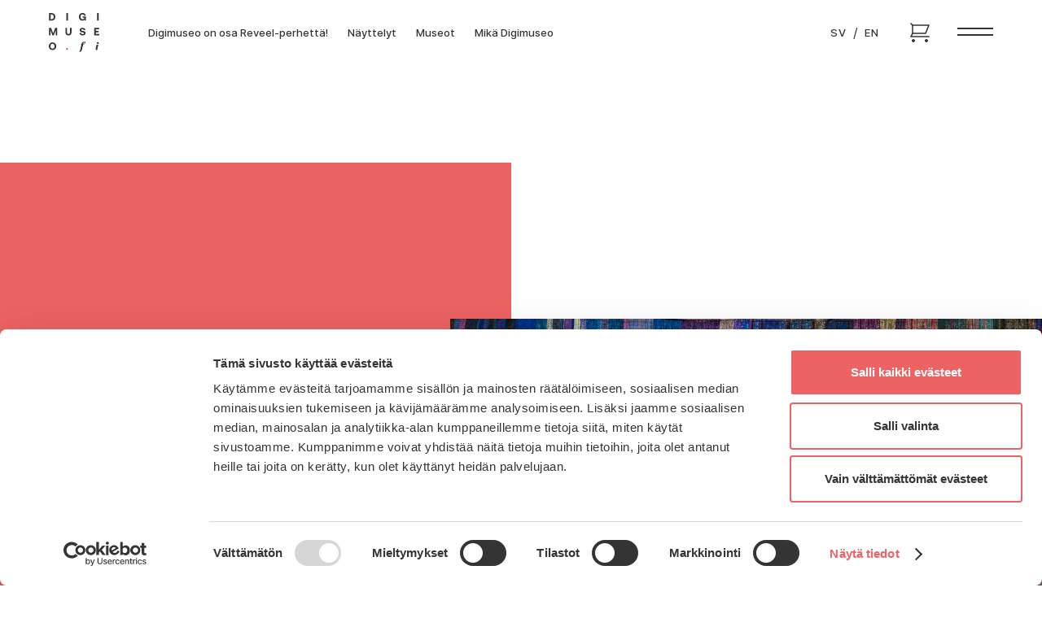

--- FILE ---
content_type: text/html; charset=UTF-8
request_url: https://digimuseo.fi/museot/professori-oili-maen-taidesaatio-sr/
body_size: 11627
content:
<!doctype html>
<html lang="fi" class="no-js">

	<head>
		<meta charset="UTF-8">
		<meta http-equiv="X-UA-Compatible" content="IE=edge,chrome=1">
		<meta name="viewport" content="width=device-width, initial-scale=1.0">
		<meta name="apple-mobile-web-app-capable" content="yes" />
		<meta name="HandheldFriendly" content="True">
		<meta name="MobileOptimized" content="320">
		<meta name="description" content="Sisäänkäynti kotisohvallasi">
			<meta name="dm:museum" content="professori-oili-maen-taidesaatio-sr">
	
		<link rel="apple-touch-icon" sizes="180x180" href="https://digimuseo.fi/wp-content/themes/digimuseo/images/apple-touch-icon.png">
		<link rel="icon" type="image/png" sizes="32x32" href="https://digimuseo.fi/wp-content/themes/digimuseo/images/favicon-32x32.png">
		<link rel="icon" type="image/png" sizes="16x16" href="https://digimuseo.fi/wp-content/themes/digimuseo/images/favicon-16x16.png">
	
		<link rel="stylesheet" href="https://digimuseo.fi/wp-content/themes/digimuseo/css/style.css?v=1712054817">
		<meta name='robots' content='index, follow, max-image-preview:large, max-snippet:-1, max-video-preview:-1' />
<link rel="alternate" hreflang="fi" href="https://digimuseo.fi/museot/professori-oili-maen-taidesaatio-sr/" />
<link rel="alternate" hreflang="sv" href="https://digimuseo.fi/sv/museer/professor-oili-makis-konststiftelse/" />
<link rel="alternate" hreflang="x-default" href="https://digimuseo.fi/museot/professori-oili-maen-taidesaatio-sr/" />

	<!-- This site is optimized with the Yoast SEO plugin v26.7 - https://yoast.com/wordpress/plugins/seo/ -->
	<title>Professori Oili Mäen taidesäätiö sr arkistot - Digimuseo</title>
	<link rel="canonical" href="https://digimuseo.fi/museot/professori-oili-maen-taidesaatio-sr/" />
	<meta property="og:locale" content="fi_FI" />
	<meta property="og:type" content="article" />
	<meta property="og:title" content="Professori Oili Mäen taidesäätiö sr arkistot - Digimuseo" />
	<meta property="og:url" content="https://digimuseo.fi/museot/professori-oili-maen-taidesaatio-sr/" />
	<meta property="og:site_name" content="Digimuseo" />
	<meta property="og:image" content="https://digimuseo.fi/wp-content/uploads/2020/05/digimuseo-some-1200x630-1.png" />
	<meta property="og:image:width" content="1200" />
	<meta property="og:image:height" content="630" />
	<meta property="og:image:type" content="image/png" />
	<meta name="twitter:card" content="summary_large_image" />
	<script type="application/ld+json" class="yoast-schema-graph">{"@context":"https://schema.org","@graph":[{"@type":"CollectionPage","@id":"https://digimuseo.fi/museot/professori-oili-maen-taidesaatio-sr/","url":"https://digimuseo.fi/museot/professori-oili-maen-taidesaatio-sr/","name":"Professori Oili Mäen taidesäätiö sr arkistot - Digimuseo","isPartOf":{"@id":"https://digimuseo.fi/en/#website"},"primaryImageOfPage":{"@id":"https://digimuseo.fi/museot/professori-oili-maen-taidesaatio-sr/#primaryimage"},"image":{"@id":"https://digimuseo.fi/museot/professori-oili-maen-taidesaatio-sr/#primaryimage"},"thumbnailUrl":"https://digimuseo.fi/wp-content/uploads/2022/12/oili_maki_avaussivukuva-scaled.jpg","breadcrumb":{"@id":"https://digimuseo.fi/museot/professori-oili-maen-taidesaatio-sr/#breadcrumb"},"inLanguage":"fi"},{"@type":"ImageObject","inLanguage":"fi","@id":"https://digimuseo.fi/museot/professori-oili-maen-taidesaatio-sr/#primaryimage","url":"https://digimuseo.fi/wp-content/uploads/2022/12/oili_maki_avaussivukuva-scaled.jpg","contentUrl":"https://digimuseo.fi/wp-content/uploads/2022/12/oili_maki_avaussivukuva-scaled.jpg","width":2560,"height":1783},{"@type":"BreadcrumbList","@id":"https://digimuseo.fi/museot/professori-oili-maen-taidesaatio-sr/#breadcrumb","itemListElement":[{"@type":"ListItem","position":1,"name":"Home","item":"https://digimuseo.fi/"},{"@type":"ListItem","position":2,"name":"Professori Oili Mäen taidesäätiö sr"}]},{"@type":"WebSite","@id":"https://digimuseo.fi/en/#website","url":"https://digimuseo.fi/en/","name":"Digimuseo","description":"Sisäänkäynti kotisohvallasi","potentialAction":[{"@type":"SearchAction","target":{"@type":"EntryPoint","urlTemplate":"https://digimuseo.fi/en/?s={search_term_string}"},"query-input":{"@type":"PropertyValueSpecification","valueRequired":true,"valueName":"search_term_string"}}],"inLanguage":"fi"}]}</script>
	<!-- / Yoast SEO plugin. -->


<link rel="alternate" type="application/rss+xml" title="Digimuseo &raquo; syöte" href="https://digimuseo.fi/feed/" />
<link rel="alternate" type="application/rss+xml" title="Digimuseo &raquo; kommenttien syöte" href="https://digimuseo.fi/comments/feed/" />
<link rel="alternate" type="application/rss+xml" title="Syöte: Digimuseo &raquo; Professori Oili Mäen taidesäätiö sr Museum" href="https://digimuseo.fi/museot/professori-oili-maen-taidesaatio-sr/feed/" />
<style id='wp-img-auto-sizes-contain-inline-css' type='text/css'>
img:is([sizes=auto i],[sizes^="auto," i]){contain-intrinsic-size:3000px 1500px}
/*# sourceURL=wp-img-auto-sizes-contain-inline-css */
</style>
<style id='wp-emoji-styles-inline-css' type='text/css'>

	img.wp-smiley, img.emoji {
		display: inline !important;
		border: none !important;
		box-shadow: none !important;
		height: 1em !important;
		width: 1em !important;
		margin: 0 0.07em !important;
		vertical-align: -0.1em !important;
		background: none !important;
		padding: 0 !important;
	}
/*# sourceURL=wp-emoji-styles-inline-css */
</style>
<link rel='stylesheet' id='wp-block-library-css' href='https://digimuseo.fi/wp-includes/css/dist/block-library/style.min.css?ver=6.9' type='text/css' media='all' />
<link rel='stylesheet' id='wc-blocks-style-css' href='https://digimuseo.fi/wp-content/plugins/woocommerce/assets/client/blocks/wc-blocks.css?ver=wc-10.4.3' type='text/css' media='all' />
<style id='global-styles-inline-css' type='text/css'>
:root{--wp--preset--aspect-ratio--square: 1;--wp--preset--aspect-ratio--4-3: 4/3;--wp--preset--aspect-ratio--3-4: 3/4;--wp--preset--aspect-ratio--3-2: 3/2;--wp--preset--aspect-ratio--2-3: 2/3;--wp--preset--aspect-ratio--16-9: 16/9;--wp--preset--aspect-ratio--9-16: 9/16;--wp--preset--color--black: #000000;--wp--preset--color--cyan-bluish-gray: #abb8c3;--wp--preset--color--white: #ffffff;--wp--preset--color--pale-pink: #f78da7;--wp--preset--color--vivid-red: #cf2e2e;--wp--preset--color--luminous-vivid-orange: #ff6900;--wp--preset--color--luminous-vivid-amber: #fcb900;--wp--preset--color--light-green-cyan: #7bdcb5;--wp--preset--color--vivid-green-cyan: #00d084;--wp--preset--color--pale-cyan-blue: #8ed1fc;--wp--preset--color--vivid-cyan-blue: #0693e3;--wp--preset--color--vivid-purple: #9b51e0;--wp--preset--gradient--vivid-cyan-blue-to-vivid-purple: linear-gradient(135deg,rgb(6,147,227) 0%,rgb(155,81,224) 100%);--wp--preset--gradient--light-green-cyan-to-vivid-green-cyan: linear-gradient(135deg,rgb(122,220,180) 0%,rgb(0,208,130) 100%);--wp--preset--gradient--luminous-vivid-amber-to-luminous-vivid-orange: linear-gradient(135deg,rgb(252,185,0) 0%,rgb(255,105,0) 100%);--wp--preset--gradient--luminous-vivid-orange-to-vivid-red: linear-gradient(135deg,rgb(255,105,0) 0%,rgb(207,46,46) 100%);--wp--preset--gradient--very-light-gray-to-cyan-bluish-gray: linear-gradient(135deg,rgb(238,238,238) 0%,rgb(169,184,195) 100%);--wp--preset--gradient--cool-to-warm-spectrum: linear-gradient(135deg,rgb(74,234,220) 0%,rgb(151,120,209) 20%,rgb(207,42,186) 40%,rgb(238,44,130) 60%,rgb(251,105,98) 80%,rgb(254,248,76) 100%);--wp--preset--gradient--blush-light-purple: linear-gradient(135deg,rgb(255,206,236) 0%,rgb(152,150,240) 100%);--wp--preset--gradient--blush-bordeaux: linear-gradient(135deg,rgb(254,205,165) 0%,rgb(254,45,45) 50%,rgb(107,0,62) 100%);--wp--preset--gradient--luminous-dusk: linear-gradient(135deg,rgb(255,203,112) 0%,rgb(199,81,192) 50%,rgb(65,88,208) 100%);--wp--preset--gradient--pale-ocean: linear-gradient(135deg,rgb(255,245,203) 0%,rgb(182,227,212) 50%,rgb(51,167,181) 100%);--wp--preset--gradient--electric-grass: linear-gradient(135deg,rgb(202,248,128) 0%,rgb(113,206,126) 100%);--wp--preset--gradient--midnight: linear-gradient(135deg,rgb(2,3,129) 0%,rgb(40,116,252) 100%);--wp--preset--font-size--small: 13px;--wp--preset--font-size--medium: 20px;--wp--preset--font-size--large: 36px;--wp--preset--font-size--x-large: 42px;--wp--preset--spacing--20: 0.44rem;--wp--preset--spacing--30: 0.67rem;--wp--preset--spacing--40: 1rem;--wp--preset--spacing--50: 1.5rem;--wp--preset--spacing--60: 2.25rem;--wp--preset--spacing--70: 3.38rem;--wp--preset--spacing--80: 5.06rem;--wp--preset--shadow--natural: 6px 6px 9px rgba(0, 0, 0, 0.2);--wp--preset--shadow--deep: 12px 12px 50px rgba(0, 0, 0, 0.4);--wp--preset--shadow--sharp: 6px 6px 0px rgba(0, 0, 0, 0.2);--wp--preset--shadow--outlined: 6px 6px 0px -3px rgb(255, 255, 255), 6px 6px rgb(0, 0, 0);--wp--preset--shadow--crisp: 6px 6px 0px rgb(0, 0, 0);}:where(.is-layout-flex){gap: 0.5em;}:where(.is-layout-grid){gap: 0.5em;}body .is-layout-flex{display: flex;}.is-layout-flex{flex-wrap: wrap;align-items: center;}.is-layout-flex > :is(*, div){margin: 0;}body .is-layout-grid{display: grid;}.is-layout-grid > :is(*, div){margin: 0;}:where(.wp-block-columns.is-layout-flex){gap: 2em;}:where(.wp-block-columns.is-layout-grid){gap: 2em;}:where(.wp-block-post-template.is-layout-flex){gap: 1.25em;}:where(.wp-block-post-template.is-layout-grid){gap: 1.25em;}.has-black-color{color: var(--wp--preset--color--black) !important;}.has-cyan-bluish-gray-color{color: var(--wp--preset--color--cyan-bluish-gray) !important;}.has-white-color{color: var(--wp--preset--color--white) !important;}.has-pale-pink-color{color: var(--wp--preset--color--pale-pink) !important;}.has-vivid-red-color{color: var(--wp--preset--color--vivid-red) !important;}.has-luminous-vivid-orange-color{color: var(--wp--preset--color--luminous-vivid-orange) !important;}.has-luminous-vivid-amber-color{color: var(--wp--preset--color--luminous-vivid-amber) !important;}.has-light-green-cyan-color{color: var(--wp--preset--color--light-green-cyan) !important;}.has-vivid-green-cyan-color{color: var(--wp--preset--color--vivid-green-cyan) !important;}.has-pale-cyan-blue-color{color: var(--wp--preset--color--pale-cyan-blue) !important;}.has-vivid-cyan-blue-color{color: var(--wp--preset--color--vivid-cyan-blue) !important;}.has-vivid-purple-color{color: var(--wp--preset--color--vivid-purple) !important;}.has-black-background-color{background-color: var(--wp--preset--color--black) !important;}.has-cyan-bluish-gray-background-color{background-color: var(--wp--preset--color--cyan-bluish-gray) !important;}.has-white-background-color{background-color: var(--wp--preset--color--white) !important;}.has-pale-pink-background-color{background-color: var(--wp--preset--color--pale-pink) !important;}.has-vivid-red-background-color{background-color: var(--wp--preset--color--vivid-red) !important;}.has-luminous-vivid-orange-background-color{background-color: var(--wp--preset--color--luminous-vivid-orange) !important;}.has-luminous-vivid-amber-background-color{background-color: var(--wp--preset--color--luminous-vivid-amber) !important;}.has-light-green-cyan-background-color{background-color: var(--wp--preset--color--light-green-cyan) !important;}.has-vivid-green-cyan-background-color{background-color: var(--wp--preset--color--vivid-green-cyan) !important;}.has-pale-cyan-blue-background-color{background-color: var(--wp--preset--color--pale-cyan-blue) !important;}.has-vivid-cyan-blue-background-color{background-color: var(--wp--preset--color--vivid-cyan-blue) !important;}.has-vivid-purple-background-color{background-color: var(--wp--preset--color--vivid-purple) !important;}.has-black-border-color{border-color: var(--wp--preset--color--black) !important;}.has-cyan-bluish-gray-border-color{border-color: var(--wp--preset--color--cyan-bluish-gray) !important;}.has-white-border-color{border-color: var(--wp--preset--color--white) !important;}.has-pale-pink-border-color{border-color: var(--wp--preset--color--pale-pink) !important;}.has-vivid-red-border-color{border-color: var(--wp--preset--color--vivid-red) !important;}.has-luminous-vivid-orange-border-color{border-color: var(--wp--preset--color--luminous-vivid-orange) !important;}.has-luminous-vivid-amber-border-color{border-color: var(--wp--preset--color--luminous-vivid-amber) !important;}.has-light-green-cyan-border-color{border-color: var(--wp--preset--color--light-green-cyan) !important;}.has-vivid-green-cyan-border-color{border-color: var(--wp--preset--color--vivid-green-cyan) !important;}.has-pale-cyan-blue-border-color{border-color: var(--wp--preset--color--pale-cyan-blue) !important;}.has-vivid-cyan-blue-border-color{border-color: var(--wp--preset--color--vivid-cyan-blue) !important;}.has-vivid-purple-border-color{border-color: var(--wp--preset--color--vivid-purple) !important;}.has-vivid-cyan-blue-to-vivid-purple-gradient-background{background: var(--wp--preset--gradient--vivid-cyan-blue-to-vivid-purple) !important;}.has-light-green-cyan-to-vivid-green-cyan-gradient-background{background: var(--wp--preset--gradient--light-green-cyan-to-vivid-green-cyan) !important;}.has-luminous-vivid-amber-to-luminous-vivid-orange-gradient-background{background: var(--wp--preset--gradient--luminous-vivid-amber-to-luminous-vivid-orange) !important;}.has-luminous-vivid-orange-to-vivid-red-gradient-background{background: var(--wp--preset--gradient--luminous-vivid-orange-to-vivid-red) !important;}.has-very-light-gray-to-cyan-bluish-gray-gradient-background{background: var(--wp--preset--gradient--very-light-gray-to-cyan-bluish-gray) !important;}.has-cool-to-warm-spectrum-gradient-background{background: var(--wp--preset--gradient--cool-to-warm-spectrum) !important;}.has-blush-light-purple-gradient-background{background: var(--wp--preset--gradient--blush-light-purple) !important;}.has-blush-bordeaux-gradient-background{background: var(--wp--preset--gradient--blush-bordeaux) !important;}.has-luminous-dusk-gradient-background{background: var(--wp--preset--gradient--luminous-dusk) !important;}.has-pale-ocean-gradient-background{background: var(--wp--preset--gradient--pale-ocean) !important;}.has-electric-grass-gradient-background{background: var(--wp--preset--gradient--electric-grass) !important;}.has-midnight-gradient-background{background: var(--wp--preset--gradient--midnight) !important;}.has-small-font-size{font-size: var(--wp--preset--font-size--small) !important;}.has-medium-font-size{font-size: var(--wp--preset--font-size--medium) !important;}.has-large-font-size{font-size: var(--wp--preset--font-size--large) !important;}.has-x-large-font-size{font-size: var(--wp--preset--font-size--x-large) !important;}
/*# sourceURL=global-styles-inline-css */
</style>

<style id='classic-theme-styles-inline-css' type='text/css'>
/*! This file is auto-generated */
.wp-block-button__link{color:#fff;background-color:#32373c;border-radius:9999px;box-shadow:none;text-decoration:none;padding:calc(.667em + 2px) calc(1.333em + 2px);font-size:1.125em}.wp-block-file__button{background:#32373c;color:#fff;text-decoration:none}
/*# sourceURL=/wp-includes/css/classic-themes.min.css */
</style>
<link rel='stylesheet' id='wc-paytrail-css-css' href='https://digimuseo.fi/wp-content/plugins/wc-paytrail/assets/css/wc-paytrail.css?ver=2.5.0' type='text/css' media='all' />
<link rel='stylesheet' id='woocommerce-layout-css' href='https://digimuseo.fi/wp-content/plugins/woocommerce/assets/css/woocommerce-layout.css?ver=10.4.3' type='text/css' media='all' />
<link rel='stylesheet' id='woocommerce-smallscreen-css' href='https://digimuseo.fi/wp-content/plugins/woocommerce/assets/css/woocommerce-smallscreen.css?ver=10.4.3' type='text/css' media='only screen and (max-width: 768px)' />
<link rel='stylesheet' id='woocommerce-general-css' href='https://digimuseo.fi/wp-content/plugins/woocommerce/assets/css/woocommerce.css?ver=10.4.3' type='text/css' media='all' />
<style id='woocommerce-inline-inline-css' type='text/css'>
.woocommerce form .form-row .required { visibility: visible; }
/*# sourceURL=woocommerce-inline-inline-css */
</style>
<script type="text/javascript" src="https://digimuseo.fi/wp-content/plugins/stop-user-enumeration/frontend/js/frontend.js?ver=1.7.7" id="stop-user-enumeration-js" defer="defer" data-wp-strategy="defer"></script>
<script type="text/javascript" src="https://digimuseo.fi/wp-includes/js/jquery/jquery.min.js?ver=3.7.1" id="jquery-core-js"></script>
<script type="text/javascript" src="https://digimuseo.fi/wp-includes/js/jquery/jquery-migrate.min.js?ver=3.4.1" id="jquery-migrate-js"></script>
<script type="text/javascript" src="https://digimuseo.fi/wp-content/plugins/wc-paytrail/assets/js/wc-paytrail.js?ver=2.5.0" id="wc-paytrail-js-js"></script>
<script type="text/javascript" src="https://digimuseo.fi/wp-content/plugins/woocommerce/assets/js/jquery-blockui/jquery.blockUI.min.js?ver=2.7.0-wc.10.4.3" id="wc-jquery-blockui-js" defer="defer" data-wp-strategy="defer"></script>
<script type="text/javascript" src="https://digimuseo.fi/wp-content/plugins/woocommerce/assets/js/js-cookie/js.cookie.min.js?ver=2.1.4-wc.10.4.3" id="wc-js-cookie-js" defer="defer" data-wp-strategy="defer"></script>
<script type="text/javascript" id="woocommerce-js-extra">
/* <![CDATA[ */
var woocommerce_params = {"ajax_url":"/wp-admin/admin-ajax.php","wc_ajax_url":"/?wc-ajax=%%endpoint%%","i18n_password_show":"N\u00e4yt\u00e4 salasana","i18n_password_hide":"Piilota salasana"};
//# sourceURL=woocommerce-js-extra
/* ]]> */
</script>
<script type="text/javascript" src="https://digimuseo.fi/wp-content/plugins/woocommerce/assets/js/frontend/woocommerce.min.js?ver=10.4.3" id="woocommerce-js" defer="defer" data-wp-strategy="defer"></script>
<link rel="https://api.w.org/" href="https://digimuseo.fi/wp-json/" /><link rel="EditURI" type="application/rsd+xml" title="RSD" href="https://digimuseo.fi/xmlrpc.php?rsd" />
<meta name="generator" content="WordPress 6.9" />
<meta name="generator" content="WooCommerce 10.4.3" />
<meta name="generator" content="WPML ver:4.8.6 stt:1,18,50;" />
	<noscript><style>.woocommerce-product-gallery{ opacity: 1 !important; }</style></noscript>
	
	
		<script src="https://digimuseo.fi/wp-content/themes/digimuseo/js/main.js?v=1711435231" type="text/javascript"></script>
	
		<script>
			var SITE_ROOT = 'https://digimuseo.fi';
		</script>
	
		<!-- Google Tag Manager -->
		<script>(function (w, d, s, l, i) {
				w[l] = w[l] || []; w[l].push({
					'gtm.start':
						new Date().getTime(), event: 'gtm.js'
				}); var f = d.getElementsByTagName(s)[0],
					j = d.createElement(s), dl = l != 'dataLayer' ? '&l=' + l : ''; j.async = true; j.src =
						'https://www.googletagmanager.com/gtm.js?id=' + i + dl; f.parentNode.insertBefore(j, f);
			})(window, document, 'script', 'dataLayer', 'GTM-KJMKM89');</script>
		<!-- End Google Tag Manager -->
	</head>
	<body class=" archive tax-museums term-professori-oili-maen-taidesaatio-sr term-174 wp-theme-digimuseo theme-digimuseo woocommerce woocommerce-page woocommerce-no-js product-type-basic_museum">
		<!-- Google Tag Manager (noscript) -->
		<noscript><iframe src="https://www.googletagmanager.com/ns.html?id=GTM-xxxxx" height="0" width="0" style="display:none;visibility:hidden"></iframe></noscript>
		<!-- End Google Tag Manager (noscript) -->

		<div id="smooth" data-scroll-container>
			<header class="header">
				<div class="header__wrapper">
					<div class="header__left-side">
			
						<a class="header__homelink" href="https://digimuseo.fi" aria-label="Etusivulle" title="Etusivulle">
							<svg class="icon-logo" xmlns="http://www.w3.org/2000/svg" width="156" height="120" fill="none" viewBox="0 0 156 120">
				  <path fill="#343434" d="M106.705 93.8101c.621-3.8542 1.613-5.498 2.791-5.498.593 0 .918.4272.918 1.0494 0 1.876-1.085 2.7305-2.068 2.8976.167.6873.918 1.2817 2.003 1.2817 1.641 0 3.06-1.0866 3.06-3.0277 0-1.7088-1.678-2.7304-3.746-2.7304-3.747 0-7.298 2.7026-8.485 7.4112l-.297.9194-2.5314.7244-.102.3622h2.3644l-2.7909 12.0921c-1.5115 6.585-2.2719 9.454-4.0153 10.643V120c4.8684-.065 7.2332-2.34 8.5872-7.838l3.681-14.9528h3.941l.399-.8266h-4.173l.464-2.5725z"/>
				  <path fill="#ED6363" d="M59.301 110.611c0-1.746-1.3446-3.158-3.125-3.158-1.7805 0-3.1251 1.421-3.1251 3.158 0 1.746 1.3446 3.167 3.1251 3.167 1.7804 0 3.125-1.421 3.125-3.167z"/>
				  <path fill="#343434" d="M148.461 92.4913c0 1.5788 1.187 2.7954 2.865 2.7954 1.781 0 3.153-1.4209 3.153-3.1576 0-1.5789-1.187-2.7955-2.856-2.7955-1.78 0-3.162 1.3838-3.162 3.1577zm4.664 4.7457h-6.509v.065c.491.3994.686.7895.686 1.3838 0 .4644-.167 1.0866-.427 2.1452l-2.105 8.6c-.129.492-.167.957-.167 1.412 0 1.746.918 3.027 3.061 3.027 1.418 0 2.698-.557 3.718-1.978v-.065c-.325.195-.621.26-.853.26-.529 0-.788-.362-.788-.919 0-.195.037-.4.065-.622l3.319-13.309zM.4822.195h7.9933c2.2997 0 4.3305.4922 6.0831 1.486 1.7804.9658 3.1343 2.331 4.0801 4.0863.9644 1.7367 1.4466 3.7242 1.4466 5.9624 0 2.2382-.4822 4.235-1.4466 5.9996-.9458 1.7367-2.2997 3.0926-4.0801 4.0863-1.7526.9659-3.7834 1.4488-6.0831 1.4488H.4822V.195zM8.4755 19.141c2.0864 0 3.6907-.6687 4.8312-2.006 1.1592-1.3652 1.7434-3.1577 1.7434-5.4052 0-2.2382-.5842-4.0306-1.7434-5.368-1.1405-1.3652-2.754-2.0432-4.8312-2.0432h-3.06V19.141h3.06zM.4822 45.7116H6.964l6.3798 16.9306 6.1851-16.9306h6.3428v23.0602h-4.7014V53.3179l-5.9811 15.4539H11.174L5.1836 53.3179v15.4539H.4822V45.7116zM22.8209 102.094c0 2.22-.4822 4.226-1.4466 6.028-.9644 1.774-2.309 3.176-4.0431 4.179-1.734 1.012-3.7092 1.514-5.9162 1.514-2.2162 0-4.1914-.502-5.9161-1.514-1.7341-1.012-3.0787-2.405-4.043-4.179-.9645-1.802-1.4467-3.808-1.4467-6.028 0-2.2194.4822-4.2161 1.4466-5.99.9644-1.8017 2.3183-3.2041 4.043-4.2164 1.7341-1.0123 3.7093-1.5138 5.9162-1.5138 2.2163 0 4.1915.5015 5.9162 1.5138 1.7341 1.0123 3.0787 2.4147 4.0431 4.2164.9736 1.7739 1.4466 3.7706 1.4466 5.99zm-17.7857 0c0 1.449.2597 2.749.7882 3.892.5286 1.142 1.2704 2.043 2.2348 2.702.9644.641 2.0864.957 3.3568.957 1.2519 0 2.3554-.316 3.3198-.957.9644-.659 1.7062-1.56 2.2348-2.702.5285-1.143.7882-2.434.7882-3.892 0-1.449-.2689-2.7487-.7882-3.8818-.5286-1.1423-1.2704-2.0339-2.2348-2.6654-.9644-.6594-2.0772-.9845-3.3198-.9845-1.2704 0-2.3924.3251-3.3568.9845-.9644.6408-1.7155 1.5231-2.2348 2.6654-.5286 1.1331-.7882 2.4328-.7882 3.8818zM56.2687 45.7116v13.3736c0 1.8667.3616 3.2691 1.0849 4.2164.7233.9473 1.8639 1.421 3.4217 1.421 1.5579 0 2.6985-.4737 3.4218-1.421.7418-.9473 1.122-2.3497 1.122-4.2164V45.7116h4.9333v13.1136c0 3.2969-.8161 5.8045-2.4296 7.5412-1.6042 1.7367-3.9503 2.6004-7.0382 2.6004s-5.434-.8637-7.0382-2.6004c-1.6042-1.7367-2.4017-4.2536-2.4017-7.5412V45.7116h4.924zM99.6571 61.2584c.0835 1.1423.5469 2.0618 1.3819 2.7676.853.678 1.984 1.0216 3.384 1.0216 1.16 0 2.105-.2415 2.829-.7244.742-.5015 1.122-1.1981 1.122-2.0711 0-.6129-.204-1.0959-.622-1.4488-.398-.3715-.964-.6594-1.715-.8544-.723-.2229-1.855-.4829-3.385-.7894-1.511-.2879-2.7816-.6501-3.8202-1.0866-1.0293-.4644-1.8731-1.133-2.5315-2.006-.6398-.9009-.9551-2.0897-.9551-3.557 0-1.3374.3616-2.5355 1.0849-3.5942.7419-1.0494 1.7619-1.876 3.0601-2.4704 1.3168-.6129 2.8008-.9194 4.4418-.9194 1.688 0 3.199.3157 4.534.9566 1.364.6129 2.421 1.4766 3.19 2.5725.789 1.0959 1.197 2.3404 1.215 3.7242h-4.831c-.111-.9845-.529-1.7832-1.252-2.3683-.723-.6129-1.678-.9194-2.865-.9194-1.095 0-1.975.2322-2.634.6966-.658.4643-.983 1.1237-.983 1.9781 0 .613.195 1.0959.594 1.4488.398.3344.955.6037 1.678.8266.723.195 1.845.4365 3.357.7244 1.539.2879 2.828.6501 3.885 1.0866 1.048.4179 1.892 1.068 2.532 1.941.658.8544.992 2.0061.992 3.4549 0 1.4023-.38 2.6654-1.15 3.7891-.769 1.0959-1.845 1.9689-3.227 2.6005-1.363.6408-2.893.9565-4.608.9565-1.846 0-3.487-.325-4.9337-.9844-1.428-.678-2.5408-1.616-3.3568-2.7954-.8161-1.1888-1.2241-2.5169-1.2519-3.9843l4.8405.0279zM140.18 45.7116h15.458v4.2443h-10.525v5.173h8.55v4.0585h-8.55v5.3308H156v4.2536h-15.82V45.7116zM58.8281.195h-4.9333v23.0601h4.9333V.1951zM153.951.195h-4.934v23.0601h4.934V.1951zM92.8323 11.7297c0-2.3497.4636-4.4021 1.3817-6.1574.918-1.7739 2.2348-3.1484 3.9503-4.1143C99.8983.4923 101.929.0092 104.247.0092c1.818 0 3.45.353 4.897 1.0588 1.446.7058 2.605 1.6903 3.486 2.9626.9 1.2724 1.447 2.7305 1.642 4.3836h-4.869c-.306-1.3002-.918-2.3125-1.845-3.0648-.918-.7709-2.077-1.1516-3.45-1.1516-1.27 0-2.383.3157-3.319.9566-.9463.6408-1.6696 1.523-2.1704 2.6654-.5007 1.1423-.7603 2.4518-.7603 3.9192 0 2.2661.5471 4.0864 1.6413 5.4702 1.1224 1.3837 2.6524 2.071 4.6084 2.071 1.428 0 2.689-.3808 3.784-1.1516 1.094-.7894 1.752-1.941 1.975-3.4549v-.2971h-5.722v-3.9192h10.293v12.8163h-3.421l-.529-2.8697c-.677.9008-1.586 1.6345-2.726 2.2103-1.141.5665-2.467.8544-3.978.8544-2.17 0-4.0897-.4829-5.7588-1.4488-1.6414-.9658-2.9303-2.3403-3.8483-4.1142-.8995-1.8017-1.3446-3.8542-1.3446-6.176z"/>
				</svg>			</a>
			
						<nav class="header__navigation">
							<ul class="header__navigationWrapper">
									<li class="header__navigationItem">
										<a class="header__navigationItemLink" href="https://digimuseo.fi/mika-on-reveel/">Digimuseo on osa Reveel-perhettä!</a>
									</li>
									<li class="header__navigationItem">
										<a class="header__navigationItemLink" href="https://digimuseo.fi/nayttelyt/">Näyttelyt</a>
									</li>
									<li class="header__navigationItem">
										<a class="header__navigationItemLink" href="https://digimuseo.fi/museot/">Museot</a>
									</li>
									<li class="header__navigationItem">
										<a class="header__navigationItemLink" href="https://digimuseo.fi/mika-digimuseo/">Mikä Digimuseo</a>
									</li>
							</ul>
						</nav>
					</div>
					<div class="header__rightSide">
			
						<div class="header__languageChanger" aria-label="Valitse kieli">
									<a class="header__lang -sv" href="https://digimuseo.fi/sv/museer/professor-oili-makis-konststiftelse/" lang="sv" title="Svenska"><span class="header__langText">sv</span></a>
										<span class="header__lang-divider">/</span>
									<a class="header__lang -en" href="https://digimuseo.fi/en/" lang="en" title="English"><span class="header__langText">en</span></a>
						</div>
						<div class="header__iconLinks">
							<a class="header__cart-link" href="https://digimuseo.fi/ostoskori/">
								<svg class="icon icon-cart" xmlns="http://www.w3.org/2000/svg" width="28" height="28" fill="none" viewBox="0 0 30 30">
									<g clip-path="url(#clip0)">
										<path fill="#343434" d="M5 30c1.38 0 2.5-1.12 2.5-2.5S6.38 25 5 25s-2.5 1.12-2.5 2.5S3.62 30 5 30zM25 30c1.38 0 2.5-1.12 2.5-2.5S26.38 25 25 25s-2.5 1.12-2.5 2.5S23.62 30 25 30z" />
										<path stroke="#343434" stroke-linecap="round" stroke-linejoin="round" stroke-width="2" d="M1.25 1.25l2.5 2.5v12.5l-2.5 5h27.5" />
										<path stroke="#343434" stroke-linecap="round" stroke-linejoin="round" stroke-width="2" d="M3.75 3.75h25l-5 12.5h-20" />
									</g>
									<defs>
										<clipPath id="clip0">
											<path fill="#fff" d="M0 0H30V30H0z" />
										</clipPath>
									</defs>
								</svg>
			
								<span class="visually-hidden">Ostoskori</span>
							</a>
			
							<button class="header__togglebutton hamburger" type="button" role="button" aria-label="Avaa valikko" aria-controls="full-nav" role="navigation" aria-pressed="false" data-closetext="Sulje valikko">
								<span class="visually-hidden"></span>
								<span class="hamburger-box">
									<span class="hamburger-inner"></span>
								</span>
							</button>
						</div>
					</div>
				</div>
				<div class="full-nav" id="full-nav">
	    <nav class="full-nav__navigation">
	        <ul class="full-nav__navigationWrapper">
	                <li class="full-nav__navigationItem">
	                    <a class="full-nav__navigationItemLink" href="https://digimuseo.fi/nayttelyt/">Näyttelyt</a>
	                </li>
	                <li class="full-nav__navigationItem">
	                    <a class="full-nav__navigationItemLink" href="https://digimuseo.fi/museot/">Museot</a>
	                </li>
	                <li class="full-nav__navigationItem">
	                    <a class="full-nav__navigationItemLink" href="https://digimuseo.fi/mika-digimuseo/">Mikä Digimuseo</a>
	                </li>
	                <li class="full-nav__navigationItem">
	                    <a class="full-nav__navigationItemLink" href="https://digimuseo.fi/ajankohtaista/">Ajankohtaista</a>
	                </li>
	                <li class="full-nav__navigationItem">
	                    <a class="full-nav__navigationItemLink" href="https://digimuseo.fi/ukk/">Usein kysytyt kysymykset</a>
	                </li>
	                <li class="full-nav__navigationItem">
	                    <a class="full-nav__navigationItemLink" href="https://digimuseo.fi/mika-on-reveel/">Digimuseo on osa Reveel-perhettä!</a>
	                </li>
	        </ul>
	    </nav>
	</div></header>

			<main id="content" class="tmpl-taxonomy-museums" role="main">
				<div class="taxonomy-museums">
				
				        <div class="taxonomy-museums__intro-wrapper">
				
				            <nav class="taxonomy-museums__breadcrumb-wrapper">
				                <a href="https://digimuseo.fi/museot/">Museot</a>&nbsp;›&nbsp;Professori Oili Mäen taidesäätiö sr
				
				            </nav>
				            <div class="taxonomy-museums__title-wrapper">
				                <h1 class="taxonomy-museums__title">Professori Oili Mäen taidesäätiö sr</h1>
				                    <p class="taxonomy-museums__description-short">Professori Oili Mäki (1925‐2011) perusti nimeään kantavan taidesäätiön vuonna 1979. Taidesäätiön perustehtävä on Oili Mäen taiteen vaaliminen ja hänen taiteensa tunnetuksi tekeminen. Suuren osan teoksistaan taiteilija Mäki on tehnyt ja lahjoittanut taidesäätiön taidekokoelmaksi. Taidekokoelma käsittää yhteensä yli 120 kuvakudosta, ryijyä sekä maalausta. Taidekokoelmaan kuuluu myös taiteilija Mäen suunnittelemia kankaita, täkänöitä sekä muita hänen suunnittelemiaan ja tekemiään taideteoksia.<br />
<br />
</p>
				
				            </div>
				
				                <figure class="taxonomy-museums__picture">
				                    <img class="taxonomy-museums__image"
				                        src="https://digimuseo.fi/wp-content/uploads/2022/12/Teoskuva_Purppurameri.jpg" 
				                        alt="">
				
				                </figure>
				        </div>
				
				        <div class="taxonomy-museums__content">
				                <p>Oili Mäki tunnettiin kotimaassa ja ulkomailla ennen kaikkea juuri värikylläisistä kuvakudoksistaan ja ryijyistään, joissa on muiden muassa kalevalaisia ja kansallisuskontoon liittyviä teemoja. Hän julkaisi myös useita runoteoksia ja muuta kirjallisuutta sekä suunnitteli useita kirkkotekstiilejä. Kangasmalleja hän suunnitteli kotimaisille ja muutamalle ulkomaiselle kangastehtaille. Tekstiilitaiteen lisäksi professori Mäki maalasi ja toteutti eri tekniikoilla lukuisia öljyväritauluja sekä graafisia teoksia.</p>
<p style="font-weight: 400;">Tekstiilitaiteilija Oili Mäelle myönnettiin Pro Finlandia mitali vuonna 1973 ja professorin arvonimi vuonna 1978. Vuonna 1982 hänet kutsuttiin Lausannen taideakatemian jäseneksi.</p>
<p>&nbsp;</p>

				
				        </div>
				
				            <div class="taxonomy-museums__products-wrapper">
				                <h2 class="taxonomy-museums__exhibitions-list-title">Tutustu näyttelyihin</h2>
				                <ul class="taxonomy-museums__exhibitions-list">
				                        <li class="taxonomy-museums__exhibitions-list-item">
				                            <a class="taxonomy-museums__exhibitions-list-link" href="https://digimuseo.fi/nayttelyt/kun-elama-antoi-minulle-varit/">
				                                <img class="taxonomy-museums__exhibitions-list-image" 
				                                    src="https://digimuseo.fi/wp-content/uploads/2022/12/oili_maki_avaussivukuva-300x209.jpg"
				                                    alt="">
				
				                                <div class="taxonomy-museums__exhibitions-list-item-text-wrapper">
				                                        <span class="taxonomy-museums__exhibitions-list-item-type --show_3d"><svg class="icon icon-3d-show" xmlns="http://www.w3.org/2000/svg" width="24" height="24" fill="none"
     viewBox="0 0 24 24">
    <path d="M16.668 3.04l-4.5-2.25c-.052-.027-.11-.04-.168-.04-.058 0-.116.013-.168.04l-4.5 2.25c-.062.03-.114.078-.151.138-.037.059-.056.127-.056.197v5.25c0 .07.02.138.056.197.037.06.089.107.151.138l4.293 2.147v5.018c0 .1.04.195.11.265s.165.11.265.11.195-.04.265-.11.11-.166.11-.265v-5.018l4.293-2.145c.062-.03.115-.08.152-.139.036-.06.055-.128.055-.198v-5.25c0-.07-.02-.138-.056-.197-.037-.06-.089-.108-.151-.139zM12 5.205L8.338 3.375 12 1.545l3.662 1.83L12 5.205zM21.187 20.625H2.827c-.725 0-1.312.588-1.312 1.313 0 .724.587 1.312 1.312 1.312h18.36c.725 0 1.313-.588 1.313-1.313 0-.724-.588-1.312-1.313-1.312z"/>
    <path d="M17.941 14.423c-.034-.053-.08-.097-.136-.127-.055-.03-.117-.046-.18-.046h-4.5V15h4.295l2.155 3.375H4.425L6.582 15h4.293v-.75h-4.5c-.063 0-.125.016-.18.046-.055.03-.102.074-.136.127l-3.497 5.471c.088-.012.177-.018.266-.019h18.36c.083 0 .166.006.248.017l-3.495-5.469z"/>
</svg>3D virtuaalinäyttely</span>
				                                    <h3 class="taxonomy-museums__exhibitions-list-item-title">Kun Elämä antoi minulle värit</h3>
				                                    <span class="taxonomy-museums__exhibitions-list-item-span">Tutustu näyttelyyn ›</span>
				                                </div>
				                            </a>
				                        </li>
				                </ul>
				            </div>
				
				
				
				</div>

			</main>

			<footer class="footer" data-scroll-section>
			    <div class="footer__wrapper">
			        <a class="footer__homelink" href="https://digimuseo.fi">Digimuseo.fi</a>
			        <ul class="footer__menu">
			                <li class="footer__menu-item">
			                    <a class="footer__menu-item-link" href="https://digimuseo.fi/mika-on-reveel/">Digimuseo on osa Reveel-perhettä!</a>
			                </li>
			                <li class="footer__menu-item">
			                    <a class="footer__menu-item-link" href="https://digimuseo.fi/anna-palautetta/">Anna palautetta</a>
			                </li>
			                <li class="footer__menu-item">
			                    <a class="footer__menu-item-link" href="https://digimuseo.fi/ajankohtaista/">Ajankohtaista</a>
			                </li>
			                <li class="footer__menu-item">
			                    <a class="footer__menu-item-link" href="https://digimuseo.fi/museoille/">Museoille</a>
			                </li>
			                <li class="footer__menu-item">
			                    <a class="footer__menu-item-link" href="https://digimuseo.fi/ota-yhteytta/">Ota yhteyttä</a>
			                </li>
			                <li class="footer__menu-item">
			                    <a class="footer__menu-item-link" href="https://digimuseo.fi/nayttelyt/">Näyttelyt</a>
			                </li>
			                <li class="footer__menu-item">
			                    <a class="footer__menu-item-link" href="https://digimuseo.fi/toimitusehdot/">Toimitusehdot</a>
			                </li>
			                <li class="footer__menu-item">
			                    <a class="footer__menu-item-link" href="https://digimuseo.fi/mika-digimuseo/">Mikä Digimuseo</a>
			                </li>
			                <li class="footer__menu-item">
			                    <a class="footer__menu-item-link" href="https://digimuseo.fi/museot/">Museot</a>
			                </li>
			                <li class="footer__menu-item">
			                    <a class="footer__menu-item-link" href="https://digimuseo.fi/tietosuojaseloste/">Tietosuojaseloste</a>
			                </li>
			                <li class="footer__menu-item">
			                    <a class="footer__menu-item-link" href="https://digimuseo.fi/ukk/">Usein kysytyt kysymykset</a>
			                </li>
			                <li class="footer__menu-item">
			                    <a class="footer__menu-item-link" href="https://digimuseo.fi/saavutettavuusseloste/">Saavutettavuusseloste</a>
			                </li>
			        </ul>
			
			        <ul class="footer__some-menu">
			                <li class="footer__some-menu-item">
			                    <a class="footer__some-menu-item-link" href="https://www.facebook.com/digimuseo"><span class="visually-hidden">Facebook</span>
			                        <img class="footer__some-menu-item-image" 
			                            src="https://digimuseo.fi/wp-content/uploads/2021/06/facebook.svg"
			                            alt=""
			                        >
			                    </a>
			                </li>
			                <li class="footer__some-menu-item">
			                    <a class="footer__some-menu-item-link" href="https://www.instagram.com/digimuseo/"><span class="visually-hidden">Instagram</span>
			                        <img class="footer__some-menu-item-image" 
			                            src="https://digimuseo.fi/wp-content/uploads/2021/06/instagram.svg"
			                            alt=""
			                        >
			                    </a>
			                </li>
			                <li class="footer__some-menu-item">
			                    <a class="footer__some-menu-item-link" href="https://twitter.com/digimuseo"><span class="visually-hidden">Twitter</span>
			                        <img class="footer__some-menu-item-image" 
			                            src="https://digimuseo.fi/wp-content/uploads/2021/06/twitter.svg"
			                            alt=""
			                        >
			                    </a>
			                </li>
			        </ul>
			    </div>
			</footer>
			
			

		</div>


		<script type="speculationrules">
{"prefetch":[{"source":"document","where":{"and":[{"href_matches":"/*"},{"not":{"href_matches":["/wp-*.php","/wp-admin/*","/wp-content/uploads/*","/wp-content/*","/wp-content/plugins/*","/wp-content/themes/digimuseo/*","/*\\?(.+)"]}},{"not":{"selector_matches":"a[rel~=\"nofollow\"]"}},{"not":{"selector_matches":".no-prefetch, .no-prefetch a"}}]},"eagerness":"conservative"}]}
</script>
<!-- Matomo --><script>
(function () {
function initTracking() {
var _paq = window._paq = window._paq || [];
if (!window._paq.find || !window._paq.find(function (m) { return m[0] === "disableCookies"; })) {
	window._paq.push(["disableCookies"]);
}_paq.push(['trackPageView']);_paq.push(['enableLinkTracking']);_paq.push(['alwaysUseSendBeacon']);_paq.push(['setTrackerUrl', "\/\/digimuseo.fi\/wp-content\/plugins\/matomo\/app\/matomo.php"]);_paq.push(['setSiteId', '1']);var d=document, g=d.createElement('script'), s=d.getElementsByTagName('script')[0];
g.type='text/javascript'; g.async=true; g.src="\/\/digimuseo.fi\/wp-content\/uploads\/matomo\/matomo.js"; s.parentNode.insertBefore(g,s);
}
if (document.prerendering) {
	document.addEventListener('prerenderingchange', initTracking, {once: true});
} else {
	initTracking();
}
})();
</script>
<!-- End Matomo Code -->	<script type='text/javascript'>
		(function () {
			var c = document.body.className;
			c = c.replace(/woocommerce-no-js/, 'woocommerce-js');
			document.body.className = c;
		})();
	</script>
	<script type="text/javascript" id="cart-widget-js-extra">
/* <![CDATA[ */
var actions = {"is_lang_switched":"0","force_reset":"0"};
//# sourceURL=cart-widget-js-extra
/* ]]> */
</script>
<script type="text/javascript" src="https://digimuseo.fi/wp-content/plugins/woocommerce-multilingual/res/js/cart_widget.min.js?ver=5.5.3.1" id="cart-widget-js" defer="defer" data-wp-strategy="defer"></script>
<script type="text/javascript" src="https://digimuseo.fi/wp-content/plugins/woocommerce/assets/js/sourcebuster/sourcebuster.min.js?ver=10.4.3" id="sourcebuster-js-js"></script>
<script type="text/javascript" id="wc-order-attribution-js-extra">
/* <![CDATA[ */
var wc_order_attribution = {"params":{"lifetime":1.0e-5,"session":30,"base64":false,"ajaxurl":"https://digimuseo.fi/wp-admin/admin-ajax.php","prefix":"wc_order_attribution_","allowTracking":true},"fields":{"source_type":"current.typ","referrer":"current_add.rf","utm_campaign":"current.cmp","utm_source":"current.src","utm_medium":"current.mdm","utm_content":"current.cnt","utm_id":"current.id","utm_term":"current.trm","utm_source_platform":"current.plt","utm_creative_format":"current.fmt","utm_marketing_tactic":"current.tct","session_entry":"current_add.ep","session_start_time":"current_add.fd","session_pages":"session.pgs","session_count":"udata.vst","user_agent":"udata.uag"}};
//# sourceURL=wc-order-attribution-js-extra
/* ]]> */
</script>
<script type="text/javascript" src="https://digimuseo.fi/wp-content/plugins/woocommerce/assets/js/frontend/order-attribution.min.js?ver=10.4.3" id="wc-order-attribution-js"></script>
<script id="wp-emoji-settings" type="application/json">
{"baseUrl":"https://s.w.org/images/core/emoji/17.0.2/72x72/","ext":".png","svgUrl":"https://s.w.org/images/core/emoji/17.0.2/svg/","svgExt":".svg","source":{"concatemoji":"https://digimuseo.fi/wp-includes/js/wp-emoji-release.min.js?ver=6.9"}}
</script>
<script type="module">
/* <![CDATA[ */
/*! This file is auto-generated */
const a=JSON.parse(document.getElementById("wp-emoji-settings").textContent),o=(window._wpemojiSettings=a,"wpEmojiSettingsSupports"),s=["flag","emoji"];function i(e){try{var t={supportTests:e,timestamp:(new Date).valueOf()};sessionStorage.setItem(o,JSON.stringify(t))}catch(e){}}function c(e,t,n){e.clearRect(0,0,e.canvas.width,e.canvas.height),e.fillText(t,0,0);t=new Uint32Array(e.getImageData(0,0,e.canvas.width,e.canvas.height).data);e.clearRect(0,0,e.canvas.width,e.canvas.height),e.fillText(n,0,0);const a=new Uint32Array(e.getImageData(0,0,e.canvas.width,e.canvas.height).data);return t.every((e,t)=>e===a[t])}function p(e,t){e.clearRect(0,0,e.canvas.width,e.canvas.height),e.fillText(t,0,0);var n=e.getImageData(16,16,1,1);for(let e=0;e<n.data.length;e++)if(0!==n.data[e])return!1;return!0}function u(e,t,n,a){switch(t){case"flag":return n(e,"\ud83c\udff3\ufe0f\u200d\u26a7\ufe0f","\ud83c\udff3\ufe0f\u200b\u26a7\ufe0f")?!1:!n(e,"\ud83c\udde8\ud83c\uddf6","\ud83c\udde8\u200b\ud83c\uddf6")&&!n(e,"\ud83c\udff4\udb40\udc67\udb40\udc62\udb40\udc65\udb40\udc6e\udb40\udc67\udb40\udc7f","\ud83c\udff4\u200b\udb40\udc67\u200b\udb40\udc62\u200b\udb40\udc65\u200b\udb40\udc6e\u200b\udb40\udc67\u200b\udb40\udc7f");case"emoji":return!a(e,"\ud83e\u1fac8")}return!1}function f(e,t,n,a){let r;const o=(r="undefined"!=typeof WorkerGlobalScope&&self instanceof WorkerGlobalScope?new OffscreenCanvas(300,150):document.createElement("canvas")).getContext("2d",{willReadFrequently:!0}),s=(o.textBaseline="top",o.font="600 32px Arial",{});return e.forEach(e=>{s[e]=t(o,e,n,a)}),s}function r(e){var t=document.createElement("script");t.src=e,t.defer=!0,document.head.appendChild(t)}a.supports={everything:!0,everythingExceptFlag:!0},new Promise(t=>{let n=function(){try{var e=JSON.parse(sessionStorage.getItem(o));if("object"==typeof e&&"number"==typeof e.timestamp&&(new Date).valueOf()<e.timestamp+604800&&"object"==typeof e.supportTests)return e.supportTests}catch(e){}return null}();if(!n){if("undefined"!=typeof Worker&&"undefined"!=typeof OffscreenCanvas&&"undefined"!=typeof URL&&URL.createObjectURL&&"undefined"!=typeof Blob)try{var e="postMessage("+f.toString()+"("+[JSON.stringify(s),u.toString(),c.toString(),p.toString()].join(",")+"));",a=new Blob([e],{type:"text/javascript"});const r=new Worker(URL.createObjectURL(a),{name:"wpTestEmojiSupports"});return void(r.onmessage=e=>{i(n=e.data),r.terminate(),t(n)})}catch(e){}i(n=f(s,u,c,p))}t(n)}).then(e=>{for(const n in e)a.supports[n]=e[n],a.supports.everything=a.supports.everything&&a.supports[n],"flag"!==n&&(a.supports.everythingExceptFlag=a.supports.everythingExceptFlag&&a.supports[n]);var t;a.supports.everythingExceptFlag=a.supports.everythingExceptFlag&&!a.supports.flag,a.supports.everything||((t=a.source||{}).concatemoji?r(t.concatemoji):t.wpemoji&&t.twemoji&&(r(t.twemoji),r(t.wpemoji)))});
//# sourceURL=https://digimuseo.fi/wp-includes/js/wp-emoji-loader.min.js
/* ]]> */
</script>



	</body>

</html>

--- FILE ---
content_type: text/css
request_url: https://digimuseo.fi/wp-content/themes/digimuseo/css/style.css?v=1712054817
body_size: 36530
content:
/* Primary colors */
/* Secondary & supporting colors */
/* Contextual colors */
/*!
 * animate.css -http://daneden.me/animate
 * Version - 3.7.0
 * Licensed under the MIT license - http://opensource.org/licenses/MIT
 *
 * Copyright (c) 2018 Daniel Eden
 */
@-webkit-keyframes bounce {
  from, 20%, 53%, 80%, to {
    -webkit-animation-timing-function: cubic-bezier(0.215, 0.61, 0.355, 1);
    animation-timing-function: cubic-bezier(0.215, 0.61, 0.355, 1);
    -webkit-transform: translate3d(0, 0, 0);
    transform: translate3d(0, 0, 0);
  }
  40%, 43% {
    -webkit-animation-timing-function: cubic-bezier(0.755, 0.05, 0.855, 0.06);
    animation-timing-function: cubic-bezier(0.755, 0.05, 0.855, 0.06);
    -webkit-transform: translate3d(0, -30px, 0);
    transform: translate3d(0, -30px, 0);
  }
  70% {
    -webkit-animation-timing-function: cubic-bezier(0.755, 0.05, 0.855, 0.06);
    animation-timing-function: cubic-bezier(0.755, 0.05, 0.855, 0.06);
    -webkit-transform: translate3d(0, -15px, 0);
    transform: translate3d(0, -15px, 0);
  }
  90% {
    -webkit-transform: translate3d(0, -4px, 0);
    transform: translate3d(0, -4px, 0);
  }
}
@keyframes bounce {
  from, 20%, 53%, 80%, to {
    -webkit-animation-timing-function: cubic-bezier(0.215, 0.61, 0.355, 1);
    animation-timing-function: cubic-bezier(0.215, 0.61, 0.355, 1);
    -webkit-transform: translate3d(0, 0, 0);
    transform: translate3d(0, 0, 0);
  }
  40%, 43% {
    -webkit-animation-timing-function: cubic-bezier(0.755, 0.05, 0.855, 0.06);
    animation-timing-function: cubic-bezier(0.755, 0.05, 0.855, 0.06);
    -webkit-transform: translate3d(0, -30px, 0);
    transform: translate3d(0, -30px, 0);
  }
  70% {
    -webkit-animation-timing-function: cubic-bezier(0.755, 0.05, 0.855, 0.06);
    animation-timing-function: cubic-bezier(0.755, 0.05, 0.855, 0.06);
    -webkit-transform: translate3d(0, -15px, 0);
    transform: translate3d(0, -15px, 0);
  }
  90% {
    -webkit-transform: translate3d(0, -4px, 0);
    transform: translate3d(0, -4px, 0);
  }
}
.bounce {
  -webkit-animation-name: bounce;
  animation-name: bounce;
  -webkit-transform-origin: center bottom;
  transform-origin: center bottom;
}

@-webkit-keyframes flash {
  from, 50%, to {
    opacity: 1;
  }
  25%, 75% {
    opacity: 0;
  }
}
@keyframes flash {
  from, 50%, to {
    opacity: 1;
  }
  25%, 75% {
    opacity: 0;
  }
}
.flash {
  -webkit-animation-name: flash;
  animation-name: flash;
}

/* originally authored by Nick Pettit - https://github.com/nickpettit/glide */
@-webkit-keyframes pulse {
  from {
    -webkit-transform: scale3d(1, 1, 1);
    transform: scale3d(1, 1, 1);
  }
  50% {
    -webkit-transform: scale3d(1.05, 1.05, 1.05);
    transform: scale3d(1.05, 1.05, 1.05);
  }
  to {
    -webkit-transform: scale3d(1, 1, 1);
    transform: scale3d(1, 1, 1);
  }
}
@keyframes pulse {
  from {
    -webkit-transform: scale3d(1, 1, 1);
    transform: scale3d(1, 1, 1);
  }
  50% {
    -webkit-transform: scale3d(1.05, 1.05, 1.05);
    transform: scale3d(1.05, 1.05, 1.05);
  }
  to {
    -webkit-transform: scale3d(1, 1, 1);
    transform: scale3d(1, 1, 1);
  }
}
.pulse {
  -webkit-animation-name: pulse;
  animation-name: pulse;
}

@-webkit-keyframes rubberBand {
  from {
    -webkit-transform: scale3d(1, 1, 1);
    transform: scale3d(1, 1, 1);
  }
  30% {
    -webkit-transform: scale3d(1.25, 0.75, 1);
    transform: scale3d(1.25, 0.75, 1);
  }
  40% {
    -webkit-transform: scale3d(0.75, 1.25, 1);
    transform: scale3d(0.75, 1.25, 1);
  }
  50% {
    -webkit-transform: scale3d(1.15, 0.85, 1);
    transform: scale3d(1.15, 0.85, 1);
  }
  65% {
    -webkit-transform: scale3d(0.95, 1.05, 1);
    transform: scale3d(0.95, 1.05, 1);
  }
  75% {
    -webkit-transform: scale3d(1.05, 0.95, 1);
    transform: scale3d(1.05, 0.95, 1);
  }
  to {
    -webkit-transform: scale3d(1, 1, 1);
    transform: scale3d(1, 1, 1);
  }
}
@keyframes rubberBand {
  from {
    -webkit-transform: scale3d(1, 1, 1);
    transform: scale3d(1, 1, 1);
  }
  30% {
    -webkit-transform: scale3d(1.25, 0.75, 1);
    transform: scale3d(1.25, 0.75, 1);
  }
  40% {
    -webkit-transform: scale3d(0.75, 1.25, 1);
    transform: scale3d(0.75, 1.25, 1);
  }
  50% {
    -webkit-transform: scale3d(1.15, 0.85, 1);
    transform: scale3d(1.15, 0.85, 1);
  }
  65% {
    -webkit-transform: scale3d(0.95, 1.05, 1);
    transform: scale3d(0.95, 1.05, 1);
  }
  75% {
    -webkit-transform: scale3d(1.05, 0.95, 1);
    transform: scale3d(1.05, 0.95, 1);
  }
  to {
    -webkit-transform: scale3d(1, 1, 1);
    transform: scale3d(1, 1, 1);
  }
}
.rubberBand {
  -webkit-animation-name: rubberBand;
  animation-name: rubberBand;
}

@-webkit-keyframes shake {
  from, to {
    -webkit-transform: translate3d(0, 0, 0);
    transform: translate3d(0, 0, 0);
  }
  10%, 30%, 50%, 70%, 90% {
    -webkit-transform: translate3d(-10px, 0, 0);
    transform: translate3d(-10px, 0, 0);
  }
  20%, 40%, 60%, 80% {
    -webkit-transform: translate3d(10px, 0, 0);
    transform: translate3d(10px, 0, 0);
  }
}
@keyframes shake {
  from, to {
    -webkit-transform: translate3d(0, 0, 0);
    transform: translate3d(0, 0, 0);
  }
  10%, 30%, 50%, 70%, 90% {
    -webkit-transform: translate3d(-10px, 0, 0);
    transform: translate3d(-10px, 0, 0);
  }
  20%, 40%, 60%, 80% {
    -webkit-transform: translate3d(10px, 0, 0);
    transform: translate3d(10px, 0, 0);
  }
}
.shake {
  -webkit-animation-name: shake;
  animation-name: shake;
}

@-webkit-keyframes headShake {
  0% {
    -webkit-transform: translateX(0);
    transform: translateX(0);
  }
  6.5% {
    -webkit-transform: translateX(-6px) rotateY(-9deg);
    transform: translateX(-6px) rotateY(-9deg);
  }
  18.5% {
    -webkit-transform: translateX(5px) rotateY(7deg);
    transform: translateX(5px) rotateY(7deg);
  }
  31.5% {
    -webkit-transform: translateX(-3px) rotateY(-5deg);
    transform: translateX(-3px) rotateY(-5deg);
  }
  43.5% {
    -webkit-transform: translateX(2px) rotateY(3deg);
    transform: translateX(2px) rotateY(3deg);
  }
  50% {
    -webkit-transform: translateX(0);
    transform: translateX(0);
  }
}
@keyframes headShake {
  0% {
    -webkit-transform: translateX(0);
    transform: translateX(0);
  }
  6.5% {
    -webkit-transform: translateX(-6px) rotateY(-9deg);
    transform: translateX(-6px) rotateY(-9deg);
  }
  18.5% {
    -webkit-transform: translateX(5px) rotateY(7deg);
    transform: translateX(5px) rotateY(7deg);
  }
  31.5% {
    -webkit-transform: translateX(-3px) rotateY(-5deg);
    transform: translateX(-3px) rotateY(-5deg);
  }
  43.5% {
    -webkit-transform: translateX(2px) rotateY(3deg);
    transform: translateX(2px) rotateY(3deg);
  }
  50% {
    -webkit-transform: translateX(0);
    transform: translateX(0);
  }
}
.headShake {
  -webkit-animation-timing-function: ease-in-out;
  animation-timing-function: ease-in-out;
  -webkit-animation-name: headShake;
  animation-name: headShake;
}

@-webkit-keyframes swing {
  20% {
    -webkit-transform: rotate3d(0, 0, 1, 15deg);
    transform: rotate3d(0, 0, 1, 15deg);
  }
  40% {
    -webkit-transform: rotate3d(0, 0, 1, -10deg);
    transform: rotate3d(0, 0, 1, -10deg);
  }
  60% {
    -webkit-transform: rotate3d(0, 0, 1, 5deg);
    transform: rotate3d(0, 0, 1, 5deg);
  }
  80% {
    -webkit-transform: rotate3d(0, 0, 1, -5deg);
    transform: rotate3d(0, 0, 1, -5deg);
  }
  to {
    -webkit-transform: rotate3d(0, 0, 1, 0deg);
    transform: rotate3d(0, 0, 1, 0deg);
  }
}
@keyframes swing {
  20% {
    -webkit-transform: rotate3d(0, 0, 1, 15deg);
    transform: rotate3d(0, 0, 1, 15deg);
  }
  40% {
    -webkit-transform: rotate3d(0, 0, 1, -10deg);
    transform: rotate3d(0, 0, 1, -10deg);
  }
  60% {
    -webkit-transform: rotate3d(0, 0, 1, 5deg);
    transform: rotate3d(0, 0, 1, 5deg);
  }
  80% {
    -webkit-transform: rotate3d(0, 0, 1, -5deg);
    transform: rotate3d(0, 0, 1, -5deg);
  }
  to {
    -webkit-transform: rotate3d(0, 0, 1, 0deg);
    transform: rotate3d(0, 0, 1, 0deg);
  }
}
.swing {
  -webkit-transform-origin: top center;
  transform-origin: top center;
  -webkit-animation-name: swing;
  animation-name: swing;
}

@-webkit-keyframes tada {
  from {
    -webkit-transform: scale3d(1, 1, 1);
    transform: scale3d(1, 1, 1);
  }
  10%, 20% {
    -webkit-transform: scale3d(0.9, 0.9, 0.9) rotate3d(0, 0, 1, -3deg);
    transform: scale3d(0.9, 0.9, 0.9) rotate3d(0, 0, 1, -3deg);
  }
  30%, 50%, 70%, 90% {
    -webkit-transform: scale3d(1.1, 1.1, 1.1) rotate3d(0, 0, 1, 3deg);
    transform: scale3d(1.1, 1.1, 1.1) rotate3d(0, 0, 1, 3deg);
  }
  40%, 60%, 80% {
    -webkit-transform: scale3d(1.1, 1.1, 1.1) rotate3d(0, 0, 1, -3deg);
    transform: scale3d(1.1, 1.1, 1.1) rotate3d(0, 0, 1, -3deg);
  }
  to {
    -webkit-transform: scale3d(1, 1, 1);
    transform: scale3d(1, 1, 1);
  }
}
@keyframes tada {
  from {
    -webkit-transform: scale3d(1, 1, 1);
    transform: scale3d(1, 1, 1);
  }
  10%, 20% {
    -webkit-transform: scale3d(0.9, 0.9, 0.9) rotate3d(0, 0, 1, -3deg);
    transform: scale3d(0.9, 0.9, 0.9) rotate3d(0, 0, 1, -3deg);
  }
  30%, 50%, 70%, 90% {
    -webkit-transform: scale3d(1.1, 1.1, 1.1) rotate3d(0, 0, 1, 3deg);
    transform: scale3d(1.1, 1.1, 1.1) rotate3d(0, 0, 1, 3deg);
  }
  40%, 60%, 80% {
    -webkit-transform: scale3d(1.1, 1.1, 1.1) rotate3d(0, 0, 1, -3deg);
    transform: scale3d(1.1, 1.1, 1.1) rotate3d(0, 0, 1, -3deg);
  }
  to {
    -webkit-transform: scale3d(1, 1, 1);
    transform: scale3d(1, 1, 1);
  }
}
.tada {
  -webkit-animation-name: tada;
  animation-name: tada;
}

/* originally authored by Nick Pettit - https://github.com/nickpettit/glide */
@-webkit-keyframes wobble {
  from {
    -webkit-transform: translate3d(0, 0, 0);
    transform: translate3d(0, 0, 0);
  }
  15% {
    -webkit-transform: translate3d(-25%, 0, 0) rotate3d(0, 0, 1, -5deg);
    transform: translate3d(-25%, 0, 0) rotate3d(0, 0, 1, -5deg);
  }
  30% {
    -webkit-transform: translate3d(20%, 0, 0) rotate3d(0, 0, 1, 3deg);
    transform: translate3d(20%, 0, 0) rotate3d(0, 0, 1, 3deg);
  }
  45% {
    -webkit-transform: translate3d(-15%, 0, 0) rotate3d(0, 0, 1, -3deg);
    transform: translate3d(-15%, 0, 0) rotate3d(0, 0, 1, -3deg);
  }
  60% {
    -webkit-transform: translate3d(10%, 0, 0) rotate3d(0, 0, 1, 2deg);
    transform: translate3d(10%, 0, 0) rotate3d(0, 0, 1, 2deg);
  }
  75% {
    -webkit-transform: translate3d(-5%, 0, 0) rotate3d(0, 0, 1, -1deg);
    transform: translate3d(-5%, 0, 0) rotate3d(0, 0, 1, -1deg);
  }
  to {
    -webkit-transform: translate3d(0, 0, 0);
    transform: translate3d(0, 0, 0);
  }
}
@keyframes wobble {
  from {
    -webkit-transform: translate3d(0, 0, 0);
    transform: translate3d(0, 0, 0);
  }
  15% {
    -webkit-transform: translate3d(-25%, 0, 0) rotate3d(0, 0, 1, -5deg);
    transform: translate3d(-25%, 0, 0) rotate3d(0, 0, 1, -5deg);
  }
  30% {
    -webkit-transform: translate3d(20%, 0, 0) rotate3d(0, 0, 1, 3deg);
    transform: translate3d(20%, 0, 0) rotate3d(0, 0, 1, 3deg);
  }
  45% {
    -webkit-transform: translate3d(-15%, 0, 0) rotate3d(0, 0, 1, -3deg);
    transform: translate3d(-15%, 0, 0) rotate3d(0, 0, 1, -3deg);
  }
  60% {
    -webkit-transform: translate3d(10%, 0, 0) rotate3d(0, 0, 1, 2deg);
    transform: translate3d(10%, 0, 0) rotate3d(0, 0, 1, 2deg);
  }
  75% {
    -webkit-transform: translate3d(-5%, 0, 0) rotate3d(0, 0, 1, -1deg);
    transform: translate3d(-5%, 0, 0) rotate3d(0, 0, 1, -1deg);
  }
  to {
    -webkit-transform: translate3d(0, 0, 0);
    transform: translate3d(0, 0, 0);
  }
}
.wobble {
  -webkit-animation-name: wobble;
  animation-name: wobble;
}

@-webkit-keyframes jello {
  from, 11.1%, to {
    -webkit-transform: translate3d(0, 0, 0);
    transform: translate3d(0, 0, 0);
  }
  22.2% {
    -webkit-transform: skewX(-12.5deg) skewY(-12.5deg);
    transform: skewX(-12.5deg) skewY(-12.5deg);
  }
  33.3% {
    -webkit-transform: skewX(6.25deg) skewY(6.25deg);
    transform: skewX(6.25deg) skewY(6.25deg);
  }
  44.4% {
    -webkit-transform: skewX(-3.125deg) skewY(-3.125deg);
    transform: skewX(-3.125deg) skewY(-3.125deg);
  }
  55.5% {
    -webkit-transform: skewX(1.5625deg) skewY(1.5625deg);
    transform: skewX(1.5625deg) skewY(1.5625deg);
  }
  66.6% {
    -webkit-transform: skewX(-0.78125deg) skewY(-0.78125deg);
    transform: skewX(-0.78125deg) skewY(-0.78125deg);
  }
  77.7% {
    -webkit-transform: skewX(0.390625deg) skewY(0.390625deg);
    transform: skewX(0.390625deg) skewY(0.390625deg);
  }
  88.8% {
    -webkit-transform: skewX(-0.1953125deg) skewY(-0.1953125deg);
    transform: skewX(-0.1953125deg) skewY(-0.1953125deg);
  }
}
@keyframes jello {
  from, 11.1%, to {
    -webkit-transform: translate3d(0, 0, 0);
    transform: translate3d(0, 0, 0);
  }
  22.2% {
    -webkit-transform: skewX(-12.5deg) skewY(-12.5deg);
    transform: skewX(-12.5deg) skewY(-12.5deg);
  }
  33.3% {
    -webkit-transform: skewX(6.25deg) skewY(6.25deg);
    transform: skewX(6.25deg) skewY(6.25deg);
  }
  44.4% {
    -webkit-transform: skewX(-3.125deg) skewY(-3.125deg);
    transform: skewX(-3.125deg) skewY(-3.125deg);
  }
  55.5% {
    -webkit-transform: skewX(1.5625deg) skewY(1.5625deg);
    transform: skewX(1.5625deg) skewY(1.5625deg);
  }
  66.6% {
    -webkit-transform: skewX(-0.78125deg) skewY(-0.78125deg);
    transform: skewX(-0.78125deg) skewY(-0.78125deg);
  }
  77.7% {
    -webkit-transform: skewX(0.390625deg) skewY(0.390625deg);
    transform: skewX(0.390625deg) skewY(0.390625deg);
  }
  88.8% {
    -webkit-transform: skewX(-0.1953125deg) skewY(-0.1953125deg);
    transform: skewX(-0.1953125deg) skewY(-0.1953125deg);
  }
}
.jello {
  -webkit-animation-name: jello;
  animation-name: jello;
  -webkit-transform-origin: center;
  transform-origin: center;
}

@-webkit-keyframes heartBeat {
  0% {
    -webkit-transform: scale(1);
    transform: scale(1);
  }
  14% {
    -webkit-transform: scale(1.3);
    transform: scale(1.3);
  }
  28% {
    -webkit-transform: scale(1);
    transform: scale(1);
  }
  42% {
    -webkit-transform: scale(1.3);
    transform: scale(1.3);
  }
  70% {
    -webkit-transform: scale(1);
    transform: scale(1);
  }
}
@keyframes heartBeat {
  0% {
    -webkit-transform: scale(1);
    transform: scale(1);
  }
  14% {
    -webkit-transform: scale(1.3);
    transform: scale(1.3);
  }
  28% {
    -webkit-transform: scale(1);
    transform: scale(1);
  }
  42% {
    -webkit-transform: scale(1.3);
    transform: scale(1.3);
  }
  70% {
    -webkit-transform: scale(1);
    transform: scale(1);
  }
}
.heartBeat {
  -webkit-animation-name: heartBeat;
  animation-name: heartBeat;
  -webkit-animation-duration: 1.3s;
  animation-duration: 1.3s;
  -webkit-animation-timing-function: ease-in-out;
  animation-timing-function: ease-in-out;
}

@-webkit-keyframes bounceIn {
  from, 20%, 40%, 60%, 80%, to {
    -webkit-animation-timing-function: cubic-bezier(0.215, 0.61, 0.355, 1);
    animation-timing-function: cubic-bezier(0.215, 0.61, 0.355, 1);
  }
  0% {
    opacity: 0;
    -webkit-transform: scale3d(0.3, 0.3, 0.3);
    transform: scale3d(0.3, 0.3, 0.3);
  }
  20% {
    -webkit-transform: scale3d(1.1, 1.1, 1.1);
    transform: scale3d(1.1, 1.1, 1.1);
  }
  40% {
    -webkit-transform: scale3d(0.9, 0.9, 0.9);
    transform: scale3d(0.9, 0.9, 0.9);
  }
  60% {
    opacity: 1;
    -webkit-transform: scale3d(1.03, 1.03, 1.03);
    transform: scale3d(1.03, 1.03, 1.03);
  }
  80% {
    -webkit-transform: scale3d(0.97, 0.97, 0.97);
    transform: scale3d(0.97, 0.97, 0.97);
  }
  to {
    opacity: 1;
    -webkit-transform: scale3d(1, 1, 1);
    transform: scale3d(1, 1, 1);
  }
}
@keyframes bounceIn {
  from, 20%, 40%, 60%, 80%, to {
    -webkit-animation-timing-function: cubic-bezier(0.215, 0.61, 0.355, 1);
    animation-timing-function: cubic-bezier(0.215, 0.61, 0.355, 1);
  }
  0% {
    opacity: 0;
    -webkit-transform: scale3d(0.3, 0.3, 0.3);
    transform: scale3d(0.3, 0.3, 0.3);
  }
  20% {
    -webkit-transform: scale3d(1.1, 1.1, 1.1);
    transform: scale3d(1.1, 1.1, 1.1);
  }
  40% {
    -webkit-transform: scale3d(0.9, 0.9, 0.9);
    transform: scale3d(0.9, 0.9, 0.9);
  }
  60% {
    opacity: 1;
    -webkit-transform: scale3d(1.03, 1.03, 1.03);
    transform: scale3d(1.03, 1.03, 1.03);
  }
  80% {
    -webkit-transform: scale3d(0.97, 0.97, 0.97);
    transform: scale3d(0.97, 0.97, 0.97);
  }
  to {
    opacity: 1;
    -webkit-transform: scale3d(1, 1, 1);
    transform: scale3d(1, 1, 1);
  }
}
.bounceIn {
  -webkit-animation-duration: 0.75s;
  animation-duration: 0.75s;
  -webkit-animation-name: bounceIn;
  animation-name: bounceIn;
}

@-webkit-keyframes bounceInDown {
  from, 60%, 75%, 90%, to {
    -webkit-animation-timing-function: cubic-bezier(0.215, 0.61, 0.355, 1);
    animation-timing-function: cubic-bezier(0.215, 0.61, 0.355, 1);
  }
  0% {
    opacity: 0;
    -webkit-transform: translate3d(0, -3000px, 0);
    transform: translate3d(0, -3000px, 0);
  }
  60% {
    opacity: 1;
    -webkit-transform: translate3d(0, 25px, 0);
    transform: translate3d(0, 25px, 0);
  }
  75% {
    -webkit-transform: translate3d(0, -10px, 0);
    transform: translate3d(0, -10px, 0);
  }
  90% {
    -webkit-transform: translate3d(0, 5px, 0);
    transform: translate3d(0, 5px, 0);
  }
  to {
    -webkit-transform: translate3d(0, 0, 0);
    transform: translate3d(0, 0, 0);
  }
}
@keyframes bounceInDown {
  from, 60%, 75%, 90%, to {
    -webkit-animation-timing-function: cubic-bezier(0.215, 0.61, 0.355, 1);
    animation-timing-function: cubic-bezier(0.215, 0.61, 0.355, 1);
  }
  0% {
    opacity: 0;
    -webkit-transform: translate3d(0, -3000px, 0);
    transform: translate3d(0, -3000px, 0);
  }
  60% {
    opacity: 1;
    -webkit-transform: translate3d(0, 25px, 0);
    transform: translate3d(0, 25px, 0);
  }
  75% {
    -webkit-transform: translate3d(0, -10px, 0);
    transform: translate3d(0, -10px, 0);
  }
  90% {
    -webkit-transform: translate3d(0, 5px, 0);
    transform: translate3d(0, 5px, 0);
  }
  to {
    -webkit-transform: translate3d(0, 0, 0);
    transform: translate3d(0, 0, 0);
  }
}
.bounceInDown {
  -webkit-animation-name: bounceInDown;
  animation-name: bounceInDown;
}

@-webkit-keyframes bounceInLeft {
  from, 60%, 75%, 90%, to {
    -webkit-animation-timing-function: cubic-bezier(0.215, 0.61, 0.355, 1);
    animation-timing-function: cubic-bezier(0.215, 0.61, 0.355, 1);
  }
  0% {
    opacity: 0;
    -webkit-transform: translate3d(-3000px, 0, 0);
    transform: translate3d(-3000px, 0, 0);
  }
  60% {
    opacity: 1;
    -webkit-transform: translate3d(25px, 0, 0);
    transform: translate3d(25px, 0, 0);
  }
  75% {
    -webkit-transform: translate3d(-10px, 0, 0);
    transform: translate3d(-10px, 0, 0);
  }
  90% {
    -webkit-transform: translate3d(5px, 0, 0);
    transform: translate3d(5px, 0, 0);
  }
  to {
    -webkit-transform: translate3d(0, 0, 0);
    transform: translate3d(0, 0, 0);
  }
}
@keyframes bounceInLeft {
  from, 60%, 75%, 90%, to {
    -webkit-animation-timing-function: cubic-bezier(0.215, 0.61, 0.355, 1);
    animation-timing-function: cubic-bezier(0.215, 0.61, 0.355, 1);
  }
  0% {
    opacity: 0;
    -webkit-transform: translate3d(-3000px, 0, 0);
    transform: translate3d(-3000px, 0, 0);
  }
  60% {
    opacity: 1;
    -webkit-transform: translate3d(25px, 0, 0);
    transform: translate3d(25px, 0, 0);
  }
  75% {
    -webkit-transform: translate3d(-10px, 0, 0);
    transform: translate3d(-10px, 0, 0);
  }
  90% {
    -webkit-transform: translate3d(5px, 0, 0);
    transform: translate3d(5px, 0, 0);
  }
  to {
    -webkit-transform: translate3d(0, 0, 0);
    transform: translate3d(0, 0, 0);
  }
}
.bounceInLeft {
  -webkit-animation-name: bounceInLeft;
  animation-name: bounceInLeft;
}

@-webkit-keyframes bounceInRight {
  from, 60%, 75%, 90%, to {
    -webkit-animation-timing-function: cubic-bezier(0.215, 0.61, 0.355, 1);
    animation-timing-function: cubic-bezier(0.215, 0.61, 0.355, 1);
  }
  from {
    opacity: 0;
    -webkit-transform: translate3d(3000px, 0, 0);
    transform: translate3d(3000px, 0, 0);
  }
  60% {
    opacity: 1;
    -webkit-transform: translate3d(-25px, 0, 0);
    transform: translate3d(-25px, 0, 0);
  }
  75% {
    -webkit-transform: translate3d(10px, 0, 0);
    transform: translate3d(10px, 0, 0);
  }
  90% {
    -webkit-transform: translate3d(-5px, 0, 0);
    transform: translate3d(-5px, 0, 0);
  }
  to {
    -webkit-transform: translate3d(0, 0, 0);
    transform: translate3d(0, 0, 0);
  }
}
@keyframes bounceInRight {
  from, 60%, 75%, 90%, to {
    -webkit-animation-timing-function: cubic-bezier(0.215, 0.61, 0.355, 1);
    animation-timing-function: cubic-bezier(0.215, 0.61, 0.355, 1);
  }
  from {
    opacity: 0;
    -webkit-transform: translate3d(3000px, 0, 0);
    transform: translate3d(3000px, 0, 0);
  }
  60% {
    opacity: 1;
    -webkit-transform: translate3d(-25px, 0, 0);
    transform: translate3d(-25px, 0, 0);
  }
  75% {
    -webkit-transform: translate3d(10px, 0, 0);
    transform: translate3d(10px, 0, 0);
  }
  90% {
    -webkit-transform: translate3d(-5px, 0, 0);
    transform: translate3d(-5px, 0, 0);
  }
  to {
    -webkit-transform: translate3d(0, 0, 0);
    transform: translate3d(0, 0, 0);
  }
}
.bounceInRight {
  -webkit-animation-name: bounceInRight;
  animation-name: bounceInRight;
}

@-webkit-keyframes bounceInUp {
  from, 60%, 75%, 90%, to {
    -webkit-animation-timing-function: cubic-bezier(0.215, 0.61, 0.355, 1);
    animation-timing-function: cubic-bezier(0.215, 0.61, 0.355, 1);
  }
  from {
    opacity: 0;
    -webkit-transform: translate3d(0, 3000px, 0);
    transform: translate3d(0, 3000px, 0);
  }
  60% {
    opacity: 1;
    -webkit-transform: translate3d(0, -20px, 0);
    transform: translate3d(0, -20px, 0);
  }
  75% {
    -webkit-transform: translate3d(0, 10px, 0);
    transform: translate3d(0, 10px, 0);
  }
  90% {
    -webkit-transform: translate3d(0, -5px, 0);
    transform: translate3d(0, -5px, 0);
  }
  to {
    -webkit-transform: translate3d(0, 0, 0);
    transform: translate3d(0, 0, 0);
  }
}
@keyframes bounceInUp {
  from, 60%, 75%, 90%, to {
    -webkit-animation-timing-function: cubic-bezier(0.215, 0.61, 0.355, 1);
    animation-timing-function: cubic-bezier(0.215, 0.61, 0.355, 1);
  }
  from {
    opacity: 0;
    -webkit-transform: translate3d(0, 3000px, 0);
    transform: translate3d(0, 3000px, 0);
  }
  60% {
    opacity: 1;
    -webkit-transform: translate3d(0, -20px, 0);
    transform: translate3d(0, -20px, 0);
  }
  75% {
    -webkit-transform: translate3d(0, 10px, 0);
    transform: translate3d(0, 10px, 0);
  }
  90% {
    -webkit-transform: translate3d(0, -5px, 0);
    transform: translate3d(0, -5px, 0);
  }
  to {
    -webkit-transform: translate3d(0, 0, 0);
    transform: translate3d(0, 0, 0);
  }
}
.bounceInUp {
  -webkit-animation-name: bounceInUp;
  animation-name: bounceInUp;
}

@-webkit-keyframes bounceOut {
  20% {
    -webkit-transform: scale3d(0.9, 0.9, 0.9);
    transform: scale3d(0.9, 0.9, 0.9);
  }
  50%, 55% {
    opacity: 1;
    -webkit-transform: scale3d(1.1, 1.1, 1.1);
    transform: scale3d(1.1, 1.1, 1.1);
  }
  to {
    opacity: 0;
    -webkit-transform: scale3d(0.3, 0.3, 0.3);
    transform: scale3d(0.3, 0.3, 0.3);
  }
}
@keyframes bounceOut {
  20% {
    -webkit-transform: scale3d(0.9, 0.9, 0.9);
    transform: scale3d(0.9, 0.9, 0.9);
  }
  50%, 55% {
    opacity: 1;
    -webkit-transform: scale3d(1.1, 1.1, 1.1);
    transform: scale3d(1.1, 1.1, 1.1);
  }
  to {
    opacity: 0;
    -webkit-transform: scale3d(0.3, 0.3, 0.3);
    transform: scale3d(0.3, 0.3, 0.3);
  }
}
.bounceOut {
  -webkit-animation-duration: 0.75s;
  animation-duration: 0.75s;
  -webkit-animation-name: bounceOut;
  animation-name: bounceOut;
}

@-webkit-keyframes bounceOutDown {
  20% {
    -webkit-transform: translate3d(0, 10px, 0);
    transform: translate3d(0, 10px, 0);
  }
  40%, 45% {
    opacity: 1;
    -webkit-transform: translate3d(0, -20px, 0);
    transform: translate3d(0, -20px, 0);
  }
  to {
    opacity: 0;
    -webkit-transform: translate3d(0, 2000px, 0);
    transform: translate3d(0, 2000px, 0);
  }
}
@keyframes bounceOutDown {
  20% {
    -webkit-transform: translate3d(0, 10px, 0);
    transform: translate3d(0, 10px, 0);
  }
  40%, 45% {
    opacity: 1;
    -webkit-transform: translate3d(0, -20px, 0);
    transform: translate3d(0, -20px, 0);
  }
  to {
    opacity: 0;
    -webkit-transform: translate3d(0, 2000px, 0);
    transform: translate3d(0, 2000px, 0);
  }
}
.bounceOutDown {
  -webkit-animation-name: bounceOutDown;
  animation-name: bounceOutDown;
}

@-webkit-keyframes bounceOutLeft {
  20% {
    opacity: 1;
    -webkit-transform: translate3d(20px, 0, 0);
    transform: translate3d(20px, 0, 0);
  }
  to {
    opacity: 0;
    -webkit-transform: translate3d(-2000px, 0, 0);
    transform: translate3d(-2000px, 0, 0);
  }
}
@keyframes bounceOutLeft {
  20% {
    opacity: 1;
    -webkit-transform: translate3d(20px, 0, 0);
    transform: translate3d(20px, 0, 0);
  }
  to {
    opacity: 0;
    -webkit-transform: translate3d(-2000px, 0, 0);
    transform: translate3d(-2000px, 0, 0);
  }
}
.bounceOutLeft {
  -webkit-animation-name: bounceOutLeft;
  animation-name: bounceOutLeft;
}

@-webkit-keyframes bounceOutRight {
  20% {
    opacity: 1;
    -webkit-transform: translate3d(-20px, 0, 0);
    transform: translate3d(-20px, 0, 0);
  }
  to {
    opacity: 0;
    -webkit-transform: translate3d(2000px, 0, 0);
    transform: translate3d(2000px, 0, 0);
  }
}
@keyframes bounceOutRight {
  20% {
    opacity: 1;
    -webkit-transform: translate3d(-20px, 0, 0);
    transform: translate3d(-20px, 0, 0);
  }
  to {
    opacity: 0;
    -webkit-transform: translate3d(2000px, 0, 0);
    transform: translate3d(2000px, 0, 0);
  }
}
.bounceOutRight {
  -webkit-animation-name: bounceOutRight;
  animation-name: bounceOutRight;
}

@-webkit-keyframes bounceOutUp {
  20% {
    -webkit-transform: translate3d(0, -10px, 0);
    transform: translate3d(0, -10px, 0);
  }
  40%, 45% {
    opacity: 1;
    -webkit-transform: translate3d(0, 20px, 0);
    transform: translate3d(0, 20px, 0);
  }
  to {
    opacity: 0;
    -webkit-transform: translate3d(0, -2000px, 0);
    transform: translate3d(0, -2000px, 0);
  }
}
@keyframes bounceOutUp {
  20% {
    -webkit-transform: translate3d(0, -10px, 0);
    transform: translate3d(0, -10px, 0);
  }
  40%, 45% {
    opacity: 1;
    -webkit-transform: translate3d(0, 20px, 0);
    transform: translate3d(0, 20px, 0);
  }
  to {
    opacity: 0;
    -webkit-transform: translate3d(0, -2000px, 0);
    transform: translate3d(0, -2000px, 0);
  }
}
.bounceOutUp {
  -webkit-animation-name: bounceOutUp;
  animation-name: bounceOutUp;
}

@-webkit-keyframes fadeIn {
  from {
    opacity: 0;
  }
  to {
    opacity: 1;
  }
}
@keyframes fadeIn {
  from {
    opacity: 0;
  }
  to {
    opacity: 1;
  }
}
.fadeIn {
  -webkit-animation-name: fadeIn;
  animation-name: fadeIn;
}

@-webkit-keyframes fadeInDown {
  from {
    opacity: 0;
    -webkit-transform: translate3d(0, -100%, 0);
    transform: translate3d(0, -100%, 0);
  }
  to {
    opacity: 1;
    -webkit-transform: translate3d(0, 0, 0);
    transform: translate3d(0, 0, 0);
  }
}
@keyframes fadeInDown {
  from {
    opacity: 0;
    -webkit-transform: translate3d(0, -100%, 0);
    transform: translate3d(0, -100%, 0);
  }
  to {
    opacity: 1;
    -webkit-transform: translate3d(0, 0, 0);
    transform: translate3d(0, 0, 0);
  }
}
.fadeInDown {
  -webkit-animation-name: fadeInDown;
  animation-name: fadeInDown;
}

@-webkit-keyframes fadeInDownBig {
  from {
    opacity: 0;
    -webkit-transform: translate3d(0, -2000px, 0);
    transform: translate3d(0, -2000px, 0);
  }
  to {
    opacity: 1;
    -webkit-transform: translate3d(0, 0, 0);
    transform: translate3d(0, 0, 0);
  }
}
@keyframes fadeInDownBig {
  from {
    opacity: 0;
    -webkit-transform: translate3d(0, -2000px, 0);
    transform: translate3d(0, -2000px, 0);
  }
  to {
    opacity: 1;
    -webkit-transform: translate3d(0, 0, 0);
    transform: translate3d(0, 0, 0);
  }
}
.fadeInDownBig {
  -webkit-animation-name: fadeInDownBig;
  animation-name: fadeInDownBig;
}

@-webkit-keyframes fadeInLeft {
  from {
    opacity: 0;
    -webkit-transform: translate3d(-100%, 0, 0);
    transform: translate3d(-100%, 0, 0);
  }
  to {
    opacity: 1;
    -webkit-transform: translate3d(0, 0, 0);
    transform: translate3d(0, 0, 0);
  }
}
@keyframes fadeInLeft {
  from {
    opacity: 0;
    -webkit-transform: translate3d(-100%, 0, 0);
    transform: translate3d(-100%, 0, 0);
  }
  to {
    opacity: 1;
    -webkit-transform: translate3d(0, 0, 0);
    transform: translate3d(0, 0, 0);
  }
}
.fadeInLeft {
  -webkit-animation-name: fadeInLeft;
  animation-name: fadeInLeft;
}

@-webkit-keyframes fadeInLeftBig {
  from {
    opacity: 0;
    -webkit-transform: translate3d(-2000px, 0, 0);
    transform: translate3d(-2000px, 0, 0);
  }
  to {
    opacity: 1;
    -webkit-transform: translate3d(0, 0, 0);
    transform: translate3d(0, 0, 0);
  }
}
@keyframes fadeInLeftBig {
  from {
    opacity: 0;
    -webkit-transform: translate3d(-2000px, 0, 0);
    transform: translate3d(-2000px, 0, 0);
  }
  to {
    opacity: 1;
    -webkit-transform: translate3d(0, 0, 0);
    transform: translate3d(0, 0, 0);
  }
}
.fadeInLeftBig {
  -webkit-animation-name: fadeInLeftBig;
  animation-name: fadeInLeftBig;
}

@-webkit-keyframes fadeInRight {
  from {
    opacity: 0;
    -webkit-transform: translate3d(100%, 0, 0);
    transform: translate3d(100%, 0, 0);
  }
  to {
    opacity: 1;
    -webkit-transform: translate3d(0, 0, 0);
    transform: translate3d(0, 0, 0);
  }
}
@keyframes fadeInRight {
  from {
    opacity: 0;
    -webkit-transform: translate3d(100%, 0, 0);
    transform: translate3d(100%, 0, 0);
  }
  to {
    opacity: 1;
    -webkit-transform: translate3d(0, 0, 0);
    transform: translate3d(0, 0, 0);
  }
}
.fadeInRight {
  -webkit-animation-name: fadeInRight;
  animation-name: fadeInRight;
}

@-webkit-keyframes fadeInRightBig {
  from {
    opacity: 0;
    -webkit-transform: translate3d(2000px, 0, 0);
    transform: translate3d(2000px, 0, 0);
  }
  to {
    opacity: 1;
    -webkit-transform: translate3d(0, 0, 0);
    transform: translate3d(0, 0, 0);
  }
}
@keyframes fadeInRightBig {
  from {
    opacity: 0;
    -webkit-transform: translate3d(2000px, 0, 0);
    transform: translate3d(2000px, 0, 0);
  }
  to {
    opacity: 1;
    -webkit-transform: translate3d(0, 0, 0);
    transform: translate3d(0, 0, 0);
  }
}
.fadeInRightBig {
  -webkit-animation-name: fadeInRightBig;
  animation-name: fadeInRightBig;
}

@-webkit-keyframes fadeInUp {
  from {
    opacity: 0;
    -webkit-transform: translate3d(0, 100%, 0);
    transform: translate3d(0, 100%, 0);
  }
  to {
    opacity: 1;
    -webkit-transform: translate3d(0, 0, 0);
    transform: translate3d(0, 0, 0);
  }
}
@keyframes fadeInUp {
  from {
    opacity: 0;
    -webkit-transform: translate3d(0, 100%, 0);
    transform: translate3d(0, 100%, 0);
  }
  to {
    opacity: 1;
    -webkit-transform: translate3d(0, 0, 0);
    transform: translate3d(0, 0, 0);
  }
}
.fadeInUp {
  -webkit-animation-name: fadeInUp;
  animation-name: fadeInUp;
}

@-webkit-keyframes fadeInUpBig {
  from {
    opacity: 0;
    -webkit-transform: translate3d(0, 2000px, 0);
    transform: translate3d(0, 2000px, 0);
  }
  to {
    opacity: 1;
    -webkit-transform: translate3d(0, 0, 0);
    transform: translate3d(0, 0, 0);
  }
}
@keyframes fadeInUpBig {
  from {
    opacity: 0;
    -webkit-transform: translate3d(0, 2000px, 0);
    transform: translate3d(0, 2000px, 0);
  }
  to {
    opacity: 1;
    -webkit-transform: translate3d(0, 0, 0);
    transform: translate3d(0, 0, 0);
  }
}
.fadeInUpBig {
  -webkit-animation-name: fadeInUpBig;
  animation-name: fadeInUpBig;
}

@-webkit-keyframes fadeOut {
  from {
    opacity: 1;
  }
  to {
    opacity: 0;
  }
}
@keyframes fadeOut {
  from {
    opacity: 1;
  }
  to {
    opacity: 0;
  }
}
.fadeOut {
  -webkit-animation-name: fadeOut;
  animation-name: fadeOut;
}

@-webkit-keyframes fadeOutDown {
  from {
    opacity: 1;
  }
  to {
    opacity: 0;
    -webkit-transform: translate3d(0, 100%, 0);
    transform: translate3d(0, 100%, 0);
  }
}
@keyframes fadeOutDown {
  from {
    opacity: 1;
  }
  to {
    opacity: 0;
    -webkit-transform: translate3d(0, 100%, 0);
    transform: translate3d(0, 100%, 0);
  }
}
.fadeOutDown {
  -webkit-animation-name: fadeOutDown;
  animation-name: fadeOutDown;
}

@-webkit-keyframes fadeOutDownBig {
  from {
    opacity: 1;
  }
  to {
    opacity: 0;
    -webkit-transform: translate3d(0, 2000px, 0);
    transform: translate3d(0, 2000px, 0);
  }
}
@keyframes fadeOutDownBig {
  from {
    opacity: 1;
  }
  to {
    opacity: 0;
    -webkit-transform: translate3d(0, 2000px, 0);
    transform: translate3d(0, 2000px, 0);
  }
}
.fadeOutDownBig {
  -webkit-animation-name: fadeOutDownBig;
  animation-name: fadeOutDownBig;
}

@-webkit-keyframes fadeOutLeft {
  from {
    opacity: 1;
  }
  to {
    opacity: 0;
    -webkit-transform: translate3d(-100%, 0, 0);
    transform: translate3d(-100%, 0, 0);
  }
}
@keyframes fadeOutLeft {
  from {
    opacity: 1;
  }
  to {
    opacity: 0;
    -webkit-transform: translate3d(-100%, 0, 0);
    transform: translate3d(-100%, 0, 0);
  }
}
.fadeOutLeft {
  -webkit-animation-name: fadeOutLeft;
  animation-name: fadeOutLeft;
}

@-webkit-keyframes fadeOutLeftBig {
  from {
    opacity: 1;
  }
  to {
    opacity: 0;
    -webkit-transform: translate3d(-2000px, 0, 0);
    transform: translate3d(-2000px, 0, 0);
  }
}
@keyframes fadeOutLeftBig {
  from {
    opacity: 1;
  }
  to {
    opacity: 0;
    -webkit-transform: translate3d(-2000px, 0, 0);
    transform: translate3d(-2000px, 0, 0);
  }
}
.fadeOutLeftBig {
  -webkit-animation-name: fadeOutLeftBig;
  animation-name: fadeOutLeftBig;
}

@-webkit-keyframes fadeOutRight {
  from {
    opacity: 1;
  }
  to {
    opacity: 0;
    -webkit-transform: translate3d(100%, 0, 0);
    transform: translate3d(100%, 0, 0);
  }
}
@keyframes fadeOutRight {
  from {
    opacity: 1;
  }
  to {
    opacity: 0;
    -webkit-transform: translate3d(100%, 0, 0);
    transform: translate3d(100%, 0, 0);
  }
}
.fadeOutRight {
  -webkit-animation-name: fadeOutRight;
  animation-name: fadeOutRight;
}

@-webkit-keyframes fadeOutRightBig {
  from {
    opacity: 1;
  }
  to {
    opacity: 0;
    -webkit-transform: translate3d(2000px, 0, 0);
    transform: translate3d(2000px, 0, 0);
  }
}
@keyframes fadeOutRightBig {
  from {
    opacity: 1;
  }
  to {
    opacity: 0;
    -webkit-transform: translate3d(2000px, 0, 0);
    transform: translate3d(2000px, 0, 0);
  }
}
.fadeOutRightBig {
  -webkit-animation-name: fadeOutRightBig;
  animation-name: fadeOutRightBig;
}

@-webkit-keyframes fadeOutUp {
  from {
    opacity: 1;
  }
  to {
    opacity: 0;
    -webkit-transform: translate3d(0, -100%, 0);
    transform: translate3d(0, -100%, 0);
  }
}
@keyframes fadeOutUp {
  from {
    opacity: 1;
  }
  to {
    opacity: 0;
    -webkit-transform: translate3d(0, -100%, 0);
    transform: translate3d(0, -100%, 0);
  }
}
.fadeOutUp {
  -webkit-animation-name: fadeOutUp;
  animation-name: fadeOutUp;
}

@-webkit-keyframes fadeOutUpBig {
  from {
    opacity: 1;
  }
  to {
    opacity: 0;
    -webkit-transform: translate3d(0, -2000px, 0);
    transform: translate3d(0, -2000px, 0);
  }
}
@keyframes fadeOutUpBig {
  from {
    opacity: 1;
  }
  to {
    opacity: 0;
    -webkit-transform: translate3d(0, -2000px, 0);
    transform: translate3d(0, -2000px, 0);
  }
}
.fadeOutUpBig {
  -webkit-animation-name: fadeOutUpBig;
  animation-name: fadeOutUpBig;
}

@-webkit-keyframes flip {
  from {
    -webkit-transform: perspective(400px) scale3d(1, 1, 1) translate3d(0, 0, 0) rotate3d(0, 1, 0, -360deg);
    transform: perspective(400px) scale3d(1, 1, 1) translate3d(0, 0, 0) rotate3d(0, 1, 0, -360deg);
    -webkit-animation-timing-function: ease-out;
    animation-timing-function: ease-out;
  }
  40% {
    -webkit-transform: perspective(400px) scale3d(1, 1, 1) translate3d(0, 0, 150px) rotate3d(0, 1, 0, -190deg);
    transform: perspective(400px) scale3d(1, 1, 1) translate3d(0, 0, 150px) rotate3d(0, 1, 0, -190deg);
    -webkit-animation-timing-function: ease-out;
    animation-timing-function: ease-out;
  }
  50% {
    -webkit-transform: perspective(400px) scale3d(1, 1, 1) translate3d(0, 0, 150px) rotate3d(0, 1, 0, -170deg);
    transform: perspective(400px) scale3d(1, 1, 1) translate3d(0, 0, 150px) rotate3d(0, 1, 0, -170deg);
    -webkit-animation-timing-function: ease-in;
    animation-timing-function: ease-in;
  }
  80% {
    -webkit-transform: perspective(400px) scale3d(0.95, 0.95, 0.95) translate3d(0, 0, 0) rotate3d(0, 1, 0, 0deg);
    transform: perspective(400px) scale3d(0.95, 0.95, 0.95) translate3d(0, 0, 0) rotate3d(0, 1, 0, 0deg);
    -webkit-animation-timing-function: ease-in;
    animation-timing-function: ease-in;
  }
  to {
    -webkit-transform: perspective(400px) scale3d(1, 1, 1) translate3d(0, 0, 0) rotate3d(0, 1, 0, 0deg);
    transform: perspective(400px) scale3d(1, 1, 1) translate3d(0, 0, 0) rotate3d(0, 1, 0, 0deg);
    -webkit-animation-timing-function: ease-in;
    animation-timing-function: ease-in;
  }
}
@keyframes flip {
  from {
    -webkit-transform: perspective(400px) scale3d(1, 1, 1) translate3d(0, 0, 0) rotate3d(0, 1, 0, -360deg);
    transform: perspective(400px) scale3d(1, 1, 1) translate3d(0, 0, 0) rotate3d(0, 1, 0, -360deg);
    -webkit-animation-timing-function: ease-out;
    animation-timing-function: ease-out;
  }
  40% {
    -webkit-transform: perspective(400px) scale3d(1, 1, 1) translate3d(0, 0, 150px) rotate3d(0, 1, 0, -190deg);
    transform: perspective(400px) scale3d(1, 1, 1) translate3d(0, 0, 150px) rotate3d(0, 1, 0, -190deg);
    -webkit-animation-timing-function: ease-out;
    animation-timing-function: ease-out;
  }
  50% {
    -webkit-transform: perspective(400px) scale3d(1, 1, 1) translate3d(0, 0, 150px) rotate3d(0, 1, 0, -170deg);
    transform: perspective(400px) scale3d(1, 1, 1) translate3d(0, 0, 150px) rotate3d(0, 1, 0, -170deg);
    -webkit-animation-timing-function: ease-in;
    animation-timing-function: ease-in;
  }
  80% {
    -webkit-transform: perspective(400px) scale3d(0.95, 0.95, 0.95) translate3d(0, 0, 0) rotate3d(0, 1, 0, 0deg);
    transform: perspective(400px) scale3d(0.95, 0.95, 0.95) translate3d(0, 0, 0) rotate3d(0, 1, 0, 0deg);
    -webkit-animation-timing-function: ease-in;
    animation-timing-function: ease-in;
  }
  to {
    -webkit-transform: perspective(400px) scale3d(1, 1, 1) translate3d(0, 0, 0) rotate3d(0, 1, 0, 0deg);
    transform: perspective(400px) scale3d(1, 1, 1) translate3d(0, 0, 0) rotate3d(0, 1, 0, 0deg);
    -webkit-animation-timing-function: ease-in;
    animation-timing-function: ease-in;
  }
}
.animated.flip {
  -webkit-backface-visibility: visible;
  backface-visibility: visible;
  -webkit-animation-name: flip;
  animation-name: flip;
}

@-webkit-keyframes flipInX {
  from {
    -webkit-transform: perspective(400px) rotate3d(1, 0, 0, 90deg);
    transform: perspective(400px) rotate3d(1, 0, 0, 90deg);
    -webkit-animation-timing-function: ease-in;
    animation-timing-function: ease-in;
    opacity: 0;
  }
  40% {
    -webkit-transform: perspective(400px) rotate3d(1, 0, 0, -20deg);
    transform: perspective(400px) rotate3d(1, 0, 0, -20deg);
    -webkit-animation-timing-function: ease-in;
    animation-timing-function: ease-in;
  }
  60% {
    -webkit-transform: perspective(400px) rotate3d(1, 0, 0, 10deg);
    transform: perspective(400px) rotate3d(1, 0, 0, 10deg);
    opacity: 1;
  }
  80% {
    -webkit-transform: perspective(400px) rotate3d(1, 0, 0, -5deg);
    transform: perspective(400px) rotate3d(1, 0, 0, -5deg);
  }
  to {
    -webkit-transform: perspective(400px);
    transform: perspective(400px);
  }
}
@keyframes flipInX {
  from {
    -webkit-transform: perspective(400px) rotate3d(1, 0, 0, 90deg);
    transform: perspective(400px) rotate3d(1, 0, 0, 90deg);
    -webkit-animation-timing-function: ease-in;
    animation-timing-function: ease-in;
    opacity: 0;
  }
  40% {
    -webkit-transform: perspective(400px) rotate3d(1, 0, 0, -20deg);
    transform: perspective(400px) rotate3d(1, 0, 0, -20deg);
    -webkit-animation-timing-function: ease-in;
    animation-timing-function: ease-in;
  }
  60% {
    -webkit-transform: perspective(400px) rotate3d(1, 0, 0, 10deg);
    transform: perspective(400px) rotate3d(1, 0, 0, 10deg);
    opacity: 1;
  }
  80% {
    -webkit-transform: perspective(400px) rotate3d(1, 0, 0, -5deg);
    transform: perspective(400px) rotate3d(1, 0, 0, -5deg);
  }
  to {
    -webkit-transform: perspective(400px);
    transform: perspective(400px);
  }
}
.flipInX {
  -webkit-backface-visibility: visible !important;
  backface-visibility: visible !important;
  -webkit-animation-name: flipInX;
  animation-name: flipInX;
}

@-webkit-keyframes flipInY {
  from {
    -webkit-transform: perspective(400px) rotate3d(0, 1, 0, 90deg);
    transform: perspective(400px) rotate3d(0, 1, 0, 90deg);
    -webkit-animation-timing-function: ease-in;
    animation-timing-function: ease-in;
    opacity: 0;
  }
  40% {
    -webkit-transform: perspective(400px) rotate3d(0, 1, 0, -20deg);
    transform: perspective(400px) rotate3d(0, 1, 0, -20deg);
    -webkit-animation-timing-function: ease-in;
    animation-timing-function: ease-in;
  }
  60% {
    -webkit-transform: perspective(400px) rotate3d(0, 1, 0, 10deg);
    transform: perspective(400px) rotate3d(0, 1, 0, 10deg);
    opacity: 1;
  }
  80% {
    -webkit-transform: perspective(400px) rotate3d(0, 1, 0, -5deg);
    transform: perspective(400px) rotate3d(0, 1, 0, -5deg);
  }
  to {
    -webkit-transform: perspective(400px);
    transform: perspective(400px);
  }
}
@keyframes flipInY {
  from {
    -webkit-transform: perspective(400px) rotate3d(0, 1, 0, 90deg);
    transform: perspective(400px) rotate3d(0, 1, 0, 90deg);
    -webkit-animation-timing-function: ease-in;
    animation-timing-function: ease-in;
    opacity: 0;
  }
  40% {
    -webkit-transform: perspective(400px) rotate3d(0, 1, 0, -20deg);
    transform: perspective(400px) rotate3d(0, 1, 0, -20deg);
    -webkit-animation-timing-function: ease-in;
    animation-timing-function: ease-in;
  }
  60% {
    -webkit-transform: perspective(400px) rotate3d(0, 1, 0, 10deg);
    transform: perspective(400px) rotate3d(0, 1, 0, 10deg);
    opacity: 1;
  }
  80% {
    -webkit-transform: perspective(400px) rotate3d(0, 1, 0, -5deg);
    transform: perspective(400px) rotate3d(0, 1, 0, -5deg);
  }
  to {
    -webkit-transform: perspective(400px);
    transform: perspective(400px);
  }
}
.flipInY {
  -webkit-backface-visibility: visible !important;
  backface-visibility: visible !important;
  -webkit-animation-name: flipInY;
  animation-name: flipInY;
}

@-webkit-keyframes flipOutX {
  from {
    -webkit-transform: perspective(400px);
    transform: perspective(400px);
  }
  30% {
    -webkit-transform: perspective(400px) rotate3d(1, 0, 0, -20deg);
    transform: perspective(400px) rotate3d(1, 0, 0, -20deg);
    opacity: 1;
  }
  to {
    -webkit-transform: perspective(400px) rotate3d(1, 0, 0, 90deg);
    transform: perspective(400px) rotate3d(1, 0, 0, 90deg);
    opacity: 0;
  }
}
@keyframes flipOutX {
  from {
    -webkit-transform: perspective(400px);
    transform: perspective(400px);
  }
  30% {
    -webkit-transform: perspective(400px) rotate3d(1, 0, 0, -20deg);
    transform: perspective(400px) rotate3d(1, 0, 0, -20deg);
    opacity: 1;
  }
  to {
    -webkit-transform: perspective(400px) rotate3d(1, 0, 0, 90deg);
    transform: perspective(400px) rotate3d(1, 0, 0, 90deg);
    opacity: 0;
  }
}
.flipOutX {
  -webkit-animation-duration: 0.75s;
  animation-duration: 0.75s;
  -webkit-animation-name: flipOutX;
  animation-name: flipOutX;
  -webkit-backface-visibility: visible !important;
  backface-visibility: visible !important;
}

@-webkit-keyframes flipOutY {
  from {
    -webkit-transform: perspective(400px);
    transform: perspective(400px);
  }
  30% {
    -webkit-transform: perspective(400px) rotate3d(0, 1, 0, -15deg);
    transform: perspective(400px) rotate3d(0, 1, 0, -15deg);
    opacity: 1;
  }
  to {
    -webkit-transform: perspective(400px) rotate3d(0, 1, 0, 90deg);
    transform: perspective(400px) rotate3d(0, 1, 0, 90deg);
    opacity: 0;
  }
}
@keyframes flipOutY {
  from {
    -webkit-transform: perspective(400px);
    transform: perspective(400px);
  }
  30% {
    -webkit-transform: perspective(400px) rotate3d(0, 1, 0, -15deg);
    transform: perspective(400px) rotate3d(0, 1, 0, -15deg);
    opacity: 1;
  }
  to {
    -webkit-transform: perspective(400px) rotate3d(0, 1, 0, 90deg);
    transform: perspective(400px) rotate3d(0, 1, 0, 90deg);
    opacity: 0;
  }
}
.flipOutY {
  -webkit-animation-duration: 0.75s;
  animation-duration: 0.75s;
  -webkit-backface-visibility: visible !important;
  backface-visibility: visible !important;
  -webkit-animation-name: flipOutY;
  animation-name: flipOutY;
}

@-webkit-keyframes lightSpeedIn {
  from {
    -webkit-transform: translate3d(100%, 0, 0) skewX(-30deg);
    transform: translate3d(100%, 0, 0) skewX(-30deg);
    opacity: 0;
  }
  60% {
    -webkit-transform: skewX(20deg);
    transform: skewX(20deg);
    opacity: 1;
  }
  80% {
    -webkit-transform: skewX(-5deg);
    transform: skewX(-5deg);
  }
  to {
    -webkit-transform: translate3d(0, 0, 0);
    transform: translate3d(0, 0, 0);
  }
}
@keyframes lightSpeedIn {
  from {
    -webkit-transform: translate3d(100%, 0, 0) skewX(-30deg);
    transform: translate3d(100%, 0, 0) skewX(-30deg);
    opacity: 0;
  }
  60% {
    -webkit-transform: skewX(20deg);
    transform: skewX(20deg);
    opacity: 1;
  }
  80% {
    -webkit-transform: skewX(-5deg);
    transform: skewX(-5deg);
  }
  to {
    -webkit-transform: translate3d(0, 0, 0);
    transform: translate3d(0, 0, 0);
  }
}
.lightSpeedIn {
  -webkit-animation-name: lightSpeedIn;
  animation-name: lightSpeedIn;
  -webkit-animation-timing-function: ease-out;
  animation-timing-function: ease-out;
}

@-webkit-keyframes lightSpeedOut {
  from {
    opacity: 1;
  }
  to {
    -webkit-transform: translate3d(100%, 0, 0) skewX(30deg);
    transform: translate3d(100%, 0, 0) skewX(30deg);
    opacity: 0;
  }
}
@keyframes lightSpeedOut {
  from {
    opacity: 1;
  }
  to {
    -webkit-transform: translate3d(100%, 0, 0) skewX(30deg);
    transform: translate3d(100%, 0, 0) skewX(30deg);
    opacity: 0;
  }
}
.lightSpeedOut {
  -webkit-animation-name: lightSpeedOut;
  animation-name: lightSpeedOut;
  -webkit-animation-timing-function: ease-in;
  animation-timing-function: ease-in;
}

@-webkit-keyframes rotateIn {
  from {
    -webkit-transform-origin: center;
    transform-origin: center;
    -webkit-transform: rotate3d(0, 0, 1, -200deg);
    transform: rotate3d(0, 0, 1, -200deg);
    opacity: 0;
  }
  to {
    -webkit-transform-origin: center;
    transform-origin: center;
    -webkit-transform: translate3d(0, 0, 0);
    transform: translate3d(0, 0, 0);
    opacity: 1;
  }
}
@keyframes rotateIn {
  from {
    -webkit-transform-origin: center;
    transform-origin: center;
    -webkit-transform: rotate3d(0, 0, 1, -200deg);
    transform: rotate3d(0, 0, 1, -200deg);
    opacity: 0;
  }
  to {
    -webkit-transform-origin: center;
    transform-origin: center;
    -webkit-transform: translate3d(0, 0, 0);
    transform: translate3d(0, 0, 0);
    opacity: 1;
  }
}
.rotateIn {
  -webkit-animation-name: rotateIn;
  animation-name: rotateIn;
}

@-webkit-keyframes rotateInDownLeft {
  from {
    -webkit-transform-origin: left bottom;
    transform-origin: left bottom;
    -webkit-transform: rotate3d(0, 0, 1, -45deg);
    transform: rotate3d(0, 0, 1, -45deg);
    opacity: 0;
  }
  to {
    -webkit-transform-origin: left bottom;
    transform-origin: left bottom;
    -webkit-transform: translate3d(0, 0, 0);
    transform: translate3d(0, 0, 0);
    opacity: 1;
  }
}
@keyframes rotateInDownLeft {
  from {
    -webkit-transform-origin: left bottom;
    transform-origin: left bottom;
    -webkit-transform: rotate3d(0, 0, 1, -45deg);
    transform: rotate3d(0, 0, 1, -45deg);
    opacity: 0;
  }
  to {
    -webkit-transform-origin: left bottom;
    transform-origin: left bottom;
    -webkit-transform: translate3d(0, 0, 0);
    transform: translate3d(0, 0, 0);
    opacity: 1;
  }
}
.rotateInDownLeft {
  -webkit-animation-name: rotateInDownLeft;
  animation-name: rotateInDownLeft;
}

@-webkit-keyframes rotateInDownRight {
  from {
    -webkit-transform-origin: right bottom;
    transform-origin: right bottom;
    -webkit-transform: rotate3d(0, 0, 1, 45deg);
    transform: rotate3d(0, 0, 1, 45deg);
    opacity: 0;
  }
  to {
    -webkit-transform-origin: right bottom;
    transform-origin: right bottom;
    -webkit-transform: translate3d(0, 0, 0);
    transform: translate3d(0, 0, 0);
    opacity: 1;
  }
}
@keyframes rotateInDownRight {
  from {
    -webkit-transform-origin: right bottom;
    transform-origin: right bottom;
    -webkit-transform: rotate3d(0, 0, 1, 45deg);
    transform: rotate3d(0, 0, 1, 45deg);
    opacity: 0;
  }
  to {
    -webkit-transform-origin: right bottom;
    transform-origin: right bottom;
    -webkit-transform: translate3d(0, 0, 0);
    transform: translate3d(0, 0, 0);
    opacity: 1;
  }
}
.rotateInDownRight {
  -webkit-animation-name: rotateInDownRight;
  animation-name: rotateInDownRight;
}

@-webkit-keyframes rotateInUpLeft {
  from {
    -webkit-transform-origin: left bottom;
    transform-origin: left bottom;
    -webkit-transform: rotate3d(0, 0, 1, 45deg);
    transform: rotate3d(0, 0, 1, 45deg);
    opacity: 0;
  }
  to {
    -webkit-transform-origin: left bottom;
    transform-origin: left bottom;
    -webkit-transform: translate3d(0, 0, 0);
    transform: translate3d(0, 0, 0);
    opacity: 1;
  }
}
@keyframes rotateInUpLeft {
  from {
    -webkit-transform-origin: left bottom;
    transform-origin: left bottom;
    -webkit-transform: rotate3d(0, 0, 1, 45deg);
    transform: rotate3d(0, 0, 1, 45deg);
    opacity: 0;
  }
  to {
    -webkit-transform-origin: left bottom;
    transform-origin: left bottom;
    -webkit-transform: translate3d(0, 0, 0);
    transform: translate3d(0, 0, 0);
    opacity: 1;
  }
}
.rotateInUpLeft {
  -webkit-animation-name: rotateInUpLeft;
  animation-name: rotateInUpLeft;
}

@-webkit-keyframes rotateInUpRight {
  from {
    -webkit-transform-origin: right bottom;
    transform-origin: right bottom;
    -webkit-transform: rotate3d(0, 0, 1, -90deg);
    transform: rotate3d(0, 0, 1, -90deg);
    opacity: 0;
  }
  to {
    -webkit-transform-origin: right bottom;
    transform-origin: right bottom;
    -webkit-transform: translate3d(0, 0, 0);
    transform: translate3d(0, 0, 0);
    opacity: 1;
  }
}
@keyframes rotateInUpRight {
  from {
    -webkit-transform-origin: right bottom;
    transform-origin: right bottom;
    -webkit-transform: rotate3d(0, 0, 1, -90deg);
    transform: rotate3d(0, 0, 1, -90deg);
    opacity: 0;
  }
  to {
    -webkit-transform-origin: right bottom;
    transform-origin: right bottom;
    -webkit-transform: translate3d(0, 0, 0);
    transform: translate3d(0, 0, 0);
    opacity: 1;
  }
}
.rotateInUpRight {
  -webkit-animation-name: rotateInUpRight;
  animation-name: rotateInUpRight;
}

@-webkit-keyframes rotateOut {
  from {
    -webkit-transform-origin: center;
    transform-origin: center;
    opacity: 1;
  }
  to {
    -webkit-transform-origin: center;
    transform-origin: center;
    -webkit-transform: rotate3d(0, 0, 1, 200deg);
    transform: rotate3d(0, 0, 1, 200deg);
    opacity: 0;
  }
}
@keyframes rotateOut {
  from {
    -webkit-transform-origin: center;
    transform-origin: center;
    opacity: 1;
  }
  to {
    -webkit-transform-origin: center;
    transform-origin: center;
    -webkit-transform: rotate3d(0, 0, 1, 200deg);
    transform: rotate3d(0, 0, 1, 200deg);
    opacity: 0;
  }
}
.rotateOut {
  -webkit-animation-name: rotateOut;
  animation-name: rotateOut;
}

@-webkit-keyframes rotateOutDownLeft {
  from {
    -webkit-transform-origin: left bottom;
    transform-origin: left bottom;
    opacity: 1;
  }
  to {
    -webkit-transform-origin: left bottom;
    transform-origin: left bottom;
    -webkit-transform: rotate3d(0, 0, 1, 45deg);
    transform: rotate3d(0, 0, 1, 45deg);
    opacity: 0;
  }
}
@keyframes rotateOutDownLeft {
  from {
    -webkit-transform-origin: left bottom;
    transform-origin: left bottom;
    opacity: 1;
  }
  to {
    -webkit-transform-origin: left bottom;
    transform-origin: left bottom;
    -webkit-transform: rotate3d(0, 0, 1, 45deg);
    transform: rotate3d(0, 0, 1, 45deg);
    opacity: 0;
  }
}
.rotateOutDownLeft {
  -webkit-animation-name: rotateOutDownLeft;
  animation-name: rotateOutDownLeft;
}

@-webkit-keyframes rotateOutDownRight {
  from {
    -webkit-transform-origin: right bottom;
    transform-origin: right bottom;
    opacity: 1;
  }
  to {
    -webkit-transform-origin: right bottom;
    transform-origin: right bottom;
    -webkit-transform: rotate3d(0, 0, 1, -45deg);
    transform: rotate3d(0, 0, 1, -45deg);
    opacity: 0;
  }
}
@keyframes rotateOutDownRight {
  from {
    -webkit-transform-origin: right bottom;
    transform-origin: right bottom;
    opacity: 1;
  }
  to {
    -webkit-transform-origin: right bottom;
    transform-origin: right bottom;
    -webkit-transform: rotate3d(0, 0, 1, -45deg);
    transform: rotate3d(0, 0, 1, -45deg);
    opacity: 0;
  }
}
.rotateOutDownRight {
  -webkit-animation-name: rotateOutDownRight;
  animation-name: rotateOutDownRight;
}

@-webkit-keyframes rotateOutUpLeft {
  from {
    -webkit-transform-origin: left bottom;
    transform-origin: left bottom;
    opacity: 1;
  }
  to {
    -webkit-transform-origin: left bottom;
    transform-origin: left bottom;
    -webkit-transform: rotate3d(0, 0, 1, -45deg);
    transform: rotate3d(0, 0, 1, -45deg);
    opacity: 0;
  }
}
@keyframes rotateOutUpLeft {
  from {
    -webkit-transform-origin: left bottom;
    transform-origin: left bottom;
    opacity: 1;
  }
  to {
    -webkit-transform-origin: left bottom;
    transform-origin: left bottom;
    -webkit-transform: rotate3d(0, 0, 1, -45deg);
    transform: rotate3d(0, 0, 1, -45deg);
    opacity: 0;
  }
}
.rotateOutUpLeft {
  -webkit-animation-name: rotateOutUpLeft;
  animation-name: rotateOutUpLeft;
}

@-webkit-keyframes rotateOutUpRight {
  from {
    -webkit-transform-origin: right bottom;
    transform-origin: right bottom;
    opacity: 1;
  }
  to {
    -webkit-transform-origin: right bottom;
    transform-origin: right bottom;
    -webkit-transform: rotate3d(0, 0, 1, 90deg);
    transform: rotate3d(0, 0, 1, 90deg);
    opacity: 0;
  }
}
@keyframes rotateOutUpRight {
  from {
    -webkit-transform-origin: right bottom;
    transform-origin: right bottom;
    opacity: 1;
  }
  to {
    -webkit-transform-origin: right bottom;
    transform-origin: right bottom;
    -webkit-transform: rotate3d(0, 0, 1, 90deg);
    transform: rotate3d(0, 0, 1, 90deg);
    opacity: 0;
  }
}
.rotateOutUpRight {
  -webkit-animation-name: rotateOutUpRight;
  animation-name: rotateOutUpRight;
}

@-webkit-keyframes hinge {
  0% {
    -webkit-transform-origin: top left;
    transform-origin: top left;
    -webkit-animation-timing-function: ease-in-out;
    animation-timing-function: ease-in-out;
  }
  20%, 60% {
    -webkit-transform: rotate3d(0, 0, 1, 80deg);
    transform: rotate3d(0, 0, 1, 80deg);
    -webkit-transform-origin: top left;
    transform-origin: top left;
    -webkit-animation-timing-function: ease-in-out;
    animation-timing-function: ease-in-out;
  }
  40%, 80% {
    -webkit-transform: rotate3d(0, 0, 1, 60deg);
    transform: rotate3d(0, 0, 1, 60deg);
    -webkit-transform-origin: top left;
    transform-origin: top left;
    -webkit-animation-timing-function: ease-in-out;
    animation-timing-function: ease-in-out;
    opacity: 1;
  }
  to {
    -webkit-transform: translate3d(0, 700px, 0);
    transform: translate3d(0, 700px, 0);
    opacity: 0;
  }
}
@keyframes hinge {
  0% {
    -webkit-transform-origin: top left;
    transform-origin: top left;
    -webkit-animation-timing-function: ease-in-out;
    animation-timing-function: ease-in-out;
  }
  20%, 60% {
    -webkit-transform: rotate3d(0, 0, 1, 80deg);
    transform: rotate3d(0, 0, 1, 80deg);
    -webkit-transform-origin: top left;
    transform-origin: top left;
    -webkit-animation-timing-function: ease-in-out;
    animation-timing-function: ease-in-out;
  }
  40%, 80% {
    -webkit-transform: rotate3d(0, 0, 1, 60deg);
    transform: rotate3d(0, 0, 1, 60deg);
    -webkit-transform-origin: top left;
    transform-origin: top left;
    -webkit-animation-timing-function: ease-in-out;
    animation-timing-function: ease-in-out;
    opacity: 1;
  }
  to {
    -webkit-transform: translate3d(0, 700px, 0);
    transform: translate3d(0, 700px, 0);
    opacity: 0;
  }
}
.hinge {
  -webkit-animation-duration: 2s;
  animation-duration: 2s;
  -webkit-animation-name: hinge;
  animation-name: hinge;
}

@-webkit-keyframes jackInTheBox {
  from {
    opacity: 0;
    -webkit-transform: scale(0.1) rotate(30deg);
    transform: scale(0.1) rotate(30deg);
    -webkit-transform-origin: center bottom;
    transform-origin: center bottom;
  }
  50% {
    -webkit-transform: rotate(-10deg);
    transform: rotate(-10deg);
  }
  70% {
    -webkit-transform: rotate(3deg);
    transform: rotate(3deg);
  }
  to {
    opacity: 1;
    -webkit-transform: scale(1);
    transform: scale(1);
  }
}
@keyframes jackInTheBox {
  from {
    opacity: 0;
    -webkit-transform: scale(0.1) rotate(30deg);
    transform: scale(0.1) rotate(30deg);
    -webkit-transform-origin: center bottom;
    transform-origin: center bottom;
  }
  50% {
    -webkit-transform: rotate(-10deg);
    transform: rotate(-10deg);
  }
  70% {
    -webkit-transform: rotate(3deg);
    transform: rotate(3deg);
  }
  to {
    opacity: 1;
    -webkit-transform: scale(1);
    transform: scale(1);
  }
}
.jackInTheBox {
  -webkit-animation-name: jackInTheBox;
  animation-name: jackInTheBox;
}

/* originally authored by Nick Pettit - https://github.com/nickpettit/glide */
@-webkit-keyframes rollIn {
  from {
    opacity: 0;
    -webkit-transform: translate3d(-100%, 0, 0) rotate3d(0, 0, 1, -120deg);
    transform: translate3d(-100%, 0, 0) rotate3d(0, 0, 1, -120deg);
  }
  to {
    opacity: 1;
    -webkit-transform: translate3d(0, 0, 0);
    transform: translate3d(0, 0, 0);
  }
}
@keyframes rollIn {
  from {
    opacity: 0;
    -webkit-transform: translate3d(-100%, 0, 0) rotate3d(0, 0, 1, -120deg);
    transform: translate3d(-100%, 0, 0) rotate3d(0, 0, 1, -120deg);
  }
  to {
    opacity: 1;
    -webkit-transform: translate3d(0, 0, 0);
    transform: translate3d(0, 0, 0);
  }
}
.rollIn {
  -webkit-animation-name: rollIn;
  animation-name: rollIn;
}

/* originally authored by Nick Pettit - https://github.com/nickpettit/glide */
@-webkit-keyframes rollOut {
  from {
    opacity: 1;
  }
  to {
    opacity: 0;
    -webkit-transform: translate3d(100%, 0, 0) rotate3d(0, 0, 1, 120deg);
    transform: translate3d(100%, 0, 0) rotate3d(0, 0, 1, 120deg);
  }
}
@keyframes rollOut {
  from {
    opacity: 1;
  }
  to {
    opacity: 0;
    -webkit-transform: translate3d(100%, 0, 0) rotate3d(0, 0, 1, 120deg);
    transform: translate3d(100%, 0, 0) rotate3d(0, 0, 1, 120deg);
  }
}
.rollOut {
  -webkit-animation-name: rollOut;
  animation-name: rollOut;
}

@-webkit-keyframes zoomIn {
  from {
    opacity: 0;
    -webkit-transform: scale3d(0.3, 0.3, 0.3);
    transform: scale3d(0.3, 0.3, 0.3);
  }
  50% {
    opacity: 1;
  }
}
@keyframes zoomIn {
  from {
    opacity: 0;
    -webkit-transform: scale3d(0.3, 0.3, 0.3);
    transform: scale3d(0.3, 0.3, 0.3);
  }
  50% {
    opacity: 1;
  }
}
.zoomIn {
  -webkit-animation-name: zoomIn;
  animation-name: zoomIn;
}

@-webkit-keyframes zoomInDown {
  from {
    opacity: 0;
    -webkit-transform: scale3d(0.1, 0.1, 0.1) translate3d(0, -1000px, 0);
    transform: scale3d(0.1, 0.1, 0.1) translate3d(0, -1000px, 0);
    -webkit-animation-timing-function: cubic-bezier(0.55, 0.055, 0.675, 0.19);
    animation-timing-function: cubic-bezier(0.55, 0.055, 0.675, 0.19);
  }
  60% {
    opacity: 1;
    -webkit-transform: scale3d(0.475, 0.475, 0.475) translate3d(0, 60px, 0);
    transform: scale3d(0.475, 0.475, 0.475) translate3d(0, 60px, 0);
    -webkit-animation-timing-function: cubic-bezier(0.175, 0.885, 0.32, 1);
    animation-timing-function: cubic-bezier(0.175, 0.885, 0.32, 1);
  }
}
@keyframes zoomInDown {
  from {
    opacity: 0;
    -webkit-transform: scale3d(0.1, 0.1, 0.1) translate3d(0, -1000px, 0);
    transform: scale3d(0.1, 0.1, 0.1) translate3d(0, -1000px, 0);
    -webkit-animation-timing-function: cubic-bezier(0.55, 0.055, 0.675, 0.19);
    animation-timing-function: cubic-bezier(0.55, 0.055, 0.675, 0.19);
  }
  60% {
    opacity: 1;
    -webkit-transform: scale3d(0.475, 0.475, 0.475) translate3d(0, 60px, 0);
    transform: scale3d(0.475, 0.475, 0.475) translate3d(0, 60px, 0);
    -webkit-animation-timing-function: cubic-bezier(0.175, 0.885, 0.32, 1);
    animation-timing-function: cubic-bezier(0.175, 0.885, 0.32, 1);
  }
}
.zoomInDown {
  -webkit-animation-name: zoomInDown;
  animation-name: zoomInDown;
}

@-webkit-keyframes zoomInLeft {
  from {
    opacity: 0;
    -webkit-transform: scale3d(0.1, 0.1, 0.1) translate3d(-1000px, 0, 0);
    transform: scale3d(0.1, 0.1, 0.1) translate3d(-1000px, 0, 0);
    -webkit-animation-timing-function: cubic-bezier(0.55, 0.055, 0.675, 0.19);
    animation-timing-function: cubic-bezier(0.55, 0.055, 0.675, 0.19);
  }
  60% {
    opacity: 1;
    -webkit-transform: scale3d(0.475, 0.475, 0.475) translate3d(10px, 0, 0);
    transform: scale3d(0.475, 0.475, 0.475) translate3d(10px, 0, 0);
    -webkit-animation-timing-function: cubic-bezier(0.175, 0.885, 0.32, 1);
    animation-timing-function: cubic-bezier(0.175, 0.885, 0.32, 1);
  }
}
@keyframes zoomInLeft {
  from {
    opacity: 0;
    -webkit-transform: scale3d(0.1, 0.1, 0.1) translate3d(-1000px, 0, 0);
    transform: scale3d(0.1, 0.1, 0.1) translate3d(-1000px, 0, 0);
    -webkit-animation-timing-function: cubic-bezier(0.55, 0.055, 0.675, 0.19);
    animation-timing-function: cubic-bezier(0.55, 0.055, 0.675, 0.19);
  }
  60% {
    opacity: 1;
    -webkit-transform: scale3d(0.475, 0.475, 0.475) translate3d(10px, 0, 0);
    transform: scale3d(0.475, 0.475, 0.475) translate3d(10px, 0, 0);
    -webkit-animation-timing-function: cubic-bezier(0.175, 0.885, 0.32, 1);
    animation-timing-function: cubic-bezier(0.175, 0.885, 0.32, 1);
  }
}
.zoomInLeft {
  -webkit-animation-name: zoomInLeft;
  animation-name: zoomInLeft;
}

@-webkit-keyframes zoomInRight {
  from {
    opacity: 0;
    -webkit-transform: scale3d(0.1, 0.1, 0.1) translate3d(1000px, 0, 0);
    transform: scale3d(0.1, 0.1, 0.1) translate3d(1000px, 0, 0);
    -webkit-animation-timing-function: cubic-bezier(0.55, 0.055, 0.675, 0.19);
    animation-timing-function: cubic-bezier(0.55, 0.055, 0.675, 0.19);
  }
  60% {
    opacity: 1;
    -webkit-transform: scale3d(0.475, 0.475, 0.475) translate3d(-10px, 0, 0);
    transform: scale3d(0.475, 0.475, 0.475) translate3d(-10px, 0, 0);
    -webkit-animation-timing-function: cubic-bezier(0.175, 0.885, 0.32, 1);
    animation-timing-function: cubic-bezier(0.175, 0.885, 0.32, 1);
  }
}
@keyframes zoomInRight {
  from {
    opacity: 0;
    -webkit-transform: scale3d(0.1, 0.1, 0.1) translate3d(1000px, 0, 0);
    transform: scale3d(0.1, 0.1, 0.1) translate3d(1000px, 0, 0);
    -webkit-animation-timing-function: cubic-bezier(0.55, 0.055, 0.675, 0.19);
    animation-timing-function: cubic-bezier(0.55, 0.055, 0.675, 0.19);
  }
  60% {
    opacity: 1;
    -webkit-transform: scale3d(0.475, 0.475, 0.475) translate3d(-10px, 0, 0);
    transform: scale3d(0.475, 0.475, 0.475) translate3d(-10px, 0, 0);
    -webkit-animation-timing-function: cubic-bezier(0.175, 0.885, 0.32, 1);
    animation-timing-function: cubic-bezier(0.175, 0.885, 0.32, 1);
  }
}
.zoomInRight {
  -webkit-animation-name: zoomInRight;
  animation-name: zoomInRight;
}

@-webkit-keyframes zoomInUp {
  from {
    opacity: 0;
    -webkit-transform: scale3d(0.1, 0.1, 0.1) translate3d(0, 1000px, 0);
    transform: scale3d(0.1, 0.1, 0.1) translate3d(0, 1000px, 0);
    -webkit-animation-timing-function: cubic-bezier(0.55, 0.055, 0.675, 0.19);
    animation-timing-function: cubic-bezier(0.55, 0.055, 0.675, 0.19);
  }
  60% {
    opacity: 1;
    -webkit-transform: scale3d(0.475, 0.475, 0.475) translate3d(0, -60px, 0);
    transform: scale3d(0.475, 0.475, 0.475) translate3d(0, -60px, 0);
    -webkit-animation-timing-function: cubic-bezier(0.175, 0.885, 0.32, 1);
    animation-timing-function: cubic-bezier(0.175, 0.885, 0.32, 1);
  }
}
@keyframes zoomInUp {
  from {
    opacity: 0;
    -webkit-transform: scale3d(0.1, 0.1, 0.1) translate3d(0, 1000px, 0);
    transform: scale3d(0.1, 0.1, 0.1) translate3d(0, 1000px, 0);
    -webkit-animation-timing-function: cubic-bezier(0.55, 0.055, 0.675, 0.19);
    animation-timing-function: cubic-bezier(0.55, 0.055, 0.675, 0.19);
  }
  60% {
    opacity: 1;
    -webkit-transform: scale3d(0.475, 0.475, 0.475) translate3d(0, -60px, 0);
    transform: scale3d(0.475, 0.475, 0.475) translate3d(0, -60px, 0);
    -webkit-animation-timing-function: cubic-bezier(0.175, 0.885, 0.32, 1);
    animation-timing-function: cubic-bezier(0.175, 0.885, 0.32, 1);
  }
}
.zoomInUp {
  -webkit-animation-name: zoomInUp;
  animation-name: zoomInUp;
}

@-webkit-keyframes zoomOut {
  from {
    opacity: 1;
  }
  50% {
    opacity: 0;
    -webkit-transform: scale3d(0.3, 0.3, 0.3);
    transform: scale3d(0.3, 0.3, 0.3);
  }
  to {
    opacity: 0;
  }
}
@keyframes zoomOut {
  from {
    opacity: 1;
  }
  50% {
    opacity: 0;
    -webkit-transform: scale3d(0.3, 0.3, 0.3);
    transform: scale3d(0.3, 0.3, 0.3);
  }
  to {
    opacity: 0;
  }
}
.zoomOut {
  -webkit-animation-name: zoomOut;
  animation-name: zoomOut;
}

@-webkit-keyframes zoomOutDown {
  40% {
    opacity: 1;
    -webkit-transform: scale3d(0.475, 0.475, 0.475) translate3d(0, -60px, 0);
    transform: scale3d(0.475, 0.475, 0.475) translate3d(0, -60px, 0);
    -webkit-animation-timing-function: cubic-bezier(0.55, 0.055, 0.675, 0.19);
    animation-timing-function: cubic-bezier(0.55, 0.055, 0.675, 0.19);
  }
  to {
    opacity: 0;
    -webkit-transform: scale3d(0.1, 0.1, 0.1) translate3d(0, 2000px, 0);
    transform: scale3d(0.1, 0.1, 0.1) translate3d(0, 2000px, 0);
    -webkit-transform-origin: center bottom;
    transform-origin: center bottom;
    -webkit-animation-timing-function: cubic-bezier(0.175, 0.885, 0.32, 1);
    animation-timing-function: cubic-bezier(0.175, 0.885, 0.32, 1);
  }
}
@keyframes zoomOutDown {
  40% {
    opacity: 1;
    -webkit-transform: scale3d(0.475, 0.475, 0.475) translate3d(0, -60px, 0);
    transform: scale3d(0.475, 0.475, 0.475) translate3d(0, -60px, 0);
    -webkit-animation-timing-function: cubic-bezier(0.55, 0.055, 0.675, 0.19);
    animation-timing-function: cubic-bezier(0.55, 0.055, 0.675, 0.19);
  }
  to {
    opacity: 0;
    -webkit-transform: scale3d(0.1, 0.1, 0.1) translate3d(0, 2000px, 0);
    transform: scale3d(0.1, 0.1, 0.1) translate3d(0, 2000px, 0);
    -webkit-transform-origin: center bottom;
    transform-origin: center bottom;
    -webkit-animation-timing-function: cubic-bezier(0.175, 0.885, 0.32, 1);
    animation-timing-function: cubic-bezier(0.175, 0.885, 0.32, 1);
  }
}
.zoomOutDown {
  -webkit-animation-name: zoomOutDown;
  animation-name: zoomOutDown;
}

@-webkit-keyframes zoomOutLeft {
  40% {
    opacity: 1;
    -webkit-transform: scale3d(0.475, 0.475, 0.475) translate3d(42px, 0, 0);
    transform: scale3d(0.475, 0.475, 0.475) translate3d(42px, 0, 0);
  }
  to {
    opacity: 0;
    -webkit-transform: scale(0.1) translate3d(-2000px, 0, 0);
    transform: scale(0.1) translate3d(-2000px, 0, 0);
    -webkit-transform-origin: left center;
    transform-origin: left center;
  }
}
@keyframes zoomOutLeft {
  40% {
    opacity: 1;
    -webkit-transform: scale3d(0.475, 0.475, 0.475) translate3d(42px, 0, 0);
    transform: scale3d(0.475, 0.475, 0.475) translate3d(42px, 0, 0);
  }
  to {
    opacity: 0;
    -webkit-transform: scale(0.1) translate3d(-2000px, 0, 0);
    transform: scale(0.1) translate3d(-2000px, 0, 0);
    -webkit-transform-origin: left center;
    transform-origin: left center;
  }
}
.zoomOutLeft {
  -webkit-animation-name: zoomOutLeft;
  animation-name: zoomOutLeft;
}

@-webkit-keyframes zoomOutRight {
  40% {
    opacity: 1;
    -webkit-transform: scale3d(0.475, 0.475, 0.475) translate3d(-42px, 0, 0);
    transform: scale3d(0.475, 0.475, 0.475) translate3d(-42px, 0, 0);
  }
  to {
    opacity: 0;
    -webkit-transform: scale(0.1) translate3d(2000px, 0, 0);
    transform: scale(0.1) translate3d(2000px, 0, 0);
    -webkit-transform-origin: right center;
    transform-origin: right center;
  }
}
@keyframes zoomOutRight {
  40% {
    opacity: 1;
    -webkit-transform: scale3d(0.475, 0.475, 0.475) translate3d(-42px, 0, 0);
    transform: scale3d(0.475, 0.475, 0.475) translate3d(-42px, 0, 0);
  }
  to {
    opacity: 0;
    -webkit-transform: scale(0.1) translate3d(2000px, 0, 0);
    transform: scale(0.1) translate3d(2000px, 0, 0);
    -webkit-transform-origin: right center;
    transform-origin: right center;
  }
}
.zoomOutRight {
  -webkit-animation-name: zoomOutRight;
  animation-name: zoomOutRight;
}

@-webkit-keyframes zoomOutUp {
  40% {
    opacity: 1;
    -webkit-transform: scale3d(0.475, 0.475, 0.475) translate3d(0, 60px, 0);
    transform: scale3d(0.475, 0.475, 0.475) translate3d(0, 60px, 0);
    -webkit-animation-timing-function: cubic-bezier(0.55, 0.055, 0.675, 0.19);
    animation-timing-function: cubic-bezier(0.55, 0.055, 0.675, 0.19);
  }
  to {
    opacity: 0;
    -webkit-transform: scale3d(0.1, 0.1, 0.1) translate3d(0, -2000px, 0);
    transform: scale3d(0.1, 0.1, 0.1) translate3d(0, -2000px, 0);
    -webkit-transform-origin: center bottom;
    transform-origin: center bottom;
    -webkit-animation-timing-function: cubic-bezier(0.175, 0.885, 0.32, 1);
    animation-timing-function: cubic-bezier(0.175, 0.885, 0.32, 1);
  }
}
@keyframes zoomOutUp {
  40% {
    opacity: 1;
    -webkit-transform: scale3d(0.475, 0.475, 0.475) translate3d(0, 60px, 0);
    transform: scale3d(0.475, 0.475, 0.475) translate3d(0, 60px, 0);
    -webkit-animation-timing-function: cubic-bezier(0.55, 0.055, 0.675, 0.19);
    animation-timing-function: cubic-bezier(0.55, 0.055, 0.675, 0.19);
  }
  to {
    opacity: 0;
    -webkit-transform: scale3d(0.1, 0.1, 0.1) translate3d(0, -2000px, 0);
    transform: scale3d(0.1, 0.1, 0.1) translate3d(0, -2000px, 0);
    -webkit-transform-origin: center bottom;
    transform-origin: center bottom;
    -webkit-animation-timing-function: cubic-bezier(0.175, 0.885, 0.32, 1);
    animation-timing-function: cubic-bezier(0.175, 0.885, 0.32, 1);
  }
}
.zoomOutUp {
  -webkit-animation-name: zoomOutUp;
  animation-name: zoomOutUp;
}

@-webkit-keyframes slideInDown {
  from {
    -webkit-transform: translate3d(0, -100%, 0);
    transform: translate3d(0, -100%, 0);
    visibility: visible;
  }
  to {
    -webkit-transform: translate3d(0, 0, 0);
    transform: translate3d(0, 0, 0);
  }
}
@keyframes slideInDown {
  from {
    -webkit-transform: translate3d(0, -100%, 0);
    transform: translate3d(0, -100%, 0);
    visibility: visible;
  }
  to {
    -webkit-transform: translate3d(0, 0, 0);
    transform: translate3d(0, 0, 0);
  }
}
.slideInDown {
  -webkit-animation-name: slideInDown;
  animation-name: slideInDown;
}

@-webkit-keyframes slideInLeft {
  from {
    -webkit-transform: translate3d(-100%, 0, 0);
    transform: translate3d(-100%, 0, 0);
    visibility: visible;
  }
  to {
    -webkit-transform: translate3d(0, 0, 0);
    transform: translate3d(0, 0, 0);
  }
}
@keyframes slideInLeft {
  from {
    -webkit-transform: translate3d(-100%, 0, 0);
    transform: translate3d(-100%, 0, 0);
    visibility: visible;
  }
  to {
    -webkit-transform: translate3d(0, 0, 0);
    transform: translate3d(0, 0, 0);
  }
}
.slideInLeft {
  -webkit-animation-name: slideInLeft;
  animation-name: slideInLeft;
}

@-webkit-keyframes slideInRight {
  from {
    -webkit-transform: translate3d(100%, 0, 0);
    transform: translate3d(100%, 0, 0);
    visibility: visible;
  }
  to {
    -webkit-transform: translate3d(0, 0, 0);
    transform: translate3d(0, 0, 0);
  }
}
@keyframes slideInRight {
  from {
    -webkit-transform: translate3d(100%, 0, 0);
    transform: translate3d(100%, 0, 0);
    visibility: visible;
  }
  to {
    -webkit-transform: translate3d(0, 0, 0);
    transform: translate3d(0, 0, 0);
  }
}
.slideInRight {
  -webkit-animation-name: slideInRight;
  animation-name: slideInRight;
}

@-webkit-keyframes slideInUp {
  from {
    -webkit-transform: translate3d(0, 100%, 0);
    transform: translate3d(0, 100%, 0);
    visibility: visible;
  }
  to {
    -webkit-transform: translate3d(0, 0, 0);
    transform: translate3d(0, 0, 0);
  }
}
@keyframes slideInUp {
  from {
    -webkit-transform: translate3d(0, 100%, 0);
    transform: translate3d(0, 100%, 0);
    visibility: visible;
  }
  to {
    -webkit-transform: translate3d(0, 0, 0);
    transform: translate3d(0, 0, 0);
  }
}
.slideInUp {
  -webkit-animation-name: slideInUp;
  animation-name: slideInUp;
}

@-webkit-keyframes slideOutDown {
  from {
    -webkit-transform: translate3d(0, 0, 0);
    transform: translate3d(0, 0, 0);
  }
  to {
    visibility: hidden;
    -webkit-transform: translate3d(0, 100%, 0);
    transform: translate3d(0, 100%, 0);
  }
}
@keyframes slideOutDown {
  from {
    -webkit-transform: translate3d(0, 0, 0);
    transform: translate3d(0, 0, 0);
  }
  to {
    visibility: hidden;
    -webkit-transform: translate3d(0, 100%, 0);
    transform: translate3d(0, 100%, 0);
  }
}
.slideOutDown {
  -webkit-animation-name: slideOutDown;
  animation-name: slideOutDown;
}

@-webkit-keyframes slideOutLeft {
  from {
    -webkit-transform: translate3d(0, 0, 0);
    transform: translate3d(0, 0, 0);
  }
  to {
    visibility: hidden;
    -webkit-transform: translate3d(-100%, 0, 0);
    transform: translate3d(-100%, 0, 0);
  }
}
@keyframes slideOutLeft {
  from {
    -webkit-transform: translate3d(0, 0, 0);
    transform: translate3d(0, 0, 0);
  }
  to {
    visibility: hidden;
    -webkit-transform: translate3d(-100%, 0, 0);
    transform: translate3d(-100%, 0, 0);
  }
}
.slideOutLeft {
  -webkit-animation-name: slideOutLeft;
  animation-name: slideOutLeft;
}

@-webkit-keyframes slideOutRight {
  from {
    -webkit-transform: translate3d(0, 0, 0);
    transform: translate3d(0, 0, 0);
  }
  to {
    visibility: hidden;
    -webkit-transform: translate3d(100%, 0, 0);
    transform: translate3d(100%, 0, 0);
  }
}
@keyframes slideOutRight {
  from {
    -webkit-transform: translate3d(0, 0, 0);
    transform: translate3d(0, 0, 0);
  }
  to {
    visibility: hidden;
    -webkit-transform: translate3d(100%, 0, 0);
    transform: translate3d(100%, 0, 0);
  }
}
.slideOutRight {
  -webkit-animation-name: slideOutRight;
  animation-name: slideOutRight;
}

@-webkit-keyframes slideOutUp {
  from {
    -webkit-transform: translate3d(0, 0, 0);
    transform: translate3d(0, 0, 0);
  }
  to {
    visibility: hidden;
    -webkit-transform: translate3d(0, -100%, 0);
    transform: translate3d(0, -100%, 0);
  }
}
@keyframes slideOutUp {
  from {
    -webkit-transform: translate3d(0, 0, 0);
    transform: translate3d(0, 0, 0);
  }
  to {
    visibility: hidden;
    -webkit-transform: translate3d(0, -100%, 0);
    transform: translate3d(0, -100%, 0);
  }
}
.slideOutUp {
  -webkit-animation-name: slideOutUp;
  animation-name: slideOutUp;
}

.animated {
  -webkit-animation-duration: 1s;
  animation-duration: 1s;
  -webkit-animation-fill-mode: both;
  animation-fill-mode: both;
}

.animated.infinite {
  -webkit-animation-iteration-count: infinite;
  animation-iteration-count: infinite;
}

.animated.delay-1s {
  -webkit-animation-delay: 1s;
  animation-delay: 1s;
}

.animated.delay-2s {
  -webkit-animation-delay: 2s;
  animation-delay: 2s;
}

.animated.delay-3s {
  -webkit-animation-delay: 3s;
  animation-delay: 3s;
}

.animated.delay-4s {
  -webkit-animation-delay: 4s;
  animation-delay: 4s;
}

.animated.delay-5s {
  -webkit-animation-delay: 5s;
  animation-delay: 5s;
}

.animated.fast {
  -webkit-animation-duration: 800ms;
  animation-duration: 800ms;
}

.animated.faster {
  -webkit-animation-duration: 500ms;
  animation-duration: 500ms;
}

.animated.slow {
  -webkit-animation-duration: 2s;
  animation-duration: 2s;
}

.animated.slower {
  -webkit-animation-duration: 3s;
  animation-duration: 3s;
}

@media (print), (prefers-reduced-motion) {
  .animated {
    -webkit-animation: unset !important;
    animation: unset !important;
    -webkit-transition: none !important;
    transition: none !important;
  }
}
/*! normalize.css v3.0.0 | MIT License | git.io/normalize */
/**
 * 1. Set default font family to sans-serif.
 * 2. Prevent iOS text size adjust after orientation change, without disabling
 *    user zoom.
 */
html {
  font-family: sans-serif;
  /* 1 */
  -ms-text-size-adjust: 100%;
  /* 2 */
  -webkit-text-size-adjust: 100%;
  /* 2 */
}

/**
 * Remove default margin.
 */
body {
  margin: 0;
}

/* HTML5 display definitions
   ========================================================================== */
/**
 * Correct `block` display not defined in IE 8/9.
 */
article,
aside,
details,
figcaption,
figure,
footer,
header,
hgroup,
main,
nav,
section,
summary {
  display: block;
}

/**
 * 1. Correct `inline-block` display not defined in IE 8/9.
 * 2. Normalize vertical alignment of `progress` in Chrome, Firefox, and Opera.
 */
audio,
canvas,
progress,
video {
  display: inline-block;
  /* 1 */
  vertical-align: baseline;
  /* 2 */
}

/**
 * Prevent modern browsers from displaying `audio` without controls.
 * Remove excess height in iOS 5 devices.
 */
audio:not([controls]) {
  display: none;
  height: 0;
}

/**
 * Address `[hidden]` styling not present in IE 8/9.
 * Hide the `template` element in IE, Safari, and Firefox < 22.
 */
[hidden],
template {
  display: none;
}

/* Links
   ========================================================================== */
/**
 * Remove the gray background color from active links in IE 10.
 */
a, .pagination a, .pagination button {
  background: transparent;
}

/**
 * Improve readability when focused and also mouse hovered in all browsers.
 */
/* Text-level semantics
   ========================================================================== */
/**
 * Address styling not present in IE 8/9, Safari 5, and Chrome.
 */
abbr[title] {
  border-bottom: 1px dotted;
}

/**
 * Address style set to `bolder` in Firefox 4+, Safari 5, and Chrome.
 */
/**
 * Address styling not present in Safari 5 and Chrome.
 */
dfn {
  font-style: italic;
}

/**
 * Address styling not present in IE 8/9.
 */
mark {
  background: #ff0;
  color: #000;
}

/**
 * Address inconsistent and variable font size in all browsers.
 */
small {
  font-size: 80%;
}

/**
 * Prevent `sub` and `sup` affecting `line-height` in all browsers.
 */
sub,
sup {
  font-size: 75%;
  line-height: 0;
  position: relative;
  vertical-align: baseline;
}

sup {
  top: -0.5em;
}

sub {
  bottom: -0.25em;
}

/* Embedded content
   ========================================================================== */
/**
 * Remove border when inside `a` element in IE 8/9.
 */
img {
  border: 0;
}

/**
 * Correct overflow displayed oddly in IE 9.
 */
svg:not(:root) {
  overflow: hidden;
}

/* Grouping content
   ========================================================================== */
/**
 * Address margin not present in IE 8/9 and Safari 5.
 */
figure {
  margin: 1em 40px;
}

/**
 * Address differences between Firefox and other browsers.
 */
hr {
  -moz-box-sizing: content-box;
  box-sizing: content-box;
  height: 0;
}

/**
 * Contain overflow in all browsers.
 */
pre {
  overflow: auto;
}

/**
 * Address odd `em`-unit font size rendering in all browsers.
 */
code,
kbd,
pre,
samp {
  font-family: monospace, monospace;
  font-size: 1em;
}

/* Forms
   ========================================================================== */
/**
 * Known limitation: by default, Chrome and Safari on OS X allow very limited
 * styling of `select`, unless a `border` property is set.
 */
/**
 * 1. Correct color not being inherited.
 *    Known issue: affects color of disabled elements.
 * 2. Correct font properties not being inherited.
 * 3. Address margins set differently in Firefox 4+, Safari 5, and Chrome.
 */
button,
input,
optgroup,
select,
textarea {
  color: inherit;
  /* 1 */
  font: inherit;
  /* 2 */
  margin: 0;
  /* 3 */
}

/**
 * Address `overflow` set to `hidden` in IE 8/9/10.
 */
button {
  overflow: visible;
}

/**
 * Address inconsistent `text-transform` inheritance for `button` and `select`.
 * All other form control elements do not inherit `text-transform` values.
 * Correct `button` style inheritance in Firefox, IE 8+, and Opera
 * Correct `select` style inheritance in Firefox.
 */
button,
select {
  text-transform: none;
}

/**
 * 1. Avoid the WebKit bug in Android 4.0.* where (2) destroys native `audio`
 *    and `video` controls.
 * 2. Correct inability to style clickable `input` types in iOS.
 * 3. Improve usability and consistency of cursor style between image-type
 *    `input` and others.
 */
button,
html input[type=button],
input[type=reset],
input[type=submit] {
  -webkit-appearance: button;
  /* 2 */
  cursor: pointer;
  /* 3 */
}

/**
 * Re-set default cursor for disabled elements.
 */
button[disabled],
html input[disabled] {
  cursor: default;
}

/**
 * Remove inner padding and border in Firefox 4+.
 */
button::-moz-focus-inner,
input::-moz-focus-inner {
  border: 0;
  padding: 0;
}

/**
 * Address Firefox 4+ setting `line-height` on `input` using `!important` in
 * the UA stylesheet.
 */
input {
  line-height: normal;
}

/**
 * It's recommended that you don't attempt to style these elements.
 * Firefox's implementation doesn't respect box-sizing, padding, or width.
 *
 * 1. Address box sizing set to `content-box` in IE 8/9/10.
 * 2. Remove excess padding in IE 8/9/10.
 */
input[type=checkbox],
input[type=radio] {
  box-sizing: border-box;
  /* 1 */
  padding: 0;
  /* 2 */
}

/**
 * Fix the cursor style for Chrome's increment/decrement buttons. For certain
 * `font-size` values of the `input`, it causes the cursor style of the
 * decrement button to change from `default` to `text`.
 */
input[type=number]::-webkit-inner-spin-button,
input[type=number]::-webkit-outer-spin-button {
  height: auto;
}

/**
 * 1. Address `appearance` set to `searchfield` in Safari 5 and Chrome.
 * 2. Address `box-sizing` set to `border-box` in Safari 5 and Chrome
 *    (include `-moz` to future-proof).
 */
input[type=search] {
  -webkit-appearance: textfield;
  /* 1 */
  -moz-box-sizing: content-box;
  -webkit-box-sizing: content-box;
  /* 2 */
  box-sizing: content-box;
}

/**
 * Remove inner padding and search cancel button in Safari and Chrome on OS X.
 * Safari (but not Chrome) clips the cancel button when the search input has
 * padding (and `textfield` appearance).
 */
input[type=search]::-webkit-search-cancel-button,
input[type=search]::-webkit-search-decoration {
  -webkit-appearance: none;
}

/**
 * Define consistent border, margin, and padding.
 */
fieldset {
  border: 1px solid #c0c0c0;
  margin: 0 2px;
  padding: 0.35em 0.625em 0.75em;
}

/**
 * 1. Correct `color` not being inherited in IE 8/9.
 * 2. Remove padding so people aren't caught out if they zero out fieldsets.
 */
legend {
  border: 0;
  /* 1 */
  padding: 0;
  /* 2 */
}

/**
 * Remove default vertical scrollbar in IE 8/9.
 */
textarea {
  overflow: auto;
}

/**
 * Don't inherit the `font-weight` (applied by a rule above).
 * NOTE: the default cannot safely be changed in Chrome and Safari on OS X.
 */
/* Tables
   ========================================================================== */
/**
 * Remove most spacing between table cells.
 */
table {
  border-collapse: collapse;
  border-spacing: 0;
}

td,
th {
  padding: 0;
}

img {
  max-width: 100%;
}

/*!
 * Hamburgers
 * @description Tasty CSS-animated hamburgers
 * @author Jonathan Suh @jonsuh
 * @site https://jonsuh.com/hamburgers
 * @link https://github.com/jonsuh/hamburgers
 */
.hamburger {
  padding: 2px 2px;
  display: inline-block;
  cursor: pointer;
  transition-property: opacity, filter;
  transition-duration: 0.15s;
  transition-timing-function: linear;
  font: inherit;
  color: inherit;
  text-transform: none;
  background-color: transparent;
  border: 0;
  margin: 0;
  overflow: visible;
}
.hamburger:hover {
  opacity: 0.7;
}
.hamburger.is-active:hover {
  opacity: 0.7;
}
.hamburger.is-active .hamburger-inner,
.hamburger.is-active .hamburger-inner::before,
.hamburger.is-active .hamburger-inner::after {
  background-color: #343434;
}

.hamburger-box {
  width: 44px;
  height: 10px;
  display: inline-block;
  position: relative;
}

.hamburger-inner {
  display: block;
  top: 50%;
  margin-top: -1px;
}
.hamburger-inner, .hamburger-inner::before, .hamburger-inner::after {
  width: 44px;
  height: 2px;
  background-color: #343434;
  border-radius: 0;
  position: absolute;
  transition-property: transform;
  transition-duration: 0.15s;
  transition-timing-function: ease;
}
.hamburger-inner::before, .hamburger-inner::after {
  content: "";
  display: block;
}
.hamburger-inner::before {
  top: -4px;
}
.hamburger-inner::after {
  bottom: -4px;
}

/*@import "types/3dx";
@import "types/3dx-r";
@import "types/3dy";
@import "types/3dy-r";
@import "types/3dxy";
@import "types/3dxy-r";
@import "types/arrow";
@import "types/arrow-r";
@import "types/arrowalt";
@import "types/arrowalt-r";
@import "types/arrowturn";
@import "types/arrowturn-r";
@import "types/boring";
@import "types/collapse";
@import "types/collapse-r";
@import "types/elastic";
@import "types/elastic-r";
@import "types/emphatic";
@import "types/emphatic-r";
@import "types/minus";
@import "types/slider";
@import "types/slider-r";
@import "types/spin";
@import "types/spin-r";
@import "types/spring";
@import "types/spring-r";
@import "types/stand";
@import "types/stand-r";
@import "types/squeeze";
@import "types/vortex";
@import "types/vortex-r";
@import "types/squeeze";*/
/*! locomotive-scroll v3.3.11 | MIT License | https://github.com/locomotivemtl/locomotive-scroll */
html.has-scroll-smooth {
  overflow: hidden;
}

html.has-scroll-dragging {
  -webkit-user-select: none;
  -moz-user-select: none;
  -ms-user-select: none;
  user-select: none;
}

.has-scroll-smooth body {
  overflow: hidden;
}

.c-scrollbar {
  position: absolute;
  right: 0;
  top: 0;
  width: 11px;
  height: 100vh;
  transform-origin: center right;
  transition: transform 0.3s, opacity 0.3s;
  opacity: 0;
}

.c-scrollbar:hover {
  transform: scaleX(1.45);
}

.c-scrollbar:hover,
.has-scroll-scrolling .c-scrollbar,
.has-scroll-dragging .c-scrollbar {
  opacity: 1;
}

.c-scrollbar_thumb {
  position: absolute;
  top: 0;
  right: 0;
  background-color: black;
  opacity: 0.5;
  width: 7px;
  border-radius: 10px;
  margin: 2px;
  cursor: -webkit-grab;
  cursor: grab;
}

.has-scroll-dragging .c-scrollbar_thumb {
  cursor: -webkit-grabbing;
  cursor: grabbing;
}

html,
body {
  min-height: 100vh;
}

html {
  background: #ffffff;
  -webkit-overflow-scrolling: touch;
  margin: 0;
  padding: 0;
  width: 100%;
  height: 100%;
}

html[class] {
  margin-top: 0 !important;
}
@media (max-width: 1023px) {
  html[class] {
    margin-top: 0 !important;
  }
}

body:not(.home) main {
  position: relative;
}
body:not(.home) main > *:first-child {
  padding-top: 8.75rem;
}
@media (min-width: 768px) {
  body:not(.home) main > *:first-child {
    padding-top: 12.5rem;
  }
}

body {
  margin: 0px;
  width: 100%;
  height: 100%;
  padding: 0;
  min-width: 320px;
  min-height: 100vh;
  background: #ffffff;
  position: relative;
  display: flex;
  flex-direction: column;
}
body.nav_open {
  overflow: hidden;
}
body.overlay_open {
  overflow: hidden;
}

*:focus {
  outline: -webkit-focus-ring-color auto 5px;
}

[data-whatintent=mouse] *:not(input):focus,
[data-whatintent=touch] *:not(input):focus {
  outline: none;
  background-color: inherit;
}

* {
  box-sizing: border-box;
}

.visually-hidden, .pagination .screen-reader-text {
  position: absolute !important;
  height: 1px;
  width: 1px;
  overflow: hidden;
  clip: rect(1px 1px 1px 1px);
  /* IE6, IE7 */
  clip: rect(1px, 1px, 1px, 1px);
  white-space: nowrap;
  /* added line */
}

#wpadminbar {
  display: none !important;
}
@media (max-width: 1023px) {
  #wpadminbar {
    display: none !important;
  }
}

@media (max-width: 1279px) {
  .hide-in-mobile {
    display: none !important;
  }
}

@media (max-width: 1279px) {
  .show-in-mobile {
    display: block !important;
  }
}

@media (min-width: 1280px) {
  .hide-in-desktop {
    display: none !important;
  }
}

@media (min-width: 1280px) {
  .show-in-desktop {
    display: block !important;
  }
}

html, body {
  font-size: 16px;
  line-height: 1.375;
}
@media (min-width: 1440px) {
  html, body {
    font-size: 18px;
  }
}
@media (min-width: 1600px) {
  html, body {
    font-size: 20px;
  }
}

body {
  font-family: "Inter", Helvetica, Arial, sans-serif;
  font-weight: normal;
  font-style: normal;
  color: #343434;
  margin-top: 0;
  text-rendering: optimizeLegibility;
  -webkit-font-smoothing: antialiased;
  -moz-osx-font-smoothing: grayscale;
  /* Possible Open type features */
}

h1, h2, h3, h4, h5, h6 {
  font-style: normal;
  font-weight: normal;
  margin-top: 0;
  margin-bottom: 0;
  font-family: "Domaine-DisplayCondensed-Regular", Times, Georgia, serif;
}

a, .pagination a, .pagination button {
  color: #ED6363;
  text-decoration: none;
}

p {
  margin: 0;
  padding: 0;
}

blockquote {
  font-style: normal;
  position: relative;
  padding-top: 1.5rem;
  font-family: "Domaine-DisplayCondensed-RegularItalic", Times, Georgia, serif;
}

a strong, .pagination a strong, .pagination button strong, p strong, ul strong, li strong, ol strong, span strong {
  font-weight: 600;
  font-size: inherit;
  line-height: inherit;
}

@font-face {
  font-family: "Domaine-DisplayCondensed-Regular";
  font-style: normal;
  font-weight: normal;
  font-display: swap;
  src: url("../fonts/domaine-display-condensed-web-regular.eot");
  src: url("../fonts/domaine-display-condensed-web-regular.eot") format("embedded-opentype"), url("../fonts/domaine-display-condensed-web-regular.woff2") format("woff2"), url("../fonts/domaine-display-condensed-web-regular.woff") format("woff");
}
@font-face {
  font-family: "Domaine-DisplayCondensed-RegularItalic";
  font-style: normal;
  font-weight: normal;
  font-display: swap;
  src: url("../fonts/domaine-display-condensed-web-regular-italic.eot");
  src: url("../fonts/domaine-display-condensed-web-regular-italic.eot") format("embedded-opentype"), url("../fonts/domaine-display-condensed-web-regular-italic.woff2") format("woff2"), url("../fonts/domaine-display-condensed-web-regular-italic.woff") format("woff");
}
@font-face {
  font-family: "Inter";
  font-style: normal;
  font-weight: 400;
  font-display: swap;
  src: url("../fonts/Inter-Regular.woff2?v=3.13") format("woff2"), url("../fonts/Inter-Regular.woff?v=3.13") format("woff");
}
@font-face {
  font-family: "Inter";
  font-style: italic;
  font-weight: 400;
  font-display: swap;
  src: url("../fonts/Inter-Italic.woff2?v=3.13") format("woff2"), url("../fonts/Inter-Italic.woff?v=3.13") format("woff");
}
@font-face {
  font-family: "Inter";
  font-style: normal;
  font-weight: 500;
  font-display: swap;
  src: url("../fonts/Inter-Medium.woff2?v=3.13") format("woff2"), url("../fonts/Inter-Medium.woff?v=3.13") format("woff");
}
@font-face {
  font-family: "Inter";
  font-style: normal;
  font-weight: 600;
  font-display: swap;
  src: url("../fonts/Inter-SemiBold.woff2?v=3.13") format("woff2"), url("../fonts/Inter-SemiBold.woff?v=3.13") format("woff");
}
@font-face {
  font-family: "Inter";
  font-style: italic;
  font-weight: 600;
  font-display: swap;
  src: url("../fonts/Inter-SemiBoldItalic.woff2?v=3.13") format("woff2"), url("../fonts/Inter-SemiBoldItalic.woff?v=3.13") format("woff");
}
body.woocommerce-page .woocommerce, .upcoming-tours__wrapper, .text_info_link__wrapper, .steps__wrapper, .stepguide__wrapper, .squarelist__wrapper, .quotereel__wrapper, .latest-posts__wrapper, .imageAndText__wrapper, .heroQuicklinksWithImages__wrapper, .heroQuicklinks__wrapper, .hero_full__wrapper, .feedback-or-support__wrapper, .faq__wrapper, .exhibitions-list__wrapper, .eventsListing__wrapper, .basicTextCentered__wrapper, .basic-exhibitions__wrapper, body.page-template-tmpl-virtual-room .webex__wrapper, body.page-template-tmpl-virtual-room .webex__error, .tmpl-museums__wrapper, body.page-template-tmpl-fullscreen-embed .embed, main .taxonomy-museums, .password-form, .tmpl-single__wrapper, .shop__wrapper, .full-nav__navigation, .footer__wrapper, .articles__wrapper, .site-404__wrapper {
  display: grid;
  grid-template-columns: repeat(8, minmax(0, 1fr));
  grid-auto-rows: auto;
  grid-column-gap: 1.25rem;
  grid-auto-columns: 1fr;
  padding-left: 1.5rem;
  padding-right: 1.5rem;
  max-width: 1600px;
  margin-left: auto;
  margin-right: auto;
}
@media (min-width: 768px) {
  body.woocommerce-page .woocommerce, .upcoming-tours__wrapper, .text_info_link__wrapper, .steps__wrapper, .stepguide__wrapper, .squarelist__wrapper, .quotereel__wrapper, .latest-posts__wrapper, .imageAndText__wrapper, .heroQuicklinksWithImages__wrapper, .heroQuicklinks__wrapper, .hero_full__wrapper, .feedback-or-support__wrapper, .faq__wrapper, .exhibitions-list__wrapper, .eventsListing__wrapper, .basicTextCentered__wrapper, .basic-exhibitions__wrapper, body.page-template-tmpl-virtual-room .webex__wrapper, body.page-template-tmpl-virtual-room .webex__error, .tmpl-museums__wrapper, body.page-template-tmpl-fullscreen-embed .embed, main .taxonomy-museums, .password-form, .tmpl-single__wrapper, .shop__wrapper, .full-nav__navigation, .footer__wrapper, .articles__wrapper, .site-404__wrapper {
    grid-template-columns: repeat(12, minmax(0, 1fr));
    grid-column-gap: 1.5rem;
  }
}
@media (min-width: 540px) {
  body.woocommerce-page .woocommerce, .upcoming-tours__wrapper, .text_info_link__wrapper, .steps__wrapper, .stepguide__wrapper, .squarelist__wrapper, .quotereel__wrapper, .latest-posts__wrapper, .imageAndText__wrapper, .heroQuicklinksWithImages__wrapper, .heroQuicklinks__wrapper, .hero_full__wrapper, .feedback-or-support__wrapper, .faq__wrapper, .exhibitions-list__wrapper, .eventsListing__wrapper, .basicTextCentered__wrapper, .basic-exhibitions__wrapper, body.page-template-tmpl-virtual-room .webex__wrapper, body.page-template-tmpl-virtual-room .webex__error, .tmpl-museums__wrapper, body.page-template-tmpl-fullscreen-embed .embed, main .taxonomy-museums, .password-form, .tmpl-single__wrapper, .shop__wrapper, .full-nav__navigation, .footer__wrapper, .articles__wrapper, .site-404__wrapper {
    padding-left: 3rem;
    padding-right: 3rem;
  }
}
@media (min-width: 960px) {
  body.woocommerce-page .woocommerce, .upcoming-tours__wrapper, .text_info_link__wrapper, .steps__wrapper, .stepguide__wrapper, .squarelist__wrapper, .quotereel__wrapper, .latest-posts__wrapper, .imageAndText__wrapper, .heroQuicklinksWithImages__wrapper, .heroQuicklinks__wrapper, .hero_full__wrapper, .feedback-or-support__wrapper, .faq__wrapper, .exhibitions-list__wrapper, .eventsListing__wrapper, .basicTextCentered__wrapper, .basic-exhibitions__wrapper, body.page-template-tmpl-virtual-room .webex__wrapper, body.page-template-tmpl-virtual-room .webex__error, .tmpl-museums__wrapper, body.page-template-tmpl-fullscreen-embed .embed, main .taxonomy-museums, .password-form, .tmpl-single__wrapper, .shop__wrapper, .full-nav__navigation, .footer__wrapper, .articles__wrapper, .site-404__wrapper {
    padding-left: 3.75rem;
    padding-right: 3.75rem;
  }
}

.faq, .eventsListing, .basicTextCentered, .site-404 {
  padding-top: 5rem;
  padding-bottom: 5rem;
}
@media (min-width: 1024px) {
  .faq, .eventsListing, .basicTextCentered, .site-404 {
    padding-top: 6.5rem;
    padding-bottom: 6.5rem;
  }
}
@media (min-width: 1280px) {
  .faq, .eventsListing, .basicTextCentered, .site-404 {
    padding-top: 7.5rem;
    padding-bottom: 7.5rem;
  }
}

.gform_wrapper .gform_validation_errors .gform_submission_error {
  margin-bottom: 1.5rem;
  color: #ED6363;
}
.gform_wrapper .gform_fields {
  display: flex;
  flex-wrap: wrap;
  justify-content: space-between;
  list-style-type: none;
  padding: 0;
}
.gform_wrapper ul {
  list-style: none;
  padding-left: 0;
}
.gform_wrapper .gfield__checkbox {
  list-style: none;
  padding-left: 0;
}
.gform_wrapper .gfield {
  margin-bottom: 1.5rem;
  width: 100%;
}
.gform_wrapper .gfield--width-half {
  width: 49%;
}
[data-whatintent=keyboard] .gform_wrapper .gfield label a:focus, [data-whatintent=keyboard] .gform_wrapper .gfield label .pagination button:focus, .pagination [data-whatintent=keyboard] .gform_wrapper .gfield label button:focus {
  outline: none;
  background: rgba(171, 171, 171, 0.35);
}

.gform_wrapper .gfield input[type=text],
.gform_wrapper .gfield input[type=url],
.gform_wrapper .gfield input[type=email],
.gform_wrapper .gfield input[type=tel],
.gform_wrapper .gfield input[type=number],
.gform_wrapper .gfield input[type=password],
.gform_wrapper .gfield input[type=file],
.gform_wrapper .gfield textarea,
.gform_wrapper .gfield select {
  background: #ffffff;
  border: 1px solid #343434;
  padding: 1rem;
  width: 100%;
}
.gform_wrapper .gfield input[type=text]:hover,
.gform_wrapper .gfield input[type=url]:hover,
.gform_wrapper .gfield input[type=email]:hover,
.gform_wrapper .gfield input[type=tel]:hover,
.gform_wrapper .gfield input[type=number]:hover,
.gform_wrapper .gfield input[type=password]:hover,
.gform_wrapper .gfield input[type=file]:hover,
.gform_wrapper .gfield textarea:hover,
.gform_wrapper .gfield select:hover {
  outline: 1px solid #343434;
}
.gform_wrapper .gfield input[type=text]:focus,
.gform_wrapper .gfield input[type=url]:focus,
.gform_wrapper .gfield input[type=email]:focus,
.gform_wrapper .gfield input[type=tel]:focus,
.gform_wrapper .gfield input[type=number]:focus,
.gform_wrapper .gfield input[type=password]:focus,
.gform_wrapper .gfield input[type=file]:focus,
.gform_wrapper .gfield textarea:focus,
.gform_wrapper .gfield select:focus {
  outline: 1px solid #343434;
}
[data-whatintent=keyboard] .gform_wrapper .gfield input[type=text]:focus,
[data-whatintent=keyboard] .gform_wrapper .gfield input[type=url]:focus,
[data-whatintent=keyboard] .gform_wrapper .gfield input[type=email]:focus,
[data-whatintent=keyboard] .gform_wrapper .gfield input[type=tel]:focus,
[data-whatintent=keyboard] .gform_wrapper .gfield input[type=number]:focus,
[data-whatintent=keyboard] .gform_wrapper .gfield input[type=password]:focus,
[data-whatintent=keyboard] .gform_wrapper .gfield input[type=file]:focus,
[data-whatintent=keyboard] .gform_wrapper .gfield textarea:focus,
[data-whatintent=keyboard] .gform_wrapper .gfield select:focus {
  outline: 4px solid #343434;
  outline-offset: 2px;
}

.gform_wrapper .gfield_checkbox label:hover, .gform_wrapper .gfield_checkbox input:hover, .gform_wrapper .gfield_radio label:hover, .gform_wrapper .gfield_radio input:hover {
  cursor: pointer;
}
[data-whatintent=keyboard] .gform_wrapper .gfield_checkbox input:focus, [data-whatintent=keyboard] .gform_wrapper .gfield_radio input:focus {
  outline: 4px solid #343434;
  outline-offset: 2px;
}

.gform_wrapper .gfield .instruction {
  margin-top: 0.25rem;
}
.gform_wrapper .gfield_error input[type=text],
.gform_wrapper .gfield_error input[type=url],
.gform_wrapper .gfield_error input[type=email],
.gform_wrapper .gfield_error input[type=tel],
.gform_wrapper .gfield_error input[type=number],
.gform_wrapper .gfield_error input[type=password],
.gform_wrapper .gfield_error input[type=file],
.gform_wrapper .gfield_error textarea,
.gform_wrapper .gfield_error select {
  background: rgba(237, 99, 99, 0.15);
  border-color: #ED6363;
}
.gform_wrapper .gfield_error input[type=text]:hover,
.gform_wrapper .gfield_error input[type=url]:hover,
.gform_wrapper .gfield_error input[type=email]:hover,
.gform_wrapper .gfield_error input[type=tel]:hover,
.gform_wrapper .gfield_error input[type=number]:hover,
.gform_wrapper .gfield_error input[type=password]:hover,
.gform_wrapper .gfield_error input[type=file]:hover,
.gform_wrapper .gfield_error textarea:hover,
.gform_wrapper .gfield_error select:hover {
  outline: 1px solid #343434;
  border-color: #ED6363;
  outline: 1px solid #ED6363;
}
.gform_wrapper .gfield_error input[type=text]:focus,
.gform_wrapper .gfield_error input[type=url]:focus,
.gform_wrapper .gfield_error input[type=email]:focus,
.gform_wrapper .gfield_error input[type=tel]:focus,
.gform_wrapper .gfield_error input[type=number]:focus,
.gform_wrapper .gfield_error input[type=password]:focus,
.gform_wrapper .gfield_error input[type=file]:focus,
.gform_wrapper .gfield_error textarea:focus,
.gform_wrapper .gfield_error select:focus {
  outline: 1px solid #343434;
  border-color: #ED6363;
  outline: 1px solid #ED6363;
}
[data-whatintent=keyboard] .gform_wrapper .gfield_error input[type=text]:focus,
[data-whatintent=keyboard] .gform_wrapper .gfield_error input[type=url]:focus,
[data-whatintent=keyboard] .gform_wrapper .gfield_error input[type=email]:focus,
[data-whatintent=keyboard] .gform_wrapper .gfield_error input[type=tel]:focus,
[data-whatintent=keyboard] .gform_wrapper .gfield_error input[type=number]:focus,
[data-whatintent=keyboard] .gform_wrapper .gfield_error input[type=password]:focus,
[data-whatintent=keyboard] .gform_wrapper .gfield_error input[type=file]:focus,
[data-whatintent=keyboard] .gform_wrapper .gfield_error textarea:focus,
[data-whatintent=keyboard] .gform_wrapper .gfield_error select:focus {
  outline: 4px solid #343434;
  outline-offset: 2px;
  border-color: #ED6363;
  outline: 4px solid #ED6363;
}

.gform_wrapper .gfield_error .validation_message {
  color: #ED6363;
  font-size: 0.875rem;
  margin-top: 0.25rem;
}
@media (min-width: 1024px) {
  .gform_wrapper .gfield_error .validation_message {
    font-size: 16px;
  }
}
.gform_wrapper .gfield_label {
  color: #343434;
  font-size: 1rem;
  font-weight: 700;
  margin-bottom: 0.5rem;
  display: block;
}
.gform_wrapper .gfield_label .gfield_required {
  color: #ED6363;
}
.gform_wrapper select {
  -webkit-appearance: none;
  background-size: 0.75rem;
  background: url("data:image/svg+xml,%3Csvg width='18' height='10' viewBox='0 0 18 10' fill='none' xmlns='http://www.w3.org/2000/svg'%3E%3Cpath d='M9.31396 10L0.813965 -1.96302e-06L17.814 -4.76837e-07L9.31396 10Z' fill='%23343434'/%3E%3C/svg%3E%0A") no-repeat 97% transparent;
  border-color: #343434;
  border-radius: 0;
  line-height: 1.45;
  padding: 1rem;
  width: 100%;
  height: 3.75rem;
  /*@include media($phone-landscape) {
  	width: 49%;
  }*/
}
.gform_wrapper select[multiple=multiple] {
  background: #ffffff;
}

.gform_wrapper .gform_heading .gform_title {
  margin-bottom: 1.5rem;
  font-size: 2.5rem;
  line-height: 3rem;
  text-align: center;
}
@media (min-width: 768px) {
  .gform_wrapper .gform_heading .gform_title {
    margin-bottom: 3rem;
    font-size: 3rem;
    line-height: 3.5rem;
  }
}
@media (min-width: 1024px) {
  .gform_wrapper .gform_heading .gform_title {
    margin-bottom: 3rem;
    font-size: 3.5rem;
    line-height: 4rem;
  }
}
.gform_wrapper .gform_heading .gform_description {
  display: block;
  text-align: center;
  margin-bottom: 1.5rem;
}

.gform_wrapper .gform_body .gform_fields .gfield select,
.gform_wrapper.gf_browser_chrome .gform_body .gform_fields .gfield select {
  margin-left: 0;
  width: 100% !important;
}

.btn, .button, .hero_full__link, .fullscreenImage__link, .password-form input[type=submit] {
  color: #343434;
  background-color: transparent;
  height: 3rem;
  border: 1px solid #343434;
  line-height: 3rem;
  padding-left: 1rem;
  padding-right: 1rem;
  font-size: 0.875rem;
  font-weight: 500;
  display: inline-block;
  text-decoration: none;
  transform: translateY(0) translateX(0) translateZ(0);
  will-change: transform;
  -webkit-backface-visibility: hidden;
  backface-visibility: hidden;
  -webkit-perspective: 1000;
  outline: 1px solid transparent;
  box-shadow: 6px 6px 0 0 #343434;
  transition: border-color 0.25s ease, color 0.25s ease, box-shadow 0.25s ease, transform 0.25s ease;
}
@media (min-width: 375px) {
  .btn, .button, .hero_full__link, .fullscreenImage__link, .password-form input[type=submit] {
    padding-left: 1.5rem;
    padding-right: 1.5rem;
  }
}
@media (min-width: 768px) {
  .btn, .button, .hero_full__link, .fullscreenImage__link, .password-form input[type=submit] {
    padding-left: 32px;
    padding-right: 32px;
  }
}
@media (min-width: 960px) {
  .btn, .button, .hero_full__link, .fullscreenImage__link, .password-form input[type=submit] {
    font-size: 1rem;
  }
}
[data-whatintent=keyboard] .btn:focus, [data-whatintent=keyboard] .button:focus, [data-whatintent=keyboard] .hero_full__link:focus, [data-whatintent=keyboard] .fullscreenImage__link:focus, [data-whatintent=keyboard] .password-form input[type=submit]:focus, .password-form [data-whatintent=keyboard] input[type=submit]:focus {
  outline: 4px solid #343434;
  outline-offset: 2px;
}

.btn:hover, .button:hover, .hero_full__link:hover, .fullscreenImage__link:hover, .password-form input[type=submit]:hover {
  text-decoration: none;
  box-shadow: 10px 10px 0 0 #343434;
}
.btn--red, .button--red {
  border-color: #ED6363;
  color: #ED6363;
  box-shadow: 6px 6px 0 0 #ED6363;
}
.btn--red:hover, .button--red:hover {
  border-color: #e51e1e;
  box-shadow: 10px 10px 0 0 #e51e1e;
}
.btn--red:focus, .button--red:focus {
  border-color: #e51e1e;
}
[data-whatintent=mouse] .btn--red:focus, [data-whatintent=mouse] .button--red:focus {
  border-color: #e51e1e !important;
}

.btn--white, .button--white, .text_info_link__featuredLink, .imageAndText.-themeRed .imageAndText__link, .imageAndText.-themeBlack .imageAndText__link, .hero__featuredLink, .hero_full__link, .fullscreenImage__link, .basicTextCentered.-themeRed .imageAndText__link, .basicTextCentered.-themeBlack .imageAndText__link {
  border-color: #ffffff;
  color: #ffffff;
  box-shadow: 6px 6px 0 0 #ffffff;
}
.btn--white:hover, .button--white:hover, .text_info_link__featuredLink:hover, .imageAndText.-themeRed .imageAndText__link:hover, .imageAndText.-themeBlack .imageAndText__link:hover, .hero__featuredLink:hover, .hero_full__link:hover, .fullscreenImage__link:hover, .basicTextCentered.-themeRed .imageAndText__link:hover, .basicTextCentered.-themeBlack .imageAndText__link:hover {
  box-shadow: 10px 10px 0 0 #ffffff;
}
.btn--white:focus, .button--white:focus, .text_info_link__featuredLink:focus, .imageAndText.-themeRed .imageAndText__link:focus, .imageAndText.-themeBlack .imageAndText__link:focus, .hero__featuredLink:focus, .hero_full__link:focus, .fullscreenImage__link:focus, .basicTextCentered.-themeRed .imageAndText__link:focus, .basicTextCentered.-themeBlack .imageAndText__link:focus {
  border-color: rgba(255, 255, 255, 0.9);
}
[data-whatintent=mouse] .btn--white:focus, [data-whatintent=mouse] .button--white:focus, [data-whatintent=mouse] .text_info_link__featuredLink:focus, [data-whatintent=mouse] .imageAndText.-themeRed .imageAndText__link:focus, .imageAndText.-themeRed [data-whatintent=mouse] .imageAndText__link:focus, [data-whatintent=mouse] .imageAndText.-themeBlack .imageAndText__link:focus, .imageAndText.-themeBlack [data-whatintent=mouse] .imageAndText__link:focus, [data-whatintent=mouse] .hero__featuredLink:focus, [data-whatintent=mouse] .hero_full__link:focus, [data-whatintent=mouse] .fullscreenImage__link:focus, [data-whatintent=mouse] .basicTextCentered.-themeRed .imageAndText__link:focus, .basicTextCentered.-themeRed [data-whatintent=mouse] .imageAndText__link:focus, [data-whatintent=mouse] .basicTextCentered.-themeBlack .imageAndText__link:focus, .basicTextCentered.-themeBlack [data-whatintent=mouse] .imageAndText__link:focus {
  border-color: rgba(255, 255, 255, 0.9) !important;
}

.btn[disabled], .button[disabled], [disabled].hero_full__link, [disabled].fullscreenImage__link, .password-form input[disabled][type=submit] {
  cursor: default;
}

.btn-small {
  width: min-content;
  height: 32px;
  color: #ffffff;
  padding-left: 16px;
  padding-right: 16px;
  line-height: 32px;
  font-size: 16px;
  display: flex;
  justify-content: center;
  align-items: center;
  background: #ED6363;
  border: 0 none;
}
.btn-small:focus {
  background-color: #ED6363 !important;
}
.btn-small.state-disabled {
  background: #828282;
  cursor: default;
}
.btn-small.state-disabled:focus, .btn-small.state-disabled:hover {
  background: #828282 !important;
}

html body #CybotCookiebotDialog h2 {
  font-family: "Domaine-DisplayCondensed-Regular";
  font-size: 2rem;
  font-weight: 400;
}

a.skip-to-content, .pagination a.skip-to-content, .pagination button.skip-to-content {
  left: -999px;
  position: absolute;
  top: auto;
  width: 1px;
  height: 1px;
  overflow: hidden;
  z-index: -999;
}
a.skip-to-content:focus, .pagination button.skip-to-content:focus {
  background: white;
  width: auto;
  z-index: 99999;
  top: 8px;
  left: 16px;
  display: inline-block;
  overflow: visible;
  outline: 4px solid #343434;
  outline-offset: 2px;
  height: 32px;
  line-height: 32px;
  padding-left: 16px;
  padding-right: 16px;
}
@media (min-width: 640px) {
  a.skip-to-content:focus, .pagination button.skip-to-content:focus {
    height: 40px;
    top: 16px;
    left: 24px;
    line-height: 40px;
  }
}
[data-whatintent=mouse] a.skip-to-content:focus, [data-whatintent=mouse] .pagination button.skip-to-content:focus, .pagination [data-whatintent=mouse] button.skip-to-content:focus {
  left: -999px;
  top: auto;
  width: 1px;
  height: 1px;
  overflow: hidden;
  z-index: -999;
}

.hasArrow, .squarelist__items__imagelinks__link-title, .squarelist__items__text a, .squarelist__items__text .pagination a, .pagination .squarelist__items__text a, .squarelist__items__text .pagination button, .pagination .squarelist__items__text button, .hasArrow--black {
  display: inline-flex;
  align-items: center;
  transform: translateX(0);
  transition: color 0.25s ease;
  padding-left: 28px;
}
@media (min-width: 768px) {
  .hasArrow, .squarelist__items__imagelinks__link-title, .squarelist__items__text a, .squarelist__items__text .pagination a, .pagination .squarelist__items__text a, .squarelist__items__text .pagination button, .pagination .squarelist__items__text button, .hasArrow--black {
    padding-left: 40px;
  }
}
.hasArrow:hover, .squarelist__items__imagelinks__link-title:hover, .squarelist__items__text a:hover, .squarelist__items__text .pagination button:hover, .pagination .squarelist__items__text button:hover, .hasArrow--black:hover {
  color: #e51e1e;
}
.hasArrow:hover:after, .squarelist__items__imagelinks__link-title:hover:after, .squarelist__items__text a:hover:after, .squarelist__items__text .pagination button:hover:after, .pagination .squarelist__items__text button:hover:after, .hasArrow--black:hover:after {
  transform: translateX(4px);
}
.hasArrow:after, .squarelist__items__imagelinks__link-title:after, .squarelist__items__text a:after, .squarelist__items__text .pagination a:after, .pagination .squarelist__items__text a:after, .squarelist__items__text .pagination button:after, .pagination .squarelist__items__text button:after, .hasArrow--black:after {
  display: inline-flex;
  content: "";
  height: 1.25rem;
  width: 1rem;
  position: absolute;
  left: 0;
  top: 2px;
  vertical-align: middle;
  background-position: center center;
  background-repeat: no-repeat;
  background-size: 1rem 1rem;
  transition: transform 0.25s ease;
  background-image: url("data:image/svg+xml,%3Csvg width='28' height='28' viewBox='0 0 28 28' fill='none' xmlns='http://www.w3.org/2000/svg'%3E%3Cpath d='M0 13H24.188L15.594 4.40601L17 3L28 14L17 25L15.594 23.594L24.188 15H0V13Z' fill='%23ED6363'/%3E%3C/svg%3E%0A");
}
@media (min-width: 768px) {
  .hasArrow:after, .squarelist__items__imagelinks__link-title:after, .squarelist__items__text a:after, .squarelist__items__text .pagination a:after, .pagination .squarelist__items__text a:after, .squarelist__items__text .pagination button:after, .pagination .squarelist__items__text button:after, .hasArrow--black:after {
    top: 0;
    height: 1.5rem;
    width: 1.375rem;
    background-size: 1.375rem 1.375rem;
  }
}
.hasArrow--black:after {
  background-image: url("data:image/svg+xml,%3Csvg width='28' height='28' viewBox='0 0 28 28' fill='none' xmlns='http://www.w3.org/2000/svg'%3E%3Cpath d='M0 13H24.188L15.594 4.40601L17 3L28 14L17 25L15.594 23.594L24.188 15H0V13Z' fill='%23343434'/%3E%3C/svg%3E%0A");
}
.hasArrow--black:hover:after {
  background-image: url("data:image/svg+xml,%3Csvg width='28' height='28' viewBox='0 0 28 28' fill='none' xmlns='http://www.w3.org/2000/svg'%3E%3Cpath d='M0 13H24.188L15.594 4.40601L17 3L28 14L17 25L15.594 23.594L24.188 15H0V13Z' fill='%23ED6363'/%3E%3C/svg%3E%0A");
}

.hasArrowAfter, .heroQuicklinksWithImages__items__imagelinks__link-text, .hasArrowAfter--black, .eventsListing__listItemLink {
  display: inline-flex;
  align-items: center;
  transform: translateX(0);
  transition: color 0.25s ease;
}
.hasArrowAfter:hover, .heroQuicklinksWithImages__items__imagelinks__link-text:hover, .hasArrowAfter--black:hover, .eventsListing__listItemLink:hover {
  color: #e51e1e;
}
.hasArrowAfter:hover:after, .heroQuicklinksWithImages__items__imagelinks__link-text:hover:after, .hasArrowAfter--black:hover:after, .eventsListing__listItemLink:hover:after {
  transform: translateX(4px);
}
.hasArrowAfter:after, .heroQuicklinksWithImages__items__imagelinks__link-text:after, .hasArrowAfter--black:after, .eventsListing__listItemLink:after {
  display: inline-flex;
  content: "";
  height: 1.375rem;
  width: 1.375rem;
  margin-left: 0.5rem;
  vertical-align: middle;
  background-position: center center;
  background-repeat: no-repeat;
  background-size: 1.375rem 1.375rem;
  transition: transform 0.25s ease;
  background-image: url("data:image/svg+xml,%3Csvg width='28' height='28' viewBox='0 0 28 28' fill='none' xmlns='http://www.w3.org/2000/svg'%3E%3Cpath d='M0 13H24.188L15.594 4.40601L17 3L28 14L17 25L15.594 23.594L24.188 15H0V13Z' fill='%23ED6363'/%3E%3C/svg%3E%0A");
}
@media (min-width: 768px) {
  .hasArrowAfter:after, .heroQuicklinksWithImages__items__imagelinks__link-text:after, .hasArrowAfter--black:after, .eventsListing__listItemLink:after {
    height: 1.5rem;
    width: 1.5rem;
    background-size: 1.5rem 1.5rem;
  }
}
.hasArrowAfter--black:after, .eventsListing__listItemLink:after {
  background-image: url("data:image/svg+xml,%3Csvg width='28' height='28' viewBox='0 0 28 28' fill='none' xmlns='http://www.w3.org/2000/svg'%3E%3Cpath d='M0 13H24.188L15.594 4.40601L17 3L28 14L17 25L15.594 23.594L24.188 15H0V13Z' fill='%23343434'/%3E%3C/svg%3E%0A");
}
.hasArrowAfter--black:hover:after, .eventsListing__listItemLink:hover:after {
  background-image: url("data:image/svg+xml,%3Csvg width='28' height='28' viewBox='0 0 28 28' fill='none' xmlns='http://www.w3.org/2000/svg'%3E%3Cpath d='M0 13H24.188L15.594 4.40601L17 3L28 14L17 25L15.594 23.594L24.188 15H0V13Z' fill='%23ED6363'/%3E%3C/svg%3E%0A");
}

.woocommerce-error {
  background-color: #ED6363;
  border: 0 none;
  color: #ffffff;
}
.woocommerce-error:before {
  color: #ffffff;
}

.woocommerce-info {
  background-color: #ED6363;
  border: 0 none;
  color: #ffffff;
}
.woocommerce-info:before {
  color: #ffffff;
}

.woocommerce-notice--error.woocommerce-thankyou-order-failed {
  background-color: transparent;
  border: 1px solid #ED6363;
  color: #ED6363;
  padding: 24px;
}
.woocommerce-notice--error.woocommerce-thankyou-order-failed:before {
  color: #ED6363;
}

.woocommerce-notice--error.woocommerce-thankyou-order-failed-actions {
  border: 0 none;
  margin-top: 24px;
  display: flex;
  justify-content: center;
}
.woocommerce-notice--error.woocommerce-thankyou-order-failed-actions a.button, .woocommerce-notice--error.woocommerce-thankyou-order-failed-actions a.hero_full__link, .woocommerce-notice--error.woocommerce-thankyou-order-failed-actions a.fullscreenImage__link, .woocommerce-notice--error.woocommerce-thankyou-order-failed-actions .pagination button.button, .woocommerce-notice--error.woocommerce-thankyou-order-failed-actions .pagination button.hero_full__link, .woocommerce-notice--error.woocommerce-thankyou-order-failed-actions .pagination button.fullscreenImage__link, .pagination .woocommerce-notice--error.woocommerce-thankyou-order-failed-actions button.button, .pagination .woocommerce-notice--error.woocommerce-thankyou-order-failed-actions button.hero_full__link, .pagination .woocommerce-notice--error.woocommerce-thankyou-order-failed-actions button.fullscreenImage__link {
  margin: 0 8px;
  display: inline-flex;
  align-items: center;
  border-radius: 0;
  padding-left: 32px;
  padding-right: 32px;
}
@media (min-width: 768px) {
  .woocommerce-notice--error.woocommerce-thankyou-order-failed-actions a.button, .woocommerce-notice--error.woocommerce-thankyou-order-failed-actions a.hero_full__link, .woocommerce-notice--error.woocommerce-thankyou-order-failed-actions a.fullscreenImage__link, .woocommerce-notice--error.woocommerce-thankyou-order-failed-actions .pagination button.button, .woocommerce-notice--error.woocommerce-thankyou-order-failed-actions .pagination button.hero_full__link, .woocommerce-notice--error.woocommerce-thankyou-order-failed-actions .pagination button.fullscreenImage__link, .pagination .woocommerce-notice--error.woocommerce-thankyou-order-failed-actions button.button, .pagination .woocommerce-notice--error.woocommerce-thankyou-order-failed-actions button.hero_full__link, .pagination .woocommerce-notice--error.woocommerce-thankyou-order-failed-actions button.fullscreenImage__link {
    padding-left: 48px;
    padding-right: 48px;
  }
}
.woocommerce-notice--error.woocommerce-thankyou-order-failed-actions a.button:first-child, .woocommerce-notice--error.woocommerce-thankyou-order-failed-actions a.hero_full__link:first-child, .woocommerce-notice--error.woocommerce-thankyou-order-failed-actions a.fullscreenImage__link:first-child, .woocommerce-notice--error.woocommerce-thankyou-order-failed-actions .pagination button.button:first-child, .woocommerce-notice--error.woocommerce-thankyou-order-failed-actions .pagination button.hero_full__link:first-child, .woocommerce-notice--error.woocommerce-thankyou-order-failed-actions .pagination button.fullscreenImage__link:first-child, .pagination .woocommerce-notice--error.woocommerce-thankyou-order-failed-actions button.button:first-child, .pagination .woocommerce-notice--error.woocommerce-thankyou-order-failed-actions button.hero_full__link:first-child, .pagination .woocommerce-notice--error.woocommerce-thankyou-order-failed-actions button.fullscreenImage__link:first-child {
  background-color: #343434;
  color: #ffffff;
}

.giosg-chat-dialog {
  border-radius: 0;
  border: 1px solid #343434;
}
.giosg-chat-dialog .lead-form-button {
  border-radius: 0;
  background-color: #343434;
  border-color: #343434;
  font-family: "Inter", Helvetica, Arial, sans-serif;
  font-weight: 600;
}

.giosg-dialog-container {
  box-shadow: 10px 10px 0 0 #343434;
}

.giosg-chat-footer .giosg-chat-footer-giosg-logo-image {
  height: 14px !important;
}

body .giosg_chat_now {
  font-family: Helvetica, Arial, sans-serif;
  font-family: "Inter", Helvetica, Arial, sans-serif !important;
  transition: background-color 0.25s ease, width 1ms ease !important;
}
@media (max-width: 540px) {
  body .giosg_chat_now {
    right: -182px;
    padding: 10px;
  }
}
body .giosg_chat_now .chatbuttontext {
  font-size: 14px !important;
  text-transform: uppercase;
  letter-spacing: 3px;
}

body.overlay_open .giosg_chat_now {
  z-index: 1 !important;
}

.site-404__wrapper {
  grid-row-gap: 3rem;
  text-align: center;
  justify-content: center;
}
@media (min-width: 768px) {
  .site-404__wrapper {
    grid-row-gap: 3.75rem;
  }
}
@media (min-width: 1024px) {
  .site-404__wrapper {
    grid-row-gap: 4.5rem;
  }
}
.site-404__title, .site-404__text {
  grid-column: 1/span 8;
}
@media (min-width: 768px) {
  .site-404__title, .site-404__text {
    grid-column: 3/span 8;
  }
}
@media (min-width: 1024px) {
  .site-404__title, .site-404__text {
    grid-column: 4/span 6;
  }
}
.site-404__title {
  font-size: 2.5rem;
  line-height: 1;
  letter-spacing: -0.0625rem;
  margin-bottom: 0;
}
@media (min-width: 768px) {
  .site-404__title {
    font-size: 3.5rem;
  }
}
@media (min-width: 1024px) {
  .site-404__title {
    font-size: 4.5rem;
  }
}
.site-404__text {
  max-width: 35rem;
  margin-left: auto;
  margin-right: auto;
  line-height: 1.6;
}
.site-404__link {
  grid-column: 1/span 8;
  text-align: center;
}
@media (min-width: 768px) {
  .site-404__link {
    grid-column: 3/span 8;
  }
}
@media (min-width: 1024px) {
  .site-404__link {
    grid-column: 4/span 6;
  }
}
@media (min-width: 1280px) {
  .site-404__link {
    grid-column: 5/span 4;
  }
}

.articles {
  margin-bottom: 5rem;
}
@media (min-width: 1024px) {
  .articles {
    grid-row-gap: 7.5rem;
  }
}
.articles__wrapper {
  grid-row-gap: 2rem;
}
@media (min-width: 1024px) {
  .articles__wrapper {
    grid-row-gap: 3rem;
  }
}
.articles__title {
  grid-column: 1/span 8;
  font-size: 2.5rem;
  line-height: 1;
  letter-spacing: -0.0625rem;
  margin-bottom: 0;
}
@media (min-width: 768px) {
  .articles__title {
    grid-column: 3/span 8;
    text-align: center;
  }
}
@media (min-width: 1024px) {
  .articles__title {
    grid-column: 4/span 6;
  }
}
@media (min-width: 768px) {
  .articles__title {
    font-size: 3.5rem;
  }
}
@media (min-width: 1024px) {
  .articles__title {
    font-size: 4.5rem;
  }
}
.articles__list {
  list-style-type: none;
  padding-left: 0;
  margin: 0;
  grid-column: 1/span 8;
  display: grid;
  grid-template-columns: repeat(8, minmax(0, 1fr));
  grid-auto-rows: auto;
  grid-column-gap: 1.25rem;
  grid-auto-columns: 1fr;
  grid-row-gap: 2rem;
}
@media (min-width: 768px) {
  .articles__list {
    grid-column: 2/span 10;
    grid-template-columns: repeat(10, minmax(0, 1fr));
    grid-column-gap: 1.5rem;
    grid-row-gap: 2.5rem;
  }
}
.articles__list-item {
  grid-column: 1/span 8;
}
@media (min-width: 540px) {
  .articles__list-item {
    grid-column: span 4;
  }
}
@media (min-width: 768px) {
  .articles__list-item {
    grid-column: span 5;
  }
}
.articles__list-item-link:hover .articles__postTitle {
  color: #ED6363;
}
.articles__list-item-link:hover .articles__postDate, .articles__list-item-link:hover .articles__postAuthor {
  color: #ED6363;
}
[data-whatintent=keyboard] .articles__list-item-link:focus {
  display: block;
  height: 100%;
  outline: 4px solid #343434;
  outline-offset: 2px;
  box-shadow: 0px 16px 32px rgba(0, 0, 0, 0.16);
}

.articles__image {
  max-height: 360px;
  width: 100%;
  object-fit: cover;
  object-position: center center;
  max-width: 100%;
}
.articles__postContent {
  margin-top: 1.25rem;
}
@media (min-width: 540px) {
  .articles__postContent {
    margin-top: 0.75rem;
  }
}
@media (min-width: 768px) {
  .articles__postContent {
    margin-top: 1.25rem;
  }
}
.articles__postTitle {
  margin-bottom: 0.75rem;
  line-height: 1.2;
  font-size: 2rem;
  color: #343434;
  transition: color 0.25s ease;
}
@media (min-width: 540px) {
  .articles__postTitle {
    font-size: 1.5rem;
  }
}
@media (min-width: 768px) {
  .articles__postTitle {
    margin-bottom: 1rem;
    font-size: 2.25rem;
  }
}
@media (min-width: 1024px) {
  .articles__postTitle {
    margin-bottom: 1.5rem;
    font-size: 2.5rem;
  }
}
.articles__meta {
  display: flex;
}
.articles__postDate {
  font-size: 0.8125rem;
  color: #343434;
  transition: color 0.25s ease;
}
.articles__postAuthor {
  font-size: 0.8125rem;
  color: #343434;
  margin-left: 1rem;
  transition: color 0.25s ease;
}

.pagination {
  grid-column: 1/span 8;
  margin-top: 24px;
}
@media (min-width: 768px) {
  .pagination {
    grid-column: 2/span 10;
  }
}
@media (min-width: 540px) {
  .pagination {
    padding-left: 32px;
    padding-right: 32px;
  }
}
@media (min-width: 768px) {
  .pagination {
    padding-left: 0;
    padding-right: 0;
  }
}
.pagination .nav-links {
  display: flex;
}
.pagination .page-numbers {
  text-transform: uppercase;
  font-weight: 700;
  display: block;
  font-size: 14px;
  line-height: 16px;
}
.pagination .page-numbers:not(.prev):not(.next) {
  margin-left: 4px;
  margin-right: 4px;
}
.pagination a, .pagination button, .pagination button {
  position: relative;
  border: 0;
  background: transparent;
}
.pagination a::before, .pagination button::before, .pagination button::before {
  content: "";
  display: block;
  position: absolute;
  bottom: -4px;
  left: 0;
  height: 2px;
  width: 100%;
  background-color: #343434;
  transform-origin: center top;
  transform: scale(0, 1);
  transition: transform 0.2s cubic-bezier(0.22, 0.48, 0, 0.71);
  will-change: transform;
}
.pagination a:active::before, .pagination button:active::before {
  background-color: #ED6363;
}
.pagination a:hover::before, .pagination a:focus::before, .pagination a.-active::before, .pagination button:hover::before, .pagination button:focus::before, .pagination button.-active::before {
  transform-origin: center top;
  transform: scale(1.05, 1);
}
[data-whatintent=keyboard] .pagination a:focus, [data-whatintent=keyboard] .pagination button:focus {
  outline: none;
  position: relative;
}
[data-whatintent=keyboard] .pagination a:focus::before, [data-whatintent=keyboard] .pagination button:focus::before {
  content: "";
  display: block;
  position: absolute;
  bottom: -4px;
  left: 0;
  height: 2px;
  width: 100%;
  background-color: #343434;
  transform-origin: center top;
  transform: scale(0, 1);
  transition: transform 0.2s cubic-bezier(0.22, 0.48, 0, 0.71);
  will-change: transform;
}
[data-whatintent=keyboard] .pagination a:focus:active::before, [data-whatintent=keyboard] .pagination button:focus:active::before {
  background-color: #ED6363;
}
[data-whatintent=keyboard] .pagination a:focus:hover::before, [data-whatintent=keyboard] .pagination a:focus:focus::before, [data-whatintent=keyboard] .pagination a:focus.-active::before, [data-whatintent=keyboard] .pagination button:focus:hover::before, [data-whatintent=keyboard] .pagination button:focus:focus::before, [data-whatintent=keyboard] .pagination button:focus.-active::before {
  transform-origin: center top;
  transform: scale(1.05, 1);
}

.pagination a.current, .pagination button.current {
  color: #343434;
}
.pagination .prev[aria-hidden], .pagination .next[aria-hidden] {
  opacity: 0.35;
}
@media (min-width: 768px) {
  .pagination .prev, .pagination .next {
    letter-spacing: 1px;
  }
}
.pagination .prev {
  margin-right: auto;
}
.pagination .next {
  margin-left: auto;
}

body.woocommerce-checkout .woocommerce-checkout,
body.woocommerce-checkout .woocommerce-order,
body.woocommerce-checkout #order_review,
body.woocommerce-checkout .woocommerce-form-coupon-toggle,
body.woocommerce-checkout ul.woocommerce-error,
body.woocommerce-checkout .woocommerce-form-coupon,
body.woocommerce-checkout .woocommerce-message {
  grid-column: 1/span 8;
}
@media (min-width: 768px) {
  body.woocommerce-checkout .woocommerce-checkout,
body.woocommerce-checkout .woocommerce-order,
body.woocommerce-checkout #order_review,
body.woocommerce-checkout .woocommerce-form-coupon-toggle,
body.woocommerce-checkout ul.woocommerce-error,
body.woocommerce-checkout .woocommerce-form-coupon,
body.woocommerce-checkout .woocommerce-message {
    grid-column: 3/span 8;
  }
}
@media (min-width: 1024px) {
  body.woocommerce-checkout .woocommerce-checkout,
body.woocommerce-checkout .woocommerce-order,
body.woocommerce-checkout #order_review,
body.woocommerce-checkout .woocommerce-form-coupon-toggle,
body.woocommerce-checkout ul.woocommerce-error,
body.woocommerce-checkout .woocommerce-form-coupon,
body.woocommerce-checkout .woocommerce-message {
    grid-column: 4/span 6;
  }
}
body.woocommerce-checkout .woocommerce-error {
  background-color: #ED6363;
  border: 0 none;
  color: #ffffff;
}
body.woocommerce-checkout .woocommerce-error:before {
  color: #ffffff;
}
body.woocommerce-checkout .col2-set .col-1 {
  width: 100%;
}
body.woocommerce-checkout .woocommerce-billing-fields {
  margin-bottom: 5rem;
}
body.woocommerce-checkout h3 {
  margin-bottom: 1.5rem;
  font-size: 2.5rem;
  line-height: 3rem;
  text-align: center;
}
@media (min-width: 768px) {
  body.woocommerce-checkout h3 {
    margin-bottom: 3rem;
    font-size: 3rem;
    line-height: 3.5rem;
  }
}
@media (min-width: 1024px) {
  body.woocommerce-checkout h3 {
    margin-bottom: 3rem;
    font-size: 3.5rem;
    line-height: 4rem;
  }
}
body.woocommerce-checkout .woocommerce-checkout-review-order-table {
  border: 0 none !important;
}
body.woocommerce-checkout .woocommerce-checkout-review-order-table th, body.woocommerce-checkout .woocommerce-checkout-review-order-table td {
  padding-left: 0 !important;
  padding-right: 0 !important;
}
body.woocommerce-checkout .woocommerce-checkout-review-order-table .product-total {
  text-align: right;
}
body.woocommerce-checkout .woocommerce-checkout-review-order-table .cart-subtotal td, body.woocommerce-checkout .woocommerce-checkout-review-order-table .order-total td {
  text-align: right;
}
body.woocommerce-checkout .wc_payment_methods {
  display: none;
}
body.woocommerce-checkout #payment div.form-row.place-order {
  padding: 3rem;
  margin-top: 4.5rem;
  display: flex;
  flex-direction: column;
  border-radius: 0;
  background-color: #ececec;
}
body.woocommerce-checkout #payment div.form-row.place-order .woocommerce-terms-and-conditions-wrapper {
  margin-bottom: 1.5rem;
}
body.woocommerce-checkout #payment div.form-row.place-order .woocommerce-terms-and-conditions-wrapper .validate-required {
  margin-top: 1.5rem;
}
body.woocommerce-checkout #payment div.form-row.place-order .woocommerce-terms-and-conditions-wrapper a, body.woocommerce-checkout #payment div.form-row.place-order .woocommerce-terms-and-conditions-wrapper .pagination button, .pagination body.woocommerce-checkout #payment div.form-row.place-order .woocommerce-terms-and-conditions-wrapper button {
  color: #343434;
  text-decoration: underline;
}

.footer {
  padding-top: 5rem;
  padding-bottom: 5rem;
  margin-top: auto;
}
@media (min-width: 1024px) {
  .footer {
    padding-top: 6.5rem;
    padding-bottom: 6.5rem;
  }
}
@media (min-width: 1280px) {
  .footer {
    padding-top: 7.5rem;
    padding-bottom: 7.5rem;
  }
}
@media (min-width: 1024px) {
  .footer {
    padding-top: 3rem;
    padding-bottom: 3rem;
  }
}
@media (min-width: 1280px) {
  .footer {
    padding-top: 3.75rem;
    padding-bottom: 3.75rem;
  }
}
.footer__homelink {
  color: #343434;
  font-weight: 600;
  margin-bottom: 2.5rem;
  grid-column: 1/span 3;
  display: block;
  width: min-content;
  position: relative;
}
.footer__homelink::before {
  content: "";
  display: block;
  position: absolute;
  bottom: -4px;
  left: 0;
  height: 2px;
  width: 100%;
  background-color: #343434;
  transform-origin: center top;
  transform: scale(0, 1);
  transition: transform 0.2s cubic-bezier(0.22, 0.48, 0, 0.71);
  will-change: transform;
}
.footer__homelink:active::before {
  background-color: #ED6363;
}
.footer__homelink:hover::before, .footer__homelink:focus::before, .footer__homelink.-active::before {
  transform-origin: center top;
  transform: scale(1.05, 1);
}
[data-whatintent=keyboard] .footer__homelink:focus {
  outline: 4px solid #343434;
  outline-offset: 2px;
}
[data-whatintent=keyboard] .footer__homelink:focus::before {
  display: none;
}

@media (min-width: 1280px) {
  .footer__homelink {
    grid-column: 1/span 2;
  }
}
.footer__menu {
  grid-column: 1/span 8;
  list-style-type: none;
  padding: 0;
  margin: 0;
}
@media (min-width: 540px) {
  .footer__menu {
    display: grid;
    grid-column-gap: 1.5rem;
    grid-template-columns: 1fr 1fr;
  }
}
@media (min-width: 768px) {
  .footer__menu {
    grid-column: 4/span 9;
    display: grid;
    grid-template-columns: 1fr 1fr 1fr;
  }
}
@media (min-width: 1280px) {
  .footer__menu {
    grid-column: 3/span 7;
  }
}
.footer__menu-item {
  display: block;
  margin-bottom: 8px;
}
.footer__menu-item-link {
  color: #343434;
  font-size: 1rem;
  line-height: 1.5rem;
}
[data-whatinput=initial] .footer__menu-item-link:hover {
  text-decoration: underline;
}

[data-whatinput=keyboard][data-whatintent=mouse] .footer__menu-item-link:hover {
  text-decoration: underline;
}

[data-whatinput=mouse] .footer__menu-item-link:hover {
  text-decoration: underline;
}

[data-whatintent=keyboard] .footer__menu-item-link:focus {
  outline: 4px solid #343434;
  outline-offset: 2px;
}

.footer__some-menu {
  padding: 0;
  margin: 0;
  grid-column: 1/span 8;
  display: flex;
  list-style-type: none;
  justify-content: center;
  margin-top: 4rem;
  margin-bottom: 0;
}
@media (min-width: 768px) {
  .footer__some-menu {
    grid-column: 1/span 12;
  }
}
@media (min-width: 1280px) {
  .footer__some-menu {
    grid-column: 11/span 2;
    margin-top: 0;
  }
}
.footer__some-menu-item {
  width: 3rem;
  height: 3rem;
  background: #343434;
  margin-left: 1rem;
  margin-right: 1rem;
  flex-shrink: 0;
}
@media (min-width: 1280px) {
  .footer__some-menu-item {
    margin-left: 0.5rem;
    margin-right: 0.5rem;
  }
}
.footer__some-menu-item-link {
  width: 100%;
  height: 100%;
  display: flex;
  justify-content: center;
  align-items: center;
}
[data-whatintent=keyboard] .footer__some-menu-item-link:focus {
  outline: 4px solid #343434;
  outline-offset: 2px;
}

.footer__some-menu-item-link:hover .footer__some-menu-item-image {
  transform: scale(1.1, 1.1);
}
.footer__some-menu-item-image {
  transition: transform 0.25s ease;
  transform-origin: 50%;
}

body.woocommerce-cart .woocommerce {
  padding-top: 0 !important;
  margin-bottom: 5rem;
  grid-column: 1/span 8;
}
@media (min-width: 768px) {
  body.woocommerce-cart .woocommerce {
    margin-bottom: 7.5rem;
  }
}
body.woocommerce-cart .tmpl-cart__headingWrapper {
  grid-column: 1/span 8;
  text-align: center;
  font-size: 2rem;
  line-height: 1;
  margin-bottom: 1.5rem;
}
@media (min-width: 768px) {
  body.woocommerce-cart .tmpl-cart__headingWrapper {
    grid-column: 2/span 10;
    font-size: 3rem;
    margin-bottom: 2rem;
  }
}
@media (min-width: 1024px) {
  body.woocommerce-cart .tmpl-cart__headingWrapper {
    grid-column: 3/span 8;
    font-size: 3.5rem;
    margin-bottom: 3.75rem;
  }
}
body.woocommerce-cart .wc-empty-cart-message {
  grid-column: 3/span 8;
}
body.woocommerce-cart button.button, body.woocommerce-cart button.hero_full__link, body.woocommerce-cart button.fullscreenImage__link {
  border-radius: 0;
}
body.woocommerce-cart .woocommerce-cart-form, body.woocommerce-cart .woocommerce-info {
  grid-column: 1/span 8;
}
@media (min-width: 768px) {
  body.woocommerce-cart .woocommerce-cart-form, body.woocommerce-cart .woocommerce-info {
    grid-column: 2/span 10;
  }
}
@media (min-width: 1024px) {
  body.woocommerce-cart .woocommerce-cart-form, body.woocommerce-cart .woocommerce-info {
    grid-column: 3/span 8;
  }
}
body.woocommerce-cart .woocommerce-cart-form .product-thumbnail, body.woocommerce-cart .woocommerce-info .product-thumbnail {
  display: none;
}
body.woocommerce-cart .guided-tour-date {
  display: block;
  font-size: 0.8125rem;
}
body.woocommerce-cart input.qty {
  margin-left: auto !important;
  width: 7.5rem !important;
}
body.woocommerce-cart .cart-collaterals {
  grid-column: 1/span 8;
}
@media (min-width: 768px) {
  body.woocommerce-cart .cart-collaterals {
    grid-column: 2/span 10;
  }
}
@media (min-width: 1024px) {
  body.woocommerce-cart .cart-collaterals {
    grid-column: 3/span 8;
  }
}
body.woocommerce-cart .cart-collaterals .cart_totals {
  float: none;
}
body.woocommerce-cart .cart-collaterals .cart_totals h2 {
  margin-bottom: 0.75rem;
  font-size: 2.5rem;
  line-height: 3rem;
}
body.woocommerce-cart .cart-collaterals .cart_totals .cart-subtotal th, body.woocommerce-cart .cart-collaterals .cart_totals .order-total th, body.woocommerce-cart .cart-collaterals .cart_totals .cart-discount th {
  padding: 2rem 1.5rem;
  border-color: #343434;
}
body.woocommerce-cart .cart-collaterals .cart_totals .cart-subtotal td, body.woocommerce-cart .cart-collaterals .cart_totals .order-total td, body.woocommerce-cart .cart-collaterals .cart_totals .cart-discount td {
  text-align: right;
  padding-right: 1.5rem;
  border-color: #343434;
}
body.woocommerce-cart .coupon input[type=text] {
  margin-bottom: 8px !important;
}
body.woocommerce-cart .coupon button.button, body.woocommerce-cart .coupon button.hero_full__link, body.woocommerce-cart .coupon button.fullscreenImage__link {
  display: block;
  float: none !important;
  width: 100% !important;
}
@media (min-width: 768px) {
  body.woocommerce-cart .coupon button.button, body.woocommerce-cart .coupon button.hero_full__link, body.woocommerce-cart .coupon button.fullscreenImage__link {
    display: inline-block;
  }
}
body.woocommerce-cart .return-to-shop {
  grid-column: 1/span 8;
}
@media (min-width: 768px) {
  body.woocommerce-cart .return-to-shop {
    grid-column: 3/span 8;
  }
}
body.woocommerce-cart .return-to-shop a, body.woocommerce-cart .return-to-shop .pagination button, .pagination body.woocommerce-cart .return-to-shop button {
  line-height: 1.6;
  border-radius: 0;
}
body.woocommerce-cart .woocommerce .cart-collaterals .cart_totals,
body.woocommerce-cart .cart-collaterals .cart_totals {
  width: 100%;
}
body.woocommerce-cart table.shop_table {
  border: 0 none;
  border-radius: 0;
}
body.woocommerce-cart table.shop_table td {
  padding: 2rem 1rem;
  border-top: 1px solid #343434;
}
body.woocommerce-cart table.shop_table td.actions {
  border-top: 0 none;
}
body.woocommerce-cart table.shop_table td.product-subtotal {
  text-align: right;
  padding-right: 1rem;
}
@media (min-width: 768px) {
  body.woocommerce-cart table.shop_table td.product-subtotal {
    padding-right: 1.5rem;
  }
}
body.woocommerce-cart table.shop_table th {
  padding: 0.75rem 1rem;
}
body.woocommerce-cart table.shop_table th.product-subtotal {
  text-align: right;
  padding-right: 1rem;
}
@media (min-width: 768px) {
  body.woocommerce-cart table.shop_table th.product-subtotal {
    padding-right: 1.5rem;
  }
}
body.woocommerce-cart table.shop_table_responsive tr:nth-child(2n) td {
  background-color: transparent;
}
body.woocommerce-cart .product-name a, body.woocommerce-cart .product-name .pagination button, .pagination body.woocommerce-cart .product-name button {
  color: #343434;
  transition: color 0.2s ease;
  font-weight: 600;
}
body.woocommerce-cart .product-name a:hover, body.woocommerce-cart .product-name .pagination button:hover, .pagination body.woocommerce-cart .product-name button:hover {
  color: #ED6363;
}
body.woocommerce-cart .wc-proceed-to-checkout a.checkout-button, body.woocommerce-cart .wc-proceed-to-checkout .pagination button.checkout-button, .pagination body.woocommerce-cart .wc-proceed-to-checkout button.checkout-button {
  background-color: #343434 !important;
  height: 3.75rem;
  border-radius: 0;
  max-width: 480px;
  margin: 0 auto;
  transition: background-color 0.2s ease;
}
body.woocommerce-cart .wc-proceed-to-checkout a.checkout-button:hover, body.woocommerce-cart .wc-proceed-to-checkout .pagination button.checkout-button:hover, .pagination body.woocommerce-cart .wc-proceed-to-checkout button.checkout-button:hover {
  background-color: #ED6363 !important;
}
body.woocommerce-cart .product-remove {
  border-top: 0 none;
}
body.woocommerce-cart .product-remove a, body.woocommerce-cart .product-remove .pagination button, .pagination body.woocommerce-cart .product-remove button {
  display: inline-block;
  color: #ED6363 !important;
  transition: color 0.2s ease;
}
body.woocommerce-cart .product-remove a:hover, body.woocommerce-cart .product-remove .pagination button:hover, .pagination body.woocommerce-cart .product-remove button:hover {
  background: transparent;
  color: #e83535 !important;
}
body.woocommerce-cart .woocommerce-cart-form__cart-item {
  margin-bottom: 4rem;
}
body.woocommerce-cart .woocommerce-cart-form__cart-item:last-child {
  margin-bottom: 0.75rem;
}
body.woocommerce-cart .woocommerce-cart-form__cart-item td:first-child {
  border-top: 0 none;
}
@media (min-width: 768px) {
  body.woocommerce-cart .woocommerce-cart-form__cart-item td:first-child {
    border-top: 1px solid #343434;
  }
}
@media (min-width: 768px) {
  body.woocommerce-cart .woocommerce-cart-form__cart-item {
    margin-bottom: 0;
  }
}
body.woocommerce-cart .woocommerce-info {
  background-color: transparent;
  border: 1px solid #343434;
  color: #343434;
}
body.woocommerce-cart .woocommerce-info:before {
  color: #343434;
}

.header {
  position: fixed;
  top: 0;
  left: 0;
  right: 0;
  z-index: 9999;
  background-color: #ffffff;
  transition: transform 0.3s ease, background-color 0.4s ease;
}
.header:after {
  content: "";
  transition: background-color 0.3s ease;
  position: absolute;
  bottom: -1px;
  left: 0;
  right: 0;
  height: 1px;
}
.header--scrolled:after {
  background-color: black;
}
.header.hidden {
  transform: translateY(-100%);
}
.header.hidden:after {
  background-color: rgba(0, 0, 0, 0);
}
.header__wrapper {
  padding-left: 1.5rem;
  padding-right: 1.5rem;
  max-width: 1600px;
  margin-left: auto;
  margin-right: auto;
  display: grid;
  grid-template-columns: repeat(8, minmax(0, 1fr));
  grid-auto-rows: auto;
  grid-column-gap: 1.25rem;
  grid-auto-columns: 1fr;
  padding-top: 1rem;
  padding-bottom: 1rem;
  align-items: center;
  max-width: 1600px;
  margin-left: auto;
  margin-right: auto;
}
@media (min-width: 540px) {
  .header__wrapper {
    padding-left: 3rem;
    padding-right: 3rem;
  }
}
@media (min-width: 960px) {
  .header__wrapper {
    padding-left: 3.75rem;
    padding-right: 3.75rem;
  }
}
@media (min-width: 768px) {
  .header__wrapper {
    grid-template-columns: repeat(12, minmax(0, 1fr));
    grid-column-gap: 1.5rem;
  }
}
.header__rightSide {
  grid-column: 4/span 5;
  justify-self: end;
  display: flex;
  height: 1.2rem;
  align-items: center;
}
@media (min-width: 768px) {
  .header__rightSide {
    grid-column: 7/span 6;
  }
}
.header__languageChanger {
  justify-self: end;
  display: inline-flex;
  margin-right: 16px;
  height: 100%;
  align-items: center;
  line-height: 24px;
}
@media (min-width: 768px) {
  .header__languageChanger {
    margin-right: 28px;
  }
}
.header__lang {
  font-size: 13px;
  line-height: 24px;
  display: block;
  pointer-events: auto;
  display: inline-flex;
  position: relative;
}
[data-whatintent=keyboard] .header__lang:focus {
  outline: none;
}
[data-whatintent=keyboard] .header__lang:focus .header__langText {
  outline: 4px solid #343434;
  outline-offset: 2px;
}

.header__lang::before {
  content: "";
  display: block;
  position: absolute;
  bottom: -4px;
  left: 0;
  height: 2px;
  width: 100%;
  background-color: #343434;
  transform-origin: center top;
  transform: scale(0, 1);
  transition: transform 0.2s cubic-bezier(0.22, 0.48, 0, 0.71);
  will-change: transform;
}
.header__lang:active::before {
  background-color: #ED6363;
}
.header__lang:hover::before, .header__lang:focus::before, .header__lang.-active::before {
  transform-origin: center top;
  transform: scale(1.05, 1);
}
.header__lang-divider {
  margin-left: 8px;
  margin-right: 8px;
  pointer-events: none;
  color: #343434;
}
.header__langText {
  color: #343434;
  transition: color 0.25s ease;
  text-transform: uppercase;
  letter-spacing: 1px;
  font-weight: 500;
}
.header__iconLinks {
  justify-self: end;
  display: flex;
}
.header__cart-link {
  pointer-events: auto;
  background: rgba(0, 0, 0, 0);
  margin-top: 0;
  padding: 0.5rem;
  height: 2.75rem;
  width: 2.75rem;
  margin-right: 16px;
  display: flex;
  justify-content: center;
  align-items: center;
  border: 2px solid transparent;
  border-radius: 50%;
  transition: border-color 0.25s ease;
  position: relative;
}
.header__cart-link:after {
  content: "";
  display: block;
  width: 12px;
  height: 12px;
  border-radius: 50%;
  background-color: #ED6363;
  position: absolute;
  top: 9px;
  right: 7px;
  opacity: 0;
}
.header__cart-link.--has-items:after {
  opacity: 1;
}
[data-whatintent=keyboard] .header__cart-link:focus {
  outline: 4px solid #343434;
  outline-offset: 2px;
}

@media (min-width: 768px) {
  .header__cart-link {
    margin-right: 24px;
  }
}
.header__cart-link:hover {
  border-color: #343434;
}
.header__togglebutton {
  padding: 0;
  pointer-events: auto;
  margin-top: 0;
  width: 2.75rem;
  height: 2.75rem;
  border: 0 none;
  z-index: 10001;
}
.header__togglebutton:hover, .header__togglebutton:focus {
  opacity: 1;
}
.header__togglebutton:hover .hamburger-inner::after, .header__togglebutton:focus .hamburger-inner::after {
  transform: translateY(4px);
}
.header__togglebutton:hover .hamburger-inner, .header__togglebutton:focus .hamburger-inner {
  transform: translateY(-4px);
}
[data-whatintent=keyboard] .header__togglebutton:focus {
  outline: 4px solid #343434;
  outline-offset: 2px;
}

[data-whatinput=touch] .header__togglebutton:hover {
  opacity: 1;
}

[data-whatintent=touch] .header__togglebutton:hover {
  opacity: 1;
}

.header__togglebutton .hamburger-inner::after {
  transition: bottom 0.075s 0.12s ease, transform 0.075s cubic-bezier(0.55, 0.055, 0.675, 0.19), width 0.075s cubic-bezier(0.55, 0.055, 0.675, 0.19), opacity 0.4s ease;
  bottom: -0.5rem;
  transform: translateY(0);
  will-change: transform;
}
.header__togglebutton .hamburger-inner {
  top: 0;
  margin-top: 0;
  transition: transform 0.075s cubic-bezier(0.55, 0.055, 0.675, 0.19), opacity 0.4s ease;
  transform: translateY(-2px);
  will-change: transform;
}
.header__togglebutton .hamburger-inner::before {
  display: none;
}
.header__togglebutton.is-active .hamburger-inner {
  background-color: #d2d2d2;
  transform: rotate(45deg);
  top: 2px;
}
.header__togglebutton.is-active .hamburger-inner::after {
  background-color: #d2d2d2;
  transform: rotate(-90deg);
  bottom: 0;
  transition: transform 0.25s ease;
}
.header__togglebutton.is-active:hover {
  transition: opacity 0.4s ease;
  opacity: 0.8;
}
[data-whatintent=keyboard] .header__togglebutton.is-active:focus {
  outline: 4px solid #343434;
  outline-offset: 2px;
  outline: 4px solid #ffffff;
  outline-offset: 2px;
}

.header__navigation {
  display: none;
  text-align: left;
  height: 100%;
}
@media (min-width: 768px) {
  .header__navigation {
    transition: padding-top 0.3s ease;
    pointer-events: auto;
  }
}
@media (min-width: 1280px) {
  .header__navigation {
    display: inline-block;
    margin-left: 0;
    margin-right: 3rem;
  }
}
.header__left-side {
  grid-column: 1/span auto;
}
@media (min-width: 1280px) {
  .header__left-side {
    display: flex;
    align-items: center;
  }
}
.header__navigationWrapper {
  list-style-type: none;
  padding: 0;
  margin: 0;
  display: flex;
}
@media (min-width: 1280px) {
  .header__navigationWrapper {
    justify-content: flex-end;
    text-align: right;
    height: 100%;
  }
}
@media (max-width: 1023px) {
  .nav_open .header__navigationWrapper {
    flex-direction: column;
    text-align: left;
    justify-content: center;
  }
}

.header__navigationItem {
  margin-bottom: 16px;
}
@media (min-width: 1024px) {
  .header__navigationItem {
    margin-top: 0;
    margin-bottom: 0;
    margin-right: 16px;
  }
  .header__navigationItem:last-child {
    margin-right: 0;
  }
}
@media (min-width: 1280px) {
  .header__navigationItem {
    margin-right: 24px;
  }
}
@media (min-width: 1440px) {
  .header__navigationItem {
    margin-right: 32px;
  }
}
.header__navigationItemLink {
  height: 100%;
  color: #343434;
  text-decoration: none;
  font-size: 16px;
  line-height: 24px;
  font-weight: 500;
  white-space: nowrap;
}
[data-whatintent=keyboard] .header__navigationItemLink:focus {
  outline: 4px solid #343434;
  outline-offset: 2px;
}
[data-whatintent=keyboard] .header__navigationItemLink:focus::before {
  display: none;
}

@media (min-width: 1024px) {
  .header__navigationItemLink {
    display: block;
    font-size: 13px;
    position: relative;
  }
  .header__navigationItemLink::before {
    content: "";
    display: block;
    position: absolute;
    bottom: -4px;
    left: 0;
    height: 2px;
    width: 100%;
    background-color: #343434;
    transform-origin: center top;
    transform: scale(0, 1);
    transition: transform 0.2s cubic-bezier(0.22, 0.48, 0, 0.71);
    will-change: transform;
  }
  .header__navigationItemLink:active::before {
    background-color: #ED6363;
  }
  .header__navigationItemLink:hover::before, .header__navigationItemLink:focus::before, .header__navigationItemLink.-active::before {
    transform-origin: center top;
    transform: scale(1.05, 1);
  }
}
@media (min-width: 1440px) {
  .header__navigationItemLink {
    font-size: 15px;
  }
}
.header__homelink {
  pointer-events: auto;
  transition: height 0.2s ease;
  height: 2.75rem;
  aspect-ratio: 156/140;
  display: flex;
}
@media (min-width: 768px) {
  .header__homelink {
    margin-right: 3.75rem;
    height: 3rem;
  }
}
.header__homelink .icon-logo {
  height: 2.75rem;
  display: block;
  aspect-ratio: 156/140;
}
@media (min-width: 768px) {
  .header__homelink .icon-logo {
    height: 3rem;
  }
}
[data-whatintent=keyboard] .header__homelink:focus {
  outline: 4px solid #343434;
  outline-offset: 2px;
}

.full-nav {
  position: fixed;
  background-color: #343434;
  top: 0;
  left: 0;
  right: 0;
  bottom: 0;
  z-index: 9999;
  height: 0;
  opacity: 0;
  visibility: hidden;
  transition: opacity 0.1s ease, visibility 0.1s ease;
  overflow: hidden;
  pointer-events: auto;
  display: flex;
  align-items: center;
}
.full-nav__navigation {
  width: 100%;
}
.full-nav__navigationWrapper {
  list-style-type: none;
  padding: 0;
  text-align: center;
  grid-column: 1/span 8;
  counter-reset: section;
}
@media (min-width: 768px) {
  .full-nav__navigationWrapper {
    text-align: left;
    grid-column: 1/span 12;
  }
}
.full-nav__navigationItem {
  font-family: "Domaine-DisplayCondensed-RegularItalic", Times, Georgia, serif;
  margin-bottom: 3vh;
  opacity: 0;
}
.full-nav__navigationItem:nth-child(1), .full-nav__navigationItem:nth-child(2), .full-nav__navigationItem:nth-child(3), .full-nav__navigationItem:nth-child(4), .full-nav__navigationItem:nth-child(5), .full-nav__navigationItem:nth-child(6) {
  transition: opacity 0.1s ease-in 0s;
}
.full-nav__navigationItem a, .full-nav__navigationItem .pagination a, .pagination .full-nav__navigationItem a, .full-nav__navigationItem .pagination button, .pagination .full-nav__navigationItem button {
  color: #ffffff;
  font-size: 1.75rem;
  line-height: 1.2;
  cursor: pointer;
  position: relative;
  transform: translateX(0) translateY(0);
  transition: transform 0.4s ease;
  display: inline-flex;
  will-change: transform;
  padding-right: 0.75rem;
  /*&:before {
  	counter-increment: section;
  	content: counter(section) ".";
  	position: absolute;
  	left: rem(-24px);
  	top: rem(-6px);
  	font-size: rem(24px);	
  	border-radius: 50%;
  	border: 1px solid $color-red;
  	color: $color-red;
  	height: rem(40px);
  	width: rem(40px);
  	display: flex;
  	align-items: center;
  	justify-content: center;
  }*/
}
@media (min-width: 768px) {
  .full-nav__navigationItem a, .full-nav__navigationItem .pagination a, .pagination .full-nav__navigationItem a, .full-nav__navigationItem .pagination button, .pagination .full-nav__navigationItem button {
    padding-right: 1.25rem;
  }
}
.full-nav__navigationItem a:after, .full-nav__navigationItem .pagination a:after, .pagination .full-nav__navigationItem a:after, .full-nav__navigationItem .pagination button:after, .pagination .full-nav__navigationItem button:after {
  position: absolute;
  right: 0;
  bottom: 0.375rem;
  border-radius: 50%;
  background-color: #ED6363;
  height: 0.375rem;
  width: 0.375rem;
  content: "";
  transform: translateX(0);
  transition: transform 0.4s ease, height 0.4s ease, width 0.4s ease;
  will-change: transform;
}
@media (min-width: 768px) {
  .full-nav__navigationItem a:after, .full-nav__navigationItem .pagination a:after, .pagination .full-nav__navigationItem a:after, .full-nav__navigationItem .pagination button:after, .pagination .full-nav__navigationItem button:after {
    bottom: 0.875rem;
    height: 0.75rem;
    width: 0.75rem;
  }
}
@media (min-width: 1024px) {
  .full-nav__navigationItem a:after, .full-nav__navigationItem .pagination a:after, .pagination .full-nav__navigationItem a:after, .full-nav__navigationItem .pagination button:after, .pagination .full-nav__navigationItem button:after {
    bottom: 1.125rem;
  }
}
.full-nav__navigationItem a:hover, .full-nav__navigationItem .pagination button:hover, .pagination .full-nav__navigationItem button:hover {
  transform: translateX(12px) translateY(-8px);
}
.full-nav__navigationItem a:hover:after, .full-nav__navigationItem .pagination button:hover:after, .pagination .full-nav__navigationItem button:hover:after {
  transform: translateX(24px);
  height: 1.125rem;
  width: 1.125rem;
}
@media (min-width: 768px) {
  .full-nav__navigationItem a, .full-nav__navigationItem .pagination a, .pagination .full-nav__navigationItem a, .full-nav__navigationItem .pagination button, .pagination .full-nav__navigationItem button {
    font-size: 4rem;
    line-height: 1.2;
  }
}
@media (min-width: 1024px) {
  .full-nav__navigationItem a, .full-nav__navigationItem .pagination a, .pagination .full-nav__navigationItem a, .full-nav__navigationItem .pagination button, .pagination .full-nav__navigationItem button {
    font-size: 5.5rem;
  }
}
.full-nav__navigationItemLink {
  color: #343434;
  text-decoration: none;
  line-height: 1;
  font-size: 16px;
  font-weight: 500;
}
[data-whatintent=keyboard] .full-nav__navigationItemLink:focus {
  outline: 4px solid #ffffff;
  outline-offset: 5px;
}
[data-whatintent=keyboard] .full-nav__navigationItemLink:focus::before {
  display: none;
}

.full-nav__sideNavigationWrapper {
  grid-column: 1/span 8;
}
@media (min-width: 768px) {
  .full-nav__sideNavigationWrapper {
    text-align: left;
    grid-column: 5/span 4;
  }
}
.full-nav__sideNavigationItemLink {
  font-family: "Inter", Helvetica, Arial, sans-serif;
  color: #343434;
  font-size: 1.25rem;
  line-height: 1.2;
}
.nav_open .full-nav {
  height: 100%;
  opacity: 1;
  visibility: visible;
}
.nav_open .full-nav__navigationItem {
  opacity: 1;
}
.nav_open .full-nav__navigationItem:nth-child(1) {
  transition: opacity 0.3s ease-in 0.3s;
}
.nav_open .full-nav__navigationItem:nth-child(2) {
  transition: opacity 0.3s ease-in 0.4s;
}
.nav_open .full-nav__navigationItem:nth-child(3) {
  transition: opacity 0.3s ease-in 0.5s;
}
.nav_open .full-nav__navigationItem:nth-child(4) {
  transition: opacity 0.3s ease-in 0.6s;
}
.nav_open .full-nav__navigationItem:nth-child(5) {
  transition: opacity 0.3s ease-in 0.7s;
}
.nav_open .full-nav__navigationItem:nth-child(6) {
  transition: opacity 0.3s ease-in 0.8s;
}

/*#content {
	> *:first-child {
		padding-top: 72px;

		@include breakpoint(1024px) {
			padding-top: 128px;
		}
	}
}*/
div#smooth {
  /*&.is-exiting {
  	opacity: 0;
  }*/
}

.dm-preloader {
  display: inline-block;
  position: relative;
  width: 160px;
  height: 160px;
}
.dm-preloader div {
  position: absolute;
  width: 32px;
  height: 32px;
  border-radius: 50%;
  background: #828282;
  animation: dm-preloader 1.2s linear infinite;
}
.dm-preloader div:nth-child(1) {
  top: 16px;
  left: 16px;
  animation-delay: 0s;
}
.dm-preloader div:nth-child(2) {
  top: 16px;
  left: 64px;
  animation-delay: -0.4s;
}
.dm-preloader div:nth-child(3) {
  top: 16px;
  left: 112px;
  animation-delay: -0.8s;
}
.dm-preloader div:nth-child(4) {
  top: 64px;
  left: 16px;
  animation-delay: -0.4s;
}
.dm-preloader div:nth-child(5) {
  top: 64px;
  left: 64px;
  animation-delay: -0.8s;
}
.dm-preloader div:nth-child(6) {
  top: 64px;
  left: 112px;
  animation-delay: -1.2s;
}
.dm-preloader div:nth-child(7) {
  top: 112px;
  left: 16px;
  animation-delay: -0.8s;
}
.dm-preloader div:nth-child(8) {
  top: 112px;
  left: 64px;
  animation-delay: -1.2s;
}
.dm-preloader div:nth-child(9) {
  top: 112px;
  left: 112px;
  animation-delay: -1.6s;
}

@keyframes dm-preloader {
  0%, 100% {
    opacity: 1;
  }
  50% {
    opacity: 0.5;
  }
}
@media (min-width: 1280px) {
  .shop__wrapper {
    margin: 0 auto;
  }
}
.shop__title {
  grid-column: 1/span 8;
  font-size: 3.5rem;
  line-height: 3.5rem;
  letter-spacing: -1.8px;
  margin-bottom: 1.5rem;
}
@media (min-width: 768px) {
  .shop__title {
    grid-column: 1/span 12;
    font-size: 5.625rem;
    line-height: 5.625rem;
    /* or 66% */
    letter-spacing: -1.8px;
  }
}
.shop__title span {
  color: #ED6363;
}
.shop__intro {
  grid-column: 1/span 8;
  margin-bottom: 3rem;
  max-width: 40rem;
}
@media (min-width: 768px) {
  .shop__intro {
    font-size: 1.25rem;
    line-height: 2rem;
    margin-bottom: 6rem;
  }
}
[data-whatintent=keyboard] .shop__intro a:focus, [data-whatintent=keyboard] .shop__intro .pagination button:focus, .pagination [data-whatintent=keyboard] .shop__intro button:focus {
  outline: none;
  background: rgba(171, 171, 171, 0.35);
}

.shop__products {
  grid-column: 1/span 8;
  list-style-type: none;
  padding: 0;
  display: grid;
  grid-template-columns: repeat(8, minmax(0, 1fr));
  grid-auto-rows: auto;
  grid-column-gap: 1.25rem;
  grid-row-gap: 4.5rem;
  grid-auto-columns: 1fr;
}
@media (min-width: 768px) {
  .shop__products {
    grid-column: 1/span 12;
  }
}
@media (min-width: 960px) {
  .shop__products {
    grid-template-columns: repeat(12, minmax(0, 1fr));
  }
}
.shop__product {
  width: 100%;
  grid-column: 1/span 8;
}
@media (min-width: 640px) {
  .shop__product {
    grid-column: auto/span 4;
  }
}
@media (min-width: 1280px) {
  .shop__product {
    grid-column: auto/span 3;
  }
}
.shop__product-link {
  position: relative;
  display: block;
  height: 100%;
}
.shop__product-link .shop__product-title {
  position: relative;
  display: inline-block;
}
.shop__product-link .shop__product-title::before {
  content: "";
  display: block;
  position: absolute;
  bottom: -4px;
  left: 0;
  height: 2px;
  width: 100%;
  background-color: #343434;
  transform-origin: right bottom;
  transform: scale(0, 1);
  transition: transform 0.2s cubic-bezier(0.22, 0.48, 0, 0.71);
  will-change: transform;
}
.shop__product-link .shop__product-title:active::before {
  background-color: #ED6363;
}
.shop__product-link .shop__product-title:hover::before, .shop__product-link .shop__product-title:focus::before, .shop__product-link .shop__product-title.-active::before {
  transform-origin: left bottom;
  transform: scale(1, 1);
}
[data-whatintent=keyboard] .shop__product-link:focus {
  display: block;
  height: 100%;
  outline: 4px solid #343434;
  outline-offset: 2px;
  box-shadow: 0px 16px 32px rgba(0, 0, 0, 0.16);
}

.shop__product-image {
  width: 100% !important;
  height: 20rem !important;
  max-width: 100%;
  position: relative;
  margin-bottom: 1rem;
  object-fit: cover;
}
@media (min-width: 1280px) {
  .shop__product-image {
    height: 25rem !important;
  }
}
.shop__product-type {
  position: absolute;
  height: 2rem;
  top: 1rem;
  left: 1rem;
  border-radius: 1rem;
  font-size: 0.75rem;
  color: #343434;
  background: rgba(255, 255, 255, 0.9);
  display: flex;
  align-items: center;
  padding-left: 16px;
  padding-right: 16px;
}
.shop__product-type .icon {
  margin-right: 0.75rem;
}
.shop__product-museum {
  font-size: 0.875rem;
  line-height: 1.5rem;
  margin-bottom: 0.25rem;
  color: #747070;
  display: block;
}
.shop__product-title {
  color: #343434;
  font-family: "Inter", Helvetica, Arial, sans-serif;
  font-size: 1.125rem;
  font-weight: 600;
  line-height: 1.5rem;
}
.shop__product-guided-availability {
  display: flex;
  align-items: center;
  margin-top: 1rem;
  color: #343434;
  font-size: 0.875rem;
}
.shop__product-guided-availability .icon {
  margin-right: 0.75rem;
}
.shop .navigation.pagination {
  padding-bottom: 32px;
  padding-top: 32px;
  border-bottom: 2px solid #343434;
}
@media (min-width: 768px) {
  .shop .navigation.pagination {
    padding-top: 48px;
    padding-bottom: 32px;
    margin-bottom: 32px;
    grid-column: 1/span 12;
  }
}

.tmpl-single {
  margin-bottom: 4.5rem;
}
@media (min-width: 1280px) {
  .tmpl-single__wrapper {
    max-width: 1200px;
    margin: 0 auto;
  }
}
.tmpl-single__header {
  grid-column: 1/span 8;
}
@media (min-width: 768px) {
  .tmpl-single__header {
    grid-column: 2/span 10;
  }
}
.tmpl-single__headerCategory {
  margin-bottom: 0.75rem;
  display: block;
  text-transform: uppercase;
  font-size: 0.75rem;
  letter-spacing: 0.01875rem;
}
.tmpl-single__authorTitle {
  display: flex;
  font-size: 0.75rem;
  font-weight: 600;
}
.tmpl-single__authorName {
  display: flex;
  font-size: 0.75rem;
}
.tmpl-single__imageWrapper {
  grid-column: 1/span 8;
  margin-left: -1.5rem;
}
@media (min-width: 540px) {
  .tmpl-single__imageWrapper {
    margin-left: -3rem;
  }
}
@media (min-width: 768px) {
  .tmpl-single__imageWrapper {
    grid-column: 2/span 10;
    margin-left: 0;
  }
}
.tmpl-single__content, .tmpl-single__author, .tmpl-single__archiveLink {
  grid-column: 1/span 8;
}
@media (min-width: 768px) {
  .tmpl-single__content, .tmpl-single__author, .tmpl-single__archiveLink {
    grid-column: 2/span 10;
    padding-left: 10%;
    padding-right: 10%;
  }
}
.tmpl-single__author {
  margin-top: 2rem;
}
@media (min-width: 960px) {
  .tmpl-single__author {
    margin-top: 2.5rem;
  }
}
@media (min-width: 1280px) {
  .tmpl-single__author {
    margin-top: 3rem;
  }
}
.tmpl-single__h1 {
  font-size: 2.5rem;
  line-height: 1;
  margin-bottom: 2rem;
}
@media (min-width: 768px) {
  .tmpl-single__h1 {
    font-size: 4rem;
  }
}
@media (min-width: 1280px) {
  .tmpl-single__h1 {
    font-size: 5.5rem;
  }
}
.tmpl-single__image-figure {
  margin: 0;
}
.tmpl-single__image-caption {
  font-size: 0.6875rem;
  padding-left: 0.75rem;
  margin-top: 0.25rem;
  color: rgba(52, 52, 52, 0.7);
  letter-spacing: 0.24px;
}
@media (min-width: 768px) {
  .tmpl-single__image-caption {
    font-size: 0.75rem;
  }
}
.tmpl-single__content > p:first-child::first-letter {
  font-size: 6rem;
  line-height: 4.8125rem;
  font-weight: 600;
  font-family: "Domaine-DisplayCondensed-Regular", Times, Georgia, serif;
  letter-spacing: 0;
  color: #343434;
  margin: 0 1rem 0.5rem 0;
  float: left;
}
@media (min-width: 960px) {
  .tmpl-single__content > p:first-child::first-letter {
    margin: 0 1.25rem 0.75rem 0;
  }
}
@media (min-width: 1280px) {
  .tmpl-single__content > p:first-child::first-letter {
    margin: 0 1.5rem 1rem 0;
    font-size: 7.5rem;
    line-height: 6rem;
  }
}
.tmpl-single__content p {
  margin-top: 2rem;
  font-size: 0.875rem;
  line-height: 1.45;
}
@media (min-width: 960px) {
  .tmpl-single__content p {
    font-size: 1rem;
    margin-top: 2.5rem;
  }
}
@media (min-width: 1280px) {
  .tmpl-single__content p {
    margin-top: 3rem;
    font-size: 1.125rem;
  }
}
@media (min-width: 1440px) {
  .tmpl-single__content p {
    font-size: 20px;
  }
}
.tmpl-single__content p a, .tmpl-single__content p .pagination a, .pagination .tmpl-single__content p a, .tmpl-single__content p .pagination button, .pagination .tmpl-single__content p button {
  color: #ED6363;
  font-size: inherit;
  line-height: inherit;
  text-decoration: underline;
}
[data-whatintent=keyboard] .tmpl-single__content p a:focus, [data-whatintent=keyboard] .tmpl-single__content p .pagination button:focus, .pagination [data-whatintent=keyboard] .tmpl-single__content p button:focus {
  outline: none;
  background: rgba(171, 171, 171, 0.35);
}

.tmpl-single__content h2 {
  margin-top: 2.5rem;
  font-size: 1.75rem;
  line-height: 1.2;
}
@media (min-width: 960px) {
  .tmpl-single__content h2 {
    font-size: 2.25rem;
    margin-top: 3rem;
  }
}
@media (min-width: 1280px) {
  .tmpl-single__content h2 {
    margin-top: 4.5rem;
    font-size: 3rem;
  }
}
.tmpl-single__content h2 + p {
  margin-top: 1.5rem;
}
@media (min-width: 960px) {
  .tmpl-single__content h2 + p {
    margin-top: 2rem;
  }
}
@media (min-width: 1280px) {
  .tmpl-single__content h2 + p {
    margin-top: 2.25rem;
  }
}
.tmpl-single__content h3 {
  margin-top: 2.25rem;
  font-family: "Inter", Helvetica, Arial, sans-serif;
  font-size: 1rem;
  line-height: 1.2;
  font-weight: 600;
}
@media (min-width: 960px) {
  .tmpl-single__content h3 {
    font-size: 1.125rem;
    margin-top: 3rem;
  }
}
@media (min-width: 1280px) {
  .tmpl-single__content h3 {
    margin-top: 4rem;
    font-size: 1.375rem;
  }
}
.tmpl-single__content h3 + p {
  margin-top: 1.5rem;
}
@media (min-width: 960px) {
  .tmpl-single__content h3 + p {
    margin-top: 2rem;
  }
}
@media (min-width: 1280px) {
  .tmpl-single__content h3 + p {
    margin-top: 2.25rem;
  }
}
.tmpl-single__content ul,
.tmpl-single__content ol {
  padding-left: 1.5rem;
  margin-top: 1.5rem;
}
@media (min-width: 960px) {
  .tmpl-single__content ul,
.tmpl-single__content ol {
    margin-top: 2rem;
  }
}
@media (min-width: 1280px) {
  .tmpl-single__content ul,
.tmpl-single__content ol {
    margin-top: 2.5rem;
  }
}
.tmpl-single__content li {
  font-size: 0.875rem;
  line-height: 1.45;
  margin-top: 0.75rem;
  padding-left: 0.5rem;
}
@media (min-width: 960px) {
  .tmpl-single__content li {
    font-size: 1rem;
    margin-top: 0.75rem;
  }
}
@media (min-width: 1280px) {
  .tmpl-single__content li {
    margin-top: 1rem;
    font-size: 1.125rem;
    padding-left: 0.75rem;
  }
}
@media (min-width: 1440px) {
  .tmpl-single__content li {
    font-size: 20px;
  }
}
.tmpl-single__content li:first-child {
  margin-top: 0;
}
.tmpl-single__content blockquote {
  font-size: 2rem;
  line-height: 1.2;
  padding: 0;
  margin: 3rem 0 0 0;
}
@media (min-width: 960px) {
  .tmpl-single__content blockquote {
    font-size: 2.25rem;
    margin-top: 3.75rem;
    max-width: 17.5rem;
    float: left;
    margin: 3.75rem 3.75rem 3.125rem -7.5rem;
    clear: left;
  }
}
@media (min-width: 1280px) {
  .tmpl-single__content blockquote {
    font-size: 2.5rem;
    max-width: 26.25rem;
    margin: 4.5rem 3.75rem 3.125rem -11.25rem;
  }
}
.tmpl-single__content blockquote:before {
  content: "";
  position: absolute;
  width: 7.5rem;
  height: 0.5rem;
  top: 0;
  left: 0;
  background: #ED6363;
}
.tmpl-single__content blockquote p {
  padding-top: 1.5rem;
  font-size: inherit;
  line-height: inherit;
}
@media (min-width: 960px) {
  .tmpl-single__content blockquote p {
    padding-top: 0;
  }
}
.tmpl-single__content a, .tmpl-single__content .pagination a, .pagination .tmpl-single__content a, .tmpl-single__content .pagination button, .pagination .tmpl-single__content button {
  color: #ED6363;
  text-decoration: underline;
}
.tmpl-single__content img {
  height: auto;
}
.tmpl-single__archiveLink {
  margin-top: 3rem;
}
@media (min-width: 960px) {
  .tmpl-single__archiveLink {
    margin-top: 3.75rem;
  }
}
@media (min-width: 1280px) {
  .tmpl-single__archiveLink {
    margin-top: 4.5rem;
  }
}
.tmpl-single__archiveLink a, .tmpl-single__archiveLink .pagination a, .pagination .tmpl-single__archiveLink a, .tmpl-single__archiveLink .pagination button, .pagination .tmpl-single__archiveLink button {
  font-size: 0.875rem;
  line-height: 1.45;
}
[data-whatintent=keyboard] .tmpl-single__archiveLink a:focus, [data-whatintent=keyboard] .tmpl-single__archiveLink .pagination button:focus, .pagination [data-whatintent=keyboard] .tmpl-single__archiveLink button:focus {
  outline: 4px solid #343434;
  outline-offset: 2px;
}

@media (min-width: 960px) {
  .tmpl-single__archiveLink a, .tmpl-single__archiveLink .pagination a, .pagination .tmpl-single__archiveLink a, .tmpl-single__archiveLink .pagination button, .pagination .tmpl-single__archiveLink button {
    font-size: 1rem;
  }
}
@media (min-width: 1280px) {
  .tmpl-single__archiveLink a, .tmpl-single__archiveLink .pagination a, .pagination .tmpl-single__archiveLink a, .tmpl-single__archiveLink .pagination button, .pagination .tmpl-single__archiveLink button {
    font-size: 1.125rem;
  }
}
@media (min-width: 1440px) {
  .tmpl-single__archiveLink a, .tmpl-single__archiveLink .pagination a, .pagination .tmpl-single__archiveLink a, .tmpl-single__archiveLink .pagination button, .pagination .tmpl-single__archiveLink button {
    font-size: 20px;
  }
}
.tmpl-single__archiveLink a:after, .tmpl-single__archiveLink .pagination a:after, .pagination .tmpl-single__archiveLink a:after, .tmpl-single__archiveLink .pagination button:after, .pagination .tmpl-single__archiveLink button:after {
  transform: rotate(180deg) translateX(0);
  top: auto;
}
.tmpl-single__archiveLink a:after:hover, .tmpl-single__archiveLink .pagination button:after:hover, .pagination .tmpl-single__archiveLink button:after:hover {
  transform: rotate(180deg) translateX(-4px);
}

main .single-product {
  grid-column: 1/span 8;
  padding-bottom: 2.5rem;
}
@media (min-width: 768px) {
  main .single-product {
    grid-column: 1/span 12;
    padding-bottom: 4rem;
  }
}
@media (min-width: 960px) {
  main .single-product {
    display: grid;
    grid-template-columns: repeat(12, minmax(0, 1fr));
    grid-column-gap: 1.5rem;
  }
}
main .single-product__image-figure {
  grid-column: 1/span 8;
}
@media (min-width: 960px) {
  main .single-product__image-figure {
    grid-column: 8/span 5;
    grid-row: 2;
  }
}
main .single-product__image {
  margin-bottom: 1.5rem;
  max-width: calc(100% + 24px) !important;
  width: calc(100% + 24px);
  max-height: 70vh;
  object-position: left center;
  object-fit: cover;
}
@media (min-width: 540px) {
  main .single-product__image {
    max-width: calc(100% + 48px) !important;
    width: calc(100% + 48px);
  }
}
@media (min-width: 960px) {
  main .single-product__image {
    grid-column: 8/span 5;
    max-width: calc(100% + 60px) !important;
    width: calc(100% + 60px);
    grid-row: 2;
  }
}
@media (min-width: 1280px) {
  main .single-product__image {
    max-width: 100% !important;
    width: 100% !important;
    margin-bottom: 5rem;
  }
}
@media (min-width: 960px) {
  main .single-product__wrapper {
    grid-column: 1/span 6;
    grid-row: 2;
  }
}
main .single-product__breadcrumb-wrapper {
  font-size: 0.875rem;
  line-height: 1.375rem;
  color: #747070;
  margin-bottom: 0.5rem;
}
main .single-product__breadcrumb-wrapper a, main .single-product__breadcrumb-wrapper .pagination a, .pagination main .single-product__breadcrumb-wrapper a, main .single-product__breadcrumb-wrapper .pagination button, .pagination main .single-product__breadcrumb-wrapper button {
  color: #747070;
}
[data-whatintent=keyboard] main .single-product__breadcrumb-wrapper a:focus, [data-whatintent=keyboard] main .single-product__breadcrumb-wrapper .pagination button:focus, .pagination [data-whatintent=keyboard] main .single-product__breadcrumb-wrapper button:focus {
  outline: 4px solid #343434;
  outline-offset: 2px;
}

main .single-product__type {
  display: inline-flex;
  align-items: center;
  font-size: 0.875rem;
  line-height: 1.375rem;
  margin-bottom: 1rem;
  margin-right: 2.5rem;
}
main .single-product__type .icon {
  margin-right: 1rem;
}
main .single-product__languages {
  display: inline-flex;
  align-items: center;
  font-size: 0.875rem;
  line-height: 1.375rem;
  margin-bottom: 1rem;
}
main .single-product__languages .icon {
  margin-right: 1rem;
}
main .single-product__title {
  font-size: 2.5rem;
  line-height: 2.5rem;
  margin-top: 0;
  margin-bottom: 1rem;
}
main .single-product__guided-tour-data-wrapper {
  display: block;
  margin-bottom: 1rem;
}
main .single-product__guided-tour-data-wrapper span {
  display: block;
}
main .single-product__short-description {
  max-width: 40.5rem;
  margin-bottom: 2.5rem;
}
main .single-product__short-description p {
  margin-bottom: 1rem;
}
main .single-product__cta-wrapper {
  margin-bottom: 1.5rem;
  flex-wrap: wrap;
}
@media (min-width: 768px) {
  main .single-product__cta-wrapper {
    display: flex;
  }
}
@media (min-width: 960px) {
  main .single-product__cta-wrapper {
    display: block;
  }
}
@media (min-width: 1280px) {
  main .single-product__cta-wrapper {
    display: flex;
  }
}
main .single-product__cta-wrapper .single_add_to_cart_button {
  box-shadow: 0.375rem 0.375rem 0 0 #343434 !important;
  border: solid 1px #343434 !important;
  background-color: #ffffff !important;
  color: #343434 !important;
  padding: 0.9375rem 1.9375rem !important;
}
@media (min-width: 768px) {
  main .single-product__cta-wrapper .single_add_to_cart_button {
    width: auto;
  }
}
@media (min-width: 960px) {
  main .single-product__cta-wrapper .single_add_to_cart_button {
    width: 100%;
  }
}
@media (min-width: 1280px) {
  main .single-product__cta-wrapper .single_add_to_cart_button {
    width: auto;
  }
}
main .single-product__cta-wrapper .single_add_to_cart_button:hover {
  box-shadow: 0.625rem 0.625rem 0 0 #343434 !important;
}
main .single-product__feedback-wrapper {
  flex-shrink: 0;
  padding-top: 24px;
  padding-bottom: 24px;
  width: 100%;
}
main .single-product__feedback-wrapper p {
  max-width: 480px;
}
@media (min-width: 1024px) {
  main .single-product__feedback-wrapper p {
    max-width: 540px;
  }
}
main .single-product__open-exhibition-button {
  color: #ffffff !important;
  background-color: #ED6363 !important;
  box-shadow: 0.375rem 0.375rem 0 0 #343434 !important;
  width: auto;
  margin-bottom: 1.5rem !important;
  font-size: 1rem !important;
  border-radius: 0 !important;
  flex-grow: 0;
  white-space: nowrap;
  padding: 0.9375rem 1.9375rem !important;
}
@media (min-width: 768px) {
  main .single-product__open-exhibition-button {
    margin-right: 2rem !important;
  }
}
@media (min-width: 960px) {
  main .single-product__open-exhibition-button {
    margin-right: 0 !important;
  }
}
@media (min-width: 1280px) {
  main .single-product__open-exhibition-button {
    margin-right: 2rem !important;
  }
}
main .single-product__open-exhibition-button:hover {
  box-shadow: 0.625rem 0.625rem 0 0 #343434 !important;
}
main .single-product__meta-wrapper .single-product__meta-label {
  color: #747070;
}
main .single-product__exhibition-info {
  font-size: 0.875rem;
  line-height: 1.25rem;
}
main .single-product__exhibition-info-wrapper {
  padding: 1rem 2.25rem 1rem 3.5rem;
  background: #f6f6f6;
  width: calc(100% + 24px);
  margin-left: -1.5rem;
  margin-bottom: 40px;
  position: relative;
}
@media (min-width: 540px) {
  main .single-product__exhibition-info-wrapper {
    padding-left: 5rem;
    width: calc(100% + 48px);
    margin-left: -3rem;
  }
}
@media (min-width: 768px) {
  main .single-product__exhibition-info-wrapper {
    padding-left: 5.75rem;
    width: calc(100% + 60px);
    margin-left: -3.75rem;
  }
}
@media (min-width: 1280px) {
  main .single-product__exhibition-info-wrapper {
    padding-left: 3rem;
    margin-left: 0;
    width: 100%;
    margin-bottom: 5rem;
  }
}
main .single-product__exhibition-info-wrapper .icon-info {
  position: absolute;
  top: 1.1875rem;
  left: 1.5rem;
  width: 1rem;
  height: 1rem;
}
@media (min-width: 540px) {
  main .single-product__exhibition-info-wrapper .icon-info {
    left: 3rem;
  }
}
@media (min-width: 540px) {
  main .single-product__exhibition-info-wrapper .icon-info {
    left: 3.75rem;
  }
}
@media (min-width: 1280px) {
  main .single-product__exhibition-info-wrapper .icon-info {
    left: 1rem;
  }
}
main .single-product form.cart {
  padding: 0;
  display: flex;
  flex-direction: column;
  width: 100%;
}
@media (min-width: 768px) {
  main .single-product form.cart {
    width: auto;
  }
}
@media (min-width: 960px) {
  main .single-product__content {
    grid-row: 3;
    grid-column: 1/span 6;
  }
}
main .single-product__content-title {
  font-size: 2.5rem;
  line-height: 1;
  margin-bottom: 1rem;
}
@media (min-width: 1280px) {
  main .single-product__content-title {
    padding-top: 2.5rem;
  }
}
main .single-product__content p {
  font-size: 1.125rem;
  line-height: 1.75rem;
  margin-bottom: 1.75rem;
  margin-top: 0;
}
main .single-product__content iframe {
  width: 100%;
  height: auto;
  aspect-ratio: 16/9;
  display: flex;
}
@media (min-width: 960px) {
  main .single-product__meta-wrapper {
    grid-row: 4;
    display: grid;
    width: 100%;
    grid-column-gap: 1.5rem;
  }
}
main .single-product__guided-tours-wrapper {
  padding: 1rem;
  background: #ffffff;
  border: 1px solid #343434;
  box-shadow: 10px 10px 0 0 #343434;
  height: fit-content;
}
@media (min-width: 420px) {
  main .single-product__guided-tours-wrapper {
    padding: 2.5rem;
  }
}
@media (min-width: 960px) {
  main .single-product__guided-tours-wrapper {
    grid-row: 3;
    grid-column: 8/span 5;
  }
}
@media (min-width: 1440px) {
  main .single-product__guided-tours-wrapper {
    padding: 4rem;
  }
}
main .single-product__guided-tours-title {
  font-size: 2rem;
  line-height: 2rem;
  display: flex;
  max-width: 200px;
  align-items: center;
  margin-bottom: 2rem;
}
main .single-product__guided-tours-title .icon {
  width: 3rem;
  height: 3rem;
  margin-right: 1.5rem;
  flex-shrink: 0;
}
main .single-product__guided-tours-info {
  font-size: 1.125rem;
  line-height: 1.5rem;
  margin-bottom: 2rem;
}
main .single-product__guided-tours-list {
  list-style-type: none;
  padding: 0;
  margin-bottom: 2rem;
}
main .single-product__guided-tours-text {
  font-size: 1rem;
  line-height: 1.5rem;
  margin-bottom: 1rem;
}
main .single-product__guided-tours-link {
  margin-left: auto;
  margin-right: auto;
  margin-top: 2rem;
}
main .single-product__guided-tours-item {
  display: grid;
  grid-template-columns: repeat(2, minmax(0, 1fr));
  margin-bottom: 2.5rem;
}
main .single-product__guided-tours-item-title {
  font-family: "Inter", Helvetica, Arial, sans-serif;
  font-weight: 600;
  font-size: 1.125rem;
  line-height: 1.25rem;
  margin-bottom: 8px;
  grid-column: 1/span 2;
}
main .single-product__guided-tours-item-day {
  grid-column: 1/span 1;
  text-transform: capitalize;
  font-size: 16px;
  line-height: 20px;
  font-weight: 500;
}
main .single-product__guided-tours-item-time {
  grid-column: 1/span 1;
  font-size: 14px;
  line-height: 16px;
}
main .single-product__guided-tours-item-notice {
  display: block;
  font-size: 14px;
  line-height: 16px;
  margin-top: 4px;
  color: #828282;
}
main .single-product__guided-tours-item-notice.--in-stock {
  color: #45864a;
}
main .single-product__guided-tours-item-notice.--low-stock {
  color: #ED6363;
}
main .single-product__guided-tours-item-price {
  grid-column: 2/span 1;
  grid-row: 2;
  margin-left: auto;
  margin-bottom: 8px;
  font-size: 16px;
  line-height: 20px;
}
main .single-product__guided-tours-item-price span {
  font-weight: 600;
}
main .single-product__guided-tours-button {
  grid-column: 2/span 1;
  grid-row: 3;
  margin-left: auto;
}
main .single-product__meta-label {
  font-size: 1.125rem;
  line-height: 1.875rem;
  color: #828282;
  margin-bottom: 0.25rem;
  grid-row: 1;
}
main .single-product__meta-value {
  font-size: 1.125rem;
  line-height: 1.875rem;
  color: #343434;
  margin-left: 0;
  margin-bottom: 1.25rem;
  white-space: nowrap;
  display: flex;
  flex-direction: column;
}
[data-whatintent=keyboard] main .single-product__meta-value a:focus, [data-whatintent=keyboard] main .single-product__meta-value .pagination button:focus, .pagination [data-whatintent=keyboard] main .single-product__meta-value button:focus {
  outline: none;
  background: rgba(171, 171, 171, 0.35);
}

main .single-product .entry-summary {
  margin-bottom: 5rem !important;
}
@media (min-width: 768px) {
  main .single-product .entry-summary {
    margin-bottom: 7.5rem !important;
  }
}
main .single-product .summary-entry-summary {
  margin-bottom: 7.5rem;
}
main .single-product .product_title {
  margin-bottom: 2rem;
  font-size: 2.25rem;
  line-height: 2.5rem;
  padding-left: 2.5rem !important;
  padding-right: 2.5rem !important;
  padding-top: 2.5rem !important;
}
@media (min-width: 768px) {
  main .single-product .product_title {
    padding-left: 3.75rem !important;
    padding-right: 3.75rem !important;
    padding-top: 3.75rem !important;
    font-size: 3rem;
    line-height: 3.5rem;
  }
}
main .single-product .woocommerce-product-details__short-description {
  margin-bottom: 1rem;
  padding-left: 2.5rem;
  padding-right: 2.5rem;
}
@media (min-width: 768px) {
  main .single-product .woocommerce-product-details__short-description {
    padding-left: 3.75rem;
    padding-right: 3.75rem;
  }
}
main .single-product .woocommerce-product-details__short-description p {
  margin-bottom: 1rem;
}
main .single-product .related > h2 {
  margin-bottom: 24px;
  font-size: 28px;
  line-height: 36px;
}
@media (min-width: 768px) {
  main .single-product .related > h2 {
    font-size: 40px;
    line-height: 48px;
  }
}
main .single-product .related ul.products li.product .woocommerce-loop-product__link:hover .woocommerce-loop-product__title {
  color: #ED6363 !important;
}
main .single-product .related ul.products li.product .woocommerce-placeholder {
  border-color: #343434;
}
main .single-product .related ul.products li.product .button, main .single-product .related ul.products li.product .hero_full__link, main .single-product .related ul.products li.product .fullscreenImage__link, main .single-product .related ul.products li.product .password-form input[type=submit], .password-form main .single-product .related ul.products li.product input[type=submit] {
  display: none;
}
main .single-product .related ul.products li.product .woocommerce-loop-product__title,
main .single-product .related ul.products li.product .price {
  color: #343434 !important;
}
main .single-product .related ul.products li.product .woocommerce-loop-product__title {
  font-family: "Inter", Helvetica, Arial, sans-serif;
  transition: color 0.25s ease;
}
@media (min-width: 768px) {
  main .single-product .related ul.products li.product .woocommerce-loop-product__title {
    font-size: 18px !important;
  }
}
main .single-product__embed-wrapper {
  position: fixed;
  top: 0;
  left: 0;
  right: 0;
  bottom: 0;
  background: #ffffff;
  z-index: 99999;
  display: block;
}
main .single-product__embed-close-btn {
  position: absolute;
  top: 10px;
  right: 10px;
  display: flex;
  padding: 6px;
  height: auto;
}
@media (min-width: 768px) {
  main .single-product__embed-close-btn {
    top: 16px;
    right: 16px;
    padding: 15px;
    width: 56px;
    height: 56px;
  }
}
main .single-product__embed {
  border: 0 none;
  position: absolute;
  top: 60px;
  left: 4px;
  right: 4px;
  bottom: 4px;
  width: calc(100% - 8px);
  height: calc(100% - 64px);
}
@media (min-width: 768px) {
  main .single-product__embed {
    top: 88px;
    left: 16px;
    right: 16px;
    bottom: 16px;
    width: calc(100% - 32px);
    height: calc(100% - 104px);
  }
}
main .single-product__popup-modal {
  position: fixed;
  top: 0;
  left: 0;
  right: 0;
  bottom: 0;
  background: rgba(0, 0, 0, 0.5);
  z-index: 99999;
  display: flex;
  align-items: center;
  justify-content: center;
  overflow: hidden;
}
main .single-product__popup-modal-wrapper {
  background-color: #ffffff;
  padding: 30px;
  max-width: 80%;
  position: relative;
}
@media (min-width: 768px) {
  main .single-product__popup-modal-wrapper {
    max-width: 60%;
  }
}
@media (min-width: 1280px) {
  main .single-product__popup-modal-wrapper {
    max-width: 40%;
  }
}
main .single-product__popup-modal-wrapper-close {
  position: absolute;
  top: 40px;
  right: 40px;
  padding: 5px;
  width: 40px;
  height: 40px;
  line-height: 0 !important;
}
@media (min-width: 768px) {
  main .single-product__popup-modal-wrapper-close {
    width: 56px;
    height: 56px;
    padding: 15px;
  }
}
main .single-product__popup-modal-wrapper-close svg {
  padding: 0;
  margin: 0;
  width: 16px;
  height: 16px;
}
@media (min-width: 768px) {
  main .single-product__popup-modal-wrapper-close svg {
    width: 24px;
    height: 24px;
  }
}
main .single-product__popup-modal-wrapper-content {
  color: #343434;
  margin: 20px;
}
main .single-product__popup-modal-wrapper-content h1 {
  font-size: 32px;
  max-width: 18ch;
}
@media (min-width: 768px) {
  main .single-product__popup-modal-wrapper-content h1 {
    font-size: 48px;
    max-width: 18ch;
  }
}
main .single-product__popup-modal-wrapper-content p {
  margin: 20px 0px;
  font-size: 16px;
}
@media (min-width: 768px) {
  main .single-product__popup-modal-wrapper-content p {
    font-size: 18px;
  }
}
main .single-product__popup-modal-wrapper-content a, main .single-product__popup-modal-wrapper-content .pagination a, .pagination main .single-product__popup-modal-wrapper-content a, main .single-product__popup-modal-wrapper-content .pagination button, .pagination main .single-product__popup-modal-wrapper-content button {
  margin-top: 40px;
  background-color: #ED6363;
  color: #ffffff;
}
main .single-product__order-information-fields {
  display: flex;
  flex-direction: column;
  gap: 20px;
  margin-bottom: 40px;
}
main .single-product__order-information-field {
  display: flex;
  flex-direction: column;
  gap: 6px;
}
main .single-product__order-information-label {
  font-weight: bold;
  font-size: smaller;
}
.woocommerce-notices-wrapper {
  margin-bottom: 2rem;
}
@media (min-width: 960px) {
  .woocommerce-notices-wrapper {
    margin-bottom: 3rem;
    grid-column: 1/span 12;
  }
}
.woocommerce-notices-wrapper .woocommerce-error {
  background-color: transparent;
  border: 1px solid #ED6363;
  color: #ED6363;
}
.woocommerce-notices-wrapper .woocommerce-error:before {
  color: #ED6363;
}
.woocommerce-notices-wrapper .woocommerce-message {
  background-color: transparent;
  border: 1px solid #45864a;
  color: #45864a;
}
.woocommerce-notices-wrapper .woocommerce-message:before {
  color: #45864a;
}
.woocommerce-notices-wrapper .woocommerce-info {
  background-color: transparent;
  border: 1px solid #343434;
  color: #343434;
}
.woocommerce-notices-wrapper .woocommerce-info:before {
  color: #343434;
}

.modal-body-overflow {
  overflow: hidden;
}

.icon-3d-show path {
  fill: #343434;
}

.icon-360-show path {
  fill: #343434;
}

.icon-arrow-forward path {
  fill: #343434;
}

.icon-arrow-up path {
  fill: #ED6363;
}

.icon-close path {
  fill: #343434;
}

.icon-facebook path {
  fill: #ED6363;
}

.icon-globe path {
  stroke: #212121;
}

.icon-guided-tour path {
  fill: #343434;
}

.icon-info path.i {
  fill: #343434;
}
.icon-info path.circle {
  stroke: #343434;
}

.icon-instagram path {
  fill: #ED6363;
}

.icon-location path {
  fill: #ED6363;
}

.icon-logo {
  width: auto;
  height: 4.5rem;
}
.icon-mail path {
  fill: #ED6363;
}

.icon-net-show path {
  fill: #343434;
}

.icon-phone path {
  fill: #ED6363;
}

.icon-search path {
  fill: #ED6363;
}

.icon-virtual-show path {
  fill: #343434;
}

@media (min-width: 1280px) {
  .password-form {
    margin: 0 auto;
  }
}
.password-form form {
  display: flex;
  flex-direction: column;
  gap: 20px;
  grid-column: 1/span 8;
}
@media (min-width: 768px) {
  .password-form form {
    grid-column: 4/span 6;
  }
}
.password-form label {
  color: #343434;
  font-size: 1rem;
  font-weight: 700;
  margin-bottom: 0.5rem;
  display: block;
}
.password-form input[type=password] {
  background: #ffffff;
  border: 1px solid #343434;
  padding: 1rem;
  width: 100%;
}
.password-form input[type=password]:hover {
  outline: 1px solid #343434;
}
.password-form input[type=password]:focus {
  outline: 1px solid #343434;
}
[data-whatintent=keyboard] .password-form input[type=password]:focus {
  outline: 4px solid #343434;
  outline-offset: 2px;
}

@media (min-width: 1280px) {
  body main.tmpl-taxonomy-museums {
    margin-top: 0;
  }
}

main .taxonomy-museums {
  max-width: 1600px;
  margin-left: auto;
  margin-right: auto;
  grid-column: 1/span 8;
}
@media (min-width: 768px) {
  main .taxonomy-museums {
    grid-column: 1/span 12;
  }
}
@media (min-width: 960px) {
  main .taxonomy-museums {
    display: grid;
    grid-template-columns: repeat(12, minmax(0, 1fr));
    grid-column-gap: 1.5rem;
  }
}
main .taxonomy-museums__intro-wrapper {
  grid-column: 1/span 8;
  max-width: 48rem;
  margin-left: auto;
  margin-right: auto;
  width: 100%;
}
@media (min-width: 768px) {
  main .taxonomy-museums__intro-wrapper {
    grid-column: 1/span 12;
  }
}
@media (min-width: 1280px) {
  main .taxonomy-museums__intro-wrapper {
    max-width: 100%;
    color: #ffffff;
    padding-top: 12rem;
    display: grid;
    grid-template-columns: repeat(12, minmax(0, 1fr));
    grid-column-gap: 1.5rem;
    position: relative;
  }
}
main .taxonomy-museums__title-wrapper {
  position: relative;
}
@media (min-width: 1280px) {
  main .taxonomy-museums__title-wrapper {
    grid-row: 1;
    grid-column: 1/span 6;
    padding-right: 10rem;
    display: flex;
    flex-direction: column;
    justify-content: center;
  }
}
@media (min-width: 1280px) {
  main .taxonomy-museums__title-wrapper:before {
    content: "";
    position: absolute;
    top: -12rem;
    left: -3.75rem;
    bottom: 0;
    height: calc(100% + 12rem);
    width: calc(100% + 3.75rem);
    background-color: #ED6363;
  }
}
main .taxonomy-museums__breadcrumb-wrapper {
  font-size: 0.875rem;
  line-height: 1.375rem;
  color: #747070;
  margin-bottom: 3rem;
  position: relative;
}
main .taxonomy-museums__breadcrumb-wrapper a, main .taxonomy-museums__breadcrumb-wrapper .pagination a, .pagination main .taxonomy-museums__breadcrumb-wrapper a, main .taxonomy-museums__breadcrumb-wrapper .pagination button, .pagination main .taxonomy-museums__breadcrumb-wrapper button {
  color: #747070;
}
[data-whatintent=keyboard] main .taxonomy-museums__breadcrumb-wrapper a:focus, [data-whatintent=keyboard] main .taxonomy-museums__breadcrumb-wrapper .pagination button:focus, .pagination [data-whatintent=keyboard] main .taxonomy-museums__breadcrumb-wrapper button:focus {
  outline: 4px solid #343434;
  outline-offset: 2px;
}

@media (min-width: 1280px) {
  main .taxonomy-museums__breadcrumb-wrapper {
    grid-column: 1/span 5;
    grid-row: 2;
    margin-top: 2rem;
    margin-bottom: 0;
  }
}
main .taxonomy-museums__title {
  font-size: 2.25rem;
  line-height: 2.25rem;
  grid-column: 1/span 8;
  overflow-wrap: break-word;
  margin-top: 0;
  margin-bottom: 2rem;
  position: relative;
}
@media (min-width: 375px) {
  main .taxonomy-museums__title {
    font-size: 2.5rem;
    line-height: 2.5rem;
  }
}
main .taxonomy-museums__description-short {
  font-size: 1.125rem;
  line-height: 1.5rem;
  margin-bottom: 5.5rem;
  position: relative;
}
@media (min-width: 540px) {
  main .taxonomy-museums__description-short {
    margin-bottom: 9rem;
  }
}
@media (min-width: 1280px) {
  main .taxonomy-museums__description-short {
    margin-bottom: 0;
  }
}
main .taxonomy-museums__picture {
  margin: 0;
  position: relative;
  right: -1.5rem;
  display: flex;
  flex-direction: column;
  margin-bottom: 2rem;
}
@media (min-width: 540px) {
  main .taxonomy-museums__picture {
    right: -3rem;
    margin-bottom: 4rem;
  }
}
@media (min-width: 1280px) {
  main .taxonomy-museums__picture {
    grid-column: 6/span 7;
    grid-row: 1/span 2;
    right: 0;
    width: calc(100% + 3.75rem);
  }
}
main .taxonomy-museums__credit {
  line-height: 1.5rem;
  font-size: 0.75rem;
  padding-left: 0.5rem;
  padding-right: 0.5rem;
  background: rgba(0, 0, 0, 0.4);
  color: #ffffff;
  width: fit-content;
  position: absolute;
  top: 0;
  left: 0;
}
@media (min-width: 768px) {
  main .taxonomy-museums__credit {
    transform-origin: 100% 0;
    transform: rotate(90deg) translateX(100%);
    left: auto;
    right: 0;
  }
}
main .taxonomy-museums__caption {
  padding-top: 0.5rem;
  font-size: 0.875rem;
  line-height: 1.25rem;
}
@media (min-width: 1280px) {
  main .taxonomy-museums__caption {
    color: #343434;
  }
}
main .taxonomy-museums__image {
  display: block;
  position: relative;
  -webkit-box-shadow: -3rem -3rem 0px 0px #ED6363;
  box-shadow: -3rem -3rem 0px 0px #ED6363;
}
@media (min-width: 540px) {
  main .taxonomy-museums__image {
    -webkit-box-shadow: -6rem -6rem 0px 0px #ED6363;
    box-shadow: -6rem -6rem 0px 0px #ED6363;
  }
}
@media (min-width: 1280px) {
  main .taxonomy-museums__image {
    -webkit-box-shadow: none;
    box-shadow: none;
  }
}
main .taxonomy-museums__content {
  grid-column: 1/span 8;
  max-width: 48rem;
  margin-right: auto;
  margin-left: auto;
  margin-bottom: 3rem;
  width: 100%;
}
@media (min-width: 768px) {
  main .taxonomy-museums__content {
    grid-column: 1/span 12;
  }
}
@media (min-width: 1280px) {
  main .taxonomy-museums__content {
    grid-column: 8/span 5;
    grid-row: 2;
    padding-top: 5rem;
  }
}
main .taxonomy-museums__content p {
  font-size: 0.9375rem;
  line-height: 1.375rem;
  margin-bottom: 1.375rem;
}
main .taxonomy-museums__link {
  margin-top: 1.375rem;
  font-size: 0.9375rem;
  line-height: 1.375rem;
}
[data-whatintent=keyboard] main .taxonomy-museums__link:focus {
  outline: none;
  background: rgba(171, 171, 171, 0.35);
}

main .taxonomy-museums__products-wrapper {
  grid-column: 1/span 8;
  position: relative;
  padding-top: 5rem;
  padding-bottom: 4rem;
  max-width: 48rem;
  margin-left: auto;
  margin-right: auto;
  width: 100%;
  height: fit-content;
}
main .taxonomy-museums__products-wrapper:before {
  content: "";
  position: absolute;
  top: 0;
  bottom: 0;
  left: -1.5rem;
  right: -1.5rem;
  background: #f6f6f6;
  max-width: 768px;
}
@media (min-width: 540px) {
  main .taxonomy-museums__products-wrapper:before {
    left: -3rem;
    right: -3rem;
  }
}
@media (min-width: 1280px) {
  main .taxonomy-museums__products-wrapper:before {
    left: -3.75rem;
    right: auto;
    max-width: auto;
    width: calc(100% + 3.75rem);
  }
}
@media (min-width: 768px) {
  main .taxonomy-museums__products-wrapper {
    grid-column: 1/span 12;
  }
}
@media (min-width: 1280px) {
  main .taxonomy-museums__products-wrapper {
    grid-column: 1/span 6;
    grid-row: 2;
  }
}
main .taxonomy-museums__exhibitions-list-title {
  position: relative;
  font-size: 2.25rem;
  line-height: 2.25rem;
  margin-bottom: 3rem;
}
main .taxonomy-museums__exhibitions-list {
  margin: 0;
  padding: 0;
  position: relative;
  list-style-type: none;
}
@media (min-width: 540px) {
  main .taxonomy-museums__exhibitions-list {
    display: grid;
    grid-template-columns: repeat(8, minmax(0, 1fr));
    grid-column-gap: 1.5rem;
  }
}
main .taxonomy-museums__exhibitions-list li:last-child {
  margin-bottom: 0;
}
main .taxonomy-museums__exhibitions-list-item {
  display: flex;
  margin-bottom: 3rem;
}
@media (min-width: 540px) {
  main .taxonomy-museums__exhibitions-list-item {
    grid-column: auto/span 4;
  }
}
@media (min-width: 768px) {
  main .taxonomy-museums__exhibitions-list-item {
    grid-column: 1/span 8;
  }
}
main .taxonomy-museums__exhibitions-list-item-type {
  color: #343434;
  display: flex;
  font-size: 16px;
  margin-bottom: 8px;
}
main .taxonomy-museums__exhibitions-list-item-type .icon {
  margin-right: 8px;
}
@media (min-width: 768px) {
  main .taxonomy-museums__exhibitions-list-link {
    display: flex;
    align-items: center;
    width: 100%;
    padding-right: 2rem;
  }
}
[data-whatintent=keyboard] main .taxonomy-museums__exhibitions-list-link:focus {
  display: block;
  height: 100%;
  outline: 4px solid #343434;
  outline-offset: 2px;
  box-shadow: 0px 16px 32px rgba(0, 0, 0, 0.16);
  display: flex;
}

main .taxonomy-museums__exhibitions-list-image {
  display: block;
  object-fit: cover;
  object-position: center;
  width: 14rem;
  height: 7.75rem !important;
  margin-bottom: 1.5rem;
}
@media (min-width: 768px) {
  main .taxonomy-museums__exhibitions-list-image {
    margin-right: 2rem;
    margin-bottom: 0;
    flex-shrink: 0;
  }
}
main .taxonomy-museums__exhibitions-list-item-title {
  font-family: "Inter", Helvetica, Arial, sans-serif;
  font-weight: 600;
  color: #343434;
  font-size: 1.25rem;
  line-height: 1.5rem;
  margin-bottom: 0.5rem;
}
@media (min-width: 1280px) {
  main .taxonomy-museums__exhibitions-list-item-title {
    padding-right: 2rem;
  }
}
main .taxonomy-museums__exhibitions-list-item-span {
  color: #343434;
  font-size: 1rem;
  line-height: 1.25rem;
}

body.page-template-tmpl-extended-exhibition {
  overscroll-behavior-y: none;
}

.extended-exhibition {
  position: fixed;
  top: 0;
  left: 0;
  right: 0;
  bottom: 0;
  background: #ffffff;
  z-index: 99999;
  display: flex;
  align-content: center;
  align-items: center;
  justify-content: center;
}
.extended-exhibition__homelink {
  position: absolute;
  top: 8px;
  left: 8px;
}
.extended-exhibition__homelink .icon-logo {
  height: 48px;
}
@media (min-width: 768px) {
  .extended-exhibition__homelink .icon-logo {
    height: 56px;
  }
}
@media (min-width: 768px) {
  .extended-exhibition__homelink {
    top: 16px;
    left: 16px;
  }
}
.extended-exhibition__popup-modal {
  position: fixed;
  top: 0;
  left: 0;
  right: 0;
  bottom: 0;
  background: rgba(0, 0, 0, 0.5);
  z-index: 99999;
  display: flex;
  align-items: center;
  justify-content: center;
  overflow: hidden;
}
.extended-exhibition__popup-modal-wrapper {
  background-color: #ffffff;
  padding: 30px;
  max-width: 80%;
  position: relative;
}
@media (min-width: 768px) {
  .extended-exhibition__popup-modal-wrapper {
    max-width: 60%;
  }
}
@media (min-width: 1280px) {
  .extended-exhibition__popup-modal-wrapper {
    max-width: 40%;
  }
}
.extended-exhibition__popup-modal-wrapper-close {
  position: absolute;
  top: 40px;
  right: 40px;
  padding: 5px;
  width: 40px;
  height: 40px;
  line-height: 0 !important;
}
@media (min-width: 768px) {
  .extended-exhibition__popup-modal-wrapper-close {
    width: 56px;
    height: 56px;
    padding: 15px;
  }
}
.extended-exhibition__popup-modal-wrapper-close svg {
  padding: 0;
  margin: 0;
  width: 16px;
  height: 16px;
}
@media (min-width: 768px) {
  .extended-exhibition__popup-modal-wrapper-close svg {
    width: 24px;
    height: 24px;
  }
}
.extended-exhibition__popup-modal-wrapper-content {
  color: #343434;
  margin: 20px;
}
.extended-exhibition__popup-modal-wrapper-content h1 {
  font-size: 32px;
  max-width: 18ch;
}
@media (min-width: 768px) {
  .extended-exhibition__popup-modal-wrapper-content h1 {
    font-size: 48px;
    max-width: 18ch;
  }
}
.extended-exhibition__popup-modal-wrapper-content p {
  margin: 20px 0px;
  font-size: 16px;
}
@media (min-width: 768px) {
  .extended-exhibition__popup-modal-wrapper-content p {
    font-size: 18px;
  }
}
.extended-exhibition__popup-modal-wrapper-content a, .extended-exhibition__popup-modal-wrapper-content .pagination a, .pagination .extended-exhibition__popup-modal-wrapper-content a, .extended-exhibition__popup-modal-wrapper-content .pagination button, .pagination .extended-exhibition__popup-modal-wrapper-content button {
  margin-top: 40px;
  background-color: #ED6363;
  color: #ffffff;
}
.extended-exhibition .exibition-close {
  position: absolute;
  top: 10px;
  right: 10px;
  display: flex;
  padding: 6px;
  height: auto;
  background: #ffffff;
}
@media (min-width: 768px) {
  .extended-exhibition .exibition-close {
    top: 16px;
    right: 16px;
    padding: 15px;
    width: 56px;
    height: 56px;
  }
}
.extended-exhibition__open-info-overlay-btn {
  position: absolute;
  top: 10px;
  right: 10px;
  display: flex;
  padding: 6px;
  height: auto;
}
@media (min-width: 768px) {
  .extended-exhibition__open-info-overlay-btn {
    top: 16px;
    right: 16px;
    padding: 15px;
    width: 56px;
    height: 56px;
  }
}
.extended-exhibition__embed {
  border: 0 none;
  position: absolute;
  top: 60px;
  left: 4px;
  right: 4px;
  bottom: 4px;
  width: calc(100% - 8px);
  height: calc(100% - 64px);
}
@media (min-width: 768px) {
  .extended-exhibition__embed {
    top: 88px;
    left: 16px;
    right: 16px;
    bottom: 16px;
    width: calc(100% - 32px);
    height: calc(100% - 104px);
  }
}
.extended-exhibition__overlay-background {
  position: fixed;
  top: 0;
  left: 0;
  right: 0;
  bottom: 0;
  background-color: rgba(0, 0, 0, 0.35);
}
.extended-exhibition__overlay-info {
  position: fixed;
  background-color: #ffffff;
  border: 1px solid #343434;
  top: 16px;
  left: 50%;
  transform: translateX(-50%);
  max-width: 1024px;
  width: calc(100vw - 16px);
  bottom: 16px;
}
@media (min-width: 540px) {
  .extended-exhibition__overlay-info {
    width: calc(100vw - 48px);
    top: 40px;
    bottom: 40px;
  }
}
.extended-exhibition__overlay-content-wrapper {
  padding: 40px 16px 32px 16px;
  position: absolute;
  top: 0;
  left: 0;
  right: 0;
  bottom: 0;
  overflow-y: scroll;
}
.extended-exhibition__overlay-content-wrapper > * {
  max-width: 624px;
  margin-left: auto;
  margin-right: auto;
}
.extended-exhibition__overlay-content-wrapper h2,
.extended-exhibition__overlay-content-wrapper h3,
.extended-exhibition__overlay-content-wrapper h4,
.extended-exhibition__overlay-content-wrapper p {
  margin-bottom: 24px;
}
.extended-exhibition__overlay-infoclose-btn {
  margin: 40px auto 24px auto;
  display: flex;
  height: 48px;
  line-height: 46px;
  padding-bottom: 0;
  padding-top: 0;
}

body.page-template-tmpl-fullscreen-embed div#smooth {
  height: auto;
}
body.page-template-tmpl-fullscreen-embed .embed {
  padding-top: 160px;
}
@media (min-width: 1280px) {
  body.page-template-tmpl-fullscreen-embed .embed {
    padding-top: 240px;
  }
}
@media (min-width: 1720px) {
  body.page-template-tmpl-fullscreen-embed .embed {
    margin: 0;
    max-width: 100%;
  }
}
body.page-template-tmpl-fullscreen-embed .embed__title {
  grid-column: 1/span 8;
  margin-bottom: 56px;
  text-align: center;
  font-size: 2.5rem;
  line-height: 1;
  letter-spacing: -0.0625rem;
}
@media (min-width: 768px) {
  body.page-template-tmpl-fullscreen-embed .embed__title {
    grid-column: 1/span 12;
    font-size: 3.5rem;
  }
}
@media (min-width: 1280px) {
  body.page-template-tmpl-fullscreen-embed .embed__title {
    grid-column: 3/span 8;
    font-size: 4.5rem;
  }
}
body.page-template-tmpl-fullscreen-embed .embed__target {
  border: 0 none;
  width: 100%;
  height: 60vh;
  grid-column: 1/span 8;
  margin-bottom: 56px;
}
@media (min-width: 768px) {
  body.page-template-tmpl-fullscreen-embed .embed__target {
    grid-column: 1/span 12;
  }
}
@media (min-width: 1280px) {
  body.page-template-tmpl-fullscreen-embed .embed__target {
    grid-column: 3/span 8;
    height: 80vh;
  }
}
body.page-template-tmpl-fullscreen-embed .embed .feedback-or-support__wrapper {
  display: block;
  margin-left: auto;
  margin-right: auto;
  text-align: center;
}

body.page-template-tmpl-guided-tour {
  overscroll-behavior-y: none;
}

.guided-tour {
  position: fixed;
  width: 100%;
  top: 0;
  left: 0;
  right: 0;
  bottom: 0;
  display: flex;
  background: #ffffff;
  align-content: center;
  align-items: center;
  justify-content: center;
}
.guided-tour__homelink {
  position: absolute;
  top: 8px;
  left: 8px;
  padding: 4px;
  background: rgba(255, 255, 255, 0.6);
  z-index: 10;
}
.guided-tour__homelink .icon-logo {
  height: 48px;
  display: flex;
}
@media (min-width: 768px) {
  .guided-tour__homelink {
    top: 16px;
    left: 16px;
  }
}
.guided-tour__popup-modal {
  position: fixed;
  top: 0;
  left: 0;
  right: 0;
  bottom: 0;
  background: rgba(0, 0, 0, 0.5);
  z-index: 99999;
  display: flex;
  align-items: center;
  justify-content: center;
  overflow: hidden;
}
.guided-tour__popup-modal-wrapper {
  background-color: #ffffff;
  padding: 30px;
  max-width: 80%;
  position: relative;
}
@media (min-width: 768px) {
  .guided-tour__popup-modal-wrapper {
    max-width: 60%;
  }
}
@media (min-width: 1280px) {
  .guided-tour__popup-modal-wrapper {
    max-width: 40%;
  }
}
.guided-tour__popup-modal-wrapper-close {
  position: absolute;
  top: 40px;
  right: 40px;
  padding: 5px;
  width: 40px;
  height: 40px;
  line-height: 0 !important;
}
@media (min-width: 768px) {
  .guided-tour__popup-modal-wrapper-close {
    width: 56px;
    height: 56px;
    padding: 15px;
  }
}
.guided-tour__popup-modal-wrapper-close svg {
  padding: 0;
  margin: 0;
  width: 16px;
  height: 16px;
}
@media (min-width: 768px) {
  .guided-tour__popup-modal-wrapper-close svg {
    width: 24px;
    height: 24px;
  }
}
.guided-tour__popup-modal-wrapper-content {
  color: #343434;
}
.guided-tour__popup-modal-wrapper-content h1 {
  font-size: 32px;
  max-width: 18ch;
}
@media (min-width: 768px) {
  .guided-tour__popup-modal-wrapper-content h1 {
    font-size: 48px;
    max-width: 18ch;
  }
}
.guided-tour__popup-modal-wrapper-content p {
  margin: 20px 0px;
  font-size: 16px;
}
@media (min-width: 768px) {
  .guided-tour__popup-modal-wrapper-content p {
    font-size: 18px;
  }
}
.guided-tour__popup-modal-wrapper-content a, .guided-tour__popup-modal-wrapper-content .pagination a, .pagination .guided-tour__popup-modal-wrapper-content a, .guided-tour__popup-modal-wrapper-content .pagination button, .pagination .guided-tour__popup-modal-wrapper-content button {
  margin-top: 40px;
  background-color: #ED6363;
  color: #ffffff;
}
.guided-tour .exibition-close {
  position: absolute;
  top: 10px;
  right: 10px;
  display: flex;
  padding: 6px;
  height: auto;
  background: #ffffff;
  z-index: 10;
}
@media (min-width: 768px) {
  .guided-tour .exibition-close {
    top: 16px;
    right: 16px;
    padding: 15px;
    width: 56px;
    height: 56px;
  }
}
.guided-tour__open-info-overlay-btn {
  position: absolute;
  top: 10px;
  right: 10px;
  display: flex;
  padding: 6px;
  height: auto;
  background: #ffffff;
  z-index: 10;
}
@media (min-width: 768px) {
  .guided-tour__open-info-overlay-btn {
    top: 16px;
    right: 16px;
    padding: 15px;
    width: 56px;
    height: 56px;
  }
}
.guided-tour__error-title {
  margin-bottom: 3rem;
}
.guided-tour__entry-form {
  padding: 1rem;
  max-width: 40rem;
  width: 100%;
}
.guided-tour__tour-name {
  margin-bottom: 1.5rem;
}
.guided-tour__entry-error {
  margin-bottom: 1rem;
  color: #ED6363;
}
.guided-tour__entry-label {
  margin-bottom: 0.5rem;
  font-weight: 700;
}
.guided-tour__entry-name {
  margin-bottom: 0.5rem;
}
.guided-tour__remote {
  position: absolute;
  top: 0;
  left: 0;
  right: 0;
  bottom: 0;
  z-index: 1;
}
.guided-tour__remote .dm-preloader {
  position: absolute;
  top: 50%;
  left: 50%;
  transform: translate(-50%, -50%);
}
.guided-tour .webex-title-bar-wrapper {
  display: none;
}
.guided-tour .call-inactive-container .md-button + .md-button__label {
  display: none;
}
.guided-tour .call-inactive-container .md-avatar {
  display: none;
}
.guided-tour .meet-widget-container {
  max-height: 100%;
}
.guided-tour .webex-tab-people,
.guided-tour .webex-tabs {
  display: none;
}
.guided-tour .webex-controls-container {
  display: flex;
  align-items: center;
  justify-content: center;
}
.guided-tour .wxc-meeting-control-bar {
  height: 58px;
  background: white;
  position: fixed;
  width: 100%;
  bottom: 0px;
}
.guided-tour .wxc-meeting-control-bar__controls .wxc-button[aria-label="Start sharing"] {
  display: none;
}
.guided-tour .wxc-meeting-control-bar__controls .wxc-button--cancel {
  display: none;
}
.guided-tour .wxc-local-media {
  position: fixed !important;
  bottom: 1rem !important;
  right: 1rem !important;
}
.guided-tour .wxc-in-meeting {
  max-height: calc(100% - 58px);
}
.guided-tour .wxc-meeting-control-bar {
  height: 58px;
  background: white;
  position: fixed;
  width: 100%;
  bottom: 0px;
}
.guided-tour .wxc-in-meeting__media-container {
  min-width: 100vw;
}
.guided-tour__overlay-background {
  position: fixed;
  top: 0;
  left: 0;
  right: 0;
  bottom: 0;
  background-color: rgba(0, 0, 0, 0.35);
}
.guided-tour__overlay-info {
  position: fixed;
  background-color: #ffffff;
  border: 1px solid #343434;
  top: 16px;
  left: 50%;
  transform: translateX(-50%);
  max-width: 1024px;
  width: calc(100vw - 16px);
  bottom: 16px;
}
@media (min-width: 540px) {
  .guided-tour__overlay-info {
    width: calc(100vw - 48px);
    top: 40px;
    bottom: 40px;
  }
}
.guided-tour__overlay-helpbox {
  border: 1px solid #343434;
  padding: 24px;
  margin-bottom: 48px;
  margin-top: 48px;
}
.guided-tour__overlay-content-wrapper {
  padding: 40px 16px 32px 16px;
  position: absolute;
  top: 0;
  left: 0;
  right: 0;
  bottom: 0;
  overflow-y: scroll;
}
.guided-tour__overlay-content-wrapper > * {
  max-width: 624px;
  margin-left: auto;
  margin-right: auto;
}
.guided-tour__overlay-content-wrapper h2,
.guided-tour__overlay-content-wrapper h3,
.guided-tour__overlay-content-wrapper h4,
.guided-tour__overlay-content-wrapper p {
  margin-bottom: 24px;
}
.guided-tour__overlay-infoclose-btn {
  margin: 40px auto 24px auto;
  display: flex;
  height: 48px;
  line-height: 46px;
  padding-bottom: 0;
  padding-top: 0;
}
.guided-tour__overlay-button {
  display: block;
  width: fit-content;
}

@media (min-width: 1280px) {
  .tmpl-museums__wrapper {
    margin: 0 auto;
  }
}
.tmpl-museums__title {
  grid-column: 1/span 8;
  font-size: 3.5rem;
  line-height: 3.5rem;
  letter-spacing: -1.8px;
  margin-bottom: 48px;
}
@media (min-width: 768px) {
  .tmpl-museums__title {
    grid-column: 1/span 11;
    font-size: 9.0625rem;
    line-height: 6rem;
    /* or 66% */
    letter-spacing: -1.8px;
  }
}
.tmpl-museums__title span {
  color: #ED6363;
}
.tmpl-museums__content {
  grid-column: 1/span 8;
  max-width: 23rem;
  margin-bottom: 3.5rem;
  font-family: "Domaine-DisplayCondensed-Regular", Times, Georgia, serif;
}
@media (min-width: 768px) {
  .tmpl-museums__content {
    grid-column: 1/span 11;
    font-size: 1.5rem;
    line-height: 2rem;
    margin-bottom: 5rem;
  }
}
.tmpl-museums__list {
  grid-column: 1/span 8;
  position: relative;
  width: 100%;
  position: relative;
  list-style-type: none;
  padding: 0;
  margin: 0;
}
@media (min-width: 540px) {
  .tmpl-museums__list {
    display: grid;
    grid-template-columns: repeat(8, minmax(0, 1fr));
    grid-column-gap: 1.5rem;
  }
}
@media (min-width: 768px) {
  .tmpl-museums__list {
    grid-column: 1/span 12;
  }
}
.tmpl-museums__list-item {
  display: flex;
  margin-bottom: 3rem;
}
@media (min-width: 540px) {
  .tmpl-museums__list-item {
    grid-column: auto/span 4;
  }
}
[data-whatintent=keyboard] .tmpl-museums__list-link:focus {
  display: block;
  height: 100%;
  outline: 4px solid #343434;
  outline-offset: 2px;
  box-shadow: 0px 16px 32px rgba(0, 0, 0, 0.16);
  display: flex;
}

@media (min-width: 1280px) {
  .tmpl-museums__list-link {
    display: flex;
    align-items: center;
    width: 100%;
    flex-grow: 0;
  }
}
.tmpl-museums__list-item-text-wrapper {
  flex-grow: 0;
}
.tmpl-museums__list-image {
  display: block;
  object-fit: cover;
  object-position: center;
  width: 14rem;
  height: 7.75rem !important;
  margin-bottom: 1.5rem;
}
@media (min-width: 1280px) {
  .tmpl-museums__list-image {
    margin-right: 2rem;
    margin-bottom: 0;
    flex-shrink: 0;
  }
}
.tmpl-museums__list-item-title {
  font-family: "Inter", Helvetica, Arial, sans-serif;
  font-weight: 600;
  color: #343434;
  font-size: 1.25rem;
  line-height: 1.5rem;
  margin-bottom: 0.5rem;
}
@media (min-width: 1280px) {
  .tmpl-museums__list-item-title {
    padding-right: 2rem;
    word-break: break-word;
  }
}
.tmpl-museums__list-item-span {
  color: #343434;
  font-size: 1rem;
  line-height: 1.25rem;
}

@media (min-width: 1720px) {
  body.page-template-tmpl-virtual-room .webex__error {
    margin: 0;
    max-width: 100%;
  }
}
body.page-template-tmpl-virtual-room .webex__error-message {
  grid-column: 1/span 8;
}
@media (min-width: 768px) {
  body.page-template-tmpl-virtual-room .webex__error-message {
    grid-column: 1/span 12;
  }
}
@media (min-width: 1280px) {
  body.page-template-tmpl-virtual-room .webex__error-message {
    grid-column: 3/span 8;
  }
}
body.page-template-tmpl-virtual-room .webex__wrapper {
  grid-row-gap: 1.5rem;
}
@media (min-width: 1720px) {
  body.page-template-tmpl-virtual-room .webex__wrapper {
    margin: 0;
    max-width: 100%;
  }
}
body.page-template-tmpl-virtual-room .webex__title {
  grid-column: 1/span 8;
  margin-bottom: 56px;
  text-align: center;
  font-size: 2.5rem;
  line-height: 1;
  letter-spacing: -0.0625rem;
}
@media (min-width: 768px) {
  body.page-template-tmpl-virtual-room .webex__title {
    grid-column: 1/span 12;
    font-size: 3.5rem;
  }
}
@media (min-width: 1280px) {
  body.page-template-tmpl-virtual-room .webex__title {
    grid-column: 3/span 8;
    font-size: 4.5rem;
  }
}
body.page-template-tmpl-virtual-room .webex__video {
  grid-column: 1/span 8;
  width: auto;
  height: 60vh;
}
@media (min-width: 768px) {
  body.page-template-tmpl-virtual-room .webex__video {
    grid-column: 1/span 12;
  }
}
@media (min-width: 1280px) {
  body.page-template-tmpl-virtual-room .webex__video {
    grid-column: 1/span 9;
    height: 75vh;
  }
}
body.page-template-tmpl-virtual-room .webex__chat {
  grid-column: 1/span 8;
  width: auto;
  height: 40vh;
}
@media (min-width: 768px) {
  body.page-template-tmpl-virtual-room .webex__chat {
    grid-column: 1/span 12;
  }
}
@media (min-width: 1280px) {
  body.page-template-tmpl-virtual-room .webex__chat {
    grid-column: 10/span 3;
    height: 75vh;
  }
}

.basic-exhibitions {
  padding-top: 5rem;
  padding-bottom: 5rem;
  overflow-x: hidden;
  padding-top: 48px;
  padding-bottom: 48px;
}
@media (min-width: 1024px) {
  .basic-exhibitions {
    padding-top: 6.5rem;
    padding-bottom: 6.5rem;
  }
}
@media (min-width: 1280px) {
  .basic-exhibitions {
    padding-top: 7.5rem;
    padding-bottom: 7.5rem;
  }
}
@media (min-width: 1024px) {
  .basic-exhibitions {
    padding-top: 48px;
    padding-bottom: 48px;
  }
}
@media (min-width: 1280px) {
  .basic-exhibitions {
    padding-top: 48px;
    padding-bottom: 48px;
  }
}
.basic-exhibitions__title {
  grid-column: 1/span 8;
  font-size: 2.5rem;
  line-height: 2.5rem;
  margin-bottom: 2.5rem;
}
@media (min-width: 768px) {
  .basic-exhibitions__title {
    grid-column: 1/span 12;
    font-size: 4rem;
    line-height: 4rem;
    margin-bottom: 4rem;
  }
}
.basic-exhibitions__list-wrapper {
  position: relative;
  grid-column: 1/span 8;
  margin-bottom: 3rem;
}
@media (min-width: 768px) {
  .basic-exhibitions__list-wrapper {
    grid-column: 1/span 12;
  }
}
.basic-exhibitions__list {
  list-style-type: none;
  padding: 0;
  margin: 0;
  display: flex;
  flex-wrap: nowrap;
}
.basic-exhibitions__list-item {
  width: 240px;
  flex-shrink: 0;
  position: relative;
}
@media (min-width: 768px) {
  .basic-exhibitions__list-item {
    width: 300px;
  }
}
@media (min-width: 1280px) {
  .basic-exhibitions__list-item {
    width: 340px;
  }
}
[data-whatintent=keyboard] .basic-exhibitions__list-item a:focus, [data-whatintent=keyboard] .basic-exhibitions__list-item .pagination button:focus, .pagination [data-whatintent=keyboard] .basic-exhibitions__list-item button:focus {
  display: block;
  height: 100%;
  outline: 4px solid #343434;
  outline-offset: 2px;
  box-shadow: 0px 16px 32px rgba(0, 0, 0, 0.16);
}

.basic-exhibitions__item-image {
  width: 100%;
  height: 352px;
  object-fit: cover;
  margin-bottom: 24px;
}
.basic-exhibitions__item-museum {
  font-size: 0.875rem;
  line-height: 1.5rem;
  color: #747070;
}
.basic-exhibitions__item-title {
  font-size: 1rem;
  line-height: 1.5rem;
  font-weight: 600;
  color: #343434;
  margin: 0;
  font-family: "Inter", Helvetica, Arial, sans-serif;
}
.basic-exhibitions__nav-button {
  position: absolute;
  top: 8rem;
  width: 56px;
  height: 56px;
  display: flex;
  align-items: center;
  justify-content: center;
  background: #f6f6f6;
  padding: 0;
  transition: box-shadow 0.25s ease, opacity 0.25s ease;
  opacity: 0.85;
}
.basic-exhibitions__nav-button:not(.swiper-button-disabled):hover, .basic-exhibitions__nav-button:not(.swiper-button-disabled):focus {
  opacity: 1;
  cursor: pointer;
  background: #f6f6f6;
}
.basic-exhibitions__nav-button--prev {
  left: 0;
}
.basic-exhibitions__nav-button--prev .icon {
  transform-origin: 50%;
  transform: rotate(180deg);
}
.basic-exhibitions__nav-button--next {
  right: 0;
}
.basic-exhibitions__nav-button:focus {
  background: #ffffff;
}
.basic-exhibitions__nav-button.swiper-button-disabled {
  opacity: 0;
  pointer-events: none;
}
.basic-exhibitions__see-all-link {
  display: inline-flex;
  width: min-content;
  white-space: nowrap;
  margin-left: auto;
  margin-right: auto;
  grid-column: 1/span 8;
}
[data-whatintent=keyboard] .basic-exhibitions__see-all-link:focus {
  outline: 4px solid #343434;
  outline-offset: 2px;
}

@media (min-width: 768px) {
  .basic-exhibitions__see-all-link {
    grid-column: 1/span 12;
  }
}
.basic-exhibitions__product-tags {
  position: absolute;
  top: 1rem;
  left: 1rem;
  width: calc(100% - rem(32px));
  display: flex;
  flex-flow: wrap;
  gap: 0.5rem;
}
.basic-exhibitions__product-tag {
  max-width: 100%;
  border-radius: 1rem;
  font-size: 0.75rem;
  color: #343434;
  background: rgba(255, 255, 255, 0.9);
  display: flex;
  flex-direction: row;
  flex-wrap: wrap;
  gap: 0.5rem;
  align-items: center;
  padding: 0.5rem 1rem;
}
.basic-exhibitions__product-tag .icon {
  margin-right: 0.75rem;
}
.basic-exhibitions__product-guided-availability {
  display: flex;
  align-items: center;
  margin-top: 1rem;
  color: #343434;
  font-size: 0.875rem;
}
.basic-exhibitions__product-guided-availability .icon {
  margin-right: 0.75rem;
}

.basicText {
  padding-top: 5rem;
  padding-bottom: 5rem;
}
@media (min-width: 1024px) {
  .basicText {
    padding-top: 6.5rem;
    padding-bottom: 6.5rem;
  }
}
@media (min-width: 1280px) {
  .basicText {
    padding-top: 7.5rem;
    padding-bottom: 7.5rem;
  }
}
.basicText__wrapper {
  display: grid;
  grid-template-columns: repeat(8, minmax(0, 1fr));
  grid-auto-rows: auto;
  grid-column-gap: 1.25rem;
  grid-auto-columns: 1fr;
  padding-left: 1.5rem;
  padding-right: 1.5rem;
  max-width: 1600px;
  margin-left: auto;
  margin-right: auto;
  position: relative;
}
@media (min-width: 768px) {
  .basicText__wrapper {
    grid-template-columns: repeat(12, minmax(0, 1fr));
    grid-column-gap: 1.5rem;
  }
}
@media (min-width: 540px) {
  .basicText__wrapper {
    padding-left: 3rem;
    padding-right: 3rem;
  }
}
@media (min-width: 960px) {
  .basicText__wrapper {
    padding-left: 3.75rem;
    padding-right: 3.75rem;
  }
}
.basicText__wrapper:after {
  content: "";
  position: absolute;
  bottom: 0;
  left: 3.75rem;
  right: 3.75rem;
  height: 1px;
  background: #343434;
}
@media (min-width: 1450px) {
  .basicText__wrapper:before {
    content: "";
    position: absolute;
    top: 0;
    bottom: 0;
    left: 3.75rem;
    width: 1px;
    background: #343434;
  }
}
.basicText__title {
  grid-column: 2/span 7;
  font-size: 2rem;
  line-height: 1.2;
  margin-bottom: 2rem;
}
@media (min-width: 768px) {
  .basicText__title {
    grid-column: 3/span 8;
    font-size: 2.25rem;
  }
}
@media (min-width: 1024px) {
  .basicText__title {
    grid-column: 2/span 3;
    font-size: 2.5rem;
    margin-bottom: 0;
  }
}
.basicText__wysiwyg {
  grid-column: 2/span 7;
  font-size: 0.875rem;
  line-height: 1.45;
  margin-bottom: 7.5rem;
}
@media (min-width: 430px) {
  .basicText__wysiwyg {
    font-size: 1rem;
  }
}
@media (min-width: 768px) {
  .basicText__wysiwyg {
    grid-column: 3/span 9;
    font-size: 1.125rem;
    margin-bottom: 10rem;
  }
}
@media (min-width: 1024px) {
  .basicText__wysiwyg {
    grid-column: 6/span 7;
    font-size: 1.25rem;
    margin-bottom: 12.5rem;
  }
}
@media (min-width: 1280px) {
  .basicText__wysiwyg {
    grid-column: 6/span 6;
  }
}
.basicText__wysiwyg p {
  margin-bottom: 2rem;
}
.basicText__wysiwyg p strong {
  font-weight: 600;
}
.basicText__wysiwyg h2 {
  font-size: 2rem;
}
@media (min-width: 768px) {
  .basicText__wysiwyg h2 {
    font-size: 2.25rem;
  }
}
@media (min-width: 1024px) {
  .basicText__wysiwyg h2 {
    font-size: 2.5rem;
  }
}
.basicText__wysiwyg h3 {
  font-size: 1.5rem;
  font-family: "Inter", Helvetica, Arial, sans-serif;
}
@media (min-width: 768px) {
  .basicText__wysiwyg h3 {
    font-size: 1.75rem;
  }
}
@media (min-width: 1024px) {
  .basicText__wysiwyg h3 {
    font-size: 2rem;
  }
}
.basicText__wysiwyg h2,
.basicText__wysiwyg h3 {
  margin-bottom: 1.5rem;
  line-height: 1.33;
}
@media (min-width: 768px) {
  .basicText__wysiwyg h2,
.basicText__wysiwyg h3 {
    margin-bottom: 2rem;
  }
}
@media (min-width: 1024px) {
  .basicText__wysiwyg h2,
.basicText__wysiwyg h3 {
    margin-bottom: 2.5rem;
  }
}
.basicText__wysiwyg p + h2,
.basicText__wysiwyg p + h3,
.basicText__wysiwyg p + ul,
.basicText__wysiwyg p + ol {
  margin-top: 3rem;
}
@media (min-width: 768px) {
  .basicText__wysiwyg p + h2,
.basicText__wysiwyg p + h3,
.basicText__wysiwyg p + ul,
.basicText__wysiwyg p + ol {
    margin-top: 4rem;
  }
}
@media (min-width: 1024px) {
  .basicText__wysiwyg p + h2,
.basicText__wysiwyg p + h3,
.basicText__wysiwyg p + ul,
.basicText__wysiwyg p + ol {
    margin-top: 5rem;
  }
}
.basicText__wysiwyg a, .basicText__wysiwyg .pagination a, .pagination .basicText__wysiwyg a, .basicText__wysiwyg .pagination button, .pagination .basicText__wysiwyg button {
  text-decoration: underline;
}
.basicText__wysiwyg a.hasArrow:after, .basicText__wysiwyg a.squarelist__items__imagelinks__link-title:after, .basicText__wysiwyg .squarelist__items__text a:after, .squarelist__items__text .basicText__wysiwyg a:after, .basicText__wysiwyg .pagination button.hasArrow:after, .basicText__wysiwyg .pagination button.squarelist__items__imagelinks__link-title:after, .basicText__wysiwyg .squarelist__items__text .pagination button:after, .squarelist__items__text .basicText__wysiwyg .pagination button:after, .basicText__wysiwyg .pagination .squarelist__items__text button:after, .pagination .basicText__wysiwyg button.hasArrow:after, .pagination .basicText__wysiwyg button.squarelist__items__imagelinks__link-title:after, .squarelist__items__text .pagination .basicText__wysiwyg button:after, .pagination .basicText__wysiwyg .squarelist__items__text button:after, .pagination .squarelist__items__text .basicText__wysiwyg button:after, .basicText__wysiwyg a.hasArrow--black:after, .basicText__wysiwyg .pagination button.hasArrow--black:after, .pagination .basicText__wysiwyg button.hasArrow--black:after {
  top: auto;
}
[data-whatintent=keyboard] .basicText__wysiwyg a:focus, [data-whatintent=keyboard] .basicText__wysiwyg .pagination button:focus, .pagination [data-whatintent=keyboard] .basicText__wysiwyg button:focus {
  outline: none;
  background: rgba(171, 171, 171, 0.35);
}

.basicText__wysiwyg > *:last-child {
  margin-bottom: 0;
}
.textHero + .basicText {
  padding-top: 0;
}

.basicTextCentered {
  /*&__image {
        height: rem(80px);
  width: rem(80px);
  display: block;
  margin-bottom: rem(24px);
  position: relative;

  @include breakpoint($tablet) {
  	height: rem(96px);
  	width: rem(96px);
  }

  @include breakpoint($desktop) {
  	margin-bottom: rem(32px);
  }
    }*/
}
.basicTextCentered__wrapper {
  grid-row-gap: 3rem;
  text-align: center;
  justify-content: center;
}
@media (min-width: 768px) {
  .basicTextCentered__wrapper {
    grid-row-gap: 3.75rem;
  }
}
@media (min-width: 1024px) {
  .basicTextCentered__wrapper {
    grid-row-gap: 4.5rem;
  }
}
.basicTextCentered__title, .basicTextCentered__text, .basicTextCentered__image {
  grid-column: 1/span 8;
}
@media (min-width: 768px) {
  .basicTextCentered__title, .basicTextCentered__text, .basicTextCentered__image {
    grid-column: 3/span 8;
  }
}
@media (min-width: 1024px) {
  .basicTextCentered__title, .basicTextCentered__text, .basicTextCentered__image {
    grid-column: 4/span 6;
  }
}
.basicTextCentered__title {
  font-size: 2.5rem;
  line-height: 1;
  letter-spacing: -0.0625rem;
  margin-bottom: 0;
}
@media (min-width: 768px) {
  .basicTextCentered__title {
    font-size: 3.5rem;
  }
}
@media (min-width: 1024px) {
  .basicTextCentered__title {
    font-size: 4.5rem;
  }
}
.basicTextCentered__text {
  max-width: 35rem;
  margin-left: auto;
  margin-right: auto;
  line-height: 1.6;
}
.basicTextCentered__link {
  grid-column: 1/span 8;
  text-align: center;
}
@media (min-width: 768px) {
  .basicTextCentered__link {
    grid-column: 3/span 8;
  }
}
@media (min-width: 1024px) {
  .basicTextCentered__link {
    grid-column: 4/span 6;
  }
}
@media (min-width: 1280px) {
  .basicTextCentered__link {
    grid-column: 5/span 4;
  }
}
.basicTextCentered.-themeGrey {
  background-color: #f6f6f6;
}
.basicTextCentered.-themeBlack {
  background-color: #343434;
}
.basicTextCentered.-themeBlack .imageAndText__title, .basicTextCentered.-themeBlack .imageAndText__text {
  color: #ffffff;
}
.basicTextCentered.-themeRed {
  background-color: #ED6363;
}
.basicTextCentered.-themeRed .imageAndText__title, .basicTextCentered.-themeRed .imageAndText__text {
  color: #ffffff;
}
.eventsListing {
  /*&__link {
  	grid-column: 1 / span 8;
  	text-align: center;

  	@include breakpoint($tablet) {
  		grid-column: 3 / span 8;	
  	}

  	@include breakpoint($desktop) {
             grid-column: 4 / span 6;
  	}

  	@include breakpoint($desktop-large) {
             grid-column: 5 / span 4;
         }
  }*/
}
.eventsListing__wrapper {
  grid-row-gap: 3rem;
}
@media (min-width: 768px) {
  .eventsListing__wrapper {
    grid-row-gap: 3.75rem;
  }
}
@media (min-width: 1024px) {
  .eventsListing__wrapper {
    grid-row-gap: 4.5rem;
  }
}
@media (min-width: 1280px) {
  .eventsListing__wrapper {
    grid-row-gap: 6rem;
  }
}
.eventsListing__headingWrapper {
  grid-column: 1/span 8;
  text-align: center;
  display: flex;
  justify-content: center;
  flex-direction: column;
  align-items: center;
}
@media (min-width: 768px) {
  .eventsListing__headingWrapper {
    grid-column: 3/span 8;
  }
}
@media (min-width: 1024px) {
  .eventsListing__headingWrapper {
    grid-column: 4/span 6;
  }
}
@media (min-width: 1280px) {
  .eventsListing__headingWrapper {
    grid-column: 2/span 5;
    text-align: left;
    align-items: flex-start;
  }
}
.eventsListing__title {
  font-size: 2.5rem;
  line-height: 1;
  letter-spacing: -0.0625rem;
  margin-bottom: 0;
}
@media (min-width: 768px) {
  .eventsListing__title {
    font-size: 3.5rem;
  }
}
@media (min-width: 1024px) {
  .eventsListing__title {
    font-size: 4.5rem;
  }
}
.eventsListing__text {
  max-width: 35rem;
  margin-left: auto;
  margin-right: auto;
  margin-top: 2rem;
  line-height: 1.6;
}
@media (min-width: 768px) {
  .eventsListing__text {
    margin-top: 3rem;
  }
}
.eventsListing__eventsList {
  padding: 0;
  list-style-type: none;
  grid-column: 1/span 8;
}
@media (min-width: 768px) {
  .eventsListing__eventsList {
    grid-column: 2/span 10;
  }
}
@media (min-width: 1024px) {
  .eventsListing__eventsList {
    grid-column: 3/span 8;
  }
}
@media (min-width: 1280px) {
  .eventsListing__eventsList {
    grid-column: 4/span 8;
  }
}
.eventsListing__listItem {
  border-top: 0.0625rem solid #343434;
  border-bottom: 0.0625rem solid transparent;
  font-family: "Inter", Helvetica, Arial, sans-serif;
}
.eventsListing__listItemLink {
  height: 100%;
  width: 100%;
  display: flex;
  justify-content: space-between;
  padding-top: 1.5rem;
  padding-bottom: 1.5rem;
  color: #343434;
  align-items: flex-start;
  font-size: 14px;
  line-height: 22px;
}
@media (min-width: 430px) {
  .eventsListing__listItemLink {
    font-size: 16px;
    line-height: 22px;
  }
}
@media (min-width: 768px) {
  .eventsListing__listItemLink {
    flex-direction: row;
    justify-content: space-between;
  }
}
@media (min-width: 1024px) {
  .eventsListing__listItemLink {
    font-size: 20px;
    line-height: 32px;
  }
}
@media (min-width: 1024px) {
  .eventsListing__listItemLink {
    padding-top: 2.5rem;
    padding-bottom: 2.5rem;
  }
}
.eventsListing__listItemLink:after {
  margin-top: 4px;
}
@media (min-width: 1280px) {
  .eventsListing__listItemLink:after {
    margin-top: 0;
  }
}
.eventsListing__eventName {
  font-family: "Inter", Helvetica, Arial, sans-serif;
  flex: 1;
  font-weight: 600;
  font-size: 14px;
  line-height: 22px;
}
@media (min-width: 430px) {
  .eventsListing__eventName {
    font-size: 16px;
    line-height: 22px;
  }
}
@media (min-width: 1024px) {
  .eventsListing__eventName {
    font-size: 20px;
    line-height: 32px;
  }
}
.eventsListing__eventMeta {
  margin-right: 1rem;
  margin-bottom: 24px;
  flex: 1;
  padding-left: 1rem;
}
@media (min-width: 768px) {
  .eventsListing__eventMeta {
    display: flex;
    margin-top: 0;
    margin-bottom: 0;
    margin-right: 1.5rem;
    padding-left: 24px;
  }
}
@media (min-width: 768px) {
  .eventsListing__eventDate {
    margin-right: 2.5rem;
  }
}
@media (min-width: 1024px) {
  .eventsListing__eventDate {
    margin-right: 3rem;
  }
}
.exhibitions-list {
  padding-top: 5rem;
  padding-bottom: 5rem;
  overflow-x: hidden;
  padding-top: 48px;
  padding-bottom: 48px;
}
@media (min-width: 1024px) {
  .exhibitions-list {
    padding-top: 6.5rem;
    padding-bottom: 6.5rem;
  }
}
@media (min-width: 1280px) {
  .exhibitions-list {
    padding-top: 7.5rem;
    padding-bottom: 7.5rem;
  }
}
@media (min-width: 1024px) {
  .exhibitions-list {
    padding-top: 48px;
    padding-bottom: 48px;
  }
}
@media (min-width: 1280px) {
  .exhibitions-list {
    padding-top: 48px;
    padding-bottom: 48px;
  }
}
@media (min-width: 1280px) {
  .exhibitions-list__wrapper {
    margin: 0 auto;
  }
}
.exhibitions-list__title {
  grid-column: 1/span 8;
  font-size: 3.5rem;
  line-height: 3.5rem;
  letter-spacing: -1.8px;
  margin-bottom: 1.5rem;
}
@media (min-width: 768px) {
  .exhibitions-list__title {
    grid-column: 1/span 12;
    font-size: 5.625rem;
    line-height: 5.625rem;
    /* or 66% */
    letter-spacing: -1.8px;
  }
}
.exhibitions-list__title span {
  color: #ED6363;
}
.exhibitions-list__intro {
  grid-column: 1/span 8;
  margin-bottom: 3rem;
  max-width: 40rem;
}
@media (min-width: 768px) {
  .exhibitions-list__intro {
    font-size: 1.25rem;
    line-height: 2rem;
    margin-bottom: 6rem;
  }
}
[data-whatintent=keyboard] .exhibitions-list__intro a:focus, [data-whatintent=keyboard] .exhibitions-list__intro .pagination button:focus, .pagination [data-whatintent=keyboard] .exhibitions-list__intro button:focus {
  outline: none;
  background: rgba(171, 171, 171, 0.35);
}

.exhibitions-list__products {
  grid-column: 1/span 8;
  list-style-type: none;
  padding: 0;
  display: grid;
  grid-template-columns: repeat(8, minmax(0, 1fr));
  grid-auto-rows: auto;
  grid-column-gap: 1.25rem;
  grid-row-gap: 4.5rem;
  grid-auto-columns: 1fr;
}
@media (min-width: 768px) {
  .exhibitions-list__products {
    grid-column: 1/span 12;
  }
}
@media (min-width: 960px) {
  .exhibitions-list__products {
    grid-template-columns: repeat(12, minmax(0, 1fr));
  }
}
.exhibitions-list__product {
  width: 100%;
  grid-column: 1/span 8;
  opacity: 1;
  transition: opacity 0.3s ease-in-out;
}
@media (min-width: 640px) {
  .exhibitions-list__product {
    grid-column: auto/span 4;
  }
}
@media (min-width: 1280px) {
  .exhibitions-list__product {
    grid-column: auto/span 3;
  }
}
.exhibitions-list__product.hidden {
  display: none;
  opacity: 0;
}
.exhibitions-list__product-link {
  position: relative;
  display: block;
  height: 100%;
}
.exhibitions-list__product-link .shop__product-title {
  position: relative;
  display: inline-block;
}
.exhibitions-list__product-link .shop__product-title::before {
  content: "";
  display: block;
  position: absolute;
  bottom: -4px;
  left: 0;
  height: 2px;
  width: 100%;
  background-color: #343434;
  transform-origin: right bottom;
  transform: scale(0, 1);
  transition: transform 0.2s cubic-bezier(0.22, 0.48, 0, 0.71);
  will-change: transform;
}
.exhibitions-list__product-link .shop__product-title:active::before {
  background-color: #ED6363;
}
.exhibitions-list__product-link .shop__product-title:hover::before, .exhibitions-list__product-link .shop__product-title:focus::before, .exhibitions-list__product-link .shop__product-title.-active::before {
  transform-origin: left bottom;
  transform: scale(1, 1);
}
[data-whatintent=keyboard] .exhibitions-list__product-link:focus {
  display: block;
  height: 100%;
  outline: 4px solid #343434;
  outline-offset: 2px;
  box-shadow: 0px 16px 32px rgba(0, 0, 0, 0.16);
}

.exhibitions-list__product-image {
  width: 100% !important;
  height: 20rem !important;
  max-width: 100%;
  position: relative;
  margin-bottom: 1rem;
  object-fit: cover;
}
@media (min-width: 1280px) {
  .exhibitions-list__product-image {
    height: 25rem !important;
  }
}
.exhibitions-list__product-tags {
  position: absolute;
  top: 1rem;
  left: 1rem;
  width: calc(100% - rem(32px));
  display: flex;
  flex-flow: wrap;
  gap: 0.5rem;
}
.exhibitions-list__product-tag {
  max-width: 100%;
  border-radius: 1rem;
  font-size: 0.75rem;
  color: #343434;
  background: rgba(255, 255, 255, 0.9);
  display: flex;
  flex-direction: row;
  flex-wrap: wrap;
  gap: 0.5rem;
  align-items: center;
  padding: 0.5rem 1rem;
}
.exhibitions-list__product-tag .icon {
  margin-right: 0.75rem;
}
.exhibitions-list__product-museum {
  font-size: 0.875rem;
  line-height: 1.5rem;
  margin-bottom: 0.25rem;
  color: #747070;
  display: block;
}
.exhibitions-list__product-title {
  color: #343434;
  font-family: "Inter", Helvetica, Arial, sans-serif;
  font-size: 1.125rem;
  font-weight: 600;
  line-height: 1.5rem;
}
.exhibitions-list__product-guided-availability {
  display: flex;
  align-items: center;
  margin-top: 1rem;
  color: #343434;
  font-size: 0.875rem;
}
.exhibitions-list__product-guided-availability .icon {
  margin-right: 0.75rem;
}
.exhibitions-list__pagination.hidden {
  display: none;
}
.exhibitions-list .navigation.pagination {
  padding-bottom: 32px;
  padding-top: 32px;
  border-bottom: 2px solid #343434;
}
@media (min-width: 768px) {
  .exhibitions-list .navigation.pagination {
    padding-top: 48px;
    padding-bottom: 32px;
    margin-bottom: 32px;
    grid-column: 1/span 12;
  }
}

.faq__wrapper {
  grid-row-gap: 3rem;
}
@media (min-width: 768px) {
  .faq__wrapper {
    grid-row-gap: 3.75rem;
  }
}
@media (min-width: 1024px) {
  .faq__wrapper {
    grid-row-gap: 4.5rem;
  }
}
.faq__headingWrapper {
  grid-column: 1/span 8;
  text-align: center;
  display: flex;
  justify-content: center;
  flex-direction: column;
  align-items: center;
}
@media (min-width: 768px) {
  .faq__headingWrapper {
    grid-column: 3/span 8;
  }
}
@media (min-width: 1024px) {
  .faq__headingWrapper {
    grid-column: 4/span 6;
  }
}
.faq__title {
  font-size: 2.5rem;
  line-height: 1;
  letter-spacing: -0.0625rem;
  margin-bottom: 0;
}
@media (min-width: 768px) {
  .faq__title {
    font-size: 3.5rem;
  }
}
@media (min-width: 1024px) {
  .faq__title {
    font-size: 4.5rem;
  }
}
.faq__text {
  text-align: center;
  max-width: 35rem;
  margin-left: auto;
  margin-right: auto;
  margin-top: 2rem;
  line-height: 1.6;
}
@media (min-width: 768px) {
  .faq__text {
    margin-top: 3rem;
  }
}
.faq__faqs {
  padding: 0;
  list-style-type: none;
  grid-column: 1/span 8;
}
@media (min-width: 768px) {
  .faq__faqs {
    grid-column: 2/span 10;
  }
}
@media (min-width: 1024px) {
  .faq__faqs {
    grid-column: 3/span 8;
  }
}
.faq__faqs__item {
  border-top: 0.0625rem solid #343434;
  border-bottom: 0.0625rem solid transparent;
}
.faq__faqs__question {
  border: 0;
  display: block;
  font-size: 0.875rem;
  line-height: 1.375rem;
  padding-left: 0;
  padding-right: 2.5rem;
  padding-top: 1.125rem;
  padding-bottom: 1.125rem;
  background: transparent;
  width: 100%;
  text-align: left;
  position: relative;
}
[data-whatintent=keyboard] .faq__faqs__question:focus {
  outline: 4px solid #343434;
  outline-offset: 2px;
}

@media (min-width: 430px) {
  .faq__faqs__question {
    font-size: 1rem;
    line-height: 1.5rem;
  }
}
@media (min-width: 768px) {
  .faq__faqs__question {
    padding-top: 1.5rem;
    padding-bottom: 1.5rem;
  }
}
@media (min-width: 1024px) {
  .faq__faqs__question {
    padding-top: 2rem;
    padding-bottom: 2rem;
    padding-right: 3rem;
    font-size: 1.125rem;
    line-height: 1.625rem;
  }
}
.faq__faqs__question:before, .faq__faqs__question:after {
  content: "";
  background-color: #343434;
  display: block;
  position: absolute;
  top: 50%;
}
.faq__faqs__question:before {
  right: 0;
  height: 2px;
  width: 26px;
}
@media (min-width: 1024px) {
  .faq__faqs__question:before {
    right: 12px;
  }
}
.faq__faqs__question:after {
  width: 2px;
  height: 26px;
  right: 12px;
  transform: translateY(-12px);
  transition: height 0.15s ease, transform 0.15s ease;
}
@media (min-width: 1024px) {
  .faq__faqs__question:after {
    right: 24px;
  }
}
.--open .faq__faqs__question:after {
  height: 2px;
  transform: translateY(0);
}

.faq__faqs__answer {
  padding-top: 2rem;
  padding-bottom: 2rem;
  line-height: 1.6;
}
[data-whatintent=keyboard] .faq__faqs__answer a:focus, [data-whatintent=keyboard] .faq__faqs__answer .pagination button:focus, .pagination [data-whatintent=keyboard] .faq__faqs__answer button:focus {
  outline: none;
  background: rgba(171, 171, 171, 0.35);
}

@media (min-width: 768px) {
  .faq__faqs__answer {
    padding-top: 4.5rem;
    padding-bottom: 4.5rem;
  }
}
.faq__faqs__answer:empty {
  display: none;
}
.faq__answerWrapper {
  padding-bottom: 2.5rem;
  display: none;
}
@media (min-width: 1024px) {
  .faq__answerWrapper {
    padding-left: 1.5rem;
    padding-bottom: 3.75rem;
  }
}
.faq__answerWrapper ol {
  padding-left: 1.25rem;
}
.faq__answerWrapper ol li {
  margin-bottom: 1rem;
  padding-left: 1rem;
}
@media (min-width: 1024px) {
  .faq__answerWrapper ol li {
    margin-bottom: 1.5rem;
    padding-left: 1.25rem;
  }
}
.faq__link {
  grid-column: 1/span 8;
  text-align: center;
}
@media (min-width: 768px) {
  .faq__link {
    grid-column: 3/span 8;
  }
}
@media (min-width: 1024px) {
  .faq__link {
    grid-column: 4/span 6;
  }
}
@media (min-width: 1280px) {
  .faq__link {
    grid-column: 5/span 4;
  }
}

.feedback-or-support__wrapper {
  grid-column: 1/span 8;
  grid-row-gap: 3rem;
  padding-top: 3rem;
}
@media (min-width: 768px) {
  .feedback-or-support__wrapper {
    grid-column: 1/span 12;
    grid-row-gap: 4.5rem;
  }
}
@media (min-width: 1280px) {
  .feedback-or-support__wrapper {
    grid-column: 3/span 8;
    grid-row-gap: 6.5rem;
  }
}
.feedback-or-support__headingWrapper {
  grid-column: 1/span 8;
  text-align: center;
  display: flex;
  justify-content: center;
  flex-direction: column;
  align-items: center;
}
@media (min-width: 768px) {
  .feedback-or-support__headingWrapper {
    grid-column: 3/span 8;
  }
}
@media (min-width: 1024px) {
  .feedback-or-support__headingWrapper {
    grid-column: 4/span 6;
  }
}
.feedback-or-support__title {
  font-size: 2.5rem;
  line-height: 1;
  letter-spacing: -0.0625rem;
  margin-bottom: 0;
}
@media (min-width: 768px) {
  .feedback-or-support__title {
    font-size: 3.5rem;
  }
}
@media (min-width: 1024px) {
  .feedback-or-support__title {
    font-size: 4.5rem;
  }
}
.feedback-or-support__text {
  text-align: center;
  max-width: 35rem;
  margin-top: 2rem;
  line-height: 1.6;
}
@media (min-width: 768px) {
  .feedback-or-support__text {
    margin-top: 3rem;
  }
}
.feedback-or-support__button-wrapper {
  grid-column: 1/span 8;
  text-align: center;
}
@media (min-width: 768px) {
  .feedback-or-support__button-wrapper {
    grid-column: 1/span 12;
  }
}
@media (min-width: 1280px) {
  .feedback-or-support__button-wrapper {
    grid-column: 5/span 4;
  }
}
.feedback-or-support__product-link {
  margin: 0 auto 1.5rem auto;
}
@media (min-width: 430px) {
  .feedback-or-support__product-link {
    margin: 0 1.5rem 1.5rem 1.5rem;
  }
}
.feedback-or-support__form-wrapper {
  margin-top: 3.5rem;
  text-align: left;
  grid-column: 1/span 8;
}
@media (min-width: 768px) {
  .feedback-or-support__form-wrapper {
    grid-column: 1/span 12;
  }
}
@media (min-width: 1280px) {
  .feedback-or-support__form-wrapper {
    grid-column: 3/span 8;
  }
}
.feedback-or-support__form-wrapper .gform_confirmation_message {
  text-align: center;
  font-weight: bold;
}

.fullscreenImage {
  position: relative;
  height: 28.75rem;
}
@media (min-width: 768px) {
  .fullscreenImage {
    height: 35rem;
  }
}
@media (min-width: 1024px) {
  .fullscreenImage {
    height: 35rem;
  }
}
@media (min-width: 1280px) {
  .fullscreenImage {
    height: 50vw;
  }
}
@media (min-width: 1440px) {
  .fullscreenImage {
    height: 900px;
  }
}
.fullscreenImage__background {
  background-color: #ececec;
}
.fullscreenImage__background.-desktop {
  display: none;
}
@media (min-width: 768px) {
  .fullscreenImage__background.-desktop {
    display: flex;
    height: 35rem;
    position: absolute;
    top: 0;
    left: 0;
    right: 0;
    bottom: 0;
  }
}
@media (min-width: 768px) and (min-width: 1280px) {
  .fullscreenImage__background.-desktop {
    height: 50vw;
  }
}
@media (min-width: 768px) and (min-width: 1440px) {
  .fullscreenImage__background.-desktop {
    height: 900px;
  }
}
.fullscreenImage__background.-mobile {
  display: flex;
  height: 28.75rem;
  position: absolute;
  top: 0;
  left: 0;
  right: 0;
  bottom: 0;
}
@media (min-width: 768px) {
  .fullscreenImage__background.-mobile {
    display: none;
  }
}
.fullscreenImage__background img {
  position: absolute;
  top: 0;
  left: 0;
  bottom: 0;
  right: 0;
  object-fit: cover;
  object-position: center center;
  height: 28.75rem;
  width: 100%;
}
@media (min-width: 768px) {
  .fullscreenImage__background img {
    height: 35rem;
  }
}
@media (min-width: 960px) {
  .fullscreenImage__background img {
    height: 35rem;
  }
}
@media (min-width: 1280px) {
  .fullscreenImage__background img {
    height: 50vw;
  }
}
@media (min-width: 1440px) {
  .fullscreenImage__background img {
    height: 900px;
  }
}
.fullscreenImage__wrapper {
  height: 100%;
  position: relative;
  text-align: left;
  display: flex;
  justify-content: start;
  align-items: start;
  flex-direction: column;
  padding-top: 72px;
}
@media (min-width: 430px) {
  .fullscreenImage__wrapper {
    justify-content: center;
    align-items: center;
    padding-top: 0;
  }
}
@media (min-width: 768px) {
  .fullscreenImage__wrapper {
    text-align: center;
  }
}
.fullscreenImage__title {
  font-size: 3rem;
  line-height: 1;
  letter-spacing: -0.05rem;
  color: #ffffff;
  text-align: left;
  padding-right: 120px;
  padding-left: 24px;
}
@media (min-width: 430px) {
  .fullscreenImage__title {
    text-align: center;
    padding-right: 24px;
    padding-left: 24px;
  }
}
@media (min-width: 1024px) {
  .fullscreenImage__title {
    font-size: 5.5rem;
    letter-spacing: -0.075rem;
  }
}
.fullscreenImage__link {
  margin-top: 2rem;
  margin-right: auto;
  margin-left: 24px;
}
@media (min-width: 430px) {
  .fullscreenImage__link {
    margin-right: auto;
    margin-left: auto;
  }
}
@media (min-width: 1024px) {
  .fullscreenImage__link {
    margin-top: 3rem;
  }
}
.hero_full {
  position: relative;
  height: auto;
}
.hero_full__background {
  background-color: #ececec;
}
.hero_full__background.-desktop {
  display: none;
  object-position: center center;
}
.hero_full__background.-desktop:after {
  content: "";
  position: absolute;
  inset: 0;
  background: linear-gradient(90deg, #000000 15.77%, rgba(0, 0, 0, 0) 43.23%);
}
@media (min-width: 768px) {
  .hero_full__background.-desktop {
    display: flex;
    position: absolute;
    top: 0;
    left: 0;
    right: 0;
    bottom: 0;
  }
}
.hero_full__background.-mobile {
  display: flex;
  position: absolute;
  top: 0;
  left: 0;
  right: 0;
  bottom: 0;
  object-position: top center;
}
.hero_full__background.-mobile:after {
  content: "";
  position: absolute;
  inset: 0;
  background: linear-gradient(180deg, rgba(0, 0, 0, 0.9) 0%, rgba(0, 0, 0, 0) 63.6%);
}
@media (min-width: 768px) {
  .hero_full__background.-mobile {
    display: none;
  }
}
.hero_full__background img {
  position: absolute;
  top: 0;
  left: 0;
  bottom: 0;
  right: 0;
  object-fit: cover;
  height: 100%;
  width: 100%;
}
.hero_full__wrapper {
  min-height: 100vh;
  position: relative;
  text-align: left;
  display: flex;
  align-items: flex-start;
  justify-content: flex-start;
  flex-direction: column;
  padding-top: 120px;
}
@media (min-width: 768px) {
  .hero_full__wrapper {
    justify-content: flex-end;
    align-items: flex-start;
    padding-bottom: 80px;
  }
}
.hero_full__title {
  font-size: 3rem;
  line-height: 1;
  letter-spacing: -0.05rem;
  color: #ffffff;
  text-align: left;
  padding-right: 120px;
  max-width: 15ch;
  margin-bottom: 2rem;
}
.hero_full__title:after {
  content: ".";
  color: #ED6363;
}
@media (min-width: 1024px) {
  .hero_full__title {
    font-size: 5.5rem;
    letter-spacing: -0.075rem;
  }
}
.hero_full__text {
  color: #ffffff;
  margin: 0;
  max-width: 30ch;
  font-size: 16px;
}
@media (min-width: 1024px) {
  .hero_full__text {
    font-size: 24px;
  }
}
.hero_full__link {
  margin-top: 2.5rem;
  margin-right: auto;
  background-color: #ED6363;
}
@media (min-width: 1024px) {
  .hero_full__link {
    margin-top: 3rem;
    line-height: 2.8rem;
  }
}
.hero {
  position: relative;
}
.hero__wrapper {
  display: grid;
  grid-template-columns: repeat(8, minmax(0, 1fr));
  grid-auto-rows: auto;
  grid-column-gap: 1.25rem;
  grid-auto-columns: 1fr;
  padding-left: 1.5rem;
  padding-right: 1.5rem;
  max-width: 1600px;
  margin-left: auto;
  margin-right: auto;
  margin-top: 8.75rem;
  position: relative;
}
@media (min-width: 768px) {
  .hero__wrapper {
    grid-template-columns: repeat(12, minmax(0, 1fr));
    grid-column-gap: 1.5rem;
  }
}
@media (min-width: 540px) {
  .hero__wrapper {
    padding-left: 3rem;
    padding-right: 3rem;
  }
}
@media (min-width: 960px) {
  .hero__wrapper {
    padding-left: 3.75rem;
    padding-right: 3.75rem;
  }
}
@media (min-width: 768px) {
  .hero__wrapper {
    margin-top: 11.25rem;
  }
}
@media (min-width: 1024px) {
  .hero__wrapper {
    margin-top: 0;
    border-bottom: 1px solid #343434;
    min-height: auto;
  }
}
.hero__wrapper:before {
  position: absolute;
  width: 0.0625rem;
  background-color: #343434;
  content: "";
  height: 100%;
  top: 0;
  left: 0;
  z-index: 1;
}
@media (min-width: 1024px) {
  .hero__wrapper:before {
    top: 200px;
    height: calc(100% - 200px);
  }
}
.hero__background {
  grid-column: 1/span 8;
  background-color: #ececec;
  position: relative;
}
@media (min-width: 768px) {
  .hero__background {
    grid-column: 1/span 12;
  }
}
@media (min-width: 860px) {
  .hero__background {
    grid-column: 1/span 11;
  }
}
@media (min-width: 1024px) {
  .hero__background {
    grid-column: 3/span 4;
  }
}
@media (min-width: 1280px) {
  .hero__background {
    grid-column: 3/span 4;
  }
}
@media (min-width: 1440px) {
  .hero__background {
    grid-column: 4/span 4;
  }
}
.hero__background--desktop {
  display: none;
}
@media (min-width: 1024px) {
  .hero__background--desktop {
    display: flex;
    height: 28.75rem;
  }
}
@media (min-width: 1280px) {
  .hero__background--desktop {
    height: 35rem;
  }
}
.hero__background--mobile {
  display: flex;
  height: 17.5rem;
  bottom: auto;
  grid-row: 2;
  margin-left: -1.5rem;
}
@media (min-width: 540px) {
  .hero__background--mobile {
    margin-left: -3rem;
  }
}
@media (min-width: 768px) {
  .hero__background--mobile {
    height: 22.5rem;
    margin-left: -3rem;
  }
}
@media (min-width: 860px) {
  .hero__background--mobile {
    height: 27.5rem;
  }
}
@media (min-width: 960px) {
  .hero__background--mobile {
    margin-left: -3.75rem;
  }
}
@media (min-width: 1024px) {
  .hero__background--mobile {
    display: none;
  }
}
.hero__background img {
  position: absolute;
  top: 0;
  left: 0;
  bottom: 0;
  right: 0;
  object-fit: cover;
  object-position: center center;
  height: 17.5rem;
  width: 100%;
}
@media (min-width: 768px) {
  .hero__background img {
    height: 22.5rem;
  }
}
@media (min-width: 860px) {
  .hero__background img {
    height: 27.5rem;
  }
}
@media (min-width: 1024px) {
  .hero__background img {
    height: 28.75rem;
  }
}
@media (min-width: 1280px) {
  .hero__background img {
    height: 35rem;
  }
}
.hero__title {
  grid-column: 2/span 7;
  position: relative;
  font-size: 3rem;
  line-height: 1;
  letter-spacing: -0.05rem;
  margin-bottom: 1.5rem;
}
@media (min-width: 640px) {
  .hero__title {
    grid-column: 2/span 5;
  }
}
@media (max-width: 767px) {
  .hero__title {
    grid-row: 1;
  }
}
@media (min-width: 768px) {
  .hero__title {
    grid-column: 2/span 10;
    font-size: 6rem;
    line-height: 0.9;
    margin-bottom: 2.5rem;
  }
}
@media (min-width: 1024px) {
  .hero__title {
    grid-column: 2/span 6;
    align-self: center;
    font-size: 5.5rem;
    line-height: 5rem;
  }
}
@media (min-width: 1280px) {
  .hero__title {
    font-size: 7.25rem;
    line-height: 6rem;
  }
}
@media (min-width: 1440px) {
  .hero__title {
    margin-top: -10rem;
  }
}
.hero__title span {
  display: inline-block;
  font-family: "Domaine-DisplayCondensed-RegularItalic", Times, Georgia, serif;
  padding-left: 16.6666666667%;
  position: relative;
}
@media (min-width: 1024px) {
  .hero__title span {
    padding-left: 8.3333333333%;
  }
}
.hero__title span span.red {
  color: #ED6363;
  display: inline-block;
}
.hero__title span:after {
  position: absolute;
  right: -0.75rem;
  bottom: 0.375rem;
  border-radius: 50%;
  background-color: #ED6363;
  height: 0.375rem;
  width: 0.375rem;
  content: "";
  /*@include breakpoint(480px) {
  	bottom: rem(16px);
  }*/
}
@media (min-width: 768px) {
  .hero__title span:after {
    right: -1rem;
    height: 0.75rem;
    width: 0.75rem;
  }
}
@media (min-width: 1280px) {
  .hero__title span:after {
    bottom: 0.25rem;
    height: 1rem;
    width: 1rem;
    right: -1.25rem;
  }
}
@media (min-width: 1440px) {
  .hero__title span:after {
    right: -24px;
    height: 16px;
    width: 16px;
  }
}
.hero__text {
  grid-column: 2/span 7;
  margin-top: 1.5rem;
  margin-bottom: 2rem;
  font-size: 1.125rem;
  line-height: 1.5rem;
  font-family: "Domaine-DisplayCondensed-Regular", Times, Georgia, serif;
}
@media (max-width: 767px) {
  .hero__text {
    grid-row: 3;
  }
}
@media (min-width: 768px) {
  .hero__text {
    grid-column: 2/span 10;
    margin-top: 2rem;
    margin-bottom: 2.5rem;
    font-size: 1.25rem;
    line-height: 1.75rem;
  }
}
@media (min-width: 860px) {
  .hero__text {
    grid-column: 2/span 9;
  }
}
@media (min-width: 1024px) {
  .hero__text {
    grid-column: 8/span 5;
    grid-row: 1;
    align-self: end;
    padding-right: 3.75rem;
    margin-bottom: 3rem;
    margin-top: 0;
  }
}
@media (min-width: 1280px) {
  .hero__text {
    padding-left: 3rem;
  }
}
@media (min-width: 1440px) {
  .hero__text {
    padding-left: 4rem;
  }
}
.hero__link {
  position: relative;
}
.hero__featured {
  grid-column: 1/span 8;
  margin-left: -1.5rem;
  margin-right: -1.5rem;
  background-color: #ED6363;
  padding: 3rem 3rem 3rem calc(12.5% + 26px);
  /*@include breakpoint(1600px) {
  	grid-column: 9 / span 4;
  	margin-left: 0;
  }*/
}
@media (min-width: 540px) {
  .hero__featured {
    margin-left: -3rem;
    margin-right: -3rem;
    padding-left: calc(12.5% + 52px);
  }
}
@media (min-width: 768px) {
  .hero__featured {
    grid-column: 2/span 11;
    margin: 0;
    padding: 2.5rem 3.75rem;
  }
}
@media (min-width: 860px) {
  .hero__featured {
    grid-column: 2/span 10;
  }
}
@media (min-width: 1024px) {
  .hero__featured {
    grid-column: 8/span 5;
    grid-row: 2;
    margin-bottom: 2rem;
    margin-left: 0;
    margin-right: 0;
    padding: 40px;
  }
}
@media (min-width: 1280px) {
  .hero__featured {
    margin-left: 3rem;
    margin-bottom: 3rem;
  }
}
@media (min-width: 1440px) {
  .hero__featured {
    margin-left: 4rem;
  }
}
[data-whatintent=keyboard] .hero__featured:focus-within {
  outline: 4px solid #343434;
  outline-offset: 2px;
}

.hero__featuredSubheadline {
  font-family: "Inter", Helvetica, Arial, sans-serif;
  color: rgba(255, 255, 255, 0.9);
  font-size: 0.875rem;
  line-height: 1.5rem;
  margin-bottom: 1.5rem;
  position: relative;
  padding-left: 1.875rem;
  display: flex;
  letter-spacing: -0.0075rem;
  font-weight: 500;
}
@media (min-width: 768px) {
  .hero__featuredSubheadline {
    font-size: 1rem;
  }
}
@media (min-width: 1024px) {
  .hero__featuredSubheadline {
    font-size: 0.875rem;
    margin-bottom: 1rem;
  }
}
@media (min-width: 1280px) {
  .hero__featuredSubheadline {
    font-size: 16px;
    margin-bottom: 16px;
  }
}
.hero__featuredSubheadline:before {
  position: absolute;
  left: 0;
  content: "";
  height: 1.375rem;
  width: 1.375rem;
  background-image: url("data:image/svg+xml,%3Csvg xmlns='http://www.w3.org/2000/svg' width='24' height='24' fill='none' viewBox='0 0 24 24'%3E%3Cpath stroke='%23fff' stroke-linecap='square' stroke-miterlimit='10' d='M12 23c6.0751 0 11-4.9249 11-11S18.0751 1 12 1 1 5.9249 1 12s4.9249 11 11 11z'/%3E%3Cpath fill='%23fff' d='M12 18c.5523 0 1-.4477 1-1s-.4477-1-1-1-1 .4477-1 1 .4477 1 1 1z'/%3E%3Cpath stroke='%23fff' stroke-linecap='square' stroke-miterlimit='10' d='M9.8525 6.56c1.98-.875 4.542-.771 5.417.645s.271 3.063-1.229 4.334c-1.5 1.271-2.041 1.961-2.041 2.961'/%3E%3C/svg%3E");
  background-size: 1.375rem;
  background-position: center left;
  background-repeat: no-repeat;
}
.hero__featuredHeadline {
  font-size: 1.5rem;
  line-height: 1.75rem;
  color: #ffffff;
  margin-bottom: 0;
}
@media (min-width: 768px) {
  .hero__featuredHeadline {
    font-size: 2rem;
    line-height: 2.25rem;
  }
}
@media (min-width: 1024px) {
  .hero__featuredHeadline {
    font-size: 1.5rem;
    line-height: 1.75rem;
  }
}
@media (min-width: 1280px) {
  .hero__featuredHeadline {
    font-size: 32px;
    line-height: 36px;
  }
}
.hero__featuredLink {
  margin-top: 1.25rem;
}
[data-whatintent=keyboard] .hero__featuredLink:focus {
  outline: none;
  box-shadow: 10px 10px 0 0 #ffffff;
}

@media (min-width: 1024px) {
  .hero__featuredLink {
    margin-top: 1.75rem;
  }
}
@media (min-width: 1280px) {
  .hero__featuredLink {
    margin-top: 36px;
  }
}

.heroQuicklinks {
  padding-top: 3.75rem;
  padding-bottom: 3.75rem;
}
@media (min-width: 1024px) {
  .heroQuicklinks {
    padding-top: 0;
    padding-bottom: 0;
  }
}
.heroQuicklinks__borderWrapper {
  grid-column: 1/span 8;
  position: relative;
}
@media (min-width: 768px) {
  .heroQuicklinks__borderWrapper {
    grid-column: 1/span 12;
    grid-column-gap: 1.5rem;
    display: grid;
    grid-template-columns: repeat(12, minmax(0, 1fr));
  }
}
@media (min-width: 1024px) {
  .heroQuicklinks__borderWrapper {
    grid-column: 2/span 11;
    grid-template-columns: repeat(10, minmax(0, 1fr));
  }
}
.heroQuicklinks__borderWrapper:before {
  background-color: #343434;
  position: absolute;
  content: "";
  left: 0;
  top: -3.75rem;
  height: 5rem;
  width: 1px;
  z-index: 2;
}
@media (min-width: 1024px) {
  .heroQuicklinks__borderWrapper:before {
    top: 0;
    height: 1800px;
  }
}
@media (min-width: 1280px) {
  .heroQuicklinks__borderWrapper:before {
    height: 1660px;
  }
}
@media (min-width: 1340px) {
  .heroQuicklinks__borderWrapper:before {
    height: 1700px;
  }
}
@media (min-width: 1440px) {
  .heroQuicklinks__borderWrapper:before {
    height: 2040px;
  }
}
@media (min-width: 1600px) {
  .heroQuicklinks__borderWrapper:before {
    height: 2160px;
  }
}
.heroQuicklinks__circleMask {
  position: relative;
  /*&:after {
      background-color: $color-white;
      position: absolute;
      content: "";
      left: 0;
      top: rem(16px);
      width: 1px;
      height: rem(400px);
      z-index: 2;

      @include breakpoint($desktop) {
          top: rem(48px);
      }
  }*/
}
.heroQuicklinks__circleMask:before {
  position: absolute;
  height: 0.5rem;
  width: 0.5rem;
  border-radius: 0.25rem;
  background-color: #ED6363;
  content: "";
  left: -0.25rem;
  top: 1rem;
  z-index: 3;
}
@media (min-width: 1024px) {
  .heroQuicklinks__circleMask:before {
    top: 1800px;
  }
}
@media (min-width: 1280px) {
  .heroQuicklinks__circleMask:before {
    top: 1660px;
  }
}
@media (min-width: 1340px) {
  .heroQuicklinks__circleMask:before {
    top: 1700px;
  }
}
@media (min-width: 1440px) {
  .heroQuicklinks__circleMask:before {
    top: 2040px;
  }
}
@media (min-width: 1600px) {
  .heroQuicklinks__circleMask:before {
    top: 2160px;
  }
}
.heroQuicklinks__title {
  grid-column: 1/span 8;
  position: relative;
  text-align: center;
}
@media (min-width: 768px) {
  .heroQuicklinks__title {
    grid-column: 2/span 10;
    text-align: left;
  }
}
@media (min-width: 1024px) {
  .heroQuicklinks__title {
    grid-column: 2/span 3;
    margin-top: -0.875rem;
    position: relative;
  }
  .heroQuicklinks__title:before {
    position: absolute;
    content: "";
    left: -1.5rem;
    right: -1.5rem;
    top: 0;
    background-color: #ffffff;
    height: 1.5rem;
    width: 100%;
  }
}
@media (min-width: 1280px) {
  .heroQuicklinks__title {
    grid-column: 2/span 2;
  }
}
.heroQuicklinks__title span {
  font-family: "Inter", Helvetica, Arial, sans-serif;
  font-weight: 600;
  font-size: 0.875rem;
  line-height: 1.35;
}
@media (min-width: 1024px) {
  .heroQuicklinks__title span {
    position: absolute;
    top: 0.25rem;
    left: 0;
    z-index: 1;
  }
}
.heroQuicklinks__link-list {
  grid-column: 1/span 8;
  margin-top: 2.5rem;
}
@media (min-width: 768px) {
  .heroQuicklinks__link-list {
    grid-column: 2/span 11;
  }
}
@media (min-width: 860px) {
  .heroQuicklinks__link-list {
    grid-column: 2/span 10;
  }
}
@media (min-width: 1024px) {
  .heroQuicklinks__link-list {
    grid-column: 2/span 9;
    margin-bottom: 2.5rem;
    margin-top: 5rem;
  }
}
.heroQuicklinks__link {
  color: #ED6363;
  font-size: 0.875rem;
  line-height: 1.5rem;
  letter-spacing: -0.0075rem;
  font-weight: 500;
}
@media (max-width: 1279px) {
  .heroQuicklinks__link {
    justify-content: space-between;
    width: 100%;
    padding-top: 1rem;
    padding-bottom: 1rem;
  }
}
.heroQuicklinks__link:after {
  top: auto;
}
.heroQuicklinks__link:not(:last-child) {
  border-bottom: 1px solid #343434;
}
@media (min-width: 1280px) {
  .heroQuicklinks__link:not(:last-child) {
    margin-right: 1.5rem;
    border: 0 none;
  }
}

.heroQuicklinksWithImages {
  padding-top: 3.75rem;
  padding-bottom: 3.75rem;
}
@media (min-width: 1024px) {
  .heroQuicklinksWithImages {
    padding-top: 0;
    padding-bottom: 0;
  }
}
.heroQuicklinksWithImages__borderWrapper {
  grid-column: 1/span 8;
  position: relative;
}
@media (min-width: 768px) {
  .heroQuicklinksWithImages__borderWrapper {
    grid-column: 1/span 12;
  }
}
@media (min-width: 1024px) {
  .heroQuicklinksWithImages__borderWrapper {
    grid-column: 2/span 11;
    padding-left: 48px;
  }
}
.heroQuicklinksWithImages__borderWrapper:before {
  background-color: #343434;
  position: absolute;
  content: "";
  left: 0;
  top: -3.75rem;
  height: 5rem;
  width: 1px;
  z-index: 2;
}
@media (min-width: 1024px) {
  .heroQuicklinksWithImages__borderWrapper:before {
    top: 0;
    height: 1800px;
  }
}
@media (min-width: 1280px) {
  .heroQuicklinksWithImages__borderWrapper:before {
    height: 1660px;
  }
}
@media (min-width: 1340px) {
  .heroQuicklinksWithImages__borderWrapper:before {
    height: 1700px;
  }
}
@media (min-width: 1440px) {
  .heroQuicklinksWithImages__borderWrapper:before {
    height: 2040px;
  }
}
@media (min-width: 1600px) {
  .heroQuicklinksWithImages__borderWrapper:before {
    height: 2160px;
  }
}
.heroQuicklinksWithImages__circleMask {
  position: relative;
}
.heroQuicklinksWithImages__circleMask:before {
  position: absolute;
  height: 0.5rem;
  width: 0.5rem;
  border-radius: 0.25rem;
  background-color: #ED6363;
  content: "";
  left: -0.25rem;
  top: 1rem;
  z-index: 3;
}
@media (min-width: 1024px) {
  .heroQuicklinksWithImages__circleMask:before {
    top: 1800px;
  }
}
@media (min-width: 1280px) {
  .heroQuicklinksWithImages__circleMask:before {
    top: 1660px;
  }
}
@media (min-width: 1340px) {
  .heroQuicklinksWithImages__circleMask:before {
    top: 1700px;
  }
}
@media (min-width: 1440px) {
  .heroQuicklinksWithImages__circleMask:before {
    top: 2040px;
  }
}
@media (min-width: 1600px) {
  .heroQuicklinksWithImages__circleMask:before {
    top: 2160px;
  }
}
.heroQuicklinksWithImages__title {
  grid-column: 1/span 8;
  position: relative;
  text-align: center;
}
@media (min-width: 768px) {
  .heroQuicklinksWithImages__title {
    grid-column: 2/span 10;
    text-align: left;
  }
}
@media (min-width: 1024px) {
  .heroQuicklinksWithImages__title {
    grid-column: 2/span 6;
    margin-top: -0.875rem;
    position: relative;
    /*&:before {
      position: absolute;
      content: "";
      left: rem(-24px);
      right: rem(-24px);
      top: 0;
      background-color: $color-white;
      height: rem(24px);
      width: 100%;
    }*/
  }
}
.heroQuicklinksWithImages__title span {
  font-family: "Inter", Helvetica, Arial, sans-serif;
  font-weight: 600;
  font-size: 0.875rem;
  line-height: 1.35;
}
@media (min-width: 1024px) {
  .heroQuicklinksWithImages__title span {
    position: absolute;
    top: 0.25rem;
    left: 0;
    z-index: 1;
    padding-left: 24px;
    padding-right: 24px;
    background-color: #ffffff;
  }
}
.heroQuicklinksWithImages__link-list {
  grid-column: 1/span 8;
  margin-top: 2.5rem;
}
@media (min-width: 768px) {
  .heroQuicklinksWithImages__link-list {
    grid-column: 2/span 11;
  }
}
@media (min-width: 860px) {
  .heroQuicklinksWithImages__link-list {
    grid-column: 2/span 10;
  }
}
@media (min-width: 1024px) {
  .heroQuicklinksWithImages__link-list {
    grid-column: 2/span 9;
    margin-bottom: 2.5rem;
    margin-top: 5rem;
  }
}
.heroQuicklinksWithImages__link {
  color: #ED6363;
  font-size: 0.875rem;
  line-height: 1.5rem;
  letter-spacing: -0.0075rem;
  font-weight: 500;
}
@media (max-width: 1279px) {
  .heroQuicklinksWithImages__link {
    justify-content: space-between;
    width: 100%;
    padding-top: 1rem;
    padding-bottom: 1rem;
  }
}
.heroQuicklinksWithImages__link:after {
  top: auto;
}
.heroQuicklinksWithImages__link:not(:last-child) {
  border-bottom: 1px solid #343434;
}
@media (min-width: 1280px) {
  .heroQuicklinksWithImages__link:not(:last-child) {
    margin-right: 1.5rem;
    border: 0 none;
  }
}
.heroQuicklinksWithImages__items__imagelinks {
  display: flex;
  flex-wrap: wrap;
  margin-left: -1.5rem;
  margin-top: 3.75rem;
}
@media (min-width: 540px) {
  .heroQuicklinksWithImages__items__imagelinks {
    margin-left: -3rem;
  }
}
@media (min-width: 768px) {
  .heroQuicklinksWithImages__items__imagelinks {
    margin-top: 5rem;
    margin-left: 0;
  }
}
@media (min-width: 1024px) {
  .heroQuicklinksWithImages__items__imagelinks {
    margin-left: 0;
    margin-right: 0;
    margin-top: 7.5rem;
    margin-bottom: 3.75rem;
    position: relative;
    /*&:before {
      content: "";
      position: absolute;
      width: calc(100% + 10rem);
      background-color: $color-white;
      top: 100px;
      bottom: rem(-160px) + rem(-300px);
      right: rem(-80px);
      left: rem(-80px);
      border-top: 1px solid $color-black;
      border-left: 1px solid $color-black;
      border-bottom: 1px solid $color-black;
    }*/
  }
}
.heroQuicklinksWithImages__items__imagelinks__link {
  position: relative;
  width: 100%;
  height: 100%;
  flex: 0 1 49%;
  margin-right: 2%;
  margin-bottom: 24px;
  cursor: pointer;
}
.heroQuicklinksWithImages__items__imagelinks__link:nth-child(2n) {
  margin-right: 0;
}
@media (min-width: 640px) {
  .heroQuicklinksWithImages__items__imagelinks__link {
    flex: 0 1 32%;
    height: auto;
  }
  .heroQuicklinksWithImages__items__imagelinks__link:nth-child(2n) {
    margin-right: 2%;
  }
  .heroQuicklinksWithImages__items__imagelinks__link:nth-child(3n) {
    margin-right: 0;
  }
}
@media (min-width: 1024px) {
  .heroQuicklinksWithImages__items__imagelinks__link {
    flex: 0 1 23.5%;
  }
  .heroQuicklinksWithImages__items__imagelinks__link:nth-child(3n) {
    margin-right: 2%;
  }
  .heroQuicklinksWithImages__items__imagelinks__link:nth-child(4n) {
    margin-right: 0;
  }
  .heroQuicklinksWithImages__items__imagelinks__link:hover .heroQuicklinksWithImages__items__imagelinks__imageWrapper {
    transition: box-shadow 0.2s ease, transform 0.25s ease;
    box-shadow: 0 64px 40px -20px rgba(34, 34, 34, 0.25);
    transform: translateY(-6px);
  }
  .heroQuicklinksWithImages__items__imagelinks__link:hover .heroQuicklinksWithImages__items__imagelinks__image {
    transition: opacity 0.35s ease;
    opacity: 0.2;
  }
  .heroQuicklinksWithImages__items__imagelinks__link:hover .heroQuicklinksWithImages__items__imagelinks__link-title {
    color: #ED6363;
  }
  .heroQuicklinksWithImages__items__imagelinks__link:hover .heroQuicklinksWithImages__items__imagelinks__link-text:after {
    transform: translateX(4px);
  }
  .heroQuicklinksWithImages__items__imagelinks__link:hover .heroQuicklinksWithImages__items__imagelinks__link-title:before {
    opacity: 1;
  }
}
.heroQuicklinksWithImages__items__imagelinks__link-title {
  font-size: 0.875rem;
  display: flex;
  color: #343434;
  width: 100%;
  position: relative;
  padding-left: 12px;
  font-weight: 500;
  transition: color 0.25 ease;
}
@media (min-width: 540px) {
  .heroQuicklinksWithImages__items__imagelinks__link-title {
    padding-left: 32px;
    font-size: 1rem;
  }
}
@media (min-width: 768px) {
  .heroQuicklinksWithImages__items__imagelinks__link-title {
    padding-left: 0;
    font-size: 0.875rem;
  }
}
@media (min-width: 1280px) {
  .heroQuicklinksWithImages__items__imagelinks__link-title {
    font-size: 1rem;
  }
}
.heroQuicklinksWithImages__items__imagelinks__link-title:before {
  background-repeat: no-repeat;
  content: "";
  position: absolute;
  left: 24px;
  background-size: 100%;
  transition: opacity 0.35s ease 0.1s;
  display: none;
}
@media (min-width: 768px) {
  .heroQuicklinksWithImages__items__imagelinks__link-title:before {
    top: -140px;
  }
}
@media (min-width: 1024px) {
  .heroQuicklinksWithImages__items__imagelinks__link-title:before {
    opacity: 0;
    display: block;
    top: -110px;
  }
}
@media (min-width: 1440px) {
  .heroQuicklinksWithImages__items__imagelinks__link-title:before {
    top: -140px;
  }
}
.type-ar .heroQuicklinksWithImages__items__imagelinks__link-title:before {
  background-image: url("data:image/svg+xml,%3Csvg xmlns='http://www.w3.org/2000/svg' width='78' height='65' fill='none' viewBox='0 0 78 65'%3E%3Cpath fill='%23fff' d='M59.3865 14.1895L49.1866 9.0896a.8496.8496 0 00-.7598 0l-10.1999 5.0999a.8504.8504 0 00-.4701.7608V26.85a.8504.8504 0 00.4701.7608l9.7298 4.8644v11.3745a.85.85 0 001.7 0V32.4752l9.7298-4.8602a.8495.8495 0 00.4701-.765V14.9503a.8504.8504 0 00-.4701-.7608zm-10.5798 4.9104l-8.2993-4.1496 8.2993-4.1496 8.2993 4.1496-8.2993 4.1496zM69.6305 54.0498H28.015c-1.643 0-2.975 1.3319-2.975 2.9749 0 1.6431 1.332 2.975 2.975 2.975h41.6155c1.643 0 2.9749-1.3319 2.9749-2.975 0-1.643-1.3319-2.9749-2.9749-2.9749z'/%3E%3Cpath fill='%23fff' d='M62.2721 39.9927a.849.849 0 00-.7165-.3927H51.3557v1.6999h9.7341l4.8857 7.6499H31.636l4.8891-7.6499h9.7307V39.6H36.0559a.849.849 0 00-.7165.3927l-7.9253 12.4004a4.6637 4.6637 0 01.6009-.0434h41.6155c.1881.0013.376.0138.5627.0374l-7.9211-12.3944zM9.4747 11.0436h-3.749l3.473-6.256.276 6.256zm-5.221 5.98c-.506-.253-.713-.667-.713-1.219s.23-1.219.621-1.932l1.242-2.254h4.094l.115 2.806v.483c0 1.15-.253 1.725-1.38 2.116v.046h4.186v-.046c-.805-.506-.828-.989-.943-2.53l-.598-13.754h-.069l-7.429 13.202c-.897 1.61-1.679 2.599-2.783 3.082v.046h3.657v-.046zM20.3461 1.5216h.69c2.024 0 3.013.874 3.013 2.737 0 3.174-2.369 4.692-4.807 4.692h-.759l1.863-7.429zm-2.001 7.981h.598c1.84 0 2.415 1.081 2.415 2.576 0 .414-.184 2.599-.184 2.921 0 .897.184 1.679.414 2.07h3.105v-.046c-1.173-.46-1.587-1.058-1.587-2.484 0-.46.069-1.932.069-2.392 0-1.61-.966-2.668-2.99-2.852 2.668-.092 5.957-1.61 5.957-4.945 0-2.277-1.978-3.381-4.646-3.381h-4.255v.046c.644.299.874.667.874 1.288 0 .368-.092.805-.23 1.38l-2.668 10.672c-.368 1.518-.759 2.208-2.001 2.668v.046h4.554v-.046c-.644-.299-.874-.667-.874-1.288 0-.368.092-.805.23-1.38l1.219-4.853z'/%3E%3C/svg%3E%0A");
  width: 2.25rem;
  height: 1.875rem;
}
@media (min-width: 540px) {
  .type-ar .heroQuicklinksWithImages__items__imagelinks__link-title:before {
    width: 3.3125rem;
    height: 2.75rem;
  }
}
@media (min-width: 1024px) {
  .type-ar .heroQuicklinksWithImages__items__imagelinks__link-title:before {
    width: 4.875rem;
    height: 4.0625rem;
  }
}

.type-vr .heroQuicklinksWithImages__items__imagelinks__link-title:before {
  background-image: url("data:image/svg+xml,%3Csvg xmlns='http://www.w3.org/2000/svg' width='88' height='65' fill='none' viewBox='0 0 88 65'%3E%3Cpath fill='%23fff' d='M59.4558 38.0463c1.276 0 2.3104-1.0344 2.3104-2.3103 0-1.276-1.0344-2.3103-2.3104-2.3103-1.2759 0-2.3103 1.0343-2.3103 2.3103 0 1.2759 1.0344 2.3103 2.3103 2.3103z'/%3E%3Cpath fill='%23fff' d='M59.4554 19.5637c-11.5732 0-23.8734 2.4289-23.8734 6.931v27.7239c0 1.9784 2.2603 3.6341 6.7177 4.9187a.7701.7701 0 00.9834-.7401v-7.7619a65.714 65.714 0 0116.1723-1.8075 65.714 65.714 0 0116.1723 1.8075v7.7619a.77.77 0 00.9834.7401c4.4574-1.2846 6.7177-2.9403 6.7177-4.9187V26.4947c0-4.5021-12.3002-6.931-23.8734-6.931zm16.7291 10.3695a.7699.7699 0 00-.5568.7401v18.3702a67.2756 67.2756 0 00-16.1723-1.7559 67.2756 67.2756 0 00-16.1723 1.7559V30.6733a.7704.7704 0 00-.5568-.7401c-4.1316-1.1906-5.6041-2.5567-5.6041-3.4385 0-2.251 8.4959-5.3908 22.3332-5.3908s22.3331 3.1398 22.3331 5.3908c0 .8818-1.4724 2.2479-5.604 3.4385z'/%3E%3Cpath fill='%23fff' d='M70.8526 35.274c-.198-.2642-4.9287-6.4689-11.3977-6.4689-6.4689 0-11.1996 6.2047-11.3976 6.4689a.7705.7705 0 000 .9241c.198.2641 4.9287 6.4689 11.3976 6.4689 6.469 0 11.1997-6.2048 11.3977-6.4689a.7705.7705 0 000-.9241zm-11.3977 5.0827a4.6205 4.6205 0 110-9.2411 4.6205 4.6205 0 010 9.2411zM4.0131 16.8626c-1.196 0-1.909-.828-1.909-2.024 0-1.127.644-1.794 1.518-1.794.253 0 .46.023.598.115h.046c-.023-.736-.598-1.242-1.472-1.242-1.472 0-2.3 1.104-2.3 2.553 0 1.794 1.587 2.829 3.519 2.829 3.312 0 6.003-2.323 6.003-5.658-.023-1.978-1.311-3.243-3.381-3.335 2.484-.391 4.715-2.208 4.715-4.6 0-1.679-1.058-2.967-3.496-2.967-2.438 0-4.163 1.541-4.163 3.45 0 1.081.667 1.587 1.495 1.587.736 0 1.219-.345 1.771-1.15h-.046c-.184.069-.391.092-.644.092-.667 0-.943-.437-.943-1.104 0-1.495 1.15-2.438 2.346-2.438 1.219 0 1.702.805 1.702 2.024 0 2.507-1.472 4.968-4.393 5.106l-.046.184c1.978 0 2.967.989 2.967 3.013 0 2.944-1.61 5.359-3.887 5.359zM19.7225 4.6726c-.23 0-.46-.023-.667-.161h-.046c.161.782.759 1.196 1.587 1.196 1.242 0 2.369-.943 2.369-2.553 0-1.472-1.242-2.415-3.013-2.415-4.416 0-8.073 6.302-8.073 11.799 0 2.645 1.357 4.761 3.726 4.761 3.312 0 5.773-3.312 5.773-6.578 0-2.277-1.288-3.611-3.128-3.611-1.932 0-3.243 1.196-4.14 2.921.46-3.335 2.668-8.855 5.796-8.855 1.012 0 1.541.598 1.541 1.403 0 1.426-.897 2.093-1.725 2.093zm-4.117 12.144c-1.311 0-1.84-1.196-1.84-2.783 0-2.852 1.702-6.325 3.795-6.325 1.242 0 1.817 1.058 1.817 2.53 0 2.852-1.587 6.578-3.772 6.578zM26.6628 17.2996c4.071 0 7.36-6.279 7.36-11.569 0-2.944-1.15-4.991-3.427-4.991-4.071 0-7.36 6.279-7.36 11.569 0 2.944 1.15 4.991 3.427 4.991zm.069-.506c-1.242 0-1.679-.897-1.679-2.645 0-1.265.23-2.99.8049-5.129 1.3801-5.129 2.6451-7.774 4.6691-7.774 1.242 0 1.679.897 1.679 2.645 0 1.265-.23 2.99-.805 5.129-1.38 5.129-2.645 7.774-4.669 7.774zM36.3105 2.8786c0 1.15.828 1.978 1.909 1.978 1.196 0 2.231-1.012 2.231-2.116 0-1.15-.805-1.978-1.909-1.978-1.173 0-2.231 1.012-2.231 2.116zm.575 0c0-.828.805-1.564 1.656-1.564.782 0 1.334.621 1.334 1.426 0 .828-.782 1.564-1.656 1.564-.759 0-1.334-.621-1.334-1.426z'/%3E%3C/svg%3E%0A");
  width: 2.5rem;
  height: 1.875rem;
}
@media (min-width: 540px) {
  .type-vr .heroQuicklinksWithImages__items__imagelinks__link-title:before {
    width: 3.75rem;
    height: 2.75rem;
  }
}
@media (min-width: 1024px) {
  .type-vr .heroQuicklinksWithImages__items__imagelinks__link-title:before {
    width: 5.5rem;
    height: 4.0625rem;
  }
}

.heroQuicklinksWithImages__items__imagelinks__link-text {
  margin-top: 0.25rem;
  font-size: 0.875rem;
  padding-left: 0.75rem;
  font-weight: 500;
}
@media (min-width: 540px) {
  .heroQuicklinksWithImages__items__imagelinks__link-text {
    padding-left: 32px;
  }
}
@media (min-width: 768px) {
  .heroQuicklinksWithImages__items__imagelinks__link-text {
    padding-left: 0;
    margin-top: 0.5rem;
  }
}
@media (min-width: 1024px) {
  .heroQuicklinksWithImages__items__imagelinks__link-text {
    padding-left: 0;
    margin-top: 1rem;
  }
}
.heroQuicklinksWithImages__items__imagelinks__link-text:after {
  height: 16px;
  width: 16px;
  background-size: 16px;
  top: auto;
}
@media (min-width: 768px) {
  .heroQuicklinksWithImages__items__imagelinks__link-text:after {
    height: 20px;
    width: 20px;
    background-size: 20px;
  }
}
.heroQuicklinksWithImages__items__imagelinks__imageWrapper {
  overflow: hidden;
  background-color: #ED6363;
  margin-bottom: 0.5rem;
  transition: box-shadow 0.35s ease, transform 0.25s ease;
  box-shadow: 0 28px 30px 0 rgba(0, 0, 0, 0);
  transform: translateY(0);
  position: relative;
}
@media (min-width: 768px) {
  .heroQuicklinksWithImages__items__imagelinks__imageWrapper {
    margin-bottom: 1rem;
  }
}
@media (min-width: 1024px) {
  .heroQuicklinksWithImages__items__imagelinks__imageWrapper {
    margin-bottom: 1.25rem;
  }
}
.heroQuicklinksWithImages__items__imagelinks__image {
  transition: opacity 0.2s ease;
  opacity: 1;
  margin-bottom: -8px;
}

.imageAndText {
  margin-top: 3rem;
  margin-bottom: 3rem;
}
@media (min-width: 1024px) {
  .imageAndText {
    margin-top: 4.5rem;
    margin-bottom: 4.5rem;
  }
}
.imageAndText + .imageAndText {
  margin-top: 0;
}
.imageAndText__wrapper {
  grid-gap: 0;
}
.imageAndText__imageWrapper {
  grid-column: 1/span 8;
  grid-row: 1;
  position: relative;
  display: flex;
}
@media (min-width: 768px) {
  .imageAndText__imageWrapper {
    grid-column: 2/span 10;
  }
}
@media (min-width: 1024px) {
  .imageAndText__imageWrapper {
    grid-column: 1/span 6;
    height: 35rem;
    margin-top: 1.5rem;
    margin-bottom: 1.5rem;
  }
}
.imageAndText__contentWrapper {
  grid-column: 1/span 8;
  background-color: #ececec;
  padding: 2.5rem 2rem;
  text-align: left;
  display: flex;
  flex-direction: column;
  justify-content: center;
  align-items: flex-start;
}
@media (min-width: 768px) {
  .imageAndText__contentWrapper {
    grid-column: 2/span 10;
    padding: 3rem;
  }
}
@media (min-width: 1024px) {
  .imageAndText__contentWrapper {
    grid-column: 7/span 6;
    padding: 3.75rem;
  }
}
@media (min-width: 1280px) {
  .imageAndText__contentWrapper {
    padding: 5rem 3.75rem;
  }
}
.imageAndText__title {
  font-size: 2.5rem;
  line-height: 1;
  letter-spacing: -0.0625rem;
  margin-bottom: 0;
}
@media (min-width: 768px) {
  .imageAndText__title {
    font-size: 3.5rem;
  }
}
@media (min-width: 1024px) {
  .imageAndText__title {
    font-size: 3rem;
  }
}
@media (min-width: 1600px) {
  .imageAndText__title {
    font-size: 60px;
  }
}
.imageAndText__text {
  font-size: 0.875rem;
  line-height: 1.6;
  margin-top: 32px;
  max-width: 25rem;
}
@media (min-width: 768px) {
  .imageAndText__text {
    font-size: 16px;
    max-width: 30rem;
  }
}
[data-whatintent=keyboard] .imageAndText__text a:focus, [data-whatintent=keyboard] .imageAndText__text .pagination button:focus, .pagination [data-whatintent=keyboard] .imageAndText__text button:focus {
  outline: none;
  background: rgba(171, 171, 171, 0.35);
}

.imageAndText__link {
  margin-top: 2rem;
  display: flex;
  font-size: 16px;
}
@media (min-width: 768px) {
  .imageAndText__link {
    margin-top: 40px;
  }
}
.imageAndText__link .icon-arrow-forward {
  width: 1.25rem;
  height: 1.25rem;
  transform-origin: 50%;
  transform: rotate(-45deg);
  margin-left: 16px;
}
.imageAndText__image {
  object-fit: cover;
  object-position: center center;
  height: 20rem;
  width: 100%;
}
@media (min-width: 768px) {
  .imageAndText__image {
    height: 30rem;
  }
}
@media (min-width: 1024px) {
  .imageAndText__image {
    height: 35rem;
  }
}
@media (min-width: 1024px) {
  .imageAndText.theme__align .imageAndText__contentWrapper {
    grid-column: 1/span 6;
  }
}
@media (min-width: 1024px) {
  .imageAndText.theme__align .imageAndText__imageWrapper {
    grid-column: 7/span 6;
  }
}
.imageAndText.-themeBlack .imageAndText__contentWrapper {
  background-color: #343434;
}
.imageAndText.-themeBlack .imageAndText__title,
.imageAndText.-themeBlack .imageAndText__text {
  color: #ffffff;
}
.imageAndText.-themeRed .imageAndText__contentWrapper {
  background-color: #ED6363;
}
.imageAndText.-themeRed .imageAndText__title,
.imageAndText.-themeRed .imageAndText__text {
  color: #ffffff;
}
.latest-posts {
  padding-top: 5rem;
  padding-bottom: 5rem;
  overflow-x: hidden;
}
@media (min-width: 1024px) {
  .latest-posts {
    padding-top: 6.5rem;
    padding-bottom: 6.5rem;
  }
}
@media (min-width: 1280px) {
  .latest-posts {
    padding-top: 7.5rem;
    padding-bottom: 7.5rem;
  }
}
.latest-posts__title {
  grid-column: 1/span 8;
  font-size: 2.5rem;
  line-height: 2.5rem;
  margin-bottom: 2.5rem;
}
@media (min-width: 768px) {
  .latest-posts__title {
    grid-column: 1/span 12;
    font-size: 4rem;
    line-height: 4rem;
    margin-bottom: 4rem;
  }
}
.latest-posts__title-small {
  display: block;
  font-family: "Inter", Helvetica, Arial, sans-serif;
  font-size: 1rem;
  line-height: 1.5rem;
  font-weigtht: 400;
}
@media (min-width: 960px) {
  .latest-posts__title-small {
    display: inline-block;
    margin-left: 36px;
  }
}
.latest-posts__list-wrapper {
  position: relative;
  grid-column: 1/span 8;
  margin-bottom: 3rem;
}
@media (min-width: 768px) {
  .latest-posts__list-wrapper {
    grid-column: 1/span 12;
  }
}
.latest-posts__list {
  list-style-type: none;
  padding: 0;
  margin: 0;
  display: flex;
  flex-wrap: nowrap;
}
.latest-posts__list-item {
  width: 240px;
  flex-shrink: 0;
}
@media (min-width: 768px) {
  .latest-posts__list-item {
    width: 300px;
  }
}
@media (min-width: 1280px) {
  .latest-posts__list-item {
    width: 340px;
  }
}
[data-whatintent=keyboard] .latest-posts__list-item a:focus, [data-whatintent=keyboard] .latest-posts__list-item .pagination button:focus, .pagination [data-whatintent=keyboard] .latest-posts__list-item button:focus {
  display: block;
  height: 100%;
  outline: 4px solid #343434;
  outline-offset: 2px;
  box-shadow: 0px 16px 32px rgba(0, 0, 0, 0.16);
}

.latest-posts__item-image {
  width: 100%;
  height: 352px;
  object-fit: cover;
  margin-bottom: 24px;
}
.latest-posts__item-museum {
  font-size: 0.875rem;
  line-height: 1.5rem;
  color: #747070;
}
.latest-posts__item-title {
  font-size: 1rem;
  line-height: 1.5rem;
  font-weight: 600;
  color: #343434;
  margin: 0;
  font-family: "Inter", Helvetica, Arial, sans-serif;
}
.latest-posts__nav-button {
  position: absolute;
  top: 8rem;
  width: 56px;
  height: 56px;
  display: flex;
  align-items: center;
  justify-content: center;
  background: #ffffff;
  padding: 0;
  transition: box-shadow 0.25s ease, opacity 0.25s ease;
  opacity: 0.85;
}
.latest-posts__nav-button:not(.swiper-button-disabled):hover, .latest-posts__nav-button:not(.swiper-button-disabled):focus {
  opacity: 1;
  cursor: pointer;
  background: #ffffff;
}
.latest-posts__nav-button--prev {
  left: 0;
}
.latest-posts__nav-button--prev .icon {
  transform-origin: 50%;
  transform: rotate(180deg);
}
.latest-posts__nav-button--next {
  right: 0;
}
.latest-posts__nav-button:focus {
  background: #ffffff;
}
.latest-posts__nav-button.swiper-button-disabled {
  opacity: 0;
  pointer-events: none;
}
.latest-posts__see-all-link {
  display: inline-flex;
  width: min-content;
  white-space: nowrap;
  margin-left: auto;
  margin-right: auto;
  grid-column: 1/span 8;
}
[data-whatintent=keyboard] .latest-posts__see-all-link:focus {
  outline: 4px solid #343434;
  outline-offset: 2px;
}

@media (min-width: 768px) {
  .latest-posts__see-all-link {
    grid-column: 1/span 12;
  }
}

.people {
  padding-top: 5rem;
  padding-bottom: 5rem;
}
@media (min-width: 1024px) {
  .people {
    padding-top: 6.5rem;
    padding-bottom: 6.5rem;
  }
}
@media (min-width: 1280px) {
  .people {
    padding-top: 7.5rem;
    padding-bottom: 7.5rem;
  }
}
.people__wrapper {
  display: grid;
  grid-template-columns: repeat(8, minmax(0, 1fr));
  grid-auto-rows: auto;
  grid-column-gap: 1.25rem;
  grid-auto-columns: 1fr;
  padding-left: 1.5rem;
  padding-right: 1.5rem;
  max-width: 1600px;
  margin-left: auto;
  margin-right: auto;
  position: relative;
}
@media (min-width: 768px) {
  .people__wrapper {
    grid-template-columns: repeat(12, minmax(0, 1fr));
    grid-column-gap: 1.5rem;
  }
}
@media (min-width: 540px) {
  .people__wrapper {
    padding-left: 3rem;
    padding-right: 3rem;
  }
}
@media (min-width: 960px) {
  .people__wrapper {
    padding-left: 3.75rem;
    padding-right: 3.75rem;
  }
}
.people__wrapper:after {
  content: "";
  position: absolute;
  bottom: 0;
  left: 3.75rem;
  right: 3.75rem;
  height: 1px;
  background: #343434;
}
@media (min-width: 1450px) {
  .people__wrapper:before {
    content: "";
    position: absolute;
    top: 0;
    bottom: 0;
    left: 3.75rem;
    width: 1px;
    background: #343434;
  }
}
.people__title {
  grid-column: 2/span 7;
  font-size: 2rem;
  line-height: 1.2;
  margin-bottom: 2rem;
}
@media (min-width: 768px) {
  .people__title {
    grid-column: 3/span 8;
    font-size: 2.25rem;
  }
}
@media (min-width: 1024px) {
  .people__title {
    grid-column: 2/span 3;
    font-size: 2.5rem;
    margin-bottom: 0;
  }
}
.people__text {
  grid-column: 2/span 7;
  font-size: 0.875rem;
  line-height: 1.45;
  margin-bottom: 7.5rem;
}
@media (min-width: 430px) {
  .people__text {
    font-size: 1rem;
  }
}
@media (min-width: 768px) {
  .people__text {
    grid-column: 3/span 9;
    font-size: 1.125rem;
    margin-bottom: 10rem;
  }
}
@media (min-width: 1024px) {
  .people__text {
    grid-column: 6/span 7;
    font-size: 1.25rem;
    margin-bottom: 12.5rem;
  }
}
@media (min-width: 1280px) {
  .people__text {
    grid-column: 6/span 6;
  }
}
.people__text p {
  margin-bottom: 2rem;
}
.people__text p strong {
  font-weight: 600;
}
.people__text a, .people__text .pagination a, .pagination .people__text a, .people__text .pagination button, .pagination .people__text button {
  text-decoration: underline;
}
.people__text > *:last-child {
  margin-bottom: 0;
}
.people__peopleGalleryHeadline {
  grid-column: 2/span 7;
  margin-bottom: 1.5rem;
  font-size: 1.75rem;
}
@media (min-width: 768px) {
  .people__peopleGalleryHeadline {
    grid-column: 3/span 8;
    text-align: center;
    margin-bottom: 2rem;
    font-size: 2rem;
  }
}
@media (min-width: 1280px) {
  .people__peopleGalleryHeadline {
    grid-column: 2/span 10;
  }
}
.people__peopleGallery {
  padding: 0;
  margin: 0;
  grid-column: 2/span 6;
  list-style: none;
  margin-bottom: 7.5rem;
  display: grid;
  grid-column-gap: 1.5rem;
  grid-row-gap: 3.75rem;
  grid-template-columns: 1fr;
}
@media (min-width: 768px) {
  .people__peopleGallery {
    grid-column: 3/span 8;
    grid-template-columns: 1fr 1fr;
    margin-bottom: 10rem;
    grid-row-gap: 6rem;
  }
}
@media (min-width: 1280px) {
  .people__peopleGallery {
    grid-column: 2/span 10;
    grid-template-columns: 1fr 1fr 1fr;
    margin-bottom: 12.5rem;
    grid-row-gap: 7.5rem;
    grid-column-gap: 2.5rem;
  }
}
.people__singlePerson {
  padding: 0;
  margin: 0;
}
[data-whatintent=keyboard] .people__singlePerson a:focus, [data-whatintent=keyboard] .people__singlePerson .pagination button:focus, .pagination [data-whatintent=keyboard] .people__singlePerson button:focus {
  outline: none;
  background: rgba(171, 171, 171, 0.35);
  outline: none;
  color: #ED6363;
  background: transparent;
}

.people__singlePersonImage {
  margin-bottom: 0.75rem;
}
@media (min-width: 768px) {
  .people__singlePersonImage {
    margin-bottom: 1.25rem;
  }
}
@media (min-width: 1024px) {
  .people__singlePersonImage {
    margin-bottom: 2rem;
  }
}
.people__singlePersonName {
  font-family: "Inter", Helvetica, Arial, sans-serif;
  font-size: 1rem;
  font-weight: 600;
  line-height: 1.45;
  display: block;
}
@media (min-width: 1024px) {
  .people__singlePersonName {
    font-size: 1.25rem;
  }
}
.people__singlePersonProfession {
  margin-bottom: 0.75rem;
  font-size: 1rem;
  line-height: 1.45;
  display: block;
}
@media (min-width: 768px) {
  .people__singlePersonProfession {
    margin-bottom: 1.25rem;
  }
}
@media (min-width: 1024px) {
  .people__singlePersonProfession {
    font-size: 1.25rem;
    margin-bottom: 2rem;
  }
}
.people__singlePersonEmail, .people__singlePersonPhone {
  font-size: 0.875rem;
  color: #343434;
  line-height: 1.45;
  display: block;
  transition: color 0.25s ease;
}
@media (min-width: 1024px) {
  .people__singlePersonEmail, .people__singlePersonPhone {
    font-size: 1rem;
  }
  .people__singlePersonEmail:hover, .people__singlePersonPhone:hover {
    color: #ED6363;
  }
}

.textHero + .people {
  padding-top: 0;
}

.quotereel {
  margin-top: 3rem;
  margin-bottom: 3rem;
}
@media (min-width: 1024px) {
  .quotereel {
    margin-top: 4.5rem;
    margin-bottom: 4.5rem;
  }
}
.quotereel__wrapper {
  grid-gap: 0;
}
.quotereel.-themeBlack .quotereel__contentWrapper {
  background-color: #343434;
}
.quotereel.-themeBlack .quotereel__title {
  color: #ffffff;
}
.quotereel.-themeRed .imageAndText__contentWrapper {
  background-color: #ED6363;
}
.quotereel.-themeRed .imageAndText__title {
  color: #ffffff;
}

.servicesHero {
  position: relative;
}
.servicesHero__wrapper {
  display: grid;
  grid-template-columns: repeat(8, minmax(0, 1fr));
  grid-auto-rows: auto;
  grid-column-gap: 1.25rem;
  grid-auto-columns: 1fr;
  padding-left: 1.5rem;
  padding-right: 1.5rem;
  max-width: 1600px;
  margin-left: auto;
  margin-right: auto;
  padding-bottom: 7.5rem;
  border-bottom: 1px solid #343434;
  position: relative;
}
@media (min-width: 768px) {
  .servicesHero__wrapper {
    grid-template-columns: repeat(12, minmax(0, 1fr));
    grid-column-gap: 1.5rem;
  }
}
@media (min-width: 540px) {
  .servicesHero__wrapper {
    padding-left: 3rem;
    padding-right: 3rem;
  }
}
@media (min-width: 960px) {
  .servicesHero__wrapper {
    padding-left: 3.75rem;
    padding-right: 3.75rem;
  }
}
@media (min-width: 768px) {
  .servicesHero__wrapper {
    padding-bottom: 10rem;
  }
}
@media (min-width: 1024px) {
  .servicesHero__wrapper {
    min-height: auto;
    padding-bottom: 12.5rem;
  }
}
.servicesHero__wrapper:before {
  position: absolute;
  width: 0.0625rem;
  background-color: #343434;
  content: "";
  height: 100%;
  top: 0;
  left: 0;
  z-index: 1;
}
@media (min-width: 1024px) {
  .servicesHero__wrapper:before {
    top: 0;
    height: 100%;
  }
}
.servicesHero__background {
  grid-column: 4/span 5;
  background-color: #ececec;
  position: relative;
  grid-row: 1/span 2;
}
@media (min-width: 768px) {
  .servicesHero__background {
    grid-column: 6/span 7;
  }
}
@media (min-width: 860px) {
  .servicesHero__background {
    grid-column: 6/span 7;
  }
}
@media (min-width: 1024px) {
  .servicesHero__background {
    grid-column: 6/span 6;
    grid-row: 1/span 2;
  }
}
@media (min-width: 1280px) {
  .servicesHero__background {
    grid-column: 6/span 6;
  }
}
.servicesHero__background--desktop {
  display: none;
}
@media (min-width: 1024px) {
  .servicesHero__background--desktop {
    display: flex;
    height: 35rem;
  }
}
@media (min-width: 1280px) {
  .servicesHero__background--desktop {
    height: 45rem;
  }
}
.servicesHero__background--mobile {
  display: flex;
  height: 20rem;
  bottom: auto;
  margin-right: -1.5rem;
}
@media (min-width: 540px) {
  .servicesHero__background--mobile {
    margin-right: -3rem;
  }
}
@media (min-width: 768px) {
  .servicesHero__background--mobile {
    height: 22.5rem;
    margin-right: -3rem;
  }
}
@media (min-width: 860px) {
  .servicesHero__background--mobile {
    height: 27.5rem;
  }
}
@media (min-width: 960px) {
  .servicesHero__background--mobile {
    margin-right: -3.75rem;
  }
}
@media (min-width: 1024px) {
  .servicesHero__background--mobile {
    display: none;
  }
}
.servicesHero__background img {
  position: absolute;
  top: 0;
  left: 0;
  bottom: 0;
  right: 0;
  object-fit: cover;
  object-position: center center;
  height: 20rem;
  width: 100%;
}
@media (min-width: 768px) {
  .servicesHero__background img {
    height: 22.5rem;
  }
}
@media (min-width: 860px) {
  .servicesHero__background img {
    height: 27.5rem;
  }
}
@media (min-width: 1024px) {
  .servicesHero__background img {
    height: 35rem;
  }
}
@media (min-width: 1280px) {
  .servicesHero__background img {
    height: 45rem;
  }
}
.servicesHero__title {
  grid-column: 2/span 5;
  position: relative;
  font-size: 3rem;
  line-height: 1;
  letter-spacing: -0.1125rem;
  grid-row: 1;
  margin-top: 3rem;
}
@media (min-width: 480px) {
  .servicesHero__title {
    font-size: 4rem;
    line-height: 0.9;
  }
}
@media (min-width: 768px) {
  .servicesHero__title {
    grid-column: 2/span 7;
    font-size: 6rem;
    line-height: 0.9;
  }
}
@media (min-width: 1024px) {
  .servicesHero__title {
    grid-column: 2/span 7;
    font-size: 6.5rem;
    line-height: 1;
    margin-top: 5.625rem;
  }
}
@media (min-width: 1280px) {
  .servicesHero__title {
    font-size: 7.25rem;
    line-height: 6rem;
  }
}
.servicesHero__title span {
  font-family: "Domaine-DisplayCondensed-RegularItalic", Times, Georgia, serif;
  position: relative;
}
.servicesHero__title span:after {
  position: absolute;
  right: -0.75rem;
  bottom: 0.75rem;
  border-radius: 50%;
  background-color: #ED6363;
  height: 0.375rem;
  width: 0.375rem;
  content: "";
}
@media (min-width: 480px) {
  .servicesHero__title span:after {
    bottom: 1rem;
  }
}
@media (min-width: 768px) {
  .servicesHero__title span:after {
    right: -1.5rem;
    bottom: 1.625rem;
    height: 0.75rem;
    width: 0.75rem;
  }
}
@media (min-width: 1024px) {
  .servicesHero__title span:after {
    bottom: 1.875rem;
  }
}
@media (min-width: 1280px) {
  .servicesHero__title span:after {
    bottom: 2rem;
  }
}
@media (min-width: 1440px) {
  .servicesHero__title span:after {
    bottom: 2.125rem;
  }
}
.servicesHero__text {
  grid-column: 2/span 7;
  margin-top: 1.5rem;
  font-size: 1.125rem;
  line-height: 1.5rem;
  font-family: "Domaine-DisplayCondensed-Regular", Times, Georgia, serif;
}
@media (max-width: 767px) {
  .servicesHero__text {
    grid-row: 3;
  }
}
@media (min-width: 480px) {
  .servicesHero__text {
    grid-column: 2/span 6;
    font-size: 1.25rem;
    line-height: 1.75rem;
  }
}
@media (min-width: 768px) {
  .servicesHero__text {
    grid-column: 4/span 6;
    font-size: 1.375rem;
    line-height: 1.875rem;
  }
}
@media (min-width: 860px) {
  .servicesHero__text {
    grid-column: 4/span 5;
  }
}
@media (min-width: 1024px) {
  .servicesHero__text {
    grid-column: 2/span 4;
    grid-row: 2;
    align-self: end;
    margin-top: 0;
  }
}
@media (min-width: 1280px) {
  .servicesHero__text {
    font-size: 28px;
    line-height: 36px;
  }
}
.servicesHero__link {
  position: relative;
}
.shortcode {
  padding-top: 5rem;
  padding-bottom: 5rem;
  /*&__title {
  	grid-column: 3 / span 8;
  }

  &__text {
  	grid-column: 3 / span 8;
  }*/
}
@media (min-width: 1024px) {
  .shortcode {
    padding-top: 6.5rem;
    padding-bottom: 6.5rem;
  }
}
@media (min-width: 1280px) {
  .shortcode {
    padding-top: 7.5rem;
    padding-bottom: 7.5rem;
  }
}
.shortcode__wrapper {
  display: grid;
  grid-template-columns: repeat(8, minmax(0, 1fr));
  grid-auto-rows: auto;
  grid-column-gap: 1.25rem;
  grid-auto-columns: 1fr;
  padding-left: 1.5rem;
  padding-right: 1.5rem;
  max-width: 1600px;
  margin-left: auto;
  margin-right: auto;
}
@media (min-width: 768px) {
  .shortcode__wrapper {
    grid-template-columns: repeat(12, minmax(0, 1fr));
    grid-column-gap: 1.5rem;
  }
}
@media (min-width: 540px) {
  .shortcode__wrapper {
    padding-left: 3rem;
    padding-right: 3rem;
  }
}
@media (min-width: 960px) {
  .shortcode__wrapper {
    padding-left: 3.75rem;
    padding-right: 3.75rem;
  }
}
.shortcode__headingWrapper {
  grid-column: 1/span 8;
  text-align: center;
  display: flex;
  justify-content: center;
  flex-direction: column;
  align-items: center;
}
@media (min-width: 768px) {
  .shortcode__headingWrapper {
    grid-column: 3/span 8;
  }
}
@media (min-width: 1024px) {
  .shortcode__headingWrapper {
    grid-column: 4/span 6;
  }
}
.shortcode__title {
  font-size: 2.5rem;
  line-height: 1;
  letter-spacing: -0.0625rem;
  margin-bottom: 0;
}
@media (min-width: 768px) {
  .shortcode__title {
    font-size: 3.5rem;
  }
}
@media (min-width: 1024px) {
  .shortcode__title {
    font-size: 4.5rem;
  }
}
.shortcode__text {
  text-align: center;
  max-width: 35rem;
  margin-top: 2rem;
  line-height: 1.6;
}
@media (min-width: 768px) {
  .shortcode__text {
    margin-top: 3rem;
  }
}
.shortcode .gform_wrapper {
  margin-top: 3.5rem;
  text-align: left;
  grid-column: 1/span 8;
}
@media (min-width: 768px) {
  .shortcode .gform_wrapper {
    grid-column: 3/span 8;
  }
}
@media (min-width: 1280px) {
  .shortcode .gform_wrapper {
    grid-column: 3/span 8;
  }
}
.shortcode .gform_confirmation_wrapper {
  margin-top: 3.5rem;
  text-align: center;
  grid-column: 1/span 8;
}
@media (min-width: 768px) {
  .shortcode .gform_confirmation_wrapper {
    grid-column: 3/span 8;
  }
}
@media (min-width: 1280px) {
  .shortcode .gform_confirmation_wrapper {
    grid-column: 3/span 8;
  }
}

.squarelist {
  overflow: hidden;
  width: 100%;
  margin-top: -2.5rem;
}
.squarelist__wrapper {
  grid-column-gap: 0;
  padding-top: 2.5rem;
  position: relative;
}
.squarelist__wrapper:before {
  content: "";
  position: absolute;
  left: 0;
  right: 0;
  height: 2.5rem;
  border-left: 1px solid #343434;
}
.squarelist__item {
  margin-top: -1px;
  border-top: solid 1px #343434;
  position: relative;
  z-index: 1;
}
@media (max-width: 539px) {
  .squarelist__item p {
    font-size: 0.875rem;
  }
}
@media (min-width: 1024px) {
  .squarelist__item {
    float: left;
  }
}
.squarelist__item-offset-wrapper {
  padding-top: 5rem;
  padding-bottom: 10rem;
  background-color: #ffffff;
}
.squarelist__item.boxed .squarelist__item-offset-wrapper {
  border: 1px solid #343434;
}

.squarelist__item.boxed {
  padding-bottom: 7.5rem;
}
@media (min-width: 1024px) {
  .squarelist__item.boxed {
    width: 40%;
    margin-left: 7%;
    float: left;
  }
  .squarelist__item.boxed + li {
    width: 40%;
    margin-left: 7%;
    float: left;
    border-left: 0;
    border-right: 1px solid #343434;
  }
}
.squarelist__item.boxed .squarelist__item-offset-wrapper {
  padding-bottom: 2.5rem;
  margin-top: -1.5rem;
  transform: translateX(calc(-1.5rem - 2px));
}
@media (min-width: 1024px) {
  .squarelist__item.boxed .squarelist__item-offset-wrapper {
    margin-top: -12.5rem;
    transform: translateX(0);
  }
}
.squarelist__item.extra-padding-bottom {
  padding-bottom: 1.5rem;
}
@media (min-width: 1024px) {
  .squarelist__item.extra-padding-bottom {
    padding-bottom: 18.75rem;
  }
}
@media (min-width: 1024px) {
  .has-imagelinks .squarelist__item-offset-wrapper {
    grid-column: 2/span 10;
    padding-left: 0 !important;
    padding-right: 0 !important;
  }
}

.squarelist__items {
  padding-left: 0;
  grid-column: 1/span 8;
  list-style-type: none;
  margin-top: 0;
  margin-bottom: 0;
  counter-reset: squarelist-counter;
}
@media (min-width: 768px) {
  .squarelist__items {
    grid-column: 1/span 12;
  }
}
.squarelist__items li {
  counter-increment: my-awesome-counter;
}
@media (min-width: 1024px) {
  .squarelist__items li.has-imagelinks {
    padding-left: 5rem;
    padding-right: 5rem;
  }
}
.squarelist__items li .squarelist__item-offset-wrapper {
  position: relative;
}
.squarelist__items li .squarelist__item-offset-wrapper:before {
  content: "";
  display: block;
  width: 4.125rem;
  height: 4.125rem;
  border: 1px solid #343434;
  background-color: #343434;
  top: -1.9375rem;
  left: 1.625rem;
  position: absolute;
  border-radius: 50%;
  box-sizing: border-box;
}
@media (min-width: 1024px) {
  .squarelist__items li .squarelist__item-offset-wrapper:before {
    left: 3px;
  }
}
.squarelist__items li .squarelist__item-offset-wrapper:after {
  content: counter(my-awesome-counter) ".";
  display: flex;
  justify-content: center;
  box-sizing: border-box;
  width: 4.125rem;
  height: 4.125rem;
  border-radius: 50%;
  border: 1px solid #343434;
  position: absolute;
  top: -2.125rem;
  background: #ffffff;
  text-align: center;
  line-height: 4rem;
  left: 1.5rem;
  font-family: "Domaine-DisplayCondensed-RegularItalic", Times, Georgia, serif;
  font-size: 2.5rem;
  font-weight: normal;
  font-stretch: condensed;
  font-style: italic;
}
@media (min-width: 1024px) {
  .squarelist__items li .squarelist__item-offset-wrapper:after {
    left: 0;
  }
}
.squarelist__items li:nth-child(2n-1) {
  border-right: 1px solid #343434;
}
.squarelist__items li:nth-child(2n-1) .squarelist__item-offset-wrapper {
  padding-right: 1.5rem;
  padding-left: 1.5rem;
}
.squarelist__items li:nth-child(2n-1).boxed .squarelist__item-offset-wrapper {
  padding-left: 1.5rem;
  padding-right: 1.5rem;
  transform: translateX(calc(1.5rem + 2px));
  max-width: 460px;
}
@media (min-width: 768px) {
  .squarelist__items li:nth-child(2n-1).boxed .squarelist__item-offset-wrapper {
    padding-left: 2.5rem;
    padding-right: 2.5rem;
  }
}
@media (min-width: 1024px) {
  .squarelist__items li:nth-child(2n-1).boxed .squarelist__item-offset-wrapper {
    padding-left: 4rem;
    padding-right: 4rem;
    max-width: 100%;
  }
}
.squarelist__items li:nth-child(2n-1) .squarelist__items__image {
  max-width: 100%;
  margin-left: -3rem;
}
@media (min-width: 540px) {
  .squarelist__items li:nth-child(2n-1) .squarelist__items__image {
    margin-left: -4.5rem;
  }
}
@media (min-width: 960px) {
  .squarelist__items li:nth-child(2n-1) .squarelist__items__image {
    margin-left: -5.25rem;
  }
}
@media (min-width: 1024px) {
  .squarelist__items li:nth-child(2n-1) .squarelist__items__image {
    margin-left: 0;
  }
}
@media (min-width: 540px) {
  .squarelist__items li:nth-child(2n-1) .squarelist__item-offset-wrapper {
    padding-right: 2.5rem;
    padding-left: 1.5rem;
  }
}
@media (min-width: 1024px) {
  .squarelist__items li:nth-child(2n+3) {
    border-right: 0;
    border-left: 1px solid #343434;
    padding-right: calc(6% - 1px);
    box-sizing: content-box;
  }
}
@media (min-width: 1024px) {
  .squarelist__items li:nth-child(2n+3).narrow {
    padding-left: 7%;
    padding-right: 0;
    float: left;
    border-left: 0;
    border-right: 0;
    width: 24%;
  }
  .squarelist__items li:nth-child(2n+3).narrow .squarelist__item-offset-wrapper {
    padding-left: 0;
    padding-right: 0;
    z-index: 2;
  }
  .squarelist__items li:nth-child(2n+3).narrow + .narrow {
    padding-left: 7%;
    width: 69%;
    border-left: 0;
    border-right: 1px solid #343434;
  }
  .squarelist__items li:nth-child(2n+3).narrow + .narrow .squarelist__item-offset-wrapper {
    padding-left: 0;
    padding-right: 0;
    max-width: 22rem;
  }
}
@media (min-width: 1024px) {
  .squarelist__items li:nth-child(2n+3).flip-order.boxed {
    border-left: 0;
    margin-left: 0;
    padding-right: 7%;
    padding-left: 3%;
  }
  .squarelist__items li:nth-child(2n+3).flip-order.boxed .squarelist__item-offset-wrapper {
    transform: translateX(0);
  }
  .squarelist__items li:nth-child(2n+3).flip-order.boxed + li {
    width: 50%;
    margin-left: 0;
    padding-left: 14%;
  }
  .squarelist__items li:nth-child(2n+3).flip-order.boxed + li .squarelist__item-offset-wrapper {
    padding-left: 0;
    padding-right: 6rem;
  }
}
@media (min-width: 1024px) {
  .squarelist__items li:nth-child(2n+3).full-width {
    padding-right: 0;
    padding-left: 7%;
    border-left: 0;
    border-right: 1px solid #343434;
  }
  .squarelist__items li:nth-child(2n+3).full-width .squarelist__item-offset-wrapper {
    padding-left: 0;
    padding-right: 0;
    padding-top: 12.5rem;
    display: grid;
    grid-template-columns: repeat(12, minmax(0, 1fr));
    grid-auto-rows: auto;
    grid-column-gap: 1.5rem;
    grid-auto-columns: 1fr;
  }
  .squarelist__items li:nth-child(2n+3).full-width .squarelist__items__text-wrapper {
    grid-column: 2/span 4;
    grid-row: 1;
    position: relative;
    z-index: 2;
    max-width: 420px;
  }
}
@media (min-width: 1024px) and (min-width: 1024px) {
  .squarelist__items li:nth-child(2n+3).full-width .squarelist__items__text-wrapper {
    max-width: 100%;
  }
}
@media (min-width: 1024px) {
  .squarelist__items li:nth-child(2n+3).full-width .squarelist__items__image {
    margin-top: 17.5rem;
    grid-column: 5/span 7;
    grid-row: 1;
    position: relative;
  }
}
.squarelist__items li:nth-child(2n) {
  border-left: 1px solid #343434;
}
.squarelist__items li:nth-child(2n) .squarelist__item-offset-wrapper {
  padding-left: 1.5rem;
  padding-right: 0;
}
.squarelist__items li:nth-child(2n).boxed .squarelist__item-offset-wrapper {
  padding-right: 2rem;
  max-width: 460px;
}
@media (min-width: 1024px) {
  .squarelist__items li:nth-child(2n).boxed .squarelist__item-offset-wrapper {
    padding-left: 4rem;
    padding-right: 4rem;
    max-width: 100%;
  }
}
@media (min-width: 1024px) {
  .squarelist__items li:nth-child(2n).boxed {
    border-right: 0;
  }
  .squarelist__items li:nth-child(2n).boxed + li {
    border-left: 0;
    border-right: 1px solid #343434;
  }
}
.squarelist__items li:nth-child(2n) .squarelist__items__image {
  max-width: calc(100% + 1.5rem);
  margin-right: -1.5rem;
}
@media (min-width: 540px) {
  .squarelist__items li:nth-child(2n) .squarelist__items__image {
    max-width: calc(100% + 4.5rem);
    margin-right: -4.5rem;
  }
}
@media (min-width: 1024px) {
  .squarelist__items li:nth-child(2n) .squarelist__items__image {
    margin-right: 0;
    max-width: 100%;
  }
}
@media (min-width: 540px) {
  .squarelist__items li:nth-child(2n) .squarelist__item-offset-wrapper {
    padding-left: 2.5rem;
    padding-right: 1.5rem;
  }
}
@media (min-width: 1024px) {
  .squarelist__items li:nth-child(2n) {
    border-right: 0;
    border-left: 1px solid #343434;
  }
  .squarelist__items li:nth-child(2n).boxed {
    border-left: 0;
  }
}
@media (min-width: 1024px) {
  .squarelist__items li:nth-child(2n).full-width {
    padding-left: 0;
  }
  .squarelist__items li:nth-child(2n).full-width .squarelist__item-offset-wrapper {
    padding-left: 0;
    padding-right: 0;
    padding-top: 6rem;
    display: grid;
    grid-template-columns: repeat(12, minmax(0, 1fr));
    grid-auto-rows: auto;
    grid-column-gap: 1.25rem;
    grid-auto-columns: 1fr;
  }
  .squarelist__items li:nth-child(2n).full-width .squarelist__items__text-wrapper {
    padding-top: 6.5rem;
    grid-column: 2/span 4;
    grid-row: 1;
    position: relative;
    z-index: 2;
  }
  .squarelist__items li:nth-child(2n).full-width .squarelist__items__image {
    grid-column: 6/span 7;
    grid-row: 1;
    position: relative;
  }
}
@media (min-width: 1024px) {
  .squarelist__items li.flip-order {
    float: right;
  }
}
@media (min-width: 1024px) {
  .squarelist__items li.narrow .squarelist__item-offset-wrapper {
    padding-top: 12.5rem;
    background-color: transparent;
  }
}
@media (min-width: 1024px) {
  .squarelist__items li.full-width .squarelist__item-offset-wrapper:before {
    left: calc(8.333% + 3px);
  }
  .squarelist__items li.full-width .squarelist__item-offset-wrapper:after {
    left: 8.333%;
  }
}
@media (min-width: 1024px) {
  .squarelist__items li.boxed .squarelist__item-offset-wrapper:before {
    left: 4.1875rem;
  }
  .squarelist__items li.boxed .squarelist__item-offset-wrapper:after {
    left: 4rem;
  }
  .squarelist__items li.boxed + li .squarelist__item-offset-wrapper {
    padding-bottom: 12.5rem;
  }
}
.squarelist__items__items__text-wrapper {
  margin-bottom: 60px;
}
.squarelist__items__miniheading {
  color: #ababab;
}
.squarelist__items__title {
  margin-bottom: 2rem;
  font-family: "Domaine-DisplayCondensed-RegularItalic", Times, Georgia, serif;
  font-size: 1.75rem;
  line-height: 1.2;
}
@media (min-width: 540px) {
  .squarelist__items__title {
    font-size: 2.25rem;
  }
}
@media (min-width: 1024px) {
  .has-imagelinks .squarelist__items__title {
    grid-column: 1/span 4;
  }
}

@media (min-width: 1024px) {
  .squarelist__items__title {
    font-size: 3rem;
    line-height: 3.5rem;
  }
  .narrow .squarelist__items__title {
    font-size: 2.5rem;
    line-height: 3rem;
  }
}
@media (min-width: 1024px) {
  .squarelist__items__text {
    font-size: 18px;
    line-height: 30px;
  }
}
@media (min-width: 1280px) {
  .squarelist__items__text {
    font-size: 20px;
    line-height: 32px;
  }
}
@media (min-width: 1024px) {
  .narrow .squarelist__items__text {
    font-size: 18px;
    line-height: 30px;
  }
}

.squarelist__items__text p {
  margin-bottom: 1.5rem;
}
.squarelist__items__text a, .squarelist__items__text .pagination a, .pagination .squarelist__items__text a, .squarelist__items__text .pagination button, .pagination .squarelist__items__text button {
  text-decoration: underline;
  /*&:after {

  	@include breakpoint(max-width 540px) {
  		position: absolute;
  		height: 1rem;
  		width: 1rem;
  		top: 2px;
  		left: 0;
  		background-size: 1rem;
  	}
  }*/
}
[data-whatintent=keyboard] .squarelist__items__text a:focus, [data-whatintent=keyboard] .squarelist__items__text .pagination button:focus, .pagination [data-whatintent=keyboard] .squarelist__items__text button:focus {
  outline: 4px solid #343434;
  outline-offset: 2px;
}

@media (max-width: 540px) {
  .squarelist__items__text a, .squarelist__items__text .pagination a, .pagination .squarelist__items__text a, .squarelist__items__text .pagination button, .pagination .squarelist__items__text button {
    padding-left: 32px;
  }
}
@media (min-width: 1024px) {
  .has-imagelinks .squarelist__items__text {
    grid-column: 5/span 6;
  }
}

@media (min-width: 1024px) {
  .has-imagelinks .squarelist__items__text-wrapper {
    display: grid;
    grid-auto-rows: auto;
    grid-column-gap: 1.25rem;
    grid-row-gap: 1.5rem;
    grid-auto-columns: 1fr;
    grid-template-columns: repeat(10, minmax(0, 1fr));
    margin-bottom: 6rem;
  }
}

.squarelist__items__imagelinks {
  display: grid;
  grid-auto-rows: auto;
  grid-column-gap: 1rem;
  grid-row-gap: 1.5rem;
  grid-auto-columns: 1fr;
  grid-template-columns: repeat(2, minmax(0, 1fr));
  margin-left: -3rem;
  margin-top: 3.75rem;
}
@media (min-width: 768px) {
  .squarelist__items__imagelinks {
    grid-template-columns: repeat(4, minmax(0, 1fr));
    margin-left: -3rem;
    margin-right: -4rem;
  }
}
@media (min-width: 1024px) {
  .squarelist__items__imagelinks {
    margin-left: 0;
    margin-right: 0;
    margin-top: 0;
    position: relative;
  }
  .squarelist__items__imagelinks:before {
    content: "";
    position: absolute;
    width: calc(100% + 10rem);
    background-color: #ffffff;
    top: 100px;
    bottom: -28.75rem;
    right: -5rem;
    left: -5rem;
    border-top: 1px solid #343434;
    border-left: 1px solid #343434;
    border-bottom: 1px solid #343434;
  }
}
.squarelist__items__imagelinks__link {
  position: relative;
  width: 100%;
  height: 100%;
  cursor: pointer;
}
[data-whatintent=keyboard] .squarelist__items__imagelinks__link:focus {
  display: block;
  height: 100%;
  outline: 4px solid #343434;
  outline-offset: 2px;
  box-shadow: 0px 16px 32px rgba(0, 0, 0, 0.16);
}

@media (min-width: 1024px) {
  .squarelist__items__imagelinks__link:hover .squarelist__items__imagelinks__imageWrapper {
    transition: box-shadow 0.2s ease, transform 0.25s ease;
    box-shadow: 0 64px 40px -20px rgba(34, 34, 34, 0.25);
    transform: translateY(-6px);
  }
  .squarelist__items__imagelinks__link:hover .squarelist__items__imagelinks__image {
    transition: opacity 0.35s ease;
    opacity: 0.2;
  }
  .squarelist__items__imagelinks__link:hover .squarelist__items__imagelinks__link-title:after {
    transform: translateX(4px);
  }
  .squarelist__items__imagelinks__link:hover .squarelist__items__imagelinks__link-title:before {
    opacity: 1;
  }
}
.squarelist__items__imagelinks__link-title {
  font-size: 0.875rem;
  width: 100%;
  position: relative;
  padding-left: 12px;
  font-weight: 500;
  text-decoration: underline;
}
@media (min-width: 540px) {
  .squarelist__items__imagelinks__link-title {
    padding-left: 32px;
    font-size: 1rem;
  }
}
@media (min-width: 768px) {
  .squarelist__items__imagelinks__link-title {
    padding-left: 28px;
    font-size: 0.875rem;
  }
}
@media (min-width: 1280px) {
  .squarelist__items__imagelinks__link-title {
    padding-left: 2.5rem;
    font-size: 1rem;
  }
}
.squarelist__items__imagelinks__link-title:after {
  position: absolute;
  height: 1rem;
  width: 1rem;
  top: 2px;
  left: 0;
  background-size: 1rem;
  /*@include breakpoint(max-width 1023px) {
  	position: absolute;
  	height: 1rem;
  	width: 1rem;
  	top: 2px;
  	left: 0;
  	background-size: 1rem;
  }*/
}
@media (min-width: 1280px) {
  .squarelist__items__imagelinks__link-title:after {
    height: 1.25rem;
    width: 1.25rem;
    top: 0;
    background-size: 1.25rem;
  }
}
@media (max-width: 539px) {
  .squarelist__items__imagelinks__link-title:after {
    display: none;
  }
}
.type-ar .squarelist__items__imagelinks__link-title:before {
  content: "";
  position: absolute;
  right: 1rem;
  background-size: 100%;
  background-image: url("data:image/svg+xml,%3Csvg xmlns='http://www.w3.org/2000/svg' width='78' height='65' fill='none' viewBox='0 0 78 65'%3E%3Cpath fill='%23fff' d='M59.3865 14.1895L49.1866 9.0896a.8496.8496 0 00-.7598 0l-10.1999 5.0999a.8504.8504 0 00-.4701.7608V26.85a.8504.8504 0 00.4701.7608l9.7298 4.8644v11.3745a.85.85 0 001.7 0V32.4752l9.7298-4.8602a.8495.8495 0 00.4701-.765V14.9503a.8504.8504 0 00-.4701-.7608zm-10.5798 4.9104l-8.2993-4.1496 8.2993-4.1496 8.2993 4.1496-8.2993 4.1496zM69.6305 54.0498H28.015c-1.643 0-2.975 1.3319-2.975 2.9749 0 1.6431 1.332 2.975 2.975 2.975h41.6155c1.643 0 2.9749-1.3319 2.9749-2.975 0-1.643-1.3319-2.9749-2.9749-2.9749z'/%3E%3Cpath fill='%23fff' d='M62.2721 39.9927a.849.849 0 00-.7165-.3927H51.3557v1.6999h9.7341l4.8857 7.6499H31.636l4.8891-7.6499h9.7307V39.6H36.0559a.849.849 0 00-.7165.3927l-7.9253 12.4004a4.6637 4.6637 0 01.6009-.0434h41.6155c.1881.0013.376.0138.5627.0374l-7.9211-12.3944zM9.4747 11.0436h-3.749l3.473-6.256.276 6.256zm-5.221 5.98c-.506-.253-.713-.667-.713-1.219s.23-1.219.621-1.932l1.242-2.254h4.094l.115 2.806v.483c0 1.15-.253 1.725-1.38 2.116v.046h4.186v-.046c-.805-.506-.828-.989-.943-2.53l-.598-13.754h-.069l-7.429 13.202c-.897 1.61-1.679 2.599-2.783 3.082v.046h3.657v-.046zM20.3461 1.5216h.69c2.024 0 3.013.874 3.013 2.737 0 3.174-2.369 4.692-4.807 4.692h-.759l1.863-7.429zm-2.001 7.981h.598c1.84 0 2.415 1.081 2.415 2.576 0 .414-.184 2.599-.184 2.921 0 .897.184 1.679.414 2.07h3.105v-.046c-1.173-.46-1.587-1.058-1.587-2.484 0-.46.069-1.932.069-2.392 0-1.61-.966-2.668-2.99-2.852 2.668-.092 5.957-1.61 5.957-4.945 0-2.277-1.978-3.381-4.646-3.381h-4.255v.046c.644.299.874.667.874 1.288 0 .368-.092.805-.23 1.38l-2.668 10.672c-.368 1.518-.759 2.208-2.001 2.668v.046h4.554v-.046c-.644-.299-.874-.667-.874-1.288 0-.368.092-.805.23-1.38l1.219-4.853z'/%3E%3C/svg%3E%0A");
  transition: opacity 0.2s ease;
  right: 0.5rem;
  top: -3.375rem;
  width: 2.25rem;
  height: 1.875rem;
}
@media (min-width: 540px) {
  .type-ar .squarelist__items__imagelinks__link-title:before {
    top: -4.25rem;
    width: 3.3125rem;
    height: 2.75rem;
  }
}
@media (min-width: 768px) {
  .type-ar .squarelist__items__imagelinks__link-title:before {
    right: 1rem;
    top: -6.25rem;
  }
}
@media (min-width: 1024px) {
  .type-ar .squarelist__items__imagelinks__link-title:before {
    opacity: 0;
    top: -7.5625rem;
    width: 4.875rem;
    height: 4.0625rem;
  }
}

.type-vr .squarelist__items__imagelinks__link-title:before {
  content: "";
  position: absolute;
  background-size: 100%;
  background-image: url("data:image/svg+xml,%3Csvg xmlns='http://www.w3.org/2000/svg' width='88' height='65' fill='none' viewBox='0 0 88 65'%3E%3Cpath fill='%23fff' d='M59.4558 38.0463c1.276 0 2.3104-1.0344 2.3104-2.3103 0-1.276-1.0344-2.3103-2.3104-2.3103-1.2759 0-2.3103 1.0343-2.3103 2.3103 0 1.2759 1.0344 2.3103 2.3103 2.3103z'/%3E%3Cpath fill='%23fff' d='M59.4554 19.5637c-11.5732 0-23.8734 2.4289-23.8734 6.931v27.7239c0 1.9784 2.2603 3.6341 6.7177 4.9187a.7701.7701 0 00.9834-.7401v-7.7619a65.714 65.714 0 0116.1723-1.8075 65.714 65.714 0 0116.1723 1.8075v7.7619a.77.77 0 00.9834.7401c4.4574-1.2846 6.7177-2.9403 6.7177-4.9187V26.4947c0-4.5021-12.3002-6.931-23.8734-6.931zm16.7291 10.3695a.7699.7699 0 00-.5568.7401v18.3702a67.2756 67.2756 0 00-16.1723-1.7559 67.2756 67.2756 0 00-16.1723 1.7559V30.6733a.7704.7704 0 00-.5568-.7401c-4.1316-1.1906-5.6041-2.5567-5.6041-3.4385 0-2.251 8.4959-5.3908 22.3332-5.3908s22.3331 3.1398 22.3331 5.3908c0 .8818-1.4724 2.2479-5.604 3.4385z'/%3E%3Cpath fill='%23fff' d='M70.8526 35.274c-.198-.2642-4.9287-6.4689-11.3977-6.4689-6.4689 0-11.1996 6.2047-11.3976 6.4689a.7705.7705 0 000 .9241c.198.2641 4.9287 6.4689 11.3976 6.4689 6.469 0 11.1997-6.2048 11.3977-6.4689a.7705.7705 0 000-.9241zm-11.3977 5.0827a4.6205 4.6205 0 110-9.2411 4.6205 4.6205 0 010 9.2411zM4.0131 16.8626c-1.196 0-1.909-.828-1.909-2.024 0-1.127.644-1.794 1.518-1.794.253 0 .46.023.598.115h.046c-.023-.736-.598-1.242-1.472-1.242-1.472 0-2.3 1.104-2.3 2.553 0 1.794 1.587 2.829 3.519 2.829 3.312 0 6.003-2.323 6.003-5.658-.023-1.978-1.311-3.243-3.381-3.335 2.484-.391 4.715-2.208 4.715-4.6 0-1.679-1.058-2.967-3.496-2.967-2.438 0-4.163 1.541-4.163 3.45 0 1.081.667 1.587 1.495 1.587.736 0 1.219-.345 1.771-1.15h-.046c-.184.069-.391.092-.644.092-.667 0-.943-.437-.943-1.104 0-1.495 1.15-2.438 2.346-2.438 1.219 0 1.702.805 1.702 2.024 0 2.507-1.472 4.968-4.393 5.106l-.046.184c1.978 0 2.967.989 2.967 3.013 0 2.944-1.61 5.359-3.887 5.359zM19.7225 4.6726c-.23 0-.46-.023-.667-.161h-.046c.161.782.759 1.196 1.587 1.196 1.242 0 2.369-.943 2.369-2.553 0-1.472-1.242-2.415-3.013-2.415-4.416 0-8.073 6.302-8.073 11.799 0 2.645 1.357 4.761 3.726 4.761 3.312 0 5.773-3.312 5.773-6.578 0-2.277-1.288-3.611-3.128-3.611-1.932 0-3.243 1.196-4.14 2.921.46-3.335 2.668-8.855 5.796-8.855 1.012 0 1.541.598 1.541 1.403 0 1.426-.897 2.093-1.725 2.093zm-4.117 12.144c-1.311 0-1.84-1.196-1.84-2.783 0-2.852 1.702-6.325 3.795-6.325 1.242 0 1.817 1.058 1.817 2.53 0 2.852-1.587 6.578-3.772 6.578zM26.6628 17.2996c4.071 0 7.36-6.279 7.36-11.569 0-2.944-1.15-4.991-3.427-4.991-4.071 0-7.36 6.279-7.36 11.569 0 2.944 1.15 4.991 3.427 4.991zm.069-.506c-1.242 0-1.679-.897-1.679-2.645 0-1.265.23-2.99.8049-5.129 1.3801-5.129 2.6451-7.774 4.6691-7.774 1.242 0 1.679.897 1.679 2.645 0 1.265-.23 2.99-.805 5.129-1.38 5.129-2.645 7.774-4.669 7.774zM36.3105 2.8786c0 1.15.828 1.978 1.909 1.978 1.196 0 2.231-1.012 2.231-2.116 0-1.15-.805-1.978-1.909-1.978-1.173 0-2.231 1.012-2.231 2.116zm.575 0c0-.828.805-1.564 1.656-1.564.782 0 1.334.621 1.334 1.426 0 .828-.782 1.564-1.656 1.564-.759 0-1.334-.621-1.334-1.426z'/%3E%3C/svg%3E%0A");
  transition: opacity 0.2s ease;
  right: 0.5rem;
  top: -3.375rem;
  width: 2.5rem;
  height: 1.875rem;
}
@media (min-width: 540px) {
  .type-vr .squarelist__items__imagelinks__link-title:before {
    top: -4.25rem;
    width: 3.75rem;
    height: 2.75rem;
  }
}
@media (min-width: 768px) {
  .type-vr .squarelist__items__imagelinks__link-title:before {
    right: 1rem;
    top: -6.25rem;
  }
}
@media (min-width: 1024px) {
  .type-vr .squarelist__items__imagelinks__link-title:before {
    opacity: 0;
    top: -7.5625rem;
    width: 5.5rem;
    height: 4.0625rem;
  }
}

.squarelist__items__imagelinks__imageWrapper {
  overflow: hidden;
  background-color: #ED6363;
  margin-bottom: 0.5rem;
  transition: box-shadow 0.35s ease, transform 0.25s ease;
  box-shadow: 0 28px 30px 0 rgba(0, 0, 0, 0);
  transform: translateY(0);
  position: relative;
}
@media (min-width: 768px) {
  .squarelist__items__imagelinks__imageWrapper {
    margin-bottom: 1rem;
  }
}
@media (min-width: 1024px) {
  .squarelist__items__imagelinks__imageWrapper {
    margin-bottom: 1.25rem;
  }
}
.squarelist__items__imagelinks__image {
  transition: opacity 0.2s ease;
  opacity: 1;
  margin-bottom: -8px;
}
.squarelist__items__background-text {
  position: absolute;
  left: 0;
  top: 0;
  width: 100vw;
  height: auto;
  max-width: none;
  object-fit: cover;
  z-index: 0;
  display: none;
}
@media (min-width: 1024px) {
  .squarelist__items__background-text {
    display: block;
    top: 4.5rem;
    left: -3.75rem;
  }
}

.stepguide {
  padding-top: 5rem;
  padding-bottom: 5rem;
  background: #343434;
  color: #ffffff;
}
@media (min-width: 1024px) {
  .stepguide {
    padding-top: 6.5rem;
    padding-bottom: 6.5rem;
  }
}
@media (min-width: 1280px) {
  .stepguide {
    padding-top: 7.5rem;
    padding-bottom: 7.5rem;
  }
}
.stepguide__title {
  grid-column: 1/span 8;
  font-size: 2.5rem;
  line-height: 2.5rem;
  margin-bottom: 2.5rem;
}
@media (min-width: 768px) {
  .stepguide__title {
    grid-column: 1/span 12;
    font-size: 4rem;
    line-height: 4rem;
    margin-bottom: 4rem;
  }
}
.stepguide__steps {
  list-style-type: none;
  grid-column: 1/span 8;
  padding: 0;
  counter-reset: my-steps-counter;
}
@media (min-width: 768px) {
  .stepguide__steps {
    display: grid;
    grid-column: 1/span 12;
    grid-template-columns: repeat(12, minmax(0, 1fr));
    grid-column-gap: 2.5rem;
  }
}
@media (min-width: 1024px) {
  .stepguide__steps {
    grid-column-gap: 5rem;
  }
}
.stepguide__steps-item {
  margin-bottom: 2.5rem;
}
.stepguide__steps-item:before {
  font-size: 3rem;
  line-height: 3rem;
  counter-increment: my-steps-counter;
  content: counter(my-steps-counter) ".";
  display: block;
  font-family: "Domaine-DisplayCondensed-Regular", Times, Georgia, serif;
  color: #828282;
  margin-bottom: 16px;
}
@media (min-width: 768px) {
  .stepguide__steps-item:before {
    font-size: 6rem;
    line-height: 6rem;
  }
}
@media (min-width: 768px) {
  .stepguide__steps-item {
    grid-column: auto/span 4;
  }
}
.stepguide__steps-question {
  font-size: 1.25rem;
  line-height: 1.5rem;
  font-family: "Inter", Helvetica, Arial, sans-serif;
  margin-bottom: 0.5rem;
  font-weight: 600;
}
@media (min-width: 768px) {
  .stepguide__steps-question {
    font-size: 1.25rem;
    line-height: 1.5rem;
  }
}
.stepguide__steps-answer {
  font-size: 1.125rem;
  line-height: 1.875rem;
}

.steps {
  padding-top: 5rem;
  padding-bottom: 5rem;
}
@media (min-width: 1024px) {
  .steps {
    padding-top: 6.5rem;
    padding-bottom: 6.5rem;
  }
}
@media (min-width: 1280px) {
  .steps {
    padding-top: 7.5rem;
    padding-bottom: 7.5rem;
  }
}
.steps__wrapper {
  grid-row-gap: 4.5rem;
}
@media (min-width: 768px) {
  .steps__wrapper {
    grid-row-gap: 5rem;
  }
}
@media (min-width: 1024px) {
  .steps__wrapper {
    grid-row-gap: 6rem;
  }
}
.steps__headingWrapper {
  grid-column: 1/span 8;
  text-align: center;
  display: flex;
  justify-content: center;
  flex-direction: column;
  align-items: center;
}
@media (min-width: 768px) {
  .steps__headingWrapper {
    grid-column: 3/span 8;
  }
}
@media (min-width: 1024px) {
  .steps__headingWrapper {
    grid-column: 3/span 9;
  }
}
@media (min-width: 1280px) {
  .steps__headingWrapper {
    grid-column: 4/span 6;
  }
}
.steps__title {
  font-size: 2.5rem;
  line-height: 1;
  letter-spacing: -0.0625rem;
  margin-bottom: 0;
}
@media (min-width: 768px) {
  .steps__title {
    font-size: 3.5rem;
  }
}
@media (min-width: 1024px) {
  .steps__title {
    font-size: 4.5rem;
  }
}
.steps__text {
  text-align: center;
  max-width: 35rem;
  margin-top: 2rem;
  line-height: 1.6;
}
@media (min-width: 768px) {
  .steps__text {
    margin-top: 3rem;
  }
}
.steps__allSteps {
  padding: 0;
  margin: 0;
  grid-column: 2/span 6;
  list-style: none;
  display: grid;
  grid-column-gap: 1.5rem;
  grid-row-gap: 5.625rem;
  grid-template-columns: 1fr;
  margin-top: 3.75rem;
}
@media (min-width: 768px) {
  .steps__allSteps {
    grid-column: 2/span 10;
    grid-template-columns: 1fr 1fr 1fr;
    grid-row-gap: 6rem;
    grid-column-gap: 1rem;
    margin-top: 2rem;
  }
}
@media (min-width: 1024px) {
  .steps__allSteps {
    grid-column-gap: 1.5rem;
    grid-column: 3/span 9;
  }
}
@media (min-width: 1280px) {
  .steps__allSteps {
    grid-column: 3/span 8;
    grid-template-columns: 1fr 1fr 1fr;
    grid-row-gap: 7.5rem;
    grid-column-gap: 2.5rem;
    padding-top: 2.5rem;
    margin-top: 0;
  }
}
.steps__singleItem {
  justify-self: center;
  display: flex;
  flex-direction: column;
  align-items: center;
  text-align: center;
}
.steps__stepIcon {
  height: 5rem;
  width: 5rem;
  display: block;
  margin-bottom: 1.5rem;
  position: relative;
}
@media (min-width: 768px) {
  .steps__stepIcon {
    height: 6rem;
    width: 6rem;
  }
}
@media (min-width: 1024px) {
  .steps__stepIcon {
    margin-bottom: 2rem;
  }
}
.steps__stepIcon .iconWrapper:before {
  content: "";
  height: 65px;
  width: 65px;
  position: absolute;
  background-position: center center;
  background-repeat: no-repeat;
  top: -56px;
}
.steps__stepIcon .iconWrapper.-one:before {
  left: -44px;
  background-size: 39px 64px;
  background-image: url("data:image/svg+xml,%3Csvg xmlns='http://www.w3.org/2000/svg' width='39' height='64' fill='none' viewBox='0 0 39 64'%3E%3Cpath fill='%23ED6363' d='M38.3025 58.05c0-3.15-2.52-5.58-5.58-5.58s-5.49 2.43-5.49 5.58 2.43 5.58 5.49 5.58 5.58-2.43 5.58-5.58z'/%3E%3Cpath fill='%23343434' d='M23.99 63v-.36c-4.5-1.98-6.3-2.61-6.3-4.95 0-.63.18-1.35.36-2.25L31.91 0h-16.2v.36c5.22 2.43 7.02 3.06 7.02 5.49 0 .54-.09 1.26-.27 2.07L10.58 55.44c-1.08 4.32-2.43 4.68-9.63 7.2V63h23.04z'/%3E%3C/svg%3E");
}
.steps__stepIcon .iconWrapper.-two:before {
  left: -52px;
  background-size: 54px 65px;
  background-image: url("data:image/svg+xml,%3Csvg xmlns='http://www.w3.org/2000/svg' width='54' height='65' fill='none' viewBox='0 0 54 65'%3E%3Cpath fill='%23343434' d='M32.4903 1.63c4.5 0 6.66 3.15 6.66 7.92 0 10.8-4.59 26.01-38.88 54.27V64h33.57l5.4-15.48h-.36c-6.12 8.37-8.91 8.82-17.91 8.82h-10.53c27.45-22.59 36.45-33.84 36.45-44.73 0-7.83-5.58-12.51-14.4-12.51-11.07 0-18.81 8.1-18.81 17.01 0 4.95 2.88 8.82 7.83 8.82 3.87 0 6.75-1.98 8.82-5.04h-.18c-.9.45-1.71.72-3.69.72-3.87 0-5.67-2.97-5.67-6.75 0-7.38 4.68-13.23 11.7-13.23z'/%3E%3Cpath fill='%23ED6363' d='M53.3025 59.05c0-3.15-2.52-5.58-5.58-5.58s-5.49 2.43-5.49 5.58 2.43 5.58 5.49 5.58 5.58-2.43 5.58-5.58z'/%3E%3C/svg%3E");
}
.steps__stepIcon .iconWrapper.-three:before {
  left: -50px;
  background-size: 50px 65px;
  background-image: url("data:image/svg+xml,%3Csvg xmlns='http://www.w3.org/2000/svg' width='50' height='65' fill='none' viewBox='0 0 50 65'%3E%3Cpath fill='%23343434' d='M13.8681 63.19c-4.68 0-7.47-3.24-7.47-7.92 0-4.41 2.52-7.02 5.94-7.02.99 0 1.8.09 2.34.45h.18c-.09-2.88-2.34-4.86-5.76-4.86-5.76 0-9 4.32-9 9.99 0 7.02 6.21 11.07 13.77 11.07 12.96 0 23.49-9.09 23.49-22.14-.09-7.74-5.13-12.69-13.23-13.05 9.72-1.53 18.45-8.64 18.45-18 0-6.57-4.14-11.61-13.68-11.61s-16.29 6.03-16.29 13.5c0 4.23 2.61 6.21 5.85 6.21 2.88 0 4.77-1.35 6.93-4.5h-.18c-.72.27-1.53.36-2.52.36-2.61 0-3.69-1.71-3.69-4.32 0-5.85 4.5-9.54 9.18-9.54 4.77 0 6.66 3.15 6.66 7.92 0 9.81-5.76 19.44-17.19 19.98l-.18.72c7.74 0 11.61 3.87 11.61 11.79 0 11.52-6.3 20.97-15.21 20.97z'/%3E%3Cpath fill='%23ED6363' d='M49.3025 59.05c0-3.15-2.52-5.58-5.58-5.58s-5.49 2.43-5.49 5.58 2.43 5.58 5.49 5.58 5.58-2.43 5.58-5.58z'/%3E%3C/svg%3E");
}
.steps__stepIcon .iconWrapper svg {
  height: 5rem;
  width: 5rem;
}
@media (min-width: 768px) {
  .steps__stepIcon .iconWrapper svg {
    height: 6rem;
    width: 6rem;
  }
}
.steps__stepHeadline {
  font-family: "Inter", Helvetica, Arial, sans-serif;
  font-size: 1rem;
  line-height: 1.45;
}
@media (min-width: 1280px) {
  .steps__stepHeadline {
    font-size: 20px;
  }
}
.steps__stepHeadline strong {
  font-weight: 600;
}
.steps__link {
  grid-column: 1/span 8;
  text-align: center;
}
@media (min-width: 430px) {
  .steps__link {
    grid-column: 2/span 6;
  }
}
@media (min-width: 768px) {
  .steps__link {
    grid-column: 4/span 6;
  }
}
@media (min-width: 1024px) {
  .steps__link {
    grid-column: 5/span 5;
  }
}
@media (min-width: 1280px) {
  .steps__link {
    grid-column: 5/span 4;
  }
}

.text_info_link__wrapper {
  position: relative;
  text-align: left;
  padding-top: 48px;
  padding-bottom: 48px;
}
.text_info_link__text {
  grid-column: 1/span 8;
  font-size: 1rem;
  margin-bottom: 3rem;
}
@media (min-width: 768px) {
  .text_info_link__text {
    grid-column: 1/span 9;
    font-size: 18px;
  }
}
@media (min-width: 860px) {
  .text_info_link__text {
    grid-column: 1/span 8;
    font-size: 20px;
  }
}
@media (min-width: 1024px) {
  .text_info_link__text {
    grid-column: 1/span 6;
    margin: 0;
    align-self: center;
  }
}
@media (min-width: 1280px) {
  .text_info_link__text {
    font-size: 22px;
  }
}
@media (min-width: 1440px) {
  .text_info_link__text {
    font-size: 24px;
  }
}
.text_info_link__featured {
  grid-column: 1/span 8;
  background-color: #ED6363;
  padding: 3rem;
  /*@include breakpoint(1600px) {
  	grid-column: 9 / span 4;
  	margin-left: 0;
  }*/
}
@media (min-width: 768px) {
  .text_info_link__featured {
    grid-column: 1/span 9;
    margin: 0;
    padding: 2.5rem 3.75rem;
  }
}
@media (min-width: 860px) {
  .text_info_link__featured {
    grid-column: 1/span 8;
  }
}
@media (min-width: 1024px) {
  .text_info_link__featured {
    grid-column: 8/span 5;
    margin-left: 0;
    margin-right: 0;
    padding: 40px;
  }
}
@media (min-width: 1280px) {
  .text_info_link__featured {
    grid-column: 9/span 4;
  }
}
[data-whatintent=keyboard] .text_info_link__featured:focus-within {
  outline: 4px solid #343434;
  outline-offset: 2px;
}

.text_info_link__featuredSubheadline {
  font-family: "Inter", Helvetica, Arial, sans-serif;
  color: rgba(255, 255, 255, 0.9);
  font-size: 0.875rem;
  line-height: 1.5rem;
  margin-bottom: 1.5rem;
  position: relative;
  padding-left: 1.875rem;
  display: flex;
  letter-spacing: -0.0075rem;
  font-weight: 500;
  text-transform: uppercase;
}
@media (min-width: 768px) {
  .text_info_link__featuredSubheadline {
    font-size: 1rem;
  }
}
@media (min-width: 1024px) {
  .text_info_link__featuredSubheadline {
    font-size: 0.875rem;
    margin-bottom: 1rem;
  }
}
@media (min-width: 1280px) {
  .text_info_link__featuredSubheadline {
    font-size: 16px;
    margin-bottom: 16px;
  }
}
.text_info_link__featuredSubheadline:before {
  position: absolute;
  left: 0;
  content: "";
  height: 1.375rem;
  width: 1.375rem;
  background-image: url("data:image/svg+xml,%3Csvg xmlns='http://www.w3.org/2000/svg' width='24' height='24' fill='none' viewBox='0 0 24 24'%3E%3Cpath stroke='%23fff' stroke-linecap='square' stroke-miterlimit='10' d='M12 23c6.0751 0 11-4.9249 11-11S18.0751 1 12 1 1 5.9249 1 12s4.9249 11 11 11z'/%3E%3Cpath fill='%23fff' d='M12 18c.5523 0 1-.4477 1-1s-.4477-1-1-1-1 .4477-1 1 .4477 1 1 1z'/%3E%3Cpath stroke='%23fff' stroke-linecap='square' stroke-miterlimit='10' d='M9.8525 6.56c1.98-.875 4.542-.771 5.417.645s.271 3.063-1.229 4.334c-1.5 1.271-2.041 1.961-2.041 2.961'/%3E%3C/svg%3E");
  background-size: 1.375rem;
  background-position: center left;
  background-repeat: no-repeat;
}
.text_info_link__featuredHeadline {
  font-size: 1.75rem;
  line-height: 2rem;
  color: #ffffff;
  margin-bottom: 0;
}
@media (min-width: 768px) {
  .text_info_link__featuredHeadline {
    font-size: 2rem;
    line-height: 2.25rem;
  }
}
@media (min-width: 1024px) {
  .text_info_link__featuredHeadline {
    font-size: 1.5rem;
    line-height: 1.75rem;
  }
}
@media (min-width: 1280px) {
  .text_info_link__featuredHeadline {
    font-size: 32px;
    line-height: 36px;
  }
}
.text_info_link__featuredLink {
  margin-top: 1.25rem;
}
[data-whatintent=keyboard] .text_info_link__featuredLink:focus {
  outline: none;
  box-shadow: 10px 10px 0 0 #ffffff;
}

@media (min-width: 1024px) {
  .text_info_link__featuredLink {
    margin-top: 1.75rem;
  }
}
@media (min-width: 1280px) {
  .text_info_link__featuredLink {
    margin-top: 36px;
  }
}

.textHero {
  position: relative;
}
.textHero__wrapper {
  display: grid;
  grid-template-columns: repeat(8, minmax(0, 1fr));
  grid-auto-rows: auto;
  grid-column-gap: 1.25rem;
  grid-auto-columns: 1fr;
  padding-left: 1.5rem;
  padding-right: 1.5rem;
  max-width: 1600px;
  margin-left: auto;
  margin-right: auto;
  padding-bottom: 5rem;
  padding-top: 3.75rem;
  align-items: center;
  height: 100%;
  position: relative;
}
@media (min-width: 768px) {
  .textHero__wrapper {
    grid-template-columns: repeat(12, minmax(0, 1fr));
    grid-column-gap: 1.5rem;
  }
}
@media (min-width: 540px) {
  .textHero__wrapper {
    padding-left: 3rem;
    padding-right: 3rem;
  }
}
@media (min-width: 960px) {
  .textHero__wrapper {
    padding-left: 3.75rem;
    padding-right: 3.75rem;
  }
}
@media (min-width: 768px) {
  .textHero__wrapper {
    min-height: 15rem;
    padding-bottom: 10rem;
    padding-top: 5rem;
  }
}
@media (min-width: 1450px) {
  .textHero__wrapper:before {
    content: "";
    position: absolute;
    top: 0;
    bottom: 0;
    left: 3.75rem;
    width: 1px;
    background: #343434;
  }
}
.textHero__title {
  grid-column: 2/span 7;
  position: relative;
  font-size: 3rem;
  line-height: 1;
  letter-spacing: -0.1125rem;
}
@media (max-width: 767px) {
  .textHero__title {
    grid-row: 1;
  }
}
@media (min-width: 768px) {
  .textHero__title {
    grid-column: 2/span 10;
    font-size: 6rem;
    line-height: 0.9;
  }
}
@media (min-width: 1024px) {
  .textHero__title {
    align-self: end;
    font-size: 6.5rem;
    line-height: 1;
  }
}
@media (min-width: 1280px) {
  .textHero__title {
    font-size: 7.25rem;
    line-height: 6rem;
  }
}
.textHero__title span {
  font-family: "Domaine-DisplayCondensed-RegularItalic", Times, Georgia, serif;
  position: relative;
}
.textHero__title span:after {
  position: absolute;
  right: -0.75rem;
  bottom: 0.75rem;
  border-radius: 50%;
  background-color: #ED6363;
  height: 0.375rem;
  width: 0.375rem;
  content: "";
}
@media (min-width: 768px) {
  .textHero__title span:after {
    right: -1.5rem;
    bottom: 1.625rem;
    height: 0.75rem;
    width: 0.75rem;
  }
}
@media (min-width: 1024px) {
  .textHero__title span:after {
    bottom: 1.875rem;
  }
}
@media (min-width: 1280px) {
  .textHero__title span:after {
    bottom: 2rem;
  }
}
@media (min-width: 1440px) {
  .textHero__title span:after {
    bottom: 2.125rem;
  }
}
.upcoming-tours {
  padding-top: 5rem;
  padding-bottom: 5rem;
  overflow-x: hidden;
  padding-bottom: 1.5rem !important;
}
@media (min-width: 1024px) {
  .upcoming-tours {
    padding-top: 6.5rem;
    padding-bottom: 6.5rem;
  }
}
@media (min-width: 1280px) {
  .upcoming-tours {
    padding-top: 7.5rem;
    padding-bottom: 7.5rem;
  }
}
.upcoming-tours__wrapper {
  padding-bottom: 3.5rem;
  position: relative;
}
.upcoming-tours__wrapper:after {
  content: "";
  display: block;
  background: #f6f6f6;
  height: 1px;
  position: absolute;
  bottom: 0;
  grid-column: 1/span 8;
  right: 1.5rem;
  left: 1.5rem;
}
@media (min-width: 540px) {
  .upcoming-tours__wrapper:after {
    left: 3rem;
    right: 3rem;
  }
}
@media (min-width: 768px) {
  .upcoming-tours__wrapper:after {
    grid-column: 1/span 12;
  }
}
@media (min-width: 960px) {
  .upcoming-tours__wrapper:after {
    left: 0;
    right: 0;
  }
}
.upcoming-tours__title {
  grid-column: 1/span 8;
  font-size: 2.5rem;
  line-height: 2.5rem;
  margin-bottom: 1rem;
}
@media (min-width: 768px) {
  .upcoming-tours__title {
    grid-column: 1/span 12;
    font-size: 4rem;
    line-height: 4rem;
  }
}
.upcoming-tours__text {
  grid-column: 1/span 8;
  font-size: 1.25rem;
  line-height: 2rem;
  margin-bottom: 0.5rem;
}
@media (min-width: 768px) {
  .upcoming-tours__text {
    grid-column: 1/span 12;
  }
}
.upcoming-tours__guided-tours-list-wrapper {
  position: relative;
  grid-column: 1/span 8;
  margin-bottom: 3rem;
}
@media (min-width: 768px) {
  .upcoming-tours__guided-tours-list-wrapper {
    grid-column: 1/span 12;
  }
}
.upcoming-tours__guided-tours-list {
  list-style-type: none;
  padding: 0;
  margin: 0;
  display: flex;
  flex-wrap: nowrap;
}
.upcoming-tours__guided-tours-item {
  display: flex;
  width: 15rem;
  padding: 1.5rem;
  height: 16.75rem;
  flex-shrink: 0;
  margin-bottom: 0;
  flex-direction: column;
}
[data-whatintent=keyboard] .upcoming-tours__guided-tours-item:focus-within {
  outline: 4px solid #343434;
  outline-offset: 2px;
}

.upcoming-tours__guided-tours-title {
  font-size: 2rem;
  line-height: 2rem;
  display: flex;
  max-width: 200px;
  align-items: center;
  margin-bottom: 2rem;
}
.upcoming-tours__guided-tours-title .icon {
  width: 3rem;
  height: 3rem;
  margin-right: 1.5rem;
  flex-shrink: 0;
}
.upcoming-tours__availability-info {
  font-size: 1rem;
  line-height: 56px;
  color: #828282;
  margin-bottom: 2rem;
}
.upcoming-tours__guided-tours-item-title {
  font-family: "Inter", Helvetica, Arial, sans-serif;
  font-weight: 600;
  font-size: 1rem;
  line-height: 1.25rem;
  margin-bottom: 0.5rem;
}
.upcoming-tours__guided-tours-item-day {
  display: block;
  text-transform: capitalize;
  font-size: 0.875rem;
  line-height: 1.25rem;
  font-weight: 500;
}
.upcoming-tours__guided-tours-item-time {
  display: block;
  font-size: 0.875rem;
  line-height: 1rem;
  margin-bottom: 0.5rem;
}
.upcoming-tours__guided-tours-item-notice {
  display: block;
  font-size: 0.875rem;
  line-height: 1rem;
  color: #828282;
  margin-top: 4px;
}
.upcoming-tours__guided-tours-item-notice.--in-stock {
  color: #45864a;
}
.upcoming-tours__guided-tours-item-notice.--low-stock {
  color: #ED6363;
}
.upcoming-tours__guided-tours-item-price {
  display: block;
  margin-top: auto;
  font-size: 16px;
  line-height: 20px;
  margin-bottom: 1rem;
}
.upcoming-tours__guided-tours-item-price span {
  font-weight: 600;
}
.upcoming-tours__guided-tours-button {
  padding-left: 1.5rem;
  padding-right: 1.5rem;
}
.upcoming-tours__nav-button {
  position: absolute;
  top: 0;
  width: 56px;
  height: 56px;
  display: flex;
  align-items: center;
  justify-content: center;
  background: #ffffff;
  padding: 0;
  transition: box-shadow 0.25s ease, opacity 0.25s ease;
  opacity: 0.85;
}
.upcoming-tours__nav-button:not(.swiper-button-disabled):hover, .upcoming-tours__nav-button:not(.swiper-button-disabled):focus {
  opacity: 1;
  cursor: pointer;
  background: #ffffff;
}
.upcoming-tours__nav-button--prev {
  right: 64px;
}
.upcoming-tours__nav-button--prev .icon {
  transform-origin: 50%;
  transform: rotate(180deg);
}
.upcoming-tours__nav-button--next {
  right: 0;
}
.upcoming-tours__nav-button:focus {
  background: #ffffff;
}
.upcoming-tours__nav-button.swiper-button-disabled {
  opacity: 0.2;
  pointer-events: none;
}
.upcoming-tours__notice-title {
  grid-column: 1/span 8;
  font-size: 1rem;
  line-height: 1.375rem;
  font-family: "Inter", Helvetica, Arial, sans-serif;
  font-weight: 600;
  margin-bottom: 16px;
  display: flex;
  align-items: center;
}
@media (min-width: 768px) {
  .upcoming-tours__notice-title {
    grid-column: 1/span 12;
  }
}
.upcoming-tours__notice-title .icon {
  width: 1rem;
  height: 1rem;
  margin-right: 16px;
}
.upcoming-tours__notice-text {
  grid-column: 1/span 8;
  font-size: 1rem;
  line-height: 1.5rem;
  max-width: 27.5rem;
  margin-bottom: 1.5rem;
}
@media (min-width: 768px) {
  .upcoming-tours__notice-text {
    grid-column: 1/span 12;
  }
}
.upcoming-tours__notice-link {
  display: inline-flex;
  width: min-content;
  white-space: nowrap;
  margin-right: auto;
  grid-column: 1/span 8;
}
[data-whatintent=keyboard] .upcoming-tours__notice-link:focus {
  outline: 4px solid #343434;
  outline-offset: 2px;
}

@media (min-width: 768px) {
  .upcoming-tours__notice-link {
    grid-column: 1/span 12;
  }
}

.webex__wrapper {
  display: flex;
  min-height: 50vh;
}
.webex__video.webex-widget {
  min-height: 50vh;
}
.webex__chat.webex-widget {
  min-height: 30vh;
}

body.woocommerce-page .woocommerce {
  max-width: 1600px;
  margin-left: auto;
  margin-right: auto;
}
body.woocommerce-page .woocommerce div#smooth {
  display: flex;
  flex-direction: column;
  height: 100%;
}
body.woocommerce-page .woocommerce .woocommerce-thankyou-order-received {
  text-align: center;
  font-weight: 600;
}
body.woocommerce-page .woocommerce .woocommerce-thankyou-order-details + p {
  text-align: center;
}
body.woocommerce-page .woocommerce .woocommerce-thankyou-order-details {
  margin-top: 3.5rem;
  padding: 1.5rem;
  display: grid;
  grid-template-columns: 1fr 1fr;
  grid-gap: 1.5rem;
  background-color: #ececec;
}
@media (min-width: 768px) {
  body.woocommerce-page .woocommerce .woocommerce-thankyou-order-details {
    padding: 2.25rem;
  }
}
@media (min-width: 1024px) {
  body.woocommerce-page .woocommerce .woocommerce-thankyou-order-details {
    grid-template-columns: 1fr 1fr 1fr;
  }
}
body.woocommerce-page .woocommerce .woocommerce-thankyou-order-details li {
  text-transform: none;
  font-size: 1rem;
  line-height: 1.45;
}
body.woocommerce-page .woocommerce .woocommerce-thankyou-order-details li strong {
  font-size: 1rem;
  line-height: 1.45;
  font-weight: 600;
}
body.woocommerce-page .woocommerce .woocommerce-thankyou-order-details:before {
  display: none;
}
body.woocommerce-page .woocommerce .woocommerce-thankyou-order-details .woocommerce-order-overview__order,
body.woocommerce-page .woocommerce .woocommerce-thankyou-order-details .woocommerce-order-overview__date,
body.woocommerce-page .woocommerce .woocommerce-thankyou-order-details .woocommerce-order-overview__email,
body.woocommerce-page .woocommerce .woocommerce-thankyou-order-details .woocommerce-order-overview__total,
body.woocommerce-page .woocommerce .woocommerce-thankyou-order-details .woocommerce-order-overview__payment-method {
  padding-right: 0;
  border: 0 none;
  margin: 0;
}
body.woocommerce-page .woocommerce .woocommerce-order-details {
  margin-top: 3.75rem;
}
body.woocommerce-page .woocommerce .woocommerce-order-details__title {
  margin-bottom: 1.5rem;
  font-size: 2.5rem;
  line-height: 3rem;
  text-align: center;
}
@media (min-width: 768px) {
  body.woocommerce-page .woocommerce .woocommerce-order-details__title {
    margin-bottom: 3rem;
    font-size: 3rem;
    line-height: 3.5rem;
  }
}
@media (min-width: 1024px) {
  body.woocommerce-page .woocommerce .woocommerce-order-details__title {
    margin-bottom: 3rem;
    font-size: 3.5rem;
    line-height: 4rem;
  }
}
body.woocommerce-page .woocommerce .woocommerce-order-details a, body.woocommerce-page .woocommerce .woocommerce-order-details .pagination button, .pagination body.woocommerce-page .woocommerce .woocommerce-order-details button {
  font-weight: 600;
}
body.woocommerce-page .woocommerce .woocommerce-customer-details .woocommerce-column__title {
  margin-bottom: 1.5rem;
  font-size: 2.5rem;
  line-height: 3rem;
  text-align: center;
}
@media (min-width: 768px) {
  body.woocommerce-page .woocommerce .woocommerce-customer-details .woocommerce-column__title {
    margin-bottom: 3rem;
    font-size: 3rem;
    line-height: 3.5rem;
  }
}
@media (min-width: 1024px) {
  body.woocommerce-page .woocommerce .woocommerce-customer-details .woocommerce-column__title {
    margin-bottom: 3rem;
    font-size: 3.5rem;
    line-height: 4rem;
  }
}
body.woocommerce-page .woocommerce .woocommerce-customer-details address {
  border-radius: 0;
  padding: 1.5rem;
  text-align: center;
  line-height: 1.8;
  border: 0 none;
}
body.woocommerce-page .woocommerce .woocommerce-customer-details--phone {
  margin-top: 1.5rem;
}
body.woocommerce-page .woocommerce .woocommerce-customer-details--phone, body.woocommerce-page .woocommerce .woocommerce-customer-details--email {
  padding-left: 0;
}
body.woocommerce-page .woocommerce .woocommerce-customer-details--phone::before, body.woocommerce-page .woocommerce .woocommerce-customer-details--email::before {
  display: none;
}
body.woocommerce-page .woocommerce .woocommerce-notices-wrapper {
  grid-column: 1/span 8;
}
body.woocommerce-page .woocommerce .woocommerce-notices-wrapper:empty {
  display: none;
}
@media (min-width: 768px) {
  body.woocommerce-page .woocommerce .woocommerce-notices-wrapper {
    grid-column: 3/span 8;
  }
}
body.woocommerce-page .woocommerce .woocommerce-notices-wrapper .woocommerce-message .button, body.woocommerce-page .woocommerce .woocommerce-notices-wrapper .woocommerce-message .password-form input[type=submit], .password-form body.woocommerce-page .woocommerce .woocommerce-notices-wrapper .woocommerce-message input[type=submit], body.woocommerce-page .woocommerce .woocommerce-notices-wrapper .woocommerce-message .fullscreenImage__link, body.woocommerce-page .woocommerce .woocommerce-notices-wrapper .woocommerce-message .hero_full__link {
  display: flex;
  align-items: center;
}
body.woocommerce-page .woocommerce .woocommerce-notices-wrapper .woocommerce-message .button.wc-forward, body.woocommerce-page .woocommerce .woocommerce-notices-wrapper .woocommerce-message .password-form input.wc-forward[type=submit], .password-form body.woocommerce-page .woocommerce .woocommerce-notices-wrapper .woocommerce-message input.wc-forward[type=submit], body.woocommerce-page .woocommerce .woocommerce-notices-wrapper .woocommerce-message .wc-forward.fullscreenImage__link, body.woocommerce-page .woocommerce .woocommerce-notices-wrapper .woocommerce-message .wc-forward.hero_full__link {
  border-radius: 0;
}
body.woocommerce-page .woocommerce button.button.alt, body.woocommerce-page .woocommerce button.alt.fullscreenImage__link, body.woocommerce-page .woocommerce button.alt.hero_full__link {
  background-color: #343434;
  border-radius: 0;
}
body.woocommerce-page .woocommerce table.shop_table {
  border: 0 none;
}
body.woocommerce-page .woocommerce table.shop_table td,
body.woocommerce-page .woocommerce table.shop_table tfoot th,
body.woocommerce-page .woocommerce .cart-collaterals .cart_totals tr th {
  border-top: 1px solid #343434;
}
body.woocommerce-page .woocommerce table.shop_table td {
  padding: 2rem 0;
}
body.woocommerce-page .woocommerce table.shop_table th {
  padding-left: 0;
  padding-right: 0;
}
body.woocommerce-page .woocommerce table.shop_table .wc-item-meta-label + p {
  clear: left;
}
body.woocommerce-page .woocommerce table.shop_table .wc-item-meta-label + a[href^=tel], body.woocommerce-page .woocommerce table.shop_table .pagination .wc-item-meta-label + a[href^=tel], body.woocommerce-page .woocommerce table.shop_table .pagination .wc-item-meta-label + button[href^=tel], .pagination body.woocommerce-page .woocommerce table.shop_table .wc-item-meta-label + button[href^=tel] {
  white-space: nowrap;
}
body.woocommerce-page .woocommerce .wc-item-meta {
  padding-left: 0;
  margin-top: 0.25rem;
}
body.woocommerce-page .woocommerce tfoot td {
  text-align: right;
}
body.woocommerce-page .woocommerce .product-total {
  text-align: right;
}
body.woocommerce-page .woocommerce .cart-subtotal td,
body.woocommerce-page .woocommerce .order-total td {
  text-align: right;
}
body.woocommerce-page .woocommerce form .form-row {
  margin-bottom: 0.75rem;
}
body.woocommerce-page .woocommerce form .form-row .required {
  color: #ED6363;
}
body.woocommerce-page .woocommerce form .select2-container--default .select2-selection--single {
  line-height: 3.75rem;
  border: 1px solid #343434;
  border-radius: 0;
  padding-left: 1rem;
  padding-right: 1rem;
  font-size: 1rem;
  padding-top: 0;
  padding-bottom: 0;
  color: #343434;
  display: block;
  width: 100%;
  height: 3.75rem;
  transition: padding-left 0.2s ease 0.2s, border-color 0.2s ease;
}
@media (min-width: 768px) {
  body.woocommerce-page .woocommerce form .select2-container--default .select2-selection--single {
    padding-left: 1.5rem;
    padding-right: 1.5rem;
  }
}
body.woocommerce-page .woocommerce form .select2-container--default .select2-selection--single:focus, body.woocommerce-page .woocommerce form .select2-container--default .select2-selection--single:hover {
  background-color: #ffffff;
  border-color: #343434;
  line-height: 28px;
  border-color: #ED6363;
  outline: none;
  padding-left: 1.25rem;
}
body.woocommerce-page .woocommerce form .select2-container--default .select2-selection--single .select2-selection__rendered {
  line-height: 3.75rem;
}
body.woocommerce-page .woocommerce form .select2-container--default .select2-selection--single .select2-selection__arrow {
  height: 3.75rem;
  right: 1.5rem;
}
body.woocommerce-page .woocommerce form .select2-container--default .select2-selection--single .select2-selection__arrow b {
  border-width: 0.5rem 0.375rem 0 0.375rem;
  margin-top: -0.25rem;
  border-color: #343434 transparent transparent transparent;
}
body.woocommerce-page .woocommerce table.cart td.actions .coupon input#coupon_code {
  width: 100%;
}
body.woocommerce-page .woocommerce #content div.product div.summary,
body.woocommerce-page .woocommerce div.product div.summary,
body.woocommerce-page #content div.product div.summary,
body.woocommerce-page div.product div.summary {
  width: 100%;
}

--- FILE ---
content_type: image/svg+xml
request_url: https://digimuseo.fi/wp-content/uploads/2021/06/instagram.svg
body_size: 1824
content:
<?xml version="1.0" encoding="UTF-8"?> <svg xmlns="http://www.w3.org/2000/svg" width="24" height="24" fill="none" viewBox="0 0 24 24"><path fill="#fff" d="M12 3.813c2.688 0 3 0 4.063.062 1 .063 1.5.188 1.875.375.437.188.812.375 1.125.75.375.375.562.688.75 1.125.125.313.312.875.312 1.813.063 1.062.063 1.375.063 4.062 0 2.688 0 3-.063 4.063-.063 1-.188 1.5-.375 1.875-.188.437-.375.812-.75 1.125-.375.375-.688.562-1.125.75-.375.125-.875.312-1.875.375-1.063.062-1.375.062-4.063.062-2.687 0-3 0-4.062-.063-1-.062-1.5-.187-1.875-.375-.438-.187-.813-.375-1.125-.75-.375-.375-.563-.687-.75-1.125-.063-.375-.25-.937-.25-1.875C3.812 15 3.812 14.688 3.812 12c0-2.688 0-3 .063-4.063 0-.937.188-1.5.313-1.812.187-.438.375-.813.75-1.125.375-.375.687-.563 1.125-.75.375-.188.937-.375 1.875-.375C9 3.812 9.313 3.812 12 3.812zM12 2c-2.688 0-3.063 0-4.125.063-1.063.062-1.813.187-2.438.437-.687.25-1.187.625-1.75 1.125-.562.625-.937 1.188-1.187 1.813s-.438 1.375-.438 2.437C2 8.938 2 9.313 2 12c0 2.688 0 3.063.063 4.125.062 1.063.187 1.813.437 2.438.25.687.625 1.187 1.125 1.75.563.562 1.125.875 1.75 1.125s1.375.437 2.438.437C8.938 22 9.313 22 12 22c2.688 0 3.063 0 4.125-.063 1.063-.062 1.813-.187 2.438-.437.687-.25 1.187-.625 1.75-1.125.562-.563.875-1.125 1.125-1.75s.437-1.375.437-2.438C22 15.063 22 14.688 22 12c0-2.688 0-3.063-.063-4.125-.062-1.063-.187-1.813-.437-2.438-.25-.687-.625-1.187-1.125-1.75-.563-.562-1.125-.874-1.75-1.124-.625-.25-1.375-.438-2.438-.438C15.063 2 14.688 2 12 2z"></path><path fill="#fff" d="M12 6.875c-2.813 0-5.125 2.312-5.125 5.125 0 2.812 2.313 5.125 5.125 5.125 2.813 0 5.125-2.313 5.125-5.125 0-2.813-2.313-5.125-5.125-5.125zm0 8.437c-1.813 0-3.313-1.5-3.313-3.312 0-1.813 1.5-3.313 3.313-3.313 1.813 0 3.313 1.5 3.313 3.313 0 1.812-1.5 3.312-3.313 3.312zM17.313 7.875c.655 0 1.187-.532 1.187-1.188 0-.655-.532-1.187-1.188-1.187-.655 0-1.187.532-1.187 1.188 0 .655.532 1.187 1.188 1.187z"></path></svg> 

--- FILE ---
content_type: image/svg+xml
request_url: https://digimuseo.fi/wp-content/uploads/2021/06/twitter.svg
body_size: 656
content:
<?xml version="1.0" encoding="UTF-8"?> <svg xmlns="http://www.w3.org/2000/svg" width="24" height="24" fill="none" viewBox="0 0 24 24"><path fill="#fff" d="M23.082 4.338c-.879.54-1.825.878-2.838 1.081C19.434 4.541 18.284 4 17.068 4c-2.432 0-4.46 1.96-4.46 4.46 0 .337.068.675.136 1.013-3.717-.203-6.96-1.96-9.19-4.662-.405.676-.608 1.419-.608 2.23 0 1.554.81 2.905 1.96 3.716-.744 0-1.42-.203-2.028-.54v.067c0 2.162 1.555 3.92 3.582 4.324-.406.136-.744.136-1.15.136-.27 0-.54 0-.81-.068.54 1.757 2.23 3.04 4.122 3.108-1.487 1.217-3.446 1.892-5.54 1.892-.339 0-.744 0-1.082-.067 2.027 1.216 4.392 1.96 6.892 1.96 8.176 0 12.636-6.758 12.636-12.636v-.54c.81-.61 1.554-1.42 2.162-2.298-.81.338-1.622.608-2.568.675.946-.54 1.622-1.419 1.96-2.432z"></path></svg> 

--- FILE ---
content_type: application/javascript
request_url: https://digimuseo.fi/wp-content/themes/digimuseo/js/main.js?v=1711435231
body_size: 92514
content:
(function webpackUniversalModuleDefinition(root, factory) {
	if(typeof exports === 'object' && typeof module === 'object')
		module.exports = factory(require("jQuery"));
	else if(typeof define === 'function' && define.amd)
		define(["jQuery"], factory);
	else {
		var a = typeof exports === 'object' ? factory(require("jQuery")) : factory(root["jQuery"]);
		for(var i in a) (typeof exports === 'object' ? exports : root)[i] = a[i];
	}
})(window, function(__WEBPACK_EXTERNAL_MODULE_jquery__) {
return /******/ (function(modules) { // webpackBootstrap
/******/ 	// The module cache
/******/ 	var installedModules = {};
/******/
/******/ 	// The require function
/******/ 	function __webpack_require__(moduleId) {
/******/
/******/ 		// Check if module is in cache
/******/ 		if(installedModules[moduleId]) {
/******/ 			return installedModules[moduleId].exports;
/******/ 		}
/******/ 		// Create a new module (and put it into the cache)
/******/ 		var module = installedModules[moduleId] = {
/******/ 			i: moduleId,
/******/ 			l: false,
/******/ 			exports: {}
/******/ 		};
/******/
/******/ 		// Execute the module function
/******/ 		modules[moduleId].call(module.exports, module, module.exports, __webpack_require__);
/******/
/******/ 		// Flag the module as loaded
/******/ 		module.l = true;
/******/
/******/ 		// Return the exports of the module
/******/ 		return module.exports;
/******/ 	}
/******/
/******/
/******/ 	// expose the modules object (__webpack_modules__)
/******/ 	__webpack_require__.m = modules;
/******/
/******/ 	// expose the module cache
/******/ 	__webpack_require__.c = installedModules;
/******/
/******/ 	// define getter function for harmony exports
/******/ 	__webpack_require__.d = function(exports, name, getter) {
/******/ 		if(!__webpack_require__.o(exports, name)) {
/******/ 			Object.defineProperty(exports, name, { enumerable: true, get: getter });
/******/ 		}
/******/ 	};
/******/
/******/ 	// define __esModule on exports
/******/ 	__webpack_require__.r = function(exports) {
/******/ 		if(typeof Symbol !== 'undefined' && Symbol.toStringTag) {
/******/ 			Object.defineProperty(exports, Symbol.toStringTag, { value: 'Module' });
/******/ 		}
/******/ 		Object.defineProperty(exports, '__esModule', { value: true });
/******/ 	};
/******/
/******/ 	// create a fake namespace object
/******/ 	// mode & 1: value is a module id, require it
/******/ 	// mode & 2: merge all properties of value into the ns
/******/ 	// mode & 4: return value when already ns object
/******/ 	// mode & 8|1: behave like require
/******/ 	__webpack_require__.t = function(value, mode) {
/******/ 		if(mode & 1) value = __webpack_require__(value);
/******/ 		if(mode & 8) return value;
/******/ 		if((mode & 4) && typeof value === 'object' && value && value.__esModule) return value;
/******/ 		var ns = Object.create(null);
/******/ 		__webpack_require__.r(ns);
/******/ 		Object.defineProperty(ns, 'default', { enumerable: true, value: value });
/******/ 		if(mode & 2 && typeof value != 'string') for(var key in value) __webpack_require__.d(ns, key, function(key) { return value[key]; }.bind(null, key));
/******/ 		return ns;
/******/ 	};
/******/
/******/ 	// getDefaultExport function for compatibility with non-harmony modules
/******/ 	__webpack_require__.n = function(module) {
/******/ 		var getter = module && module.__esModule ?
/******/ 			function getDefault() { return module['default']; } :
/******/ 			function getModuleExports() { return module; };
/******/ 		__webpack_require__.d(getter, 'a', getter);
/******/ 		return getter;
/******/ 	};
/******/
/******/ 	// Object.prototype.hasOwnProperty.call
/******/ 	__webpack_require__.o = function(object, property) { return Object.prototype.hasOwnProperty.call(object, property); };
/******/
/******/ 	// __webpack_public_path__
/******/ 	__webpack_require__.p = "";
/******/
/******/
/******/ 	// Load entry module and return exports
/******/ 	return __webpack_require__(__webpack_require__.s = "./src/ts/main.ts");
/******/ })
/************************************************************************/
/******/ ({

/***/ "./layouts/layouts.ts":
/*!****************************!*\
  !*** ./layouts/layouts.ts ***!
  \****************************/
/*! no static exports found */
/***/ (function(module, exports, __webpack_require__) {

"use strict";

// DO NOT EDIT! Auto-generated by LayoutFilesGenerator.php
Object.defineProperty(exports, "__esModule", { value: true });
exports.Layouts = void 0;
const $ = __webpack_require__(/*! jquery */ "jquery");
const Hero_1 = __webpack_require__(/*! ./layouts/hero/Hero */ "./layouts/layouts/hero/Hero.ts");
const ImageAndText_1 = __webpack_require__(/*! ./layouts/imageAndText/ImageAndText */ "./layouts/layouts/imageAndText/ImageAndText.ts");
const QuoteReel_1 = __webpack_require__(/*! ./layouts/quotereel/QuoteReel */ "./layouts/layouts/quotereel/QuoteReel.ts");
const HeroQuicklinks_1 = __webpack_require__(/*! ./layouts/heroQuicklinks/HeroQuicklinks */ "./layouts/layouts/heroQuicklinks/HeroQuicklinks.ts");
const HeroQuicklinksWithImages_1 = __webpack_require__(/*! ./layouts/heroQuicklinksWithImages/HeroQuicklinksWithImages */ "./layouts/layouts/heroQuicklinksWithImages/HeroQuicklinksWithImages.ts");
const FAQ_1 = __webpack_require__(/*! ./layouts/faq/FAQ */ "./layouts/layouts/faq/FAQ.ts");
const FullscreenImage_1 = __webpack_require__(/*! ./layouts/fullscreenImage/FullscreenImage */ "./layouts/layouts/fullscreenImage/FullscreenImage.ts");
const Webex_1 = __webpack_require__(/*! ./layouts/webex/Webex */ "./layouts/layouts/webex/Webex.ts");
const TextHero_1 = __webpack_require__(/*! ./layouts/textHero/TextHero */ "./layouts/layouts/textHero/TextHero.ts");
const BasicText_1 = __webpack_require__(/*! ./layouts/basicText/BasicText */ "./layouts/layouts/basicText/BasicText.ts");
const FeedbackOrSupport_1 = __webpack_require__(/*! ./layouts/feedback_or_support/FeedbackOrSupport */ "./layouts/layouts/feedback_or_support/FeedbackOrSupport.ts");
const People_1 = __webpack_require__(/*! ./layouts/people/People */ "./layouts/layouts/people/People.ts");
const Steps_1 = __webpack_require__(/*! ./layouts/steps/Steps */ "./layouts/layouts/steps/Steps.ts");
const BasicTextCentered_1 = __webpack_require__(/*! ./layouts/basicTextCentered/BasicTextCentered */ "./layouts/layouts/basicTextCentered/BasicTextCentered.ts");
const ServicesHero_1 = __webpack_require__(/*! ./layouts/servicesHero/ServicesHero */ "./layouts/layouts/servicesHero/ServicesHero.ts");
const EventsList_1 = __webpack_require__(/*! ./layouts/eventsListing/EventsList */ "./layouts/layouts/eventsListing/EventsList.ts");
const Squarelist_1 = __webpack_require__(/*! ./layouts/squarelist/Squarelist */ "./layouts/layouts/squarelist/Squarelist.ts");
const Shortcode_1 = __webpack_require__(/*! ./layouts/shortcode/Shortcode */ "./layouts/layouts/shortcode/Shortcode.ts");
const StepGuide_1 = __webpack_require__(/*! ./layouts/stepguide/StepGuide */ "./layouts/layouts/stepguide/StepGuide.ts");
const BasicExhibitions_1 = __webpack_require__(/*! ./layouts/basic-exhibitions/BasicExhibitions */ "./layouts/layouts/basic-exhibitions/BasicExhibitions.ts");
const LatestPosts_1 = __webpack_require__(/*! ./layouts/latest-posts/LatestPosts */ "./layouts/layouts/latest-posts/LatestPosts.ts");
const UpcomingTours_1 = __webpack_require__(/*! ./layouts/upcoming-tours/UpcomingTours */ "./layouts/layouts/upcoming-tours/UpcomingTours.ts");
const ExhibitionsList_1 = __webpack_require__(/*! ./layouts/exhibitions-list/ExhibitionsList */ "./layouts/layouts/exhibitions-list/ExhibitionsList.ts");
class Layouts {
    constructor() {
        let self = this;
        this.layouts = [];
        $(".hero").each(function (index, element) {
            self.layouts.push(new Hero_1.Hero($(element)));
        });
        $(".imageAndText").each(function (index, element) {
            self.layouts.push(new ImageAndText_1.ImageAndText($(element)));
        });
        $(".quotereel").each(function (index, element) {
            self.layouts.push(new QuoteReel_1.QuoteReel($(element)));
        });
        $(".heroQuicklinks").each(function (index, element) {
            self.layouts.push(new HeroQuicklinks_1.HeroQuicklinks($(element)));
        });
        $(".heroQuicklinksWithImages").each(function (index, element) {
            self.layouts.push(new HeroQuicklinksWithImages_1.HeroQuicklinksWithImages($(element)));
        });
        $(".faq").each(function (index, element) {
            self.layouts.push(new FAQ_1.FAQ($(element)));
        });
        $(".fullscreenImage").each(function (index, element) {
            self.layouts.push(new FullscreenImage_1.FullscreenImage($(element)));
        });
        $(".webex").each(function (index, element) {
            self.layouts.push(new Webex_1.Webex($(element)));
        });
        $(".textHero").each(function (index, element) {
            self.layouts.push(new TextHero_1.TextHero($(element)));
        });
        $(".basicText").each(function (index, element) {
            self.layouts.push(new BasicText_1.BasicText($(element)));
        });
        $(".feedback_or_support").each(function (index, element) {
            self.layouts.push(new FeedbackOrSupport_1.FeedbackOrSupport($(element)));
        });
        $(".people").each(function (index, element) {
            self.layouts.push(new People_1.People($(element)));
        });
        $(".steps").each(function (index, element) {
            self.layouts.push(new Steps_1.Steps($(element)));
        });
        $(".basicTextCentered").each(function (index, element) {
            self.layouts.push(new BasicTextCentered_1.BasicTextCentered($(element)));
        });
        $(".servicesHero").each(function (index, element) {
            self.layouts.push(new ServicesHero_1.ServicesHero($(element)));
        });
        $(".eventsListing").each(function (index, element) {
            self.layouts.push(new EventsList_1.EventsList($(element)));
        });
        $(".squarelist").each(function (index, element) {
            self.layouts.push(new Squarelist_1.Squarelist($(element)));
        });
        $(".shortcode").each(function (index, element) {
            self.layouts.push(new Shortcode_1.Shortcode($(element)));
        });
        $(".stepguide").each(function (index, element) {
            self.layouts.push(new StepGuide_1.StepGuide($(element)));
        });
        $(".basic-exhibitions").each(function (index, element) {
            self.layouts.push(new BasicExhibitions_1.BasicExhibitions($(element)));
        });
        $(".latest-posts").each(function (index, element) {
            self.layouts.push(new LatestPosts_1.LatestPosts($(element)));
        });
        $(".upcoming-tours").each(function (index, element) {
            self.layouts.push(new UpcomingTours_1.UpcomingTours($(element)));
        });
        $(".exhibitions-list").each(function (index, element) {
            self.layouts.push(new ExhibitionsList_1.ExhibitionsList($(element)));
        });
        ;
    }
    getLayouts(className) {
        return this.layouts.filter(layout => layout.name() == className);
    }
    getLayout(className) {
        return this.layouts.filter(layout => layout.name() == className)[0];
    }
}
exports.Layouts = Layouts;


/***/ }),

/***/ "./layouts/layouts/basic-exhibitions/BasicExhibitions.ts":
/*!***************************************************************!*\
  !*** ./layouts/layouts/basic-exhibitions/BasicExhibitions.ts ***!
  \***************************************************************/
/*! no static exports found */
/***/ (function(module, exports, __webpack_require__) {

"use strict";

Object.defineProperty(exports, "__esModule", { value: true });
exports.BasicExhibitions = void 0;
const Layout_1 = __webpack_require__(/*! ../../../src/ts/layouts/Layout */ "./src/ts/layouts/Layout.ts");
const swiper_1 = __webpack_require__(/*! swiper */ "./node_modules/swiper/js/swiper.esm.bundle.js");
class BasicExhibitions extends Layout_1.Layout {
    constructor($elem) {
        super($elem);
        this.swiperOptions = {
            slideClass: 'swiper-slide',
            slideActiveClass: 'active',
            slideDuplicateActiveClass: '--duplicate-active',
            slideVisibleClass: '--visible',
            slideDuplicateClass: '--duplicate',
            slideNextClass: '--next',
            slideDuplicateNextClass: '--duplicate-next',
            slidePrevClass: '--prev',
            slideDuplicatePrevClass: '--duplicate-prev',
            touchEventsTarget: 'wrapper',
            spaceBetween: 24,
            watchOverflow: true,
            simulateTouch: true,
            slidesPerView: 'auto',
            centeredSlides: false,
            navigation: {
                nextEl: '.swiper-button-next',
                prevEl: '.swiper-button-prev',
            },
            loop: false,
            breakpoints: {
                768: {
                    spaceBetween: 40,
                },
            }
        };
        // console.log('BasicExhibitions');
        let swiper = this.$layout.find('.swiper-container').get(0);
        this.swiper = new swiper_1.default(swiper, this.swiperOptions);
        // l(this.swiper);
    }
}
exports.BasicExhibitions = BasicExhibitions;


/***/ }),

/***/ "./layouts/layouts/basicText/BasicText.ts":
/*!************************************************!*\
  !*** ./layouts/layouts/basicText/BasicText.ts ***!
  \************************************************/
/*! no static exports found */
/***/ (function(module, exports, __webpack_require__) {

"use strict";

Object.defineProperty(exports, "__esModule", { value: true });
exports.BasicText = void 0;
const Layout_1 = __webpack_require__(/*! ../../../src/ts/layouts/Layout */ "./src/ts/layouts/Layout.ts");
class BasicText extends Layout_1.Layout {
    constructor($elem) {
        super($elem);
    }
}
exports.BasicText = BasicText;


/***/ }),

/***/ "./layouts/layouts/basicTextCentered/BasicTextCentered.ts":
/*!****************************************************************!*\
  !*** ./layouts/layouts/basicTextCentered/BasicTextCentered.ts ***!
  \****************************************************************/
/*! no static exports found */
/***/ (function(module, exports, __webpack_require__) {

"use strict";

Object.defineProperty(exports, "__esModule", { value: true });
exports.BasicTextCentered = void 0;
const Layout_1 = __webpack_require__(/*! ../../../src/ts/layouts/Layout */ "./src/ts/layouts/Layout.ts");
class BasicTextCentered extends Layout_1.Layout {
    constructor($elem) {
        super($elem);
    }
}
exports.BasicTextCentered = BasicTextCentered;


/***/ }),

/***/ "./layouts/layouts/eventsListing/EventsList.ts":
/*!*****************************************************!*\
  !*** ./layouts/layouts/eventsListing/EventsList.ts ***!
  \*****************************************************/
/*! no static exports found */
/***/ (function(module, exports, __webpack_require__) {

"use strict";

Object.defineProperty(exports, "__esModule", { value: true });
exports.EventsList = void 0;
const Layout_1 = __webpack_require__(/*! ../../../src/ts/layouts/Layout */ "./src/ts/layouts/Layout.ts");
class EventsList extends Layout_1.Layout {
    constructor($elem) {
        super($elem);
    }
}
exports.EventsList = EventsList;


/***/ }),

/***/ "./layouts/layouts/exhibitions-list/ExhibitionsList.ts":
/*!*************************************************************!*\
  !*** ./layouts/layouts/exhibitions-list/ExhibitionsList.ts ***!
  \*************************************************************/
/*! no static exports found */
/***/ (function(module, exports, __webpack_require__) {

"use strict";

Object.defineProperty(exports, "__esModule", { value: true });
exports.ExhibitionsList = void 0;
const Layout_1 = __webpack_require__(/*! ../../../src/ts/layouts/Layout */ "./src/ts/layouts/Layout.ts");
class ExhibitionsList extends Layout_1.Layout {
    constructor($elem) {
        super($elem);
        this.init = () => {
            this.showPage(1);
        };
        this.initPages = () => {
            let pages = [];
            const products = Array.from(document.querySelectorAll('[tss="product"]'));
            for (let i = 0; i < products.length; i += this.posts_per_page) {
                const pageProducts = products.slice(i, i + this.posts_per_page);
                pages.push(pageProducts);
            }
            this.pages = pages;
        };
        this.initPagination = (container) => {
            if (this.pages.length <= 1)
                return;
            this.pagination = container.querySelector('[tss="pagination"]');
            this.paginationPageButtons = [];
            this.paginationPrev = this.pagination.querySelector('[tss="pagination-prev"]');
            this.paginationPrev.addEventListener('click', (button) => {
                this.goToPrev();
            });
            this.paginationNext = this.pagination.querySelector('[tss="pagination-next"]');
            this.paginationNext.addEventListener('click', (button) => {
                this.goToNext();
            });
            for (let i = 0; i < this.pages.length; i++) {
                const page = i + 1;
                const pageItem = document.createElement('button');
                pageItem.classList.add('page-numbers');
                pageItem.dataset.page = page.toString();
                pageItem.innerHTML = page.toString();
                pageItem.addEventListener('click', (e) => {
                    e.preventDefault();
                    this.showPage(page);
                });
                this.paginationPageButtons.push(pageItem);
                this.paginationNext.before(pageItem);
            }
            this.pagination.classList.remove('hidden');
        };
        this.showPage = (page) => {
            this.pages.forEach((pageProducts, index) => {
                if (index + 1 === page) {
                    pageProducts.forEach(product => {
                        product.classList.remove('hidden');
                    });
                }
                else {
                    pageProducts.forEach(product => {
                        product.classList.add('hidden');
                    });
                }
            });
            this.paginationPageButtons.forEach((button) => {
                if (button.dataset.page === page.toString()) {
                    button.classList.add('current');
                }
                else {
                    button.classList.remove('current');
                }
            });
            this.current_page = page;
        };
        this.goToPrev = () => {
            if (this.current_page - 1 <= 0) {
                this.showPage(this.pages.length);
            }
            else {
                this.showPage(this.current_page - 1);
            }
        };
        this.goToNext = () => {
            if (this.current_page + 1 > this.pages.length) {
                this.showPage(1);
            }
            else {
                this.showPage(this.current_page + 1);
            }
        };
        this.posts_per_page = parseInt($elem.data('posts-per-page'));
        this.initPages();
        this.initPagination($elem[0]);
        this.init();
    }
}
exports.ExhibitionsList = ExhibitionsList;


/***/ }),

/***/ "./layouts/layouts/faq/FAQ.ts":
/*!************************************!*\
  !*** ./layouts/layouts/faq/FAQ.ts ***!
  \************************************/
/*! no static exports found */
/***/ (function(module, exports, __webpack_require__) {

"use strict";
/* WEBPACK VAR INJECTION */(function($) {
Object.defineProperty(exports, "__esModule", { value: true });
exports.FAQ = void 0;
const Layout_1 = __webpack_require__(/*! ../../../src/ts/layouts/Layout */ "./src/ts/layouts/Layout.ts");
class FAQ extends Layout_1.Layout {
    constructor($elem) {
        super($elem);
        this.SELECTOR_TOGGLE_BUTTON = '.faq__faqs__question';
        this.SELECTOR_ANSWER = '.faq__answerWrapper';
        this.SELECTOR_FAQ_ITEM = '.faq__faqs__item';
        this.TOGGLE_CLASS = '--open';
        this.$layout.find(this.SELECTOR_TOGGLE_BUTTON).on('click', (e) => this.onToggleButtonClick(e));
    }
    onToggleButtonClick(e) {
        const $parent = $(e.target).parent(this.SELECTOR_FAQ_ITEM);
        $parent.toggleClass(this.TOGGLE_CLASS);
        if ($parent.hasClass(this.TOGGLE_CLASS)) {
            this.openContent($parent.find(this.SELECTOR_ANSWER));
        }
        else {
            this.closeContent($parent.find(this.SELECTOR_ANSWER));
        }
    }
    openContent($content) {
        $content.stop().slideDown({
            'duration': 250,
            'progress': function () {
                window.dispatchEvent(new Event('resize'));
            }
        });
    }
    closeContent($content) {
        $content.stop().slideUp({
            'duration': 150,
            'progress': function () {
                window.dispatchEvent(new Event('resize'));
            }
        });
    }
}
exports.FAQ = FAQ;

/* WEBPACK VAR INJECTION */}.call(this, __webpack_require__(/*! jquery */ "jquery")))

/***/ }),

/***/ "./layouts/layouts/feedback_or_support/FeedbackOrSupport.ts":
/*!******************************************************************!*\
  !*** ./layouts/layouts/feedback_or_support/FeedbackOrSupport.ts ***!
  \******************************************************************/
/*! no static exports found */
/***/ (function(module, exports, __webpack_require__) {

"use strict";

Object.defineProperty(exports, "__esModule", { value: true });
exports.FeedbackOrSupport = void 0;
const Layout_1 = __webpack_require__(/*! ../../../src/ts/layouts/Layout */ "./src/ts/layouts/Layout.ts");
class FeedbackOrSupport extends Layout_1.Layout {
    constructor($elem) {
        super($elem);
    }
}
exports.FeedbackOrSupport = FeedbackOrSupport;


/***/ }),

/***/ "./layouts/layouts/fullscreenImage/FullscreenImage.ts":
/*!************************************************************!*\
  !*** ./layouts/layouts/fullscreenImage/FullscreenImage.ts ***!
  \************************************************************/
/*! no static exports found */
/***/ (function(module, exports, __webpack_require__) {

"use strict";

Object.defineProperty(exports, "__esModule", { value: true });
exports.FullscreenImage = void 0;
const Layout_1 = __webpack_require__(/*! ../../../src/ts/layouts/Layout */ "./src/ts/layouts/Layout.ts");
class FullscreenImage extends Layout_1.Layout {
    constructor($elem) {
        super($elem);
    }
}
exports.FullscreenImage = FullscreenImage;


/***/ }),

/***/ "./layouts/layouts/hero/Hero.ts":
/*!**************************************!*\
  !*** ./layouts/layouts/hero/Hero.ts ***!
  \**************************************/
/*! no static exports found */
/***/ (function(module, exports, __webpack_require__) {

"use strict";

Object.defineProperty(exports, "__esModule", { value: true });
exports.Hero = void 0;
const Layout_1 = __webpack_require__(/*! ../../../src/ts/layouts/Layout */ "./src/ts/layouts/Layout.ts");
class Hero extends Layout_1.Layout {
    constructor($elem) {
        super($elem);
    }
}
exports.Hero = Hero;


/***/ }),

/***/ "./layouts/layouts/heroQuicklinks/HeroQuicklinks.ts":
/*!**********************************************************!*\
  !*** ./layouts/layouts/heroQuicklinks/HeroQuicklinks.ts ***!
  \**********************************************************/
/*! no static exports found */
/***/ (function(module, exports, __webpack_require__) {

"use strict";

Object.defineProperty(exports, "__esModule", { value: true });
exports.HeroQuicklinks = void 0;
const Layout_1 = __webpack_require__(/*! ../../../src/ts/layouts/Layout */ "./src/ts/layouts/Layout.ts");
class HeroQuicklinks extends Layout_1.Layout {
    constructor($elem) {
        super($elem);
    }
}
exports.HeroQuicklinks = HeroQuicklinks;


/***/ }),

/***/ "./layouts/layouts/heroQuicklinksWithImages/HeroQuicklinksWithImages.ts":
/*!******************************************************************************!*\
  !*** ./layouts/layouts/heroQuicklinksWithImages/HeroQuicklinksWithImages.ts ***!
  \******************************************************************************/
/*! no static exports found */
/***/ (function(module, exports, __webpack_require__) {

"use strict";

Object.defineProperty(exports, "__esModule", { value: true });
exports.HeroQuicklinksWithImages = void 0;
const Layout_1 = __webpack_require__(/*! ../../../src/ts/layouts/Layout */ "./src/ts/layouts/Layout.ts");
class HeroQuicklinksWithImages extends Layout_1.Layout {
    constructor($elem) {
        super($elem);
    }
}
exports.HeroQuicklinksWithImages = HeroQuicklinksWithImages;


/***/ }),

/***/ "./layouts/layouts/imageAndText/ImageAndText.ts":
/*!******************************************************!*\
  !*** ./layouts/layouts/imageAndText/ImageAndText.ts ***!
  \******************************************************/
/*! no static exports found */
/***/ (function(module, exports, __webpack_require__) {

"use strict";

Object.defineProperty(exports, "__esModule", { value: true });
exports.ImageAndText = void 0;
const Layout_1 = __webpack_require__(/*! ../../../src/ts/layouts/Layout */ "./src/ts/layouts/Layout.ts");
class ImageAndText extends Layout_1.Layout {
    constructor($elem) {
        super($elem);
    }
}
exports.ImageAndText = ImageAndText;


/***/ }),

/***/ "./layouts/layouts/latest-posts/LatestPosts.ts":
/*!*****************************************************!*\
  !*** ./layouts/layouts/latest-posts/LatestPosts.ts ***!
  \*****************************************************/
/*! no static exports found */
/***/ (function(module, exports, __webpack_require__) {

"use strict";

Object.defineProperty(exports, "__esModule", { value: true });
exports.LatestPosts = void 0;
const Layout_1 = __webpack_require__(/*! ../../../src/ts/layouts/Layout */ "./src/ts/layouts/Layout.ts");
const swiper_1 = __webpack_require__(/*! swiper */ "./node_modules/swiper/js/swiper.esm.bundle.js");
class LatestPosts extends Layout_1.Layout {
    constructor($elem) {
        super($elem);
        this.swiperOptions = {
            slideClass: 'swiper-slide',
            slideActiveClass: 'active',
            slideDuplicateActiveClass: '--duplicate-active',
            slideVisibleClass: '--visible',
            slideDuplicateClass: '--duplicate',
            slideNextClass: '--next',
            slideDuplicateNextClass: '--duplicate-next',
            slidePrevClass: '--prev',
            slideDuplicatePrevClass: '--duplicate-prev',
            touchEventsTarget: 'wrapper',
            spaceBetween: 24,
            watchOverflow: true,
            simulateTouch: true,
            slidesPerView: 'auto',
            centeredSlides: false,
            navigation: {
                nextEl: '.swiper-button-next',
                prevEl: '.swiper-button-prev',
            },
            loop: false,
            breakpoints: {
                768: {
                    spaceBetween: 40,
                },
            }
        };
        let swiper = this.$layout.find('.swiper-container').get(0);
        this.swiper = new swiper_1.default(swiper, this.swiperOptions);
    }
}
exports.LatestPosts = LatestPosts;


/***/ }),

/***/ "./layouts/layouts/people/People.ts":
/*!******************************************!*\
  !*** ./layouts/layouts/people/People.ts ***!
  \******************************************/
/*! no static exports found */
/***/ (function(module, exports, __webpack_require__) {

"use strict";

Object.defineProperty(exports, "__esModule", { value: true });
exports.People = void 0;
const Layout_1 = __webpack_require__(/*! ../../../src/ts/layouts/Layout */ "./src/ts/layouts/Layout.ts");
class People extends Layout_1.Layout {
    constructor($elem) {
        super($elem);
    }
}
exports.People = People;


/***/ }),

/***/ "./layouts/layouts/quotereel/QuoteReel.ts":
/*!************************************************!*\
  !*** ./layouts/layouts/quotereel/QuoteReel.ts ***!
  \************************************************/
/*! no static exports found */
/***/ (function(module, exports, __webpack_require__) {

"use strict";

Object.defineProperty(exports, "__esModule", { value: true });
exports.QuoteReel = void 0;
const Layout_1 = __webpack_require__(/*! ../../../src/ts/layouts/Layout */ "./src/ts/layouts/Layout.ts");
const swiper_1 = __webpack_require__(/*! swiper */ "./node_modules/swiper/js/swiper.esm.bundle.js");
class QuoteReel extends Layout_1.Layout {
    constructor($elem) {
        super($elem);
        this.swiperOptions = {
            containerModifierClass: 'quotes--',
            slideClass: 'quote',
            slideActiveClass: 'quote--active',
            slideDuplicateActiveClass: '--duplicate-active',
            slideVisibleClass: '--visible',
            slideDuplicateClass: '--duplicate',
            slideNextClass: '--next',
            slideDuplicateNextClass: '--duplicate-next',
            slidePrevClass: '--prev',
            slideDuplicatePrevClass: '--duplicate-prev',
            wrapperClass: 'quotes__wrapper',
            spaceBetween: 16,
            watchOverflow: true,
            simulateTouch: true,
            slidesPerView: 1,
            slidesOffsetBefore: 0,
            slidesOffsetAfter: 0,
            pagination: {
                el: '.quotes__pagination',
                type: 'bullets',
                clickable: true,
                bulletClass: 'quotes__pagination-bullet',
                bulletActiveClass: 'quotes__pagination-bullet-active',
                modifierClass: 'quotes__pagination-',
                currentClass: 'quotes__pagination-current',
                totalClass: 'quotes__pagination-total',
                hiddenClass: 'quotes__pagination-hidden',
                progressbarFillClass: 'quotes__pagination-progressbar-fill',
                clickableClass: 'quotes__pagination-clickable',
                lockClass: 'quotes__pagination-lock',
            },
            breakpointsInverse: true,
            breakpoints: {
                1280: {
                    spaceBetween: 24,
                }
            }
        };
        this.swiper = new swiper_1.default($elem.find('.quotes')[0], this.swiperOptions);
    }
}
exports.QuoteReel = QuoteReel;


/***/ }),

/***/ "./layouts/layouts/servicesHero/ServicesHero.ts":
/*!******************************************************!*\
  !*** ./layouts/layouts/servicesHero/ServicesHero.ts ***!
  \******************************************************/
/*! no static exports found */
/***/ (function(module, exports, __webpack_require__) {

"use strict";

Object.defineProperty(exports, "__esModule", { value: true });
exports.ServicesHero = void 0;
const Layout_1 = __webpack_require__(/*! ../../../src/ts/layouts/Layout */ "./src/ts/layouts/Layout.ts");
class ServicesHero extends Layout_1.Layout {
    constructor($elem) {
        super($elem);
    }
}
exports.ServicesHero = ServicesHero;


/***/ }),

/***/ "./layouts/layouts/shortcode/Shortcode.ts":
/*!************************************************!*\
  !*** ./layouts/layouts/shortcode/Shortcode.ts ***!
  \************************************************/
/*! no static exports found */
/***/ (function(module, exports, __webpack_require__) {

"use strict";

Object.defineProperty(exports, "__esModule", { value: true });
exports.Shortcode = void 0;
const Layout_1 = __webpack_require__(/*! ../../../src/ts/layouts/Layout */ "./src/ts/layouts/Layout.ts");
class Shortcode extends Layout_1.Layout {
    constructor($elem) {
        super($elem);
    }
}
exports.Shortcode = Shortcode;


/***/ }),

/***/ "./layouts/layouts/squarelist/Squarelist.ts":
/*!**************************************************!*\
  !*** ./layouts/layouts/squarelist/Squarelist.ts ***!
  \**************************************************/
/*! no static exports found */
/***/ (function(module, exports, __webpack_require__) {

"use strict";

Object.defineProperty(exports, "__esModule", { value: true });
exports.Squarelist = void 0;
const Layout_1 = __webpack_require__(/*! ../../../src/ts/layouts/Layout */ "./src/ts/layouts/Layout.ts");
class Squarelist extends Layout_1.Layout {
    constructor($elem) {
        super($elem);
    }
}
exports.Squarelist = Squarelist;


/***/ }),

/***/ "./layouts/layouts/stepguide/StepGuide.ts":
/*!************************************************!*\
  !*** ./layouts/layouts/stepguide/StepGuide.ts ***!
  \************************************************/
/*! no static exports found */
/***/ (function(module, exports, __webpack_require__) {

"use strict";

Object.defineProperty(exports, "__esModule", { value: true });
exports.StepGuide = void 0;
const Layout_1 = __webpack_require__(/*! ../../../src/ts/layouts/Layout */ "./src/ts/layouts/Layout.ts");
class StepGuide extends Layout_1.Layout {
    constructor($elem) {
        super($elem);
    }
}
exports.StepGuide = StepGuide;


/***/ }),

/***/ "./layouts/layouts/steps/Steps.ts":
/*!****************************************!*\
  !*** ./layouts/layouts/steps/Steps.ts ***!
  \****************************************/
/*! no static exports found */
/***/ (function(module, exports, __webpack_require__) {

"use strict";

Object.defineProperty(exports, "__esModule", { value: true });
exports.Steps = void 0;
const Layout_1 = __webpack_require__(/*! ../../../src/ts/layouts/Layout */ "./src/ts/layouts/Layout.ts");
class Steps extends Layout_1.Layout {
    constructor($elem) {
        super($elem);
    }
}
exports.Steps = Steps;


/***/ }),

/***/ "./layouts/layouts/textHero/TextHero.ts":
/*!**********************************************!*\
  !*** ./layouts/layouts/textHero/TextHero.ts ***!
  \**********************************************/
/*! no static exports found */
/***/ (function(module, exports, __webpack_require__) {

"use strict";

Object.defineProperty(exports, "__esModule", { value: true });
exports.TextHero = void 0;
const Layout_1 = __webpack_require__(/*! ../../../src/ts/layouts/Layout */ "./src/ts/layouts/Layout.ts");
class TextHero extends Layout_1.Layout {
    constructor($elem) {
        super($elem);
    }
}
exports.TextHero = TextHero;


/***/ }),

/***/ "./layouts/layouts/upcoming-tours/UpcomingTours.ts":
/*!*********************************************************!*\
  !*** ./layouts/layouts/upcoming-tours/UpcomingTours.ts ***!
  \*********************************************************/
/*! no static exports found */
/***/ (function(module, exports, __webpack_require__) {

"use strict";

Object.defineProperty(exports, "__esModule", { value: true });
exports.UpcomingTours = void 0;
const Layout_1 = __webpack_require__(/*! ../../../src/ts/layouts/Layout */ "./src/ts/layouts/Layout.ts");
const swiper_1 = __webpack_require__(/*! swiper */ "./node_modules/swiper/js/swiper.esm.bundle.js");
const debug_1 = __webpack_require__(/*! ../../../src/ts/debug/debug */ "./src/ts/debug/debug.ts");
class UpcomingTours extends Layout_1.Layout {
    constructor($elem) {
        super($elem);
        this.swiperOptions = {
            slideClass: 'swiper-slide',
            slideActiveClass: 'active',
            slideDuplicateActiveClass: '--duplicate-active',
            slideVisibleClass: '--visible',
            slideDuplicateClass: '--duplicate',
            slideNextClass: '--next',
            slideDuplicateNextClass: '--duplicate-next',
            slidePrevClass: '--prev',
            slideDuplicatePrevClass: '--duplicate-prev',
            touchEventsTarget: 'wrapper',
            spaceBetween: 8,
            watchOverflow: true,
            simulateTouch: true,
            slidesPerView: 'auto',
            centeredSlides: false,
            navigation: {
                nextEl: '.swiper-button-next',
                prevEl: '.swiper-button-prev',
            },
            loop: false,
        };
        debug_1.l('UpcomingTours');
        let swiper = this.$layout.find('.swiper-container').get(0);
        this.swiper = new swiper_1.default(swiper, this.swiperOptions);
    }
}
exports.UpcomingTours = UpcomingTours;


/***/ }),

/***/ "./layouts/layouts/webex/Webex.ts":
/*!****************************************!*\
  !*** ./layouts/layouts/webex/Webex.ts ***!
  \****************************************/
/*! no static exports found */
/***/ (function(module, exports, __webpack_require__) {

"use strict";

Object.defineProperty(exports, "__esModule", { value: true });
exports.Webex = void 0;
const Layout_1 = __webpack_require__(/*! ../../../src/ts/layouts/Layout */ "./src/ts/layouts/Layout.ts");
class Webex extends Layout_1.Layout {
    constructor($elem) {
        super($elem);
        this.SELECTOR_VIDEO = '.webex__video';
        this.SELECTOR_CHAT = '.webex__chat';
        this.DATA_SELECTOR_TOKEN = 'token';
        this.DATA_SELECTOR_ROOM_ID = 'roomid';
        this.$videoContainer = this.$layout.find(this.SELECTOR_VIDEO);
        this.$chatContainer = this.$layout.find(this.SELECTOR_CHAT);
        this.initWidgets();
    }
    initWidgets() {
        const videoSettings = {
            accessToken: this.$videoContainer.data(this.DATA_SELECTOR_TOKEN),
            destinationId: this.$videoContainer.data(this.DATA_SELECTOR_ROOM_ID),
            destinationType: 'spaceId',
            spaceActivities: { 'files': false, 'meet': true, 'message': false, 'people': false },
            initialActivity: 'meet'
        };
        const chatSettings = {
            accessToken: this.$chatContainer.data(this.DATA_SELECTOR_TOKEN),
            destinationId: this.$chatContainer.data(this.DATA_SELECTOR_ROOM_ID),
            destinationType: 'spaceId',
            spaceActivities: { 'files': false, 'meet': false, 'message': true, 'people': false },
            initialActivity: 'message'
        };
        console.log(videoSettings);
        //@ts-ignore
        webex.widget(this.$videoContainer[0]).spaceWidget(videoSettings);
        //@ts-ignore
        webex.widget(this.$chatContainer[0]).spaceWidget(chatSettings);
        console.log(this.$videoContainer.data(this.DATA_SELECTOR_TOKEN));
    }
}
exports.Webex = Webex;


/***/ }),

/***/ "./node_modules/dom7/dist/dom7.modular.js":
/*!************************************************!*\
  !*** ./node_modules/dom7/dist/dom7.modular.js ***!
  \************************************************/
/*! no static exports found */
/***/ (function(module, exports, __webpack_require__) {

"use strict";

Object.defineProperty(exports, "__esModule", { value: true });
exports.scroll = exports.resize = exports.touchmove = exports.touchend = exports.touchstart = exports.mouseover = exports.mouseout = exports.mouseleave = exports.mouseenter = exports.mouseup = exports.mousemove = exports.mousedown = exports.change = exports.submit = exports.keypress = exports.keydown = exports.keyup = exports.focusout = exports.focusin = exports.focus = exports.blur = exports.click = exports.stop = exports.animate = exports.scrollLeft = exports.scrollTop = exports.scrollTo = exports.empty = exports.add = exports.detach = exports.remove = exports.children = exports.find = exports.closest = exports.parents = exports.parent = exports.siblings = exports.prevAll = exports.prev = exports.nextAll = exports.next = exports.insertAfter = exports.insertBefore = exports.prependTo = exports.prepend = exports.appendTo = exports.append = exports.eq = exports.index = exports.indexOf = exports.is = exports.text = exports.html = exports.map = exports.filter = exports.forEach = exports.each = exports.toArray = exports.css = exports.styles = exports.show = exports.hide = exports.offset = exports.outerHeight = exports.height = exports.outerWidth = exports.width = exports.animationEnd = exports.transitionEnd = exports.trigger = exports.once = exports.off = exports.on = exports.transition = exports.transform = exports.val = exports.dataset = exports.removeData = exports.data = exports.prop = exports.removeAttr = exports.attr = exports.toggleClass = exports.hasClass = exports.removeClass = exports.addClass = exports.$ = void 0;
/**
 * Dom7 2.1.5
 * Minimalistic JavaScript library for DOM manipulation, with a jQuery-compatible API
 * http://framework7.io/docs/dom.html
 *
 * Copyright 2020, Vladimir Kharlampidi
 * The iDangero.us
 * http://www.idangero.us/
 *
 * Licensed under MIT
 *
 * Released on: May 15, 2020
 */
const ssr_window_1 = __webpack_require__(/*! ssr-window */ "./node_modules/ssr-window/dist/ssr-window.esm.js");
class Dom7 {
    constructor(arr) {
        const self = this;
        // Create array-like object
        for (let i = 0; i < arr.length; i += 1) {
            self[i] = arr[i];
        }
        self.length = arr.length;
        // Return collection with methods
        return this;
    }
}
function $(selector, context) {
    const arr = [];
    let i = 0;
    if (selector && !context) {
        if (selector instanceof Dom7) {
            return selector;
        }
    }
    if (selector) {
        // String
        if (typeof selector === 'string') {
            let els;
            let tempParent;
            const html = selector.trim();
            if (html.indexOf('<') >= 0 && html.indexOf('>') >= 0) {
                let toCreate = 'div';
                if (html.indexOf('<li') === 0)
                    toCreate = 'ul';
                if (html.indexOf('<tr') === 0)
                    toCreate = 'tbody';
                if (html.indexOf('<td') === 0 || html.indexOf('<th') === 0)
                    toCreate = 'tr';
                if (html.indexOf('<tbody') === 0)
                    toCreate = 'table';
                if (html.indexOf('<option') === 0)
                    toCreate = 'select';
                tempParent = ssr_window_1.document.createElement(toCreate);
                tempParent.innerHTML = html;
                for (i = 0; i < tempParent.childNodes.length; i += 1) {
                    arr.push(tempParent.childNodes[i]);
                }
            }
            else {
                if (!context && selector[0] === '#' && !selector.match(/[ .<>:~]/)) {
                    // Pure ID selector
                    els = [ssr_window_1.document.getElementById(selector.trim().split('#')[1])];
                }
                else {
                    // Other selectors
                    els = (context || ssr_window_1.document).querySelectorAll(selector.trim());
                }
                for (i = 0; i < els.length; i += 1) {
                    if (els[i])
                        arr.push(els[i]);
                }
            }
        }
        else if (selector.nodeType || selector === ssr_window_1.window || selector === ssr_window_1.document) {
            // Node/element
            arr.push(selector);
        }
        else if (selector.length > 0 && selector[0].nodeType) {
            // Array of elements or instance of Dom
            for (i = 0; i < selector.length; i += 1) {
                arr.push(selector[i]);
            }
        }
    }
    return new Dom7(arr);
}
exports.$ = $;
$.fn = Dom7.prototype;
$.Class = Dom7;
$.Dom7 = Dom7;
function unique(arr) {
    const uniqueArray = [];
    for (let i = 0; i < arr.length; i += 1) {
        if (uniqueArray.indexOf(arr[i]) === -1)
            uniqueArray.push(arr[i]);
    }
    return uniqueArray;
}
function toCamelCase(string) {
    return string.toLowerCase().replace(/-(.)/g, (match, group1) => group1.toUpperCase());
}
function requestAnimationFrame(callback) {
    if (ssr_window_1.window.requestAnimationFrame)
        return ssr_window_1.window.requestAnimationFrame(callback);
    else if (ssr_window_1.window.webkitRequestAnimationFrame)
        return ssr_window_1.window.webkitRequestAnimationFrame(callback);
    return ssr_window_1.window.setTimeout(callback, 1000 / 60);
}
function cancelAnimationFrame(id) {
    if (ssr_window_1.window.cancelAnimationFrame)
        return ssr_window_1.window.cancelAnimationFrame(id);
    else if (ssr_window_1.window.webkitCancelAnimationFrame)
        return ssr_window_1.window.webkitCancelAnimationFrame(id);
    return ssr_window_1.window.clearTimeout(id);
}
// Classes and attributes
function addClass(className) {
    if (typeof className === 'undefined') {
        return this;
    }
    const classes = className.split(' ');
    for (let i = 0; i < classes.length; i += 1) {
        for (let j = 0; j < this.length; j += 1) {
            if (typeof this[j] !== 'undefined' && typeof this[j].classList !== 'undefined')
                this[j].classList.add(classes[i]);
        }
    }
    return this;
}
exports.addClass = addClass;
function removeClass(className) {
    const classes = className.split(' ');
    for (let i = 0; i < classes.length; i += 1) {
        for (let j = 0; j < this.length; j += 1) {
            if (typeof this[j] !== 'undefined' && typeof this[j].classList !== 'undefined')
                this[j].classList.remove(classes[i]);
        }
    }
    return this;
}
exports.removeClass = removeClass;
function hasClass(className) {
    if (!this[0])
        return false;
    return this[0].classList.contains(className);
}
exports.hasClass = hasClass;
function toggleClass(className) {
    const classes = className.split(' ');
    for (let i = 0; i < classes.length; i += 1) {
        for (let j = 0; j < this.length; j += 1) {
            if (typeof this[j] !== 'undefined' && typeof this[j].classList !== 'undefined')
                this[j].classList.toggle(classes[i]);
        }
    }
    return this;
}
exports.toggleClass = toggleClass;
function attr(attrs, value) {
    if (arguments.length === 1 && typeof attrs === 'string') {
        // Get attr
        if (this[0])
            return this[0].getAttribute(attrs);
        return undefined;
    }
    // Set attrs
    for (let i = 0; i < this.length; i += 1) {
        if (arguments.length === 2) {
            // String
            this[i].setAttribute(attrs, value);
        }
        else {
            // Object
            // eslint-disable-next-line
            for (const attrName in attrs) {
                this[i][attrName] = attrs[attrName];
                this[i].setAttribute(attrName, attrs[attrName]);
            }
        }
    }
    return this;
}
exports.attr = attr;
// eslint-disable-next-line
function removeAttr(attr) {
    for (let i = 0; i < this.length; i += 1) {
        this[i].removeAttribute(attr);
    }
    return this;
}
exports.removeAttr = removeAttr;
// eslint-disable-next-line
function prop(props, value) {
    if (arguments.length === 1 && typeof props === 'string') {
        // Get prop
        if (this[0])
            return this[0][props];
    }
    else {
        // Set props
        for (let i = 0; i < this.length; i += 1) {
            if (arguments.length === 2) {
                // String
                this[i][props] = value;
            }
            else {
                // Object
                // eslint-disable-next-line
                for (const propName in props) {
                    this[i][propName] = props[propName];
                }
            }
        }
        return this;
    }
}
exports.prop = prop;
function data(key, value) {
    let el;
    if (typeof value === 'undefined') {
        el = this[0];
        // Get value
        if (el) {
            if (el.dom7ElementDataStorage && (key in el.dom7ElementDataStorage)) {
                return el.dom7ElementDataStorage[key];
            }
            const dataKey = el.getAttribute(`data-${key}`);
            if (dataKey) {
                return dataKey;
            }
            return undefined;
        }
        return undefined;
    }
    // Set value
    for (let i = 0; i < this.length; i += 1) {
        el = this[i];
        if (!el.dom7ElementDataStorage)
            el.dom7ElementDataStorage = {};
        el.dom7ElementDataStorage[key] = value;
    }
    return this;
}
exports.data = data;
function removeData(key) {
    for (let i = 0; i < this.length; i += 1) {
        const el = this[i];
        if (el.dom7ElementDataStorage && el.dom7ElementDataStorage[key]) {
            el.dom7ElementDataStorage[key] = null;
            delete el.dom7ElementDataStorage[key];
        }
    }
}
exports.removeData = removeData;
function dataset() {
    const el = this[0];
    if (!el)
        return undefined;
    const dataset = {}; // eslint-disable-line
    if (el.dataset) {
        // eslint-disable-next-line
        for (const dataKey in el.dataset) {
            dataset[dataKey] = el.dataset[dataKey];
        }
    }
    else {
        for (let i = 0; i < el.attributes.length; i += 1) {
            // eslint-disable-next-line
            const attr = el.attributes[i];
            if (attr.name.indexOf('data-') >= 0) {
                dataset[toCamelCase(attr.name.split('data-')[1])] = attr.value;
            }
        }
    }
    // eslint-disable-next-line
    for (const key in dataset) {
        if (dataset[key] === 'false')
            dataset[key] = false;
        else if (dataset[key] === 'true')
            dataset[key] = true;
        else if (parseFloat(dataset[key]) === dataset[key] * 1)
            dataset[key] *= 1;
    }
    return dataset;
}
exports.dataset = dataset;
function val(value) {
    const dom = this;
    if (typeof value === 'undefined') {
        if (dom[0]) {
            if (dom[0].multiple && dom[0].nodeName.toLowerCase() === 'select') {
                const values = [];
                for (let i = 0; i < dom[0].selectedOptions.length; i += 1) {
                    values.push(dom[0].selectedOptions[i].value);
                }
                return values;
            }
            return dom[0].value;
        }
        return undefined;
    }
    for (let i = 0; i < dom.length; i += 1) {
        const el = dom[i];
        if (Array.isArray(value) && el.multiple && el.nodeName.toLowerCase() === 'select') {
            for (let j = 0; j < el.options.length; j += 1) {
                el.options[j].selected = value.indexOf(el.options[j].value) >= 0;
            }
        }
        else {
            el.value = value;
        }
    }
    return dom;
}
exports.val = val;
// Transforms
// eslint-disable-next-line
function transform(transform) {
    for (let i = 0; i < this.length; i += 1) {
        const elStyle = this[i].style;
        elStyle.webkitTransform = transform;
        elStyle.transform = transform;
    }
    return this;
}
exports.transform = transform;
function transition(duration) {
    if (typeof duration !== 'string') {
        duration = `${duration}ms`; // eslint-disable-line
    }
    for (let i = 0; i < this.length; i += 1) {
        const elStyle = this[i].style;
        elStyle.webkitTransitionDuration = duration;
        elStyle.transitionDuration = duration;
    }
    return this;
}
exports.transition = transition;
// Events
function on(...args) {
    let [eventType, targetSelector, listener, capture] = args;
    if (typeof args[1] === 'function') {
        [eventType, listener, capture] = args;
        targetSelector = undefined;
    }
    if (!capture)
        capture = false;
    function handleLiveEvent(e) {
        const target = e.target;
        if (!target)
            return;
        const eventData = e.target.dom7EventData || [];
        if (eventData.indexOf(e) < 0) {
            eventData.unshift(e);
        }
        if ($(target).is(targetSelector))
            listener.apply(target, eventData);
        else {
            const parents = $(target).parents(); // eslint-disable-line
            for (let k = 0; k < parents.length; k += 1) {
                if ($(parents[k]).is(targetSelector))
                    listener.apply(parents[k], eventData);
            }
        }
    }
    function handleEvent(e) {
        const eventData = e && e.target ? e.target.dom7EventData || [] : [];
        if (eventData.indexOf(e) < 0) {
            eventData.unshift(e);
        }
        listener.apply(this, eventData);
    }
    const events = eventType.split(' ');
    let j;
    for (let i = 0; i < this.length; i += 1) {
        const el = this[i];
        if (!targetSelector) {
            for (j = 0; j < events.length; j += 1) {
                const event = events[j];
                if (!el.dom7Listeners)
                    el.dom7Listeners = {};
                if (!el.dom7Listeners[event])
                    el.dom7Listeners[event] = [];
                el.dom7Listeners[event].push({
                    listener,
                    proxyListener: handleEvent,
                });
                el.addEventListener(event, handleEvent, capture);
            }
        }
        else {
            // Live events
            for (j = 0; j < events.length; j += 1) {
                const event = events[j];
                if (!el.dom7LiveListeners)
                    el.dom7LiveListeners = {};
                if (!el.dom7LiveListeners[event])
                    el.dom7LiveListeners[event] = [];
                el.dom7LiveListeners[event].push({
                    listener,
                    proxyListener: handleLiveEvent,
                });
                el.addEventListener(event, handleLiveEvent, capture);
            }
        }
    }
    return this;
}
exports.on = on;
function off(...args) {
    let [eventType, targetSelector, listener, capture] = args;
    if (typeof args[1] === 'function') {
        [eventType, listener, capture] = args;
        targetSelector = undefined;
    }
    if (!capture)
        capture = false;
    const events = eventType.split(' ');
    for (let i = 0; i < events.length; i += 1) {
        const event = events[i];
        for (let j = 0; j < this.length; j += 1) {
            const el = this[j];
            let handlers;
            if (!targetSelector && el.dom7Listeners) {
                handlers = el.dom7Listeners[event];
            }
            else if (targetSelector && el.dom7LiveListeners) {
                handlers = el.dom7LiveListeners[event];
            }
            if (handlers && handlers.length) {
                for (let k = handlers.length - 1; k >= 0; k -= 1) {
                    const handler = handlers[k];
                    if (listener && handler.listener === listener) {
                        el.removeEventListener(event, handler.proxyListener, capture);
                        handlers.splice(k, 1);
                    }
                    else if (listener && handler.listener && handler.listener.dom7proxy && handler.listener.dom7proxy === listener) {
                        el.removeEventListener(event, handler.proxyListener, capture);
                        handlers.splice(k, 1);
                    }
                    else if (!listener) {
                        el.removeEventListener(event, handler.proxyListener, capture);
                        handlers.splice(k, 1);
                    }
                }
            }
        }
    }
    return this;
}
exports.off = off;
function once(...args) {
    const dom = this;
    let [eventName, targetSelector, listener, capture] = args;
    if (typeof args[1] === 'function') {
        [eventName, listener, capture] = args;
        targetSelector = undefined;
    }
    function onceHandler(...eventArgs) {
        listener.apply(this, eventArgs);
        dom.off(eventName, targetSelector, onceHandler, capture);
        if (onceHandler.dom7proxy) {
            delete onceHandler.dom7proxy;
        }
    }
    onceHandler.dom7proxy = listener;
    return dom.on(eventName, targetSelector, onceHandler, capture);
}
exports.once = once;
function trigger(...args) {
    const events = args[0].split(' ');
    const eventData = args[1];
    for (let i = 0; i < events.length; i += 1) {
        const event = events[i];
        for (let j = 0; j < this.length; j += 1) {
            const el = this[j];
            let evt;
            try {
                evt = new ssr_window_1.window.CustomEvent(event, {
                    detail: eventData,
                    bubbles: true,
                    cancelable: true,
                });
            }
            catch (e) {
                evt = ssr_window_1.document.createEvent('Event');
                evt.initEvent(event, true, true);
                evt.detail = eventData;
            }
            // eslint-disable-next-line
            el.dom7EventData = args.filter((data, dataIndex) => dataIndex > 0);
            el.dispatchEvent(evt);
            el.dom7EventData = [];
            delete el.dom7EventData;
        }
    }
    return this;
}
exports.trigger = trigger;
function transitionEnd(callback) {
    const events = ['webkitTransitionEnd', 'transitionend'];
    const dom = this;
    let i;
    function fireCallBack(e) {
        /* jshint validthis:true */
        if (e.target !== this)
            return;
        callback.call(this, e);
        for (i = 0; i < events.length; i += 1) {
            dom.off(events[i], fireCallBack);
        }
    }
    if (callback) {
        for (i = 0; i < events.length; i += 1) {
            dom.on(events[i], fireCallBack);
        }
    }
    return this;
}
exports.transitionEnd = transitionEnd;
function animationEnd(callback) {
    const events = ['webkitAnimationEnd', 'animationend'];
    const dom = this;
    let i;
    function fireCallBack(e) {
        if (e.target !== this)
            return;
        callback.call(this, e);
        for (i = 0; i < events.length; i += 1) {
            dom.off(events[i], fireCallBack);
        }
    }
    if (callback) {
        for (i = 0; i < events.length; i += 1) {
            dom.on(events[i], fireCallBack);
        }
    }
    return this;
}
exports.animationEnd = animationEnd;
// Sizing/Styles
function width() {
    if (this[0] === ssr_window_1.window) {
        return ssr_window_1.window.innerWidth;
    }
    if (this.length > 0) {
        return parseFloat(this.css('width'));
    }
    return null;
}
exports.width = width;
function outerWidth(includeMargins) {
    if (this.length > 0) {
        if (includeMargins) {
            // eslint-disable-next-line
            const styles = this.styles();
            return this[0].offsetWidth + parseFloat(styles.getPropertyValue('margin-right')) + parseFloat(styles.getPropertyValue('margin-left'));
        }
        return this[0].offsetWidth;
    }
    return null;
}
exports.outerWidth = outerWidth;
function height() {
    if (this[0] === ssr_window_1.window) {
        return ssr_window_1.window.innerHeight;
    }
    if (this.length > 0) {
        return parseFloat(this.css('height'));
    }
    return null;
}
exports.height = height;
function outerHeight(includeMargins) {
    if (this.length > 0) {
        if (includeMargins) {
            // eslint-disable-next-line
            const styles = this.styles();
            return this[0].offsetHeight + parseFloat(styles.getPropertyValue('margin-top')) + parseFloat(styles.getPropertyValue('margin-bottom'));
        }
        return this[0].offsetHeight;
    }
    return null;
}
exports.outerHeight = outerHeight;
function offset() {
    if (this.length > 0) {
        const el = this[0];
        const box = el.getBoundingClientRect();
        const body = ssr_window_1.document.body;
        const clientTop = el.clientTop || body.clientTop || 0;
        const clientLeft = el.clientLeft || body.clientLeft || 0;
        const scrollTop = el === ssr_window_1.window ? ssr_window_1.window.scrollY : el.scrollTop;
        const scrollLeft = el === ssr_window_1.window ? ssr_window_1.window.scrollX : el.scrollLeft;
        return {
            top: (box.top + scrollTop) - clientTop,
            left: (box.left + scrollLeft) - clientLeft,
        };
    }
    return null;
}
exports.offset = offset;
function hide() {
    for (let i = 0; i < this.length; i += 1) {
        this[i].style.display = 'none';
    }
    return this;
}
exports.hide = hide;
function show() {
    for (let i = 0; i < this.length; i += 1) {
        const el = this[i];
        if (el.style.display === 'none') {
            el.style.display = '';
        }
        if (ssr_window_1.window.getComputedStyle(el, null).getPropertyValue('display') === 'none') {
            // Still not visible
            el.style.display = 'block';
        }
    }
    return this;
}
exports.show = show;
function styles() {
    if (this[0])
        return ssr_window_1.window.getComputedStyle(this[0], null);
    return {};
}
exports.styles = styles;
function css(props, value) {
    let i;
    if (arguments.length === 1) {
        if (typeof props === 'string') {
            if (this[0])
                return ssr_window_1.window.getComputedStyle(this[0], null).getPropertyValue(props);
        }
        else {
            for (i = 0; i < this.length; i += 1) {
                // eslint-disable-next-line
                for (let prop in props) {
                    this[i].style[prop] = props[prop];
                }
            }
            return this;
        }
    }
    if (arguments.length === 2 && typeof props === 'string') {
        for (i = 0; i < this.length; i += 1) {
            this[i].style[props] = value;
        }
        return this;
    }
    return this;
}
exports.css = css;
// Dom manipulation
function toArray() {
    const arr = [];
    for (let i = 0; i < this.length; i += 1) {
        arr.push(this[i]);
    }
    return arr;
}
exports.toArray = toArray;
// Iterate over the collection passing elements to `callback`
function each(callback) {
    // Don't bother continuing without a callback
    if (!callback)
        return this;
    // Iterate over the current collection
    for (let i = 0; i < this.length; i += 1) {
        // If the callback returns false
        if (callback.call(this[i], i, this[i]) === false) {
            // End the loop early
            return this;
        }
    }
    // Return `this` to allow chained DOM operations
    return this;
}
exports.each = each;
function forEach(callback) {
    // Don't bother continuing without a callback
    if (!callback)
        return this;
    // Iterate over the current collection
    for (let i = 0; i < this.length; i += 1) {
        // If the callback returns false
        if (callback.call(this[i], this[i], i) === false) {
            // End the loop early
            return this;
        }
    }
    // Return `this` to allow chained DOM operations
    return this;
}
exports.forEach = forEach;
function filter(callback) {
    const matchedItems = [];
    const dom = this;
    for (let i = 0; i < dom.length; i += 1) {
        if (callback.call(dom[i], i, dom[i]))
            matchedItems.push(dom[i]);
    }
    return new Dom7(matchedItems);
}
exports.filter = filter;
function map(callback) {
    const modifiedItems = [];
    const dom = this;
    for (let i = 0; i < dom.length; i += 1) {
        modifiedItems.push(callback.call(dom[i], i, dom[i]));
    }
    return new Dom7(modifiedItems);
}
exports.map = map;
// eslint-disable-next-line
function html(html) {
    if (typeof html === 'undefined') {
        return this[0] ? this[0].innerHTML : undefined;
    }
    for (let i = 0; i < this.length; i += 1) {
        this[i].innerHTML = html;
    }
    return this;
}
exports.html = html;
// eslint-disable-next-line
function text(text) {
    if (typeof text === 'undefined') {
        if (this[0]) {
            return this[0].textContent.trim();
        }
        return null;
    }
    for (let i = 0; i < this.length; i += 1) {
        this[i].textContent = text;
    }
    return this;
}
exports.text = text;
function is(selector) {
    const el = this[0];
    let compareWith;
    let i;
    if (!el || typeof selector === 'undefined')
        return false;
    if (typeof selector === 'string') {
        if (el.matches)
            return el.matches(selector);
        else if (el.webkitMatchesSelector)
            return el.webkitMatchesSelector(selector);
        else if (el.msMatchesSelector)
            return el.msMatchesSelector(selector);
        compareWith = $(selector);
        for (i = 0; i < compareWith.length; i += 1) {
            if (compareWith[i] === el)
                return true;
        }
        return false;
    }
    else if (selector === ssr_window_1.document)
        return el === ssr_window_1.document;
    else if (selector === ssr_window_1.window)
        return el === ssr_window_1.window;
    if (selector.nodeType || selector instanceof Dom7) {
        compareWith = selector.nodeType ? [selector] : selector;
        for (i = 0; i < compareWith.length; i += 1) {
            if (compareWith[i] === el)
                return true;
        }
        return false;
    }
    return false;
}
exports.is = is;
function indexOf(el) {
    for (let i = 0; i < this.length; i += 1) {
        if (this[i] === el)
            return i;
    }
    return -1;
}
exports.indexOf = indexOf;
function index() {
    let child = this[0];
    let i;
    if (child) {
        i = 0;
        // eslint-disable-next-line
        while ((child = child.previousSibling) !== null) {
            if (child.nodeType === 1)
                i += 1;
        }
        return i;
    }
    return undefined;
}
exports.index = index;
// eslint-disable-next-line
function eq(index) {
    if (typeof index === 'undefined')
        return this;
    const length = this.length;
    let returnIndex;
    if (index > length - 1) {
        return new Dom7([]);
    }
    if (index < 0) {
        returnIndex = length + index;
        if (returnIndex < 0)
            return new Dom7([]);
        return new Dom7([this[returnIndex]]);
    }
    return new Dom7([this[index]]);
}
exports.eq = eq;
function append(...args) {
    let newChild;
    for (let k = 0; k < args.length; k += 1) {
        newChild = args[k];
        for (let i = 0; i < this.length; i += 1) {
            if (typeof newChild === 'string') {
                const tempDiv = ssr_window_1.document.createElement('div');
                tempDiv.innerHTML = newChild;
                while (tempDiv.firstChild) {
                    this[i].appendChild(tempDiv.firstChild);
                }
            }
            else if (newChild instanceof Dom7) {
                for (let j = 0; j < newChild.length; j += 1) {
                    this[i].appendChild(newChild[j]);
                }
            }
            else {
                this[i].appendChild(newChild);
            }
        }
    }
    return this;
}
exports.append = append;
// eslint-disable-next-line
function appendTo(parent) {
    $(parent).append(this);
    return this;
}
exports.appendTo = appendTo;
function prepend(newChild) {
    let i;
    let j;
    for (i = 0; i < this.length; i += 1) {
        if (typeof newChild === 'string') {
            const tempDiv = ssr_window_1.document.createElement('div');
            tempDiv.innerHTML = newChild;
            for (j = tempDiv.childNodes.length - 1; j >= 0; j -= 1) {
                this[i].insertBefore(tempDiv.childNodes[j], this[i].childNodes[0]);
            }
        }
        else if (newChild instanceof Dom7) {
            for (j = 0; j < newChild.length; j += 1) {
                this[i].insertBefore(newChild[j], this[i].childNodes[0]);
            }
        }
        else {
            this[i].insertBefore(newChild, this[i].childNodes[0]);
        }
    }
    return this;
}
exports.prepend = prepend;
// eslint-disable-next-line
function prependTo(parent) {
    $(parent).prepend(this);
    return this;
}
exports.prependTo = prependTo;
function insertBefore(selector) {
    const before = $(selector);
    for (let i = 0; i < this.length; i += 1) {
        if (before.length === 1) {
            before[0].parentNode.insertBefore(this[i], before[0]);
        }
        else if (before.length > 1) {
            for (let j = 0; j < before.length; j += 1) {
                before[j].parentNode.insertBefore(this[i].cloneNode(true), before[j]);
            }
        }
    }
}
exports.insertBefore = insertBefore;
function insertAfter(selector) {
    const after = $(selector);
    for (let i = 0; i < this.length; i += 1) {
        if (after.length === 1) {
            after[0].parentNode.insertBefore(this[i], after[0].nextSibling);
        }
        else if (after.length > 1) {
            for (let j = 0; j < after.length; j += 1) {
                after[j].parentNode.insertBefore(this[i].cloneNode(true), after[j].nextSibling);
            }
        }
    }
}
exports.insertAfter = insertAfter;
function next(selector) {
    if (this.length > 0) {
        if (selector) {
            if (this[0].nextElementSibling && $(this[0].nextElementSibling).is(selector)) {
                return new Dom7([this[0].nextElementSibling]);
            }
            return new Dom7([]);
        }
        if (this[0].nextElementSibling)
            return new Dom7([this[0].nextElementSibling]);
        return new Dom7([]);
    }
    return new Dom7([]);
}
exports.next = next;
function nextAll(selector) {
    const nextEls = [];
    let el = this[0];
    if (!el)
        return new Dom7([]);
    while (el.nextElementSibling) {
        const next = el.nextElementSibling; // eslint-disable-line
        if (selector) {
            if ($(next).is(selector))
                nextEls.push(next);
        }
        else
            nextEls.push(next);
        el = next;
    }
    return new Dom7(nextEls);
}
exports.nextAll = nextAll;
function prev(selector) {
    if (this.length > 0) {
        const el = this[0];
        if (selector) {
            if (el.previousElementSibling && $(el.previousElementSibling).is(selector)) {
                return new Dom7([el.previousElementSibling]);
            }
            return new Dom7([]);
        }
        if (el.previousElementSibling)
            return new Dom7([el.previousElementSibling]);
        return new Dom7([]);
    }
    return new Dom7([]);
}
exports.prev = prev;
function prevAll(selector) {
    const prevEls = [];
    let el = this[0];
    if (!el)
        return new Dom7([]);
    while (el.previousElementSibling) {
        const prev = el.previousElementSibling; // eslint-disable-line
        if (selector) {
            if ($(prev).is(selector))
                prevEls.push(prev);
        }
        else
            prevEls.push(prev);
        el = prev;
    }
    return new Dom7(prevEls);
}
exports.prevAll = prevAll;
function siblings(selector) {
    return this.nextAll(selector).add(this.prevAll(selector));
}
exports.siblings = siblings;
function parent(selector) {
    const parents = []; // eslint-disable-line
    for (let i = 0; i < this.length; i += 1) {
        if (this[i].parentNode !== null) {
            if (selector) {
                if ($(this[i].parentNode).is(selector))
                    parents.push(this[i].parentNode);
            }
            else {
                parents.push(this[i].parentNode);
            }
        }
    }
    return $(unique(parents));
}
exports.parent = parent;
function parents(selector) {
    const parents = []; // eslint-disable-line
    for (let i = 0; i < this.length; i += 1) {
        let parent = this[i].parentNode; // eslint-disable-line
        while (parent) {
            if (selector) {
                if ($(parent).is(selector))
                    parents.push(parent);
            }
            else {
                parents.push(parent);
            }
            parent = parent.parentNode;
        }
    }
    return $(unique(parents));
}
exports.parents = parents;
function closest(selector) {
    let closest = this; // eslint-disable-line
    if (typeof selector === 'undefined') {
        return new Dom7([]);
    }
    if (!closest.is(selector)) {
        closest = closest.parents(selector).eq(0);
    }
    return closest;
}
exports.closest = closest;
function find(selector) {
    const foundElements = [];
    for (let i = 0; i < this.length; i += 1) {
        const found = this[i].querySelectorAll(selector);
        for (let j = 0; j < found.length; j += 1) {
            foundElements.push(found[j]);
        }
    }
    return new Dom7(foundElements);
}
exports.find = find;
function children(selector) {
    const children = []; // eslint-disable-line
    for (let i = 0; i < this.length; i += 1) {
        const childNodes = this[i].childNodes;
        for (let j = 0; j < childNodes.length; j += 1) {
            if (!selector) {
                if (childNodes[j].nodeType === 1)
                    children.push(childNodes[j]);
            }
            else if (childNodes[j].nodeType === 1 && $(childNodes[j]).is(selector)) {
                children.push(childNodes[j]);
            }
        }
    }
    return new Dom7(unique(children));
}
exports.children = children;
function remove() {
    for (let i = 0; i < this.length; i += 1) {
        if (this[i].parentNode)
            this[i].parentNode.removeChild(this[i]);
    }
    return this;
}
exports.remove = remove;
function detach() {
    return this.remove();
}
exports.detach = detach;
function add(...args) {
    const dom = this;
    let i;
    let j;
    for (i = 0; i < args.length; i += 1) {
        const toAdd = $(args[i]);
        for (j = 0; j < toAdd.length; j += 1) {
            dom[dom.length] = toAdd[j];
            dom.length += 1;
        }
    }
    return dom;
}
exports.add = add;
function empty() {
    for (let i = 0; i < this.length; i += 1) {
        const el = this[i];
        if (el.nodeType === 1) {
            for (let j = 0; j < el.childNodes.length; j += 1) {
                if (el.childNodes[j].parentNode) {
                    el.childNodes[j].parentNode.removeChild(el.childNodes[j]);
                }
            }
            el.textContent = '';
        }
    }
    return this;
}
exports.empty = empty;
function scrollTo(...args) {
    let [left, top, duration, easing, callback] = args;
    if (args.length === 4 && typeof easing === 'function') {
        callback = easing;
        [left, top, duration, callback, easing] = args;
    }
    if (typeof easing === 'undefined')
        easing = 'swing';
    return this.each(function animate() {
        const el = this;
        let currentTop;
        let currentLeft;
        let maxTop;
        let maxLeft;
        let newTop;
        let newLeft;
        let scrollTop; // eslint-disable-line
        let scrollLeft; // eslint-disable-line
        let animateTop = top > 0 || top === 0;
        let animateLeft = left > 0 || left === 0;
        if (typeof easing === 'undefined') {
            easing = 'swing';
        }
        if (animateTop) {
            currentTop = el.scrollTop;
            if (!duration) {
                el.scrollTop = top;
            }
        }
        if (animateLeft) {
            currentLeft = el.scrollLeft;
            if (!duration) {
                el.scrollLeft = left;
            }
        }
        if (!duration)
            return;
        if (animateTop) {
            maxTop = el.scrollHeight - el.offsetHeight;
            newTop = Math.max(Math.min(top, maxTop), 0);
        }
        if (animateLeft) {
            maxLeft = el.scrollWidth - el.offsetWidth;
            newLeft = Math.max(Math.min(left, maxLeft), 0);
        }
        let startTime = null;
        if (animateTop && newTop === currentTop)
            animateTop = false;
        if (animateLeft && newLeft === currentLeft)
            animateLeft = false;
        function render(time = new Date().getTime()) {
            if (startTime === null) {
                startTime = time;
            }
            const progress = Math.max(Math.min((time - startTime) / duration, 1), 0);
            const easeProgress = easing === 'linear' ? progress : (0.5 - (Math.cos(progress * Math.PI) / 2));
            let done;
            if (animateTop)
                scrollTop = currentTop + (easeProgress * (newTop - currentTop));
            if (animateLeft)
                scrollLeft = currentLeft + (easeProgress * (newLeft - currentLeft));
            if (animateTop && newTop > currentTop && scrollTop >= newTop) {
                el.scrollTop = newTop;
                done = true;
            }
            if (animateTop && newTop < currentTop && scrollTop <= newTop) {
                el.scrollTop = newTop;
                done = true;
            }
            if (animateLeft && newLeft > currentLeft && scrollLeft >= newLeft) {
                el.scrollLeft = newLeft;
                done = true;
            }
            if (animateLeft && newLeft < currentLeft && scrollLeft <= newLeft) {
                el.scrollLeft = newLeft;
                done = true;
            }
            if (done) {
                if (callback)
                    callback();
                return;
            }
            if (animateTop)
                el.scrollTop = scrollTop;
            if (animateLeft)
                el.scrollLeft = scrollLeft;
            requestAnimationFrame(render);
        }
        requestAnimationFrame(render);
    });
}
exports.scrollTo = scrollTo;
// scrollTop(top, duration, easing, callback) {
function scrollTop(...args) {
    let [top, duration, easing, callback] = args;
    if (args.length === 3 && typeof easing === 'function') {
        [top, duration, callback, easing] = args;
    }
    const dom = this;
    if (typeof top === 'undefined') {
        if (dom.length > 0)
            return dom[0].scrollTop;
        return null;
    }
    return dom.scrollTo(undefined, top, duration, easing, callback);
}
exports.scrollTop = scrollTop;
function scrollLeft(...args) {
    let [left, duration, easing, callback] = args;
    if (args.length === 3 && typeof easing === 'function') {
        [left, duration, callback, easing] = args;
    }
    const dom = this;
    if (typeof left === 'undefined') {
        if (dom.length > 0)
            return dom[0].scrollLeft;
        return null;
    }
    return dom.scrollTo(left, undefined, duration, easing, callback);
}
exports.scrollLeft = scrollLeft;
function animate(initialProps, initialParams) {
    const els = this;
    const a = {
        props: Object.assign({}, initialProps),
        params: Object.assign({
            duration: 300,
            easing: 'swing',
        }, initialParams),
        elements: els,
        animating: false,
        que: [],
        easingProgress(easing, progress) {
            if (easing === 'swing') {
                return 0.5 - (Math.cos(progress * Math.PI) / 2);
            }
            if (typeof easing === 'function') {
                return easing(progress);
            }
            return progress;
        },
        stop() {
            if (a.frameId) {
                cancelAnimationFrame(a.frameId);
            }
            a.animating = false;
            a.elements.each((index, el) => {
                const element = el;
                delete element.dom7AnimateInstance;
            });
            a.que = [];
        },
        done(complete) {
            a.animating = false;
            a.elements.each((index, el) => {
                const element = el;
                delete element.dom7AnimateInstance;
            });
            if (complete)
                complete(els);
            if (a.que.length > 0) {
                const que = a.que.shift();
                a.animate(que[0], que[1]);
            }
        },
        animate(props, params) {
            if (a.animating) {
                a.que.push([props, params]);
                return a;
            }
            const elements = [];
            // Define & Cache Initials & Units
            a.elements.each((index, el) => {
                let initialFullValue;
                let initialValue;
                let unit;
                let finalValue;
                let finalFullValue;
                if (!el.dom7AnimateInstance)
                    a.elements[index].dom7AnimateInstance = a;
                elements[index] = {
                    container: el,
                };
                Object.keys(props).forEach((prop) => {
                    initialFullValue = ssr_window_1.window.getComputedStyle(el, null).getPropertyValue(prop).replace(',', '.');
                    initialValue = parseFloat(initialFullValue);
                    unit = initialFullValue.replace(initialValue, '');
                    finalValue = parseFloat(props[prop]);
                    finalFullValue = props[prop] + unit;
                    elements[index][prop] = {
                        initialFullValue,
                        initialValue,
                        unit,
                        finalValue,
                        finalFullValue,
                        currentValue: initialValue,
                    };
                });
            });
            let startTime = null;
            let time;
            let elementsDone = 0;
            let propsDone = 0;
            let done;
            let began = false;
            a.animating = true;
            function render() {
                time = new Date().getTime();
                let progress;
                let easeProgress;
                // let el;
                if (!began) {
                    began = true;
                    if (params.begin)
                        params.begin(els);
                }
                if (startTime === null) {
                    startTime = time;
                }
                if (params.progress) {
                    // eslint-disable-next-line
                    params.progress(els, Math.max(Math.min((time - startTime) / params.duration, 1), 0), ((startTime + params.duration) - time < 0 ? 0 : (startTime + params.duration) - time), startTime);
                }
                elements.forEach((element) => {
                    const el = element;
                    if (done || el.done)
                        return;
                    Object.keys(props).forEach((prop) => {
                        if (done || el.done)
                            return;
                        progress = Math.max(Math.min((time - startTime) / params.duration, 1), 0);
                        easeProgress = a.easingProgress(params.easing, progress);
                        const { initialValue, finalValue, unit } = el[prop];
                        el[prop].currentValue = initialValue + (easeProgress * (finalValue - initialValue));
                        const currentValue = el[prop].currentValue;
                        if ((finalValue > initialValue && currentValue >= finalValue) ||
                            (finalValue < initialValue && currentValue <= finalValue)) {
                            el.container.style[prop] = finalValue + unit;
                            propsDone += 1;
                            if (propsDone === Object.keys(props).length) {
                                el.done = true;
                                elementsDone += 1;
                            }
                            if (elementsDone === elements.length) {
                                done = true;
                            }
                        }
                        if (done) {
                            a.done(params.complete);
                            return;
                        }
                        el.container.style[prop] = currentValue + unit;
                    });
                });
                if (done)
                    return;
                // Then call
                a.frameId = requestAnimationFrame(render);
            }
            a.frameId = requestAnimationFrame(render);
            return a;
        },
    };
    if (a.elements.length === 0) {
        return els;
    }
    let animateInstance;
    for (let i = 0; i < a.elements.length; i += 1) {
        if (a.elements[i].dom7AnimateInstance) {
            animateInstance = a.elements[i].dom7AnimateInstance;
        }
        else
            a.elements[i].dom7AnimateInstance = a;
    }
    if (!animateInstance) {
        animateInstance = a;
    }
    if (initialProps === 'stop') {
        animateInstance.stop();
    }
    else {
        animateInstance.animate(a.props, a.params);
    }
    return els;
}
exports.animate = animate;
function stop() {
    const els = this;
    for (let i = 0; i < els.length; i += 1) {
        if (els[i].dom7AnimateInstance) {
            els[i].dom7AnimateInstance.stop();
        }
    }
}
exports.stop = stop;
const noTrigger = ('resize scroll').split(' ');
function eventShortcut(name, ...args) {
    if (typeof args[0] === 'undefined') {
        for (let i = 0; i < this.length; i += 1) {
            if (noTrigger.indexOf(name) < 0) {
                if (name in this[i])
                    this[i][name]();
                else {
                    $(this[i]).trigger(name);
                }
            }
        }
        return this;
    }
    return this.on(name, ...args);
}
function click(...args) {
    return eventShortcut.bind(this)('click', ...args);
}
exports.click = click;
function blur(...args) {
    return eventShortcut.bind(this)('blur', ...args);
}
exports.blur = blur;
function focus(...args) {
    return eventShortcut.bind(this)('focus', ...args);
}
exports.focus = focus;
function focusin(...args) {
    return eventShortcut.bind(this)('focusin', ...args);
}
exports.focusin = focusin;
function focusout(...args) {
    return eventShortcut.bind(this)('focusout', ...args);
}
exports.focusout = focusout;
function keyup(...args) {
    return eventShortcut.bind(this)('keyup', ...args);
}
exports.keyup = keyup;
function keydown(...args) {
    return eventShortcut.bind(this)('keydown', ...args);
}
exports.keydown = keydown;
function keypress(...args) {
    return eventShortcut.bind(this)('keypress', ...args);
}
exports.keypress = keypress;
function submit(...args) {
    return eventShortcut.bind(this)('submit', ...args);
}
exports.submit = submit;
function change(...args) {
    return eventShortcut.bind(this)('change', ...args);
}
exports.change = change;
function mousedown(...args) {
    return eventShortcut.bind(this)('mousedown', ...args);
}
exports.mousedown = mousedown;
function mousemove(...args) {
    return eventShortcut.bind(this)('mousemove', ...args);
}
exports.mousemove = mousemove;
function mouseup(...args) {
    return eventShortcut.bind(this)('mouseup', ...args);
}
exports.mouseup = mouseup;
function mouseenter(...args) {
    return eventShortcut.bind(this)('mouseenter', ...args);
}
exports.mouseenter = mouseenter;
function mouseleave(...args) {
    return eventShortcut.bind(this)('mouseleave', ...args);
}
exports.mouseleave = mouseleave;
function mouseout(...args) {
    return eventShortcut.bind(this)('mouseout', ...args);
}
exports.mouseout = mouseout;
function mouseover(...args) {
    return eventShortcut.bind(this)('mouseover', ...args);
}
exports.mouseover = mouseover;
function touchstart(...args) {
    return eventShortcut.bind(this)('touchstart', ...args);
}
exports.touchstart = touchstart;
function touchend(...args) {
    return eventShortcut.bind(this)('touchend', ...args);
}
exports.touchend = touchend;
function touchmove(...args) {
    return eventShortcut.bind(this)('touchmove', ...args);
}
exports.touchmove = touchmove;
function resize(...args) {
    return eventShortcut.bind(this)('resize', ...args);
}
exports.resize = resize;
function scroll(...args) {
    return eventShortcut.bind(this)('scroll', ...args);
}
exports.scroll = scroll;


/***/ }),

/***/ "./node_modules/locomotive-scroll/dist/locomotive-scroll.esm.js":
/*!**********************************************************************!*\
  !*** ./node_modules/locomotive-scroll/dist/locomotive-scroll.esm.js ***!
  \**********************************************************************/
/*! no static exports found */
/***/ (function(module, exports, __webpack_require__) {

"use strict";
/* WEBPACK VAR INJECTION */(function(global) {
Object.defineProperty(exports, "__esModule", { value: true });
/* locomotive-scroll v3.6.1 | MIT License | https://github.com/locomotivemtl/locomotive-scroll */
function _classCallCheck(instance, Constructor) {
    if (!(instance instanceof Constructor)) {
        throw new TypeError("Cannot call a class as a function");
    }
}
function _defineProperties(target, props) {
    for (var i = 0; i < props.length; i++) {
        var descriptor = props[i];
        descriptor.enumerable = descriptor.enumerable || false;
        descriptor.configurable = true;
        if ("value" in descriptor)
            descriptor.writable = true;
        Object.defineProperty(target, descriptor.key, descriptor);
    }
}
function _createClass(Constructor, protoProps, staticProps) {
    if (protoProps)
        _defineProperties(Constructor.prototype, protoProps);
    if (staticProps)
        _defineProperties(Constructor, staticProps);
    return Constructor;
}
function _defineProperty(obj, key, value) {
    if (key in obj) {
        Object.defineProperty(obj, key, {
            value: value,
            enumerable: true,
            configurable: true,
            writable: true
        });
    }
    else {
        obj[key] = value;
    }
    return obj;
}
function ownKeys(object, enumerableOnly) {
    var keys = Object.keys(object);
    if (Object.getOwnPropertySymbols) {
        var symbols = Object.getOwnPropertySymbols(object);
        if (enumerableOnly)
            symbols = symbols.filter(function (sym) {
                return Object.getOwnPropertyDescriptor(object, sym).enumerable;
            });
        keys.push.apply(keys, symbols);
    }
    return keys;
}
function _objectSpread2(target) {
    for (var i = 1; i < arguments.length; i++) {
        var source = arguments[i] != null ? arguments[i] : {};
        if (i % 2) {
            ownKeys(Object(source), true).forEach(function (key) {
                _defineProperty(target, key, source[key]);
            });
        }
        else if (Object.getOwnPropertyDescriptors) {
            Object.defineProperties(target, Object.getOwnPropertyDescriptors(source));
        }
        else {
            ownKeys(Object(source)).forEach(function (key) {
                Object.defineProperty(target, key, Object.getOwnPropertyDescriptor(source, key));
            });
        }
    }
    return target;
}
function _inherits(subClass, superClass) {
    if (typeof superClass !== "function" && superClass !== null) {
        throw new TypeError("Super expression must either be null or a function");
    }
    subClass.prototype = Object.create(superClass && superClass.prototype, {
        constructor: {
            value: subClass,
            writable: true,
            configurable: true
        }
    });
    if (superClass)
        _setPrototypeOf(subClass, superClass);
}
function _getPrototypeOf(o) {
    _getPrototypeOf = Object.setPrototypeOf ? Object.getPrototypeOf : function _getPrototypeOf(o) {
        return o.__proto__ || Object.getPrototypeOf(o);
    };
    return _getPrototypeOf(o);
}
function _setPrototypeOf(o, p) {
    _setPrototypeOf = Object.setPrototypeOf || function _setPrototypeOf(o, p) {
        o.__proto__ = p;
        return o;
    };
    return _setPrototypeOf(o, p);
}
function _assertThisInitialized(self) {
    if (self === void 0) {
        throw new ReferenceError("this hasn't been initialised - super() hasn't been called");
    }
    return self;
}
function _possibleConstructorReturn(self, call) {
    if (call && (typeof call === "object" || typeof call === "function")) {
        return call;
    }
    return _assertThisInitialized(self);
}
function _superPropBase(object, property) {
    while (!Object.prototype.hasOwnProperty.call(object, property)) {
        object = _getPrototypeOf(object);
        if (object === null)
            break;
    }
    return object;
}
function _get(target, property, receiver) {
    if (typeof Reflect !== "undefined" && Reflect.get) {
        _get = Reflect.get;
    }
    else {
        _get = function _get(target, property, receiver) {
            var base = _superPropBase(target, property);
            if (!base)
                return;
            var desc = Object.getOwnPropertyDescriptor(base, property);
            if (desc.get) {
                return desc.get.call(receiver);
            }
            return desc.value;
        };
    }
    return _get(target, property, receiver || target);
}
function _toConsumableArray(arr) {
    return _arrayWithoutHoles(arr) || _iterableToArray(arr) || _nonIterableSpread();
}
function _arrayWithoutHoles(arr) {
    if (Array.isArray(arr)) {
        for (var i = 0, arr2 = new Array(arr.length); i < arr.length; i++)
            arr2[i] = arr[i];
        return arr2;
    }
}
function _iterableToArray(iter) {
    if (Symbol.iterator in Object(iter) || Object.prototype.toString.call(iter) === "[object Arguments]")
        return Array.from(iter);
}
function _nonIterableSpread() {
    throw new TypeError("Invalid attempt to spread non-iterable instance");
}
var defaults = {
    el: document,
    elMobile: document,
    name: 'scroll',
    offset: [0, 0],
    repeat: false,
    smooth: false,
    smoothMobile: false,
    direction: 'vertical',
    lerp: 0.1,
    "class": 'is-inview',
    scrollbarContainer: false,
    scrollbarClass: 'c-scrollbar',
    scrollingClass: 'has-scroll-scrolling',
    draggingClass: 'has-scroll-dragging',
    smoothClass: 'has-scroll-smooth',
    initClass: 'has-scroll-init',
    getSpeed: false,
    getDirection: false,
    multiplier: 1,
    firefoxMultiplier: 50,
    touchMultiplier: 2,
    scrollFromAnywhere: false
};
var _default = /*#__PURE__*/ function () {
    function _default() {
        var options = arguments.length > 0 && arguments[0] !== undefined ? arguments[0] : {};
        _classCallCheck(this, _default);
        Object.assign(this, defaults, options);
        this.namespace = 'locomotive';
        this.html = document.documentElement;
        this.windowHeight = window.innerHeight;
        this.windowMiddle = this.windowHeight / 2;
        this.els = [];
        this.listeners = {};
        this.hasScrollTicking = false;
        this.hasCallEventSet = false;
        this.checkScroll = this.checkScroll.bind(this);
        this.checkResize = this.checkResize.bind(this);
        this.checkEvent = this.checkEvent.bind(this);
        this.instance = {
            scroll: {
                x: 0,
                y: 0
            },
            limit: this.html.offsetHeight
        };
        if (this.getDirection) {
            this.instance.direction = null;
        }
        if (this.getDirection) {
            this.instance.speed = 0;
        }
        this.html.classList.add(this.initClass);
        window.addEventListener('resize', this.checkResize, false);
    }
    _createClass(_default, [{
            key: "init",
            value: function init() {
                this.initEvents();
            }
        }, {
            key: "checkScroll",
            value: function checkScroll() {
                this.dispatchScroll();
            }
        }, {
            key: "checkResize",
            value: function checkResize() {
                var _this = this;
                if (!this.resizeTick) {
                    this.resizeTick = true;
                    requestAnimationFrame(function () {
                        _this.resize();
                        _this.resizeTick = false;
                    });
                }
            }
        }, {
            key: "resize",
            value: function resize() { }
        }, {
            key: "initEvents",
            value: function initEvents() {
                var _this2 = this;
                this.scrollToEls = this.el.querySelectorAll("[data-".concat(this.name, "-to]"));
                this.setScrollTo = this.setScrollTo.bind(this);
                this.scrollToEls.forEach(function (el) {
                    el.addEventListener('click', _this2.setScrollTo, false);
                });
            }
        }, {
            key: "setScrollTo",
            value: function setScrollTo(event) {
                event.preventDefault();
                this.scrollTo(event.currentTarget.getAttribute("data-".concat(this.name, "-href")) || event.currentTarget.getAttribute('href'), event.currentTarget.getAttribute("data-".concat(this.name, "-offset")));
            }
        }, {
            key: "addElements",
            value: function addElements() { }
        }, {
            key: "detectElements",
            value: function detectElements(hasCallEventSet) {
                var _this3 = this;
                var scrollTop = this.instance.scroll.y;
                var scrollBottom = scrollTop + this.windowHeight;
                this.els.forEach(function (el, i) {
                    if (el && (!el.inView || hasCallEventSet)) {
                        if (scrollBottom >= el.top && scrollTop < el.bottom) {
                            _this3.setInView(el, i);
                        }
                    }
                    if (el && el.inView) {
                        if (scrollBottom < el.top || scrollTop > el.bottom) {
                            _this3.setOutOfView(el, i);
                        }
                    }
                });
                this.els = this.els.filter(function (current, i) {
                    return current !== null;
                });
                this.hasScrollTicking = false;
            }
        }, {
            key: "setInView",
            value: function setInView(current, i) {
                this.els[i].inView = true;
                current.el.classList.add(current["class"]);
                if (current.call && this.hasCallEventSet) {
                    this.dispatchCall(current, 'enter');
                    if (!current.repeat) {
                        this.els[i].call = false;
                    }
                }
                if (!current.repeat && !current.speed && !current.sticky) {
                    if (!current.call || current.call && this.hasCallEventSet) {
                        this.els[i] = null;
                    }
                }
            }
        }, {
            key: "setOutOfView",
            value: function setOutOfView(current, i) {
                if (current.repeat || current.speed !== undefined) {
                    this.els[i].inView = false;
                }
                if (current.call && this.hasCallEventSet) {
                    this.dispatchCall(current, 'exit');
                }
                if (current.repeat) {
                    current.el.classList.remove(current["class"]);
                }
            }
        }, {
            key: "dispatchCall",
            value: function dispatchCall(current, way) {
                this.callWay = way;
                this.callValue = current.call.split(',').map(function (item) {
                    return item.trim();
                });
                this.callObj = current;
                if (this.callValue.length == 1)
                    this.callValue = this.callValue[0];
                var callEvent = new Event(this.namespace + 'call');
                this.el.dispatchEvent(callEvent);
            }
        }, {
            key: "dispatchScroll",
            value: function dispatchScroll() {
                var scrollEvent = new Event(this.namespace + 'scroll');
                this.el.dispatchEvent(scrollEvent);
            }
        }, {
            key: "setEvents",
            value: function setEvents(event, func) {
                if (!this.listeners[event]) {
                    this.listeners[event] = [];
                }
                var list = this.listeners[event];
                list.push(func);
                if (list.length === 1) {
                    this.el.addEventListener(this.namespace + event, this.checkEvent, false);
                }
                if (event === 'call') {
                    this.hasCallEventSet = true;
                    this.detectElements(true);
                }
            }
        }, {
            key: "unsetEvents",
            value: function unsetEvents(event, func) {
                if (!this.listeners[event])
                    return;
                var list = this.listeners[event];
                var index = list.indexOf(func);
                if (index < 0)
                    return;
                list.splice(index, 1);
                if (list.index === 0) {
                    this.el.removeEventListener(this.namespace + event, this.checkEvent, false);
                }
            }
        }, {
            key: "checkEvent",
            value: function checkEvent(event) {
                var _this4 = this;
                var name = event.type.replace(this.namespace, '');
                var list = this.listeners[name];
                if (!list || list.length === 0)
                    return;
                list.forEach(function (func) {
                    switch (name) {
                        case 'scroll':
                            return func(_this4.instance);
                        case 'call':
                            return func(_this4.callValue, _this4.callWay, _this4.callObj);
                        default:
                            return func();
                    }
                });
            }
        }, {
            key: "startScroll",
            value: function startScroll() { }
        }, {
            key: "stopScroll",
            value: function stopScroll() { }
        }, {
            key: "setScroll",
            value: function setScroll(x, y) {
                this.instance.scroll = {
                    x: 0,
                    y: 0
                };
            }
        }, {
            key: "destroy",
            value: function destroy() {
                var _this5 = this;
                window.removeEventListener('resize', this.checkResize, false);
                Object.keys(this.listeners).forEach(function (event) {
                    _this5.el.removeEventListener(_this5.namespace + event, _this5.checkEvent, false);
                });
                this.listeners = {};
                this.scrollToEls.forEach(function (el) {
                    el.removeEventListener('click', _this5.setScrollTo, false);
                });
            }
        }]);
    return _default;
}();
var commonjsGlobal = typeof globalThis !== 'undefined' ? globalThis : typeof window !== 'undefined' ? window : typeof global !== 'undefined' ? global : typeof self !== 'undefined' ? self : {};
function createCommonjsModule(fn, module) {
    return module = { exports: {} }, fn(module, module.exports), module.exports;
}
var smoothscroll = createCommonjsModule(function (module, exports) {
    /* smoothscroll v0.4.4 - 2019 - Dustan Kasten, Jeremias Menichelli - MIT License */
    (function () {
        // polyfill
        function polyfill() {
            // aliases
            var w = window;
            var d = document;
            // return if scroll behavior is supported and polyfill is not forced
            if ('scrollBehavior' in d.documentElement.style &&
                w.__forceSmoothScrollPolyfill__ !== true) {
                return;
            }
            // globals
            var Element = w.HTMLElement || w.Element;
            var SCROLL_TIME = 468;
            // object gathering original scroll methods
            var original = {
                scroll: w.scroll || w.scrollTo,
                scrollBy: w.scrollBy,
                elementScroll: Element.prototype.scroll || scrollElement,
                scrollIntoView: Element.prototype.scrollIntoView
            };
            // define timing method
            var now = w.performance && w.performance.now
                ? w.performance.now.bind(w.performance)
                : Date.now;
            /**
             * indicates if a the current browser is made by Microsoft
             * @method isMicrosoftBrowser
             * @param {String} userAgent
             * @returns {Boolean}
             */
            function isMicrosoftBrowser(userAgent) {
                var userAgentPatterns = ['MSIE ', 'Trident/', 'Edge/'];
                return new RegExp(userAgentPatterns.join('|')).test(userAgent);
            }
            /*
             * IE has rounding bug rounding down clientHeight and clientWidth and
             * rounding up scrollHeight and scrollWidth causing false positives
             * on hasScrollableSpace
             */
            var ROUNDING_TOLERANCE = isMicrosoftBrowser(w.navigator.userAgent) ? 1 : 0;
            /**
             * changes scroll position inside an element
             * @method scrollElement
             * @param {Number} x
             * @param {Number} y
             * @returns {undefined}
             */
            function scrollElement(x, y) {
                this.scrollLeft = x;
                this.scrollTop = y;
            }
            /**
             * returns result of applying ease math function to a number
             * @method ease
             * @param {Number} k
             * @returns {Number}
             */
            function ease(k) {
                return 0.5 * (1 - Math.cos(Math.PI * k));
            }
            /**
             * indicates if a smooth behavior should be applied
             * @method shouldBailOut
             * @param {Number|Object} firstArg
             * @returns {Boolean}
             */
            function shouldBailOut(firstArg) {
                if (firstArg === null ||
                    typeof firstArg !== 'object' ||
                    firstArg.behavior === undefined ||
                    firstArg.behavior === 'auto' ||
                    firstArg.behavior === 'instant') {
                    // first argument is not an object/null
                    // or behavior is auto, instant or undefined
                    return true;
                }
                if (typeof firstArg === 'object' && firstArg.behavior === 'smooth') {
                    // first argument is an object and behavior is smooth
                    return false;
                }
                // throw error when behavior is not supported
                throw new TypeError('behavior member of ScrollOptions ' +
                    firstArg.behavior +
                    ' is not a valid value for enumeration ScrollBehavior.');
            }
            /**
             * indicates if an element has scrollable space in the provided axis
             * @method hasScrollableSpace
             * @param {Node} el
             * @param {String} axis
             * @returns {Boolean}
             */
            function hasScrollableSpace(el, axis) {
                if (axis === 'Y') {
                    return el.clientHeight + ROUNDING_TOLERANCE < el.scrollHeight;
                }
                if (axis === 'X') {
                    return el.clientWidth + ROUNDING_TOLERANCE < el.scrollWidth;
                }
            }
            /**
             * indicates if an element has a scrollable overflow property in the axis
             * @method canOverflow
             * @param {Node} el
             * @param {String} axis
             * @returns {Boolean}
             */
            function canOverflow(el, axis) {
                var overflowValue = w.getComputedStyle(el, null)['overflow' + axis];
                return overflowValue === 'auto' || overflowValue === 'scroll';
            }
            /**
             * indicates if an element can be scrolled in either axis
             * @method isScrollable
             * @param {Node} el
             * @param {String} axis
             * @returns {Boolean}
             */
            function isScrollable(el) {
                var isScrollableY = hasScrollableSpace(el, 'Y') && canOverflow(el, 'Y');
                var isScrollableX = hasScrollableSpace(el, 'X') && canOverflow(el, 'X');
                return isScrollableY || isScrollableX;
            }
            /**
             * finds scrollable parent of an element
             * @method findScrollableParent
             * @param {Node} el
             * @returns {Node} el
             */
            function findScrollableParent(el) {
                while (el !== d.body && isScrollable(el) === false) {
                    el = el.parentNode || el.host;
                }
                return el;
            }
            /**
             * self invoked function that, given a context, steps through scrolling
             * @method step
             * @param {Object} context
             * @returns {undefined}
             */
            function step(context) {
                var time = now();
                var value;
                var currentX;
                var currentY;
                var elapsed = (time - context.startTime) / SCROLL_TIME;
                // avoid elapsed times higher than one
                elapsed = elapsed > 1 ? 1 : elapsed;
                // apply easing to elapsed time
                value = ease(elapsed);
                currentX = context.startX + (context.x - context.startX) * value;
                currentY = context.startY + (context.y - context.startY) * value;
                context.method.call(context.scrollable, currentX, currentY);
                // scroll more if we have not reached our destination
                if (currentX !== context.x || currentY !== context.y) {
                    w.requestAnimationFrame(step.bind(w, context));
                }
            }
            /**
             * scrolls window or element with a smooth behavior
             * @method smoothScroll
             * @param {Object|Node} el
             * @param {Number} x
             * @param {Number} y
             * @returns {undefined}
             */
            function smoothScroll(el, x, y) {
                var scrollable;
                var startX;
                var startY;
                var method;
                var startTime = now();
                // define scroll context
                if (el === d.body) {
                    scrollable = w;
                    startX = w.scrollX || w.pageXOffset;
                    startY = w.scrollY || w.pageYOffset;
                    method = original.scroll;
                }
                else {
                    scrollable = el;
                    startX = el.scrollLeft;
                    startY = el.scrollTop;
                    method = scrollElement;
                }
                // scroll looping over a frame
                step({
                    scrollable: scrollable,
                    method: method,
                    startTime: startTime,
                    startX: startX,
                    startY: startY,
                    x: x,
                    y: y
                });
            }
            // ORIGINAL METHODS OVERRIDES
            // w.scroll and w.scrollTo
            w.scroll = w.scrollTo = function () {
                // avoid action when no arguments are passed
                if (arguments[0] === undefined) {
                    return;
                }
                // avoid smooth behavior if not required
                if (shouldBailOut(arguments[0]) === true) {
                    original.scroll.call(w, arguments[0].left !== undefined
                        ? arguments[0].left
                        : typeof arguments[0] !== 'object'
                            ? arguments[0]
                            : w.scrollX || w.pageXOffset, 
                    // use top prop, second argument if present or fallback to scrollY
                    arguments[0].top !== undefined
                        ? arguments[0].top
                        : arguments[1] !== undefined
                            ? arguments[1]
                            : w.scrollY || w.pageYOffset);
                    return;
                }
                // LET THE SMOOTHNESS BEGIN!
                smoothScroll.call(w, d.body, arguments[0].left !== undefined
                    ? ~~arguments[0].left
                    : w.scrollX || w.pageXOffset, arguments[0].top !== undefined
                    ? ~~arguments[0].top
                    : w.scrollY || w.pageYOffset);
            };
            // w.scrollBy
            w.scrollBy = function () {
                // avoid action when no arguments are passed
                if (arguments[0] === undefined) {
                    return;
                }
                // avoid smooth behavior if not required
                if (shouldBailOut(arguments[0])) {
                    original.scrollBy.call(w, arguments[0].left !== undefined
                        ? arguments[0].left
                        : typeof arguments[0] !== 'object' ? arguments[0] : 0, arguments[0].top !== undefined
                        ? arguments[0].top
                        : arguments[1] !== undefined ? arguments[1] : 0);
                    return;
                }
                // LET THE SMOOTHNESS BEGIN!
                smoothScroll.call(w, d.body, ~~arguments[0].left + (w.scrollX || w.pageXOffset), ~~arguments[0].top + (w.scrollY || w.pageYOffset));
            };
            // Element.prototype.scroll and Element.prototype.scrollTo
            Element.prototype.scroll = Element.prototype.scrollTo = function () {
                // avoid action when no arguments are passed
                if (arguments[0] === undefined) {
                    return;
                }
                // avoid smooth behavior if not required
                if (shouldBailOut(arguments[0]) === true) {
                    // if one number is passed, throw error to match Firefox implementation
                    if (typeof arguments[0] === 'number' && arguments[1] === undefined) {
                        throw new SyntaxError('Value could not be converted');
                    }
                    original.elementScroll.call(this, 
                    // use left prop, first number argument or fallback to scrollLeft
                    arguments[0].left !== undefined
                        ? ~~arguments[0].left
                        : typeof arguments[0] !== 'object' ? ~~arguments[0] : this.scrollLeft, 
                    // use top prop, second argument or fallback to scrollTop
                    arguments[0].top !== undefined
                        ? ~~arguments[0].top
                        : arguments[1] !== undefined ? ~~arguments[1] : this.scrollTop);
                    return;
                }
                var left = arguments[0].left;
                var top = arguments[0].top;
                // LET THE SMOOTHNESS BEGIN!
                smoothScroll.call(this, this, typeof left === 'undefined' ? this.scrollLeft : ~~left, typeof top === 'undefined' ? this.scrollTop : ~~top);
            };
            // Element.prototype.scrollBy
            Element.prototype.scrollBy = function () {
                // avoid action when no arguments are passed
                if (arguments[0] === undefined) {
                    return;
                }
                // avoid smooth behavior if not required
                if (shouldBailOut(arguments[0]) === true) {
                    original.elementScroll.call(this, arguments[0].left !== undefined
                        ? ~~arguments[0].left + this.scrollLeft
                        : ~~arguments[0] + this.scrollLeft, arguments[0].top !== undefined
                        ? ~~arguments[0].top + this.scrollTop
                        : ~~arguments[1] + this.scrollTop);
                    return;
                }
                this.scroll({
                    left: ~~arguments[0].left + this.scrollLeft,
                    top: ~~arguments[0].top + this.scrollTop,
                    behavior: arguments[0].behavior
                });
            };
            // Element.prototype.scrollIntoView
            Element.prototype.scrollIntoView = function () {
                // avoid smooth behavior if not required
                if (shouldBailOut(arguments[0]) === true) {
                    original.scrollIntoView.call(this, arguments[0] === undefined ? true : arguments[0]);
                    return;
                }
                // LET THE SMOOTHNESS BEGIN!
                var scrollableParent = findScrollableParent(this);
                var parentRects = scrollableParent.getBoundingClientRect();
                var clientRects = this.getBoundingClientRect();
                if (scrollableParent !== d.body) {
                    // reveal element inside parent
                    smoothScroll.call(this, scrollableParent, scrollableParent.scrollLeft + clientRects.left - parentRects.left, scrollableParent.scrollTop + clientRects.top - parentRects.top);
                    // reveal parent in viewport unless is fixed
                    if (w.getComputedStyle(scrollableParent).position !== 'fixed') {
                        w.scrollBy({
                            left: parentRects.left,
                            top: parentRects.top,
                            behavior: 'smooth'
                        });
                    }
                }
                else {
                    // reveal element in viewport
                    w.scrollBy({
                        left: clientRects.left,
                        top: clientRects.top,
                        behavior: 'smooth'
                    });
                }
            };
        }
        {
            // commonjs
            module.exports = { polyfill: polyfill };
        }
    }());
});
var smoothscroll_1 = smoothscroll.polyfill;
var _default$1 = /*#__PURE__*/ function (_Core) {
    _inherits(_default, _Core);
    function _default() {
        var _this;
        var options = arguments.length > 0 && arguments[0] !== undefined ? arguments[0] : {};
        _classCallCheck(this, _default);
        _this = _possibleConstructorReturn(this, _getPrototypeOf(_default).call(this, options));
        window.addEventListener('scroll', _this.checkScroll, false);
        smoothscroll.polyfill();
        return _this;
    }
    _createClass(_default, [{
            key: "init",
            value: function init() {
                this.instance.scroll.y = window.pageYOffset;
                this.addElements();
                this.detectElements();
                _get(_getPrototypeOf(_default.prototype), "init", this).call(this);
            }
        }, {
            key: "checkScroll",
            value: function checkScroll() {
                var _this2 = this;
                _get(_getPrototypeOf(_default.prototype), "checkScroll", this).call(this);
                if (this.getDirection) {
                    this.addDirection();
                }
                if (this.getSpeed) {
                    this.addSpeed();
                    this.timestamp = Date.now();
                }
                this.instance.scroll.y = window.pageYOffset;
                if (this.els.length) {
                    if (!this.hasScrollTicking) {
                        requestAnimationFrame(function () {
                            _this2.detectElements();
                        });
                        this.hasScrollTicking = true;
                    }
                }
            }
        }, {
            key: "addDirection",
            value: function addDirection() {
                if (window.pageYOffset > this.instance.scroll.y) {
                    if (this.instance.direction !== 'down') {
                        this.instance.direction = 'down';
                    }
                }
                else if (window.pageYOffset < this.instance.scroll.y) {
                    if (this.instance.direction !== 'up') {
                        this.instance.direction = 'up';
                    }
                }
            }
        }, {
            key: "addSpeed",
            value: function addSpeed() {
                if (window.pageYOffset != this.instance.scroll.y) {
                    this.instance.speed = (window.pageYOffset - this.instance.scroll.y) / (Date.now() - this.timestamp);
                }
                else {
                    this.instance.speed = 0;
                }
            }
        }, {
            key: "resize",
            value: function resize() {
                if (this.els.length) {
                    this.windowHeight = window.innerHeight;
                    this.updateElements();
                }
            }
        }, {
            key: "addElements",
            value: function addElements() {
                var _this3 = this;
                this.els = [];
                var els = this.el.querySelectorAll('[data-' + this.name + ']');
                els.forEach(function (el, id) {
                    var cl = el.dataset[_this3.name + 'Class'] || _this3["class"];
                    var top = el.getBoundingClientRect().top + _this3.instance.scroll.y;
                    var bottom = top + el.offsetHeight;
                    var offset = typeof el.dataset[_this3.name + 'Offset'] === 'string' ? el.dataset[_this3.name + 'Offset'].split(',') : _this3.offset;
                    var repeat = el.dataset[_this3.name + 'Repeat'];
                    var call = el.dataset[_this3.name + 'Call'];
                    if (repeat == 'false') {
                        repeat = false;
                    }
                    else if (repeat != undefined) {
                        repeat = true;
                    }
                    else {
                        repeat = _this3.repeat;
                    }
                    var relativeOffset = _this3.getRelativeOffset(offset);
                    var mappedEl = {
                        el: el,
                        id: id,
                        "class": cl,
                        top: top + relativeOffset[0],
                        bottom: bottom - relativeOffset[1],
                        offset: offset,
                        repeat: repeat,
                        inView: el.classList.contains(cl) ? true : false,
                        call: call
                    };
                    _this3.els.push(mappedEl);
                });
            }
        }, {
            key: "updateElements",
            value: function updateElements() {
                var _this4 = this;
                this.els.forEach(function (el, i) {
                    var top = el.el.getBoundingClientRect().top + _this4.instance.scroll.y;
                    var bottom = top + el.el.offsetHeight;
                    var relativeOffset = _this4.getRelativeOffset(el.offset);
                    _this4.els[i].top = top + relativeOffset[0];
                    _this4.els[i].bottom = bottom - relativeOffset[1];
                });
                this.hasScrollTicking = false;
            }
        }, {
            key: "getRelativeOffset",
            value: function getRelativeOffset(offset) {
                var relativeOffset = [0, 0];
                if (offset) {
                    for (var i = 0; i < offset.length; i++) {
                        if (typeof offset[i] == 'string') {
                            if (offset[i].includes('%')) {
                                relativeOffset[i] = parseInt(offset[i].replace('%', '') * this.windowHeight / 100);
                            }
                            else {
                                relativeOffset[i] = parseInt(offset[i]);
                            }
                        }
                        else {
                            relativeOffset[i] = offset[i];
                        }
                    }
                }
                return relativeOffset;
            }
            /**
             * Scroll to a desired target.
             *
             * @param  Available options :
             *          targetOption {node, string, "top", "bottom", int} - The DOM element we want to scroll to
             *          offsetOption {int} - An absolute vertical scroll value to reach, or an offset to apply on top of given `target` or `sourceElem`'s target
             * @return {void}
             */
        }, {
            key: "scrollTo",
            value: function scrollTo(targetOption, offsetOption, duration, easing, disableLerp, callback) {
                // TODO - In next breaking update, use an object as 2nd parameter for options (offset, duration, easing, disableLerp, callback)
                var target;
                var offset = offsetOption ? parseInt(offsetOption) : 0;
                if (typeof targetOption === 'string') {
                    // Selector or boundaries
                    if (targetOption === 'top') {
                        target = this.html;
                    }
                    else if (targetOption === 'bottom') {
                        target = this.html.offsetHeight - window.innerHeight;
                    }
                    else {
                        target = document.querySelector(targetOption); // If the query fails, abort
                        if (!target) {
                            return;
                        }
                    }
                }
                else if (typeof targetOption === 'number') {
                    // Absolute coordinate
                    target = parseInt(targetOption);
                }
                else if (targetOption && targetOption.tagName) {
                    // DOM Element
                    target = targetOption;
                }
                else {
                    console.warn('`targetOption` parameter is not valid');
                    return;
                } // We have a target that is not a coordinate yet, get it
                if (typeof target !== 'number') {
                    offset = target.getBoundingClientRect().top + offset + this.instance.scroll.y;
                }
                else {
                    offset = target + offset;
                }
                if (callback) {
                    offset = offset.toFixed();
                    var onScroll = function onScroll() {
                        if (window.pageYOffset.toFixed() === offset) {
                            window.removeEventListener('scroll', onScroll);
                            callback();
                        }
                    };
                    window.addEventListener('scroll', onScroll);
                }
                window.scrollTo({
                    top: offset,
                    behavior: 'smooth'
                });
            }
        }, {
            key: "update",
            value: function update() {
                this.addElements();
                this.detectElements();
            }
        }, {
            key: "destroy",
            value: function destroy() {
                _get(_getPrototypeOf(_default.prototype), "destroy", this).call(this);
                window.removeEventListener('scroll', this.checkScroll, false);
            }
        }]);
    return _default;
}(_default);
/*
object-assign
(c) Sindre Sorhus
@license MIT
*/
/* eslint-disable no-unused-vars */
var getOwnPropertySymbols = Object.getOwnPropertySymbols;
var hasOwnProperty = Object.prototype.hasOwnProperty;
var propIsEnumerable = Object.prototype.propertyIsEnumerable;
function toObject(val) {
    if (val === null || val === undefined) {
        throw new TypeError('Object.assign cannot be called with null or undefined');
    }
    return Object(val);
}
function shouldUseNative() {
    try {
        if (!Object.assign) {
            return false;
        }
        // Detect buggy property enumeration order in older V8 versions.
        // https://bugs.chromium.org/p/v8/issues/detail?id=4118
        var test1 = new String('abc'); // eslint-disable-line no-new-wrappers
        test1[5] = 'de';
        if (Object.getOwnPropertyNames(test1)[0] === '5') {
            return false;
        }
        // https://bugs.chromium.org/p/v8/issues/detail?id=3056
        var test2 = {};
        for (var i = 0; i < 10; i++) {
            test2['_' + String.fromCharCode(i)] = i;
        }
        var order2 = Object.getOwnPropertyNames(test2).map(function (n) {
            return test2[n];
        });
        if (order2.join('') !== '0123456789') {
            return false;
        }
        // https://bugs.chromium.org/p/v8/issues/detail?id=3056
        var test3 = {};
        'abcdefghijklmnopqrst'.split('').forEach(function (letter) {
            test3[letter] = letter;
        });
        if (Object.keys(Object.assign({}, test3)).join('') !==
            'abcdefghijklmnopqrst') {
            return false;
        }
        return true;
    }
    catch (err) {
        // We don't expect any of the above to throw, but better to be safe.
        return false;
    }
}
var objectAssign = shouldUseNative() ? Object.assign : function (target, source) {
    var from;
    var to = toObject(target);
    var symbols;
    for (var s = 1; s < arguments.length; s++) {
        from = Object(arguments[s]);
        for (var key in from) {
            if (hasOwnProperty.call(from, key)) {
                to[key] = from[key];
            }
        }
        if (getOwnPropertySymbols) {
            symbols = getOwnPropertySymbols(from);
            for (var i = 0; i < symbols.length; i++) {
                if (propIsEnumerable.call(from, symbols[i])) {
                    to[symbols[i]] = from[symbols[i]];
                }
            }
        }
    }
    return to;
};
function E() {
    // Keep this empty so it's easier to inherit from
    // (via https://github.com/lipsmack from https://github.com/scottcorgan/tiny-emitter/issues/3)
}
E.prototype = {
    on: function (name, callback, ctx) {
        var e = this.e || (this.e = {});
        (e[name] || (e[name] = [])).push({
            fn: callback,
            ctx: ctx
        });
        return this;
    },
    once: function (name, callback, ctx) {
        var self = this;
        function listener() {
            self.off(name, listener);
            callback.apply(ctx, arguments);
        }
        listener._ = callback;
        return this.on(name, listener, ctx);
    },
    emit: function (name) {
        var data = [].slice.call(arguments, 1);
        var evtArr = ((this.e || (this.e = {}))[name] || []).slice();
        var i = 0;
        var len = evtArr.length;
        for (i; i < len; i++) {
            evtArr[i].fn.apply(evtArr[i].ctx, data);
        }
        return this;
    },
    off: function (name, callback) {
        var e = this.e || (this.e = {});
        var evts = e[name];
        var liveEvents = [];
        if (evts && callback) {
            for (var i = 0, len = evts.length; i < len; i++) {
                if (evts[i].fn !== callback && evts[i].fn._ !== callback)
                    liveEvents.push(evts[i]);
            }
        }
        // Remove event from queue to prevent memory leak
        // Suggested by https://github.com/lazd
        // Ref: https://github.com/scottcorgan/tiny-emitter/commit/c6ebfaa9bc973b33d110a84a307742b7cf94c953#commitcomment-5024910
        (liveEvents.length)
            ? e[name] = liveEvents
            : delete e[name];
        return this;
    }
};
var tinyEmitter = E;
var lethargy = createCommonjsModule(function (module, exports) {
    // Generated by CoffeeScript 1.9.2
    (function () {
        var root;
        root = exports !== null ? exports : this;
        root.Lethargy = (function () {
            function Lethargy(stability, sensitivity, tolerance, delay) {
                this.stability = stability != null ? Math.abs(stability) : 8;
                this.sensitivity = sensitivity != null ? 1 + Math.abs(sensitivity) : 100;
                this.tolerance = tolerance != null ? 1 + Math.abs(tolerance) : 1.1;
                this.delay = delay != null ? delay : 150;
                this.lastUpDeltas = (function () {
                    var i, ref, results;
                    results = [];
                    for (i = 1, ref = this.stability * 2; 1 <= ref ? i <= ref : i >= ref; 1 <= ref ? i++ : i--) {
                        results.push(null);
                    }
                    return results;
                }).call(this);
                this.lastDownDeltas = (function () {
                    var i, ref, results;
                    results = [];
                    for (i = 1, ref = this.stability * 2; 1 <= ref ? i <= ref : i >= ref; 1 <= ref ? i++ : i--) {
                        results.push(null);
                    }
                    return results;
                }).call(this);
                this.deltasTimestamp = (function () {
                    var i, ref, results;
                    results = [];
                    for (i = 1, ref = this.stability * 2; 1 <= ref ? i <= ref : i >= ref; 1 <= ref ? i++ : i--) {
                        results.push(null);
                    }
                    return results;
                }).call(this);
            }
            Lethargy.prototype.check = function (e) {
                var lastDelta;
                e = e.originalEvent || e;
                if (e.wheelDelta != null) {
                    lastDelta = e.wheelDelta;
                }
                else if (e.deltaY != null) {
                    lastDelta = e.deltaY * -40;
                }
                else if ((e.detail != null) || e.detail === 0) {
                    lastDelta = e.detail * -40;
                }
                this.deltasTimestamp.push(Date.now());
                this.deltasTimestamp.shift();
                if (lastDelta > 0) {
                    this.lastUpDeltas.push(lastDelta);
                    this.lastUpDeltas.shift();
                    return this.isInertia(1);
                }
                else {
                    this.lastDownDeltas.push(lastDelta);
                    this.lastDownDeltas.shift();
                    return this.isInertia(-1);
                }
            };
            Lethargy.prototype.isInertia = function (direction) {
                var lastDeltas, lastDeltasNew, lastDeltasOld, newAverage, newSum, oldAverage, oldSum;
                lastDeltas = direction === -1 ? this.lastDownDeltas : this.lastUpDeltas;
                if (lastDeltas[0] === null) {
                    return direction;
                }
                if (this.deltasTimestamp[(this.stability * 2) - 2] + this.delay > Date.now() && lastDeltas[0] === lastDeltas[(this.stability * 2) - 1]) {
                    return false;
                }
                lastDeltasOld = lastDeltas.slice(0, this.stability);
                lastDeltasNew = lastDeltas.slice(this.stability, this.stability * 2);
                oldSum = lastDeltasOld.reduce(function (t, s) {
                    return t + s;
                });
                newSum = lastDeltasNew.reduce(function (t, s) {
                    return t + s;
                });
                oldAverage = oldSum / lastDeltasOld.length;
                newAverage = newSum / lastDeltasNew.length;
                if (Math.abs(oldAverage) < Math.abs(newAverage * this.tolerance) && (this.sensitivity < Math.abs(newAverage))) {
                    return direction;
                }
                else {
                    return false;
                }
            };
            Lethargy.prototype.showLastUpDeltas = function () {
                return this.lastUpDeltas;
            };
            Lethargy.prototype.showLastDownDeltas = function () {
                return this.lastDownDeltas;
            };
            return Lethargy;
        })();
    }).call(commonjsGlobal);
});
var support = (function getSupport() {
    return {
        hasWheelEvent: 'onwheel' in document,
        hasMouseWheelEvent: 'onmousewheel' in document,
        hasTouch: ('ontouchstart' in window) || window.TouchEvent || window.DocumentTouch && document instanceof DocumentTouch,
        hasTouchWin: navigator.msMaxTouchPoints && navigator.msMaxTouchPoints > 1,
        hasPointer: !!window.navigator.msPointerEnabled,
        hasKeyDown: 'onkeydown' in document,
        isFirefox: navigator.userAgent.indexOf('Firefox') > -1
    };
})();
var toString = Object.prototype.toString, hasOwnProperty$1 = Object.prototype.hasOwnProperty;
var bindallStandalone = function (object) {
    if (!object)
        return console.warn('bindAll requires at least one argument.');
    var functions = Array.prototype.slice.call(arguments, 1);
    if (functions.length === 0) {
        for (var method in object) {
            if (hasOwnProperty$1.call(object, method)) {
                if (typeof object[method] == 'function' && toString.call(object[method]) == "[object Function]") {
                    functions.push(method);
                }
            }
        }
    }
    for (var i = 0; i < functions.length; i++) {
        var f = functions[i];
        object[f] = bind(object[f], object);
    }
};
/*
    Faster bind without specific-case checking. (see https://coderwall.com/p/oi3j3w).
    bindAll is only needed for events binding so no need to make slow fixes for constructor
    or partial application.
*/
function bind(func, context) {
    return function () {
        return func.apply(context, arguments);
    };
}
var Lethargy = lethargy.Lethargy;
var EVT_ID = 'virtualscroll';
var src = VirtualScroll;
var keyCodes = {
    LEFT: 37,
    UP: 38,
    RIGHT: 39,
    DOWN: 40,
    SPACE: 32
};
function VirtualScroll(options) {
    bindallStandalone(this, '_onWheel', '_onMouseWheel', '_onTouchStart', '_onTouchMove', '_onKeyDown');
    this.el = window;
    if (options && options.el) {
        this.el = options.el;
        delete options.el;
    }
    this.options = objectAssign({
        mouseMultiplier: 1,
        touchMultiplier: 2,
        firefoxMultiplier: 15,
        keyStep: 120,
        preventTouch: false,
        unpreventTouchClass: 'vs-touchmove-allowed',
        limitInertia: false,
        useKeyboard: true,
        useTouch: true
    }, options);
    if (this.options.limitInertia)
        this._lethargy = new Lethargy();
    this._emitter = new tinyEmitter();
    this._event = {
        y: 0,
        x: 0,
        deltaX: 0,
        deltaY: 0
    };
    this.touchStartX = null;
    this.touchStartY = null;
    this.bodyTouchAction = null;
    if (this.options.passive !== undefined) {
        this.listenerOptions = { passive: this.options.passive };
    }
}
VirtualScroll.prototype._notify = function (e) {
    var evt = this._event;
    evt.x += evt.deltaX;
    evt.y += evt.deltaY;
    this._emitter.emit(EVT_ID, {
        x: evt.x,
        y: evt.y,
        deltaX: evt.deltaX,
        deltaY: evt.deltaY,
        originalEvent: e
    });
};
VirtualScroll.prototype._onWheel = function (e) {
    var options = this.options;
    if (this._lethargy && this._lethargy.check(e) === false)
        return;
    var evt = this._event;
    // In Chrome and in Firefox (at least the new one)
    evt.deltaX = e.wheelDeltaX || e.deltaX * -1;
    evt.deltaY = e.wheelDeltaY || e.deltaY * -1;
    // for our purpose deltamode = 1 means user is on a wheel mouse, not touch pad
    // real meaning: https://developer.mozilla.org/en-US/docs/Web/API/WheelEvent#Delta_modes
    if (support.isFirefox && e.deltaMode == 1) {
        evt.deltaX *= options.firefoxMultiplier;
        evt.deltaY *= options.firefoxMultiplier;
    }
    evt.deltaX *= options.mouseMultiplier;
    evt.deltaY *= options.mouseMultiplier;
    this._notify(e);
};
VirtualScroll.prototype._onMouseWheel = function (e) {
    if (this.options.limitInertia && this._lethargy.check(e) === false)
        return;
    var evt = this._event;
    // In Safari, IE and in Chrome if 'wheel' isn't defined
    evt.deltaX = (e.wheelDeltaX) ? e.wheelDeltaX : 0;
    evt.deltaY = (e.wheelDeltaY) ? e.wheelDeltaY : e.wheelDelta;
    this._notify(e);
};
VirtualScroll.prototype._onTouchStart = function (e) {
    var t = (e.targetTouches) ? e.targetTouches[0] : e;
    this.touchStartX = t.pageX;
    this.touchStartY = t.pageY;
};
VirtualScroll.prototype._onTouchMove = function (e) {
    var options = this.options;
    if (options.preventTouch
        && !e.target.classList.contains(options.unpreventTouchClass)) {
        e.preventDefault();
    }
    var evt = this._event;
    var t = (e.targetTouches) ? e.targetTouches[0] : e;
    evt.deltaX = (t.pageX - this.touchStartX) * options.touchMultiplier;
    evt.deltaY = (t.pageY - this.touchStartY) * options.touchMultiplier;
    this.touchStartX = t.pageX;
    this.touchStartY = t.pageY;
    this._notify(e);
};
VirtualScroll.prototype._onKeyDown = function (e) {
    var evt = this._event;
    evt.deltaX = evt.deltaY = 0;
    var windowHeight = window.innerHeight - 40;
    switch (e.keyCode) {
        case keyCodes.LEFT:
        case keyCodes.UP:
            evt.deltaY = this.options.keyStep;
            break;
        case keyCodes.RIGHT:
        case keyCodes.DOWN:
            evt.deltaY = -this.options.keyStep;
            break;
        case e.shiftKey:
            evt.deltaY = windowHeight;
            break;
        case keyCodes.SPACE:
            evt.deltaY = -windowHeight;
            break;
        default:
            return;
    }
    this._notify(e);
};
VirtualScroll.prototype._bind = function () {
    if (support.hasWheelEvent)
        this.el.addEventListener('wheel', this._onWheel, this.listenerOptions);
    if (support.hasMouseWheelEvent)
        this.el.addEventListener('mousewheel', this._onMouseWheel, this.listenerOptions);
    if (support.hasTouch && this.options.useTouch) {
        this.el.addEventListener('touchstart', this._onTouchStart, this.listenerOptions);
        this.el.addEventListener('touchmove', this._onTouchMove, this.listenerOptions);
    }
    if (support.hasPointer && support.hasTouchWin) {
        this.bodyTouchAction = document.body.style.msTouchAction;
        document.body.style.msTouchAction = 'none';
        this.el.addEventListener('MSPointerDown', this._onTouchStart, true);
        this.el.addEventListener('MSPointerMove', this._onTouchMove, true);
    }
    if (support.hasKeyDown && this.options.useKeyboard)
        document.addEventListener('keydown', this._onKeyDown);
};
VirtualScroll.prototype._unbind = function () {
    if (support.hasWheelEvent)
        this.el.removeEventListener('wheel', this._onWheel);
    if (support.hasMouseWheelEvent)
        this.el.removeEventListener('mousewheel', this._onMouseWheel);
    if (support.hasTouch) {
        this.el.removeEventListener('touchstart', this._onTouchStart);
        this.el.removeEventListener('touchmove', this._onTouchMove);
    }
    if (support.hasPointer && support.hasTouchWin) {
        document.body.style.msTouchAction = this.bodyTouchAction;
        this.el.removeEventListener('MSPointerDown', this._onTouchStart, true);
        this.el.removeEventListener('MSPointerMove', this._onTouchMove, true);
    }
    if (support.hasKeyDown && this.options.useKeyboard)
        document.removeEventListener('keydown', this._onKeyDown);
};
VirtualScroll.prototype.on = function (cb, ctx) {
    this._emitter.on(EVT_ID, cb, ctx);
    var events = this._emitter.e;
    if (events && events[EVT_ID] && events[EVT_ID].length === 1)
        this._bind();
};
VirtualScroll.prototype.off = function (cb, ctx) {
    this._emitter.off(EVT_ID, cb, ctx);
    var events = this._emitter.e;
    if (!events[EVT_ID] || events[EVT_ID].length <= 0)
        this._unbind();
};
VirtualScroll.prototype.reset = function () {
    var evt = this._event;
    evt.x = 0;
    evt.y = 0;
};
VirtualScroll.prototype.destroy = function () {
    this._emitter.off();
    this._unbind();
};
function lerp(start, end, amt) {
    return (1 - amt) * start + amt * end;
}
function getTranslate(el) {
    var translate = {};
    if (!window.getComputedStyle)
        return;
    var style = getComputedStyle(el);
    var transform = style.transform || style.webkitTransform || style.mozTransform;
    var mat = transform.match(/^matrix3d\((.+)\)$/);
    if (mat) {
        translate.x = mat ? parseFloat(mat[1].split(', ')[12]) : 0;
        translate.y = mat ? parseFloat(mat[1].split(', ')[13]) : 0;
    }
    else {
        mat = transform.match(/^matrix\((.+)\)$/);
        translate.x = mat ? parseFloat(mat[1].split(', ')[4]) : 0;
        translate.y = mat ? parseFloat(mat[1].split(', ')[5]) : 0;
    }
    return translate;
}
/**
 * Returns an array containing all the parent nodes of the given node
 * @param  {object} node
 * @return {array} parent nodes
 */
function getParents(elem) {
    // Set up a parent array
    var parents = []; // Push each parent element to the array
    for (; elem && elem !== document; elem = elem.parentNode) {
        parents.push(elem);
    } // Return our parent array
    return parents;
} // https://gomakethings.com/how-to-get-the-closest-parent-element-with-a-matching-selector-using-vanilla-javascript/
/**
 * https://github.com/gre/bezier-easing
 * BezierEasing - use bezier curve for transition easing function
 * by Gaëtan Renaudeau 2014 - 2015 – MIT License
 */
// These values are established by empiricism with tests (tradeoff: performance VS precision)
var NEWTON_ITERATIONS = 4;
var NEWTON_MIN_SLOPE = 0.001;
var SUBDIVISION_PRECISION = 0.0000001;
var SUBDIVISION_MAX_ITERATIONS = 10;
var kSplineTableSize = 11;
var kSampleStepSize = 1.0 / (kSplineTableSize - 1.0);
var float32ArraySupported = typeof Float32Array === 'function';
function A(aA1, aA2) { return 1.0 - 3.0 * aA2 + 3.0 * aA1; }
function B(aA1, aA2) { return 3.0 * aA2 - 6.0 * aA1; }
function C(aA1) { return 3.0 * aA1; }
// Returns x(t) given t, x1, and x2, or y(t) given t, y1, and y2.
function calcBezier(aT, aA1, aA2) { return ((A(aA1, aA2) * aT + B(aA1, aA2)) * aT + C(aA1)) * aT; }
// Returns dx/dt given t, x1, and x2, or dy/dt given t, y1, and y2.
function getSlope(aT, aA1, aA2) { return 3.0 * A(aA1, aA2) * aT * aT + 2.0 * B(aA1, aA2) * aT + C(aA1); }
function binarySubdivide(aX, aA, aB, mX1, mX2) {
    var currentX, currentT, i = 0;
    do {
        currentT = aA + (aB - aA) / 2.0;
        currentX = calcBezier(currentT, mX1, mX2) - aX;
        if (currentX > 0.0) {
            aB = currentT;
        }
        else {
            aA = currentT;
        }
    } while (Math.abs(currentX) > SUBDIVISION_PRECISION && ++i < SUBDIVISION_MAX_ITERATIONS);
    return currentT;
}
function newtonRaphsonIterate(aX, aGuessT, mX1, mX2) {
    for (var i = 0; i < NEWTON_ITERATIONS; ++i) {
        var currentSlope = getSlope(aGuessT, mX1, mX2);
        if (currentSlope === 0.0) {
            return aGuessT;
        }
        var currentX = calcBezier(aGuessT, mX1, mX2) - aX;
        aGuessT -= currentX / currentSlope;
    }
    return aGuessT;
}
function LinearEasing(x) {
    return x;
}
var src$1 = function bezier(mX1, mY1, mX2, mY2) {
    if (!(0 <= mX1 && mX1 <= 1 && 0 <= mX2 && mX2 <= 1)) {
        throw new Error('bezier x values must be in [0, 1] range');
    }
    if (mX1 === mY1 && mX2 === mY2) {
        return LinearEasing;
    }
    // Precompute samples table
    var sampleValues = float32ArraySupported ? new Float32Array(kSplineTableSize) : new Array(kSplineTableSize);
    for (var i = 0; i < kSplineTableSize; ++i) {
        sampleValues[i] = calcBezier(i * kSampleStepSize, mX1, mX2);
    }
    function getTForX(aX) {
        var intervalStart = 0.0;
        var currentSample = 1;
        var lastSample = kSplineTableSize - 1;
        for (; currentSample !== lastSample && sampleValues[currentSample] <= aX; ++currentSample) {
            intervalStart += kSampleStepSize;
        }
        --currentSample;
        // Interpolate to provide an initial guess for t
        var dist = (aX - sampleValues[currentSample]) / (sampleValues[currentSample + 1] - sampleValues[currentSample]);
        var guessForT = intervalStart + dist * kSampleStepSize;
        var initialSlope = getSlope(guessForT, mX1, mX2);
        if (initialSlope >= NEWTON_MIN_SLOPE) {
            return newtonRaphsonIterate(aX, guessForT, mX1, mX2);
        }
        else if (initialSlope === 0.0) {
            return guessForT;
        }
        else {
            return binarySubdivide(aX, intervalStart, intervalStart + kSampleStepSize, mX1, mX2);
        }
    }
    return function BezierEasing(x) {
        // Because JavaScript number are imprecise, we should guarantee the extremes are right.
        if (x === 0) {
            return 0;
        }
        if (x === 1) {
            return 1;
        }
        return calcBezier(getTForX(x), mY1, mY2);
    };
};
var keyCodes$1 = {
    LEFT: 37,
    UP: 38,
    RIGHT: 39,
    DOWN: 40,
    SPACE: 32,
    TAB: 9,
    PAGEUP: 33,
    PAGEDOWN: 34,
    HOME: 36,
    END: 35
};
var _default$2 = /*#__PURE__*/ function (_Core) {
    _inherits(_default, _Core);
    function _default() {
        var _this;
        var options = arguments.length > 0 && arguments[0] !== undefined ? arguments[0] : {};
        _classCallCheck(this, _default);
        window.scrollTo(0, 0);
        history.scrollRestoration = 'manual';
        _this = _possibleConstructorReturn(this, _getPrototypeOf(_default).call(this, options));
        if (_this.inertia)
            _this.lerp = _this.inertia * 0.1;
        _this.isScrolling = false;
        _this.isDraggingScrollbar = false;
        _this.isTicking = false;
        _this.hasScrollTicking = false;
        _this.parallaxElements = [];
        _this.stop = false;
        _this.scrollbarContainer = options.scrollbarContainer;
        _this.checkKey = _this.checkKey.bind(_assertThisInitialized(_this));
        window.addEventListener('keydown', _this.checkKey, false);
        return _this;
    }
    _createClass(_default, [{
            key: "init",
            value: function init() {
                var _this2 = this;
                this.html.classList.add(this.smoothClass);
                this.instance = _objectSpread2({
                    delta: {
                        x: 0,
                        y: 0
                    }
                }, this.instance);
                this.vs = new src({
                    el: this.scrollFromAnywhere ? document : this.el,
                    mouseMultiplier: navigator.platform.indexOf('Win') > -1 ? 1 : 0.4,
                    firefoxMultiplier: this.firefoxMultiplier,
                    touchMultiplier: this.touchMultiplier,
                    useKeyboard: false,
                    passive: true
                });
                this.vs.on(function (e) {
                    if (_this2.stop) {
                        return;
                    }
                    if (!_this2.isTicking && !_this2.isDraggingScrollbar) {
                        requestAnimationFrame(function () {
                            _this2.updateDelta(e);
                            if (!_this2.isScrolling)
                                _this2.startScrolling();
                        });
                        _this2.isTicking = true;
                    }
                    _this2.isTicking = false;
                });
                this.setScrollLimit();
                this.initScrollBar();
                this.addSections();
                this.addElements();
                this.detectElements();
                this.transformElements(true, true);
                this.checkScroll(true);
                _get(_getPrototypeOf(_default.prototype), "init", this).call(this);
            }
        }, {
            key: "setScrollLimit",
            value: function setScrollLimit() {
                this.instance.limit = this.el.offsetHeight - this.windowHeight;
            }
        }, {
            key: "startScrolling",
            value: function startScrolling() {
                this.isScrolling = true;
                this.checkScroll();
                this.html.classList.add(this.scrollingClass);
            }
        }, {
            key: "stopScrolling",
            value: function stopScrolling() {
                if (this.scrollToRaf) {
                    cancelAnimationFrame(this.scrollToRaf);
                    this.scrollToRaf = null;
                }
                this.isScrolling = false;
                this.instance.scroll.y = Math.round(this.instance.scroll.y);
                this.html.classList.remove(this.scrollingClass);
            }
        }, {
            key: "checkKey",
            value: function checkKey(e) {
                var _this3 = this;
                if (this.stop) {
                    // If we are stopped, we don't want any scroll to occur because of a keypress
                    // Prevent tab to scroll to activeElement
                    if (e.keyCode == keyCodes$1.TAB) {
                        requestAnimationFrame(function () {
                            // Make sure native scroll is always at top of page
                            _this3.html.scrollTop = 0;
                            document.body.scrollTop = 0;
                        });
                    }
                    return;
                }
                switch (e.keyCode) {
                    case keyCodes$1.TAB:
                        // Do not remove the RAF
                        // It allows to override the browser's native scrollTo, which is essential
                        requestAnimationFrame(function () {
                            // Make sure native scroll is always at top of page
                            _this3.html.scrollTop = 0;
                            document.body.scrollTop = 0; // Request scrollTo on the focusedElement, putting it at the center of the screen
                            _this3.scrollTo(document.activeElement, -window.innerHeight / 2);
                        });
                        break;
                    case keyCodes$1.UP:
                        this.instance.delta.y -= 240;
                        break;
                    case keyCodes$1.DOWN:
                        this.instance.delta.y += 240;
                        break;
                    case keyCodes$1.PAGEUP:
                        this.instance.delta.y -= window.innerHeight;
                        break;
                    case keyCodes$1.PAGEDOWN:
                        this.instance.delta.y += window.innerHeight;
                        break;
                    case keyCodes$1.HOME:
                        this.instance.delta.y -= this.instance.limit;
                        break;
                    case keyCodes$1.END:
                        this.instance.delta.y += this.instance.limit;
                        break;
                    case keyCodes$1.SPACE:
                        if (!(document.activeElement instanceof HTMLInputElement) && !(document.activeElement instanceof HTMLTextAreaElement)) {
                            if (e.shiftKey) {
                                this.instance.delta.y -= window.innerHeight;
                            }
                            else {
                                this.instance.delta.y += window.innerHeight;
                            }
                        }
                        break;
                    default:
                        return;
                }
                if (this.instance.delta.y < 0)
                    this.instance.delta.y = 0;
                if (this.instance.delta.y > this.instance.limit)
                    this.instance.delta.y = this.instance.limit;
                this.isScrolling = true;
                this.checkScroll();
                this.html.classList.add(this.scrollingClass);
            }
        }, {
            key: "checkScroll",
            value: function checkScroll() {
                var _this4 = this;
                var forced = arguments.length > 0 && arguments[0] !== undefined ? arguments[0] : false;
                if (forced || this.isScrolling || this.isDraggingScrollbar) {
                    if (!this.hasScrollTicking) {
                        requestAnimationFrame(function () {
                            return _this4.checkScroll();
                        });
                        this.hasScrollTicking = true;
                    }
                    this.updateScroll();
                    var distance = Math.abs(this.instance.delta.y - this.instance.scroll.y);
                    if (!this.animatingScroll && (distance < 0.5 && this.instance.delta.y != 0 || distance < 0.5 && this.instance.delta.y == 0)) {
                        this.stopScrolling();
                    }
                    for (var i = this.sections.length - 1; i >= 0; i--) {
                        if (this.sections[i].persistent || this.instance.scroll.y > this.sections[i].offset && this.instance.scroll.y < this.sections[i].limit) {
                            this.transform(this.sections[i].el, 0, -this.instance.scroll.y);
                            if (!this.sections[i].inView) {
                                this.sections[i].inView = true;
                                this.sections[i].el.style.opacity = 1;
                                this.sections[i].el.style.pointerEvents = 'all';
                                this.sections[i].el.setAttribute("data-".concat(this.name, "-section-inview"), '');
                            }
                        }
                        else {
                            if (this.sections[i].inView) {
                                this.sections[i].inView = false;
                                this.sections[i].el.style.opacity = 0;
                                this.sections[i].el.style.pointerEvents = 'none';
                                this.sections[i].el.removeAttribute("data-".concat(this.name, "-section-inview"));
                            }
                            this.transform(this.sections[i].el, 0, 0);
                        }
                    }
                    if (this.getDirection) {
                        this.addDirection();
                    }
                    if (this.getSpeed) {
                        this.addSpeed();
                        this.timestamp = Date.now();
                    }
                    this.detectElements();
                    this.transformElements();
                    var scrollBarTranslation = this.instance.scroll.y / this.instance.limit * this.scrollBarLimit;
                    this.transform(this.scrollbarThumb, 0, scrollBarTranslation);
                    _get(_getPrototypeOf(_default.prototype), "checkScroll", this).call(this);
                    this.hasScrollTicking = false;
                }
            }
        }, {
            key: "resize",
            value: function resize() {
                this.windowHeight = window.innerHeight;
                this.windowMiddle = this.windowHeight / 2;
                this.update();
            }
        }, {
            key: "updateDelta",
            value: function updateDelta(e) {
                this.instance.delta.y -= e.deltaY * this.multiplier;
                if (this.instance.delta.y < 0)
                    this.instance.delta.y = 0;
                if (this.instance.delta.y > this.instance.limit)
                    this.instance.delta.y = this.instance.limit;
            }
        }, {
            key: "updateScroll",
            value: function updateScroll(e) {
                if (this.isScrolling || this.isDraggingScrollbar) {
                    this.instance.scroll.y = lerp(this.instance.scroll.y, this.instance.delta.y, this.lerp);
                }
                else {
                    if (this.instance.scroll.y > this.instance.limit) {
                        this.setScroll(this.instance.scroll.x, this.instance.limit);
                    }
                    else if (this.instance.scroll.y < 0) {
                        this.setScroll(this.instance.scroll.x, 0);
                    }
                    else {
                        this.setScroll(this.instance.scroll.x, this.instance.delta.y);
                    }
                }
            }
        }, {
            key: "addDirection",
            value: function addDirection() {
                if (this.instance.delta.y > this.instance.scroll.y) {
                    if (this.instance.direction !== 'down') {
                        this.instance.direction = 'down';
                    }
                }
                else if (this.instance.delta.y < this.instance.scroll.y) {
                    if (this.instance.direction !== 'up') {
                        this.instance.direction = 'up';
                    }
                }
            }
        }, {
            key: "addSpeed",
            value: function addSpeed() {
                if (this.instance.delta.y != this.instance.scroll.y) {
                    this.instance.speed = (this.instance.delta.y - this.instance.scroll.y) / Math.max(1, Date.now() - this.timestamp);
                }
                else {
                    this.instance.speed = 0;
                }
            }
        }, {
            key: "initScrollBar",
            value: function initScrollBar() {
                this.scrollbar = document.createElement('span');
                this.scrollbarThumb = document.createElement('span');
                this.scrollbar.classList.add("".concat(this.scrollbarClass));
                this.scrollbarThumb.classList.add("".concat(this.scrollbarClass, "_thumb"));
                this.scrollbar.append(this.scrollbarThumb);
                if (this.scrollbarContainer) {
                    this.scrollbarContainer.append(this.scrollbar);
                }
                else {
                    document.body.append(this.scrollbar);
                } // Scrollbar Events
                this.getScrollBar = this.getScrollBar.bind(this);
                this.releaseScrollBar = this.releaseScrollBar.bind(this);
                this.moveScrollBar = this.moveScrollBar.bind(this);
                this.scrollbarThumb.addEventListener('mousedown', this.getScrollBar);
                window.addEventListener('mouseup', this.releaseScrollBar);
                window.addEventListener('mousemove', this.moveScrollBar); // Set scrollbar values
                if (this.instance.limit + this.windowHeight <= this.windowHeight) {
                    return;
                }
                this.scrollbarBCR = this.scrollbar.getBoundingClientRect();
                this.scrollbarHeight = this.scrollbarBCR.height;
                this.scrollbarThumb.style.height = "".concat(this.scrollbarHeight * this.scrollbarHeight / (this.instance.limit + this.scrollbarHeight), "px");
                this.scrollBarLimit = this.scrollbarHeight - this.scrollbarThumb.getBoundingClientRect().height;
            }
        }, {
            key: "reinitScrollBar",
            value: function reinitScrollBar() {
                if (this.instance.limit + this.windowHeight <= this.windowHeight) {
                    return;
                }
                this.scrollbarBCR = this.scrollbar.getBoundingClientRect();
                this.scrollbarHeight = this.scrollbarBCR.height;
                this.scrollbarThumb.style.height = "".concat(this.scrollbarHeight * this.scrollbarHeight / (this.instance.limit + this.scrollbarHeight), "px");
                this.scrollBarLimit = this.scrollbarHeight - this.scrollbarThumb.getBoundingClientRect().height;
            }
        }, {
            key: "destroyScrollBar",
            value: function destroyScrollBar() {
                this.scrollbarThumb.removeEventListener('mousedown', this.getScrollBar);
                window.removeEventListener('mouseup', this.releaseScrollBar);
                window.removeEventListener('mousemove', this.moveScrollBar);
                this.scrollbar.remove();
            }
        }, {
            key: "getScrollBar",
            value: function getScrollBar(e) {
                this.isDraggingScrollbar = true;
                this.checkScroll();
                this.html.classList.remove(this.scrollingClass);
                this.html.classList.add(this.draggingClass);
            }
        }, {
            key: "releaseScrollBar",
            value: function releaseScrollBar(e) {
                this.isDraggingScrollbar = false;
                this.html.classList.add(this.scrollingClass);
                this.html.classList.remove(this.draggingClass);
            }
        }, {
            key: "moveScrollBar",
            value: function moveScrollBar(e) {
                var _this5 = this;
                if (!this.isTicking && this.isDraggingScrollbar) {
                    requestAnimationFrame(function () {
                        var y = (e.clientY - _this5.scrollbarBCR.top) * 100 / _this5.scrollbarHeight * _this5.instance.limit / 100;
                        if (y > 0 && y < _this5.instance.limit) {
                            _this5.instance.delta.y = y;
                        }
                    });
                    this.isTicking = true;
                }
                this.isTicking = false;
            }
        }, {
            key: "addElements",
            value: function addElements() {
                var _this6 = this;
                this.els = [];
                this.parallaxElements = [];
                this.sections.forEach(function (section, y) {
                    var els = _this6.sections[y].el.querySelectorAll("[data-".concat(_this6.name, "]"));
                    els.forEach(function (el, id) {
                        var cl = el.dataset[_this6.name + 'Class'] || _this6["class"];
                        var top;
                        var repeat = el.dataset[_this6.name + 'Repeat'];
                        var call = el.dataset[_this6.name + 'Call'];
                        var position = el.dataset[_this6.name + 'Position'];
                        var delay = el.dataset[_this6.name + 'Delay'];
                        var direction = el.dataset[_this6.name + 'Direction'];
                        var sticky = typeof el.dataset[_this6.name + 'Sticky'] === 'string';
                        var speed = el.dataset[_this6.name + 'Speed'] ? parseFloat(el.dataset[_this6.name + 'Speed']) / 10 : false;
                        var offset = typeof el.dataset[_this6.name + 'Offset'] === 'string' ? el.dataset[_this6.name + 'Offset'].split(',') : _this6.offset;
                        var target = el.dataset[_this6.name + 'Target'];
                        var targetEl;
                        if (target !== undefined) {
                            targetEl = document.querySelector("".concat(target));
                        }
                        else {
                            targetEl = el;
                        }
                        if (!_this6.sections[y].inView) {
                            top = targetEl.getBoundingClientRect().top - getTranslate(_this6.sections[y].el).y - getTranslate(targetEl).y;
                        }
                        else {
                            top = targetEl.getBoundingClientRect().top + _this6.instance.scroll.y - getTranslate(targetEl).y;
                        }
                        var bottom = top + targetEl.offsetHeight;
                        var middle = (bottom - top) / 2 + top;
                        if (sticky) {
                            var elTop = el.getBoundingClientRect().top;
                            var elDistance = elTop - top;
                            top += window.innerHeight;
                            bottom = elTop + targetEl.offsetHeight - el.offsetHeight - elDistance;
                            middle = (bottom - top) / 2 + top;
                        }
                        if (repeat == 'false') {
                            repeat = false;
                        }
                        else if (repeat != undefined) {
                            repeat = true;
                        }
                        else {
                            repeat = _this6.repeat;
                        }
                        var relativeOffset = [0, 0];
                        if (offset) {
                            for (var i = 0; i < offset.length; i++) {
                                if (typeof offset[i] == 'string') {
                                    if (offset[i].includes('%')) {
                                        relativeOffset[i] = parseInt(offset[i].replace('%', '') * _this6.windowHeight / 100);
                                    }
                                    else {
                                        relativeOffset[i] = parseInt(offset[i]);
                                    }
                                }
                                else {
                                    relativeOffset[i] = offset[i];
                                }
                            }
                        }
                        var mappedEl = {
                            el: el,
                            id: id,
                            "class": cl,
                            top: top + relativeOffset[0],
                            middle: middle,
                            bottom: bottom - relativeOffset[1],
                            offset: offset,
                            repeat: repeat,
                            inView: el.classList.contains(cl) ? true : false,
                            call: call,
                            speed: speed,
                            delay: delay,
                            position: position,
                            target: targetEl,
                            direction: direction,
                            sticky: sticky
                        };
                        _this6.els.push(mappedEl);
                        if (speed !== false || sticky) {
                            _this6.parallaxElements.push(mappedEl);
                        }
                    });
                });
            }
        }, {
            key: "addSections",
            value: function addSections() {
                var _this7 = this;
                this.sections = [];
                var sections = this.el.querySelectorAll("[data-".concat(this.name, "-section]"));
                if (sections.length === 0) {
                    sections = [this.el];
                }
                sections.forEach(function (section, i) {
                    var offset = section.getBoundingClientRect().top - window.innerHeight * 1.5 - getTranslate(section).y;
                    var limit = offset + section.getBoundingClientRect().height + window.innerHeight * 2;
                    var persistent = typeof section.dataset[_this7.name + 'Persistent'] === 'string';
                    var mappedSection = {
                        el: section,
                        offset: offset,
                        limit: limit,
                        inView: false,
                        persistent: persistent
                    };
                    _this7.sections[i] = mappedSection;
                });
            }
        }, {
            key: "transform",
            value: function transform(element, x, y, delay) {
                var transform;
                if (!delay) {
                    transform = "matrix3d(1,0,0.00,0,0.00,1,0.00,0,0,0,1,0,".concat(x, ",").concat(y, ",0,1)");
                }
                else {
                    var start = getTranslate(element);
                    var lerpX = lerp(start.x, x, delay);
                    var lerpY = lerp(start.y, y, delay);
                    transform = "matrix3d(1,0,0.00,0,0.00,1,0.00,0,0,0,1,0,".concat(lerpX, ",").concat(lerpY, ",0,1)");
                }
                element.style.webkitTransform = transform;
                element.style.msTransform = transform;
                element.style.transform = transform;
            }
        }, {
            key: "transformElements",
            value: function transformElements(isForced) {
                var _this8 = this;
                var setAllElements = arguments.length > 1 && arguments[1] !== undefined ? arguments[1] : false;
                var scrollBottom = this.instance.scroll.y + this.windowHeight;
                var scrollMiddle = this.instance.scroll.y + this.windowMiddle;
                this.parallaxElements.forEach(function (current, i) {
                    var transformDistance = false;
                    if (isForced) {
                        transformDistance = 0;
                    }
                    if (current.inView || setAllElements) {
                        switch (current.position) {
                            case 'top':
                                transformDistance = _this8.instance.scroll.y * -current.speed;
                                break;
                            case 'elementTop':
                                transformDistance = (scrollBottom - current.top) * -current.speed;
                                break;
                            case 'bottom':
                                transformDistance = (_this8.instance.limit - scrollBottom + _this8.windowHeight) * current.speed;
                                break;
                            default:
                                transformDistance = (scrollMiddle - current.middle) * -current.speed;
                                break;
                        }
                    }
                    if (current.sticky) {
                        if (current.inView) {
                            transformDistance = _this8.instance.scroll.y - current.top + window.innerHeight;
                        }
                        else {
                            if (_this8.instance.scroll.y < current.top - window.innerHeight && _this8.instance.scroll.y < current.top - window.innerHeight / 2) {
                                transformDistance = 0;
                            }
                            else if (_this8.instance.scroll.y > current.bottom && _this8.instance.scroll.y > current.bottom + 100) {
                                transformDistance = current.bottom - current.top + window.innerHeight;
                            }
                            else {
                                transformDistance = false;
                            }
                        }
                    }
                    if (transformDistance !== false) {
                        if (current.direction === 'horizontal') {
                            _this8.transform(current.el, transformDistance, 0, isForced ? false : current.delay);
                        }
                        else {
                            _this8.transform(current.el, 0, transformDistance, isForced ? false : current.delay);
                        }
                    }
                });
            }
            /**
             * Scroll to a desired target.
             *
             * @param  Available options :
             *          targetOption {node, string, "top", "bottom", int} - The DOM element we want to scroll to
             *          offsetOption {int} - An offset to apply on top of given `target` or `sourceElem`'s target
             *          duration {int} - Duration of the scroll animation in milliseconds
             *          easing {array} - An array of 4 floats between 0 and 1 defining the bezier curve for the animation's easing. See http://greweb.me/bezier-easing-editor/example/
             * @return {void}
             */
        }, {
            key: "scrollTo",
            value: function scrollTo(targetOption, offsetOption) {
                var _this9 = this;
                var duration = arguments.length > 2 && arguments[2] !== undefined ? arguments[2] : 1000;
                var easing = arguments.length > 3 && arguments[3] !== undefined ? arguments[3] : [0.25, 0.00, 0.35, 1.00];
                var disableLerp = arguments.length > 4 && arguments[4] !== undefined ? arguments[4] : false;
                var callback = arguments.length > 5 ? arguments[5] : undefined;
                // TODO - In next breaking update, use an object as 2nd parameter for options (offset, duration, easing, disableLerp, callback)
                var target;
                var offset = offsetOption ? parseInt(offsetOption) : 0;
                easing = src$1.apply(void 0, _toConsumableArray(easing));
                if (typeof targetOption === 'string') {
                    // Selector or boundaries
                    if (targetOption === 'top') {
                        target = 0;
                    }
                    else if (targetOption === 'bottom') {
                        target = this.instance.limit;
                    }
                    else {
                        target = document.querySelector(targetOption); // If the query fails, abort
                        if (!target) {
                            return;
                        }
                    }
                }
                else if (typeof targetOption === 'number') {
                    // Absolute coordinate
                    target = parseInt(targetOption);
                }
                else if (targetOption && targetOption.tagName) {
                    // DOM Element
                    target = targetOption;
                }
                else {
                    console.warn('`targetOption` parameter is not valid');
                    return;
                } // We have a target that is not a coordinate yet, get it
                if (typeof target !== 'number') {
                    // Verify the given target belongs to this scroll scope
                    var targetInScope = getParents(target).includes(this.el);
                    if (!targetInScope) {
                        // If the target isn't inside our main element, abort any action
                        return;
                    } // Get target offset from top
                    var targetBCR = target.getBoundingClientRect();
                    var offsetTop = targetBCR.top; // Try and find the target's parent section
                    var targetParents = getParents(target);
                    var parentSection = targetParents.find(function (candidate) {
                        return _this9.sections.find(function (section) {
                            return section.el == candidate;
                        });
                    });
                    var parentSectionOffset = 0;
                    if (parentSection) {
                        parentSectionOffset = getTranslate(parentSection).y; // We got a parent section, store it's current offset to remove it later
                    } // Final value of scroll destination : offsetTop + (optional offset given in options) - (parent's section translate)
                    offset = offsetTop + offset - parentSectionOffset;
                }
                else {
                    offset = target + offset;
                } // Actual scrollto
                // ==========================================================================
                // Setup
                var scrollStart = parseFloat(this.instance.delta.y);
                var scrollTarget = Math.max(0, Math.min(offset, this.instance.limit)); // Make sure our target is in the scroll boundaries
                var scrollDiff = scrollTarget - scrollStart;
                var render = function render(p) {
                    if (disableLerp)
                        _this9.setScroll(_this9.instance.delta.x, scrollStart + scrollDiff * p);
                    else
                        _this9.instance.delta.y = scrollStart + scrollDiff * p;
                }; // Prepare the scroll
                this.animatingScroll = true; // This boolean allows to prevent `checkScroll()` from calling `stopScrolling` when the animation is slow (i.e. at the beginning of an EaseIn)
                this.stopScrolling(); // Stop any movement, allows to kill any other `scrollTo` still happening
                this.startScrolling(); // Restart the scroll
                // Start the animation loop
                var start = Date.now();
                var loop = function loop() {
                    var p = (Date.now() - start) / duration; // Animation progress
                    if (p > 1) {
                        // Animation ends
                        render(1);
                        _this9.animatingScroll = false;
                        if (duration == 0)
                            _this9.update();
                        if (callback)
                            callback();
                    }
                    else {
                        _this9.scrollToRaf = requestAnimationFrame(loop);
                        render(easing(p));
                    }
                };
                loop();
            }
        }, {
            key: "update",
            value: function update() {
                this.setScrollLimit();
                this.addSections();
                this.addElements();
                this.detectElements();
                this.updateScroll();
                this.transformElements(true);
                this.reinitScrollBar();
                this.checkScroll(true);
            }
        }, {
            key: "startScroll",
            value: function startScroll() {
                this.stop = false;
            }
        }, {
            key: "stopScroll",
            value: function stopScroll() {
                this.stop = true;
            }
        }, {
            key: "setScroll",
            value: function setScroll(x, y) {
                this.instance = _objectSpread2({}, this.instance, {
                    scroll: {
                        x: x,
                        y: y
                    },
                    delta: {
                        x: x,
                        y: y
                    },
                    speed: 0
                });
            }
        }, {
            key: "destroy",
            value: function destroy() {
                _get(_getPrototypeOf(_default.prototype), "destroy", this).call(this);
                this.stopScrolling();
                this.html.classList.remove(this.smoothClass);
                this.vs.destroy();
                this.destroyScrollBar();
                window.removeEventListener('keydown', this.checkKey, false);
            }
        }]);
    return _default;
}(_default);
var _default$3 = /*#__PURE__*/ function () {
    function _default() {
        var options = arguments.length > 0 && arguments[0] !== undefined ? arguments[0] : {};
        _classCallCheck(this, _default);
        this.options = options;
        Object.assign(this, defaults, options);
        this.init();
    }
    _createClass(_default, [{
            key: "init",
            value: function init() {
                if (!this.smoothMobile) {
                    this.isMobile = /Android|iPhone|iPad|iPod|BlackBerry|IEMobile|Opera Mini/i.test(navigator.userAgent) || navigator.platform === 'MacIntel' && navigator.maxTouchPoints > 1;
                }
                if (this.smooth === true && !this.isMobile) {
                    this.scroll = new _default$2(this.options);
                }
                else {
                    this.scroll = new _default$1(this.options);
                }
                this.scroll.init();
                if (window.location.hash) {
                    // Get the hash without the '#' and find the matching element
                    var id = window.location.hash.slice(1, window.location.hash.length);
                    var target = document.getElementById(id); // If found, scroll to the element
                    if (target)
                        this.scroll.scrollTo(target);
                }
            }
        }, {
            key: "update",
            value: function update() {
                this.scroll.update();
            }
        }, {
            key: "start",
            value: function start() {
                this.scroll.startScroll();
            }
        }, {
            key: "stop",
            value: function stop() {
                this.scroll.stopScroll();
            }
        }, {
            key: "scrollTo",
            value: function scrollTo(target, offset, duration, easing, disableLerp, callback) {
                // TODO - In next breaking update, use an object as 2nd parameter for options (offset, duration, easing, disableLerp, callback)
                this.scroll.scrollTo(target, offset, duration, easing, disableLerp, callback);
            }
        }, {
            key: "setScroll",
            value: function setScroll(x, y) {
                this.scroll.setScroll(x, y);
            }
        }, {
            key: "on",
            value: function on(event, func) {
                this.scroll.setEvents(event, func);
            }
        }, {
            key: "off",
            value: function off(event, func) {
                this.scroll.unsetEvents(event, func);
            }
        }, {
            key: "destroy",
            value: function destroy() {
                this.scroll.destroy();
            }
        }]);
    return _default;
}();
exports.default = _default$3;

/* WEBPACK VAR INJECTION */}.call(this, __webpack_require__(/*! ./../../webpack/buildin/global.js */ "./node_modules/webpack/buildin/global.js")))

/***/ }),

/***/ "./node_modules/ssr-window/dist/ssr-window.esm.js":
/*!********************************************************!*\
  !*** ./node_modules/ssr-window/dist/ssr-window.esm.js ***!
  \********************************************************/
/*! no static exports found */
/***/ (function(module, exports, __webpack_require__) {

"use strict";

Object.defineProperty(exports, "__esModule", { value: true });
exports.window = exports.extend = exports.document = void 0;
/**
 * SSR Window 2.0.0
 * Better handling for window object in SSR environment
 * https://github.com/nolimits4web/ssr-window
 *
 * Copyright 2020, Vladimir Kharlampidi
 *
 * Licensed under MIT
 *
 * Released on: May 12, 2020
 */
/* eslint-disable no-param-reassign */
function isObject(obj) {
    return (obj !== null &&
        typeof obj === 'object' &&
        'constructor' in obj &&
        obj.constructor === Object);
}
function extend(target, src) {
    if (target === void 0) {
        target = {};
    }
    if (src === void 0) {
        src = {};
    }
    Object.keys(src).forEach(function (key) {
        if (typeof target[key] === 'undefined')
            target[key] = src[key];
        else if (isObject(src[key]) &&
            isObject(target[key]) &&
            Object.keys(src[key]).length > 0) {
            extend(target[key], src[key]);
        }
    });
}
exports.extend = extend;
var doc = typeof document !== 'undefined' ? document : {};
exports.document = doc;
var ssrDocument = {
    body: {},
    addEventListener: function () { },
    removeEventListener: function () { },
    activeElement: {
        blur: function () { },
        nodeName: '',
    },
    querySelector: function () {
        return null;
    },
    querySelectorAll: function () {
        return [];
    },
    getElementById: function () {
        return null;
    },
    createEvent: function () {
        return {
            initEvent: function () { },
        };
    },
    createElement: function () {
        return {
            children: [],
            childNodes: [],
            style: {},
            setAttribute: function () { },
            getElementsByTagName: function () {
                return [];
            },
        };
    },
    createElementNS: function () {
        return {};
    },
    importNode: function () {
        return null;
    },
    location: {
        hash: '',
        host: '',
        hostname: '',
        href: '',
        origin: '',
        pathname: '',
        protocol: '',
        search: '',
    },
};
extend(doc, ssrDocument);
var win = typeof window !== 'undefined' ? window : {};
exports.window = win;
var ssrWindow = {
    document: ssrDocument,
    navigator: {
        userAgent: '',
    },
    location: {
        hash: '',
        host: '',
        hostname: '',
        href: '',
        origin: '',
        pathname: '',
        protocol: '',
        search: '',
    },
    history: {
        replaceState: function () { },
        pushState: function () { },
        go: function () { },
        back: function () { },
    },
    CustomEvent: function CustomEvent() {
        return this;
    },
    addEventListener: function () { },
    removeEventListener: function () { },
    getComputedStyle: function () {
        return {
            getPropertyValue: function () {
                return '';
            },
        };
    },
    Image: function () { },
    Date: function () { },
    screen: {},
    setTimeout: function () { },
    clearTimeout: function () { },
    matchMedia: function () {
        return {};
    },
};
extend(win, ssrWindow);


/***/ }),

/***/ "./node_modules/swiper/js/swiper.esm.bundle.js":
/*!*****************************************************!*\
  !*** ./node_modules/swiper/js/swiper.esm.bundle.js ***!
  \*****************************************************/
/*! no static exports found */
/***/ (function(module, exports, __webpack_require__) {

"use strict";

/**
 * Swiper 5.4.5
 * Most modern mobile touch slider and framework with hardware accelerated transitions
 * http://swiperjs.com
 *
 * Copyright 2014-2020 Vladimir Kharlampidi
 *
 * Released under the MIT License
 *
 * Released on: June 16, 2020
 */
Object.defineProperty(exports, "__esModule", { value: true });
const dom7_modular_1 = __webpack_require__(/*! dom7/dist/dom7.modular */ "./node_modules/dom7/dist/dom7.modular.js");
const ssr_window_1 = __webpack_require__(/*! ssr-window */ "./node_modules/ssr-window/dist/ssr-window.esm.js");
const Methods = {
    addClass: dom7_modular_1.addClass,
    removeClass: dom7_modular_1.removeClass,
    hasClass: dom7_modular_1.hasClass,
    toggleClass: dom7_modular_1.toggleClass,
    attr: dom7_modular_1.attr,
    removeAttr: dom7_modular_1.removeAttr,
    data: dom7_modular_1.data,
    transform: dom7_modular_1.transform,
    transition: dom7_modular_1.transition,
    on: dom7_modular_1.on,
    off: dom7_modular_1.off,
    trigger: dom7_modular_1.trigger,
    transitionEnd: dom7_modular_1.transitionEnd,
    outerWidth: dom7_modular_1.outerWidth,
    outerHeight: dom7_modular_1.outerHeight,
    offset: dom7_modular_1.offset,
    css: dom7_modular_1.css,
    each: dom7_modular_1.each,
    html: dom7_modular_1.html,
    text: dom7_modular_1.text,
    is: dom7_modular_1.is,
    index: dom7_modular_1.index,
    eq: dom7_modular_1.eq,
    append: dom7_modular_1.append,
    prepend: dom7_modular_1.prepend,
    next: dom7_modular_1.next,
    nextAll: dom7_modular_1.nextAll,
    prev: dom7_modular_1.prev,
    prevAll: dom7_modular_1.prevAll,
    parent: dom7_modular_1.parent,
    parents: dom7_modular_1.parents,
    closest: dom7_modular_1.closest,
    find: dom7_modular_1.find,
    children: dom7_modular_1.children,
    filter: dom7_modular_1.filter,
    remove: dom7_modular_1.remove,
    add: dom7_modular_1.add,
    styles: dom7_modular_1.styles,
};
Object.keys(Methods).forEach((methodName) => {
    dom7_modular_1.$.fn[methodName] = dom7_modular_1.$.fn[methodName] || Methods[methodName];
});
const Utils = {
    deleteProps(obj) {
        const object = obj;
        Object.keys(object).forEach((key) => {
            try {
                object[key] = null;
            }
            catch (e) {
                // no getter for object
            }
            try {
                delete object[key];
            }
            catch (e) {
                // something got wrong
            }
        });
    },
    nextTick(callback, delay = 0) {
        return setTimeout(callback, delay);
    },
    now() {
        return Date.now();
    },
    getTranslate(el, axis = 'x') {
        let matrix;
        let curTransform;
        let transformMatrix;
        const curStyle = ssr_window_1.window.getComputedStyle(el, null);
        if (ssr_window_1.window.WebKitCSSMatrix) {
            curTransform = curStyle.transform || curStyle.webkitTransform;
            if (curTransform.split(',').length > 6) {
                curTransform = curTransform.split(', ').map((a) => a.replace(',', '.')).join(', ');
            }
            // Some old versions of Webkit choke when 'none' is passed; pass
            // empty string instead in this case
            transformMatrix = new ssr_window_1.window.WebKitCSSMatrix(curTransform === 'none' ? '' : curTransform);
        }
        else {
            transformMatrix = curStyle.MozTransform || curStyle.OTransform || curStyle.MsTransform || curStyle.msTransform || curStyle.transform || curStyle.getPropertyValue('transform').replace('translate(', 'matrix(1, 0, 0, 1,');
            matrix = transformMatrix.toString().split(',');
        }
        if (axis === 'x') {
            // Latest Chrome and webkits Fix
            if (ssr_window_1.window.WebKitCSSMatrix)
                curTransform = transformMatrix.m41;
            // Crazy IE10 Matrix
            else if (matrix.length === 16)
                curTransform = parseFloat(matrix[12]);
            // Normal Browsers
            else
                curTransform = parseFloat(matrix[4]);
        }
        if (axis === 'y') {
            // Latest Chrome and webkits Fix
            if (ssr_window_1.window.WebKitCSSMatrix)
                curTransform = transformMatrix.m42;
            // Crazy IE10 Matrix
            else if (matrix.length === 16)
                curTransform = parseFloat(matrix[13]);
            // Normal Browsers
            else
                curTransform = parseFloat(matrix[5]);
        }
        return curTransform || 0;
    },
    parseUrlQuery(url) {
        const query = {};
        let urlToParse = url || ssr_window_1.window.location.href;
        let i;
        let params;
        let param;
        let length;
        if (typeof urlToParse === 'string' && urlToParse.length) {
            urlToParse = urlToParse.indexOf('?') > -1 ? urlToParse.replace(/\S*\?/, '') : '';
            params = urlToParse.split('&').filter((paramsPart) => paramsPart !== '');
            length = params.length;
            for (i = 0; i < length; i += 1) {
                param = params[i].replace(/#\S+/g, '').split('=');
                query[decodeURIComponent(param[0])] = typeof param[1] === 'undefined' ? undefined : decodeURIComponent(param[1]) || '';
            }
        }
        return query;
    },
    isObject(o) {
        return typeof o === 'object' && o !== null && o.constructor && o.constructor === Object;
    },
    extend(...args) {
        const to = Object(args[0]);
        for (let i = 1; i < args.length; i += 1) {
            const nextSource = args[i];
            if (nextSource !== undefined && nextSource !== null) {
                const keysArray = Object.keys(Object(nextSource));
                for (let nextIndex = 0, len = keysArray.length; nextIndex < len; nextIndex += 1) {
                    const nextKey = keysArray[nextIndex];
                    const desc = Object.getOwnPropertyDescriptor(nextSource, nextKey);
                    if (desc !== undefined && desc.enumerable) {
                        if (Utils.isObject(to[nextKey]) && Utils.isObject(nextSource[nextKey])) {
                            Utils.extend(to[nextKey], nextSource[nextKey]);
                        }
                        else if (!Utils.isObject(to[nextKey]) && Utils.isObject(nextSource[nextKey])) {
                            to[nextKey] = {};
                            Utils.extend(to[nextKey], nextSource[nextKey]);
                        }
                        else {
                            to[nextKey] = nextSource[nextKey];
                        }
                    }
                }
            }
        }
        return to;
    },
};
const Support = (function Support() {
    return {
        touch: !!(('ontouchstart' in ssr_window_1.window) || (ssr_window_1.window.DocumentTouch && ssr_window_1.document instanceof ssr_window_1.window.DocumentTouch)),
        pointerEvents: !!ssr_window_1.window.PointerEvent && ('maxTouchPoints' in ssr_window_1.window.navigator) && ssr_window_1.window.navigator.maxTouchPoints >= 0,
        observer: (function checkObserver() {
            return ('MutationObserver' in ssr_window_1.window || 'WebkitMutationObserver' in ssr_window_1.window);
        }()),
        passiveListener: (function checkPassiveListener() {
            let supportsPassive = false;
            try {
                const opts = Object.defineProperty({}, 'passive', {
                    // eslint-disable-next-line
                    get() {
                        supportsPassive = true;
                    },
                });
                ssr_window_1.window.addEventListener('testPassiveListener', null, opts);
            }
            catch (e) {
                // No support
            }
            return supportsPassive;
        }()),
        gestures: (function checkGestures() {
            return 'ongesturestart' in ssr_window_1.window;
        }()),
    };
}());
class SwiperClass {
    constructor(params = {}) {
        const self = this;
        self.params = params;
        // Events
        self.eventsListeners = {};
        if (self.params && self.params.on) {
            Object.keys(self.params.on).forEach((eventName) => {
                self.on(eventName, self.params.on[eventName]);
            });
        }
    }
    on(events, handler, priority) {
        const self = this;
        if (typeof handler !== 'function')
            return self;
        const method = priority ? 'unshift' : 'push';
        events.split(' ').forEach((event) => {
            if (!self.eventsListeners[event])
                self.eventsListeners[event] = [];
            self.eventsListeners[event][method](handler);
        });
        return self;
    }
    once(events, handler, priority) {
        const self = this;
        if (typeof handler !== 'function')
            return self;
        function onceHandler(...args) {
            self.off(events, onceHandler);
            if (onceHandler.f7proxy) {
                delete onceHandler.f7proxy;
            }
            handler.apply(self, args);
        }
        onceHandler.f7proxy = handler;
        return self.on(events, onceHandler, priority);
    }
    off(events, handler) {
        const self = this;
        if (!self.eventsListeners)
            return self;
        events.split(' ').forEach((event) => {
            if (typeof handler === 'undefined') {
                self.eventsListeners[event] = [];
            }
            else if (self.eventsListeners[event] && self.eventsListeners[event].length) {
                self.eventsListeners[event].forEach((eventHandler, index) => {
                    if (eventHandler === handler || (eventHandler.f7proxy && eventHandler.f7proxy === handler)) {
                        self.eventsListeners[event].splice(index, 1);
                    }
                });
            }
        });
        return self;
    }
    emit(...args) {
        const self = this;
        if (!self.eventsListeners)
            return self;
        let events;
        let data;
        let context;
        if (typeof args[0] === 'string' || Array.isArray(args[0])) {
            events = args[0];
            data = args.slice(1, args.length);
            context = self;
        }
        else {
            events = args[0].events;
            data = args[0].data;
            context = args[0].context || self;
        }
        const eventsArray = Array.isArray(events) ? events : events.split(' ');
        eventsArray.forEach((event) => {
            if (self.eventsListeners && self.eventsListeners[event]) {
                const handlers = [];
                self.eventsListeners[event].forEach((eventHandler) => {
                    handlers.push(eventHandler);
                });
                handlers.forEach((eventHandler) => {
                    eventHandler.apply(context, data);
                });
            }
        });
        return self;
    }
    useModulesParams(instanceParams) {
        const instance = this;
        if (!instance.modules)
            return;
        Object.keys(instance.modules).forEach((moduleName) => {
            const module = instance.modules[moduleName];
            // Extend params
            if (module.params) {
                Utils.extend(instanceParams, module.params);
            }
        });
    }
    useModules(modulesParams = {}) {
        const instance = this;
        if (!instance.modules)
            return;
        Object.keys(instance.modules).forEach((moduleName) => {
            const module = instance.modules[moduleName];
            const moduleParams = modulesParams[moduleName] || {};
            // Extend instance methods and props
            if (module.instance) {
                Object.keys(module.instance).forEach((modulePropName) => {
                    const moduleProp = module.instance[modulePropName];
                    if (typeof moduleProp === 'function') {
                        instance[modulePropName] = moduleProp.bind(instance);
                    }
                    else {
                        instance[modulePropName] = moduleProp;
                    }
                });
            }
            // Add event listeners
            if (module.on && instance.on) {
                Object.keys(module.on).forEach((moduleEventName) => {
                    instance.on(moduleEventName, module.on[moduleEventName]);
                });
            }
            // Module create callback
            if (module.create) {
                module.create.bind(instance)(moduleParams);
            }
        });
    }
    static set components(components) {
        const Class = this;
        if (!Class.use)
            return;
        Class.use(components);
    }
    static installModule(module, ...params) {
        const Class = this;
        if (!Class.prototype.modules)
            Class.prototype.modules = {};
        const name = module.name || (`${Object.keys(Class.prototype.modules).length}_${Utils.now()}`);
        Class.prototype.modules[name] = module;
        // Prototype
        if (module.proto) {
            Object.keys(module.proto).forEach((key) => {
                Class.prototype[key] = module.proto[key];
            });
        }
        // Class
        if (module.static) {
            Object.keys(module.static).forEach((key) => {
                Class[key] = module.static[key];
            });
        }
        // Callback
        if (module.install) {
            module.install.apply(Class, params);
        }
        return Class;
    }
    static use(module, ...params) {
        const Class = this;
        if (Array.isArray(module)) {
            module.forEach((m) => Class.installModule(m));
            return Class;
        }
        return Class.installModule(module, ...params);
    }
}
function updateSize() {
    const swiper = this;
    let width;
    let height;
    const $el = swiper.$el;
    if (typeof swiper.params.width !== 'undefined') {
        width = swiper.params.width;
    }
    else {
        width = $el[0].clientWidth;
    }
    if (typeof swiper.params.height !== 'undefined') {
        height = swiper.params.height;
    }
    else {
        height = $el[0].clientHeight;
    }
    if ((width === 0 && swiper.isHorizontal()) || (height === 0 && swiper.isVertical())) {
        return;
    }
    // Subtract paddings
    width = width - parseInt($el.css('padding-left'), 10) - parseInt($el.css('padding-right'), 10);
    height = height - parseInt($el.css('padding-top'), 10) - parseInt($el.css('padding-bottom'), 10);
    Utils.extend(swiper, {
        width,
        height,
        size: swiper.isHorizontal() ? width : height,
    });
}
function updateSlides() {
    const swiper = this;
    const params = swiper.params;
    const { $wrapperEl, size: swiperSize, rtlTranslate: rtl, wrongRTL, } = swiper;
    const isVirtual = swiper.virtual && params.virtual.enabled;
    const previousSlidesLength = isVirtual ? swiper.virtual.slides.length : swiper.slides.length;
    const slides = $wrapperEl.children(`.${swiper.params.slideClass}`);
    const slidesLength = isVirtual ? swiper.virtual.slides.length : slides.length;
    let snapGrid = [];
    const slidesGrid = [];
    const slidesSizesGrid = [];
    function slidesForMargin(slideIndex) {
        if (!params.cssMode)
            return true;
        if (slideIndex === slides.length - 1) {
            return false;
        }
        return true;
    }
    let offsetBefore = params.slidesOffsetBefore;
    if (typeof offsetBefore === 'function') {
        offsetBefore = params.slidesOffsetBefore.call(swiper);
    }
    let offsetAfter = params.slidesOffsetAfter;
    if (typeof offsetAfter === 'function') {
        offsetAfter = params.slidesOffsetAfter.call(swiper);
    }
    const previousSnapGridLength = swiper.snapGrid.length;
    const previousSlidesGridLength = swiper.snapGrid.length;
    let spaceBetween = params.spaceBetween;
    let slidePosition = -offsetBefore;
    let prevSlideSize = 0;
    let index = 0;
    if (typeof swiperSize === 'undefined') {
        return;
    }
    if (typeof spaceBetween === 'string' && spaceBetween.indexOf('%') >= 0) {
        spaceBetween = (parseFloat(spaceBetween.replace('%', '')) / 100) * swiperSize;
    }
    swiper.virtualSize = -spaceBetween;
    // reset margins
    if (rtl)
        slides.css({ marginLeft: '', marginTop: '' });
    else
        slides.css({ marginRight: '', marginBottom: '' });
    let slidesNumberEvenToRows;
    if (params.slidesPerColumn > 1) {
        if (Math.floor(slidesLength / params.slidesPerColumn) === slidesLength / swiper.params.slidesPerColumn) {
            slidesNumberEvenToRows = slidesLength;
        }
        else {
            slidesNumberEvenToRows = Math.ceil(slidesLength / params.slidesPerColumn) * params.slidesPerColumn;
        }
        if (params.slidesPerView !== 'auto' && params.slidesPerColumnFill === 'row') {
            slidesNumberEvenToRows = Math.max(slidesNumberEvenToRows, params.slidesPerView * params.slidesPerColumn);
        }
    }
    // Calc slides
    let slideSize;
    const slidesPerColumn = params.slidesPerColumn;
    const slidesPerRow = slidesNumberEvenToRows / slidesPerColumn;
    const numFullColumns = Math.floor(slidesLength / params.slidesPerColumn);
    for (let i = 0; i < slidesLength; i += 1) {
        slideSize = 0;
        const slide = slides.eq(i);
        if (params.slidesPerColumn > 1) {
            // Set slides order
            let newSlideOrderIndex;
            let column;
            let row;
            if (params.slidesPerColumnFill === 'row' && params.slidesPerGroup > 1) {
                const groupIndex = Math.floor(i / (params.slidesPerGroup * params.slidesPerColumn));
                const slideIndexInGroup = i - params.slidesPerColumn * params.slidesPerGroup * groupIndex;
                const columnsInGroup = groupIndex === 0
                    ? params.slidesPerGroup
                    : Math.min(Math.ceil((slidesLength - groupIndex * slidesPerColumn * params.slidesPerGroup) / slidesPerColumn), params.slidesPerGroup);
                row = Math.floor(slideIndexInGroup / columnsInGroup);
                column = (slideIndexInGroup - row * columnsInGroup) + groupIndex * params.slidesPerGroup;
                newSlideOrderIndex = column + ((row * slidesNumberEvenToRows) / slidesPerColumn);
                slide
                    .css({
                    '-webkit-box-ordinal-group': newSlideOrderIndex,
                    '-moz-box-ordinal-group': newSlideOrderIndex,
                    '-ms-flex-order': newSlideOrderIndex,
                    '-webkit-order': newSlideOrderIndex,
                    order: newSlideOrderIndex,
                });
            }
            else if (params.slidesPerColumnFill === 'column') {
                column = Math.floor(i / slidesPerColumn);
                row = i - (column * slidesPerColumn);
                if (column > numFullColumns || (column === numFullColumns && row === slidesPerColumn - 1)) {
                    row += 1;
                    if (row >= slidesPerColumn) {
                        row = 0;
                        column += 1;
                    }
                }
            }
            else {
                row = Math.floor(i / slidesPerRow);
                column = i - (row * slidesPerRow);
            }
            slide.css(`margin-${swiper.isHorizontal() ? 'top' : 'left'}`, (row !== 0 && params.spaceBetween) && (`${params.spaceBetween}px`));
        }
        if (slide.css('display') === 'none')
            continue; // eslint-disable-line
        if (params.slidesPerView === 'auto') {
            const slideStyles = ssr_window_1.window.getComputedStyle(slide[0], null);
            const currentTransform = slide[0].style.transform;
            const currentWebKitTransform = slide[0].style.webkitTransform;
            if (currentTransform) {
                slide[0].style.transform = 'none';
            }
            if (currentWebKitTransform) {
                slide[0].style.webkitTransform = 'none';
            }
            if (params.roundLengths) {
                slideSize = swiper.isHorizontal()
                    ? slide.outerWidth(true)
                    : slide.outerHeight(true);
            }
            else {
                // eslint-disable-next-line
                if (swiper.isHorizontal()) {
                    const width = parseFloat(slideStyles.getPropertyValue('width'));
                    const paddingLeft = parseFloat(slideStyles.getPropertyValue('padding-left'));
                    const paddingRight = parseFloat(slideStyles.getPropertyValue('padding-right'));
                    const marginLeft = parseFloat(slideStyles.getPropertyValue('margin-left'));
                    const marginRight = parseFloat(slideStyles.getPropertyValue('margin-right'));
                    const boxSizing = slideStyles.getPropertyValue('box-sizing');
                    if (boxSizing && boxSizing === 'border-box') {
                        slideSize = width + marginLeft + marginRight;
                    }
                    else {
                        slideSize = width + paddingLeft + paddingRight + marginLeft + marginRight;
                    }
                }
                else {
                    const height = parseFloat(slideStyles.getPropertyValue('height'));
                    const paddingTop = parseFloat(slideStyles.getPropertyValue('padding-top'));
                    const paddingBottom = parseFloat(slideStyles.getPropertyValue('padding-bottom'));
                    const marginTop = parseFloat(slideStyles.getPropertyValue('margin-top'));
                    const marginBottom = parseFloat(slideStyles.getPropertyValue('margin-bottom'));
                    const boxSizing = slideStyles.getPropertyValue('box-sizing');
                    if (boxSizing && boxSizing === 'border-box') {
                        slideSize = height + marginTop + marginBottom;
                    }
                    else {
                        slideSize = height + paddingTop + paddingBottom + marginTop + marginBottom;
                    }
                }
            }
            if (currentTransform) {
                slide[0].style.transform = currentTransform;
            }
            if (currentWebKitTransform) {
                slide[0].style.webkitTransform = currentWebKitTransform;
            }
            if (params.roundLengths)
                slideSize = Math.floor(slideSize);
        }
        else {
            slideSize = (swiperSize - ((params.slidesPerView - 1) * spaceBetween)) / params.slidesPerView;
            if (params.roundLengths)
                slideSize = Math.floor(slideSize);
            if (slides[i]) {
                if (swiper.isHorizontal()) {
                    slides[i].style.width = `${slideSize}px`;
                }
                else {
                    slides[i].style.height = `${slideSize}px`;
                }
            }
        }
        if (slides[i]) {
            slides[i].swiperSlideSize = slideSize;
        }
        slidesSizesGrid.push(slideSize);
        if (params.centeredSlides) {
            slidePosition = slidePosition + (slideSize / 2) + (prevSlideSize / 2) + spaceBetween;
            if (prevSlideSize === 0 && i !== 0)
                slidePosition = slidePosition - (swiperSize / 2) - spaceBetween;
            if (i === 0)
                slidePosition = slidePosition - (swiperSize / 2) - spaceBetween;
            if (Math.abs(slidePosition) < 1 / 1000)
                slidePosition = 0;
            if (params.roundLengths)
                slidePosition = Math.floor(slidePosition);
            if ((index) % params.slidesPerGroup === 0)
                snapGrid.push(slidePosition);
            slidesGrid.push(slidePosition);
        }
        else {
            if (params.roundLengths)
                slidePosition = Math.floor(slidePosition);
            if ((index - Math.min(swiper.params.slidesPerGroupSkip, index)) % swiper.params.slidesPerGroup === 0)
                snapGrid.push(slidePosition);
            slidesGrid.push(slidePosition);
            slidePosition = slidePosition + slideSize + spaceBetween;
        }
        swiper.virtualSize += slideSize + spaceBetween;
        prevSlideSize = slideSize;
        index += 1;
    }
    swiper.virtualSize = Math.max(swiper.virtualSize, swiperSize) + offsetAfter;
    let newSlidesGrid;
    if (rtl && wrongRTL && (params.effect === 'slide' || params.effect === 'coverflow')) {
        $wrapperEl.css({ width: `${swiper.virtualSize + params.spaceBetween}px` });
    }
    if (params.setWrapperSize) {
        if (swiper.isHorizontal())
            $wrapperEl.css({ width: `${swiper.virtualSize + params.spaceBetween}px` });
        else
            $wrapperEl.css({ height: `${swiper.virtualSize + params.spaceBetween}px` });
    }
    if (params.slidesPerColumn > 1) {
        swiper.virtualSize = (slideSize + params.spaceBetween) * slidesNumberEvenToRows;
        swiper.virtualSize = Math.ceil(swiper.virtualSize / params.slidesPerColumn) - params.spaceBetween;
        if (swiper.isHorizontal())
            $wrapperEl.css({ width: `${swiper.virtualSize + params.spaceBetween}px` });
        else
            $wrapperEl.css({ height: `${swiper.virtualSize + params.spaceBetween}px` });
        if (params.centeredSlides) {
            newSlidesGrid = [];
            for (let i = 0; i < snapGrid.length; i += 1) {
                let slidesGridItem = snapGrid[i];
                if (params.roundLengths)
                    slidesGridItem = Math.floor(slidesGridItem);
                if (snapGrid[i] < swiper.virtualSize + snapGrid[0])
                    newSlidesGrid.push(slidesGridItem);
            }
            snapGrid = newSlidesGrid;
        }
    }
    // Remove last grid elements depending on width
    if (!params.centeredSlides) {
        newSlidesGrid = [];
        for (let i = 0; i < snapGrid.length; i += 1) {
            let slidesGridItem = snapGrid[i];
            if (params.roundLengths)
                slidesGridItem = Math.floor(slidesGridItem);
            if (snapGrid[i] <= swiper.virtualSize - swiperSize) {
                newSlidesGrid.push(slidesGridItem);
            }
        }
        snapGrid = newSlidesGrid;
        if (Math.floor(swiper.virtualSize - swiperSize) - Math.floor(snapGrid[snapGrid.length - 1]) > 1) {
            snapGrid.push(swiper.virtualSize - swiperSize);
        }
    }
    if (snapGrid.length === 0)
        snapGrid = [0];
    if (params.spaceBetween !== 0) {
        if (swiper.isHorizontal()) {
            if (rtl)
                slides.filter(slidesForMargin).css({ marginLeft: `${spaceBetween}px` });
            else
                slides.filter(slidesForMargin).css({ marginRight: `${spaceBetween}px` });
        }
        else
            slides.filter(slidesForMargin).css({ marginBottom: `${spaceBetween}px` });
    }
    if (params.centeredSlides && params.centeredSlidesBounds) {
        let allSlidesSize = 0;
        slidesSizesGrid.forEach((slideSizeValue) => {
            allSlidesSize += slideSizeValue + (params.spaceBetween ? params.spaceBetween : 0);
        });
        allSlidesSize -= params.spaceBetween;
        const maxSnap = allSlidesSize - swiperSize;
        snapGrid = snapGrid.map((snap) => {
            if (snap < 0)
                return -offsetBefore;
            if (snap > maxSnap)
                return maxSnap + offsetAfter;
            return snap;
        });
    }
    if (params.centerInsufficientSlides) {
        let allSlidesSize = 0;
        slidesSizesGrid.forEach((slideSizeValue) => {
            allSlidesSize += slideSizeValue + (params.spaceBetween ? params.spaceBetween : 0);
        });
        allSlidesSize -= params.spaceBetween;
        if (allSlidesSize < swiperSize) {
            const allSlidesOffset = (swiperSize - allSlidesSize) / 2;
            snapGrid.forEach((snap, snapIndex) => {
                snapGrid[snapIndex] = snap - allSlidesOffset;
            });
            slidesGrid.forEach((snap, snapIndex) => {
                slidesGrid[snapIndex] = snap + allSlidesOffset;
            });
        }
    }
    Utils.extend(swiper, {
        slides,
        snapGrid,
        slidesGrid,
        slidesSizesGrid,
    });
    if (slidesLength !== previousSlidesLength) {
        swiper.emit('slidesLengthChange');
    }
    if (snapGrid.length !== previousSnapGridLength) {
        if (swiper.params.watchOverflow)
            swiper.checkOverflow();
        swiper.emit('snapGridLengthChange');
    }
    if (slidesGrid.length !== previousSlidesGridLength) {
        swiper.emit('slidesGridLengthChange');
    }
    if (params.watchSlidesProgress || params.watchSlidesVisibility) {
        swiper.updateSlidesOffset();
    }
}
function updateAutoHeight(speed) {
    const swiper = this;
    const activeSlides = [];
    let newHeight = 0;
    let i;
    if (typeof speed === 'number') {
        swiper.setTransition(speed);
    }
    else if (speed === true) {
        swiper.setTransition(swiper.params.speed);
    }
    // Find slides currently in view
    if (swiper.params.slidesPerView !== 'auto' && swiper.params.slidesPerView > 1) {
        if (swiper.params.centeredSlides) {
            swiper.visibleSlides.each((index, slide) => {
                activeSlides.push(slide);
            });
        }
        else {
            for (i = 0; i < Math.ceil(swiper.params.slidesPerView); i += 1) {
                const index = swiper.activeIndex + i;
                if (index > swiper.slides.length)
                    break;
                activeSlides.push(swiper.slides.eq(index)[0]);
            }
        }
    }
    else {
        activeSlides.push(swiper.slides.eq(swiper.activeIndex)[0]);
    }
    // Find new height from highest slide in view
    for (i = 0; i < activeSlides.length; i += 1) {
        if (typeof activeSlides[i] !== 'undefined') {
            const height = activeSlides[i].offsetHeight;
            newHeight = height > newHeight ? height : newHeight;
        }
    }
    // Update Height
    if (newHeight)
        swiper.$wrapperEl.css('height', `${newHeight}px`);
}
function updateSlidesOffset() {
    const swiper = this;
    const slides = swiper.slides;
    for (let i = 0; i < slides.length; i += 1) {
        slides[i].swiperSlideOffset = swiper.isHorizontal() ? slides[i].offsetLeft : slides[i].offsetTop;
    }
}
function updateSlidesProgress(translate = (this && this.translate) || 0) {
    const swiper = this;
    const params = swiper.params;
    const { slides, rtlTranslate: rtl } = swiper;
    if (slides.length === 0)
        return;
    if (typeof slides[0].swiperSlideOffset === 'undefined')
        swiper.updateSlidesOffset();
    let offsetCenter = -translate;
    if (rtl)
        offsetCenter = translate;
    // Visible Slides
    slides.removeClass(params.slideVisibleClass);
    swiper.visibleSlidesIndexes = [];
    swiper.visibleSlides = [];
    for (let i = 0; i < slides.length; i += 1) {
        const slide = slides[i];
        const slideProgress = ((offsetCenter + (params.centeredSlides ? swiper.minTranslate() : 0)) - slide.swiperSlideOffset) / (slide.swiperSlideSize + params.spaceBetween);
        if (params.watchSlidesVisibility || (params.centeredSlides && params.autoHeight)) {
            const slideBefore = -(offsetCenter - slide.swiperSlideOffset);
            const slideAfter = slideBefore + swiper.slidesSizesGrid[i];
            const isVisible = (slideBefore >= 0 && slideBefore < swiper.size - 1)
                || (slideAfter > 1 && slideAfter <= swiper.size)
                || (slideBefore <= 0 && slideAfter >= swiper.size);
            if (isVisible) {
                swiper.visibleSlides.push(slide);
                swiper.visibleSlidesIndexes.push(i);
                slides.eq(i).addClass(params.slideVisibleClass);
            }
        }
        slide.progress = rtl ? -slideProgress : slideProgress;
    }
    swiper.visibleSlides = dom7_modular_1.$(swiper.visibleSlides);
}
function updateProgress(translate) {
    const swiper = this;
    if (typeof translate === 'undefined') {
        const multiplier = swiper.rtlTranslate ? -1 : 1;
        // eslint-disable-next-line
        translate = (swiper && swiper.translate && (swiper.translate * multiplier)) || 0;
    }
    const params = swiper.params;
    const translatesDiff = swiper.maxTranslate() - swiper.minTranslate();
    let { progress, isBeginning, isEnd } = swiper;
    const wasBeginning = isBeginning;
    const wasEnd = isEnd;
    if (translatesDiff === 0) {
        progress = 0;
        isBeginning = true;
        isEnd = true;
    }
    else {
        progress = (translate - swiper.minTranslate()) / (translatesDiff);
        isBeginning = progress <= 0;
        isEnd = progress >= 1;
    }
    Utils.extend(swiper, {
        progress,
        isBeginning,
        isEnd,
    });
    if (params.watchSlidesProgress || params.watchSlidesVisibility || (params.centeredSlides && params.autoHeight))
        swiper.updateSlidesProgress(translate);
    if (isBeginning && !wasBeginning) {
        swiper.emit('reachBeginning toEdge');
    }
    if (isEnd && !wasEnd) {
        swiper.emit('reachEnd toEdge');
    }
    if ((wasBeginning && !isBeginning) || (wasEnd && !isEnd)) {
        swiper.emit('fromEdge');
    }
    swiper.emit('progress', progress);
}
function updateSlidesClasses() {
    const swiper = this;
    const { slides, params, $wrapperEl, activeIndex, realIndex, } = swiper;
    const isVirtual = swiper.virtual && params.virtual.enabled;
    slides.removeClass(`${params.slideActiveClass} ${params.slideNextClass} ${params.slidePrevClass} ${params.slideDuplicateActiveClass} ${params.slideDuplicateNextClass} ${params.slideDuplicatePrevClass}`);
    let activeSlide;
    if (isVirtual) {
        activeSlide = swiper.$wrapperEl.find(`.${params.slideClass}[data-swiper-slide-index="${activeIndex}"]`);
    }
    else {
        activeSlide = slides.eq(activeIndex);
    }
    // Active classes
    activeSlide.addClass(params.slideActiveClass);
    if (params.loop) {
        // Duplicate to all looped slides
        if (activeSlide.hasClass(params.slideDuplicateClass)) {
            $wrapperEl
                .children(`.${params.slideClass}:not(.${params.slideDuplicateClass})[data-swiper-slide-index="${realIndex}"]`)
                .addClass(params.slideDuplicateActiveClass);
        }
        else {
            $wrapperEl
                .children(`.${params.slideClass}.${params.slideDuplicateClass}[data-swiper-slide-index="${realIndex}"]`)
                .addClass(params.slideDuplicateActiveClass);
        }
    }
    // Next Slide
    let nextSlide = activeSlide.nextAll(`.${params.slideClass}`).eq(0).addClass(params.slideNextClass);
    if (params.loop && nextSlide.length === 0) {
        nextSlide = slides.eq(0);
        nextSlide.addClass(params.slideNextClass);
    }
    // Prev Slide
    let prevSlide = activeSlide.prevAll(`.${params.slideClass}`).eq(0).addClass(params.slidePrevClass);
    if (params.loop && prevSlide.length === 0) {
        prevSlide = slides.eq(-1);
        prevSlide.addClass(params.slidePrevClass);
    }
    if (params.loop) {
        // Duplicate to all looped slides
        if (nextSlide.hasClass(params.slideDuplicateClass)) {
            $wrapperEl
                .children(`.${params.slideClass}:not(.${params.slideDuplicateClass})[data-swiper-slide-index="${nextSlide.attr('data-swiper-slide-index')}"]`)
                .addClass(params.slideDuplicateNextClass);
        }
        else {
            $wrapperEl
                .children(`.${params.slideClass}.${params.slideDuplicateClass}[data-swiper-slide-index="${nextSlide.attr('data-swiper-slide-index')}"]`)
                .addClass(params.slideDuplicateNextClass);
        }
        if (prevSlide.hasClass(params.slideDuplicateClass)) {
            $wrapperEl
                .children(`.${params.slideClass}:not(.${params.slideDuplicateClass})[data-swiper-slide-index="${prevSlide.attr('data-swiper-slide-index')}"]`)
                .addClass(params.slideDuplicatePrevClass);
        }
        else {
            $wrapperEl
                .children(`.${params.slideClass}.${params.slideDuplicateClass}[data-swiper-slide-index="${prevSlide.attr('data-swiper-slide-index')}"]`)
                .addClass(params.slideDuplicatePrevClass);
        }
    }
}
function updateActiveIndex(newActiveIndex) {
    const swiper = this;
    const translate = swiper.rtlTranslate ? swiper.translate : -swiper.translate;
    const { slidesGrid, snapGrid, params, activeIndex: previousIndex, realIndex: previousRealIndex, snapIndex: previousSnapIndex, } = swiper;
    let activeIndex = newActiveIndex;
    let snapIndex;
    if (typeof activeIndex === 'undefined') {
        for (let i = 0; i < slidesGrid.length; i += 1) {
            if (typeof slidesGrid[i + 1] !== 'undefined') {
                if (translate >= slidesGrid[i] && translate < slidesGrid[i + 1] - ((slidesGrid[i + 1] - slidesGrid[i]) / 2)) {
                    activeIndex = i;
                }
                else if (translate >= slidesGrid[i] && translate < slidesGrid[i + 1]) {
                    activeIndex = i + 1;
                }
            }
            else if (translate >= slidesGrid[i]) {
                activeIndex = i;
            }
        }
        // Normalize slideIndex
        if (params.normalizeSlideIndex) {
            if (activeIndex < 0 || typeof activeIndex === 'undefined')
                activeIndex = 0;
        }
    }
    if (snapGrid.indexOf(translate) >= 0) {
        snapIndex = snapGrid.indexOf(translate);
    }
    else {
        const skip = Math.min(params.slidesPerGroupSkip, activeIndex);
        snapIndex = skip + Math.floor((activeIndex - skip) / params.slidesPerGroup);
    }
    if (snapIndex >= snapGrid.length)
        snapIndex = snapGrid.length - 1;
    if (activeIndex === previousIndex) {
        if (snapIndex !== previousSnapIndex) {
            swiper.snapIndex = snapIndex;
            swiper.emit('snapIndexChange');
        }
        return;
    }
    // Get real index
    const realIndex = parseInt(swiper.slides.eq(activeIndex).attr('data-swiper-slide-index') || activeIndex, 10);
    Utils.extend(swiper, {
        snapIndex,
        realIndex,
        previousIndex,
        activeIndex,
    });
    swiper.emit('activeIndexChange');
    swiper.emit('snapIndexChange');
    if (previousRealIndex !== realIndex) {
        swiper.emit('realIndexChange');
    }
    if (swiper.initialized || swiper.params.runCallbacksOnInit) {
        swiper.emit('slideChange');
    }
}
function updateClickedSlide(e) {
    const swiper = this;
    const params = swiper.params;
    const slide = dom7_modular_1.$(e.target).closest(`.${params.slideClass}`)[0];
    let slideFound = false;
    if (slide) {
        for (let i = 0; i < swiper.slides.length; i += 1) {
            if (swiper.slides[i] === slide)
                slideFound = true;
        }
    }
    if (slide && slideFound) {
        swiper.clickedSlide = slide;
        if (swiper.virtual && swiper.params.virtual.enabled) {
            swiper.clickedIndex = parseInt(dom7_modular_1.$(slide).attr('data-swiper-slide-index'), 10);
        }
        else {
            swiper.clickedIndex = dom7_modular_1.$(slide).index();
        }
    }
    else {
        swiper.clickedSlide = undefined;
        swiper.clickedIndex = undefined;
        return;
    }
    if (params.slideToClickedSlide && swiper.clickedIndex !== undefined && swiper.clickedIndex !== swiper.activeIndex) {
        swiper.slideToClickedSlide();
    }
}
var update = {
    updateSize,
    updateSlides,
    updateAutoHeight,
    updateSlidesOffset,
    updateSlidesProgress,
    updateProgress,
    updateSlidesClasses,
    updateActiveIndex,
    updateClickedSlide,
};
function getTranslate(axis = this.isHorizontal() ? 'x' : 'y') {
    const swiper = this;
    const { params, rtlTranslate: rtl, translate, $wrapperEl, } = swiper;
    if (params.virtualTranslate) {
        return rtl ? -translate : translate;
    }
    if (params.cssMode) {
        return translate;
    }
    let currentTranslate = Utils.getTranslate($wrapperEl[0], axis);
    if (rtl)
        currentTranslate = -currentTranslate;
    return currentTranslate || 0;
}
function setTranslate(translate, byController) {
    const swiper = this;
    const { rtlTranslate: rtl, params, $wrapperEl, wrapperEl, progress, } = swiper;
    let x = 0;
    let y = 0;
    const z = 0;
    if (swiper.isHorizontal()) {
        x = rtl ? -translate : translate;
    }
    else {
        y = translate;
    }
    if (params.roundLengths) {
        x = Math.floor(x);
        y = Math.floor(y);
    }
    if (params.cssMode) {
        wrapperEl[swiper.isHorizontal() ? 'scrollLeft' : 'scrollTop'] = swiper.isHorizontal() ? -x : -y;
    }
    else if (!params.virtualTranslate) {
        $wrapperEl.transform(`translate3d(${x}px, ${y}px, ${z}px)`);
    }
    swiper.previousTranslate = swiper.translate;
    swiper.translate = swiper.isHorizontal() ? x : y;
    // Check if we need to update progress
    let newProgress;
    const translatesDiff = swiper.maxTranslate() - swiper.minTranslate();
    if (translatesDiff === 0) {
        newProgress = 0;
    }
    else {
        newProgress = (translate - swiper.minTranslate()) / (translatesDiff);
    }
    if (newProgress !== progress) {
        swiper.updateProgress(translate);
    }
    swiper.emit('setTranslate', swiper.translate, byController);
}
function minTranslate() {
    return (-this.snapGrid[0]);
}
function maxTranslate() {
    return (-this.snapGrid[this.snapGrid.length - 1]);
}
function translateTo(translate = 0, speed = this.params.speed, runCallbacks = true, translateBounds = true, internal) {
    const swiper = this;
    const { params, wrapperEl, } = swiper;
    if (swiper.animating && params.preventInteractionOnTransition) {
        return false;
    }
    const minTranslate = swiper.minTranslate();
    const maxTranslate = swiper.maxTranslate();
    let newTranslate;
    if (translateBounds && translate > minTranslate)
        newTranslate = minTranslate;
    else if (translateBounds && translate < maxTranslate)
        newTranslate = maxTranslate;
    else
        newTranslate = translate;
    // Update progress
    swiper.updateProgress(newTranslate);
    if (params.cssMode) {
        const isH = swiper.isHorizontal();
        if (speed === 0) {
            wrapperEl[isH ? 'scrollLeft' : 'scrollTop'] = -newTranslate;
        }
        else {
            // eslint-disable-next-line
            if (wrapperEl.scrollTo) {
                wrapperEl.scrollTo({
                    [isH ? 'left' : 'top']: -newTranslate,
                    behavior: 'smooth',
                });
            }
            else {
                wrapperEl[isH ? 'scrollLeft' : 'scrollTop'] = -newTranslate;
            }
        }
        return true;
    }
    if (speed === 0) {
        swiper.setTransition(0);
        swiper.setTranslate(newTranslate);
        if (runCallbacks) {
            swiper.emit('beforeTransitionStart', speed, internal);
            swiper.emit('transitionEnd');
        }
    }
    else {
        swiper.setTransition(speed);
        swiper.setTranslate(newTranslate);
        if (runCallbacks) {
            swiper.emit('beforeTransitionStart', speed, internal);
            swiper.emit('transitionStart');
        }
        if (!swiper.animating) {
            swiper.animating = true;
            if (!swiper.onTranslateToWrapperTransitionEnd) {
                swiper.onTranslateToWrapperTransitionEnd = function transitionEnd(e) {
                    if (!swiper || swiper.destroyed)
                        return;
                    if (e.target !== this)
                        return;
                    swiper.$wrapperEl[0].removeEventListener('transitionend', swiper.onTranslateToWrapperTransitionEnd);
                    swiper.$wrapperEl[0].removeEventListener('webkitTransitionEnd', swiper.onTranslateToWrapperTransitionEnd);
                    swiper.onTranslateToWrapperTransitionEnd = null;
                    delete swiper.onTranslateToWrapperTransitionEnd;
                    if (runCallbacks) {
                        swiper.emit('transitionEnd');
                    }
                };
            }
            swiper.$wrapperEl[0].addEventListener('transitionend', swiper.onTranslateToWrapperTransitionEnd);
            swiper.$wrapperEl[0].addEventListener('webkitTransitionEnd', swiper.onTranslateToWrapperTransitionEnd);
        }
    }
    return true;
}
var translate = {
    getTranslate,
    setTranslate,
    minTranslate,
    maxTranslate,
    translateTo,
};
function setTransition(duration, byController) {
    const swiper = this;
    if (!swiper.params.cssMode) {
        swiper.$wrapperEl.transition(duration);
    }
    swiper.emit('setTransition', duration, byController);
}
function transitionStart(runCallbacks = true, direction) {
    const swiper = this;
    const { activeIndex, params, previousIndex } = swiper;
    if (params.cssMode)
        return;
    if (params.autoHeight) {
        swiper.updateAutoHeight();
    }
    let dir = direction;
    if (!dir) {
        if (activeIndex > previousIndex)
            dir = 'next';
        else if (activeIndex < previousIndex)
            dir = 'prev';
        else
            dir = 'reset';
    }
    swiper.emit('transitionStart');
    if (runCallbacks && activeIndex !== previousIndex) {
        if (dir === 'reset') {
            swiper.emit('slideResetTransitionStart');
            return;
        }
        swiper.emit('slideChangeTransitionStart');
        if (dir === 'next') {
            swiper.emit('slideNextTransitionStart');
        }
        else {
            swiper.emit('slidePrevTransitionStart');
        }
    }
}
function transitionEnd(runCallbacks = true, direction) {
    const swiper = this;
    const { activeIndex, previousIndex, params } = swiper;
    swiper.animating = false;
    if (params.cssMode)
        return;
    swiper.setTransition(0);
    let dir = direction;
    if (!dir) {
        if (activeIndex > previousIndex)
            dir = 'next';
        else if (activeIndex < previousIndex)
            dir = 'prev';
        else
            dir = 'reset';
    }
    swiper.emit('transitionEnd');
    if (runCallbacks && activeIndex !== previousIndex) {
        if (dir === 'reset') {
            swiper.emit('slideResetTransitionEnd');
            return;
        }
        swiper.emit('slideChangeTransitionEnd');
        if (dir === 'next') {
            swiper.emit('slideNextTransitionEnd');
        }
        else {
            swiper.emit('slidePrevTransitionEnd');
        }
    }
}
var transition = {
    setTransition,
    transitionStart,
    transitionEnd,
};
function slideTo(index = 0, speed = this.params.speed, runCallbacks = true, internal) {
    const swiper = this;
    let slideIndex = index;
    if (slideIndex < 0)
        slideIndex = 0;
    const { params, snapGrid, slidesGrid, previousIndex, activeIndex, rtlTranslate: rtl, wrapperEl, } = swiper;
    if (swiper.animating && params.preventInteractionOnTransition) {
        return false;
    }
    const skip = Math.min(swiper.params.slidesPerGroupSkip, slideIndex);
    let snapIndex = skip + Math.floor((slideIndex - skip) / swiper.params.slidesPerGroup);
    if (snapIndex >= snapGrid.length)
        snapIndex = snapGrid.length - 1;
    if ((activeIndex || params.initialSlide || 0) === (previousIndex || 0) && runCallbacks) {
        swiper.emit('beforeSlideChangeStart');
    }
    const translate = -snapGrid[snapIndex];
    // Update progress
    swiper.updateProgress(translate);
    // Normalize slideIndex
    if (params.normalizeSlideIndex) {
        for (let i = 0; i < slidesGrid.length; i += 1) {
            if (-Math.floor(translate * 100) >= Math.floor(slidesGrid[i] * 100)) {
                slideIndex = i;
            }
        }
    }
    // Directions locks
    if (swiper.initialized && slideIndex !== activeIndex) {
        if (!swiper.allowSlideNext && translate < swiper.translate && translate < swiper.minTranslate()) {
            return false;
        }
        if (!swiper.allowSlidePrev && translate > swiper.translate && translate > swiper.maxTranslate()) {
            if ((activeIndex || 0) !== slideIndex)
                return false;
        }
    }
    let direction;
    if (slideIndex > activeIndex)
        direction = 'next';
    else if (slideIndex < activeIndex)
        direction = 'prev';
    else
        direction = 'reset';
    // Update Index
    if ((rtl && -translate === swiper.translate) || (!rtl && translate === swiper.translate)) {
        swiper.updateActiveIndex(slideIndex);
        // Update Height
        if (params.autoHeight) {
            swiper.updateAutoHeight();
        }
        swiper.updateSlidesClasses();
        if (params.effect !== 'slide') {
            swiper.setTranslate(translate);
        }
        if (direction !== 'reset') {
            swiper.transitionStart(runCallbacks, direction);
            swiper.transitionEnd(runCallbacks, direction);
        }
        return false;
    }
    if (params.cssMode) {
        const isH = swiper.isHorizontal();
        let t = -translate;
        if (rtl) {
            t = wrapperEl.scrollWidth - wrapperEl.offsetWidth - t;
        }
        if (speed === 0) {
            wrapperEl[isH ? 'scrollLeft' : 'scrollTop'] = t;
        }
        else {
            // eslint-disable-next-line
            if (wrapperEl.scrollTo) {
                wrapperEl.scrollTo({
                    [isH ? 'left' : 'top']: t,
                    behavior: 'smooth',
                });
            }
            else {
                wrapperEl[isH ? 'scrollLeft' : 'scrollTop'] = t;
            }
        }
        return true;
    }
    if (speed === 0) {
        swiper.setTransition(0);
        swiper.setTranslate(translate);
        swiper.updateActiveIndex(slideIndex);
        swiper.updateSlidesClasses();
        swiper.emit('beforeTransitionStart', speed, internal);
        swiper.transitionStart(runCallbacks, direction);
        swiper.transitionEnd(runCallbacks, direction);
    }
    else {
        swiper.setTransition(speed);
        swiper.setTranslate(translate);
        swiper.updateActiveIndex(slideIndex);
        swiper.updateSlidesClasses();
        swiper.emit('beforeTransitionStart', speed, internal);
        swiper.transitionStart(runCallbacks, direction);
        if (!swiper.animating) {
            swiper.animating = true;
            if (!swiper.onSlideToWrapperTransitionEnd) {
                swiper.onSlideToWrapperTransitionEnd = function transitionEnd(e) {
                    if (!swiper || swiper.destroyed)
                        return;
                    if (e.target !== this)
                        return;
                    swiper.$wrapperEl[0].removeEventListener('transitionend', swiper.onSlideToWrapperTransitionEnd);
                    swiper.$wrapperEl[0].removeEventListener('webkitTransitionEnd', swiper.onSlideToWrapperTransitionEnd);
                    swiper.onSlideToWrapperTransitionEnd = null;
                    delete swiper.onSlideToWrapperTransitionEnd;
                    swiper.transitionEnd(runCallbacks, direction);
                };
            }
            swiper.$wrapperEl[0].addEventListener('transitionend', swiper.onSlideToWrapperTransitionEnd);
            swiper.$wrapperEl[0].addEventListener('webkitTransitionEnd', swiper.onSlideToWrapperTransitionEnd);
        }
    }
    return true;
}
function slideToLoop(index = 0, speed = this.params.speed, runCallbacks = true, internal) {
    const swiper = this;
    let newIndex = index;
    if (swiper.params.loop) {
        newIndex += swiper.loopedSlides;
    }
    return swiper.slideTo(newIndex, speed, runCallbacks, internal);
}
/* eslint no-unused-vars: "off" */
function slideNext(speed = this.params.speed, runCallbacks = true, internal) {
    const swiper = this;
    const { params, animating } = swiper;
    const increment = swiper.activeIndex < params.slidesPerGroupSkip ? 1 : params.slidesPerGroup;
    if (params.loop) {
        if (animating)
            return false;
        swiper.loopFix();
        // eslint-disable-next-line
        swiper._clientLeft = swiper.$wrapperEl[0].clientLeft;
    }
    return swiper.slideTo(swiper.activeIndex + increment, speed, runCallbacks, internal);
}
/* eslint no-unused-vars: "off" */
function slidePrev(speed = this.params.speed, runCallbacks = true, internal) {
    const swiper = this;
    const { params, animating, snapGrid, slidesGrid, rtlTranslate, } = swiper;
    if (params.loop) {
        if (animating)
            return false;
        swiper.loopFix();
        // eslint-disable-next-line
        swiper._clientLeft = swiper.$wrapperEl[0].clientLeft;
    }
    const translate = rtlTranslate ? swiper.translate : -swiper.translate;
    function normalize(val) {
        if (val < 0)
            return -Math.floor(Math.abs(val));
        return Math.floor(val);
    }
    const normalizedTranslate = normalize(translate);
    const normalizedSnapGrid = snapGrid.map((val) => normalize(val));
    const normalizedSlidesGrid = slidesGrid.map((val) => normalize(val));
    const currentSnap = snapGrid[normalizedSnapGrid.indexOf(normalizedTranslate)];
    let prevSnap = snapGrid[normalizedSnapGrid.indexOf(normalizedTranslate) - 1];
    if (typeof prevSnap === 'undefined' && params.cssMode) {
        snapGrid.forEach((snap) => {
            if (!prevSnap && normalizedTranslate >= snap)
                prevSnap = snap;
        });
    }
    let prevIndex;
    if (typeof prevSnap !== 'undefined') {
        prevIndex = slidesGrid.indexOf(prevSnap);
        if (prevIndex < 0)
            prevIndex = swiper.activeIndex - 1;
    }
    return swiper.slideTo(prevIndex, speed, runCallbacks, internal);
}
/* eslint no-unused-vars: "off" */
function slideReset(speed = this.params.speed, runCallbacks = true, internal) {
    const swiper = this;
    return swiper.slideTo(swiper.activeIndex, speed, runCallbacks, internal);
}
/* eslint no-unused-vars: "off" */
function slideToClosest(speed = this.params.speed, runCallbacks = true, internal, threshold = 0.5) {
    const swiper = this;
    let index = swiper.activeIndex;
    const skip = Math.min(swiper.params.slidesPerGroupSkip, index);
    const snapIndex = skip + Math.floor((index - skip) / swiper.params.slidesPerGroup);
    const translate = swiper.rtlTranslate ? swiper.translate : -swiper.translate;
    if (translate >= swiper.snapGrid[snapIndex]) {
        // The current translate is on or after the current snap index, so the choice
        // is between the current index and the one after it.
        const currentSnap = swiper.snapGrid[snapIndex];
        const nextSnap = swiper.snapGrid[snapIndex + 1];
        if ((translate - currentSnap) > (nextSnap - currentSnap) * threshold) {
            index += swiper.params.slidesPerGroup;
        }
    }
    else {
        // The current translate is before the current snap index, so the choice
        // is between the current index and the one before it.
        const prevSnap = swiper.snapGrid[snapIndex - 1];
        const currentSnap = swiper.snapGrid[snapIndex];
        if ((translate - prevSnap) <= (currentSnap - prevSnap) * threshold) {
            index -= swiper.params.slidesPerGroup;
        }
    }
    index = Math.max(index, 0);
    index = Math.min(index, swiper.slidesGrid.length - 1);
    return swiper.slideTo(index, speed, runCallbacks, internal);
}
function slideToClickedSlide() {
    const swiper = this;
    const { params, $wrapperEl } = swiper;
    const slidesPerView = params.slidesPerView === 'auto' ? swiper.slidesPerViewDynamic() : params.slidesPerView;
    let slideToIndex = swiper.clickedIndex;
    let realIndex;
    if (params.loop) {
        if (swiper.animating)
            return;
        realIndex = parseInt(dom7_modular_1.$(swiper.clickedSlide).attr('data-swiper-slide-index'), 10);
        if (params.centeredSlides) {
            if ((slideToIndex < swiper.loopedSlides - (slidesPerView / 2))
                || (slideToIndex > (swiper.slides.length - swiper.loopedSlides) + (slidesPerView / 2))) {
                swiper.loopFix();
                slideToIndex = $wrapperEl
                    .children(`.${params.slideClass}[data-swiper-slide-index="${realIndex}"]:not(.${params.slideDuplicateClass})`)
                    .eq(0)
                    .index();
                Utils.nextTick(() => {
                    swiper.slideTo(slideToIndex);
                });
            }
            else {
                swiper.slideTo(slideToIndex);
            }
        }
        else if (slideToIndex > swiper.slides.length - slidesPerView) {
            swiper.loopFix();
            slideToIndex = $wrapperEl
                .children(`.${params.slideClass}[data-swiper-slide-index="${realIndex}"]:not(.${params.slideDuplicateClass})`)
                .eq(0)
                .index();
            Utils.nextTick(() => {
                swiper.slideTo(slideToIndex);
            });
        }
        else {
            swiper.slideTo(slideToIndex);
        }
    }
    else {
        swiper.slideTo(slideToIndex);
    }
}
var slide = {
    slideTo,
    slideToLoop,
    slideNext,
    slidePrev,
    slideReset,
    slideToClosest,
    slideToClickedSlide,
};
function loopCreate() {
    const swiper = this;
    const { params, $wrapperEl } = swiper;
    // Remove duplicated slides
    $wrapperEl.children(`.${params.slideClass}.${params.slideDuplicateClass}`).remove();
    let slides = $wrapperEl.children(`.${params.slideClass}`);
    if (params.loopFillGroupWithBlank) {
        const blankSlidesNum = params.slidesPerGroup - (slides.length % params.slidesPerGroup);
        if (blankSlidesNum !== params.slidesPerGroup) {
            for (let i = 0; i < blankSlidesNum; i += 1) {
                const blankNode = dom7_modular_1.$(ssr_window_1.document.createElement('div')).addClass(`${params.slideClass} ${params.slideBlankClass}`);
                $wrapperEl.append(blankNode);
            }
            slides = $wrapperEl.children(`.${params.slideClass}`);
        }
    }
    if (params.slidesPerView === 'auto' && !params.loopedSlides)
        params.loopedSlides = slides.length;
    swiper.loopedSlides = Math.ceil(parseFloat(params.loopedSlides || params.slidesPerView, 10));
    swiper.loopedSlides += params.loopAdditionalSlides;
    if (swiper.loopedSlides > slides.length) {
        swiper.loopedSlides = slides.length;
    }
    const prependSlides = [];
    const appendSlides = [];
    slides.each((index, el) => {
        const slide = dom7_modular_1.$(el);
        if (index < swiper.loopedSlides)
            appendSlides.push(el);
        if (index < slides.length && index >= slides.length - swiper.loopedSlides)
            prependSlides.push(el);
        slide.attr('data-swiper-slide-index', index);
    });
    for (let i = 0; i < appendSlides.length; i += 1) {
        $wrapperEl.append(dom7_modular_1.$(appendSlides[i].cloneNode(true)).addClass(params.slideDuplicateClass));
    }
    for (let i = prependSlides.length - 1; i >= 0; i -= 1) {
        $wrapperEl.prepend(dom7_modular_1.$(prependSlides[i].cloneNode(true)).addClass(params.slideDuplicateClass));
    }
}
function loopFix() {
    const swiper = this;
    swiper.emit('beforeLoopFix');
    const { activeIndex, slides, loopedSlides, allowSlidePrev, allowSlideNext, snapGrid, rtlTranslate: rtl, } = swiper;
    let newIndex;
    swiper.allowSlidePrev = true;
    swiper.allowSlideNext = true;
    const snapTranslate = -snapGrid[activeIndex];
    const diff = snapTranslate - swiper.getTranslate();
    // Fix For Negative Oversliding
    if (activeIndex < loopedSlides) {
        newIndex = (slides.length - (loopedSlides * 3)) + activeIndex;
        newIndex += loopedSlides;
        const slideChanged = swiper.slideTo(newIndex, 0, false, true);
        if (slideChanged && diff !== 0) {
            swiper.setTranslate((rtl ? -swiper.translate : swiper.translate) - diff);
        }
    }
    else if (activeIndex >= slides.length - loopedSlides) {
        // Fix For Positive Oversliding
        newIndex = -slides.length + activeIndex + loopedSlides;
        newIndex += loopedSlides;
        const slideChanged = swiper.slideTo(newIndex, 0, false, true);
        if (slideChanged && diff !== 0) {
            swiper.setTranslate((rtl ? -swiper.translate : swiper.translate) - diff);
        }
    }
    swiper.allowSlidePrev = allowSlidePrev;
    swiper.allowSlideNext = allowSlideNext;
    swiper.emit('loopFix');
}
function loopDestroy() {
    const swiper = this;
    const { $wrapperEl, params, slides } = swiper;
    $wrapperEl.children(`.${params.slideClass}.${params.slideDuplicateClass},.${params.slideClass}.${params.slideBlankClass}`).remove();
    slides.removeAttr('data-swiper-slide-index');
}
var loop = {
    loopCreate,
    loopFix,
    loopDestroy,
};
function setGrabCursor(moving) {
    const swiper = this;
    if (Support.touch || !swiper.params.simulateTouch || (swiper.params.watchOverflow && swiper.isLocked) || swiper.params.cssMode)
        return;
    const el = swiper.el;
    el.style.cursor = 'move';
    el.style.cursor = moving ? '-webkit-grabbing' : '-webkit-grab';
    el.style.cursor = moving ? '-moz-grabbin' : '-moz-grab';
    el.style.cursor = moving ? 'grabbing' : 'grab';
}
function unsetGrabCursor() {
    const swiper = this;
    if (Support.touch || (swiper.params.watchOverflow && swiper.isLocked) || swiper.params.cssMode)
        return;
    swiper.el.style.cursor = '';
}
var grabCursor = {
    setGrabCursor,
    unsetGrabCursor,
};
function appendSlide(slides) {
    const swiper = this;
    const { $wrapperEl, params } = swiper;
    if (params.loop) {
        swiper.loopDestroy();
    }
    if (typeof slides === 'object' && 'length' in slides) {
        for (let i = 0; i < slides.length; i += 1) {
            if (slides[i])
                $wrapperEl.append(slides[i]);
        }
    }
    else {
        $wrapperEl.append(slides);
    }
    if (params.loop) {
        swiper.loopCreate();
    }
    if (!(params.observer && Support.observer)) {
        swiper.update();
    }
}
function prependSlide(slides) {
    const swiper = this;
    const { params, $wrapperEl, activeIndex } = swiper;
    if (params.loop) {
        swiper.loopDestroy();
    }
    let newActiveIndex = activeIndex + 1;
    if (typeof slides === 'object' && 'length' in slides) {
        for (let i = 0; i < slides.length; i += 1) {
            if (slides[i])
                $wrapperEl.prepend(slides[i]);
        }
        newActiveIndex = activeIndex + slides.length;
    }
    else {
        $wrapperEl.prepend(slides);
    }
    if (params.loop) {
        swiper.loopCreate();
    }
    if (!(params.observer && Support.observer)) {
        swiper.update();
    }
    swiper.slideTo(newActiveIndex, 0, false);
}
function addSlide(index, slides) {
    const swiper = this;
    const { $wrapperEl, params, activeIndex } = swiper;
    let activeIndexBuffer = activeIndex;
    if (params.loop) {
        activeIndexBuffer -= swiper.loopedSlides;
        swiper.loopDestroy();
        swiper.slides = $wrapperEl.children(`.${params.slideClass}`);
    }
    const baseLength = swiper.slides.length;
    if (index <= 0) {
        swiper.prependSlide(slides);
        return;
    }
    if (index >= baseLength) {
        swiper.appendSlide(slides);
        return;
    }
    let newActiveIndex = activeIndexBuffer > index ? activeIndexBuffer + 1 : activeIndexBuffer;
    const slidesBuffer = [];
    for (let i = baseLength - 1; i >= index; i -= 1) {
        const currentSlide = swiper.slides.eq(i);
        currentSlide.remove();
        slidesBuffer.unshift(currentSlide);
    }
    if (typeof slides === 'object' && 'length' in slides) {
        for (let i = 0; i < slides.length; i += 1) {
            if (slides[i])
                $wrapperEl.append(slides[i]);
        }
        newActiveIndex = activeIndexBuffer > index ? activeIndexBuffer + slides.length : activeIndexBuffer;
    }
    else {
        $wrapperEl.append(slides);
    }
    for (let i = 0; i < slidesBuffer.length; i += 1) {
        $wrapperEl.append(slidesBuffer[i]);
    }
    if (params.loop) {
        swiper.loopCreate();
    }
    if (!(params.observer && Support.observer)) {
        swiper.update();
    }
    if (params.loop) {
        swiper.slideTo(newActiveIndex + swiper.loopedSlides, 0, false);
    }
    else {
        swiper.slideTo(newActiveIndex, 0, false);
    }
}
function removeSlide(slidesIndexes) {
    const swiper = this;
    const { params, $wrapperEl, activeIndex } = swiper;
    let activeIndexBuffer = activeIndex;
    if (params.loop) {
        activeIndexBuffer -= swiper.loopedSlides;
        swiper.loopDestroy();
        swiper.slides = $wrapperEl.children(`.${params.slideClass}`);
    }
    let newActiveIndex = activeIndexBuffer;
    let indexToRemove;
    if (typeof slidesIndexes === 'object' && 'length' in slidesIndexes) {
        for (let i = 0; i < slidesIndexes.length; i += 1) {
            indexToRemove = slidesIndexes[i];
            if (swiper.slides[indexToRemove])
                swiper.slides.eq(indexToRemove).remove();
            if (indexToRemove < newActiveIndex)
                newActiveIndex -= 1;
        }
        newActiveIndex = Math.max(newActiveIndex, 0);
    }
    else {
        indexToRemove = slidesIndexes;
        if (swiper.slides[indexToRemove])
            swiper.slides.eq(indexToRemove).remove();
        if (indexToRemove < newActiveIndex)
            newActiveIndex -= 1;
        newActiveIndex = Math.max(newActiveIndex, 0);
    }
    if (params.loop) {
        swiper.loopCreate();
    }
    if (!(params.observer && Support.observer)) {
        swiper.update();
    }
    if (params.loop) {
        swiper.slideTo(newActiveIndex + swiper.loopedSlides, 0, false);
    }
    else {
        swiper.slideTo(newActiveIndex, 0, false);
    }
}
function removeAllSlides() {
    const swiper = this;
    const slidesIndexes = [];
    for (let i = 0; i < swiper.slides.length; i += 1) {
        slidesIndexes.push(i);
    }
    swiper.removeSlide(slidesIndexes);
}
var manipulation = {
    appendSlide,
    prependSlide,
    addSlide,
    removeSlide,
    removeAllSlides,
};
const Device = (function Device() {
    const platform = ssr_window_1.window.navigator.platform;
    const ua = ssr_window_1.window.navigator.userAgent;
    const device = {
        ios: false,
        android: false,
        androidChrome: false,
        desktop: false,
        iphone: false,
        ipod: false,
        ipad: false,
        edge: false,
        ie: false,
        firefox: false,
        macos: false,
        windows: false,
        cordova: !!(ssr_window_1.window.cordova || ssr_window_1.window.phonegap),
        phonegap: !!(ssr_window_1.window.cordova || ssr_window_1.window.phonegap),
        electron: false,
    };
    const screenWidth = ssr_window_1.window.screen.width;
    const screenHeight = ssr_window_1.window.screen.height;
    const android = ua.match(/(Android);?[\s\/]+([\d.]+)?/); // eslint-disable-line
    let ipad = ua.match(/(iPad).*OS\s([\d_]+)/);
    const ipod = ua.match(/(iPod)(.*OS\s([\d_]+))?/);
    const iphone = !ipad && ua.match(/(iPhone\sOS|iOS)\s([\d_]+)/);
    const ie = ua.indexOf('MSIE ') >= 0 || ua.indexOf('Trident/') >= 0;
    const edge = ua.indexOf('Edge/') >= 0;
    const firefox = ua.indexOf('Gecko/') >= 0 && ua.indexOf('Firefox/') >= 0;
    const windows = platform === 'Win32';
    const electron = ua.toLowerCase().indexOf('electron') >= 0;
    let macos = platform === 'MacIntel';
    // iPadOs 13 fix
    if (!ipad
        && macos
        && Support.touch
        && ((screenWidth === 1024 && screenHeight === 1366) // Pro 12.9
            || (screenWidth === 834 && screenHeight === 1194) // Pro 11
            || (screenWidth === 834 && screenHeight === 1112) // Pro 10.5
            || (screenWidth === 768 && screenHeight === 1024) // other
        )) {
        ipad = ua.match(/(Version)\/([\d.]+)/);
        macos = false;
    }
    device.ie = ie;
    device.edge = edge;
    device.firefox = firefox;
    // Android
    if (android && !windows) {
        device.os = 'android';
        device.osVersion = android[2];
        device.android = true;
        device.androidChrome = ua.toLowerCase().indexOf('chrome') >= 0;
    }
    if (ipad || iphone || ipod) {
        device.os = 'ios';
        device.ios = true;
    }
    // iOS
    if (iphone && !ipod) {
        device.osVersion = iphone[2].replace(/_/g, '.');
        device.iphone = true;
    }
    if (ipad) {
        device.osVersion = ipad[2].replace(/_/g, '.');
        device.ipad = true;
    }
    if (ipod) {
        device.osVersion = ipod[3] ? ipod[3].replace(/_/g, '.') : null;
        device.ipod = true;
    }
    // iOS 8+ changed UA
    if (device.ios && device.osVersion && ua.indexOf('Version/') >= 0) {
        if (device.osVersion.split('.')[0] === '10') {
            device.osVersion = ua.toLowerCase().split('version/')[1].split(' ')[0];
        }
    }
    // Webview
    device.webView = !!((iphone || ipad || ipod) && (ua.match(/.*AppleWebKit(?!.*Safari)/i) || ssr_window_1.window.navigator.standalone))
        || (ssr_window_1.window.matchMedia && ssr_window_1.window.matchMedia('(display-mode: standalone)').matches);
    device.webview = device.webView;
    device.standalone = device.webView;
    // Desktop
    device.desktop = !(device.ios || device.android) || electron;
    if (device.desktop) {
        device.electron = electron;
        device.macos = macos;
        device.windows = windows;
        if (device.macos) {
            device.os = 'macos';
        }
        if (device.windows) {
            device.os = 'windows';
        }
    }
    // Pixel Ratio
    device.pixelRatio = ssr_window_1.window.devicePixelRatio || 1;
    // Export object
    return device;
}());
function onTouchStart(event) {
    const swiper = this;
    const data = swiper.touchEventsData;
    const { params, touches } = swiper;
    if (swiper.animating && params.preventInteractionOnTransition) {
        return;
    }
    let e = event;
    if (e.originalEvent)
        e = e.originalEvent;
    const $targetEl = dom7_modular_1.$(e.target);
    if (params.touchEventsTarget === 'wrapper') {
        if (!$targetEl.closest(swiper.wrapperEl).length)
            return;
    }
    data.isTouchEvent = e.type === 'touchstart';
    if (!data.isTouchEvent && 'which' in e && e.which === 3)
        return;
    if (!data.isTouchEvent && 'button' in e && e.button > 0)
        return;
    if (data.isTouched && data.isMoved)
        return;
    if (params.noSwiping && $targetEl.closest(params.noSwipingSelector ? params.noSwipingSelector : `.${params.noSwipingClass}`)[0]) {
        swiper.allowClick = true;
        return;
    }
    if (params.swipeHandler) {
        if (!$targetEl.closest(params.swipeHandler)[0])
            return;
    }
    touches.currentX = e.type === 'touchstart' ? e.targetTouches[0].pageX : e.pageX;
    touches.currentY = e.type === 'touchstart' ? e.targetTouches[0].pageY : e.pageY;
    const startX = touches.currentX;
    const startY = touches.currentY;
    // Do NOT start if iOS edge swipe is detected. Otherwise iOS app cannot swipe-to-go-back anymore
    const edgeSwipeDetection = params.edgeSwipeDetection || params.iOSEdgeSwipeDetection;
    const edgeSwipeThreshold = params.edgeSwipeThreshold || params.iOSEdgeSwipeThreshold;
    if (edgeSwipeDetection
        && ((startX <= edgeSwipeThreshold)
            || (startX >= ssr_window_1.window.screen.width - edgeSwipeThreshold))) {
        return;
    }
    Utils.extend(data, {
        isTouched: true,
        isMoved: false,
        allowTouchCallbacks: true,
        isScrolling: undefined,
        startMoving: undefined,
    });
    touches.startX = startX;
    touches.startY = startY;
    data.touchStartTime = Utils.now();
    swiper.allowClick = true;
    swiper.updateSize();
    swiper.swipeDirection = undefined;
    if (params.threshold > 0)
        data.allowThresholdMove = false;
    if (e.type !== 'touchstart') {
        let preventDefault = true;
        if ($targetEl.is(data.formElements))
            preventDefault = false;
        if (ssr_window_1.document.activeElement
            && dom7_modular_1.$(ssr_window_1.document.activeElement).is(data.formElements)
            && ssr_window_1.document.activeElement !== $targetEl[0]) {
            ssr_window_1.document.activeElement.blur();
        }
        const shouldPreventDefault = preventDefault && swiper.allowTouchMove && params.touchStartPreventDefault;
        if (params.touchStartForcePreventDefault || shouldPreventDefault) {
            e.preventDefault();
        }
    }
    swiper.emit('touchStart', e);
}
function onTouchMove(event) {
    const swiper = this;
    const data = swiper.touchEventsData;
    const { params, touches, rtlTranslate: rtl } = swiper;
    let e = event;
    if (e.originalEvent)
        e = e.originalEvent;
    if (!data.isTouched) {
        if (data.startMoving && data.isScrolling) {
            swiper.emit('touchMoveOpposite', e);
        }
        return;
    }
    if (data.isTouchEvent && e.type !== 'touchmove')
        return;
    const targetTouch = e.type === 'touchmove' && e.targetTouches && (e.targetTouches[0] || e.changedTouches[0]);
    const pageX = e.type === 'touchmove' ? targetTouch.pageX : e.pageX;
    const pageY = e.type === 'touchmove' ? targetTouch.pageY : e.pageY;
    if (e.preventedByNestedSwiper) {
        touches.startX = pageX;
        touches.startY = pageY;
        return;
    }
    if (!swiper.allowTouchMove) {
        // isMoved = true;
        swiper.allowClick = false;
        if (data.isTouched) {
            Utils.extend(touches, {
                startX: pageX,
                startY: pageY,
                currentX: pageX,
                currentY: pageY,
            });
            data.touchStartTime = Utils.now();
        }
        return;
    }
    if (data.isTouchEvent && params.touchReleaseOnEdges && !params.loop) {
        if (swiper.isVertical()) {
            // Vertical
            if ((pageY < touches.startY && swiper.translate <= swiper.maxTranslate())
                || (pageY > touches.startY && swiper.translate >= swiper.minTranslate())) {
                data.isTouched = false;
                data.isMoved = false;
                return;
            }
        }
        else if ((pageX < touches.startX && swiper.translate <= swiper.maxTranslate())
            || (pageX > touches.startX && swiper.translate >= swiper.minTranslate())) {
            return;
        }
    }
    if (data.isTouchEvent && ssr_window_1.document.activeElement) {
        if (e.target === ssr_window_1.document.activeElement && dom7_modular_1.$(e.target).is(data.formElements)) {
            data.isMoved = true;
            swiper.allowClick = false;
            return;
        }
    }
    if (data.allowTouchCallbacks) {
        swiper.emit('touchMove', e);
    }
    if (e.targetTouches && e.targetTouches.length > 1)
        return;
    touches.currentX = pageX;
    touches.currentY = pageY;
    const diffX = touches.currentX - touches.startX;
    const diffY = touches.currentY - touches.startY;
    if (swiper.params.threshold && Math.sqrt((diffX ** 2) + (diffY ** 2)) < swiper.params.threshold)
        return;
    if (typeof data.isScrolling === 'undefined') {
        let touchAngle;
        if ((swiper.isHorizontal() && touches.currentY === touches.startY) || (swiper.isVertical() && touches.currentX === touches.startX)) {
            data.isScrolling = false;
        }
        else {
            // eslint-disable-next-line
            if ((diffX * diffX) + (diffY * diffY) >= 25) {
                touchAngle = (Math.atan2(Math.abs(diffY), Math.abs(diffX)) * 180) / Math.PI;
                data.isScrolling = swiper.isHorizontal() ? touchAngle > params.touchAngle : (90 - touchAngle > params.touchAngle);
            }
        }
    }
    if (data.isScrolling) {
        swiper.emit('touchMoveOpposite', e);
    }
    if (typeof data.startMoving === 'undefined') {
        if (touches.currentX !== touches.startX || touches.currentY !== touches.startY) {
            data.startMoving = true;
        }
    }
    if (data.isScrolling) {
        data.isTouched = false;
        return;
    }
    if (!data.startMoving) {
        return;
    }
    swiper.allowClick = false;
    if (!params.cssMode && e.cancelable) {
        e.preventDefault();
    }
    if (params.touchMoveStopPropagation && !params.nested) {
        e.stopPropagation();
    }
    if (!data.isMoved) {
        if (params.loop) {
            swiper.loopFix();
        }
        data.startTranslate = swiper.getTranslate();
        swiper.setTransition(0);
        if (swiper.animating) {
            swiper.$wrapperEl.trigger('webkitTransitionEnd transitionend');
        }
        data.allowMomentumBounce = false;
        // Grab Cursor
        if (params.grabCursor && (swiper.allowSlideNext === true || swiper.allowSlidePrev === true)) {
            swiper.setGrabCursor(true);
        }
        swiper.emit('sliderFirstMove', e);
    }
    swiper.emit('sliderMove', e);
    data.isMoved = true;
    let diff = swiper.isHorizontal() ? diffX : diffY;
    touches.diff = diff;
    diff *= params.touchRatio;
    if (rtl)
        diff = -diff;
    swiper.swipeDirection = diff > 0 ? 'prev' : 'next';
    data.currentTranslate = diff + data.startTranslate;
    let disableParentSwiper = true;
    let resistanceRatio = params.resistanceRatio;
    if (params.touchReleaseOnEdges) {
        resistanceRatio = 0;
    }
    if ((diff > 0 && data.currentTranslate > swiper.minTranslate())) {
        disableParentSwiper = false;
        if (params.resistance)
            data.currentTranslate = (swiper.minTranslate() - 1) + ((-swiper.minTranslate() + data.startTranslate + diff) ** resistanceRatio);
    }
    else if (diff < 0 && data.currentTranslate < swiper.maxTranslate()) {
        disableParentSwiper = false;
        if (params.resistance)
            data.currentTranslate = (swiper.maxTranslate() + 1) - ((swiper.maxTranslate() - data.startTranslate - diff) ** resistanceRatio);
    }
    if (disableParentSwiper) {
        e.preventedByNestedSwiper = true;
    }
    // Directions locks
    if (!swiper.allowSlideNext && swiper.swipeDirection === 'next' && data.currentTranslate < data.startTranslate) {
        data.currentTranslate = data.startTranslate;
    }
    if (!swiper.allowSlidePrev && swiper.swipeDirection === 'prev' && data.currentTranslate > data.startTranslate) {
        data.currentTranslate = data.startTranslate;
    }
    // Threshold
    if (params.threshold > 0) {
        if (Math.abs(diff) > params.threshold || data.allowThresholdMove) {
            if (!data.allowThresholdMove) {
                data.allowThresholdMove = true;
                touches.startX = touches.currentX;
                touches.startY = touches.currentY;
                data.currentTranslate = data.startTranslate;
                touches.diff = swiper.isHorizontal() ? touches.currentX - touches.startX : touches.currentY - touches.startY;
                return;
            }
        }
        else {
            data.currentTranslate = data.startTranslate;
            return;
        }
    }
    if (!params.followFinger || params.cssMode)
        return;
    // Update active index in free mode
    if (params.freeMode || params.watchSlidesProgress || params.watchSlidesVisibility) {
        swiper.updateActiveIndex();
        swiper.updateSlidesClasses();
    }
    if (params.freeMode) {
        // Velocity
        if (data.velocities.length === 0) {
            data.velocities.push({
                position: touches[swiper.isHorizontal() ? 'startX' : 'startY'],
                time: data.touchStartTime,
            });
        }
        data.velocities.push({
            position: touches[swiper.isHorizontal() ? 'currentX' : 'currentY'],
            time: Utils.now(),
        });
    }
    // Update progress
    swiper.updateProgress(data.currentTranslate);
    // Update translate
    swiper.setTranslate(data.currentTranslate);
}
function onTouchEnd(event) {
    const swiper = this;
    const data = swiper.touchEventsData;
    const { params, touches, rtlTranslate: rtl, $wrapperEl, slidesGrid, snapGrid, } = swiper;
    let e = event;
    if (e.originalEvent)
        e = e.originalEvent;
    if (data.allowTouchCallbacks) {
        swiper.emit('touchEnd', e);
    }
    data.allowTouchCallbacks = false;
    if (!data.isTouched) {
        if (data.isMoved && params.grabCursor) {
            swiper.setGrabCursor(false);
        }
        data.isMoved = false;
        data.startMoving = false;
        return;
    }
    // Return Grab Cursor
    if (params.grabCursor && data.isMoved && data.isTouched && (swiper.allowSlideNext === true || swiper.allowSlidePrev === true)) {
        swiper.setGrabCursor(false);
    }
    // Time diff
    const touchEndTime = Utils.now();
    const timeDiff = touchEndTime - data.touchStartTime;
    // Tap, doubleTap, Click
    if (swiper.allowClick) {
        swiper.updateClickedSlide(e);
        swiper.emit('tap click', e);
        if (timeDiff < 300 && (touchEndTime - data.lastClickTime) < 300) {
            swiper.emit('doubleTap doubleClick', e);
        }
    }
    data.lastClickTime = Utils.now();
    Utils.nextTick(() => {
        if (!swiper.destroyed)
            swiper.allowClick = true;
    });
    if (!data.isTouched || !data.isMoved || !swiper.swipeDirection || touches.diff === 0 || data.currentTranslate === data.startTranslate) {
        data.isTouched = false;
        data.isMoved = false;
        data.startMoving = false;
        return;
    }
    data.isTouched = false;
    data.isMoved = false;
    data.startMoving = false;
    let currentPos;
    if (params.followFinger) {
        currentPos = rtl ? swiper.translate : -swiper.translate;
    }
    else {
        currentPos = -data.currentTranslate;
    }
    if (params.cssMode) {
        return;
    }
    if (params.freeMode) {
        if (currentPos < -swiper.minTranslate()) {
            swiper.slideTo(swiper.activeIndex);
            return;
        }
        if (currentPos > -swiper.maxTranslate()) {
            if (swiper.slides.length < snapGrid.length) {
                swiper.slideTo(snapGrid.length - 1);
            }
            else {
                swiper.slideTo(swiper.slides.length - 1);
            }
            return;
        }
        if (params.freeModeMomentum) {
            if (data.velocities.length > 1) {
                const lastMoveEvent = data.velocities.pop();
                const velocityEvent = data.velocities.pop();
                const distance = lastMoveEvent.position - velocityEvent.position;
                const time = lastMoveEvent.time - velocityEvent.time;
                swiper.velocity = distance / time;
                swiper.velocity /= 2;
                if (Math.abs(swiper.velocity) < params.freeModeMinimumVelocity) {
                    swiper.velocity = 0;
                }
                // this implies that the user stopped moving a finger then released.
                // There would be no events with distance zero, so the last event is stale.
                if (time > 150 || (Utils.now() - lastMoveEvent.time) > 300) {
                    swiper.velocity = 0;
                }
            }
            else {
                swiper.velocity = 0;
            }
            swiper.velocity *= params.freeModeMomentumVelocityRatio;
            data.velocities.length = 0;
            let momentumDuration = 1000 * params.freeModeMomentumRatio;
            const momentumDistance = swiper.velocity * momentumDuration;
            let newPosition = swiper.translate + momentumDistance;
            if (rtl)
                newPosition = -newPosition;
            let doBounce = false;
            let afterBouncePosition;
            const bounceAmount = Math.abs(swiper.velocity) * 20 * params.freeModeMomentumBounceRatio;
            let needsLoopFix;
            if (newPosition < swiper.maxTranslate()) {
                if (params.freeModeMomentumBounce) {
                    if (newPosition + swiper.maxTranslate() < -bounceAmount) {
                        newPosition = swiper.maxTranslate() - bounceAmount;
                    }
                    afterBouncePosition = swiper.maxTranslate();
                    doBounce = true;
                    data.allowMomentumBounce = true;
                }
                else {
                    newPosition = swiper.maxTranslate();
                }
                if (params.loop && params.centeredSlides)
                    needsLoopFix = true;
            }
            else if (newPosition > swiper.minTranslate()) {
                if (params.freeModeMomentumBounce) {
                    if (newPosition - swiper.minTranslate() > bounceAmount) {
                        newPosition = swiper.minTranslate() + bounceAmount;
                    }
                    afterBouncePosition = swiper.minTranslate();
                    doBounce = true;
                    data.allowMomentumBounce = true;
                }
                else {
                    newPosition = swiper.minTranslate();
                }
                if (params.loop && params.centeredSlides)
                    needsLoopFix = true;
            }
            else if (params.freeModeSticky) {
                let nextSlide;
                for (let j = 0; j < snapGrid.length; j += 1) {
                    if (snapGrid[j] > -newPosition) {
                        nextSlide = j;
                        break;
                    }
                }
                if (Math.abs(snapGrid[nextSlide] - newPosition) < Math.abs(snapGrid[nextSlide - 1] - newPosition) || swiper.swipeDirection === 'next') {
                    newPosition = snapGrid[nextSlide];
                }
                else {
                    newPosition = snapGrid[nextSlide - 1];
                }
                newPosition = -newPosition;
            }
            if (needsLoopFix) {
                swiper.once('transitionEnd', () => {
                    swiper.loopFix();
                });
            }
            // Fix duration
            if (swiper.velocity !== 0) {
                if (rtl) {
                    momentumDuration = Math.abs((-newPosition - swiper.translate) / swiper.velocity);
                }
                else {
                    momentumDuration = Math.abs((newPosition - swiper.translate) / swiper.velocity);
                }
                if (params.freeModeSticky) {
                    // If freeModeSticky is active and the user ends a swipe with a slow-velocity
                    // event, then durations can be 20+ seconds to slide one (or zero!) slides.
                    // It's easy to see this when simulating touch with mouse events. To fix this,
                    // limit single-slide swipes to the default slide duration. This also has the
                    // nice side effect of matching slide speed if the user stopped moving before
                    // lifting finger or mouse vs. moving slowly before lifting the finger/mouse.
                    // For faster swipes, also apply limits (albeit higher ones).
                    const moveDistance = Math.abs((rtl ? -newPosition : newPosition) - swiper.translate);
                    const currentSlideSize = swiper.slidesSizesGrid[swiper.activeIndex];
                    if (moveDistance < currentSlideSize) {
                        momentumDuration = params.speed;
                    }
                    else if (moveDistance < 2 * currentSlideSize) {
                        momentumDuration = params.speed * 1.5;
                    }
                    else {
                        momentumDuration = params.speed * 2.5;
                    }
                }
            }
            else if (params.freeModeSticky) {
                swiper.slideToClosest();
                return;
            }
            if (params.freeModeMomentumBounce && doBounce) {
                swiper.updateProgress(afterBouncePosition);
                swiper.setTransition(momentumDuration);
                swiper.setTranslate(newPosition);
                swiper.transitionStart(true, swiper.swipeDirection);
                swiper.animating = true;
                $wrapperEl.transitionEnd(() => {
                    if (!swiper || swiper.destroyed || !data.allowMomentumBounce)
                        return;
                    swiper.emit('momentumBounce');
                    swiper.setTransition(params.speed);
                    setTimeout(() => {
                        swiper.setTranslate(afterBouncePosition);
                        $wrapperEl.transitionEnd(() => {
                            if (!swiper || swiper.destroyed)
                                return;
                            swiper.transitionEnd();
                        });
                    }, 0);
                });
            }
            else if (swiper.velocity) {
                swiper.updateProgress(newPosition);
                swiper.setTransition(momentumDuration);
                swiper.setTranslate(newPosition);
                swiper.transitionStart(true, swiper.swipeDirection);
                if (!swiper.animating) {
                    swiper.animating = true;
                    $wrapperEl.transitionEnd(() => {
                        if (!swiper || swiper.destroyed)
                            return;
                        swiper.transitionEnd();
                    });
                }
            }
            else {
                swiper.updateProgress(newPosition);
            }
            swiper.updateActiveIndex();
            swiper.updateSlidesClasses();
        }
        else if (params.freeModeSticky) {
            swiper.slideToClosest();
            return;
        }
        if (!params.freeModeMomentum || timeDiff >= params.longSwipesMs) {
            swiper.updateProgress();
            swiper.updateActiveIndex();
            swiper.updateSlidesClasses();
        }
        return;
    }
    // Find current slide
    let stopIndex = 0;
    let groupSize = swiper.slidesSizesGrid[0];
    for (let i = 0; i < slidesGrid.length; i += (i < params.slidesPerGroupSkip ? 1 : params.slidesPerGroup)) {
        const increment = (i < params.slidesPerGroupSkip - 1 ? 1 : params.slidesPerGroup);
        if (typeof slidesGrid[i + increment] !== 'undefined') {
            if (currentPos >= slidesGrid[i] && currentPos < slidesGrid[i + increment]) {
                stopIndex = i;
                groupSize = slidesGrid[i + increment] - slidesGrid[i];
            }
        }
        else if (currentPos >= slidesGrid[i]) {
            stopIndex = i;
            groupSize = slidesGrid[slidesGrid.length - 1] - slidesGrid[slidesGrid.length - 2];
        }
    }
    // Find current slide size
    const ratio = (currentPos - slidesGrid[stopIndex]) / groupSize;
    const increment = (stopIndex < params.slidesPerGroupSkip - 1 ? 1 : params.slidesPerGroup);
    if (timeDiff > params.longSwipesMs) {
        // Long touches
        if (!params.longSwipes) {
            swiper.slideTo(swiper.activeIndex);
            return;
        }
        if (swiper.swipeDirection === 'next') {
            if (ratio >= params.longSwipesRatio)
                swiper.slideTo(stopIndex + increment);
            else
                swiper.slideTo(stopIndex);
        }
        if (swiper.swipeDirection === 'prev') {
            if (ratio > (1 - params.longSwipesRatio))
                swiper.slideTo(stopIndex + increment);
            else
                swiper.slideTo(stopIndex);
        }
    }
    else {
        // Short swipes
        if (!params.shortSwipes) {
            swiper.slideTo(swiper.activeIndex);
            return;
        }
        const isNavButtonTarget = swiper.navigation && (e.target === swiper.navigation.nextEl || e.target === swiper.navigation.prevEl);
        if (!isNavButtonTarget) {
            if (swiper.swipeDirection === 'next') {
                swiper.slideTo(stopIndex + increment);
            }
            if (swiper.swipeDirection === 'prev') {
                swiper.slideTo(stopIndex);
            }
        }
        else if (e.target === swiper.navigation.nextEl) {
            swiper.slideTo(stopIndex + increment);
        }
        else {
            swiper.slideTo(stopIndex);
        }
    }
}
function onResize() {
    const swiper = this;
    const { params, el } = swiper;
    if (el && el.offsetWidth === 0)
        return;
    // Breakpoints
    if (params.breakpoints) {
        swiper.setBreakpoint();
    }
    // Save locks
    const { allowSlideNext, allowSlidePrev, snapGrid } = swiper;
    // Disable locks on resize
    swiper.allowSlideNext = true;
    swiper.allowSlidePrev = true;
    swiper.updateSize();
    swiper.updateSlides();
    swiper.updateSlidesClasses();
    if ((params.slidesPerView === 'auto' || params.slidesPerView > 1) && swiper.isEnd && !swiper.isBeginning && !swiper.params.centeredSlides) {
        swiper.slideTo(swiper.slides.length - 1, 0, false, true);
    }
    else {
        swiper.slideTo(swiper.activeIndex, 0, false, true);
    }
    if (swiper.autoplay && swiper.autoplay.running && swiper.autoplay.paused) {
        swiper.autoplay.run();
    }
    // Return locks after resize
    swiper.allowSlidePrev = allowSlidePrev;
    swiper.allowSlideNext = allowSlideNext;
    if (swiper.params.watchOverflow && snapGrid !== swiper.snapGrid) {
        swiper.checkOverflow();
    }
}
function onClick(e) {
    const swiper = this;
    if (!swiper.allowClick) {
        if (swiper.params.preventClicks)
            e.preventDefault();
        if (swiper.params.preventClicksPropagation && swiper.animating) {
            e.stopPropagation();
            e.stopImmediatePropagation();
        }
    }
}
function onScroll() {
    const swiper = this;
    const { wrapperEl, rtlTranslate } = swiper;
    swiper.previousTranslate = swiper.translate;
    if (swiper.isHorizontal()) {
        if (rtlTranslate) {
            swiper.translate = ((wrapperEl.scrollWidth - wrapperEl.offsetWidth) - wrapperEl.scrollLeft);
        }
        else {
            swiper.translate = -wrapperEl.scrollLeft;
        }
    }
    else {
        swiper.translate = -wrapperEl.scrollTop;
    }
    // eslint-disable-next-line
    if (swiper.translate === -0)
        swiper.translate = 0;
    swiper.updateActiveIndex();
    swiper.updateSlidesClasses();
    let newProgress;
    const translatesDiff = swiper.maxTranslate() - swiper.minTranslate();
    if (translatesDiff === 0) {
        newProgress = 0;
    }
    else {
        newProgress = (swiper.translate - swiper.minTranslate()) / (translatesDiff);
    }
    if (newProgress !== swiper.progress) {
        swiper.updateProgress(rtlTranslate ? -swiper.translate : swiper.translate);
    }
    swiper.emit('setTranslate', swiper.translate, false);
}
let dummyEventAttached = false;
function dummyEventListener() { }
function attachEvents() {
    const swiper = this;
    const { params, touchEvents, el, wrapperEl, } = swiper;
    swiper.onTouchStart = onTouchStart.bind(swiper);
    swiper.onTouchMove = onTouchMove.bind(swiper);
    swiper.onTouchEnd = onTouchEnd.bind(swiper);
    if (params.cssMode) {
        swiper.onScroll = onScroll.bind(swiper);
    }
    swiper.onClick = onClick.bind(swiper);
    const capture = !!params.nested;
    // Touch Events
    if (!Support.touch && Support.pointerEvents) {
        el.addEventListener(touchEvents.start, swiper.onTouchStart, false);
        ssr_window_1.document.addEventListener(touchEvents.move, swiper.onTouchMove, capture);
        ssr_window_1.document.addEventListener(touchEvents.end, swiper.onTouchEnd, false);
    }
    else {
        if (Support.touch) {
            const passiveListener = touchEvents.start === 'touchstart' && Support.passiveListener && params.passiveListeners ? { passive: true, capture: false } : false;
            el.addEventListener(touchEvents.start, swiper.onTouchStart, passiveListener);
            el.addEventListener(touchEvents.move, swiper.onTouchMove, Support.passiveListener ? { passive: false, capture } : capture);
            el.addEventListener(touchEvents.end, swiper.onTouchEnd, passiveListener);
            if (touchEvents.cancel) {
                el.addEventListener(touchEvents.cancel, swiper.onTouchEnd, passiveListener);
            }
            if (!dummyEventAttached) {
                ssr_window_1.document.addEventListener('touchstart', dummyEventListener);
                dummyEventAttached = true;
            }
        }
        if ((params.simulateTouch && !Device.ios && !Device.android) || (params.simulateTouch && !Support.touch && Device.ios)) {
            el.addEventListener('mousedown', swiper.onTouchStart, false);
            ssr_window_1.document.addEventListener('mousemove', swiper.onTouchMove, capture);
            ssr_window_1.document.addEventListener('mouseup', swiper.onTouchEnd, false);
        }
    }
    // Prevent Links Clicks
    if (params.preventClicks || params.preventClicksPropagation) {
        el.addEventListener('click', swiper.onClick, true);
    }
    if (params.cssMode) {
        wrapperEl.addEventListener('scroll', swiper.onScroll);
    }
    // Resize handler
    if (params.updateOnWindowResize) {
        swiper.on((Device.ios || Device.android ? 'resize orientationchange observerUpdate' : 'resize observerUpdate'), onResize, true);
    }
    else {
        swiper.on('observerUpdate', onResize, true);
    }
}
function detachEvents() {
    const swiper = this;
    const { params, touchEvents, el, wrapperEl, } = swiper;
    const capture = !!params.nested;
    // Touch Events
    if (!Support.touch && Support.pointerEvents) {
        el.removeEventListener(touchEvents.start, swiper.onTouchStart, false);
        ssr_window_1.document.removeEventListener(touchEvents.move, swiper.onTouchMove, capture);
        ssr_window_1.document.removeEventListener(touchEvents.end, swiper.onTouchEnd, false);
    }
    else {
        if (Support.touch) {
            const passiveListener = touchEvents.start === 'onTouchStart' && Support.passiveListener && params.passiveListeners ? { passive: true, capture: false } : false;
            el.removeEventListener(touchEvents.start, swiper.onTouchStart, passiveListener);
            el.removeEventListener(touchEvents.move, swiper.onTouchMove, capture);
            el.removeEventListener(touchEvents.end, swiper.onTouchEnd, passiveListener);
            if (touchEvents.cancel) {
                el.removeEventListener(touchEvents.cancel, swiper.onTouchEnd, passiveListener);
            }
        }
        if ((params.simulateTouch && !Device.ios && !Device.android) || (params.simulateTouch && !Support.touch && Device.ios)) {
            el.removeEventListener('mousedown', swiper.onTouchStart, false);
            ssr_window_1.document.removeEventListener('mousemove', swiper.onTouchMove, capture);
            ssr_window_1.document.removeEventListener('mouseup', swiper.onTouchEnd, false);
        }
    }
    // Prevent Links Clicks
    if (params.preventClicks || params.preventClicksPropagation) {
        el.removeEventListener('click', swiper.onClick, true);
    }
    if (params.cssMode) {
        wrapperEl.removeEventListener('scroll', swiper.onScroll);
    }
    // Resize handler
    swiper.off((Device.ios || Device.android ? 'resize orientationchange observerUpdate' : 'resize observerUpdate'), onResize);
}
var events = {
    attachEvents,
    detachEvents,
};
function setBreakpoint() {
    const swiper = this;
    const { activeIndex, initialized, loopedSlides = 0, params, $el, } = swiper;
    const breakpoints = params.breakpoints;
    if (!breakpoints || (breakpoints && Object.keys(breakpoints).length === 0))
        return;
    // Get breakpoint for window width and update parameters
    const breakpoint = swiper.getBreakpoint(breakpoints);
    if (breakpoint && swiper.currentBreakpoint !== breakpoint) {
        const breakpointOnlyParams = breakpoint in breakpoints ? breakpoints[breakpoint] : undefined;
        if (breakpointOnlyParams) {
            ['slidesPerView', 'spaceBetween', 'slidesPerGroup', 'slidesPerGroupSkip', 'slidesPerColumn'].forEach((param) => {
                const paramValue = breakpointOnlyParams[param];
                if (typeof paramValue === 'undefined')
                    return;
                if (param === 'slidesPerView' && (paramValue === 'AUTO' || paramValue === 'auto')) {
                    breakpointOnlyParams[param] = 'auto';
                }
                else if (param === 'slidesPerView') {
                    breakpointOnlyParams[param] = parseFloat(paramValue);
                }
                else {
                    breakpointOnlyParams[param] = parseInt(paramValue, 10);
                }
            });
        }
        const breakpointParams = breakpointOnlyParams || swiper.originalParams;
        const wasMultiRow = params.slidesPerColumn > 1;
        const isMultiRow = breakpointParams.slidesPerColumn > 1;
        if (wasMultiRow && !isMultiRow) {
            $el.removeClass(`${params.containerModifierClass}multirow ${params.containerModifierClass}multirow-column`);
        }
        else if (!wasMultiRow && isMultiRow) {
            $el.addClass(`${params.containerModifierClass}multirow`);
            if (breakpointParams.slidesPerColumnFill === 'column') {
                $el.addClass(`${params.containerModifierClass}multirow-column`);
            }
        }
        const directionChanged = breakpointParams.direction && breakpointParams.direction !== params.direction;
        const needsReLoop = params.loop && (breakpointParams.slidesPerView !== params.slidesPerView || directionChanged);
        if (directionChanged && initialized) {
            swiper.changeDirection();
        }
        Utils.extend(swiper.params, breakpointParams);
        Utils.extend(swiper, {
            allowTouchMove: swiper.params.allowTouchMove,
            allowSlideNext: swiper.params.allowSlideNext,
            allowSlidePrev: swiper.params.allowSlidePrev,
        });
        swiper.currentBreakpoint = breakpoint;
        if (needsReLoop && initialized) {
            swiper.loopDestroy();
            swiper.loopCreate();
            swiper.updateSlides();
            swiper.slideTo((activeIndex - loopedSlides) + swiper.loopedSlides, 0, false);
        }
        swiper.emit('breakpoint', breakpointParams);
    }
}
function getBreakpoint(breakpoints) {
    // Get breakpoint for window width
    if (!breakpoints)
        return undefined;
    let breakpoint = false;
    const points = Object.keys(breakpoints).map((point) => {
        if (typeof point === 'string' && point.indexOf('@') === 0) {
            const minRatio = parseFloat(point.substr(1));
            const value = ssr_window_1.window.innerHeight * minRatio;
            return { value, point };
        }
        return { value: point, point };
    });
    points.sort((a, b) => parseInt(a.value, 10) - parseInt(b.value, 10));
    for (let i = 0; i < points.length; i += 1) {
        const { point, value } = points[i];
        if (value <= ssr_window_1.window.innerWidth) {
            breakpoint = point;
        }
    }
    return breakpoint || 'max';
}
var breakpoints = { setBreakpoint, getBreakpoint };
function addClasses() {
    const swiper = this;
    const { classNames, params, rtl, $el, } = swiper;
    const suffixes = [];
    suffixes.push('initialized');
    suffixes.push(params.direction);
    if (params.freeMode) {
        suffixes.push('free-mode');
    }
    if (params.autoHeight) {
        suffixes.push('autoheight');
    }
    if (rtl) {
        suffixes.push('rtl');
    }
    if (params.slidesPerColumn > 1) {
        suffixes.push('multirow');
        if (params.slidesPerColumnFill === 'column') {
            suffixes.push('multirow-column');
        }
    }
    if (Device.android) {
        suffixes.push('android');
    }
    if (Device.ios) {
        suffixes.push('ios');
    }
    if (params.cssMode) {
        suffixes.push('css-mode');
    }
    suffixes.forEach((suffix) => {
        classNames.push(params.containerModifierClass + suffix);
    });
    $el.addClass(classNames.join(' '));
}
function removeClasses() {
    const swiper = this;
    const { $el, classNames } = swiper;
    $el.removeClass(classNames.join(' '));
}
var classes = { addClasses, removeClasses };
function loadImage(imageEl, src, srcset, sizes, checkForComplete, callback) {
    let image;
    function onReady() {
        if (callback)
            callback();
    }
    const isPicture = dom7_modular_1.$(imageEl).parent('picture')[0];
    if (!isPicture && (!imageEl.complete || !checkForComplete)) {
        if (src) {
            image = new ssr_window_1.window.Image();
            image.onload = onReady;
            image.onerror = onReady;
            if (sizes) {
                image.sizes = sizes;
            }
            if (srcset) {
                image.srcset = srcset;
            }
            if (src) {
                image.src = src;
            }
        }
        else {
            onReady();
        }
    }
    else {
        // image already loaded...
        onReady();
    }
}
function preloadImages() {
    const swiper = this;
    swiper.imagesToLoad = swiper.$el.find('img');
    function onReady() {
        if (typeof swiper === 'undefined' || swiper === null || !swiper || swiper.destroyed)
            return;
        if (swiper.imagesLoaded !== undefined)
            swiper.imagesLoaded += 1;
        if (swiper.imagesLoaded === swiper.imagesToLoad.length) {
            if (swiper.params.updateOnImagesReady)
                swiper.update();
            swiper.emit('imagesReady');
        }
    }
    for (let i = 0; i < swiper.imagesToLoad.length; i += 1) {
        const imageEl = swiper.imagesToLoad[i];
        swiper.loadImage(imageEl, imageEl.currentSrc || imageEl.getAttribute('src'), imageEl.srcset || imageEl.getAttribute('srcset'), imageEl.sizes || imageEl.getAttribute('sizes'), true, onReady);
    }
}
var images = {
    loadImage,
    preloadImages,
};
function checkOverflow() {
    const swiper = this;
    const params = swiper.params;
    const wasLocked = swiper.isLocked;
    const lastSlidePosition = swiper.slides.length > 0 && (params.slidesOffsetBefore + (params.spaceBetween * (swiper.slides.length - 1)) + ((swiper.slides[0]).offsetWidth) * swiper.slides.length);
    if (params.slidesOffsetBefore && params.slidesOffsetAfter && lastSlidePosition) {
        swiper.isLocked = lastSlidePosition <= swiper.size;
    }
    else {
        swiper.isLocked = swiper.snapGrid.length === 1;
    }
    swiper.allowSlideNext = !swiper.isLocked;
    swiper.allowSlidePrev = !swiper.isLocked;
    // events
    if (wasLocked !== swiper.isLocked)
        swiper.emit(swiper.isLocked ? 'lock' : 'unlock');
    if (wasLocked && wasLocked !== swiper.isLocked) {
        swiper.isEnd = false;
        if (swiper.navigation)
            swiper.navigation.update();
    }
}
var checkOverflow$1 = { checkOverflow };
var defaults = {
    init: true,
    direction: 'horizontal',
    touchEventsTarget: 'container',
    initialSlide: 0,
    speed: 300,
    cssMode: false,
    updateOnWindowResize: true,
    //
    preventInteractionOnTransition: false,
    // To support iOS's swipe-to-go-back gesture (when being used in-app).
    edgeSwipeDetection: false,
    edgeSwipeThreshold: 20,
    // Free mode
    freeMode: false,
    freeModeMomentum: true,
    freeModeMomentumRatio: 1,
    freeModeMomentumBounce: true,
    freeModeMomentumBounceRatio: 1,
    freeModeMomentumVelocityRatio: 1,
    freeModeSticky: false,
    freeModeMinimumVelocity: 0.02,
    // Autoheight
    autoHeight: false,
    // Set wrapper width
    setWrapperSize: false,
    // Virtual Translate
    virtualTranslate: false,
    // Effects
    effect: 'slide',
    // Breakpoints
    breakpoints: undefined,
    // Slides grid
    spaceBetween: 0,
    slidesPerView: 1,
    slidesPerColumn: 1,
    slidesPerColumnFill: 'column',
    slidesPerGroup: 1,
    slidesPerGroupSkip: 0,
    centeredSlides: false,
    centeredSlidesBounds: false,
    slidesOffsetBefore: 0,
    slidesOffsetAfter: 0,
    normalizeSlideIndex: true,
    centerInsufficientSlides: false,
    // Disable swiper and hide navigation when container not overflow
    watchOverflow: false,
    // Round length
    roundLengths: false,
    // Touches
    touchRatio: 1,
    touchAngle: 45,
    simulateTouch: true,
    shortSwipes: true,
    longSwipes: true,
    longSwipesRatio: 0.5,
    longSwipesMs: 300,
    followFinger: true,
    allowTouchMove: true,
    threshold: 0,
    touchMoveStopPropagation: false,
    touchStartPreventDefault: true,
    touchStartForcePreventDefault: false,
    touchReleaseOnEdges: false,
    // Unique Navigation Elements
    uniqueNavElements: true,
    // Resistance
    resistance: true,
    resistanceRatio: 0.85,
    // Progress
    watchSlidesProgress: false,
    watchSlidesVisibility: false,
    // Cursor
    grabCursor: false,
    // Clicks
    preventClicks: true,
    preventClicksPropagation: true,
    slideToClickedSlide: false,
    // Images
    preloadImages: true,
    updateOnImagesReady: true,
    // loop
    loop: false,
    loopAdditionalSlides: 0,
    loopedSlides: null,
    loopFillGroupWithBlank: false,
    // Swiping/no swiping
    allowSlidePrev: true,
    allowSlideNext: true,
    swipeHandler: null,
    noSwiping: true,
    noSwipingClass: 'swiper-no-swiping',
    noSwipingSelector: null,
    // Passive Listeners
    passiveListeners: true,
    // NS
    containerModifierClass: 'swiper-container-',
    slideClass: 'swiper-slide',
    slideBlankClass: 'swiper-slide-invisible-blank',
    slideActiveClass: 'swiper-slide-active',
    slideDuplicateActiveClass: 'swiper-slide-duplicate-active',
    slideVisibleClass: 'swiper-slide-visible',
    slideDuplicateClass: 'swiper-slide-duplicate',
    slideNextClass: 'swiper-slide-next',
    slideDuplicateNextClass: 'swiper-slide-duplicate-next',
    slidePrevClass: 'swiper-slide-prev',
    slideDuplicatePrevClass: 'swiper-slide-duplicate-prev',
    wrapperClass: 'swiper-wrapper',
    // Callbacks
    runCallbacksOnInit: true,
};
/* eslint no-param-reassign: "off" */
const prototypes = {
    update,
    translate,
    transition,
    slide,
    loop,
    grabCursor,
    manipulation,
    events,
    breakpoints,
    checkOverflow: checkOverflow$1,
    classes,
    images,
};
const extendedDefaults = {};
class Swiper extends SwiperClass {
    constructor(...args) {
        let el;
        let params;
        if (args.length === 1 && args[0].constructor && args[0].constructor === Object) {
            params = args[0];
        }
        else {
            [el, params] = args;
        }
        if (!params)
            params = {};
        params = Utils.extend({}, params);
        if (el && !params.el)
            params.el = el;
        super(params);
        Object.keys(prototypes).forEach((prototypeGroup) => {
            Object.keys(prototypes[prototypeGroup]).forEach((protoMethod) => {
                if (!Swiper.prototype[protoMethod]) {
                    Swiper.prototype[protoMethod] = prototypes[prototypeGroup][protoMethod];
                }
            });
        });
        // Swiper Instance
        const swiper = this;
        if (typeof swiper.modules === 'undefined') {
            swiper.modules = {};
        }
        Object.keys(swiper.modules).forEach((moduleName) => {
            const module = swiper.modules[moduleName];
            if (module.params) {
                const moduleParamName = Object.keys(module.params)[0];
                const moduleParams = module.params[moduleParamName];
                if (typeof moduleParams !== 'object' || moduleParams === null)
                    return;
                if (!(moduleParamName in params && 'enabled' in moduleParams))
                    return;
                if (params[moduleParamName] === true) {
                    params[moduleParamName] = { enabled: true };
                }
                if (typeof params[moduleParamName] === 'object'
                    && !('enabled' in params[moduleParamName])) {
                    params[moduleParamName].enabled = true;
                }
                if (!params[moduleParamName])
                    params[moduleParamName] = { enabled: false };
            }
        });
        // Extend defaults with modules params
        const swiperParams = Utils.extend({}, defaults);
        swiper.useModulesParams(swiperParams);
        // Extend defaults with passed params
        swiper.params = Utils.extend({}, swiperParams, extendedDefaults, params);
        swiper.originalParams = Utils.extend({}, swiper.params);
        swiper.passedParams = Utils.extend({}, params);
        // Save Dom lib
        swiper.$ = dom7_modular_1.$;
        // Find el
        const $el = dom7_modular_1.$(swiper.params.el);
        el = $el[0];
        if (!el) {
            return undefined;
        }
        if ($el.length > 1) {
            const swipers = [];
            $el.each((index, containerEl) => {
                const newParams = Utils.extend({}, params, { el: containerEl });
                swipers.push(new Swiper(newParams));
            });
            return swipers;
        }
        el.swiper = swiper;
        $el.data('swiper', swiper);
        // Find Wrapper
        let $wrapperEl;
        if (el && el.shadowRoot && el.shadowRoot.querySelector) {
            $wrapperEl = dom7_modular_1.$(el.shadowRoot.querySelector(`.${swiper.params.wrapperClass}`));
            // Children needs to return slot items
            $wrapperEl.children = (options) => $el.children(options);
        }
        else {
            $wrapperEl = $el.children(`.${swiper.params.wrapperClass}`);
        }
        // Extend Swiper
        Utils.extend(swiper, {
            $el,
            el,
            $wrapperEl,
            wrapperEl: $wrapperEl[0],
            // Classes
            classNames: [],
            // Slides
            slides: dom7_modular_1.$(),
            slidesGrid: [],
            snapGrid: [],
            slidesSizesGrid: [],
            // isDirection
            isHorizontal() {
                return swiper.params.direction === 'horizontal';
            },
            isVertical() {
                return swiper.params.direction === 'vertical';
            },
            // RTL
            rtl: (el.dir.toLowerCase() === 'rtl' || $el.css('direction') === 'rtl'),
            rtlTranslate: swiper.params.direction === 'horizontal' && (el.dir.toLowerCase() === 'rtl' || $el.css('direction') === 'rtl'),
            wrongRTL: $wrapperEl.css('display') === '-webkit-box',
            // Indexes
            activeIndex: 0,
            realIndex: 0,
            //
            isBeginning: true,
            isEnd: false,
            // Props
            translate: 0,
            previousTranslate: 0,
            progress: 0,
            velocity: 0,
            animating: false,
            // Locks
            allowSlideNext: swiper.params.allowSlideNext,
            allowSlidePrev: swiper.params.allowSlidePrev,
            // Touch Events
            touchEvents: (function touchEvents() {
                const touch = ['touchstart', 'touchmove', 'touchend', 'touchcancel'];
                let desktop = ['mousedown', 'mousemove', 'mouseup'];
                if (Support.pointerEvents) {
                    desktop = ['pointerdown', 'pointermove', 'pointerup'];
                }
                swiper.touchEventsTouch = {
                    start: touch[0],
                    move: touch[1],
                    end: touch[2],
                    cancel: touch[3],
                };
                swiper.touchEventsDesktop = {
                    start: desktop[0],
                    move: desktop[1],
                    end: desktop[2],
                };
                return Support.touch || !swiper.params.simulateTouch ? swiper.touchEventsTouch : swiper.touchEventsDesktop;
            }()),
            touchEventsData: {
                isTouched: undefined,
                isMoved: undefined,
                allowTouchCallbacks: undefined,
                touchStartTime: undefined,
                isScrolling: undefined,
                currentTranslate: undefined,
                startTranslate: undefined,
                allowThresholdMove: undefined,
                // Form elements to match
                formElements: 'input, select, option, textarea, button, video, label',
                // Last click time
                lastClickTime: Utils.now(),
                clickTimeout: undefined,
                // Velocities
                velocities: [],
                allowMomentumBounce: undefined,
                isTouchEvent: undefined,
                startMoving: undefined,
            },
            // Clicks
            allowClick: true,
            // Touches
            allowTouchMove: swiper.params.allowTouchMove,
            touches: {
                startX: 0,
                startY: 0,
                currentX: 0,
                currentY: 0,
                diff: 0,
            },
            // Images
            imagesToLoad: [],
            imagesLoaded: 0,
        });
        // Install Modules
        swiper.useModules();
        // Init
        if (swiper.params.init) {
            swiper.init();
        }
        // Return app instance
        return swiper;
    }
    slidesPerViewDynamic() {
        const swiper = this;
        const { params, slides, slidesGrid, size: swiperSize, activeIndex, } = swiper;
        let spv = 1;
        if (params.centeredSlides) {
            let slideSize = slides[activeIndex].swiperSlideSize;
            let breakLoop;
            for (let i = activeIndex + 1; i < slides.length; i += 1) {
                if (slides[i] && !breakLoop) {
                    slideSize += slides[i].swiperSlideSize;
                    spv += 1;
                    if (slideSize > swiperSize)
                        breakLoop = true;
                }
            }
            for (let i = activeIndex - 1; i >= 0; i -= 1) {
                if (slides[i] && !breakLoop) {
                    slideSize += slides[i].swiperSlideSize;
                    spv += 1;
                    if (slideSize > swiperSize)
                        breakLoop = true;
                }
            }
        }
        else {
            for (let i = activeIndex + 1; i < slides.length; i += 1) {
                if (slidesGrid[i] - slidesGrid[activeIndex] < swiperSize) {
                    spv += 1;
                }
            }
        }
        return spv;
    }
    update() {
        const swiper = this;
        if (!swiper || swiper.destroyed)
            return;
        const { snapGrid, params } = swiper;
        // Breakpoints
        if (params.breakpoints) {
            swiper.setBreakpoint();
        }
        swiper.updateSize();
        swiper.updateSlides();
        swiper.updateProgress();
        swiper.updateSlidesClasses();
        function setTranslate() {
            const translateValue = swiper.rtlTranslate ? swiper.translate * -1 : swiper.translate;
            const newTranslate = Math.min(Math.max(translateValue, swiper.maxTranslate()), swiper.minTranslate());
            swiper.setTranslate(newTranslate);
            swiper.updateActiveIndex();
            swiper.updateSlidesClasses();
        }
        let translated;
        if (swiper.params.freeMode) {
            setTranslate();
            if (swiper.params.autoHeight) {
                swiper.updateAutoHeight();
            }
        }
        else {
            if ((swiper.params.slidesPerView === 'auto' || swiper.params.slidesPerView > 1) && swiper.isEnd && !swiper.params.centeredSlides) {
                translated = swiper.slideTo(swiper.slides.length - 1, 0, false, true);
            }
            else {
                translated = swiper.slideTo(swiper.activeIndex, 0, false, true);
            }
            if (!translated) {
                setTranslate();
            }
        }
        if (params.watchOverflow && snapGrid !== swiper.snapGrid) {
            swiper.checkOverflow();
        }
        swiper.emit('update');
    }
    changeDirection(newDirection, needUpdate = true) {
        const swiper = this;
        const currentDirection = swiper.params.direction;
        if (!newDirection) {
            // eslint-disable-next-line
            newDirection = currentDirection === 'horizontal' ? 'vertical' : 'horizontal';
        }
        if ((newDirection === currentDirection) || (newDirection !== 'horizontal' && newDirection !== 'vertical')) {
            return swiper;
        }
        swiper.$el
            .removeClass(`${swiper.params.containerModifierClass}${currentDirection}`)
            .addClass(`${swiper.params.containerModifierClass}${newDirection}`);
        swiper.params.direction = newDirection;
        swiper.slides.each((slideIndex, slideEl) => {
            if (newDirection === 'vertical') {
                slideEl.style.width = '';
            }
            else {
                slideEl.style.height = '';
            }
        });
        swiper.emit('changeDirection');
        if (needUpdate)
            swiper.update();
        return swiper;
    }
    init() {
        const swiper = this;
        if (swiper.initialized)
            return;
        swiper.emit('beforeInit');
        // Set breakpoint
        if (swiper.params.breakpoints) {
            swiper.setBreakpoint();
        }
        // Add Classes
        swiper.addClasses();
        // Create loop
        if (swiper.params.loop) {
            swiper.loopCreate();
        }
        // Update size
        swiper.updateSize();
        // Update slides
        swiper.updateSlides();
        if (swiper.params.watchOverflow) {
            swiper.checkOverflow();
        }
        // Set Grab Cursor
        if (swiper.params.grabCursor) {
            swiper.setGrabCursor();
        }
        if (swiper.params.preloadImages) {
            swiper.preloadImages();
        }
        // Slide To Initial Slide
        if (swiper.params.loop) {
            swiper.slideTo(swiper.params.initialSlide + swiper.loopedSlides, 0, swiper.params.runCallbacksOnInit);
        }
        else {
            swiper.slideTo(swiper.params.initialSlide, 0, swiper.params.runCallbacksOnInit);
        }
        // Attach events
        swiper.attachEvents();
        // Init Flag
        swiper.initialized = true;
        // Emit
        swiper.emit('init');
    }
    destroy(deleteInstance = true, cleanStyles = true) {
        const swiper = this;
        const { params, $el, $wrapperEl, slides, } = swiper;
        if (typeof swiper.params === 'undefined' || swiper.destroyed) {
            return null;
        }
        swiper.emit('beforeDestroy');
        // Init Flag
        swiper.initialized = false;
        // Detach events
        swiper.detachEvents();
        // Destroy loop
        if (params.loop) {
            swiper.loopDestroy();
        }
        // Cleanup styles
        if (cleanStyles) {
            swiper.removeClasses();
            $el.removeAttr('style');
            $wrapperEl.removeAttr('style');
            if (slides && slides.length) {
                slides
                    .removeClass([
                    params.slideVisibleClass,
                    params.slideActiveClass,
                    params.slideNextClass,
                    params.slidePrevClass,
                ].join(' '))
                    .removeAttr('style')
                    .removeAttr('data-swiper-slide-index');
            }
        }
        swiper.emit('destroy');
        // Detach emitter events
        Object.keys(swiper.eventsListeners).forEach((eventName) => {
            swiper.off(eventName);
        });
        if (deleteInstance !== false) {
            swiper.$el[0].swiper = null;
            swiper.$el.data('swiper', null);
            Utils.deleteProps(swiper);
        }
        swiper.destroyed = true;
        return null;
    }
    static extendDefaults(newDefaults) {
        Utils.extend(extendedDefaults, newDefaults);
    }
    static get extendedDefaults() {
        return extendedDefaults;
    }
    static get defaults() {
        return defaults;
    }
    static get Class() {
        return SwiperClass;
    }
    static get $() {
        return dom7_modular_1.$;
    }
}
var Device$1 = {
    name: 'device',
    proto: {
        device: Device,
    },
    static: {
        device: Device,
    },
};
var Support$1 = {
    name: 'support',
    proto: {
        support: Support,
    },
    static: {
        support: Support,
    },
};
const Browser = (function Browser() {
    function isSafari() {
        const ua = ssr_window_1.window.navigator.userAgent.toLowerCase();
        return (ua.indexOf('safari') >= 0 && ua.indexOf('chrome') < 0 && ua.indexOf('android') < 0);
    }
    return {
        isEdge: !!ssr_window_1.window.navigator.userAgent.match(/Edge/g),
        isSafari: isSafari(),
        isWebView: /(iPhone|iPod|iPad).*AppleWebKit(?!.*Safari)/i.test(ssr_window_1.window.navigator.userAgent),
    };
}());
var Browser$1 = {
    name: 'browser',
    proto: {
        browser: Browser,
    },
    static: {
        browser: Browser,
    },
};
var Resize = {
    name: 'resize',
    create() {
        const swiper = this;
        Utils.extend(swiper, {
            resize: {
                resizeHandler() {
                    if (!swiper || swiper.destroyed || !swiper.initialized)
                        return;
                    swiper.emit('beforeResize');
                    swiper.emit('resize');
                },
                orientationChangeHandler() {
                    if (!swiper || swiper.destroyed || !swiper.initialized)
                        return;
                    swiper.emit('orientationchange');
                },
            },
        });
    },
    on: {
        init() {
            const swiper = this;
            // Emit resize
            ssr_window_1.window.addEventListener('resize', swiper.resize.resizeHandler);
            // Emit orientationchange
            ssr_window_1.window.addEventListener('orientationchange', swiper.resize.orientationChangeHandler);
        },
        destroy() {
            const swiper = this;
            ssr_window_1.window.removeEventListener('resize', swiper.resize.resizeHandler);
            ssr_window_1.window.removeEventListener('orientationchange', swiper.resize.orientationChangeHandler);
        },
    },
};
const Observer = {
    func: ssr_window_1.window.MutationObserver || ssr_window_1.window.WebkitMutationObserver,
    attach(target, options = {}) {
        const swiper = this;
        const ObserverFunc = Observer.func;
        const observer = new ObserverFunc((mutations) => {
            // The observerUpdate event should only be triggered
            // once despite the number of mutations.  Additional
            // triggers are redundant and are very costly
            if (mutations.length === 1) {
                swiper.emit('observerUpdate', mutations[0]);
                return;
            }
            const observerUpdate = function observerUpdate() {
                swiper.emit('observerUpdate', mutations[0]);
            };
            if (ssr_window_1.window.requestAnimationFrame) {
                ssr_window_1.window.requestAnimationFrame(observerUpdate);
            }
            else {
                ssr_window_1.window.setTimeout(observerUpdate, 0);
            }
        });
        observer.observe(target, {
            attributes: typeof options.attributes === 'undefined' ? true : options.attributes,
            childList: typeof options.childList === 'undefined' ? true : options.childList,
            characterData: typeof options.characterData === 'undefined' ? true : options.characterData,
        });
        swiper.observer.observers.push(observer);
    },
    init() {
        const swiper = this;
        if (!Support.observer || !swiper.params.observer)
            return;
        if (swiper.params.observeParents) {
            const containerParents = swiper.$el.parents();
            for (let i = 0; i < containerParents.length; i += 1) {
                swiper.observer.attach(containerParents[i]);
            }
        }
        // Observe container
        swiper.observer.attach(swiper.$el[0], { childList: swiper.params.observeSlideChildren });
        // Observe wrapper
        swiper.observer.attach(swiper.$wrapperEl[0], { attributes: false });
    },
    destroy() {
        const swiper = this;
        swiper.observer.observers.forEach((observer) => {
            observer.disconnect();
        });
        swiper.observer.observers = [];
    },
};
var Observer$1 = {
    name: 'observer',
    params: {
        observer: false,
        observeParents: false,
        observeSlideChildren: false,
    },
    create() {
        const swiper = this;
        Utils.extend(swiper, {
            observer: {
                init: Observer.init.bind(swiper),
                attach: Observer.attach.bind(swiper),
                destroy: Observer.destroy.bind(swiper),
                observers: [],
            },
        });
    },
    on: {
        init() {
            const swiper = this;
            swiper.observer.init();
        },
        destroy() {
            const swiper = this;
            swiper.observer.destroy();
        },
    },
};
const Virtual = {
    update(force) {
        const swiper = this;
        const { slidesPerView, slidesPerGroup, centeredSlides } = swiper.params;
        const { addSlidesBefore, addSlidesAfter } = swiper.params.virtual;
        const { from: previousFrom, to: previousTo, slides, slidesGrid: previousSlidesGrid, renderSlide, offset: previousOffset, } = swiper.virtual;
        swiper.updateActiveIndex();
        const activeIndex = swiper.activeIndex || 0;
        let offsetProp;
        if (swiper.rtlTranslate)
            offsetProp = 'right';
        else
            offsetProp = swiper.isHorizontal() ? 'left' : 'top';
        let slidesAfter;
        let slidesBefore;
        if (centeredSlides) {
            slidesAfter = Math.floor(slidesPerView / 2) + slidesPerGroup + addSlidesBefore;
            slidesBefore = Math.floor(slidesPerView / 2) + slidesPerGroup + addSlidesAfter;
        }
        else {
            slidesAfter = slidesPerView + (slidesPerGroup - 1) + addSlidesBefore;
            slidesBefore = slidesPerGroup + addSlidesAfter;
        }
        const from = Math.max((activeIndex || 0) - slidesBefore, 0);
        const to = Math.min((activeIndex || 0) + slidesAfter, slides.length - 1);
        const offset = (swiper.slidesGrid[from] || 0) - (swiper.slidesGrid[0] || 0);
        Utils.extend(swiper.virtual, {
            from,
            to,
            offset,
            slidesGrid: swiper.slidesGrid,
        });
        function onRendered() {
            swiper.updateSlides();
            swiper.updateProgress();
            swiper.updateSlidesClasses();
            if (swiper.lazy && swiper.params.lazy.enabled) {
                swiper.lazy.load();
            }
        }
        if (previousFrom === from && previousTo === to && !force) {
            if (swiper.slidesGrid !== previousSlidesGrid && offset !== previousOffset) {
                swiper.slides.css(offsetProp, `${offset}px`);
            }
            swiper.updateProgress();
            return;
        }
        if (swiper.params.virtual.renderExternal) {
            swiper.params.virtual.renderExternal.call(swiper, {
                offset,
                from,
                to,
                slides: (function getSlides() {
                    const slidesToRender = [];
                    for (let i = from; i <= to; i += 1) {
                        slidesToRender.push(slides[i]);
                    }
                    return slidesToRender;
                }()),
            });
            onRendered();
            return;
        }
        const prependIndexes = [];
        const appendIndexes = [];
        if (force) {
            swiper.$wrapperEl.find(`.${swiper.params.slideClass}`).remove();
        }
        else {
            for (let i = previousFrom; i <= previousTo; i += 1) {
                if (i < from || i > to) {
                    swiper.$wrapperEl.find(`.${swiper.params.slideClass}[data-swiper-slide-index="${i}"]`).remove();
                }
            }
        }
        for (let i = 0; i < slides.length; i += 1) {
            if (i >= from && i <= to) {
                if (typeof previousTo === 'undefined' || force) {
                    appendIndexes.push(i);
                }
                else {
                    if (i > previousTo)
                        appendIndexes.push(i);
                    if (i < previousFrom)
                        prependIndexes.push(i);
                }
            }
        }
        appendIndexes.forEach((index) => {
            swiper.$wrapperEl.append(renderSlide(slides[index], index));
        });
        prependIndexes.sort((a, b) => b - a).forEach((index) => {
            swiper.$wrapperEl.prepend(renderSlide(slides[index], index));
        });
        swiper.$wrapperEl.children('.swiper-slide').css(offsetProp, `${offset}px`);
        onRendered();
    },
    renderSlide(slide, index) {
        const swiper = this;
        const params = swiper.params.virtual;
        if (params.cache && swiper.virtual.cache[index]) {
            return swiper.virtual.cache[index];
        }
        const $slideEl = params.renderSlide
            ? dom7_modular_1.$(params.renderSlide.call(swiper, slide, index))
            : dom7_modular_1.$(`<div class="${swiper.params.slideClass}" data-swiper-slide-index="${index}">${slide}</div>`);
        if (!$slideEl.attr('data-swiper-slide-index'))
            $slideEl.attr('data-swiper-slide-index', index);
        if (params.cache)
            swiper.virtual.cache[index] = $slideEl;
        return $slideEl;
    },
    appendSlide(slides) {
        const swiper = this;
        if (typeof slides === 'object' && 'length' in slides) {
            for (let i = 0; i < slides.length; i += 1) {
                if (slides[i])
                    swiper.virtual.slides.push(slides[i]);
            }
        }
        else {
            swiper.virtual.slides.push(slides);
        }
        swiper.virtual.update(true);
    },
    prependSlide(slides) {
        const swiper = this;
        const activeIndex = swiper.activeIndex;
        let newActiveIndex = activeIndex + 1;
        let numberOfNewSlides = 1;
        if (Array.isArray(slides)) {
            for (let i = 0; i < slides.length; i += 1) {
                if (slides[i])
                    swiper.virtual.slides.unshift(slides[i]);
            }
            newActiveIndex = activeIndex + slides.length;
            numberOfNewSlides = slides.length;
        }
        else {
            swiper.virtual.slides.unshift(slides);
        }
        if (swiper.params.virtual.cache) {
            const cache = swiper.virtual.cache;
            const newCache = {};
            Object.keys(cache).forEach((cachedIndex) => {
                const $cachedEl = cache[cachedIndex];
                const cachedElIndex = $cachedEl.attr('data-swiper-slide-index');
                if (cachedElIndex) {
                    $cachedEl.attr('data-swiper-slide-index', parseInt(cachedElIndex, 10) + 1);
                }
                newCache[parseInt(cachedIndex, 10) + numberOfNewSlides] = $cachedEl;
            });
            swiper.virtual.cache = newCache;
        }
        swiper.virtual.update(true);
        swiper.slideTo(newActiveIndex, 0);
    },
    removeSlide(slidesIndexes) {
        const swiper = this;
        if (typeof slidesIndexes === 'undefined' || slidesIndexes === null)
            return;
        let activeIndex = swiper.activeIndex;
        if (Array.isArray(slidesIndexes)) {
            for (let i = slidesIndexes.length - 1; i >= 0; i -= 1) {
                swiper.virtual.slides.splice(slidesIndexes[i], 1);
                if (swiper.params.virtual.cache) {
                    delete swiper.virtual.cache[slidesIndexes[i]];
                }
                if (slidesIndexes[i] < activeIndex)
                    activeIndex -= 1;
                activeIndex = Math.max(activeIndex, 0);
            }
        }
        else {
            swiper.virtual.slides.splice(slidesIndexes, 1);
            if (swiper.params.virtual.cache) {
                delete swiper.virtual.cache[slidesIndexes];
            }
            if (slidesIndexes < activeIndex)
                activeIndex -= 1;
            activeIndex = Math.max(activeIndex, 0);
        }
        swiper.virtual.update(true);
        swiper.slideTo(activeIndex, 0);
    },
    removeAllSlides() {
        const swiper = this;
        swiper.virtual.slides = [];
        if (swiper.params.virtual.cache) {
            swiper.virtual.cache = {};
        }
        swiper.virtual.update(true);
        swiper.slideTo(0, 0);
    },
};
var Virtual$1 = {
    name: 'virtual',
    params: {
        virtual: {
            enabled: false,
            slides: [],
            cache: true,
            renderSlide: null,
            renderExternal: null,
            addSlidesBefore: 0,
            addSlidesAfter: 0,
        },
    },
    create() {
        const swiper = this;
        Utils.extend(swiper, {
            virtual: {
                update: Virtual.update.bind(swiper),
                appendSlide: Virtual.appendSlide.bind(swiper),
                prependSlide: Virtual.prependSlide.bind(swiper),
                removeSlide: Virtual.removeSlide.bind(swiper),
                removeAllSlides: Virtual.removeAllSlides.bind(swiper),
                renderSlide: Virtual.renderSlide.bind(swiper),
                slides: swiper.params.virtual.slides,
                cache: {},
            },
        });
    },
    on: {
        beforeInit() {
            const swiper = this;
            if (!swiper.params.virtual.enabled)
                return;
            swiper.classNames.push(`${swiper.params.containerModifierClass}virtual`);
            const overwriteParams = {
                watchSlidesProgress: true,
            };
            Utils.extend(swiper.params, overwriteParams);
            Utils.extend(swiper.originalParams, overwriteParams);
            if (!swiper.params.initialSlide) {
                swiper.virtual.update();
            }
        },
        setTranslate() {
            const swiper = this;
            if (!swiper.params.virtual.enabled)
                return;
            swiper.virtual.update();
        },
    },
};
const Keyboard = {
    handle(event) {
        const swiper = this;
        const { rtlTranslate: rtl } = swiper;
        let e = event;
        if (e.originalEvent)
            e = e.originalEvent; // jquery fix
        const kc = e.keyCode || e.charCode;
        const pageUpDown = swiper.params.keyboard.pageUpDown;
        const isPageUp = pageUpDown && kc === 33;
        const isPageDown = pageUpDown && kc === 34;
        const isArrowLeft = kc === 37;
        const isArrowRight = kc === 39;
        const isArrowUp = kc === 38;
        const isArrowDown = kc === 40;
        // Directions locks
        if (!swiper.allowSlideNext && ((swiper.isHorizontal() && isArrowRight) || (swiper.isVertical() && isArrowDown) || isPageDown)) {
            return false;
        }
        if (!swiper.allowSlidePrev && ((swiper.isHorizontal() && isArrowLeft) || (swiper.isVertical() && isArrowUp) || isPageUp)) {
            return false;
        }
        if (e.shiftKey || e.altKey || e.ctrlKey || e.metaKey) {
            return undefined;
        }
        if (ssr_window_1.document.activeElement && ssr_window_1.document.activeElement.nodeName && (ssr_window_1.document.activeElement.nodeName.toLowerCase() === 'input' || ssr_window_1.document.activeElement.nodeName.toLowerCase() === 'textarea')) {
            return undefined;
        }
        if (swiper.params.keyboard.onlyInViewport && (isPageUp || isPageDown || isArrowLeft || isArrowRight || isArrowUp || isArrowDown)) {
            let inView = false;
            // Check that swiper should be inside of visible area of window
            if (swiper.$el.parents(`.${swiper.params.slideClass}`).length > 0 && swiper.$el.parents(`.${swiper.params.slideActiveClass}`).length === 0) {
                return undefined;
            }
            const windowWidth = ssr_window_1.window.innerWidth;
            const windowHeight = ssr_window_1.window.innerHeight;
            const swiperOffset = swiper.$el.offset();
            if (rtl)
                swiperOffset.left -= swiper.$el[0].scrollLeft;
            const swiperCoord = [
                [swiperOffset.left, swiperOffset.top],
                [swiperOffset.left + swiper.width, swiperOffset.top],
                [swiperOffset.left, swiperOffset.top + swiper.height],
                [swiperOffset.left + swiper.width, swiperOffset.top + swiper.height],
            ];
            for (let i = 0; i < swiperCoord.length; i += 1) {
                const point = swiperCoord[i];
                if (point[0] >= 0 && point[0] <= windowWidth
                    && point[1] >= 0 && point[1] <= windowHeight) {
                    inView = true;
                }
            }
            if (!inView)
                return undefined;
        }
        if (swiper.isHorizontal()) {
            if (isPageUp || isPageDown || isArrowLeft || isArrowRight) {
                if (e.preventDefault)
                    e.preventDefault();
                else
                    e.returnValue = false;
            }
            if (((isPageDown || isArrowRight) && !rtl) || ((isPageUp || isArrowLeft) && rtl))
                swiper.slideNext();
            if (((isPageUp || isArrowLeft) && !rtl) || ((isPageDown || isArrowRight) && rtl))
                swiper.slidePrev();
        }
        else {
            if (isPageUp || isPageDown || isArrowUp || isArrowDown) {
                if (e.preventDefault)
                    e.preventDefault();
                else
                    e.returnValue = false;
            }
            if (isPageDown || isArrowDown)
                swiper.slideNext();
            if (isPageUp || isArrowUp)
                swiper.slidePrev();
        }
        swiper.emit('keyPress', kc);
        return undefined;
    },
    enable() {
        const swiper = this;
        if (swiper.keyboard.enabled)
            return;
        dom7_modular_1.$(ssr_window_1.document).on('keydown', swiper.keyboard.handle);
        swiper.keyboard.enabled = true;
    },
    disable() {
        const swiper = this;
        if (!swiper.keyboard.enabled)
            return;
        dom7_modular_1.$(ssr_window_1.document).off('keydown', swiper.keyboard.handle);
        swiper.keyboard.enabled = false;
    },
};
var Keyboard$1 = {
    name: 'keyboard',
    params: {
        keyboard: {
            enabled: false,
            onlyInViewport: true,
            pageUpDown: true,
        },
    },
    create() {
        const swiper = this;
        Utils.extend(swiper, {
            keyboard: {
                enabled: false,
                enable: Keyboard.enable.bind(swiper),
                disable: Keyboard.disable.bind(swiper),
                handle: Keyboard.handle.bind(swiper),
            },
        });
    },
    on: {
        init() {
            const swiper = this;
            if (swiper.params.keyboard.enabled) {
                swiper.keyboard.enable();
            }
        },
        destroy() {
            const swiper = this;
            if (swiper.keyboard.enabled) {
                swiper.keyboard.disable();
            }
        },
    },
};
function isEventSupported() {
    const eventName = 'onwheel';
    let isSupported = eventName in ssr_window_1.document;
    if (!isSupported) {
        const element = ssr_window_1.document.createElement('div');
        element.setAttribute(eventName, 'return;');
        isSupported = typeof element[eventName] === 'function';
    }
    if (!isSupported
        && ssr_window_1.document.implementation
        && ssr_window_1.document.implementation.hasFeature
        // always returns true in newer browsers as per the standard.
        // @see http://dom.spec.whatwg.org/#dom-domimplementation-hasfeature
        && ssr_window_1.document.implementation.hasFeature('', '') !== true) {
        // This is the only way to test support for the `wheel` event in IE9+.
        isSupported = ssr_window_1.document.implementation.hasFeature('Events.wheel', '3.0');
    }
    return isSupported;
}
const Mousewheel = {
    lastScrollTime: Utils.now(),
    lastEventBeforeSnap: undefined,
    recentWheelEvents: [],
    event() {
        if (ssr_window_1.window.navigator.userAgent.indexOf('firefox') > -1)
            return 'DOMMouseScroll';
        return isEventSupported() ? 'wheel' : 'mousewheel';
    },
    normalize(e) {
        // Reasonable defaults
        const PIXEL_STEP = 10;
        const LINE_HEIGHT = 40;
        const PAGE_HEIGHT = 800;
        let sX = 0;
        let sY = 0; // spinX, spinY
        let pX = 0;
        let pY = 0; // pixelX, pixelY
        // Legacy
        if ('detail' in e) {
            sY = e.detail;
        }
        if ('wheelDelta' in e) {
            sY = -e.wheelDelta / 120;
        }
        if ('wheelDeltaY' in e) {
            sY = -e.wheelDeltaY / 120;
        }
        if ('wheelDeltaX' in e) {
            sX = -e.wheelDeltaX / 120;
        }
        // side scrolling on FF with DOMMouseScroll
        if ('axis' in e && e.axis === e.HORIZONTAL_AXIS) {
            sX = sY;
            sY = 0;
        }
        pX = sX * PIXEL_STEP;
        pY = sY * PIXEL_STEP;
        if ('deltaY' in e) {
            pY = e.deltaY;
        }
        if ('deltaX' in e) {
            pX = e.deltaX;
        }
        if (e.shiftKey && !pX) { // if user scrolls with shift he wants horizontal scroll
            pX = pY;
            pY = 0;
        }
        if ((pX || pY) && e.deltaMode) {
            if (e.deltaMode === 1) { // delta in LINE units
                pX *= LINE_HEIGHT;
                pY *= LINE_HEIGHT;
            }
            else { // delta in PAGE units
                pX *= PAGE_HEIGHT;
                pY *= PAGE_HEIGHT;
            }
        }
        // Fall-back if spin cannot be determined
        if (pX && !sX) {
            sX = (pX < 1) ? -1 : 1;
        }
        if (pY && !sY) {
            sY = (pY < 1) ? -1 : 1;
        }
        return {
            spinX: sX,
            spinY: sY,
            pixelX: pX,
            pixelY: pY,
        };
    },
    handleMouseEnter() {
        const swiper = this;
        swiper.mouseEntered = true;
    },
    handleMouseLeave() {
        const swiper = this;
        swiper.mouseEntered = false;
    },
    handle(event) {
        let e = event;
        const swiper = this;
        const params = swiper.params.mousewheel;
        if (swiper.params.cssMode) {
            e.preventDefault();
        }
        let target = swiper.$el;
        if (swiper.params.mousewheel.eventsTarged !== 'container') {
            target = dom7_modular_1.$(swiper.params.mousewheel.eventsTarged);
        }
        if (!swiper.mouseEntered && !target[0].contains(e.target) && !params.releaseOnEdges)
            return true;
        if (e.originalEvent)
            e = e.originalEvent; // jquery fix
        let delta = 0;
        const rtlFactor = swiper.rtlTranslate ? -1 : 1;
        const data = Mousewheel.normalize(e);
        if (params.forceToAxis) {
            if (swiper.isHorizontal()) {
                if (Math.abs(data.pixelX) > Math.abs(data.pixelY))
                    delta = -data.pixelX * rtlFactor;
                else
                    return true;
            }
            else if (Math.abs(data.pixelY) > Math.abs(data.pixelX))
                delta = -data.pixelY;
            else
                return true;
        }
        else {
            delta = Math.abs(data.pixelX) > Math.abs(data.pixelY) ? -data.pixelX * rtlFactor : -data.pixelY;
        }
        if (delta === 0)
            return true;
        if (params.invert)
            delta = -delta;
        if (!swiper.params.freeMode) {
            // Register the new event in a variable which stores the relevant data
            const newEvent = {
                time: Utils.now(),
                delta: Math.abs(delta),
                direction: Math.sign(delta),
                raw: event,
            };
            // Keep the most recent events
            const recentWheelEvents = swiper.mousewheel.recentWheelEvents;
            if (recentWheelEvents.length >= 2) {
                recentWheelEvents.shift(); // only store the last N events
            }
            const prevEvent = recentWheelEvents.length ? recentWheelEvents[recentWheelEvents.length - 1] : undefined;
            recentWheelEvents.push(newEvent);
            // If there is at least one previous recorded event:
            //   If direction has changed or
            //   if the scroll is quicker than the previous one:
            //     Animate the slider.
            // Else (this is the first time the wheel is moved):
            //     Animate the slider.
            if (prevEvent) {
                if (newEvent.direction !== prevEvent.direction || newEvent.delta > prevEvent.delta || newEvent.time > prevEvent.time + 150) {
                    swiper.mousewheel.animateSlider(newEvent);
                }
            }
            else {
                swiper.mousewheel.animateSlider(newEvent);
            }
            // If it's time to release the scroll:
            //   Return now so you don't hit the preventDefault.
            if (swiper.mousewheel.releaseScroll(newEvent)) {
                return true;
            }
        }
        else {
            // Freemode or scrollContainer:
            // If we recently snapped after a momentum scroll, then ignore wheel events
            // to give time for the deceleration to finish. Stop ignoring after 500 msecs
            // or if it's a new scroll (larger delta or inverse sign as last event before
            // an end-of-momentum snap).
            const newEvent = { time: Utils.now(), delta: Math.abs(delta), direction: Math.sign(delta) };
            const { lastEventBeforeSnap } = swiper.mousewheel;
            const ignoreWheelEvents = lastEventBeforeSnap
                && newEvent.time < lastEventBeforeSnap.time + 500
                && newEvent.delta <= lastEventBeforeSnap.delta
                && newEvent.direction === lastEventBeforeSnap.direction;
            if (!ignoreWheelEvents) {
                swiper.mousewheel.lastEventBeforeSnap = undefined;
                if (swiper.params.loop) {
                    swiper.loopFix();
                }
                let position = swiper.getTranslate() + (delta * params.sensitivity);
                const wasBeginning = swiper.isBeginning;
                const wasEnd = swiper.isEnd;
                if (position >= swiper.minTranslate())
                    position = swiper.minTranslate();
                if (position <= swiper.maxTranslate())
                    position = swiper.maxTranslate();
                swiper.setTransition(0);
                swiper.setTranslate(position);
                swiper.updateProgress();
                swiper.updateActiveIndex();
                swiper.updateSlidesClasses();
                if ((!wasBeginning && swiper.isBeginning) || (!wasEnd && swiper.isEnd)) {
                    swiper.updateSlidesClasses();
                }
                if (swiper.params.freeModeSticky) {
                    // When wheel scrolling starts with sticky (aka snap) enabled, then detect
                    // the end of a momentum scroll by storing recent (N=15?) wheel events.
                    // 1. do all N events have decreasing or same (absolute value) delta?
                    // 2. did all N events arrive in the last M (M=500?) msecs?
                    // 3. does the earliest event have an (absolute value) delta that's
                    //    at least P (P=1?) larger than the most recent event's delta?
                    // 4. does the latest event have a delta that's smaller than Q (Q=6?) pixels?
                    // If 1-4 are "yes" then we're near the end of a momuntum scroll deceleration.
                    // Snap immediately and ignore remaining wheel events in this scroll.
                    // See comment above for "remaining wheel events in this scroll" determination.
                    // If 1-4 aren't satisfied, then wait to snap until 500ms after the last event.
                    clearTimeout(swiper.mousewheel.timeout);
                    swiper.mousewheel.timeout = undefined;
                    const recentWheelEvents = swiper.mousewheel.recentWheelEvents;
                    if (recentWheelEvents.length >= 15) {
                        recentWheelEvents.shift(); // only store the last N events
                    }
                    const prevEvent = recentWheelEvents.length ? recentWheelEvents[recentWheelEvents.length - 1] : undefined;
                    const firstEvent = recentWheelEvents[0];
                    recentWheelEvents.push(newEvent);
                    if (prevEvent && (newEvent.delta > prevEvent.delta || newEvent.direction !== prevEvent.direction)) {
                        // Increasing or reverse-sign delta means the user started scrolling again. Clear the wheel event log.
                        recentWheelEvents.splice(0);
                    }
                    else if (recentWheelEvents.length >= 15
                        && newEvent.time - firstEvent.time < 500
                        && firstEvent.delta - newEvent.delta >= 1
                        && newEvent.delta <= 6) {
                        // We're at the end of the deceleration of a momentum scroll, so there's no need
                        // to wait for more events. Snap ASAP on the next tick.
                        // Also, because there's some remaining momentum we'll bias the snap in the
                        // direction of the ongoing scroll because it's better UX for the scroll to snap
                        // in the same direction as the scroll instead of reversing to snap.  Therefore,
                        // if it's already scrolled more than 20% in the current direction, keep going.
                        const snapToThreshold = delta > 0 ? 0.8 : 0.2;
                        swiper.mousewheel.lastEventBeforeSnap = newEvent;
                        recentWheelEvents.splice(0);
                        swiper.mousewheel.timeout = Utils.nextTick(() => {
                            swiper.slideToClosest(swiper.params.speed, true, undefined, snapToThreshold);
                        }, 0); // no delay; move on next tick
                    }
                    if (!swiper.mousewheel.timeout) {
                        // if we get here, then we haven't detected the end of a momentum scroll, so
                        // we'll consider a scroll "complete" when there haven't been any wheel events
                        // for 500ms.
                        swiper.mousewheel.timeout = Utils.nextTick(() => {
                            const snapToThreshold = 0.5;
                            swiper.mousewheel.lastEventBeforeSnap = newEvent;
                            recentWheelEvents.splice(0);
                            swiper.slideToClosest(swiper.params.speed, true, undefined, snapToThreshold);
                        }, 500);
                    }
                }
                // Emit event
                if (!ignoreWheelEvents)
                    swiper.emit('scroll', e);
                // Stop autoplay
                if (swiper.params.autoplay && swiper.params.autoplayDisableOnInteraction)
                    swiper.autoplay.stop();
                // Return page scroll on edge positions
                if (position === swiper.minTranslate() || position === swiper.maxTranslate())
                    return true;
            }
        }
        if (e.preventDefault)
            e.preventDefault();
        else
            e.returnValue = false;
        return false;
    },
    animateSlider(newEvent) {
        const swiper = this;
        // If the movement is NOT big enough and
        // if the last time the user scrolled was too close to the current one (avoid continuously triggering the slider):
        //   Don't go any further (avoid insignificant scroll movement).
        if (newEvent.delta >= 6 && Utils.now() - swiper.mousewheel.lastScrollTime < 60) {
            // Return false as a default
            return true;
        }
        // If user is scrolling towards the end:
        //   If the slider hasn't hit the latest slide or
        //   if the slider is a loop and
        //   if the slider isn't moving right now:
        //     Go to next slide and
        //     emit a scroll event.
        // Else (the user is scrolling towards the beginning) and
        // if the slider hasn't hit the first slide or
        // if the slider is a loop and
        // if the slider isn't moving right now:
        //   Go to prev slide and
        //   emit a scroll event.
        if (newEvent.direction < 0) {
            if ((!swiper.isEnd || swiper.params.loop) && !swiper.animating) {
                swiper.slideNext();
                swiper.emit('scroll', newEvent.raw);
            }
        }
        else if ((!swiper.isBeginning || swiper.params.loop) && !swiper.animating) {
            swiper.slidePrev();
            swiper.emit('scroll', newEvent.raw);
        }
        // If you got here is because an animation has been triggered so store the current time
        swiper.mousewheel.lastScrollTime = (new ssr_window_1.window.Date()).getTime();
        // Return false as a default
        return false;
    },
    releaseScroll(newEvent) {
        const swiper = this;
        const params = swiper.params.mousewheel;
        if (newEvent.direction < 0) {
            if (swiper.isEnd && !swiper.params.loop && params.releaseOnEdges) {
                // Return true to animate scroll on edges
                return true;
            }
        }
        else if (swiper.isBeginning && !swiper.params.loop && params.releaseOnEdges) {
            // Return true to animate scroll on edges
            return true;
        }
        return false;
    },
    enable() {
        const swiper = this;
        const event = Mousewheel.event();
        if (swiper.params.cssMode) {
            swiper.wrapperEl.removeEventListener(event, swiper.mousewheel.handle);
            return true;
        }
        if (!event)
            return false;
        if (swiper.mousewheel.enabled)
            return false;
        let target = swiper.$el;
        if (swiper.params.mousewheel.eventsTarged !== 'container') {
            target = dom7_modular_1.$(swiper.params.mousewheel.eventsTarged);
        }
        target.on('mouseenter', swiper.mousewheel.handleMouseEnter);
        target.on('mouseleave', swiper.mousewheel.handleMouseLeave);
        target.on(event, swiper.mousewheel.handle);
        swiper.mousewheel.enabled = true;
        return true;
    },
    disable() {
        const swiper = this;
        const event = Mousewheel.event();
        if (swiper.params.cssMode) {
            swiper.wrapperEl.addEventListener(event, swiper.mousewheel.handle);
            return true;
        }
        if (!event)
            return false;
        if (!swiper.mousewheel.enabled)
            return false;
        let target = swiper.$el;
        if (swiper.params.mousewheel.eventsTarged !== 'container') {
            target = dom7_modular_1.$(swiper.params.mousewheel.eventsTarged);
        }
        target.off(event, swiper.mousewheel.handle);
        swiper.mousewheel.enabled = false;
        return true;
    },
};
var Mousewheel$1 = {
    name: 'mousewheel',
    params: {
        mousewheel: {
            enabled: false,
            releaseOnEdges: false,
            invert: false,
            forceToAxis: false,
            sensitivity: 1,
            eventsTarged: 'container',
        },
    },
    create() {
        const swiper = this;
        Utils.extend(swiper, {
            mousewheel: {
                enabled: false,
                enable: Mousewheel.enable.bind(swiper),
                disable: Mousewheel.disable.bind(swiper),
                handle: Mousewheel.handle.bind(swiper),
                handleMouseEnter: Mousewheel.handleMouseEnter.bind(swiper),
                handleMouseLeave: Mousewheel.handleMouseLeave.bind(swiper),
                animateSlider: Mousewheel.animateSlider.bind(swiper),
                releaseScroll: Mousewheel.releaseScroll.bind(swiper),
                lastScrollTime: Utils.now(),
                lastEventBeforeSnap: undefined,
                recentWheelEvents: [],
            },
        });
    },
    on: {
        init() {
            const swiper = this;
            if (!swiper.params.mousewheel.enabled && swiper.params.cssMode) {
                swiper.mousewheel.disable();
            }
            if (swiper.params.mousewheel.enabled)
                swiper.mousewheel.enable();
        },
        destroy() {
            const swiper = this;
            if (swiper.params.cssMode) {
                swiper.mousewheel.enable();
            }
            if (swiper.mousewheel.enabled)
                swiper.mousewheel.disable();
        },
    },
};
const Navigation = {
    update() {
        // Update Navigation Buttons
        const swiper = this;
        const params = swiper.params.navigation;
        if (swiper.params.loop)
            return;
        const { $nextEl, $prevEl } = swiper.navigation;
        if ($prevEl && $prevEl.length > 0) {
            if (swiper.isBeginning) {
                $prevEl.addClass(params.disabledClass);
            }
            else {
                $prevEl.removeClass(params.disabledClass);
            }
            $prevEl[swiper.params.watchOverflow && swiper.isLocked ? 'addClass' : 'removeClass'](params.lockClass);
        }
        if ($nextEl && $nextEl.length > 0) {
            if (swiper.isEnd) {
                $nextEl.addClass(params.disabledClass);
            }
            else {
                $nextEl.removeClass(params.disabledClass);
            }
            $nextEl[swiper.params.watchOverflow && swiper.isLocked ? 'addClass' : 'removeClass'](params.lockClass);
        }
    },
    onPrevClick(e) {
        const swiper = this;
        e.preventDefault();
        if (swiper.isBeginning && !swiper.params.loop)
            return;
        swiper.slidePrev();
    },
    onNextClick(e) {
        const swiper = this;
        e.preventDefault();
        if (swiper.isEnd && !swiper.params.loop)
            return;
        swiper.slideNext();
    },
    init() {
        const swiper = this;
        const params = swiper.params.navigation;
        if (!(params.nextEl || params.prevEl))
            return;
        let $nextEl;
        let $prevEl;
        if (params.nextEl) {
            $nextEl = dom7_modular_1.$(params.nextEl);
            if (swiper.params.uniqueNavElements
                && typeof params.nextEl === 'string'
                && $nextEl.length > 1
                && swiper.$el.find(params.nextEl).length === 1) {
                $nextEl = swiper.$el.find(params.nextEl);
            }
        }
        if (params.prevEl) {
            $prevEl = dom7_modular_1.$(params.prevEl);
            if (swiper.params.uniqueNavElements
                && typeof params.prevEl === 'string'
                && $prevEl.length > 1
                && swiper.$el.find(params.prevEl).length === 1) {
                $prevEl = swiper.$el.find(params.prevEl);
            }
        }
        if ($nextEl && $nextEl.length > 0) {
            $nextEl.on('click', swiper.navigation.onNextClick);
        }
        if ($prevEl && $prevEl.length > 0) {
            $prevEl.on('click', swiper.navigation.onPrevClick);
        }
        Utils.extend(swiper.navigation, {
            $nextEl,
            nextEl: $nextEl && $nextEl[0],
            $prevEl,
            prevEl: $prevEl && $prevEl[0],
        });
    },
    destroy() {
        const swiper = this;
        const { $nextEl, $prevEl } = swiper.navigation;
        if ($nextEl && $nextEl.length) {
            $nextEl.off('click', swiper.navigation.onNextClick);
            $nextEl.removeClass(swiper.params.navigation.disabledClass);
        }
        if ($prevEl && $prevEl.length) {
            $prevEl.off('click', swiper.navigation.onPrevClick);
            $prevEl.removeClass(swiper.params.navigation.disabledClass);
        }
    },
};
var Navigation$1 = {
    name: 'navigation',
    params: {
        navigation: {
            nextEl: null,
            prevEl: null,
            hideOnClick: false,
            disabledClass: 'swiper-button-disabled',
            hiddenClass: 'swiper-button-hidden',
            lockClass: 'swiper-button-lock',
        },
    },
    create() {
        const swiper = this;
        Utils.extend(swiper, {
            navigation: {
                init: Navigation.init.bind(swiper),
                update: Navigation.update.bind(swiper),
                destroy: Navigation.destroy.bind(swiper),
                onNextClick: Navigation.onNextClick.bind(swiper),
                onPrevClick: Navigation.onPrevClick.bind(swiper),
            },
        });
    },
    on: {
        init() {
            const swiper = this;
            swiper.navigation.init();
            swiper.navigation.update();
        },
        toEdge() {
            const swiper = this;
            swiper.navigation.update();
        },
        fromEdge() {
            const swiper = this;
            swiper.navigation.update();
        },
        destroy() {
            const swiper = this;
            swiper.navigation.destroy();
        },
        click(e) {
            const swiper = this;
            const { $nextEl, $prevEl } = swiper.navigation;
            if (swiper.params.navigation.hideOnClick
                && !dom7_modular_1.$(e.target).is($prevEl)
                && !dom7_modular_1.$(e.target).is($nextEl)) {
                let isHidden;
                if ($nextEl) {
                    isHidden = $nextEl.hasClass(swiper.params.navigation.hiddenClass);
                }
                else if ($prevEl) {
                    isHidden = $prevEl.hasClass(swiper.params.navigation.hiddenClass);
                }
                if (isHidden === true) {
                    swiper.emit('navigationShow', swiper);
                }
                else {
                    swiper.emit('navigationHide', swiper);
                }
                if ($nextEl) {
                    $nextEl.toggleClass(swiper.params.navigation.hiddenClass);
                }
                if ($prevEl) {
                    $prevEl.toggleClass(swiper.params.navigation.hiddenClass);
                }
            }
        },
    },
};
const Pagination = {
    update() {
        // Render || Update Pagination bullets/items
        const swiper = this;
        const rtl = swiper.rtl;
        const params = swiper.params.pagination;
        if (!params.el || !swiper.pagination.el || !swiper.pagination.$el || swiper.pagination.$el.length === 0)
            return;
        const slidesLength = swiper.virtual && swiper.params.virtual.enabled ? swiper.virtual.slides.length : swiper.slides.length;
        const $el = swiper.pagination.$el;
        // Current/Total
        let current;
        const total = swiper.params.loop ? Math.ceil((slidesLength - (swiper.loopedSlides * 2)) / swiper.params.slidesPerGroup) : swiper.snapGrid.length;
        if (swiper.params.loop) {
            current = Math.ceil((swiper.activeIndex - swiper.loopedSlides) / swiper.params.slidesPerGroup);
            if (current > slidesLength - 1 - (swiper.loopedSlides * 2)) {
                current -= (slidesLength - (swiper.loopedSlides * 2));
            }
            if (current > total - 1)
                current -= total;
            if (current < 0 && swiper.params.paginationType !== 'bullets')
                current = total + current;
        }
        else if (typeof swiper.snapIndex !== 'undefined') {
            current = swiper.snapIndex;
        }
        else {
            current = swiper.activeIndex || 0;
        }
        // Types
        if (params.type === 'bullets' && swiper.pagination.bullets && swiper.pagination.bullets.length > 0) {
            const bullets = swiper.pagination.bullets;
            let firstIndex;
            let lastIndex;
            let midIndex;
            if (params.dynamicBullets) {
                swiper.pagination.bulletSize = bullets.eq(0)[swiper.isHorizontal() ? 'outerWidth' : 'outerHeight'](true);
                $el.css(swiper.isHorizontal() ? 'width' : 'height', `${swiper.pagination.bulletSize * (params.dynamicMainBullets + 4)}px`);
                if (params.dynamicMainBullets > 1 && swiper.previousIndex !== undefined) {
                    swiper.pagination.dynamicBulletIndex += (current - swiper.previousIndex);
                    if (swiper.pagination.dynamicBulletIndex > (params.dynamicMainBullets - 1)) {
                        swiper.pagination.dynamicBulletIndex = params.dynamicMainBullets - 1;
                    }
                    else if (swiper.pagination.dynamicBulletIndex < 0) {
                        swiper.pagination.dynamicBulletIndex = 0;
                    }
                }
                firstIndex = current - swiper.pagination.dynamicBulletIndex;
                lastIndex = firstIndex + (Math.min(bullets.length, params.dynamicMainBullets) - 1);
                midIndex = (lastIndex + firstIndex) / 2;
            }
            bullets.removeClass(`${params.bulletActiveClass} ${params.bulletActiveClass}-next ${params.bulletActiveClass}-next-next ${params.bulletActiveClass}-prev ${params.bulletActiveClass}-prev-prev ${params.bulletActiveClass}-main`);
            if ($el.length > 1) {
                bullets.each((index, bullet) => {
                    const $bullet = dom7_modular_1.$(bullet);
                    const bulletIndex = $bullet.index();
                    if (bulletIndex === current) {
                        $bullet.addClass(params.bulletActiveClass);
                    }
                    if (params.dynamicBullets) {
                        if (bulletIndex >= firstIndex && bulletIndex <= lastIndex) {
                            $bullet.addClass(`${params.bulletActiveClass}-main`);
                        }
                        if (bulletIndex === firstIndex) {
                            $bullet
                                .prev()
                                .addClass(`${params.bulletActiveClass}-prev`)
                                .prev()
                                .addClass(`${params.bulletActiveClass}-prev-prev`);
                        }
                        if (bulletIndex === lastIndex) {
                            $bullet
                                .next()
                                .addClass(`${params.bulletActiveClass}-next`)
                                .next()
                                .addClass(`${params.bulletActiveClass}-next-next`);
                        }
                    }
                });
            }
            else {
                const $bullet = bullets.eq(current);
                const bulletIndex = $bullet.index();
                $bullet.addClass(params.bulletActiveClass);
                if (params.dynamicBullets) {
                    const $firstDisplayedBullet = bullets.eq(firstIndex);
                    const $lastDisplayedBullet = bullets.eq(lastIndex);
                    for (let i = firstIndex; i <= lastIndex; i += 1) {
                        bullets.eq(i).addClass(`${params.bulletActiveClass}-main`);
                    }
                    if (swiper.params.loop) {
                        if (bulletIndex >= bullets.length - params.dynamicMainBullets) {
                            for (let i = params.dynamicMainBullets; i >= 0; i -= 1) {
                                bullets.eq(bullets.length - i).addClass(`${params.bulletActiveClass}-main`);
                            }
                            bullets.eq(bullets.length - params.dynamicMainBullets - 1).addClass(`${params.bulletActiveClass}-prev`);
                        }
                        else {
                            $firstDisplayedBullet
                                .prev()
                                .addClass(`${params.bulletActiveClass}-prev`)
                                .prev()
                                .addClass(`${params.bulletActiveClass}-prev-prev`);
                            $lastDisplayedBullet
                                .next()
                                .addClass(`${params.bulletActiveClass}-next`)
                                .next()
                                .addClass(`${params.bulletActiveClass}-next-next`);
                        }
                    }
                    else {
                        $firstDisplayedBullet
                            .prev()
                            .addClass(`${params.bulletActiveClass}-prev`)
                            .prev()
                            .addClass(`${params.bulletActiveClass}-prev-prev`);
                        $lastDisplayedBullet
                            .next()
                            .addClass(`${params.bulletActiveClass}-next`)
                            .next()
                            .addClass(`${params.bulletActiveClass}-next-next`);
                    }
                }
            }
            if (params.dynamicBullets) {
                const dynamicBulletsLength = Math.min(bullets.length, params.dynamicMainBullets + 4);
                const bulletsOffset = (((swiper.pagination.bulletSize * dynamicBulletsLength) - (swiper.pagination.bulletSize)) / 2) - (midIndex * swiper.pagination.bulletSize);
                const offsetProp = rtl ? 'right' : 'left';
                bullets.css(swiper.isHorizontal() ? offsetProp : 'top', `${bulletsOffset}px`);
            }
        }
        if (params.type === 'fraction') {
            $el.find(`.${params.currentClass}`).text(params.formatFractionCurrent(current + 1));
            $el.find(`.${params.totalClass}`).text(params.formatFractionTotal(total));
        }
        if (params.type === 'progressbar') {
            let progressbarDirection;
            if (params.progressbarOpposite) {
                progressbarDirection = swiper.isHorizontal() ? 'vertical' : 'horizontal';
            }
            else {
                progressbarDirection = swiper.isHorizontal() ? 'horizontal' : 'vertical';
            }
            const scale = (current + 1) / total;
            let scaleX = 1;
            let scaleY = 1;
            if (progressbarDirection === 'horizontal') {
                scaleX = scale;
            }
            else {
                scaleY = scale;
            }
            $el.find(`.${params.progressbarFillClass}`).transform(`translate3d(0,0,0) scaleX(${scaleX}) scaleY(${scaleY})`).transition(swiper.params.speed);
        }
        if (params.type === 'custom' && params.renderCustom) {
            $el.html(params.renderCustom(swiper, current + 1, total));
            swiper.emit('paginationRender', swiper, $el[0]);
        }
        else {
            swiper.emit('paginationUpdate', swiper, $el[0]);
        }
        $el[swiper.params.watchOverflow && swiper.isLocked ? 'addClass' : 'removeClass'](params.lockClass);
    },
    render() {
        // Render Container
        const swiper = this;
        const params = swiper.params.pagination;
        if (!params.el || !swiper.pagination.el || !swiper.pagination.$el || swiper.pagination.$el.length === 0)
            return;
        const slidesLength = swiper.virtual && swiper.params.virtual.enabled ? swiper.virtual.slides.length : swiper.slides.length;
        const $el = swiper.pagination.$el;
        let paginationHTML = '';
        if (params.type === 'bullets') {
            const numberOfBullets = swiper.params.loop ? Math.ceil((slidesLength - (swiper.loopedSlides * 2)) / swiper.params.slidesPerGroup) : swiper.snapGrid.length;
            for (let i = 0; i < numberOfBullets; i += 1) {
                if (params.renderBullet) {
                    paginationHTML += params.renderBullet.call(swiper, i, params.bulletClass);
                }
                else {
                    paginationHTML += `<${params.bulletElement} class="${params.bulletClass}"></${params.bulletElement}>`;
                }
            }
            $el.html(paginationHTML);
            swiper.pagination.bullets = $el.find(`.${params.bulletClass}`);
        }
        if (params.type === 'fraction') {
            if (params.renderFraction) {
                paginationHTML = params.renderFraction.call(swiper, params.currentClass, params.totalClass);
            }
            else {
                paginationHTML = `<span class="${params.currentClass}"></span>`
                    + ' / '
                    + `<span class="${params.totalClass}"></span>`;
            }
            $el.html(paginationHTML);
        }
        if (params.type === 'progressbar') {
            if (params.renderProgressbar) {
                paginationHTML = params.renderProgressbar.call(swiper, params.progressbarFillClass);
            }
            else {
                paginationHTML = `<span class="${params.progressbarFillClass}"></span>`;
            }
            $el.html(paginationHTML);
        }
        if (params.type !== 'custom') {
            swiper.emit('paginationRender', swiper.pagination.$el[0]);
        }
    },
    init() {
        const swiper = this;
        const params = swiper.params.pagination;
        if (!params.el)
            return;
        let $el = dom7_modular_1.$(params.el);
        if ($el.length === 0)
            return;
        if (swiper.params.uniqueNavElements
            && typeof params.el === 'string'
            && $el.length > 1) {
            $el = swiper.$el.find(params.el);
        }
        if (params.type === 'bullets' && params.clickable) {
            $el.addClass(params.clickableClass);
        }
        $el.addClass(params.modifierClass + params.type);
        if (params.type === 'bullets' && params.dynamicBullets) {
            $el.addClass(`${params.modifierClass}${params.type}-dynamic`);
            swiper.pagination.dynamicBulletIndex = 0;
            if (params.dynamicMainBullets < 1) {
                params.dynamicMainBullets = 1;
            }
        }
        if (params.type === 'progressbar' && params.progressbarOpposite) {
            $el.addClass(params.progressbarOppositeClass);
        }
        if (params.clickable) {
            $el.on('click', `.${params.bulletClass}`, function onClick(e) {
                e.preventDefault();
                let index = dom7_modular_1.$(this).index() * swiper.params.slidesPerGroup;
                if (swiper.params.loop)
                    index += swiper.loopedSlides;
                swiper.slideTo(index);
            });
        }
        Utils.extend(swiper.pagination, {
            $el,
            el: $el[0],
        });
    },
    destroy() {
        const swiper = this;
        const params = swiper.params.pagination;
        if (!params.el || !swiper.pagination.el || !swiper.pagination.$el || swiper.pagination.$el.length === 0)
            return;
        const $el = swiper.pagination.$el;
        $el.removeClass(params.hiddenClass);
        $el.removeClass(params.modifierClass + params.type);
        if (swiper.pagination.bullets)
            swiper.pagination.bullets.removeClass(params.bulletActiveClass);
        if (params.clickable) {
            $el.off('click', `.${params.bulletClass}`);
        }
    },
};
var Pagination$1 = {
    name: 'pagination',
    params: {
        pagination: {
            el: null,
            bulletElement: 'span',
            clickable: false,
            hideOnClick: false,
            renderBullet: null,
            renderProgressbar: null,
            renderFraction: null,
            renderCustom: null,
            progressbarOpposite: false,
            type: 'bullets',
            dynamicBullets: false,
            dynamicMainBullets: 1,
            formatFractionCurrent: (number) => number,
            formatFractionTotal: (number) => number,
            bulletClass: 'swiper-pagination-bullet',
            bulletActiveClass: 'swiper-pagination-bullet-active',
            modifierClass: 'swiper-pagination-',
            currentClass: 'swiper-pagination-current',
            totalClass: 'swiper-pagination-total',
            hiddenClass: 'swiper-pagination-hidden',
            progressbarFillClass: 'swiper-pagination-progressbar-fill',
            progressbarOppositeClass: 'swiper-pagination-progressbar-opposite',
            clickableClass: 'swiper-pagination-clickable',
            lockClass: 'swiper-pagination-lock',
        },
    },
    create() {
        const swiper = this;
        Utils.extend(swiper, {
            pagination: {
                init: Pagination.init.bind(swiper),
                render: Pagination.render.bind(swiper),
                update: Pagination.update.bind(swiper),
                destroy: Pagination.destroy.bind(swiper),
                dynamicBulletIndex: 0,
            },
        });
    },
    on: {
        init() {
            const swiper = this;
            swiper.pagination.init();
            swiper.pagination.render();
            swiper.pagination.update();
        },
        activeIndexChange() {
            const swiper = this;
            if (swiper.params.loop) {
                swiper.pagination.update();
            }
            else if (typeof swiper.snapIndex === 'undefined') {
                swiper.pagination.update();
            }
        },
        snapIndexChange() {
            const swiper = this;
            if (!swiper.params.loop) {
                swiper.pagination.update();
            }
        },
        slidesLengthChange() {
            const swiper = this;
            if (swiper.params.loop) {
                swiper.pagination.render();
                swiper.pagination.update();
            }
        },
        snapGridLengthChange() {
            const swiper = this;
            if (!swiper.params.loop) {
                swiper.pagination.render();
                swiper.pagination.update();
            }
        },
        destroy() {
            const swiper = this;
            swiper.pagination.destroy();
        },
        click(e) {
            const swiper = this;
            if (swiper.params.pagination.el
                && swiper.params.pagination.hideOnClick
                && swiper.pagination.$el.length > 0
                && !dom7_modular_1.$(e.target).hasClass(swiper.params.pagination.bulletClass)) {
                const isHidden = swiper.pagination.$el.hasClass(swiper.params.pagination.hiddenClass);
                if (isHidden === true) {
                    swiper.emit('paginationShow', swiper);
                }
                else {
                    swiper.emit('paginationHide', swiper);
                }
                swiper.pagination.$el.toggleClass(swiper.params.pagination.hiddenClass);
            }
        },
    },
};
const Scrollbar = {
    setTranslate() {
        const swiper = this;
        if (!swiper.params.scrollbar.el || !swiper.scrollbar.el)
            return;
        const { scrollbar, rtlTranslate: rtl, progress } = swiper;
        const { dragSize, trackSize, $dragEl, $el, } = scrollbar;
        const params = swiper.params.scrollbar;
        let newSize = dragSize;
        let newPos = (trackSize - dragSize) * progress;
        if (rtl) {
            newPos = -newPos;
            if (newPos > 0) {
                newSize = dragSize - newPos;
                newPos = 0;
            }
            else if (-newPos + dragSize > trackSize) {
                newSize = trackSize + newPos;
            }
        }
        else if (newPos < 0) {
            newSize = dragSize + newPos;
            newPos = 0;
        }
        else if (newPos + dragSize > trackSize) {
            newSize = trackSize - newPos;
        }
        if (swiper.isHorizontal()) {
            $dragEl.transform(`translate3d(${newPos}px, 0, 0)`);
            $dragEl[0].style.width = `${newSize}px`;
        }
        else {
            $dragEl.transform(`translate3d(0px, ${newPos}px, 0)`);
            $dragEl[0].style.height = `${newSize}px`;
        }
        if (params.hide) {
            clearTimeout(swiper.scrollbar.timeout);
            $el[0].style.opacity = 1;
            swiper.scrollbar.timeout = setTimeout(() => {
                $el[0].style.opacity = 0;
                $el.transition(400);
            }, 1000);
        }
    },
    setTransition(duration) {
        const swiper = this;
        if (!swiper.params.scrollbar.el || !swiper.scrollbar.el)
            return;
        swiper.scrollbar.$dragEl.transition(duration);
    },
    updateSize() {
        const swiper = this;
        if (!swiper.params.scrollbar.el || !swiper.scrollbar.el)
            return;
        const { scrollbar } = swiper;
        const { $dragEl, $el } = scrollbar;
        $dragEl[0].style.width = '';
        $dragEl[0].style.height = '';
        const trackSize = swiper.isHorizontal() ? $el[0].offsetWidth : $el[0].offsetHeight;
        const divider = swiper.size / swiper.virtualSize;
        const moveDivider = divider * (trackSize / swiper.size);
        let dragSize;
        if (swiper.params.scrollbar.dragSize === 'auto') {
            dragSize = trackSize * divider;
        }
        else {
            dragSize = parseInt(swiper.params.scrollbar.dragSize, 10);
        }
        if (swiper.isHorizontal()) {
            $dragEl[0].style.width = `${dragSize}px`;
        }
        else {
            $dragEl[0].style.height = `${dragSize}px`;
        }
        if (divider >= 1) {
            $el[0].style.display = 'none';
        }
        else {
            $el[0].style.display = '';
        }
        if (swiper.params.scrollbar.hide) {
            $el[0].style.opacity = 0;
        }
        Utils.extend(scrollbar, {
            trackSize,
            divider,
            moveDivider,
            dragSize,
        });
        scrollbar.$el[swiper.params.watchOverflow && swiper.isLocked ? 'addClass' : 'removeClass'](swiper.params.scrollbar.lockClass);
    },
    getPointerPosition(e) {
        const swiper = this;
        if (swiper.isHorizontal()) {
            return ((e.type === 'touchstart' || e.type === 'touchmove') ? e.targetTouches[0].clientX : e.clientX);
        }
        return ((e.type === 'touchstart' || e.type === 'touchmove') ? e.targetTouches[0].clientY : e.clientY);
    },
    setDragPosition(e) {
        const swiper = this;
        const { scrollbar, rtlTranslate: rtl } = swiper;
        const { $el, dragSize, trackSize, dragStartPos, } = scrollbar;
        let positionRatio;
        positionRatio = ((scrollbar.getPointerPosition(e)) - $el.offset()[swiper.isHorizontal() ? 'left' : 'top']
            - (dragStartPos !== null ? dragStartPos : dragSize / 2)) / (trackSize - dragSize);
        positionRatio = Math.max(Math.min(positionRatio, 1), 0);
        if (rtl) {
            positionRatio = 1 - positionRatio;
        }
        const position = swiper.minTranslate() + ((swiper.maxTranslate() - swiper.minTranslate()) * positionRatio);
        swiper.updateProgress(position);
        swiper.setTranslate(position);
        swiper.updateActiveIndex();
        swiper.updateSlidesClasses();
    },
    onDragStart(e) {
        const swiper = this;
        const params = swiper.params.scrollbar;
        const { scrollbar, $wrapperEl } = swiper;
        const { $el, $dragEl } = scrollbar;
        swiper.scrollbar.isTouched = true;
        swiper.scrollbar.dragStartPos = (e.target === $dragEl[0] || e.target === $dragEl)
            ? scrollbar.getPointerPosition(e) - e.target.getBoundingClientRect()[swiper.isHorizontal() ? 'left' : 'top'] : null;
        e.preventDefault();
        e.stopPropagation();
        $wrapperEl.transition(100);
        $dragEl.transition(100);
        scrollbar.setDragPosition(e);
        clearTimeout(swiper.scrollbar.dragTimeout);
        $el.transition(0);
        if (params.hide) {
            $el.css('opacity', 1);
        }
        if (swiper.params.cssMode) {
            swiper.$wrapperEl.css('scroll-snap-type', 'none');
        }
        swiper.emit('scrollbarDragStart', e);
    },
    onDragMove(e) {
        const swiper = this;
        const { scrollbar, $wrapperEl } = swiper;
        const { $el, $dragEl } = scrollbar;
        if (!swiper.scrollbar.isTouched)
            return;
        if (e.preventDefault)
            e.preventDefault();
        else
            e.returnValue = false;
        scrollbar.setDragPosition(e);
        $wrapperEl.transition(0);
        $el.transition(0);
        $dragEl.transition(0);
        swiper.emit('scrollbarDragMove', e);
    },
    onDragEnd(e) {
        const swiper = this;
        const params = swiper.params.scrollbar;
        const { scrollbar, $wrapperEl } = swiper;
        const { $el } = scrollbar;
        if (!swiper.scrollbar.isTouched)
            return;
        swiper.scrollbar.isTouched = false;
        if (swiper.params.cssMode) {
            swiper.$wrapperEl.css('scroll-snap-type', '');
            $wrapperEl.transition('');
        }
        if (params.hide) {
            clearTimeout(swiper.scrollbar.dragTimeout);
            swiper.scrollbar.dragTimeout = Utils.nextTick(() => {
                $el.css('opacity', 0);
                $el.transition(400);
            }, 1000);
        }
        swiper.emit('scrollbarDragEnd', e);
        if (params.snapOnRelease) {
            swiper.slideToClosest();
        }
    },
    enableDraggable() {
        const swiper = this;
        if (!swiper.params.scrollbar.el)
            return;
        const { scrollbar, touchEventsTouch, touchEventsDesktop, params, } = swiper;
        const $el = scrollbar.$el;
        const target = $el[0];
        const activeListener = Support.passiveListener && params.passiveListeners ? { passive: false, capture: false } : false;
        const passiveListener = Support.passiveListener && params.passiveListeners ? { passive: true, capture: false } : false;
        if (!Support.touch) {
            target.addEventListener(touchEventsDesktop.start, swiper.scrollbar.onDragStart, activeListener);
            ssr_window_1.document.addEventListener(touchEventsDesktop.move, swiper.scrollbar.onDragMove, activeListener);
            ssr_window_1.document.addEventListener(touchEventsDesktop.end, swiper.scrollbar.onDragEnd, passiveListener);
        }
        else {
            target.addEventListener(touchEventsTouch.start, swiper.scrollbar.onDragStart, activeListener);
            target.addEventListener(touchEventsTouch.move, swiper.scrollbar.onDragMove, activeListener);
            target.addEventListener(touchEventsTouch.end, swiper.scrollbar.onDragEnd, passiveListener);
        }
    },
    disableDraggable() {
        const swiper = this;
        if (!swiper.params.scrollbar.el)
            return;
        const { scrollbar, touchEventsTouch, touchEventsDesktop, params, } = swiper;
        const $el = scrollbar.$el;
        const target = $el[0];
        const activeListener = Support.passiveListener && params.passiveListeners ? { passive: false, capture: false } : false;
        const passiveListener = Support.passiveListener && params.passiveListeners ? { passive: true, capture: false } : false;
        if (!Support.touch) {
            target.removeEventListener(touchEventsDesktop.start, swiper.scrollbar.onDragStart, activeListener);
            ssr_window_1.document.removeEventListener(touchEventsDesktop.move, swiper.scrollbar.onDragMove, activeListener);
            ssr_window_1.document.removeEventListener(touchEventsDesktop.end, swiper.scrollbar.onDragEnd, passiveListener);
        }
        else {
            target.removeEventListener(touchEventsTouch.start, swiper.scrollbar.onDragStart, activeListener);
            target.removeEventListener(touchEventsTouch.move, swiper.scrollbar.onDragMove, activeListener);
            target.removeEventListener(touchEventsTouch.end, swiper.scrollbar.onDragEnd, passiveListener);
        }
    },
    init() {
        const swiper = this;
        if (!swiper.params.scrollbar.el)
            return;
        const { scrollbar, $el: $swiperEl } = swiper;
        const params = swiper.params.scrollbar;
        let $el = dom7_modular_1.$(params.el);
        if (swiper.params.uniqueNavElements && typeof params.el === 'string' && $el.length > 1 && $swiperEl.find(params.el).length === 1) {
            $el = $swiperEl.find(params.el);
        }
        let $dragEl = $el.find(`.${swiper.params.scrollbar.dragClass}`);
        if ($dragEl.length === 0) {
            $dragEl = dom7_modular_1.$(`<div class="${swiper.params.scrollbar.dragClass}"></div>`);
            $el.append($dragEl);
        }
        Utils.extend(scrollbar, {
            $el,
            el: $el[0],
            $dragEl,
            dragEl: $dragEl[0],
        });
        if (params.draggable) {
            scrollbar.enableDraggable();
        }
    },
    destroy() {
        const swiper = this;
        swiper.scrollbar.disableDraggable();
    },
};
var Scrollbar$1 = {
    name: 'scrollbar',
    params: {
        scrollbar: {
            el: null,
            dragSize: 'auto',
            hide: false,
            draggable: false,
            snapOnRelease: true,
            lockClass: 'swiper-scrollbar-lock',
            dragClass: 'swiper-scrollbar-drag',
        },
    },
    create() {
        const swiper = this;
        Utils.extend(swiper, {
            scrollbar: {
                init: Scrollbar.init.bind(swiper),
                destroy: Scrollbar.destroy.bind(swiper),
                updateSize: Scrollbar.updateSize.bind(swiper),
                setTranslate: Scrollbar.setTranslate.bind(swiper),
                setTransition: Scrollbar.setTransition.bind(swiper),
                enableDraggable: Scrollbar.enableDraggable.bind(swiper),
                disableDraggable: Scrollbar.disableDraggable.bind(swiper),
                setDragPosition: Scrollbar.setDragPosition.bind(swiper),
                getPointerPosition: Scrollbar.getPointerPosition.bind(swiper),
                onDragStart: Scrollbar.onDragStart.bind(swiper),
                onDragMove: Scrollbar.onDragMove.bind(swiper),
                onDragEnd: Scrollbar.onDragEnd.bind(swiper),
                isTouched: false,
                timeout: null,
                dragTimeout: null,
            },
        });
    },
    on: {
        init() {
            const swiper = this;
            swiper.scrollbar.init();
            swiper.scrollbar.updateSize();
            swiper.scrollbar.setTranslate();
        },
        update() {
            const swiper = this;
            swiper.scrollbar.updateSize();
        },
        resize() {
            const swiper = this;
            swiper.scrollbar.updateSize();
        },
        observerUpdate() {
            const swiper = this;
            swiper.scrollbar.updateSize();
        },
        setTranslate() {
            const swiper = this;
            swiper.scrollbar.setTranslate();
        },
        setTransition(duration) {
            const swiper = this;
            swiper.scrollbar.setTransition(duration);
        },
        destroy() {
            const swiper = this;
            swiper.scrollbar.destroy();
        },
    },
};
const Parallax = {
    setTransform(el, progress) {
        const swiper = this;
        const { rtl } = swiper;
        const $el = dom7_modular_1.$(el);
        const rtlFactor = rtl ? -1 : 1;
        const p = $el.attr('data-swiper-parallax') || '0';
        let x = $el.attr('data-swiper-parallax-x');
        let y = $el.attr('data-swiper-parallax-y');
        const scale = $el.attr('data-swiper-parallax-scale');
        const opacity = $el.attr('data-swiper-parallax-opacity');
        if (x || y) {
            x = x || '0';
            y = y || '0';
        }
        else if (swiper.isHorizontal()) {
            x = p;
            y = '0';
        }
        else {
            y = p;
            x = '0';
        }
        if ((x).indexOf('%') >= 0) {
            x = `${parseInt(x, 10) * progress * rtlFactor}%`;
        }
        else {
            x = `${x * progress * rtlFactor}px`;
        }
        if ((y).indexOf('%') >= 0) {
            y = `${parseInt(y, 10) * progress}%`;
        }
        else {
            y = `${y * progress}px`;
        }
        if (typeof opacity !== 'undefined' && opacity !== null) {
            const currentOpacity = opacity - ((opacity - 1) * (1 - Math.abs(progress)));
            $el[0].style.opacity = currentOpacity;
        }
        if (typeof scale === 'undefined' || scale === null) {
            $el.transform(`translate3d(${x}, ${y}, 0px)`);
        }
        else {
            const currentScale = scale - ((scale - 1) * (1 - Math.abs(progress)));
            $el.transform(`translate3d(${x}, ${y}, 0px) scale(${currentScale})`);
        }
    },
    setTranslate() {
        const swiper = this;
        const { $el, slides, progress, snapGrid, } = swiper;
        $el.children('[data-swiper-parallax], [data-swiper-parallax-x], [data-swiper-parallax-y], [data-swiper-parallax-opacity], [data-swiper-parallax-scale]')
            .each((index, el) => {
            swiper.parallax.setTransform(el, progress);
        });
        slides.each((slideIndex, slideEl) => {
            let slideProgress = slideEl.progress;
            if (swiper.params.slidesPerGroup > 1 && swiper.params.slidesPerView !== 'auto') {
                slideProgress += Math.ceil(slideIndex / 2) - (progress * (snapGrid.length - 1));
            }
            slideProgress = Math.min(Math.max(slideProgress, -1), 1);
            dom7_modular_1.$(slideEl).find('[data-swiper-parallax], [data-swiper-parallax-x], [data-swiper-parallax-y], [data-swiper-parallax-opacity], [data-swiper-parallax-scale]')
                .each((index, el) => {
                swiper.parallax.setTransform(el, slideProgress);
            });
        });
    },
    setTransition(duration = this.params.speed) {
        const swiper = this;
        const { $el } = swiper;
        $el.find('[data-swiper-parallax], [data-swiper-parallax-x], [data-swiper-parallax-y], [data-swiper-parallax-opacity], [data-swiper-parallax-scale]')
            .each((index, parallaxEl) => {
            const $parallaxEl = dom7_modular_1.$(parallaxEl);
            let parallaxDuration = parseInt($parallaxEl.attr('data-swiper-parallax-duration'), 10) || duration;
            if (duration === 0)
                parallaxDuration = 0;
            $parallaxEl.transition(parallaxDuration);
        });
    },
};
var Parallax$1 = {
    name: 'parallax',
    params: {
        parallax: {
            enabled: false,
        },
    },
    create() {
        const swiper = this;
        Utils.extend(swiper, {
            parallax: {
                setTransform: Parallax.setTransform.bind(swiper),
                setTranslate: Parallax.setTranslate.bind(swiper),
                setTransition: Parallax.setTransition.bind(swiper),
            },
        });
    },
    on: {
        beforeInit() {
            const swiper = this;
            if (!swiper.params.parallax.enabled)
                return;
            swiper.params.watchSlidesProgress = true;
            swiper.originalParams.watchSlidesProgress = true;
        },
        init() {
            const swiper = this;
            if (!swiper.params.parallax.enabled)
                return;
            swiper.parallax.setTranslate();
        },
        setTranslate() {
            const swiper = this;
            if (!swiper.params.parallax.enabled)
                return;
            swiper.parallax.setTranslate();
        },
        setTransition(duration) {
            const swiper = this;
            if (!swiper.params.parallax.enabled)
                return;
            swiper.parallax.setTransition(duration);
        },
    },
};
const Zoom = {
    // Calc Scale From Multi-touches
    getDistanceBetweenTouches(e) {
        if (e.targetTouches.length < 2)
            return 1;
        const x1 = e.targetTouches[0].pageX;
        const y1 = e.targetTouches[0].pageY;
        const x2 = e.targetTouches[1].pageX;
        const y2 = e.targetTouches[1].pageY;
        const distance = Math.sqrt(((x2 - x1) ** 2) + ((y2 - y1) ** 2));
        return distance;
    },
    // Events
    onGestureStart(e) {
        const swiper = this;
        const params = swiper.params.zoom;
        const zoom = swiper.zoom;
        const { gesture } = zoom;
        zoom.fakeGestureTouched = false;
        zoom.fakeGestureMoved = false;
        if (!Support.gestures) {
            if (e.type !== 'touchstart' || (e.type === 'touchstart' && e.targetTouches.length < 2)) {
                return;
            }
            zoom.fakeGestureTouched = true;
            gesture.scaleStart = Zoom.getDistanceBetweenTouches(e);
        }
        if (!gesture.$slideEl || !gesture.$slideEl.length) {
            gesture.$slideEl = dom7_modular_1.$(e.target).closest(`.${swiper.params.slideClass}`);
            if (gesture.$slideEl.length === 0)
                gesture.$slideEl = swiper.slides.eq(swiper.activeIndex);
            gesture.$imageEl = gesture.$slideEl.find('img, svg, canvas, picture, .swiper-zoom-target');
            gesture.$imageWrapEl = gesture.$imageEl.parent(`.${params.containerClass}`);
            gesture.maxRatio = gesture.$imageWrapEl.attr('data-swiper-zoom') || params.maxRatio;
            if (gesture.$imageWrapEl.length === 0) {
                gesture.$imageEl = undefined;
                return;
            }
        }
        if (gesture.$imageEl) {
            gesture.$imageEl.transition(0);
        }
        swiper.zoom.isScaling = true;
    },
    onGestureChange(e) {
        const swiper = this;
        const params = swiper.params.zoom;
        const zoom = swiper.zoom;
        const { gesture } = zoom;
        if (!Support.gestures) {
            if (e.type !== 'touchmove' || (e.type === 'touchmove' && e.targetTouches.length < 2)) {
                return;
            }
            zoom.fakeGestureMoved = true;
            gesture.scaleMove = Zoom.getDistanceBetweenTouches(e);
        }
        if (!gesture.$imageEl || gesture.$imageEl.length === 0)
            return;
        if (Support.gestures) {
            zoom.scale = e.scale * zoom.currentScale;
        }
        else {
            zoom.scale = (gesture.scaleMove / gesture.scaleStart) * zoom.currentScale;
        }
        if (zoom.scale > gesture.maxRatio) {
            zoom.scale = (gesture.maxRatio - 1) + (((zoom.scale - gesture.maxRatio) + 1) ** 0.5);
        }
        if (zoom.scale < params.minRatio) {
            zoom.scale = (params.minRatio + 1) - (((params.minRatio - zoom.scale) + 1) ** 0.5);
        }
        gesture.$imageEl.transform(`translate3d(0,0,0) scale(${zoom.scale})`);
    },
    onGestureEnd(e) {
        const swiper = this;
        const params = swiper.params.zoom;
        const zoom = swiper.zoom;
        const { gesture } = zoom;
        if (!Support.gestures) {
            if (!zoom.fakeGestureTouched || !zoom.fakeGestureMoved) {
                return;
            }
            if (e.type !== 'touchend' || (e.type === 'touchend' && e.changedTouches.length < 2 && !Device.android)) {
                return;
            }
            zoom.fakeGestureTouched = false;
            zoom.fakeGestureMoved = false;
        }
        if (!gesture.$imageEl || gesture.$imageEl.length === 0)
            return;
        zoom.scale = Math.max(Math.min(zoom.scale, gesture.maxRatio), params.minRatio);
        gesture.$imageEl.transition(swiper.params.speed).transform(`translate3d(0,0,0) scale(${zoom.scale})`);
        zoom.currentScale = zoom.scale;
        zoom.isScaling = false;
        if (zoom.scale === 1)
            gesture.$slideEl = undefined;
    },
    onTouchStart(e) {
        const swiper = this;
        const zoom = swiper.zoom;
        const { gesture, image } = zoom;
        if (!gesture.$imageEl || gesture.$imageEl.length === 0)
            return;
        if (image.isTouched)
            return;
        if (Device.android && e.cancelable)
            e.preventDefault();
        image.isTouched = true;
        image.touchesStart.x = e.type === 'touchstart' ? e.targetTouches[0].pageX : e.pageX;
        image.touchesStart.y = e.type === 'touchstart' ? e.targetTouches[0].pageY : e.pageY;
    },
    onTouchMove(e) {
        const swiper = this;
        const zoom = swiper.zoom;
        const { gesture, image, velocity } = zoom;
        if (!gesture.$imageEl || gesture.$imageEl.length === 0)
            return;
        swiper.allowClick = false;
        if (!image.isTouched || !gesture.$slideEl)
            return;
        if (!image.isMoved) {
            image.width = gesture.$imageEl[0].offsetWidth;
            image.height = gesture.$imageEl[0].offsetHeight;
            image.startX = Utils.getTranslate(gesture.$imageWrapEl[0], 'x') || 0;
            image.startY = Utils.getTranslate(gesture.$imageWrapEl[0], 'y') || 0;
            gesture.slideWidth = gesture.$slideEl[0].offsetWidth;
            gesture.slideHeight = gesture.$slideEl[0].offsetHeight;
            gesture.$imageWrapEl.transition(0);
            if (swiper.rtl) {
                image.startX = -image.startX;
                image.startY = -image.startY;
            }
        }
        // Define if we need image drag
        const scaledWidth = image.width * zoom.scale;
        const scaledHeight = image.height * zoom.scale;
        if (scaledWidth < gesture.slideWidth && scaledHeight < gesture.slideHeight)
            return;
        image.minX = Math.min(((gesture.slideWidth / 2) - (scaledWidth / 2)), 0);
        image.maxX = -image.minX;
        image.minY = Math.min(((gesture.slideHeight / 2) - (scaledHeight / 2)), 0);
        image.maxY = -image.minY;
        image.touchesCurrent.x = e.type === 'touchmove' ? e.targetTouches[0].pageX : e.pageX;
        image.touchesCurrent.y = e.type === 'touchmove' ? e.targetTouches[0].pageY : e.pageY;
        if (!image.isMoved && !zoom.isScaling) {
            if (swiper.isHorizontal()
                && ((Math.floor(image.minX) === Math.floor(image.startX) && image.touchesCurrent.x < image.touchesStart.x)
                    || (Math.floor(image.maxX) === Math.floor(image.startX) && image.touchesCurrent.x > image.touchesStart.x))) {
                image.isTouched = false;
                return;
            }
            if (!swiper.isHorizontal()
                && ((Math.floor(image.minY) === Math.floor(image.startY) && image.touchesCurrent.y < image.touchesStart.y)
                    || (Math.floor(image.maxY) === Math.floor(image.startY) && image.touchesCurrent.y > image.touchesStart.y))) {
                image.isTouched = false;
                return;
            }
        }
        if (e.cancelable) {
            e.preventDefault();
        }
        e.stopPropagation();
        image.isMoved = true;
        image.currentX = (image.touchesCurrent.x - image.touchesStart.x) + image.startX;
        image.currentY = (image.touchesCurrent.y - image.touchesStart.y) + image.startY;
        if (image.currentX < image.minX) {
            image.currentX = (image.minX + 1) - (((image.minX - image.currentX) + 1) ** 0.8);
        }
        if (image.currentX > image.maxX) {
            image.currentX = (image.maxX - 1) + (((image.currentX - image.maxX) + 1) ** 0.8);
        }
        if (image.currentY < image.minY) {
            image.currentY = (image.minY + 1) - (((image.minY - image.currentY) + 1) ** 0.8);
        }
        if (image.currentY > image.maxY) {
            image.currentY = (image.maxY - 1) + (((image.currentY - image.maxY) + 1) ** 0.8);
        }
        // Velocity
        if (!velocity.prevPositionX)
            velocity.prevPositionX = image.touchesCurrent.x;
        if (!velocity.prevPositionY)
            velocity.prevPositionY = image.touchesCurrent.y;
        if (!velocity.prevTime)
            velocity.prevTime = Date.now();
        velocity.x = (image.touchesCurrent.x - velocity.prevPositionX) / (Date.now() - velocity.prevTime) / 2;
        velocity.y = (image.touchesCurrent.y - velocity.prevPositionY) / (Date.now() - velocity.prevTime) / 2;
        if (Math.abs(image.touchesCurrent.x - velocity.prevPositionX) < 2)
            velocity.x = 0;
        if (Math.abs(image.touchesCurrent.y - velocity.prevPositionY) < 2)
            velocity.y = 0;
        velocity.prevPositionX = image.touchesCurrent.x;
        velocity.prevPositionY = image.touchesCurrent.y;
        velocity.prevTime = Date.now();
        gesture.$imageWrapEl.transform(`translate3d(${image.currentX}px, ${image.currentY}px,0)`);
    },
    onTouchEnd() {
        const swiper = this;
        const zoom = swiper.zoom;
        const { gesture, image, velocity } = zoom;
        if (!gesture.$imageEl || gesture.$imageEl.length === 0)
            return;
        if (!image.isTouched || !image.isMoved) {
            image.isTouched = false;
            image.isMoved = false;
            return;
        }
        image.isTouched = false;
        image.isMoved = false;
        let momentumDurationX = 300;
        let momentumDurationY = 300;
        const momentumDistanceX = velocity.x * momentumDurationX;
        const newPositionX = image.currentX + momentumDistanceX;
        const momentumDistanceY = velocity.y * momentumDurationY;
        const newPositionY = image.currentY + momentumDistanceY;
        // Fix duration
        if (velocity.x !== 0)
            momentumDurationX = Math.abs((newPositionX - image.currentX) / velocity.x);
        if (velocity.y !== 0)
            momentumDurationY = Math.abs((newPositionY - image.currentY) / velocity.y);
        const momentumDuration = Math.max(momentumDurationX, momentumDurationY);
        image.currentX = newPositionX;
        image.currentY = newPositionY;
        // Define if we need image drag
        const scaledWidth = image.width * zoom.scale;
        const scaledHeight = image.height * zoom.scale;
        image.minX = Math.min(((gesture.slideWidth / 2) - (scaledWidth / 2)), 0);
        image.maxX = -image.minX;
        image.minY = Math.min(((gesture.slideHeight / 2) - (scaledHeight / 2)), 0);
        image.maxY = -image.minY;
        image.currentX = Math.max(Math.min(image.currentX, image.maxX), image.minX);
        image.currentY = Math.max(Math.min(image.currentY, image.maxY), image.minY);
        gesture.$imageWrapEl.transition(momentumDuration).transform(`translate3d(${image.currentX}px, ${image.currentY}px,0)`);
    },
    onTransitionEnd() {
        const swiper = this;
        const zoom = swiper.zoom;
        const { gesture } = zoom;
        if (gesture.$slideEl && swiper.previousIndex !== swiper.activeIndex) {
            if (gesture.$imageEl) {
                gesture.$imageEl.transform('translate3d(0,0,0) scale(1)');
            }
            if (gesture.$imageWrapEl) {
                gesture.$imageWrapEl.transform('translate3d(0,0,0)');
            }
            zoom.scale = 1;
            zoom.currentScale = 1;
            gesture.$slideEl = undefined;
            gesture.$imageEl = undefined;
            gesture.$imageWrapEl = undefined;
        }
    },
    // Toggle Zoom
    toggle(e) {
        const swiper = this;
        const zoom = swiper.zoom;
        if (zoom.scale && zoom.scale !== 1) {
            // Zoom Out
            zoom.out();
        }
        else {
            // Zoom In
            zoom.in(e);
        }
    },
    in(e) {
        const swiper = this;
        const zoom = swiper.zoom;
        const params = swiper.params.zoom;
        const { gesture, image } = zoom;
        if (!gesture.$slideEl) {
            if (swiper.params.virtual && swiper.params.virtual.enabled && swiper.virtual) {
                gesture.$slideEl = swiper.$wrapperEl.children(`.${swiper.params.slideActiveClass}`);
            }
            else {
                gesture.$slideEl = swiper.slides.eq(swiper.activeIndex);
            }
            gesture.$imageEl = gesture.$slideEl.find('img, svg, canvas, picture, .swiper-zoom-target');
            gesture.$imageWrapEl = gesture.$imageEl.parent(`.${params.containerClass}`);
        }
        if (!gesture.$imageEl || gesture.$imageEl.length === 0)
            return;
        gesture.$slideEl.addClass(`${params.zoomedSlideClass}`);
        let touchX;
        let touchY;
        let offsetX;
        let offsetY;
        let diffX;
        let diffY;
        let translateX;
        let translateY;
        let imageWidth;
        let imageHeight;
        let scaledWidth;
        let scaledHeight;
        let translateMinX;
        let translateMinY;
        let translateMaxX;
        let translateMaxY;
        let slideWidth;
        let slideHeight;
        if (typeof image.touchesStart.x === 'undefined' && e) {
            touchX = e.type === 'touchend' ? e.changedTouches[0].pageX : e.pageX;
            touchY = e.type === 'touchend' ? e.changedTouches[0].pageY : e.pageY;
        }
        else {
            touchX = image.touchesStart.x;
            touchY = image.touchesStart.y;
        }
        zoom.scale = gesture.$imageWrapEl.attr('data-swiper-zoom') || params.maxRatio;
        zoom.currentScale = gesture.$imageWrapEl.attr('data-swiper-zoom') || params.maxRatio;
        if (e) {
            slideWidth = gesture.$slideEl[0].offsetWidth;
            slideHeight = gesture.$slideEl[0].offsetHeight;
            offsetX = gesture.$slideEl.offset().left;
            offsetY = gesture.$slideEl.offset().top;
            diffX = (offsetX + (slideWidth / 2)) - touchX;
            diffY = (offsetY + (slideHeight / 2)) - touchY;
            imageWidth = gesture.$imageEl[0].offsetWidth;
            imageHeight = gesture.$imageEl[0].offsetHeight;
            scaledWidth = imageWidth * zoom.scale;
            scaledHeight = imageHeight * zoom.scale;
            translateMinX = Math.min(((slideWidth / 2) - (scaledWidth / 2)), 0);
            translateMinY = Math.min(((slideHeight / 2) - (scaledHeight / 2)), 0);
            translateMaxX = -translateMinX;
            translateMaxY = -translateMinY;
            translateX = diffX * zoom.scale;
            translateY = diffY * zoom.scale;
            if (translateX < translateMinX) {
                translateX = translateMinX;
            }
            if (translateX > translateMaxX) {
                translateX = translateMaxX;
            }
            if (translateY < translateMinY) {
                translateY = translateMinY;
            }
            if (translateY > translateMaxY) {
                translateY = translateMaxY;
            }
        }
        else {
            translateX = 0;
            translateY = 0;
        }
        gesture.$imageWrapEl.transition(300).transform(`translate3d(${translateX}px, ${translateY}px,0)`);
        gesture.$imageEl.transition(300).transform(`translate3d(0,0,0) scale(${zoom.scale})`);
    },
    out() {
        const swiper = this;
        const zoom = swiper.zoom;
        const params = swiper.params.zoom;
        const { gesture } = zoom;
        if (!gesture.$slideEl) {
            if (swiper.params.virtual && swiper.params.virtual.enabled && swiper.virtual) {
                gesture.$slideEl = swiper.$wrapperEl.children(`.${swiper.params.slideActiveClass}`);
            }
            else {
                gesture.$slideEl = swiper.slides.eq(swiper.activeIndex);
            }
            gesture.$imageEl = gesture.$slideEl.find('img, svg, canvas, picture, .swiper-zoom-target');
            gesture.$imageWrapEl = gesture.$imageEl.parent(`.${params.containerClass}`);
        }
        if (!gesture.$imageEl || gesture.$imageEl.length === 0)
            return;
        zoom.scale = 1;
        zoom.currentScale = 1;
        gesture.$imageWrapEl.transition(300).transform('translate3d(0,0,0)');
        gesture.$imageEl.transition(300).transform('translate3d(0,0,0) scale(1)');
        gesture.$slideEl.removeClass(`${params.zoomedSlideClass}`);
        gesture.$slideEl = undefined;
    },
    // Attach/Detach Events
    enable() {
        const swiper = this;
        const zoom = swiper.zoom;
        if (zoom.enabled)
            return;
        zoom.enabled = true;
        const passiveListener = swiper.touchEvents.start === 'touchstart' && Support.passiveListener && swiper.params.passiveListeners ? { passive: true, capture: false } : false;
        const activeListenerWithCapture = Support.passiveListener ? { passive: false, capture: true } : true;
        const slideSelector = `.${swiper.params.slideClass}`;
        // Scale image
        if (Support.gestures) {
            swiper.$wrapperEl.on('gesturestart', slideSelector, zoom.onGestureStart, passiveListener);
            swiper.$wrapperEl.on('gesturechange', slideSelector, zoom.onGestureChange, passiveListener);
            swiper.$wrapperEl.on('gestureend', slideSelector, zoom.onGestureEnd, passiveListener);
        }
        else if (swiper.touchEvents.start === 'touchstart') {
            swiper.$wrapperEl.on(swiper.touchEvents.start, slideSelector, zoom.onGestureStart, passiveListener);
            swiper.$wrapperEl.on(swiper.touchEvents.move, slideSelector, zoom.onGestureChange, activeListenerWithCapture);
            swiper.$wrapperEl.on(swiper.touchEvents.end, slideSelector, zoom.onGestureEnd, passiveListener);
            if (swiper.touchEvents.cancel) {
                swiper.$wrapperEl.on(swiper.touchEvents.cancel, slideSelector, zoom.onGestureEnd, passiveListener);
            }
        }
        // Move image
        swiper.$wrapperEl.on(swiper.touchEvents.move, `.${swiper.params.zoom.containerClass}`, zoom.onTouchMove, activeListenerWithCapture);
    },
    disable() {
        const swiper = this;
        const zoom = swiper.zoom;
        if (!zoom.enabled)
            return;
        swiper.zoom.enabled = false;
        const passiveListener = swiper.touchEvents.start === 'touchstart' && Support.passiveListener && swiper.params.passiveListeners ? { passive: true, capture: false } : false;
        const activeListenerWithCapture = Support.passiveListener ? { passive: false, capture: true } : true;
        const slideSelector = `.${swiper.params.slideClass}`;
        // Scale image
        if (Support.gestures) {
            swiper.$wrapperEl.off('gesturestart', slideSelector, zoom.onGestureStart, passiveListener);
            swiper.$wrapperEl.off('gesturechange', slideSelector, zoom.onGestureChange, passiveListener);
            swiper.$wrapperEl.off('gestureend', slideSelector, zoom.onGestureEnd, passiveListener);
        }
        else if (swiper.touchEvents.start === 'touchstart') {
            swiper.$wrapperEl.off(swiper.touchEvents.start, slideSelector, zoom.onGestureStart, passiveListener);
            swiper.$wrapperEl.off(swiper.touchEvents.move, slideSelector, zoom.onGestureChange, activeListenerWithCapture);
            swiper.$wrapperEl.off(swiper.touchEvents.end, slideSelector, zoom.onGestureEnd, passiveListener);
            if (swiper.touchEvents.cancel) {
                swiper.$wrapperEl.off(swiper.touchEvents.cancel, slideSelector, zoom.onGestureEnd, passiveListener);
            }
        }
        // Move image
        swiper.$wrapperEl.off(swiper.touchEvents.move, `.${swiper.params.zoom.containerClass}`, zoom.onTouchMove, activeListenerWithCapture);
    },
};
var Zoom$1 = {
    name: 'zoom',
    params: {
        zoom: {
            enabled: false,
            maxRatio: 3,
            minRatio: 1,
            toggle: true,
            containerClass: 'swiper-zoom-container',
            zoomedSlideClass: 'swiper-slide-zoomed',
        },
    },
    create() {
        const swiper = this;
        const zoom = {
            enabled: false,
            scale: 1,
            currentScale: 1,
            isScaling: false,
            gesture: {
                $slideEl: undefined,
                slideWidth: undefined,
                slideHeight: undefined,
                $imageEl: undefined,
                $imageWrapEl: undefined,
                maxRatio: 3,
            },
            image: {
                isTouched: undefined,
                isMoved: undefined,
                currentX: undefined,
                currentY: undefined,
                minX: undefined,
                minY: undefined,
                maxX: undefined,
                maxY: undefined,
                width: undefined,
                height: undefined,
                startX: undefined,
                startY: undefined,
                touchesStart: {},
                touchesCurrent: {},
            },
            velocity: {
                x: undefined,
                y: undefined,
                prevPositionX: undefined,
                prevPositionY: undefined,
                prevTime: undefined,
            },
        };
        ('onGestureStart onGestureChange onGestureEnd onTouchStart onTouchMove onTouchEnd onTransitionEnd toggle enable disable in out').split(' ').forEach((methodName) => {
            zoom[methodName] = Zoom[methodName].bind(swiper);
        });
        Utils.extend(swiper, {
            zoom,
        });
        let scale = 1;
        Object.defineProperty(swiper.zoom, 'scale', {
            get() {
                return scale;
            },
            set(value) {
                if (scale !== value) {
                    const imageEl = swiper.zoom.gesture.$imageEl ? swiper.zoom.gesture.$imageEl[0] : undefined;
                    const slideEl = swiper.zoom.gesture.$slideEl ? swiper.zoom.gesture.$slideEl[0] : undefined;
                    swiper.emit('zoomChange', value, imageEl, slideEl);
                }
                scale = value;
            },
        });
    },
    on: {
        init() {
            const swiper = this;
            if (swiper.params.zoom.enabled) {
                swiper.zoom.enable();
            }
        },
        destroy() {
            const swiper = this;
            swiper.zoom.disable();
        },
        touchStart(e) {
            const swiper = this;
            if (!swiper.zoom.enabled)
                return;
            swiper.zoom.onTouchStart(e);
        },
        touchEnd(e) {
            const swiper = this;
            if (!swiper.zoom.enabled)
                return;
            swiper.zoom.onTouchEnd(e);
        },
        doubleTap(e) {
            const swiper = this;
            if (swiper.params.zoom.enabled && swiper.zoom.enabled && swiper.params.zoom.toggle) {
                swiper.zoom.toggle(e);
            }
        },
        transitionEnd() {
            const swiper = this;
            if (swiper.zoom.enabled && swiper.params.zoom.enabled) {
                swiper.zoom.onTransitionEnd();
            }
        },
        slideChange() {
            const swiper = this;
            if (swiper.zoom.enabled && swiper.params.zoom.enabled && swiper.params.cssMode) {
                swiper.zoom.onTransitionEnd();
            }
        },
    },
};
const Lazy = {
    loadInSlide(index, loadInDuplicate = true) {
        const swiper = this;
        const params = swiper.params.lazy;
        if (typeof index === 'undefined')
            return;
        if (swiper.slides.length === 0)
            return;
        const isVirtual = swiper.virtual && swiper.params.virtual.enabled;
        const $slideEl = isVirtual
            ? swiper.$wrapperEl.children(`.${swiper.params.slideClass}[data-swiper-slide-index="${index}"]`)
            : swiper.slides.eq(index);
        let $images = $slideEl.find(`.${params.elementClass}:not(.${params.loadedClass}):not(.${params.loadingClass})`);
        if ($slideEl.hasClass(params.elementClass) && !$slideEl.hasClass(params.loadedClass) && !$slideEl.hasClass(params.loadingClass)) {
            $images = $images.add($slideEl[0]);
        }
        if ($images.length === 0)
            return;
        $images.each((imageIndex, imageEl) => {
            const $imageEl = dom7_modular_1.$(imageEl);
            $imageEl.addClass(params.loadingClass);
            const background = $imageEl.attr('data-background');
            const src = $imageEl.attr('data-src');
            const srcset = $imageEl.attr('data-srcset');
            const sizes = $imageEl.attr('data-sizes');
            const $pictureEl = $imageEl.parent('picture');
            swiper.loadImage($imageEl[0], (src || background), srcset, sizes, false, () => {
                if (typeof swiper === 'undefined' || swiper === null || !swiper || (swiper && !swiper.params) || swiper.destroyed)
                    return;
                if (background) {
                    $imageEl.css('background-image', `url("${background}")`);
                    $imageEl.removeAttr('data-background');
                }
                else {
                    if (srcset) {
                        $imageEl.attr('srcset', srcset);
                        $imageEl.removeAttr('data-srcset');
                    }
                    if (sizes) {
                        $imageEl.attr('sizes', sizes);
                        $imageEl.removeAttr('data-sizes');
                    }
                    if ($pictureEl.length) {
                        $pictureEl.children('source').each((sourceIndex, sourceEl) => {
                            const $source = dom7_modular_1.$(sourceEl);
                            if ($source.attr('data-srcset')) {
                                $source.attr('srcset', $source.attr('data-srcset'));
                                $source.removeAttr('data-srcset');
                            }
                        });
                    }
                    if (src) {
                        $imageEl.attr('src', src);
                        $imageEl.removeAttr('data-src');
                    }
                }
                $imageEl.addClass(params.loadedClass).removeClass(params.loadingClass);
                $slideEl.find(`.${params.preloaderClass}`).remove();
                if (swiper.params.loop && loadInDuplicate) {
                    const slideOriginalIndex = $slideEl.attr('data-swiper-slide-index');
                    if ($slideEl.hasClass(swiper.params.slideDuplicateClass)) {
                        const originalSlide = swiper.$wrapperEl.children(`[data-swiper-slide-index="${slideOriginalIndex}"]:not(.${swiper.params.slideDuplicateClass})`);
                        swiper.lazy.loadInSlide(originalSlide.index(), false);
                    }
                    else {
                        const duplicatedSlide = swiper.$wrapperEl.children(`.${swiper.params.slideDuplicateClass}[data-swiper-slide-index="${slideOriginalIndex}"]`);
                        swiper.lazy.loadInSlide(duplicatedSlide.index(), false);
                    }
                }
                swiper.emit('lazyImageReady', $slideEl[0], $imageEl[0]);
                if (swiper.params.autoHeight) {
                    swiper.updateAutoHeight();
                }
            });
            swiper.emit('lazyImageLoad', $slideEl[0], $imageEl[0]);
        });
    },
    load() {
        const swiper = this;
        const { $wrapperEl, params: swiperParams, slides, activeIndex, } = swiper;
        const isVirtual = swiper.virtual && swiperParams.virtual.enabled;
        const params = swiperParams.lazy;
        let slidesPerView = swiperParams.slidesPerView;
        if (slidesPerView === 'auto') {
            slidesPerView = 0;
        }
        function slideExist(index) {
            if (isVirtual) {
                if ($wrapperEl.children(`.${swiperParams.slideClass}[data-swiper-slide-index="${index}"]`).length) {
                    return true;
                }
            }
            else if (slides[index])
                return true;
            return false;
        }
        function slideIndex(slideEl) {
            if (isVirtual) {
                return dom7_modular_1.$(slideEl).attr('data-swiper-slide-index');
            }
            return dom7_modular_1.$(slideEl).index();
        }
        if (!swiper.lazy.initialImageLoaded)
            swiper.lazy.initialImageLoaded = true;
        if (swiper.params.watchSlidesVisibility) {
            $wrapperEl.children(`.${swiperParams.slideVisibleClass}`).each((elIndex, slideEl) => {
                const index = isVirtual ? dom7_modular_1.$(slideEl).attr('data-swiper-slide-index') : dom7_modular_1.$(slideEl).index();
                swiper.lazy.loadInSlide(index);
            });
        }
        else if (slidesPerView > 1) {
            for (let i = activeIndex; i < activeIndex + slidesPerView; i += 1) {
                if (slideExist(i))
                    swiper.lazy.loadInSlide(i);
            }
        }
        else {
            swiper.lazy.loadInSlide(activeIndex);
        }
        if (params.loadPrevNext) {
            if (slidesPerView > 1 || (params.loadPrevNextAmount && params.loadPrevNextAmount > 1)) {
                const amount = params.loadPrevNextAmount;
                const spv = slidesPerView;
                const maxIndex = Math.min(activeIndex + spv + Math.max(amount, spv), slides.length);
                const minIndex = Math.max(activeIndex - Math.max(spv, amount), 0);
                // Next Slides
                for (let i = activeIndex + slidesPerView; i < maxIndex; i += 1) {
                    if (slideExist(i))
                        swiper.lazy.loadInSlide(i);
                }
                // Prev Slides
                for (let i = minIndex; i < activeIndex; i += 1) {
                    if (slideExist(i))
                        swiper.lazy.loadInSlide(i);
                }
            }
            else {
                const nextSlide = $wrapperEl.children(`.${swiperParams.slideNextClass}`);
                if (nextSlide.length > 0)
                    swiper.lazy.loadInSlide(slideIndex(nextSlide));
                const prevSlide = $wrapperEl.children(`.${swiperParams.slidePrevClass}`);
                if (prevSlide.length > 0)
                    swiper.lazy.loadInSlide(slideIndex(prevSlide));
            }
        }
    },
};
var Lazy$1 = {
    name: 'lazy',
    params: {
        lazy: {
            enabled: false,
            loadPrevNext: false,
            loadPrevNextAmount: 1,
            loadOnTransitionStart: false,
            elementClass: 'swiper-lazy',
            loadingClass: 'swiper-lazy-loading',
            loadedClass: 'swiper-lazy-loaded',
            preloaderClass: 'swiper-lazy-preloader',
        },
    },
    create() {
        const swiper = this;
        Utils.extend(swiper, {
            lazy: {
                initialImageLoaded: false,
                load: Lazy.load.bind(swiper),
                loadInSlide: Lazy.loadInSlide.bind(swiper),
            },
        });
    },
    on: {
        beforeInit() {
            const swiper = this;
            if (swiper.params.lazy.enabled && swiper.params.preloadImages) {
                swiper.params.preloadImages = false;
            }
        },
        init() {
            const swiper = this;
            if (swiper.params.lazy.enabled && !swiper.params.loop && swiper.params.initialSlide === 0) {
                swiper.lazy.load();
            }
        },
        scroll() {
            const swiper = this;
            if (swiper.params.freeMode && !swiper.params.freeModeSticky) {
                swiper.lazy.load();
            }
        },
        resize() {
            const swiper = this;
            if (swiper.params.lazy.enabled) {
                swiper.lazy.load();
            }
        },
        scrollbarDragMove() {
            const swiper = this;
            if (swiper.params.lazy.enabled) {
                swiper.lazy.load();
            }
        },
        transitionStart() {
            const swiper = this;
            if (swiper.params.lazy.enabled) {
                if (swiper.params.lazy.loadOnTransitionStart || (!swiper.params.lazy.loadOnTransitionStart && !swiper.lazy.initialImageLoaded)) {
                    swiper.lazy.load();
                }
            }
        },
        transitionEnd() {
            const swiper = this;
            if (swiper.params.lazy.enabled && !swiper.params.lazy.loadOnTransitionStart) {
                swiper.lazy.load();
            }
        },
        slideChange() {
            const swiper = this;
            if (swiper.params.lazy.enabled && swiper.params.cssMode) {
                swiper.lazy.load();
            }
        },
    },
};
/* eslint no-bitwise: ["error", { "allow": [">>"] }] */
const Controller = {
    LinearSpline: function LinearSpline(x, y) {
        const binarySearch = (function search() {
            let maxIndex;
            let minIndex;
            let guess;
            return (array, val) => {
                minIndex = -1;
                maxIndex = array.length;
                while (maxIndex - minIndex > 1) {
                    guess = maxIndex + minIndex >> 1;
                    if (array[guess] <= val) {
                        minIndex = guess;
                    }
                    else {
                        maxIndex = guess;
                    }
                }
                return maxIndex;
            };
        }());
        this.x = x;
        this.y = y;
        this.lastIndex = x.length - 1;
        // Given an x value (x2), return the expected y2 value:
        // (x1,y1) is the known point before given value,
        // (x3,y3) is the known point after given value.
        let i1;
        let i3;
        this.interpolate = function interpolate(x2) {
            if (!x2)
                return 0;
            // Get the indexes of x1 and x3 (the array indexes before and after given x2):
            i3 = binarySearch(this.x, x2);
            i1 = i3 - 1;
            // We have our indexes i1 & i3, so we can calculate already:
            // y2 := ((x2−x1) × (y3−y1)) ÷ (x3−x1) + y1
            return (((x2 - this.x[i1]) * (this.y[i3] - this.y[i1])) / (this.x[i3] - this.x[i1])) + this.y[i1];
        };
        return this;
    },
    // xxx: for now i will just save one spline function to to
    getInterpolateFunction(c) {
        const swiper = this;
        if (!swiper.controller.spline) {
            swiper.controller.spline = swiper.params.loop
                ? new Controller.LinearSpline(swiper.slidesGrid, c.slidesGrid)
                : new Controller.LinearSpline(swiper.snapGrid, c.snapGrid);
        }
    },
    setTranslate(setTranslate, byController) {
        const swiper = this;
        const controlled = swiper.controller.control;
        let multiplier;
        let controlledTranslate;
        function setControlledTranslate(c) {
            // this will create an Interpolate function based on the snapGrids
            // x is the Grid of the scrolled scroller and y will be the controlled scroller
            // it makes sense to create this only once and recall it for the interpolation
            // the function does a lot of value caching for performance
            const translate = swiper.rtlTranslate ? -swiper.translate : swiper.translate;
            if (swiper.params.controller.by === 'slide') {
                swiper.controller.getInterpolateFunction(c);
                // i am not sure why the values have to be multiplicated this way, tried to invert the snapGrid
                // but it did not work out
                controlledTranslate = -swiper.controller.spline.interpolate(-translate);
            }
            if (!controlledTranslate || swiper.params.controller.by === 'container') {
                multiplier = (c.maxTranslate() - c.minTranslate()) / (swiper.maxTranslate() - swiper.minTranslate());
                controlledTranslate = ((translate - swiper.minTranslate()) * multiplier) + c.minTranslate();
            }
            if (swiper.params.controller.inverse) {
                controlledTranslate = c.maxTranslate() - controlledTranslate;
            }
            c.updateProgress(controlledTranslate);
            c.setTranslate(controlledTranslate, swiper);
            c.updateActiveIndex();
            c.updateSlidesClasses();
        }
        if (Array.isArray(controlled)) {
            for (let i = 0; i < controlled.length; i += 1) {
                if (controlled[i] !== byController && controlled[i] instanceof Swiper) {
                    setControlledTranslate(controlled[i]);
                }
            }
        }
        else if (controlled instanceof Swiper && byController !== controlled) {
            setControlledTranslate(controlled);
        }
    },
    setTransition(duration, byController) {
        const swiper = this;
        const controlled = swiper.controller.control;
        let i;
        function setControlledTransition(c) {
            c.setTransition(duration, swiper);
            if (duration !== 0) {
                c.transitionStart();
                if (c.params.autoHeight) {
                    Utils.nextTick(() => {
                        c.updateAutoHeight();
                    });
                }
                c.$wrapperEl.transitionEnd(() => {
                    if (!controlled)
                        return;
                    if (c.params.loop && swiper.params.controller.by === 'slide') {
                        c.loopFix();
                    }
                    c.transitionEnd();
                });
            }
        }
        if (Array.isArray(controlled)) {
            for (i = 0; i < controlled.length; i += 1) {
                if (controlled[i] !== byController && controlled[i] instanceof Swiper) {
                    setControlledTransition(controlled[i]);
                }
            }
        }
        else if (controlled instanceof Swiper && byController !== controlled) {
            setControlledTransition(controlled);
        }
    },
};
var Controller$1 = {
    name: 'controller',
    params: {
        controller: {
            control: undefined,
            inverse: false,
            by: 'slide',
        },
    },
    create() {
        const swiper = this;
        Utils.extend(swiper, {
            controller: {
                control: swiper.params.controller.control,
                getInterpolateFunction: Controller.getInterpolateFunction.bind(swiper),
                setTranslate: Controller.setTranslate.bind(swiper),
                setTransition: Controller.setTransition.bind(swiper),
            },
        });
    },
    on: {
        update() {
            const swiper = this;
            if (!swiper.controller.control)
                return;
            if (swiper.controller.spline) {
                swiper.controller.spline = undefined;
                delete swiper.controller.spline;
            }
        },
        resize() {
            const swiper = this;
            if (!swiper.controller.control)
                return;
            if (swiper.controller.spline) {
                swiper.controller.spline = undefined;
                delete swiper.controller.spline;
            }
        },
        observerUpdate() {
            const swiper = this;
            if (!swiper.controller.control)
                return;
            if (swiper.controller.spline) {
                swiper.controller.spline = undefined;
                delete swiper.controller.spline;
            }
        },
        setTranslate(translate, byController) {
            const swiper = this;
            if (!swiper.controller.control)
                return;
            swiper.controller.setTranslate(translate, byController);
        },
        setTransition(duration, byController) {
            const swiper = this;
            if (!swiper.controller.control)
                return;
            swiper.controller.setTransition(duration, byController);
        },
    },
};
const a11y = {
    makeElFocusable($el) {
        $el.attr('tabIndex', '0');
        return $el;
    },
    makeElNotFocusable($el) {
        $el.attr('tabIndex', '-1');
        return $el;
    },
    addElRole($el, role) {
        $el.attr('role', role);
        return $el;
    },
    addElLabel($el, label) {
        $el.attr('aria-label', label);
        return $el;
    },
    disableEl($el) {
        $el.attr('aria-disabled', true);
        return $el;
    },
    enableEl($el) {
        $el.attr('aria-disabled', false);
        return $el;
    },
    onEnterKey(e) {
        const swiper = this;
        const params = swiper.params.a11y;
        if (e.keyCode !== 13)
            return;
        const $targetEl = dom7_modular_1.$(e.target);
        if (swiper.navigation && swiper.navigation.$nextEl && $targetEl.is(swiper.navigation.$nextEl)) {
            if (!(swiper.isEnd && !swiper.params.loop)) {
                swiper.slideNext();
            }
            if (swiper.isEnd) {
                swiper.a11y.notify(params.lastSlideMessage);
            }
            else {
                swiper.a11y.notify(params.nextSlideMessage);
            }
        }
        if (swiper.navigation && swiper.navigation.$prevEl && $targetEl.is(swiper.navigation.$prevEl)) {
            if (!(swiper.isBeginning && !swiper.params.loop)) {
                swiper.slidePrev();
            }
            if (swiper.isBeginning) {
                swiper.a11y.notify(params.firstSlideMessage);
            }
            else {
                swiper.a11y.notify(params.prevSlideMessage);
            }
        }
        if (swiper.pagination && $targetEl.is(`.${swiper.params.pagination.bulletClass}`)) {
            $targetEl[0].click();
        }
    },
    notify(message) {
        const swiper = this;
        const notification = swiper.a11y.liveRegion;
        if (notification.length === 0)
            return;
        notification.html('');
        notification.html(message);
    },
    updateNavigation() {
        const swiper = this;
        if (swiper.params.loop || !swiper.navigation)
            return;
        const { $nextEl, $prevEl } = swiper.navigation;
        if ($prevEl && $prevEl.length > 0) {
            if (swiper.isBeginning) {
                swiper.a11y.disableEl($prevEl);
                swiper.a11y.makeElNotFocusable($prevEl);
            }
            else {
                swiper.a11y.enableEl($prevEl);
                swiper.a11y.makeElFocusable($prevEl);
            }
        }
        if ($nextEl && $nextEl.length > 0) {
            if (swiper.isEnd) {
                swiper.a11y.disableEl($nextEl);
                swiper.a11y.makeElNotFocusable($nextEl);
            }
            else {
                swiper.a11y.enableEl($nextEl);
                swiper.a11y.makeElFocusable($nextEl);
            }
        }
    },
    updatePagination() {
        const swiper = this;
        const params = swiper.params.a11y;
        if (swiper.pagination && swiper.params.pagination.clickable && swiper.pagination.bullets && swiper.pagination.bullets.length) {
            swiper.pagination.bullets.each((bulletIndex, bulletEl) => {
                const $bulletEl = dom7_modular_1.$(bulletEl);
                swiper.a11y.makeElFocusable($bulletEl);
                swiper.a11y.addElRole($bulletEl, 'button');
                swiper.a11y.addElLabel($bulletEl, params.paginationBulletMessage.replace(/\{\{index\}\}/, $bulletEl.index() + 1));
            });
        }
    },
    init() {
        const swiper = this;
        swiper.$el.append(swiper.a11y.liveRegion);
        // Navigation
        const params = swiper.params.a11y;
        let $nextEl;
        let $prevEl;
        if (swiper.navigation && swiper.navigation.$nextEl) {
            $nextEl = swiper.navigation.$nextEl;
        }
        if (swiper.navigation && swiper.navigation.$prevEl) {
            $prevEl = swiper.navigation.$prevEl;
        }
        if ($nextEl) {
            swiper.a11y.makeElFocusable($nextEl);
            swiper.a11y.addElRole($nextEl, 'button');
            swiper.a11y.addElLabel($nextEl, params.nextSlideMessage);
            $nextEl.on('keydown', swiper.a11y.onEnterKey);
        }
        if ($prevEl) {
            swiper.a11y.makeElFocusable($prevEl);
            swiper.a11y.addElRole($prevEl, 'button');
            swiper.a11y.addElLabel($prevEl, params.prevSlideMessage);
            $prevEl.on('keydown', swiper.a11y.onEnterKey);
        }
        // Pagination
        if (swiper.pagination && swiper.params.pagination.clickable && swiper.pagination.bullets && swiper.pagination.bullets.length) {
            swiper.pagination.$el.on('keydown', `.${swiper.params.pagination.bulletClass}`, swiper.a11y.onEnterKey);
        }
    },
    destroy() {
        const swiper = this;
        if (swiper.a11y.liveRegion && swiper.a11y.liveRegion.length > 0)
            swiper.a11y.liveRegion.remove();
        let $nextEl;
        let $prevEl;
        if (swiper.navigation && swiper.navigation.$nextEl) {
            $nextEl = swiper.navigation.$nextEl;
        }
        if (swiper.navigation && swiper.navigation.$prevEl) {
            $prevEl = swiper.navigation.$prevEl;
        }
        if ($nextEl) {
            $nextEl.off('keydown', swiper.a11y.onEnterKey);
        }
        if ($prevEl) {
            $prevEl.off('keydown', swiper.a11y.onEnterKey);
        }
        // Pagination
        if (swiper.pagination && swiper.params.pagination.clickable && swiper.pagination.bullets && swiper.pagination.bullets.length) {
            swiper.pagination.$el.off('keydown', `.${swiper.params.pagination.bulletClass}`, swiper.a11y.onEnterKey);
        }
    },
};
var A11y = {
    name: 'a11y',
    params: {
        a11y: {
            enabled: true,
            notificationClass: 'swiper-notification',
            prevSlideMessage: 'Previous slide',
            nextSlideMessage: 'Next slide',
            firstSlideMessage: 'This is the first slide',
            lastSlideMessage: 'This is the last slide',
            paginationBulletMessage: 'Go to slide {{index}}',
        },
    },
    create() {
        const swiper = this;
        Utils.extend(swiper, {
            a11y: {
                liveRegion: dom7_modular_1.$(`<span class="${swiper.params.a11y.notificationClass}" aria-live="assertive" aria-atomic="true"></span>`),
            },
        });
        Object.keys(a11y).forEach((methodName) => {
            swiper.a11y[methodName] = a11y[methodName].bind(swiper);
        });
    },
    on: {
        init() {
            const swiper = this;
            if (!swiper.params.a11y.enabled)
                return;
            swiper.a11y.init();
            swiper.a11y.updateNavigation();
        },
        toEdge() {
            const swiper = this;
            if (!swiper.params.a11y.enabled)
                return;
            swiper.a11y.updateNavigation();
        },
        fromEdge() {
            const swiper = this;
            if (!swiper.params.a11y.enabled)
                return;
            swiper.a11y.updateNavigation();
        },
        paginationUpdate() {
            const swiper = this;
            if (!swiper.params.a11y.enabled)
                return;
            swiper.a11y.updatePagination();
        },
        destroy() {
            const swiper = this;
            if (!swiper.params.a11y.enabled)
                return;
            swiper.a11y.destroy();
        },
    },
};
const History = {
    init() {
        const swiper = this;
        if (!swiper.params.history)
            return;
        if (!ssr_window_1.window.history || !ssr_window_1.window.history.pushState) {
            swiper.params.history.enabled = false;
            swiper.params.hashNavigation.enabled = true;
            return;
        }
        const history = swiper.history;
        history.initialized = true;
        history.paths = History.getPathValues();
        if (!history.paths.key && !history.paths.value)
            return;
        history.scrollToSlide(0, history.paths.value, swiper.params.runCallbacksOnInit);
        if (!swiper.params.history.replaceState) {
            ssr_window_1.window.addEventListener('popstate', swiper.history.setHistoryPopState);
        }
    },
    destroy() {
        const swiper = this;
        if (!swiper.params.history.replaceState) {
            ssr_window_1.window.removeEventListener('popstate', swiper.history.setHistoryPopState);
        }
    },
    setHistoryPopState() {
        const swiper = this;
        swiper.history.paths = History.getPathValues();
        swiper.history.scrollToSlide(swiper.params.speed, swiper.history.paths.value, false);
    },
    getPathValues() {
        const pathArray = ssr_window_1.window.location.pathname.slice(1).split('/').filter((part) => part !== '');
        const total = pathArray.length;
        const key = pathArray[total - 2];
        const value = pathArray[total - 1];
        return { key, value };
    },
    setHistory(key, index) {
        const swiper = this;
        if (!swiper.history.initialized || !swiper.params.history.enabled)
            return;
        const slide = swiper.slides.eq(index);
        let value = History.slugify(slide.attr('data-history'));
        if (!ssr_window_1.window.location.pathname.includes(key)) {
            value = `${key}/${value}`;
        }
        const currentState = ssr_window_1.window.history.state;
        if (currentState && currentState.value === value) {
            return;
        }
        if (swiper.params.history.replaceState) {
            ssr_window_1.window.history.replaceState({ value }, null, value);
        }
        else {
            ssr_window_1.window.history.pushState({ value }, null, value);
        }
    },
    slugify(text) {
        return text.toString()
            .replace(/\s+/g, '-')
            .replace(/[^\w-]+/g, '')
            .replace(/--+/g, '-')
            .replace(/^-+/, '')
            .replace(/-+$/, '');
    },
    scrollToSlide(speed, value, runCallbacks) {
        const swiper = this;
        if (value) {
            for (let i = 0, length = swiper.slides.length; i < length; i += 1) {
                const slide = swiper.slides.eq(i);
                const slideHistory = History.slugify(slide.attr('data-history'));
                if (slideHistory === value && !slide.hasClass(swiper.params.slideDuplicateClass)) {
                    const index = slide.index();
                    swiper.slideTo(index, speed, runCallbacks);
                }
            }
        }
        else {
            swiper.slideTo(0, speed, runCallbacks);
        }
    },
};
var History$1 = {
    name: 'history',
    params: {
        history: {
            enabled: false,
            replaceState: false,
            key: 'slides',
        },
    },
    create() {
        const swiper = this;
        Utils.extend(swiper, {
            history: {
                init: History.init.bind(swiper),
                setHistory: History.setHistory.bind(swiper),
                setHistoryPopState: History.setHistoryPopState.bind(swiper),
                scrollToSlide: History.scrollToSlide.bind(swiper),
                destroy: History.destroy.bind(swiper),
            },
        });
    },
    on: {
        init() {
            const swiper = this;
            if (swiper.params.history.enabled) {
                swiper.history.init();
            }
        },
        destroy() {
            const swiper = this;
            if (swiper.params.history.enabled) {
                swiper.history.destroy();
            }
        },
        transitionEnd() {
            const swiper = this;
            if (swiper.history.initialized) {
                swiper.history.setHistory(swiper.params.history.key, swiper.activeIndex);
            }
        },
        slideChange() {
            const swiper = this;
            if (swiper.history.initialized && swiper.params.cssMode) {
                swiper.history.setHistory(swiper.params.history.key, swiper.activeIndex);
            }
        },
    },
};
const HashNavigation = {
    onHashCange() {
        const swiper = this;
        swiper.emit('hashChange');
        const newHash = ssr_window_1.document.location.hash.replace('#', '');
        const activeSlideHash = swiper.slides.eq(swiper.activeIndex).attr('data-hash');
        if (newHash !== activeSlideHash) {
            const newIndex = swiper.$wrapperEl.children(`.${swiper.params.slideClass}[data-hash="${newHash}"]`).index();
            if (typeof newIndex === 'undefined')
                return;
            swiper.slideTo(newIndex);
        }
    },
    setHash() {
        const swiper = this;
        if (!swiper.hashNavigation.initialized || !swiper.params.hashNavigation.enabled)
            return;
        if (swiper.params.hashNavigation.replaceState && ssr_window_1.window.history && ssr_window_1.window.history.replaceState) {
            ssr_window_1.window.history.replaceState(null, null, (`#${swiper.slides.eq(swiper.activeIndex).attr('data-hash')}` || ''));
            swiper.emit('hashSet');
        }
        else {
            const slide = swiper.slides.eq(swiper.activeIndex);
            const hash = slide.attr('data-hash') || slide.attr('data-history');
            ssr_window_1.document.location.hash = hash || '';
            swiper.emit('hashSet');
        }
    },
    init() {
        const swiper = this;
        if (!swiper.params.hashNavigation.enabled || (swiper.params.history && swiper.params.history.enabled))
            return;
        swiper.hashNavigation.initialized = true;
        const hash = ssr_window_1.document.location.hash.replace('#', '');
        if (hash) {
            const speed = 0;
            for (let i = 0, length = swiper.slides.length; i < length; i += 1) {
                const slide = swiper.slides.eq(i);
                const slideHash = slide.attr('data-hash') || slide.attr('data-history');
                if (slideHash === hash && !slide.hasClass(swiper.params.slideDuplicateClass)) {
                    const index = slide.index();
                    swiper.slideTo(index, speed, swiper.params.runCallbacksOnInit, true);
                }
            }
        }
        if (swiper.params.hashNavigation.watchState) {
            dom7_modular_1.$(ssr_window_1.window).on('hashchange', swiper.hashNavigation.onHashCange);
        }
    },
    destroy() {
        const swiper = this;
        if (swiper.params.hashNavigation.watchState) {
            dom7_modular_1.$(ssr_window_1.window).off('hashchange', swiper.hashNavigation.onHashCange);
        }
    },
};
var HashNavigation$1 = {
    name: 'hash-navigation',
    params: {
        hashNavigation: {
            enabled: false,
            replaceState: false,
            watchState: false,
        },
    },
    create() {
        const swiper = this;
        Utils.extend(swiper, {
            hashNavigation: {
                initialized: false,
                init: HashNavigation.init.bind(swiper),
                destroy: HashNavigation.destroy.bind(swiper),
                setHash: HashNavigation.setHash.bind(swiper),
                onHashCange: HashNavigation.onHashCange.bind(swiper),
            },
        });
    },
    on: {
        init() {
            const swiper = this;
            if (swiper.params.hashNavigation.enabled) {
                swiper.hashNavigation.init();
            }
        },
        destroy() {
            const swiper = this;
            if (swiper.params.hashNavigation.enabled) {
                swiper.hashNavigation.destroy();
            }
        },
        transitionEnd() {
            const swiper = this;
            if (swiper.hashNavigation.initialized) {
                swiper.hashNavigation.setHash();
            }
        },
        slideChange() {
            const swiper = this;
            if (swiper.hashNavigation.initialized && swiper.params.cssMode) {
                swiper.hashNavigation.setHash();
            }
        },
    },
};
/* eslint no-underscore-dangle: "off" */
const Autoplay = {
    run() {
        const swiper = this;
        const $activeSlideEl = swiper.slides.eq(swiper.activeIndex);
        let delay = swiper.params.autoplay.delay;
        if ($activeSlideEl.attr('data-swiper-autoplay')) {
            delay = $activeSlideEl.attr('data-swiper-autoplay') || swiper.params.autoplay.delay;
        }
        clearTimeout(swiper.autoplay.timeout);
        swiper.autoplay.timeout = Utils.nextTick(() => {
            if (swiper.params.autoplay.reverseDirection) {
                if (swiper.params.loop) {
                    swiper.loopFix();
                    swiper.slidePrev(swiper.params.speed, true, true);
                    swiper.emit('autoplay');
                }
                else if (!swiper.isBeginning) {
                    swiper.slidePrev(swiper.params.speed, true, true);
                    swiper.emit('autoplay');
                }
                else if (!swiper.params.autoplay.stopOnLastSlide) {
                    swiper.slideTo(swiper.slides.length - 1, swiper.params.speed, true, true);
                    swiper.emit('autoplay');
                }
                else {
                    swiper.autoplay.stop();
                }
            }
            else if (swiper.params.loop) {
                swiper.loopFix();
                swiper.slideNext(swiper.params.speed, true, true);
                swiper.emit('autoplay');
            }
            else if (!swiper.isEnd) {
                swiper.slideNext(swiper.params.speed, true, true);
                swiper.emit('autoplay');
            }
            else if (!swiper.params.autoplay.stopOnLastSlide) {
                swiper.slideTo(0, swiper.params.speed, true, true);
                swiper.emit('autoplay');
            }
            else {
                swiper.autoplay.stop();
            }
            if (swiper.params.cssMode && swiper.autoplay.running)
                swiper.autoplay.run();
        }, delay);
    },
    start() {
        const swiper = this;
        if (typeof swiper.autoplay.timeout !== 'undefined')
            return false;
        if (swiper.autoplay.running)
            return false;
        swiper.autoplay.running = true;
        swiper.emit('autoplayStart');
        swiper.autoplay.run();
        return true;
    },
    stop() {
        const swiper = this;
        if (!swiper.autoplay.running)
            return false;
        if (typeof swiper.autoplay.timeout === 'undefined')
            return false;
        if (swiper.autoplay.timeout) {
            clearTimeout(swiper.autoplay.timeout);
            swiper.autoplay.timeout = undefined;
        }
        swiper.autoplay.running = false;
        swiper.emit('autoplayStop');
        return true;
    },
    pause(speed) {
        const swiper = this;
        if (!swiper.autoplay.running)
            return;
        if (swiper.autoplay.paused)
            return;
        if (swiper.autoplay.timeout)
            clearTimeout(swiper.autoplay.timeout);
        swiper.autoplay.paused = true;
        if (speed === 0 || !swiper.params.autoplay.waitForTransition) {
            swiper.autoplay.paused = false;
            swiper.autoplay.run();
        }
        else {
            swiper.$wrapperEl[0].addEventListener('transitionend', swiper.autoplay.onTransitionEnd);
            swiper.$wrapperEl[0].addEventListener('webkitTransitionEnd', swiper.autoplay.onTransitionEnd);
        }
    },
};
var Autoplay$1 = {
    name: 'autoplay',
    params: {
        autoplay: {
            enabled: false,
            delay: 3000,
            waitForTransition: true,
            disableOnInteraction: true,
            stopOnLastSlide: false,
            reverseDirection: false,
        },
    },
    create() {
        const swiper = this;
        Utils.extend(swiper, {
            autoplay: {
                running: false,
                paused: false,
                run: Autoplay.run.bind(swiper),
                start: Autoplay.start.bind(swiper),
                stop: Autoplay.stop.bind(swiper),
                pause: Autoplay.pause.bind(swiper),
                onVisibilityChange() {
                    if (document.visibilityState === 'hidden' && swiper.autoplay.running) {
                        swiper.autoplay.pause();
                    }
                    if (document.visibilityState === 'visible' && swiper.autoplay.paused) {
                        swiper.autoplay.run();
                        swiper.autoplay.paused = false;
                    }
                },
                onTransitionEnd(e) {
                    if (!swiper || swiper.destroyed || !swiper.$wrapperEl)
                        return;
                    if (e.target !== this)
                        return;
                    swiper.$wrapperEl[0].removeEventListener('transitionend', swiper.autoplay.onTransitionEnd);
                    swiper.$wrapperEl[0].removeEventListener('webkitTransitionEnd', swiper.autoplay.onTransitionEnd);
                    swiper.autoplay.paused = false;
                    if (!swiper.autoplay.running) {
                        swiper.autoplay.stop();
                    }
                    else {
                        swiper.autoplay.run();
                    }
                },
            },
        });
    },
    on: {
        init() {
            const swiper = this;
            if (swiper.params.autoplay.enabled) {
                swiper.autoplay.start();
                document.addEventListener('visibilitychange', swiper.autoplay.onVisibilityChange);
            }
        },
        beforeTransitionStart(speed, internal) {
            const swiper = this;
            if (swiper.autoplay.running) {
                if (internal || !swiper.params.autoplay.disableOnInteraction) {
                    swiper.autoplay.pause(speed);
                }
                else {
                    swiper.autoplay.stop();
                }
            }
        },
        sliderFirstMove() {
            const swiper = this;
            if (swiper.autoplay.running) {
                if (swiper.params.autoplay.disableOnInteraction) {
                    swiper.autoplay.stop();
                }
                else {
                    swiper.autoplay.pause();
                }
            }
        },
        touchEnd() {
            const swiper = this;
            if (swiper.params.cssMode && swiper.autoplay.paused && !swiper.params.autoplay.disableOnInteraction) {
                swiper.autoplay.run();
            }
        },
        destroy() {
            const swiper = this;
            if (swiper.autoplay.running) {
                swiper.autoplay.stop();
            }
            document.removeEventListener('visibilitychange', swiper.autoplay.onVisibilityChange);
        },
    },
};
const Fade = {
    setTranslate() {
        const swiper = this;
        const { slides } = swiper;
        for (let i = 0; i < slides.length; i += 1) {
            const $slideEl = swiper.slides.eq(i);
            const offset = $slideEl[0].swiperSlideOffset;
            let tx = -offset;
            if (!swiper.params.virtualTranslate)
                tx -= swiper.translate;
            let ty = 0;
            if (!swiper.isHorizontal()) {
                ty = tx;
                tx = 0;
            }
            const slideOpacity = swiper.params.fadeEffect.crossFade
                ? Math.max(1 - Math.abs($slideEl[0].progress), 0)
                : 1 + Math.min(Math.max($slideEl[0].progress, -1), 0);
            $slideEl
                .css({
                opacity: slideOpacity,
            })
                .transform(`translate3d(${tx}px, ${ty}px, 0px)`);
        }
    },
    setTransition(duration) {
        const swiper = this;
        const { slides, $wrapperEl } = swiper;
        slides.transition(duration);
        if (swiper.params.virtualTranslate && duration !== 0) {
            let eventTriggered = false;
            slides.transitionEnd(() => {
                if (eventTriggered)
                    return;
                if (!swiper || swiper.destroyed)
                    return;
                eventTriggered = true;
                swiper.animating = false;
                const triggerEvents = ['webkitTransitionEnd', 'transitionend'];
                for (let i = 0; i < triggerEvents.length; i += 1) {
                    $wrapperEl.trigger(triggerEvents[i]);
                }
            });
        }
    },
};
var EffectFade = {
    name: 'effect-fade',
    params: {
        fadeEffect: {
            crossFade: false,
        },
    },
    create() {
        const swiper = this;
        Utils.extend(swiper, {
            fadeEffect: {
                setTranslate: Fade.setTranslate.bind(swiper),
                setTransition: Fade.setTransition.bind(swiper),
            },
        });
    },
    on: {
        beforeInit() {
            const swiper = this;
            if (swiper.params.effect !== 'fade')
                return;
            swiper.classNames.push(`${swiper.params.containerModifierClass}fade`);
            const overwriteParams = {
                slidesPerView: 1,
                slidesPerColumn: 1,
                slidesPerGroup: 1,
                watchSlidesProgress: true,
                spaceBetween: 0,
                virtualTranslate: true,
            };
            Utils.extend(swiper.params, overwriteParams);
            Utils.extend(swiper.originalParams, overwriteParams);
        },
        setTranslate() {
            const swiper = this;
            if (swiper.params.effect !== 'fade')
                return;
            swiper.fadeEffect.setTranslate();
        },
        setTransition(duration) {
            const swiper = this;
            if (swiper.params.effect !== 'fade')
                return;
            swiper.fadeEffect.setTransition(duration);
        },
    },
};
const Cube = {
    setTranslate() {
        const swiper = this;
        const { $el, $wrapperEl, slides, width: swiperWidth, height: swiperHeight, rtlTranslate: rtl, size: swiperSize, } = swiper;
        const params = swiper.params.cubeEffect;
        const isHorizontal = swiper.isHorizontal();
        const isVirtual = swiper.virtual && swiper.params.virtual.enabled;
        let wrapperRotate = 0;
        let $cubeShadowEl;
        if (params.shadow) {
            if (isHorizontal) {
                $cubeShadowEl = $wrapperEl.find('.swiper-cube-shadow');
                if ($cubeShadowEl.length === 0) {
                    $cubeShadowEl = dom7_modular_1.$('<div class="swiper-cube-shadow"></div>');
                    $wrapperEl.append($cubeShadowEl);
                }
                $cubeShadowEl.css({ height: `${swiperWidth}px` });
            }
            else {
                $cubeShadowEl = $el.find('.swiper-cube-shadow');
                if ($cubeShadowEl.length === 0) {
                    $cubeShadowEl = dom7_modular_1.$('<div class="swiper-cube-shadow"></div>');
                    $el.append($cubeShadowEl);
                }
            }
        }
        for (let i = 0; i < slides.length; i += 1) {
            const $slideEl = slides.eq(i);
            let slideIndex = i;
            if (isVirtual) {
                slideIndex = parseInt($slideEl.attr('data-swiper-slide-index'), 10);
            }
            let slideAngle = slideIndex * 90;
            let round = Math.floor(slideAngle / 360);
            if (rtl) {
                slideAngle = -slideAngle;
                round = Math.floor(-slideAngle / 360);
            }
            const progress = Math.max(Math.min($slideEl[0].progress, 1), -1);
            let tx = 0;
            let ty = 0;
            let tz = 0;
            if (slideIndex % 4 === 0) {
                tx = -round * 4 * swiperSize;
                tz = 0;
            }
            else if ((slideIndex - 1) % 4 === 0) {
                tx = 0;
                tz = -round * 4 * swiperSize;
            }
            else if ((slideIndex - 2) % 4 === 0) {
                tx = swiperSize + (round * 4 * swiperSize);
                tz = swiperSize;
            }
            else if ((slideIndex - 3) % 4 === 0) {
                tx = -swiperSize;
                tz = (3 * swiperSize) + (swiperSize * 4 * round);
            }
            if (rtl) {
                tx = -tx;
            }
            if (!isHorizontal) {
                ty = tx;
                tx = 0;
            }
            const transform = `rotateX(${isHorizontal ? 0 : -slideAngle}deg) rotateY(${isHorizontal ? slideAngle : 0}deg) translate3d(${tx}px, ${ty}px, ${tz}px)`;
            if (progress <= 1 && progress > -1) {
                wrapperRotate = (slideIndex * 90) + (progress * 90);
                if (rtl)
                    wrapperRotate = (-slideIndex * 90) - (progress * 90);
            }
            $slideEl.transform(transform);
            if (params.slideShadows) {
                // Set shadows
                let shadowBefore = isHorizontal ? $slideEl.find('.swiper-slide-shadow-left') : $slideEl.find('.swiper-slide-shadow-top');
                let shadowAfter = isHorizontal ? $slideEl.find('.swiper-slide-shadow-right') : $slideEl.find('.swiper-slide-shadow-bottom');
                if (shadowBefore.length === 0) {
                    shadowBefore = dom7_modular_1.$(`<div class="swiper-slide-shadow-${isHorizontal ? 'left' : 'top'}"></div>`);
                    $slideEl.append(shadowBefore);
                }
                if (shadowAfter.length === 0) {
                    shadowAfter = dom7_modular_1.$(`<div class="swiper-slide-shadow-${isHorizontal ? 'right' : 'bottom'}"></div>`);
                    $slideEl.append(shadowAfter);
                }
                if (shadowBefore.length)
                    shadowBefore[0].style.opacity = Math.max(-progress, 0);
                if (shadowAfter.length)
                    shadowAfter[0].style.opacity = Math.max(progress, 0);
            }
        }
        $wrapperEl.css({
            '-webkit-transform-origin': `50% 50% -${swiperSize / 2}px`,
            '-moz-transform-origin': `50% 50% -${swiperSize / 2}px`,
            '-ms-transform-origin': `50% 50% -${swiperSize / 2}px`,
            'transform-origin': `50% 50% -${swiperSize / 2}px`,
        });
        if (params.shadow) {
            if (isHorizontal) {
                $cubeShadowEl.transform(`translate3d(0px, ${(swiperWidth / 2) + params.shadowOffset}px, ${-swiperWidth / 2}px) rotateX(90deg) rotateZ(0deg) scale(${params.shadowScale})`);
            }
            else {
                const shadowAngle = Math.abs(wrapperRotate) - (Math.floor(Math.abs(wrapperRotate) / 90) * 90);
                const multiplier = 1.5 - ((Math.sin((shadowAngle * 2 * Math.PI) / 360) / 2)
                    + (Math.cos((shadowAngle * 2 * Math.PI) / 360) / 2));
                const scale1 = params.shadowScale;
                const scale2 = params.shadowScale / multiplier;
                const offset = params.shadowOffset;
                $cubeShadowEl.transform(`scale3d(${scale1}, 1, ${scale2}) translate3d(0px, ${(swiperHeight / 2) + offset}px, ${-swiperHeight / 2 / scale2}px) rotateX(-90deg)`);
            }
        }
        const zFactor = (Browser.isSafari || Browser.isWebView) ? (-swiperSize / 2) : 0;
        $wrapperEl
            .transform(`translate3d(0px,0,${zFactor}px) rotateX(${swiper.isHorizontal() ? 0 : wrapperRotate}deg) rotateY(${swiper.isHorizontal() ? -wrapperRotate : 0}deg)`);
    },
    setTransition(duration) {
        const swiper = this;
        const { $el, slides } = swiper;
        slides
            .transition(duration)
            .find('.swiper-slide-shadow-top, .swiper-slide-shadow-right, .swiper-slide-shadow-bottom, .swiper-slide-shadow-left')
            .transition(duration);
        if (swiper.params.cubeEffect.shadow && !swiper.isHorizontal()) {
            $el.find('.swiper-cube-shadow').transition(duration);
        }
    },
};
var EffectCube = {
    name: 'effect-cube',
    params: {
        cubeEffect: {
            slideShadows: true,
            shadow: true,
            shadowOffset: 20,
            shadowScale: 0.94,
        },
    },
    create() {
        const swiper = this;
        Utils.extend(swiper, {
            cubeEffect: {
                setTranslate: Cube.setTranslate.bind(swiper),
                setTransition: Cube.setTransition.bind(swiper),
            },
        });
    },
    on: {
        beforeInit() {
            const swiper = this;
            if (swiper.params.effect !== 'cube')
                return;
            swiper.classNames.push(`${swiper.params.containerModifierClass}cube`);
            swiper.classNames.push(`${swiper.params.containerModifierClass}3d`);
            const overwriteParams = {
                slidesPerView: 1,
                slidesPerColumn: 1,
                slidesPerGroup: 1,
                watchSlidesProgress: true,
                resistanceRatio: 0,
                spaceBetween: 0,
                centeredSlides: false,
                virtualTranslate: true,
            };
            Utils.extend(swiper.params, overwriteParams);
            Utils.extend(swiper.originalParams, overwriteParams);
        },
        setTranslate() {
            const swiper = this;
            if (swiper.params.effect !== 'cube')
                return;
            swiper.cubeEffect.setTranslate();
        },
        setTransition(duration) {
            const swiper = this;
            if (swiper.params.effect !== 'cube')
                return;
            swiper.cubeEffect.setTransition(duration);
        },
    },
};
const Flip = {
    setTranslate() {
        const swiper = this;
        const { slides, rtlTranslate: rtl } = swiper;
        for (let i = 0; i < slides.length; i += 1) {
            const $slideEl = slides.eq(i);
            let progress = $slideEl[0].progress;
            if (swiper.params.flipEffect.limitRotation) {
                progress = Math.max(Math.min($slideEl[0].progress, 1), -1);
            }
            const offset = $slideEl[0].swiperSlideOffset;
            const rotate = -180 * progress;
            let rotateY = rotate;
            let rotateX = 0;
            let tx = -offset;
            let ty = 0;
            if (!swiper.isHorizontal()) {
                ty = tx;
                tx = 0;
                rotateX = -rotateY;
                rotateY = 0;
            }
            else if (rtl) {
                rotateY = -rotateY;
            }
            $slideEl[0].style.zIndex = -Math.abs(Math.round(progress)) + slides.length;
            if (swiper.params.flipEffect.slideShadows) {
                // Set shadows
                let shadowBefore = swiper.isHorizontal() ? $slideEl.find('.swiper-slide-shadow-left') : $slideEl.find('.swiper-slide-shadow-top');
                let shadowAfter = swiper.isHorizontal() ? $slideEl.find('.swiper-slide-shadow-right') : $slideEl.find('.swiper-slide-shadow-bottom');
                if (shadowBefore.length === 0) {
                    shadowBefore = dom7_modular_1.$(`<div class="swiper-slide-shadow-${swiper.isHorizontal() ? 'left' : 'top'}"></div>`);
                    $slideEl.append(shadowBefore);
                }
                if (shadowAfter.length === 0) {
                    shadowAfter = dom7_modular_1.$(`<div class="swiper-slide-shadow-${swiper.isHorizontal() ? 'right' : 'bottom'}"></div>`);
                    $slideEl.append(shadowAfter);
                }
                if (shadowBefore.length)
                    shadowBefore[0].style.opacity = Math.max(-progress, 0);
                if (shadowAfter.length)
                    shadowAfter[0].style.opacity = Math.max(progress, 0);
            }
            $slideEl
                .transform(`translate3d(${tx}px, ${ty}px, 0px) rotateX(${rotateX}deg) rotateY(${rotateY}deg)`);
        }
    },
    setTransition(duration) {
        const swiper = this;
        const { slides, activeIndex, $wrapperEl } = swiper;
        slides
            .transition(duration)
            .find('.swiper-slide-shadow-top, .swiper-slide-shadow-right, .swiper-slide-shadow-bottom, .swiper-slide-shadow-left')
            .transition(duration);
        if (swiper.params.virtualTranslate && duration !== 0) {
            let eventTriggered = false;
            // eslint-disable-next-line
            slides.eq(activeIndex).transitionEnd(function onTransitionEnd() {
                if (eventTriggered)
                    return;
                if (!swiper || swiper.destroyed)
                    return;
                // if (!$(this).hasClass(swiper.params.slideActiveClass)) return;
                eventTriggered = true;
                swiper.animating = false;
                const triggerEvents = ['webkitTransitionEnd', 'transitionend'];
                for (let i = 0; i < triggerEvents.length; i += 1) {
                    $wrapperEl.trigger(triggerEvents[i]);
                }
            });
        }
    },
};
var EffectFlip = {
    name: 'effect-flip',
    params: {
        flipEffect: {
            slideShadows: true,
            limitRotation: true,
        },
    },
    create() {
        const swiper = this;
        Utils.extend(swiper, {
            flipEffect: {
                setTranslate: Flip.setTranslate.bind(swiper),
                setTransition: Flip.setTransition.bind(swiper),
            },
        });
    },
    on: {
        beforeInit() {
            const swiper = this;
            if (swiper.params.effect !== 'flip')
                return;
            swiper.classNames.push(`${swiper.params.containerModifierClass}flip`);
            swiper.classNames.push(`${swiper.params.containerModifierClass}3d`);
            const overwriteParams = {
                slidesPerView: 1,
                slidesPerColumn: 1,
                slidesPerGroup: 1,
                watchSlidesProgress: true,
                spaceBetween: 0,
                virtualTranslate: true,
            };
            Utils.extend(swiper.params, overwriteParams);
            Utils.extend(swiper.originalParams, overwriteParams);
        },
        setTranslate() {
            const swiper = this;
            if (swiper.params.effect !== 'flip')
                return;
            swiper.flipEffect.setTranslate();
        },
        setTransition(duration) {
            const swiper = this;
            if (swiper.params.effect !== 'flip')
                return;
            swiper.flipEffect.setTransition(duration);
        },
    },
};
const Coverflow = {
    setTranslate() {
        const swiper = this;
        const { width: swiperWidth, height: swiperHeight, slides, $wrapperEl, slidesSizesGrid, } = swiper;
        const params = swiper.params.coverflowEffect;
        const isHorizontal = swiper.isHorizontal();
        const transform = swiper.translate;
        const center = isHorizontal ? -transform + (swiperWidth / 2) : -transform + (swiperHeight / 2);
        const rotate = isHorizontal ? params.rotate : -params.rotate;
        const translate = params.depth;
        // Each slide offset from center
        for (let i = 0, length = slides.length; i < length; i += 1) {
            const $slideEl = slides.eq(i);
            const slideSize = slidesSizesGrid[i];
            const slideOffset = $slideEl[0].swiperSlideOffset;
            const offsetMultiplier = ((center - slideOffset - (slideSize / 2)) / slideSize) * params.modifier;
            let rotateY = isHorizontal ? rotate * offsetMultiplier : 0;
            let rotateX = isHorizontal ? 0 : rotate * offsetMultiplier;
            // var rotateZ = 0
            let translateZ = -translate * Math.abs(offsetMultiplier);
            let stretch = params.stretch;
            // Allow percentage to make a relative stretch for responsive sliders
            if (typeof stretch === 'string' && stretch.indexOf('%') !== -1) {
                stretch = ((parseFloat(params.stretch) / 100) * slideSize);
            }
            let translateY = isHorizontal ? 0 : stretch * (offsetMultiplier);
            let translateX = isHorizontal ? stretch * (offsetMultiplier) : 0;
            let scale = 1 - (1 - params.scale) * Math.abs(offsetMultiplier);
            // Fix for ultra small values
            if (Math.abs(translateX) < 0.001)
                translateX = 0;
            if (Math.abs(translateY) < 0.001)
                translateY = 0;
            if (Math.abs(translateZ) < 0.001)
                translateZ = 0;
            if (Math.abs(rotateY) < 0.001)
                rotateY = 0;
            if (Math.abs(rotateX) < 0.001)
                rotateX = 0;
            if (Math.abs(scale) < 0.001)
                scale = 0;
            const slideTransform = `translate3d(${translateX}px,${translateY}px,${translateZ}px)  rotateX(${rotateX}deg) rotateY(${rotateY}deg) scale(${scale})`;
            $slideEl.transform(slideTransform);
            $slideEl[0].style.zIndex = -Math.abs(Math.round(offsetMultiplier)) + 1;
            if (params.slideShadows) {
                // Set shadows
                let $shadowBeforeEl = isHorizontal ? $slideEl.find('.swiper-slide-shadow-left') : $slideEl.find('.swiper-slide-shadow-top');
                let $shadowAfterEl = isHorizontal ? $slideEl.find('.swiper-slide-shadow-right') : $slideEl.find('.swiper-slide-shadow-bottom');
                if ($shadowBeforeEl.length === 0) {
                    $shadowBeforeEl = dom7_modular_1.$(`<div class="swiper-slide-shadow-${isHorizontal ? 'left' : 'top'}"></div>`);
                    $slideEl.append($shadowBeforeEl);
                }
                if ($shadowAfterEl.length === 0) {
                    $shadowAfterEl = dom7_modular_1.$(`<div class="swiper-slide-shadow-${isHorizontal ? 'right' : 'bottom'}"></div>`);
                    $slideEl.append($shadowAfterEl);
                }
                if ($shadowBeforeEl.length)
                    $shadowBeforeEl[0].style.opacity = offsetMultiplier > 0 ? offsetMultiplier : 0;
                if ($shadowAfterEl.length)
                    $shadowAfterEl[0].style.opacity = (-offsetMultiplier) > 0 ? -offsetMultiplier : 0;
            }
        }
        // Set correct perspective for IE10
        if (Support.pointerEvents || Support.prefixedPointerEvents) {
            const ws = $wrapperEl[0].style;
            ws.perspectiveOrigin = `${center}px 50%`;
        }
    },
    setTransition(duration) {
        const swiper = this;
        swiper.slides
            .transition(duration)
            .find('.swiper-slide-shadow-top, .swiper-slide-shadow-right, .swiper-slide-shadow-bottom, .swiper-slide-shadow-left')
            .transition(duration);
    },
};
var EffectCoverflow = {
    name: 'effect-coverflow',
    params: {
        coverflowEffect: {
            rotate: 50,
            stretch: 0,
            depth: 100,
            scale: 1,
            modifier: 1,
            slideShadows: true,
        },
    },
    create() {
        const swiper = this;
        Utils.extend(swiper, {
            coverflowEffect: {
                setTranslate: Coverflow.setTranslate.bind(swiper),
                setTransition: Coverflow.setTransition.bind(swiper),
            },
        });
    },
    on: {
        beforeInit() {
            const swiper = this;
            if (swiper.params.effect !== 'coverflow')
                return;
            swiper.classNames.push(`${swiper.params.containerModifierClass}coverflow`);
            swiper.classNames.push(`${swiper.params.containerModifierClass}3d`);
            swiper.params.watchSlidesProgress = true;
            swiper.originalParams.watchSlidesProgress = true;
        },
        setTranslate() {
            const swiper = this;
            if (swiper.params.effect !== 'coverflow')
                return;
            swiper.coverflowEffect.setTranslate();
        },
        setTransition(duration) {
            const swiper = this;
            if (swiper.params.effect !== 'coverflow')
                return;
            swiper.coverflowEffect.setTransition(duration);
        },
    },
};
const Thumbs = {
    init() {
        const swiper = this;
        const { thumbs: thumbsParams } = swiper.params;
        const SwiperClass = swiper.constructor;
        if (thumbsParams.swiper instanceof SwiperClass) {
            swiper.thumbs.swiper = thumbsParams.swiper;
            Utils.extend(swiper.thumbs.swiper.originalParams, {
                watchSlidesProgress: true,
                slideToClickedSlide: false,
            });
            Utils.extend(swiper.thumbs.swiper.params, {
                watchSlidesProgress: true,
                slideToClickedSlide: false,
            });
        }
        else if (Utils.isObject(thumbsParams.swiper)) {
            swiper.thumbs.swiper = new SwiperClass(Utils.extend({}, thumbsParams.swiper, {
                watchSlidesVisibility: true,
                watchSlidesProgress: true,
                slideToClickedSlide: false,
            }));
            swiper.thumbs.swiperCreated = true;
        }
        swiper.thumbs.swiper.$el.addClass(swiper.params.thumbs.thumbsContainerClass);
        swiper.thumbs.swiper.on('tap', swiper.thumbs.onThumbClick);
    },
    onThumbClick() {
        const swiper = this;
        const thumbsSwiper = swiper.thumbs.swiper;
        if (!thumbsSwiper)
            return;
        const clickedIndex = thumbsSwiper.clickedIndex;
        const clickedSlide = thumbsSwiper.clickedSlide;
        if (clickedSlide && dom7_modular_1.$(clickedSlide).hasClass(swiper.params.thumbs.slideThumbActiveClass))
            return;
        if (typeof clickedIndex === 'undefined' || clickedIndex === null)
            return;
        let slideToIndex;
        if (thumbsSwiper.params.loop) {
            slideToIndex = parseInt(dom7_modular_1.$(thumbsSwiper.clickedSlide).attr('data-swiper-slide-index'), 10);
        }
        else {
            slideToIndex = clickedIndex;
        }
        if (swiper.params.loop) {
            let currentIndex = swiper.activeIndex;
            if (swiper.slides.eq(currentIndex).hasClass(swiper.params.slideDuplicateClass)) {
                swiper.loopFix();
                // eslint-disable-next-line
                swiper._clientLeft = swiper.$wrapperEl[0].clientLeft;
                currentIndex = swiper.activeIndex;
            }
            const prevIndex = swiper.slides.eq(currentIndex).prevAll(`[data-swiper-slide-index="${slideToIndex}"]`).eq(0).index();
            const nextIndex = swiper.slides.eq(currentIndex).nextAll(`[data-swiper-slide-index="${slideToIndex}"]`).eq(0).index();
            if (typeof prevIndex === 'undefined')
                slideToIndex = nextIndex;
            else if (typeof nextIndex === 'undefined')
                slideToIndex = prevIndex;
            else if (nextIndex - currentIndex < currentIndex - prevIndex)
                slideToIndex = nextIndex;
            else
                slideToIndex = prevIndex;
        }
        swiper.slideTo(slideToIndex);
    },
    update(initial) {
        const swiper = this;
        const thumbsSwiper = swiper.thumbs.swiper;
        if (!thumbsSwiper)
            return;
        const slidesPerView = thumbsSwiper.params.slidesPerView === 'auto'
            ? thumbsSwiper.slidesPerViewDynamic()
            : thumbsSwiper.params.slidesPerView;
        const autoScrollOffset = swiper.params.thumbs.autoScrollOffset;
        const useOffset = autoScrollOffset && !thumbsSwiper.params.loop;
        if (swiper.realIndex !== thumbsSwiper.realIndex || useOffset) {
            let currentThumbsIndex = thumbsSwiper.activeIndex;
            let newThumbsIndex;
            let direction;
            if (thumbsSwiper.params.loop) {
                if (thumbsSwiper.slides.eq(currentThumbsIndex).hasClass(thumbsSwiper.params.slideDuplicateClass)) {
                    thumbsSwiper.loopFix();
                    // eslint-disable-next-line
                    thumbsSwiper._clientLeft = thumbsSwiper.$wrapperEl[0].clientLeft;
                    currentThumbsIndex = thumbsSwiper.activeIndex;
                }
                // Find actual thumbs index to slide to
                const prevThumbsIndex = thumbsSwiper.slides
                    .eq(currentThumbsIndex)
                    .prevAll(`[data-swiper-slide-index="${swiper.realIndex}"]`).eq(0)
                    .index();
                const nextThumbsIndex = thumbsSwiper.slides
                    .eq(currentThumbsIndex)
                    .nextAll(`[data-swiper-slide-index="${swiper.realIndex}"]`).eq(0)
                    .index();
                if (typeof prevThumbsIndex === 'undefined')
                    newThumbsIndex = nextThumbsIndex;
                else if (typeof nextThumbsIndex === 'undefined')
                    newThumbsIndex = prevThumbsIndex;
                else if (nextThumbsIndex - currentThumbsIndex === currentThumbsIndex - prevThumbsIndex)
                    newThumbsIndex = currentThumbsIndex;
                else if (nextThumbsIndex - currentThumbsIndex < currentThumbsIndex - prevThumbsIndex)
                    newThumbsIndex = nextThumbsIndex;
                else
                    newThumbsIndex = prevThumbsIndex;
                direction = swiper.activeIndex > swiper.previousIndex ? 'next' : 'prev';
            }
            else {
                newThumbsIndex = swiper.realIndex;
                direction = newThumbsIndex > swiper.previousIndex ? 'next' : 'prev';
            }
            if (useOffset) {
                newThumbsIndex += direction === 'next' ? autoScrollOffset : -1 * autoScrollOffset;
            }
            if (thumbsSwiper.visibleSlidesIndexes && thumbsSwiper.visibleSlidesIndexes.indexOf(newThumbsIndex) < 0) {
                if (thumbsSwiper.params.centeredSlides) {
                    if (newThumbsIndex > currentThumbsIndex) {
                        newThumbsIndex = newThumbsIndex - Math.floor(slidesPerView / 2) + 1;
                    }
                    else {
                        newThumbsIndex = newThumbsIndex + Math.floor(slidesPerView / 2) - 1;
                    }
                }
                else if (newThumbsIndex > currentThumbsIndex) {
                    newThumbsIndex = newThumbsIndex - slidesPerView + 1;
                }
                thumbsSwiper.slideTo(newThumbsIndex, initial ? 0 : undefined);
            }
        }
        // Activate thumbs
        let thumbsToActivate = 1;
        const thumbActiveClass = swiper.params.thumbs.slideThumbActiveClass;
        if (swiper.params.slidesPerView > 1 && !swiper.params.centeredSlides) {
            thumbsToActivate = swiper.params.slidesPerView;
        }
        if (!swiper.params.thumbs.multipleActiveThumbs) {
            thumbsToActivate = 1;
        }
        thumbsToActivate = Math.floor(thumbsToActivate);
        thumbsSwiper.slides.removeClass(thumbActiveClass);
        if (thumbsSwiper.params.loop || (thumbsSwiper.params.virtual && thumbsSwiper.params.virtual.enabled)) {
            for (let i = 0; i < thumbsToActivate; i += 1) {
                thumbsSwiper.$wrapperEl.children(`[data-swiper-slide-index="${swiper.realIndex + i}"]`).addClass(thumbActiveClass);
            }
        }
        else {
            for (let i = 0; i < thumbsToActivate; i += 1) {
                thumbsSwiper.slides.eq(swiper.realIndex + i).addClass(thumbActiveClass);
            }
        }
    },
};
var Thumbs$1 = {
    name: 'thumbs',
    params: {
        thumbs: {
            swiper: null,
            multipleActiveThumbs: true,
            autoScrollOffset: 0,
            slideThumbActiveClass: 'swiper-slide-thumb-active',
            thumbsContainerClass: 'swiper-container-thumbs',
        },
    },
    create() {
        const swiper = this;
        Utils.extend(swiper, {
            thumbs: {
                swiper: null,
                init: Thumbs.init.bind(swiper),
                update: Thumbs.update.bind(swiper),
                onThumbClick: Thumbs.onThumbClick.bind(swiper),
            },
        });
    },
    on: {
        beforeInit() {
            const swiper = this;
            const { thumbs } = swiper.params;
            if (!thumbs || !thumbs.swiper)
                return;
            swiper.thumbs.init();
            swiper.thumbs.update(true);
        },
        slideChange() {
            const swiper = this;
            if (!swiper.thumbs.swiper)
                return;
            swiper.thumbs.update();
        },
        update() {
            const swiper = this;
            if (!swiper.thumbs.swiper)
                return;
            swiper.thumbs.update();
        },
        resize() {
            const swiper = this;
            if (!swiper.thumbs.swiper)
                return;
            swiper.thumbs.update();
        },
        observerUpdate() {
            const swiper = this;
            if (!swiper.thumbs.swiper)
                return;
            swiper.thumbs.update();
        },
        setTransition(duration) {
            const swiper = this;
            const thumbsSwiper = swiper.thumbs.swiper;
            if (!thumbsSwiper)
                return;
            thumbsSwiper.setTransition(duration);
        },
        beforeDestroy() {
            const swiper = this;
            const thumbsSwiper = swiper.thumbs.swiper;
            if (!thumbsSwiper)
                return;
            if (swiper.thumbs.swiperCreated && thumbsSwiper) {
                thumbsSwiper.destroy();
            }
        },
    },
};
// Swiper Class
const components = [
    Device$1,
    Support$1,
    Browser$1,
    Resize,
    Observer$1,
    Virtual$1,
    Keyboard$1,
    Mousewheel$1,
    Navigation$1,
    Pagination$1,
    Scrollbar$1,
    Parallax$1,
    Zoom$1,
    Lazy$1,
    Controller$1,
    A11y,
    History$1,
    HashNavigation$1,
    Autoplay$1,
    EffectFade,
    EffectCube,
    EffectFlip,
    EffectCoverflow,
    Thumbs$1
];
if (typeof Swiper.use === 'undefined') {
    Swiper.use = Swiper.Class.use;
    Swiper.installModule = Swiper.Class.installModule;
}
Swiper.use(components);
exports.default = Swiper;



/***/ }),

/***/ "./node_modules/webpack/buildin/global.js":
/*!***********************************!*\
  !*** (webpack)/buildin/global.js ***!
  \***********************************/
/*! no static exports found */
/***/ (function(module, exports, __webpack_require__) {

"use strict";

var g;
// This works in non-strict mode
g = (function () {
    return this;
})();
try {
    // This works if eval is allowed (see CSP)
    g = g || new Function("return this")();
}
catch (e) {
    // This works if the window reference is available
    if (typeof window === "object")
        g = window;
}
// g can still be undefined, but nothing to do about it...
// We return undefined, instead of nothing here, so it's
// easier to handle this case. if(!global) { ...}
module.exports = g;


/***/ }),

/***/ "./src/js/jquery.smoothState.js":
/*!**************************************!*\
  !*** ./src/js/jquery.smoothState.js ***!
  \**************************************/
/*! no static exports found */
/***/ (function(module, exports, __webpack_require__) {

"use strict";
/* WEBPACK VAR INJECTION */(function(jQuery) {
/*!
 * smoothState.js is jQuery plugin that progressively enhances
 * page loads to behave more like a single-page application.
 *
 * @author  Miguel Ángel Pérez   reachme@miguel-perez.com
 * @see     http://smoothstate.com
 *
 */
(function (factory) {
    'use strict';
    if ( true && typeof module.exports === 'object') {
        factory(__webpack_require__(/*! jquery */ "jquery"), window, document);
    }
    else {
        factory(jQuery, window, document);
    }
}(function ($, window, document, undefined) {
    'use strict';
    /** Abort if browser does not support pushState */
    if (!window.history.pushState) {
        // setup a dummy fn, but don't intercept on link clicks
        $.fn.smoothState = function () { return this; };
        $.fn.smoothState.options = {};
        return;
    }
    /** Abort if smoothState is already present **/
    if ($.fn.smoothState) {
        return;
    }
    var 
    /** Used later to scroll page to the top */
    $body = $('html, body'), 
    /** Used in debug mode to console out useful warnings */
    consl = window.console, 
    /** Plugin default options, will be exposed as $fn.smoothState.options */
    defaults = {
        /** If set to true, smoothState will log useful debug information instead of aborting */
        debug: false,
        /** jQuery selector to specify which anchors smoothState should bind to */
        anchors: 'a',
        /** Regex to specify which href smoothState should load. If empty, every href will be permitted. */
        hrefRegex: '',
        /** jQuery selector to specify which forms smoothState should bind to */
        forms: 'form',
        /** If set to true, smoothState will store form responses in the cache. */
        allowFormCaching: false,
        /** Minimum number of milliseconds between click/submit events. Events ignored beyond this rate are ignored. */
        repeatDelay: 500,
        /** A selector that defines what should be ignored by smoothState */
        blacklist: '.no-smoothState',
        /** If set to true, smoothState will prefetch a link's contents on hover */
        prefetch: false,
        /** The name of the event we will listen to from anchors if we're prefetching */
        prefetchOn: 'mouseover touchstart',
        /** jQuery selector to specify elements which should not be prefetched */
        prefetchBlacklist: '.no-prefetch',
        /** The response header field name defining the request's final URI. Useful for resolving redirections. */
        locationHeader: 'X-SmoothState-Location',
        /** The number of pages smoothState will try to store in memory */
        cacheLength: 0,
        /** Class that will be applied to the body while the page is loading */
        loadingClass: 'is-loading',
        /** Scroll to top after onStart and scroll to hash after onReady */
        scroll: true,
        /**
         * A function that can be used to alter the ajax request settings before it is called
         * @param  {Object} request - jQuery.ajax settings object that will be used to make the request
         * @return {Object}         Altered request object
         */
        alterRequest: function (request) {
            return request;
        },
        /**
         * A function that can be used to alter the state object before it is updated or added to the browsers history
         * @param  {Object} state - An object that will be assigned to history entry
         * @param  {string} title - The history entry's title. For reference only
         * @param  {string} url   - The history entry's URL. For reference only
         * @return {Object}         Altered state object
         */
        alterChangeState: function (state, title, url) {
            return state;
        },
        /** Run before a page load has been activated */
        onBefore: function ($currentTarget, $container) { },
        /** Run when a page load has been activated */
        onStart: {
            duration: 0,
            render: function ($container) { }
        },
        /** Run if the page request is still pending and onStart has finished animating */
        onProgress: {
            duration: 0,
            render: function ($container) { }
        },
        /** Run when requested content is ready to be injected into the page  */
        onReady: {
            duration: 0,
            render: function ($container, $newContent) {
                $container.html($newContent);
            }
        },
        /** Run when content has been injected and all animations are complete  */
        onAfter: function ($container, $newContent) { }
    }, 
    /** Utility functions that are decoupled from smoothState */
    utility = {
        /**
         * Checks to see if the url is external
         * @param   {string}    url - url being evaluated
         * @see     http://stackoverflow.com/questions/6238351/fastest-way-to-detect-external-urls
         *
         */
        isExternal: function (url) {
            var match = url.match(/^([^:\/?#]+:)?(?:\/\/([^\/?#]*))?([^?#]+)?(\?[^#]*)?(#.*)?/);
            if (typeof match[1] === 'string' && match[1].length > 0 && match[1].toLowerCase() !== window.location.protocol) {
                return true;
            }
            if (typeof match[2] === 'string' &&
                match[2].length > 0 &&
                match[2].replace(new RegExp(':(' + { 'http:': 80, 'https:': 443 }[window.location.protocol] +
                    ')?$'), '') !== window.location.host) {
                return true;
            }
            return false;
        },
        /**
         * Strips the hash from a url and returns the new href
         * @param   {string}    href - url being evaluated
         *
         */
        stripHash: function (href) {
            return href.replace(/#.*/, '');
        },
        /**
         * Checks to see if the url is an internal hash
         * @param   {string}    href - url being evaluated
         * @param   {string}    prev - previous url (optional)
         *
         */
        isHash: function (href, prev) {
            prev = prev || window.location.href;
            var hasHash = (href.indexOf('#') > -1) ? true : false, samePath = (utility.stripHash(href) === utility.stripHash(prev)) ? true : false;
            return (hasHash && samePath);
        },
        /**
         * Translates a url string into a $.ajax settings obj
         * @param  {Object|String} request url or settings obj
         * @return {Object}        settings object
         */
        translate: function (request) {
            var defaults = {
                dataType: 'html',
                type: 'GET'
            };
            if (typeof request === 'string') {
                request = $.extend({}, defaults, { url: request });
            }
            else {
                request = $.extend({}, defaults, request);
            }
            return request;
        },
        /**
         * Checks to see if we should be loading this URL
         * @param   {string}    url - url being evaluated
         * @param   {string}    blacklist - jquery selector
         *
         */
        shouldLoadAnchor: function ($anchor, blacklist, hrefRegex) {
            var href = $anchor.prop('href');
            // URL will only be loaded if it's not an external link, hash, or
            // blacklisted
            return (!utility.isExternal(href) &&
                !utility.isHash(href) &&
                !$anchor.is(blacklist) &&
                !$anchor.prop('target')) &&
                (typeof hrefRegex === undefined ||
                    hrefRegex === '' ||
                    $anchor.prop('href').search(hrefRegex) !== -1);
        },
        /**
         * Resets an object if it has too many properties
         *
         * This is used to clear the 'cache' object that stores
         * all of the html. This would prevent the client from
         * running out of memory and allow the user to hit the
         * server for a fresh copy of the content.
         *
         * @param   {object}    obj
         * @param   {number}    cap
         *
         */
        clearIfOverCapacity: function (cache, cap) {
            // Polyfill Object.keys if it doesn't exist
            if (!Object.keys) {
                Object.keys = function (obj) {
                    var keys = [], k;
                    for (k in obj) {
                        if (Object.prototype.hasOwnProperty.call(obj, k)) {
                            keys.push(k);
                        }
                    }
                    return keys;
                };
            }
            if (Object.keys(cache).length > cap) {
                cache = {};
            }
            return cache;
        },
        /**
         * Stores a document fragment into an object
         * @param   {object}           object - object where it will be stored
         * @param   {string}           url - name of the entry
         * @param   {string|document}  doc - entire html
         * @param   {string}           id - the id of the fragment
         * @param   {object}           [state] - the history entry's object
         * @param   {string}           [destUrl] - the destination url
         * @return  {object}           updated object store
         */
        storePageIn: function (object, url, doc, id, state, destUrl) {
            var $html = $('<html></html>').append($(doc));
            if (typeof state === 'undefined') {
                state = {};
            }
            if (typeof destUrl === 'undefined') {
                destUrl = url;
            }
            object[url] = {
                status: 'loaded',
                // Stores the title of the page, .first() prevents getting svg titles
                title: $html.find('title').first().text(),
                html: $html.find('#' + id),
                doc: doc,
                state: state,
                destUrl: destUrl // URL, which will be pushed to history stack
            };
            return object;
        },
        /**
         * Triggers an 'allanimationend' event when all animations are complete
         * @param   {object}    $element - jQuery object that should trigger event
         * @param   {string}    resetOn - which other events to trigger allanimationend on
         *
         */
        triggerAllAnimationEndEvent: function ($element, resetOn) {
            resetOn = ' ' + resetOn || false;
            var animationCount = 0, animationstart = 'animationstart webkitAnimationStart oanimationstart MSAnimationStart', animationend = 'animationend webkitAnimationEnd oanimationend MSAnimationEnd', eventname = 'allanimationend', onAnimationStart = function (e) {
                if ($(e.delegateTarget).is($element)) {
                    e.stopPropagation();
                    animationCount++;
                }
            }, onAnimationEnd = function (e) {
                if ($(e.delegateTarget).is($element)) {
                    e.stopPropagation();
                    animationCount--;
                    if (animationCount === 0) {
                        $element.trigger(eventname);
                    }
                }
            };
            $element.on(animationstart, onAnimationStart);
            $element.on(animationend, onAnimationEnd);
            $element.on('allanimationend' + resetOn, function () {
                animationCount = 0;
                utility.redraw($element);
            });
        },
        /** Forces browser to redraw elements */
        redraw: function ($element) {
            $element.height();
        }
    }, 
    /** Handles the popstate event, like when the user hits 'back' */
    onPopState = function (e) {
        if (e.state !== null) {
            var url = window.location.href, $page = $('#' + e.state.id), page = $page.data('smoothState'), diffUrl = (page.href !== url && !utility.isHash(url, page.href)), diffState = (e.state !== page.cache[page.href].state);
            if (diffUrl || diffState) {
                if (diffState) {
                    page.clear(page.href);
                }
                page.load(url, false);
            }
        }
    }, 
    /** Constructor function */
    Smoothstate = function (element, options) {
        var 
        /** Container element smoothState is run on */
        $container = $(element), 
        /** ID of the main container */
        elementId = $container.prop('id'), 
        /** If a hash was clicked, we'll store it here so we
         *  can scroll to it once the new page has been fully
         *  loaded.
         */
        targetHash = null, 
        /** Used to prevent fetching while we transition so
         *  that we don't mistakenly override a cache entry
         *  we need.
         */
        isTransitioning = false, 
        /** Variable that stores pages after they are requested */
        cache = {}, 
        /** Variable that stores data for a history entry */
        state = {}, 
        /** Url of the content that is currently displayed */
        currentHref = window.location.href, 
        /**
         * Clears a given page from the cache, if no url is provided
         * it will clear the entire cache.
         * @param  {String} url entry that is to be deleted.
         */
        clear = function (url) {
            url = url || false;
            if (url && cache.hasOwnProperty(url)) {
                delete cache[url];
            }
            else {
                cache = {};
            }
            $container.data('smoothState').cache = cache;
        }, 
        /**
         * Fetches the contents of a url and stores it in the 'cache' variable
         * @param  {String|Object}   request  - url or request settings object
         * @param  {Function}        callback - function that will run as soon as it finishes
         */
        fetch = function (request, callback) {
            // Sets a default in case a callback is not defined
            callback = callback || $.noop;
            // Allows us to accept a url string or object as the ajax settings
            var settings = utility.translate(request);
            // Check the length of the cache and clear it if needed
            cache = utility.clearIfOverCapacity(cache, options.cacheLength);
            // Don't prefetch if we have the content already or if it's a form
            if (cache.hasOwnProperty(settings.url) && typeof settings.data === 'undefined') {
                return;
            }
            // Let other parts of the code know we're working on getting the content
            cache[settings.url] = { status: 'fetching' };
            // Make the ajax request
            var ajaxRequest = $.ajax(settings);
            // Store contents in cache variable if successful
            ajaxRequest.done(function (html) {
                utility.storePageIn(cache, settings.url, html, elementId);
                $container.data('smoothState').cache = cache;
            });
            // Mark as error to be acted on later
            ajaxRequest.fail(function () {
                cache[settings.url].status = 'error';
            });
            if (options.locationHeader) {
                ajaxRequest.always(function (htmlOrXhr, status, errorOrXhr) {
                    // Resolve where the XHR is based on done() or fail() argument positions
                    var xhr = (htmlOrXhr.statusCode ? htmlOrXhr : errorOrXhr), redirectedLocation = xhr.getResponseHeader(options.locationHeader);
                    if (redirectedLocation) {
                        cache[settings.url].destUrl = redirectedLocation;
                    }
                });
            }
            // Call fetch callback
            if (callback) {
                ajaxRequest.always(callback);
            }
        }, repositionWindow = function () {
            // Scroll to a hash anchor on destination page
            if (targetHash) {
                var $targetHashEl = $(targetHash, $container);
                if ($targetHashEl.length) {
                    var newPosition = $targetHashEl.offset().top;
                    $body.scrollTop(newPosition);
                }
                targetHash = null;
            }
        }, 
        /** Updates the contents from cache[url] */
        updateContent = function (url) {
            // If the content has been requested and is done:
            var containerId = '#' + elementId, $newContent = cache[url] ? $(cache[url].html.html()) : null;
            if ($newContent.length) {
                // Update the title
                document.title = cache[url].title;
                // Update current url
                $container.data('smoothState').href = url;
                // Remove loading class
                if (options.loadingClass) {
                    $body.removeClass(options.loadingClass);
                }
                // Call the onReady callback and set delay
                options.onReady.render($container, $newContent);
                $container.one('ss.onReadyEnd', function () {
                    // Allow prefetches to be made again
                    isTransitioning = false;
                    // Run callback
                    options.onAfter($container, $newContent);
                    if (options.scroll) {
                        repositionWindow();
                    }
                    bindPrefetchHandlers($container);
                });
                window.setTimeout(function () {
                    $container.trigger('ss.onReadyEnd');
                }, options.onReady.duration);
            }
            else if (!$newContent && options.debug && consl) {
                // Throw warning to help debug in debug mode
                consl.warn('No element with an id of ' + containerId + ' in response from ' + url + ' in ' + cache);
            }
            else {
                // No content availble to update with, aborting...
                window.location = url;
            }
        }, 
        /**
         * Loads the contents of a url into our container
         * @param   {string}    url
         * @param   {bool}      push - used to determine if we should
         *                      add a new item into the history object
         * @param   {bool}      cacheResponse - used to determine if
         *                      we should allow the cache to forget this
         *                      page after thid load completes.
         */
        load = function (request, push, cacheResponse) {
            var settings = utility.translate(request);
            /** Makes these optional variables by setting defaults. */
            if (typeof push === 'undefined') {
                push = true;
            }
            if (typeof cacheResponse === 'undefined') {
                cacheResponse = true;
            }
            var 
            /** Used to check if the onProgress function has been run */
            hasRunCallback = false, callbBackEnded = false, 
            /** List of responses for the states of the page request */
            responses = {
                /** Page is ready, update the content */
                loaded: function () {
                    var eventName = hasRunCallback ? 'ss.onProgressEnd' : 'ss.onStartEnd';
                    if (!callbBackEnded || !hasRunCallback) {
                        $container.one(eventName, function () {
                            updateContent(settings.url);
                            if (!cacheResponse) {
                                clear(settings.url);
                            }
                        });
                    }
                    else if (callbBackEnded) {
                        updateContent(settings.url);
                    }
                    if (push) {
                        var destUrl = cache[settings.url].destUrl;
                        /** Prepare a history entry */
                        state = options.alterChangeState({ id: elementId }, cache[settings.url].title, destUrl);
                        /** Update the cache to include the history entry for future comparisons */
                        cache[settings.url].state = state;
                        /** Add history entry */
                        window.history.pushState(state, cache[settings.url].title, destUrl);
                    }
                    if (callbBackEnded && !cacheResponse) {
                        clear(settings.url);
                    }
                },
                /** Loading, wait 10 ms and check again */
                fetching: function () {
                    if (!hasRunCallback) {
                        hasRunCallback = true;
                        // Run the onProgress callback and set trigger
                        $container.one('ss.onStartEnd', function () {
                            // Add loading class
                            if (options.loadingClass) {
                                $body.addClass(options.loadingClass);
                            }
                            options.onProgress.render($container);
                            window.setTimeout(function () {
                                $container.trigger('ss.onProgressEnd');
                                callbBackEnded = true;
                            }, options.onProgress.duration);
                        });
                    }
                    window.setTimeout(function () {
                        // Might of been canceled, better check!
                        if (cache.hasOwnProperty(settings.url)) {
                            responses[cache[settings.url].status]();
                        }
                    }, 10);
                },
                /** Error, abort and redirect */
                error: function () {
                    if (options.debug && consl) {
                        consl.log('There was an error loading: ' + settings.url);
                    }
                    else {
                        window.location = settings.url;
                    }
                }
            };
            if (!cache.hasOwnProperty(settings.url)) {
                fetch(settings);
            }
            // Run the onStart callback and set trigger
            options.onStart.render($container);
            window.setTimeout(function () {
                if (options.scroll) {
                    $body.scrollTop(0);
                }
                $container.trigger('ss.onStartEnd');
            }, options.onStart.duration);
            // Start checking for the status of content
            responses[cache[settings.url].status]();
        }, 
        /**
         * Binds to the hover event of a link, used for prefetching content
         * @param   {object}    event
         */
        hoverAnchor = function (event) {
            var request, $anchor = $(event.currentTarget);
            if (utility.shouldLoadAnchor($anchor, options.blacklist, options.hrefRegex) && !isTransitioning) {
                event.stopPropagation();
                request = utility.translate($anchor.prop('href'));
                request = options.alterRequest(request);
                fetch(request);
            }
        }, 
        /**
         * Binds to the click event of a link, used to show the content
         * @param   {object}    event
         */
        clickAnchor = function (event) {
            // Ctrl (or Cmd) + click must open a new tab
            var $anchor = $(event.currentTarget);
            if (!event.metaKey && !event.ctrlKey && utility.shouldLoadAnchor($anchor, options.blacklist, options.hrefRegex)) {
                // stopPropagation so that event doesn't fire on parent containers.
                event.stopPropagation();
                event.preventDefault();
                // Apply rate limiting.
                if (!isRateLimited()) {
                    // Set the delay timeout until the next event is allowed.
                    setRateLimitRepeatTime();
                    var request = utility.translate($anchor.prop('href'));
                    isTransitioning = true;
                    targetHash = $anchor.prop('hash');
                    // Allows modifications to the request
                    request = options.alterRequest(request);
                    options.onBefore($anchor, $container);
                    load(request);
                }
            }
        }, 
        /**
         * Binds to form submissions
         * @param  {Event} event
         */
        submitForm = function (event) {
            var $form = $(event.currentTarget);
            if (!$form.is(options.blacklist)) {
                event.preventDefault();
                event.stopPropagation();
                // Apply rate limiting.
                if (!isRateLimited()) {
                    // Set the delay timeout until the next event is allowed.
                    setRateLimitRepeatTime();
                    var request = {
                        url: $form.prop('action'),
                        data: $form.serialize(),
                        type: $form.prop('method')
                    };
                    isTransitioning = true;
                    request = options.alterRequest(request);
                    if (request.type.toLowerCase() === 'get') {
                        request.url = request.url + '?' + request.data;
                    }
                    // Call the onReady callback and set delay
                    options.onBefore($form, $container);
                    load(request, undefined, options.allowFormCaching);
                }
            }
        }, 
        /**
         * DigitalMachinist (Jeff Rose)
         * I figured to keep these together with this above functions since they're all related.
         * Feel free to move these somewhere more appropriate if you have such places.
         */
        rateLimitRepeatTime = 0, isRateLimited = function () {
            var isFirstClick = (options.repeatDelay === null);
            var isDelayOver = (parseInt(Date.now()) > rateLimitRepeatTime);
            return !(isFirstClick || isDelayOver);
        }, setRateLimitRepeatTime = function () {
            rateLimitRepeatTime = parseInt(Date.now()) + parseInt(options.repeatDelay);
        }, 
        /**
         * Binds prefetch events
         * @param   {object}    event
         */
        bindPrefetchHandlers = function ($element) {
            if (options.anchors && options.prefetch) {
                $element.find(options.anchors).not(options.prefetchBlacklist).on(options.prefetchOn, null, hoverAnchor);
            }
        }, 
        /**
         * Binds all events and inits functionality
         * @param   {object}    event
         */
        bindEventHandlers = function ($element) {
            if (options.anchors) {
                $element.on('click', options.anchors, clickAnchor);
                bindPrefetchHandlers($element);
            }
            if (options.forms) {
                $element.on('submit', options.forms, submitForm);
            }
        }, 
        /** Restart the container's css animations */
        restartCSSAnimations = function () {
            var classes = $container.prop('class');
            $container.removeClass(classes);
            utility.redraw($container);
            $container.addClass(classes);
        };
        /** Merge defaults and global options into current configuration */
        options = $.extend({}, $.fn.smoothState.options, options);
        /** Sets a default state */
        if (window.history.state === null) {
            state = options.alterChangeState({ id: elementId }, document.title, currentHref);
            /** Update history entry */
            window.history.replaceState(state, document.title, currentHref);
        }
        else {
            state = {};
        }
        /** Stores the current page in cache variable */
        utility.storePageIn(cache, currentHref, document.documentElement.outerHTML, elementId, state);
        /** Bind all of the event handlers on the container, not anchors */
        utility.triggerAllAnimationEndEvent($container, 'ss.onStartEnd ss.onProgressEnd ss.onEndEnd');
        /** Bind all of the event handlers on the container, not anchors */
        bindEventHandlers($container);
        /** Public methods */
        return {
            href: currentHref,
            cache: cache,
            clear: clear,
            load: load,
            fetch: fetch,
            restartCSSAnimations: restartCSSAnimations
        };
    }, 
    /** Returns elements with smoothState attached to it */
    declaresmoothState = function (options) {
        return this.each(function () {
            var tagname = this.tagName.toLowerCase();
            // Checks to make sure the smoothState element has an id and isn't already bound
            if (this.id && tagname !== 'body' && tagname !== 'html' && !$.data(this, 'smoothState')) {
                // Makes public methods available via $('element').data('smoothState');
                $.data(this, 'smoothState', new Smoothstate(this, options));
            }
            else if (!this.id && consl) {
                // Throw warning if in debug mode
                consl.warn('Every smoothState container needs an id but the following one does not have one:', this);
            }
            else if ((tagname === 'body' || tagname === 'html') && consl) {
                // We dont support making th html or the body element the smoothstate container
                consl.warn('The smoothstate container cannot be the ' + this.tagName + ' tag');
            }
        });
    };
    /** Sets the popstate function */
    window.onpopstate = onPopState;
    /** Makes utility functions public for unit tests */
    $.smoothStateUtility = utility;
    /** Defines the smoothState plugin */
    $.fn.smoothState = declaresmoothState;
    /* expose the default options */
    $.fn.smoothState.options = defaults;
}));

/* WEBPACK VAR INJECTION */}.call(this, __webpack_require__(/*! jquery */ "jquery")))

/***/ }),

/***/ "./src/js/what-input.js":
/*!******************************!*\
  !*** ./src/js/what-input.js ***!
  \******************************/
/*! no static exports found */
/***/ (function(module, exports, __webpack_require__) {

"use strict";

module.exports = (() => {
    /*
     * bail out if there is no document or window
     * (i.e. in a node/non-DOM environment)
     *
     * Return a stubbed API instead
     */
    if (typeof document === 'undefined' || typeof window === 'undefined') {
        return {
            // always return "initial" because no interaction will ever be detected
            ask: () => 'initial',
            // always return null
            element: () => null,
            // no-op
            ignoreKeys: () => { },
            // no-op
            specificKeys: () => { },
            // no-op
            registerOnChange: () => { },
            // no-op
            unRegisterOnChange: () => { }
        };
    }
    /*
     * variables
     */
    // cache document.documentElement
    const docElem = document.documentElement;
    // currently focused dom element
    let currentElement = null;
    // last used input type
    let currentInput = 'initial';
    // last used input intent
    let currentIntent = currentInput;
    // UNIX timestamp of current event
    let currentTimestamp = Date.now();
    // check for a `data-whatpersist` attribute on either the `html` or `body` elements, defaults to `true`
    let shouldPersist = 'false';
    // form input types
    const formInputs = ['button', 'input', 'select', 'textarea'];
    // empty array for holding callback functions
    const functionList = [];
    // list of modifier keys commonly used with the mouse and
    // can be safely ignored to prevent false keyboard detection
    let ignoreMap = [
        16,
        17,
        18,
        91,
        93 // Windows menu / right Apple cmd
    ];
    let specificMap = [];
    // mapping of events to input types
    const inputMap = {
        keydown: 'keyboard',
        keyup: 'keyboard',
        mousedown: 'mouse',
        mousemove: 'mouse',
        MSPointerDown: 'pointer',
        MSPointerMove: 'pointer',
        pointerdown: 'pointer',
        pointermove: 'pointer',
        touchstart: 'touch',
        touchend: 'touch'
    };
    // boolean: true if the page is being scrolled
    let isScrolling = false;
    // store current mouse position
    const mousePos = {
        x: null,
        y: null
    };
    // map of IE 10 pointer events
    const pointerMap = {
        2: 'touch',
        3: 'touch',
        4: 'mouse'
    };
    // check support for passive event listeners
    let supportsPassive = false;
    try {
        const opts = Object.defineProperty({}, 'passive', {
            get: () => {
                supportsPassive = true;
            }
        });
        window.addEventListener('test', null, opts);
    }
    catch (e) {
        // fail silently
    }
    /*
     * set up
     */
    const setUp = () => {
        // add correct mouse wheel event mapping to `inputMap`
        inputMap[detectWheel()] = 'mouse';
        addListeners();
    };
    /*
     * events
     */
    const addListeners = () => {
        // `pointermove`, `MSPointerMove`, `mousemove` and mouse wheel event binding
        // can only demonstrate potential, but not actual, interaction
        // and are treated separately
        const options = supportsPassive ? { passive: true } : false;
        document.addEventListener('DOMContentLoaded', setPersist);
        // pointer events (mouse, pen, touch)
        if (window.PointerEvent) {
            window.addEventListener('pointerdown', setInput);
            window.addEventListener('pointermove', setIntent);
        }
        else if (window.MSPointerEvent) {
            window.addEventListener('MSPointerDown', setInput);
            window.addEventListener('MSPointerMove', setIntent);
        }
        else {
            // mouse events
            window.addEventListener('mousedown', setInput);
            window.addEventListener('mousemove', setIntent);
            // touch events
            if ('ontouchstart' in window) {
                window.addEventListener('touchstart', setInput, options);
                window.addEventListener('touchend', setInput);
            }
        }
        // mouse wheel
        window.addEventListener(detectWheel(), setIntent, options);
        // keyboard events
        window.addEventListener('keydown', setInput);
        window.addEventListener('keyup', setInput);
        // focus events
        window.addEventListener('focusin', setElement);
        window.addEventListener('focusout', clearElement);
    };
    // checks if input persistence should happen and
    // get saved state from session storage if true (defaults to `false`)
    const setPersist = () => {
        shouldPersist = !(docElem.getAttribute('data-whatpersist') ||
            document.body.getAttribute('data-whatpersist') === 'false');
        if (shouldPersist) {
            // check for session variables and use if available
            try {
                if (window.sessionStorage.getItem('what-input')) {
                    currentInput = window.sessionStorage.getItem('what-input');
                }
                if (window.sessionStorage.getItem('what-intent')) {
                    currentIntent = window.sessionStorage.getItem('what-intent');
                }
            }
            catch (e) {
                // fail silently
            }
        }
        // always run these so at least `initial` state is set
        doUpdate('input');
        doUpdate('intent');
    };
    // checks conditions before updating new input
    const setInput = event => {
        const eventKey = event.which;
        let value = inputMap[event.type];
        if (value === 'pointer') {
            value = pointerType(event);
        }
        const ignoreMatch = !specificMap.length && ignoreMap.indexOf(eventKey) === -1;
        const specificMatch = specificMap.length && specificMap.indexOf(eventKey) !== -1;
        let shouldUpdate = (value === 'keyboard' && eventKey && (ignoreMatch || specificMatch)) ||
            value === 'mouse' ||
            value === 'touch';
        // prevent touch detection from being overridden by event execution order
        if (validateTouch(value)) {
            shouldUpdate = false;
        }
        if (shouldUpdate && currentInput !== value) {
            currentInput = value;
            persistInput('input', currentInput);
            doUpdate('input');
        }
        if (shouldUpdate && currentIntent !== value) {
            // preserve intent for keyboard interaction with form fields
            const activeElem = document.activeElement;
            const notFormInput = activeElem &&
                activeElem.nodeName &&
                (formInputs.indexOf(activeElem.nodeName.toLowerCase()) === -1 ||
                    (activeElem.nodeName.toLowerCase() === 'button' &&
                        !checkClosest(activeElem, 'form')));
            if (notFormInput) {
                currentIntent = value;
                persistInput('intent', currentIntent);
                doUpdate('intent');
            }
        }
    };
    // updates the doc and `inputTypes` array with new input
    const doUpdate = which => {
        docElem.setAttribute('data-what' + which, which === 'input' ? currentInput : currentIntent);
        fireFunctions(which);
    };
    // updates input intent for `mousemove` and `pointermove`
    const setIntent = event => {
        let value = inputMap[event.type];
        if (value === 'pointer') {
            value = pointerType(event);
        }
        // test to see if `mousemove` happened relative to the screen to detect scrolling versus mousemove
        detectScrolling(event);
        // only execute if scrolling isn't happening
        if (((!isScrolling && !validateTouch(value)) ||
            ((isScrolling && event.type === 'wheel') ||
                event.type === 'mousewheel' ||
                event.type === 'DOMMouseScroll')) &&
            currentIntent !== value) {
            currentIntent = value;
            persistInput('intent', currentIntent);
            doUpdate('intent');
        }
    };
    const setElement = event => {
        if (!event.target.nodeName) {
            // If nodeName is undefined, clear the element
            // This can happen if click inside an <svg> element.
            clearElement();
            return;
        }
        currentElement = event.target.nodeName.toLowerCase();
        docElem.setAttribute('data-whatelement', currentElement);
        if (event.target.classList && event.target.classList.length) {
            docElem.setAttribute('data-whatclasses', event.target.classList.toString().replace(' ', ','));
        }
    };
    const clearElement = () => {
        currentElement = null;
        docElem.removeAttribute('data-whatelement');
        docElem.removeAttribute('data-whatclasses');
    };
    const persistInput = (which, value) => {
        if (shouldPersist) {
            try {
                window.sessionStorage.setItem('what-' + which, value);
            }
            catch (e) {
                // fail silently
            }
        }
    };
    /*
     * utilities
     */
    const pointerType = event => {
        if (typeof event.pointerType === 'number') {
            return pointerMap[event.pointerType];
        }
        else {
            // treat pen like touch
            return event.pointerType === 'pen' ? 'touch' : event.pointerType;
        }
    };
    // prevent touch detection from being overridden by event execution order
    const validateTouch = value => {
        const timestamp = Date.now();
        const touchIsValid = value === 'mouse' &&
            currentInput === 'touch' &&
            timestamp - currentTimestamp < 200;
        currentTimestamp = timestamp;
        return touchIsValid;
    };
    // detect version of mouse wheel event to use
    // via https://developer.mozilla.org/en-US/docs/Web/API/Element/wheel_event
    const detectWheel = () => {
        let wheelType = null;
        // Modern browsers support "wheel"
        if ('onwheel' in document.createElement('div')) {
            wheelType = 'wheel';
        }
        else {
            // Webkit and IE support at least "mousewheel"
            // or assume that remaining browsers are older Firefox
            wheelType =
                document.onmousewheel !== undefined ? 'mousewheel' : 'DOMMouseScroll';
        }
        return wheelType;
    };
    // runs callback functions
    const fireFunctions = type => {
        for (let i = 0, len = functionList.length; i < len; i++) {
            if (functionList[i].type === type) {
                functionList[i].fn.call(this, type === 'input' ? currentInput : currentIntent);
            }
        }
    };
    // finds matching element in an object
    const objPos = match => {
        for (let i = 0, len = functionList.length; i < len; i++) {
            if (functionList[i].fn === match) {
                return i;
            }
        }
    };
    const detectScrolling = event => {
        if (mousePos.x !== event.screenX || mousePos.y !== event.screenY) {
            isScrolling = false;
            mousePos.x = event.screenX;
            mousePos.y = event.screenY;
        }
        else {
            isScrolling = true;
        }
    };
    // manual version of `closest()`
    const checkClosest = (elem, tag) => {
        const ElementPrototype = window.Element.prototype;
        if (!ElementPrototype.matches) {
            ElementPrototype.matches =
                ElementPrototype.msMatchesSelector ||
                    ElementPrototype.webkitMatchesSelector;
        }
        if (!ElementPrototype.closest) {
            do {
                if (elem.matches(tag)) {
                    return elem;
                }
                elem = elem.parentElement || elem.parentNode;
            } while (elem !== null && elem.nodeType === 1);
            return null;
        }
        else {
            return elem.closest(tag);
        }
    };
    /*
     * init
     */
    // don't start script unless browser cuts the mustard
    // (also passes if polyfills are used)
    if ('addEventListener' in window && Array.prototype.indexOf) {
        setUp();
    }
    /*
     * api
     */
    return {
        // returns string: the current input type
        // opt: 'intent'|'input'
        // 'input' (default): returns the same value as the `data-whatinput` attribute
        // 'intent': includes `data-whatintent` value if it's different than `data-whatinput`
        ask: opt => {
            return opt === 'intent' ? currentIntent : currentInput;
        },
        // returns string: the currently focused element or null
        element: () => {
            return currentElement;
        },
        // overwrites ignored keys with provided array
        ignoreKeys: arr => {
            ignoreMap = arr;
        },
        // overwrites specific char keys to update on
        specificKeys: arr => {
            specificMap = arr;
        },
        // attach functions to input and intent "events"
        // funct: function to fire on change
        // eventType: 'input'|'intent'
        registerOnChange: (fn, eventType) => {
            functionList.push({
                fn: fn,
                type: eventType || 'input'
            });
        },
        unRegisterOnChange: fn => {
            const position = objPos(fn);
            if (position || position === 0) {
                functionList.splice(position, 1);
            }
        },
        clearStorage: () => {
            window.sessionStorage.clear();
        }
    };
})();


/***/ }),

/***/ "./src/ts/debug/debug.ts":
/*!*******************************!*\
  !*** ./src/ts/debug/debug.ts ***!
  \*******************************/
/*! no static exports found */
/***/ (function(module, exports, __webpack_require__) {

"use strict";

Object.defineProperty(exports, "__esModule", { value: true });
exports.l = void 0;
function l(msg) {
    console.log(msg);
}
exports.l = l;


/***/ }),

/***/ "./src/ts/events.ts":
/*!**************************!*\
  !*** ./src/ts/events.ts ***!
  \**************************/
/*! no static exports found */
/***/ (function(module, exports, __webpack_require__) {

"use strict";

Object.defineProperty(exports, "__esModule", { value: true });
exports.EventDispatcher = exports.Event = void 0;
class Event {
    constructor(type, data = null) {
        this.type = type;
        this.data = data;
    }
}
exports.Event = Event;
class EventDispatcher {
    constructor() {
        this.listeners = [];
    }
    dispatch(event) {
        for (let listener of this.listeners) {
            event.target = this;
            listener.onEvent(event);
        }
    }
    addListener(listener) {
        if (this.listeners.includes(listener)) {
            console.log("[WARN] Trying to add same listener twice");
            return;
        }
        this.listeners.push(listener);
    }
}
exports.EventDispatcher = EventDispatcher;


/***/ }),

/***/ "./src/ts/layouts/Layout.ts":
/*!**********************************!*\
  !*** ./src/ts/layouts/Layout.ts ***!
  \**********************************/
/*! no static exports found */
/***/ (function(module, exports, __webpack_require__) {

"use strict";

Object.defineProperty(exports, "__esModule", { value: true });
exports.Layout = void 0;
const events_1 = __webpack_require__(/*! ../events */ "./src/ts/events.ts");
class Layout extends events_1.EventDispatcher {
    constructor($element) {
        super();
        this.$layout = $element;
        console.log('Layout constructed : ' + this);
    }
    name() {
        return this.constructor.name;
    }
}
exports.Layout = Layout;


/***/ }),

/***/ "./src/ts/main.ts":
/*!************************!*\
  !*** ./src/ts/main.ts ***!
  \************************/
/*! no static exports found */
/***/ (function(module, exports, __webpack_require__) {

"use strict";

Object.defineProperty(exports, "__esModule", { value: true });
const debug_1 = __webpack_require__(/*! ./debug/debug */ "./src/ts/debug/debug.ts");
const $ = __webpack_require__(/*! jquery */ "jquery");
const Site_1 = __webpack_require__(/*! ./site/Site */ "./src/ts/site/Site.ts");
__webpack_require__(/*! ../js/what-input.js */ "./src/js/what-input.js");
__webpack_require__(/*! ../js/jquery.smoothState.js */ "./src/js/jquery.smoothState.js");
// Preserve the original jQuery "swing" easing as "jswing"
if (typeof $.easing !== 'undefined') {
    $.easing.jswing = $.easing.swing;
}
const pow = Math.pow;
const sqrt = Math.sqrt;
const sin = Math.sin;
const cos = Math.cos;
const PI = Math.PI;
const c1 = 1.70158;
const c2 = c1 * 1.525;
const c3 = c1 + 1;
const c4 = (2 * PI) / 3;
const c5 = (2 * PI) / 4.5;
// x is the fraction of animation progress, in the range 0..1
function bounceOut(x) {
    const n1 = 7.5625;
    const d1 = 2.75;
    if (x < 1 / d1) {
        return n1 * x * x;
    }
    else if (x < 2 / d1) {
        return n1 * (x -= (1.5 / d1)) * x + .75;
    }
    else if (x < 2.5 / d1) {
        return n1 * (x -= (2.25 / d1)) * x + .9375;
    }
    else {
        return n1 * (x -= (2.625 / d1)) * x + .984375;
    }
}
$.extend($.easing, {
    swing(x) {
        return $.easing.easeOutQuad(x);
    },
    easeInQuad(x) {
        return x * x;
    },
    easeOutQuad(x) {
        return 1 - (1 - x) * (1 - x);
    },
    easeInOutQuad(x) {
        return x < 0.5 ?
            2 * x * x :
            1 - pow(-2 * x + 2, 2) / 2;
    },
    easeInCubic(x) {
        return x * x * x;
    },
    easeOutCubic(x) {
        return 1 - pow(1 - x, 3);
    },
    easeInOutCubic(x) {
        return x < 0.5 ?
            4 * x * x * x :
            1 - pow(-2 * x + 2, 3) / 2;
    },
    easeInQuart(x) {
        return x * x * x * x;
    },
    easeOutQuart(x) {
        return 1 - pow(1 - x, 4);
    },
    easeInOutQuart(x) {
        return x < 0.5 ?
            8 * x * x * x * x :
            1 - pow(-2 * x + 2, 4) / 2;
    },
    easeInQuint(x) {
        return x * x * x * x * x;
    },
    easeOutQuint(x) {
        return 1 - pow(1 - x, 5);
    },
    easeInOutQuint(x) {
        return x < 0.5 ?
            16 * x * x * x * x * x :
            1 - pow(-2 * x + 2, 5) / 2;
    },
    easeInSine(x) {
        return 1 - cos(x * PI / 2);
    },
    easeOutSine(x) {
        return sin(x * PI / 2);
    },
    easeInOutSine(x) {
        return -(cos(PI * x) - 1) / 2;
    },
    easeInExpo(x) {
        return x === 0 ? 0 : pow(2, 10 * x - 10);
    },
    easeOutExpo(x) {
        return x === 1 ? 1 : 1 - pow(2, -10 * x);
    },
    easeInOutExpo(x) {
        return x === 0 ? 0 : x === 1 ? 1 : x < 0.5 ?
            pow(2, 20 * x - 10) / 2 :
            (2 - pow(2, -20 * x + 10)) / 2;
    },
    easeInCirc(x) {
        return 1 - sqrt(1 - pow(x, 2));
    },
    easeOutCirc(x) {
        return sqrt(1 - pow(x - 1, 2));
    },
    easeInOutCirc(x) {
        return x < 0.5 ?
            (1 - sqrt(1 - pow(2 * x, 2))) / 2 :
            (sqrt(1 - pow(-2 * x + 2, 2)) + 1) / 2;
    },
    easeInElastic(x) {
        return x === 0 ? 0 : x === 1 ? 1 :
            -pow(2, 10 * x - 10) * sin((x * 10 - 10.75) * c4);
    },
    easeOutElastic(x) {
        return x === 0 ? 0 : x === 1 ? 1 :
            pow(2, -10 * x) * sin((x * 10 - 0.75) * c4) + 1;
    },
    easeInOutElastic(x) {
        return x === 0 ? 0 : x === 1 ? 1 : x < 0.5 ?
            -(pow(2, 20 * x - 10) * sin((20 * x - 11.125) * c5)) / 2 :
            pow(2, -20 * x + 10) * sin((20 * x - 11.125) * c5) / 2 + 1;
    },
    easeInBack(x) {
        return c3 * x * x * x - c1 * x * x;
    },
    easeOutBack(x) {
        return 1 + c3 * pow(x - 1, 3) + c1 * pow(x - 1, 2);
    },
    easeInOutBack(x) {
        return x < 0.5 ?
            (pow(2 * x, 2) * ((c2 + 1) * 2 * x - c2)) / 2 :
            (pow(2 * x - 2, 2) * ((c2 + 1) * (x * 2 - 2) + c2) + 2) / 2;
    },
    easeInBounce(x) {
        return 1 - bounceOut(1 - x);
    },
    easeOutBounce: bounceOut,
    easeInOutBounce(x) {
        return x < 0.5 ?
            (1 - bounceOut(1 - 2 * x)) / 2 :
            (1 + bounceOut(2 * x - 1)) / 2;
    }
});
class Main {
    constructor() {
        debug_1.l('Main() - Wait for dom loaded');
        $(this.init);
    }
    init() {
        debug_1.l('   Dom loaded. Init site.');
        this.site = new Site_1.Site();
    }
}
new Main();


/***/ }),

/***/ "./src/ts/site/Site.ts":
/*!*****************************!*\
  !*** ./src/ts/site/Site.ts ***!
  \*****************************/
/*! no static exports found */
/***/ (function(module, exports, __webpack_require__) {

"use strict";
/* WEBPACK VAR INJECTION */(function($) {
Object.defineProperty(exports, "__esModule", { value: true });
exports.Site = void 0;
const debug_1 = __webpack_require__(/*! ../debug/debug */ "./src/ts/debug/debug.ts");
const layouts_1 = __webpack_require__(/*! ../../../layouts/layouts */ "./layouts/layouts.ts");
const events_1 = __webpack_require__(/*! ../events */ "./src/ts/events.ts");
const Header_1 = __webpack_require__(/*! ../../../templates/header/Header */ "./templates/header/Header.ts");
const SkipToContent_1 = __webpack_require__(/*! ./SkipToContent */ "./src/ts/site/SkipToContent.ts");
const locomotive_scroll_1 = __webpack_require__(/*! locomotive-scroll */ "./node_modules/locomotive-scroll/dist/locomotive-scroll.esm.js");
__webpack_require__(/*! ../../js/jquery.smoothState.js */ "./src/js/jquery.smoothState.js");
const ContentToggleButton_1 = __webpack_require__(/*! ./modules/ContentToggleButton */ "./src/ts/site/modules/ContentToggleButton.ts");
const AnchorLink_1 = __webpack_require__(/*! ./modules/AnchorLink */ "./src/ts/site/modules/AnchorLink.ts");
const SingleProduct_1 = __webpack_require__(/*! ../../../templates/single-product/SingleProduct */ "./templates/single-product/SingleProduct.ts");
const ExtendedExhibition_1 = __webpack_require__(/*! ../../../templates/tmpl-extended-exhibition/ExtendedExhibition */ "./templates/tmpl-extended-exhibition/ExtendedExhibition.ts");
const GuidedTour_1 = __webpack_require__(/*! ../../../templates/tmpl-guided-tour/GuidedTour */ "./templates/tmpl-guided-tour/GuidedTour.ts");
class Site extends events_1.EventDispatcher {
    constructor() {
        super();
        this.SELECTOR_CONTENT_ID = "#content";
        this.SKIP_TO_CONTENT_LINKTEXT = 'Pääsisältöön';
        this.SKIP_TO_ACCESSIBILITY_LINKTEXT = 'Saavutettavuusselosteeseen';
        this.SELECTOR_HEADER = 'header.header';
        debug_1.l('site init');
        this.header = new Header_1.Header();
        this.layouts = new layouts_1.Layouts();
        this.skipToContent = new SkipToContent_1.SkipToContent($(this.SELECTOR_HEADER));
        this.skipToContent.addLink('/saavutettavuusseloste/', this.SKIP_TO_ACCESSIBILITY_LINKTEXT);
        this.skipToContent.addLink(this.SELECTOR_CONTENT_ID, this.SKIP_TO_CONTENT_LINKTEXT);
        this.windowHash = location.hash;
        if (this.windowHash) {
            location.hash = "";
        }
        $("a.content-toggle-button").each(function (index, element) {
            new ContentToggleButton_1.ContentToggleButton($(element));
        });
        if (!$('body').hasClass('woocommerce-page')
            && !$('body').hasClass('page-template-tmpl-fullscreen-embed')
            && !$('body').hasClass('page-template-tmpl-virtual-room')
            && !$('body').hasClass('page-template-tmpl-extended-exhibition')
            && !$('body').hasClass('page-template-tmpl-guided-tour')) {
            if (this.windowHash) {
                window.scrollTo(0, 0);
            }
            this.locomotiveScroll = new locomotive_scroll_1.default({
                el: document.querySelector('[data-scroll-container]'),
                smooth: true,
            });
            //console.log('is mobile?' + this.locomotiveScroll.isMobile);
            if (!this.locomotiveScroll.isMobile) {
                this.locomotiveScroll.on('scroll', (obj) => this.header.onLocoScroll(obj));
                $('a[href*="#"]').not('.no-scroll').on('click', (e) => this.onLocoAnchor(e));
                $(window).on('resize', (e) => this.onWindowResize(e));
                window.setTimeout(() => {
                    //window.dispatchEvent(new Event('resize'));
                    window.dispatchEvent(new Event('resize'));
                    if (this.windowHash) {
                        const $target = $(this.windowHash);
                        if ($target) {
                            this.locomotiveScroll.scrollTo($target[0]);
                        }
                    }
                }, 500);
            }
        }
        else {
            $('a[href*="#"]').not('.no-scroll').each(function (index, element) {
                new AnchorLink_1.AnchorLink($(element));
            });
            if (this.windowHash) {
                window.scrollTo(0, 0);
                console.log(this.windowHash);
                var $target = $(this.windowHash);
                setTimeout(function () {
                    $('html, body').stop().animate({
                        'scrollTop': $target.offset().top
                    }, 600, 'easeOutExpo', function () {
                        //window.location.hash = target;
                    });
                }, 1);
            }
        }
        if ($('body').hasClass('single-product')) {
            new SingleProduct_1.SingleProduct();
        }
        if ($('body').hasClass('page-template-tmpl-virtual-room')) {
            /*$('.webex__wrapper').each(function (index, element) {
                    new Webex($(element));
                }
            );*/
        }
        if ($('body').hasClass('page-template-tmpl-extended-exhibition')) {
            new ExtendedExhibition_1.ExtendedExhibition();
        }
        if ($('body').hasClass('page-template-tmpl-guided-tour')) {
            new GuidedTour_1.GuidedTour();
        }
    }
    onWindowResize(e) {
        console.log('window resized');
        this.locomotiveScroll.update();
    }
    onLocoAnchor(e) {
        //console.log('onLocoAnchor');
        const $target = $($(e.target).attr('href'));
        //console.log($target);
        this.locomotiveScroll.scrollTo($target[0]);
        return false;
    }
}
exports.Site = Site;

/* WEBPACK VAR INJECTION */}.call(this, __webpack_require__(/*! jquery */ "jquery")))

/***/ }),

/***/ "./src/ts/site/SkipToContent.ts":
/*!**************************************!*\
  !*** ./src/ts/site/SkipToContent.ts ***!
  \**************************************/
/*! no static exports found */
/***/ (function(module, exports, __webpack_require__) {

"use strict";
/* WEBPACK VAR INJECTION */(function($) {
Object.defineProperty(exports, "__esModule", { value: true });
exports.SkipToContent = void 0;
class SkipToContent {
    constructor($header) {
        this.$header = $header;
    }
    addLink(targetHref, linkText) {
        let $skipToContentLink = $('<a tabindex="0" class="skip-to-content" href="' + targetHref + '">' + linkText + '</a>');
        $skipToContentLink.data(SkipToContent.TARGET_DATA_NAME, targetHref);
        if (targetHref.startsWith('#')) {
            $skipToContentLink.on('click', (e) => this.onSkipToContent(e));
        }
        $('body').prepend($skipToContentLink);
    }
    onSkipToContent(e) {
        e.preventDefault();
        let $skipLink = $(e.currentTarget);
        $skipLink.trigger('blur');
        let href = $skipLink.data(SkipToContent.TARGET_DATA_NAME);
        $('main').find('button, a, input, select, textarea, [tabindex]:not([tabindex="-1"])').first().trigger('focus');
        let offset = 0;
        if (this.$header.length != 0) {
            offset = $(href).offset().top - this.$header.height();
        }
        $('html, body').stop().animate({
            'scrollTop': offset
        }, 400, 'swing', function () { });
        return false;
    }
}
exports.SkipToContent = SkipToContent;
SkipToContent.TARGET_DATA_NAME = 'target-href';

/* WEBPACK VAR INJECTION */}.call(this, __webpack_require__(/*! jquery */ "jquery")))

/***/ }),

/***/ "./src/ts/site/ToggleFocusTemporarily.ts":
/*!***********************************************!*\
  !*** ./src/ts/site/ToggleFocusTemporarily.ts ***!
  \***********************************************/
/*! no static exports found */
/***/ (function(module, exports, __webpack_require__) {

"use strict";
/* WEBPACK VAR INJECTION */(function($) {
Object.defineProperty(exports, "__esModule", { value: true });
exports.ToggleFocusTemporarily = void 0;
class ToggleFocusTemporarily {
    constructor() { }
    static disableFocus(elem) {
        const $elem = $(elem);
        const tabindex = $elem.attr('tabindex');
        // For some browsers, `attr` is undefined; for others, `attr` is false. Check for both.
        if (typeof tabindex !== typeof undefined && (tabindex !== false)) {
            $elem.data('original-tabindex', tabindex);
            //l('original tabindex stored');
        }
        else {
            $elem.data('original-tabindex', false);
            //l('elem has no tabindex');
        }
        $elem.attr('tabindex', '-1');
        $elem.addClass(this.disabledclass);
    }
    static enableFocus(elem) {
        const $elem = $(elem);
        const originalTabindex = $elem.data('original-tabindex');
        if (originalTabindex !== false) {
            $elem.attr('tabindex', originalTabindex);
            //l('original tabindex returned');
        }
        else {
            $elem.removeAttr('tabindex');
            //l('tabindex removed from elem')
        }
        $elem.removeClass(this.disabledclass);
    }
}
exports.ToggleFocusTemporarily = ToggleFocusTemporarily;
ToggleFocusTemporarily.disabledclass = 'focusDisabled';

/* WEBPACK VAR INJECTION */}.call(this, __webpack_require__(/*! jquery */ "jquery")))

/***/ }),

/***/ "./src/ts/site/modules/AnchorLink.ts":
/*!*******************************************!*\
  !*** ./src/ts/site/modules/AnchorLink.ts ***!
  \*******************************************/
/*! no static exports found */
/***/ (function(module, exports, __webpack_require__) {

"use strict";
/* WEBPACK VAR INJECTION */(function($) {
Object.defineProperty(exports, "__esModule", { value: true });
exports.AnchorLink = void 0;
class AnchorLink {
    constructor($link) {
        this.$link = $link;
        this.$link.on('click', (e) => this.onAnchorClick(e));
    }
    onAnchorClick(e) {
        const $target = $(this.$link.attr('href'));
        if ($target && $target.length > 0) {
            e.preventDefault();
            $('html, body').stop().animate({
                'scrollTop': $target.offset().top
            }, 600, 'easeOutExpo', function () {
                //window.location.hash = target;
            });
            return false;
        }
    }
}
exports.AnchorLink = AnchorLink;
/*
$( 'a[href*="#"]' ).not( '.no-scroll' ).on( 'click', function( e ) {

    var target = this.hash;
    var $target = $( target );

    if( $target && $target.length > 0 ) {

        e.preventDefault();

        if( console ) {
            //console.log( 'scrolling' );
        }

        $( 'html, body' ).stop().animate( {
            'scrollTop': $target.offset().top - $( 'header.navigation_v2' ).height()
        }, 1000, 'easeOutExpo', function() {
            //window.location.hash = target;
        } );

        return false;
    }
} );*/ 

/* WEBPACK VAR INJECTION */}.call(this, __webpack_require__(/*! jquery */ "jquery")))

/***/ }),

/***/ "./src/ts/site/modules/ContentToggleButton.ts":
/*!****************************************************!*\
  !*** ./src/ts/site/modules/ContentToggleButton.ts ***!
  \****************************************************/
/*! no static exports found */
/***/ (function(module, exports, __webpack_require__) {

"use strict";
/* WEBPACK VAR INJECTION */(function($) {
Object.defineProperty(exports, "__esModule", { value: true });
exports.ContentToggleButton = void 0;
class ContentToggleButton {
    constructor($button) {
        this.$targetContent = $($button.attr('href'));
        this.$button = $button;
        this.$button.on('click', (e) => this.onButtonClick(e));
    }
    onButtonClick(e) {
        if (this.$targetContent.is(':visible')) {
            this.$targetContent.slideUp({
                'duration': 150,
                'progress': function () {
                    window.dispatchEvent(new Event('resize'));
                }
            });
        }
        else {
            this.$targetContent.slideDown({
                'duration': 150,
                'progress': function () {
                    window.dispatchEvent(new Event('resize'));
                }
            });
        }
        return false;
    }
}
exports.ContentToggleButton = ContentToggleButton;

/* WEBPACK VAR INJECTION */}.call(this, __webpack_require__(/*! jquery */ "jquery")))

/***/ }),

/***/ "./templates/header/Header.ts":
/*!************************************!*\
  !*** ./templates/header/Header.ts ***!
  \************************************/
/*! no static exports found */
/***/ (function(module, exports, __webpack_require__) {

"use strict";
/* WEBPACK VAR INJECTION */(function($) {
Object.defineProperty(exports, "__esModule", { value: true });
exports.Header = void 0;
const debug_1 = __webpack_require__(/*! ../../src/ts/debug/debug */ "./src/ts/debug/debug.ts");
const Cart_1 = __webpack_require__(/*! ./cart/Cart */ "./templates/header/cart/Cart.ts");
const ToggleFocusTemporarily_1 = __webpack_require__(/*! ../../src/ts/site/ToggleFocusTemporarily */ "./src/ts/site/ToggleFocusTemporarily.ts");
class Header {
    constructor() {
        this.SELECTOR_NAV = '.header__navigation';
        this.SELECTOR_NAV_TOGGLE = '.header__togglebutton';
        //private readonly SELECTOR_SEARCH_TOGGLE: string = '.header__search-button';
        //private readonly SELECTOR_SEARCH_CONTAINER: string = '.header__search-wrapper-desktop';
        //private readonly SELECTOR_SEARCH_INPUT: string = '.header__search-input-desktop';
        //private readonly STATE_SEARCH_OPEN: string = 'search-open';
        this.SCROLL_AMOUNT_MIN = 50; //when STATE_NAV_HIDDEN is applied
        this.SCROLL_AMOUNT_MAX = 100; //when STATE_SCROLLED is applied
        this.STATE_NAV_HIDDEN = 'hidden';
        this.STATE_SCROLLED = 'header--scrolled';
        this.STATE_ARIA_NAV_OPEN = 'true';
        this.STATE_ARIA_NAV_CLOSED = 'false';
        this.NAV_BUTTON_ACTIVE_CLASS = 'is-active';
        this.NAV_OPEN_BODY_CLASS = 'nav_open';
        this.MIN_DESKTOP_NAV_WIDTH = 1024;
        this.isNavOpen = false;
        this.$header = $('header.header');
        this.$navButton = this.$header.find(this.SELECTOR_NAV_TOGGLE);
        this.$navigation = this.$header.find(this.SELECTOR_NAV);
        this.navButtonOpenText = this.$navButton.attr('aria-label');
        this.navButtonCloseText = this.$navButton.data('closetext');
        //this.$searchToggle = $(this.SELECTOR_SEARCH_TOGGLE);
        //this.$searchContainer = $(this.SELECTOR_SEARCH_CONTAINER);
        //this.$searchInput = $(this.SELECTOR_SEARCH_INPUT);
        this.$navButton.on('click', (e) => this.onNavButtonClick(e));
        this.cart = new Cart_1.Cart(this.$header);
        //this.$searchToggle.on('click', (e) => this.onSearchToggle(e));
        //this.$searchInput.on('blur', (e) => this.onSearchBlur(e));
        //this.$searchInput.on('focus', (e) => this.onSearchFocus(e));
        //this.$searchToggle.on('mousedown', (e) => this.onMouseDown(e));
        //this.$searchToggle.on('mouseup', (e) => this.onMouseUp(e));
        $(window).on("resize", (e) => this.onWindowResize());
        $(window).on("scroll", (e) => this.onWindowScroll(e));
        this.lastScrollPosition = $(window).scrollTop();
        debug_1.l('Header init');
    }
    onWindowScroll(e) {
        if (this.isNavOpen) {
            return;
        }
        const newY = $(window).scrollTop();
        if (newY > this.lastScrollPosition && newY > this.SCROLL_AMOUNT_MIN) {
            this.$header.addClass(this.STATE_NAV_HIDDEN);
        }
        else {
            this.$header.removeClass(this.STATE_NAV_HIDDEN);
        }
        if (newY > this.SCROLL_AMOUNT_MAX) {
            if (!this.$header.hasClass(this.STATE_SCROLLED)) {
                this.$header.addClass(this.STATE_SCROLLED);
            }
        }
        else {
            if (this.$header.hasClass(this.STATE_SCROLLED)) {
                this.$header.removeClass(this.STATE_SCROLLED);
            }
        }
        this.lastScrollPosition = newY;
    }
    onLocoScroll(scrollObj) {
        if (this.isNavOpen) {
            return;
        }
        //@ts-ignore
        const offsetY = scrollObj.scroll.y;
        if (offsetY > this.lastScrollPosition && offsetY > this.SCROLL_AMOUNT_MIN) {
            this.$header.addClass(this.STATE_NAV_HIDDEN);
        }
        else {
            this.$header.removeClass(this.STATE_NAV_HIDDEN);
        }
        if (offsetY > this.SCROLL_AMOUNT_MAX) {
            if (!this.$header.hasClass(this.STATE_SCROLLED)) {
                this.$header.addClass(this.STATE_SCROLLED);
            }
        }
        else {
            if (this.$header.hasClass(this.STATE_SCROLLED)) {
                this.$header.removeClass(this.STATE_SCROLLED);
            }
        }
        this.lastScrollPosition = offsetY;
    }
    onNavButtonClick(e) {
        if (this.isNavOpen) {
            this.closeNav();
        }
        else {
            this.openNav();
        }
        return false;
    }
    closeNav() {
        let disabledElems = $('body').find('.' + ToggleFocusTemporarily_1.ToggleFocusTemporarily.disabledclass);
        this.isNavOpen = false;
        this.$navButton.removeClass(this.NAV_BUTTON_ACTIVE_CLASS);
        this.$navButton.attr('aria-label', this.navButtonOpenText);
        this.$navButton.attr('aria-pressed', this.STATE_ARIA_NAV_CLOSED);
        $('body').removeClass(this.NAV_OPEN_BODY_CLASS);
        disabledElems.each((index, elem) => ToggleFocusTemporarily_1.ToggleFocusTemporarily.enableFocus(elem));
        ToggleFocusTemporarily_1.ToggleFocusTemporarily.enableFocus('body .skip-to-content');
        ToggleFocusTemporarily_1.ToggleFocusTemporarily.enableFocus('.header .header__homelink');
        $('.header__navigationItemLink').each((index, elem) => ToggleFocusTemporarily_1.ToggleFocusTemporarily.enableFocus(elem));
        $('.header__lang').each((index, elem) => ToggleFocusTemporarily_1.ToggleFocusTemporarily.enableFocus(elem));
        ToggleFocusTemporarily_1.ToggleFocusTemporarily.enableFocus($('.header__cart-link')[0]);
    }
    openNav() {
        this.isNavOpen = true;
        this.$navButton.addClass(this.NAV_BUTTON_ACTIVE_CLASS);
        this.$navButton.attr('aria-pressed', this.STATE_ARIA_NAV_OPEN);
        this.$navButton.attr('aria-label', this.navButtonCloseText);
        $('body').addClass(this.NAV_OPEN_BODY_CLASS);
        this.$backgroundElements = $('body > main, body > footer, body > #smooth > main, body > #smooth > footer').find('a[href], area[href], input, select, textarea, button, iframe, object, embed, *[tabindex], *[contenteditable]')
            .not('[tabindex=-1], [disabled], :hidden');
        this.$backgroundElements.each((index, elem) => ToggleFocusTemporarily_1.ToggleFocusTemporarily.disableFocus(elem));
        ToggleFocusTemporarily_1.ToggleFocusTemporarily.disableFocus('body .skip-to-content');
        ToggleFocusTemporarily_1.ToggleFocusTemporarily.disableFocus('.header .header__homelink');
        $('.header__navigationItemLink').each((index, elem) => ToggleFocusTemporarily_1.ToggleFocusTemporarily.disableFocus(elem));
        $('.header__lang').each((index, elem) => ToggleFocusTemporarily_1.ToggleFocusTemporarily.disableFocus(elem));
        ToggleFocusTemporarily_1.ToggleFocusTemporarily.disableFocus($('.header__cart-link')[0]);
    }
    onWindowResize() {
        if ($(window).width() >= this.MIN_DESKTOP_NAV_WIDTH && $('body').hasClass(this.NAV_OPEN_BODY_CLASS)) {
            this.closeNav();
        }
    }
}
exports.Header = Header;

/* WEBPACK VAR INJECTION */}.call(this, __webpack_require__(/*! jquery */ "jquery")))

/***/ }),

/***/ "./templates/header/cart/Cart.ts":
/*!***************************************!*\
  !*** ./templates/header/cart/Cart.ts ***!
  \***************************************/
/*! no static exports found */
/***/ (function(module, exports, __webpack_require__) {

"use strict";

Object.defineProperty(exports, "__esModule", { value: true });
exports.Cart = void 0;
class Cart {
    constructor($cartBtnWrapper) {
        this.SELECTOR_CART_BUTTON = '.header__cart-link';
        this.CART_COOKIE = 'woocommerce_items_in_cart';
        this.STATE_ITEMS_IN_CART = '--has-items';
        let cookie = this.readCookie(this.CART_COOKIE);
        if (cookie) {
            $cartBtnWrapper.find(this.SELECTOR_CART_BUTTON).addClass(this.STATE_ITEMS_IN_CART);
        }
    }
    readCookie(name) {
        let nameEQ = encodeURIComponent(name) + '=';
        let ca = document.cookie.split(';');
        for (let i = 0; i < ca.length; i++) {
            let c = ca[i];
            while (c.charAt(0) === ' ')
                c = c.substring(1, c.length);
            if (c.indexOf(nameEQ) === 0)
                return decodeURIComponent(c.substring(nameEQ.length, c.length));
        }
        return false;
    }
}
exports.Cart = Cart;


/***/ }),

/***/ "./templates/single-product/SingleProduct.ts":
/*!***************************************************!*\
  !*** ./templates/single-product/SingleProduct.ts ***!
  \***************************************************/
/*! no static exports found */
/***/ (function(module, exports, __webpack_require__) {

"use strict";
/* WEBPACK VAR INJECTION */(function($) {
Object.defineProperty(exports, "__esModule", { value: true });
exports.SingleProduct = void 0;
const debug_1 = __webpack_require__(/*! ../../src/ts/debug/debug */ "./src/ts/debug/debug.ts");
const ToggleFocusTemporarily_1 = __webpack_require__(/*! ../../src/ts/site/ToggleFocusTemporarily */ "./src/ts/site/ToggleFocusTemporarily.ts");
class SingleProduct {
    constructor() {
        this.SELECTOR_PAGE = "body.single-product";
        this.SELECTOR_OPEN_EXHIBITION_BUTTON = "button.single-product__open-exhibition-button";
        this.SELECTOR_OPEN_EXTERNAL_EXHIBITION_BUTTON = "a.single-product__open-exhibition-button";
        this.SELECTOR_CLOSE_EXHIBITION_BUTTON = ".single-product__embed-close-btn";
        this.SELECTOR_EXHIBITION_OVERLAY = ".single-product__embed-wrapper";
        this.SELECTOR_POPUP = ".single-product__popup-modal";
        this.SELECTOR_POPUP_CLOSE = ".single-product__popup-modal-wrapper-close";
        this.SELECTOR_EMBED = ".single-product__embed";
        this.STATE_EXHIBITION_OVERLAY_OPEN = "--open";
        this.STATE_OVERLAY_OPEN = "overlay_open";
        this.BODY_OVERFLOW = "modal-body-overflow";
        debug_1.l("Single product");
        this.$page = $(this.SELECTOR_PAGE);
        this.$openExhibitionButton = this.$page.find(this.SELECTOR_OPEN_EXHIBITION_BUTTON);
        this.$openExternalExhibitionButton = this.$page.find(this.SELECTOR_OPEN_EXTERNAL_EXHIBITION_BUTTON);
        this.$closeExhibitionButton = this.$page.find(this.SELECTOR_CLOSE_EXHIBITION_BUTTON);
        this.$exhibitionOverlay = this.$page.find(this.SELECTOR_EXHIBITION_OVERLAY);
        this.$embed = this.$page.find(this.SELECTOR_EMBED);
        this.$popup = this.$page.find(this.SELECTOR_POPUP);
        this.$popupClose = this.$page.find(this.SELECTOR_POPUP_CLOSE);
        this.$openExhibitionButton.on("click", (e) => this.onOpenExhibitionButtonClick(e));
        this.$openExternalExhibitionButton.on("click", (e) => this.onOpenExternalExhibitionButtonClick(e));
        this.$closeExhibitionButton.on("click", (e) => this.onCloseExhibitionButtonClick(e));
        this.$popupClose.on("click", (e) => this.onCloseModal(e));
    }
    onOpenExhibitionButtonClick(e) {
        this.openExhibition();
    }
    onOpenExternalExhibitionButtonClick(e) {
        setTimeout(() => {
            this.$popup.show();
        }, 200);
        // $("body").addClass(this.BODY_OVERFLOW);
    }
    onCloseExhibitionButtonClick(e) {
        this.closeExhibition();
        this.$popup.show();
        $("body").addClass(this.BODY_OVERFLOW);
    }
    onCloseModal(e) {
        this.$popup.hide();
        $("body").removeClass(this.BODY_OVERFLOW);
    }
    openExhibition() {
        $("body").addClass(this.STATE_OVERLAY_OPEN);
        this.$exhibitionOverlay.show();
        this.$embed.attr("src", this.$embed.data("src"));
        this.$backgroundElements = $("body > main, body > #smooth > main, body > header, body > #smooth > header, body > footer, body > #smooth > footer")
            .find("a[href], area[href], input, select, textarea, button, iframe, object, embed, *[tabindex], *[contenteditable]")
            .not("[tabindex=-1], [disabled], :hidden, .single-product__embed-close-btn, .single-product__embed");
        this.$backgroundElements.each((index, elem) => ToggleFocusTemporarily_1.ToggleFocusTemporarily.disableFocus(elem));
        ToggleFocusTemporarily_1.ToggleFocusTemporarily.disableFocus("body .skip-to-content");
    }
    closeExhibition() {
        $("body").removeClass(this.STATE_OVERLAY_OPEN);
        this.$exhibitionOverlay.hide();
        this.$embed.removeAttr("src");
        $(this.SELECTOR_OPEN_EXHIBITION_BUTTON).trigger("focus");
        let disabledElems = $("body").find("." + ToggleFocusTemporarily_1.ToggleFocusTemporarily.disabledclass);
        console.log(disabledElems);
        disabledElems.each((index, elem) => ToggleFocusTemporarily_1.ToggleFocusTemporarily.enableFocus(elem));
        ToggleFocusTemporarily_1.ToggleFocusTemporarily.enableFocus("body .skip-to-content");
    }
}
exports.SingleProduct = SingleProduct;

/* WEBPACK VAR INJECTION */}.call(this, __webpack_require__(/*! jquery */ "jquery")))

/***/ }),

/***/ "./templates/tmpl-extended-exhibition/ExtendedExhibition.ts":
/*!******************************************************************!*\
  !*** ./templates/tmpl-extended-exhibition/ExtendedExhibition.ts ***!
  \******************************************************************/
/*! no static exports found */
/***/ (function(module, exports, __webpack_require__) {

"use strict";
/* WEBPACK VAR INJECTION */(function($) {
Object.defineProperty(exports, "__esModule", { value: true });
exports.ExtendedExhibition = void 0;
const debug_1 = __webpack_require__(/*! ../../src/ts/debug/debug */ "./src/ts/debug/debug.ts");
class ExtendedExhibition {
    constructor() {
        this.SELECTOR_PAGE = "body.page-template-tmpl-extended-exhibition";
        this.SELECTOR_INFO_OVERLAY = ".extended-exhibition__overlay-info";
        this.SELECTOR_OVERLAY_BG = ".extended-exhibition__overlay-background";
        this.SELECTOR_CLOSE_EXHIBITION_INFO_BUTTON = ".extended-exhibition__overlay-infoclose-btn";
        this.SELECTOR_OPEN_EXHIBITION_INFO_BUTTON = ".extended-exhibition__open-info-overlay-btn";
        this.SELECTOR_EXTENDED_EXHIBITION_POPUP = ".extended-exhibition__popup-modal";
        this.SELECTOR__EXTENDED_EXHIBITION_CLOSE_POPUP = ".extended-exhibition__popup-modal-wrapper-close";
        debug_1.l("Extended exhibition");
        this.$page = $(this.SELECTOR_PAGE);
        this.$openExhibitionInfoButton = this.$page.find(this.SELECTOR_OPEN_EXHIBITION_INFO_BUTTON);
        this.$closeExhibitionInfoButton = this.$page.find(this.SELECTOR_CLOSE_EXHIBITION_INFO_BUTTON);
        this.$exhibitionInfoOverlay = this.$page.find(this.SELECTOR_INFO_OVERLAY);
        this.$exhibitionOverlayBg = this.$page.find(this.SELECTOR_OVERLAY_BG);
        this.$popup = this.$page.find(this.SELECTOR_EXTENDED_EXHIBITION_POPUP);
        this.$closePopup = this.$page.find(this.SELECTOR__EXTENDED_EXHIBITION_CLOSE_POPUP);
        this.$openExhibitionInfoButton.on("click", (e) => this.onOpenExhibitionInfoButtonClick(e));
        this.$closeExhibitionInfoButton.on("click", (e) => this.onCloseExhibitionInfoButtonClick(e));
        this.$closePopup.on("click", (e) => this.onClickClosePopup(e));
    }
    onClickClosePopup(e) {
        this.$popup.hide();
    }
    onCloseExhibitionInfoButtonClick(e) {
        this.$exhibitionInfoOverlay.hide();
        this.$exhibitionOverlayBg.hide();
    }
    onOpenExhibitionInfoButtonClick(e) {
        this.$exhibitionInfoOverlay.show();
        this.$exhibitionOverlayBg.show();
    }
}
exports.ExtendedExhibition = ExtendedExhibition;

/* WEBPACK VAR INJECTION */}.call(this, __webpack_require__(/*! jquery */ "jquery")))

/***/ }),

/***/ "./templates/tmpl-guided-tour/GuidedTour.ts":
/*!**************************************************!*\
  !*** ./templates/tmpl-guided-tour/GuidedTour.ts ***!
  \**************************************************/
/*! no static exports found */
/***/ (function(module, exports, __webpack_require__) {

"use strict";
/* WEBPACK VAR INJECTION */(function($) {
Object.defineProperty(exports, "__esModule", { value: true });
exports.GuidedTour = void 0;
const debug_1 = __webpack_require__(/*! ../../src/ts/debug/debug */ "./src/ts/debug/debug.ts");
class GuidedTour {
    constructor() {
        this.SELECTOR_PAGE = 'body.page-template-tmpl-guided-tour';
        this.SELECTOR_INFO_OVERLAY = '.guided-tour__overlay-info';
        this.SELECTOR_OVERLAY_BG = '.guided-tour__overlay-background';
        this.SELECTOR_CLOSE_EXHIBITION_INFO_BUTTON = '.guided-tour__overlay-infoclose-btn';
        this.SELECTOR_OPEN_EXHIBITION_INFO_BUTTON = '.guided-tour__open-info-overlay-btn';
        this.SELECTOR_CLOSE_EXHIBITION_BUTTON = '.exibition-close';
        this.SELECTOR_GUIDED_TOUR_POPUP = '.guided-tour__popup-modal';
        this.SELECTOR_CLOSE_POPUP = '.guided-tour__popup-modal-wrapper-close';
        this.isOverlayOpen = false;
        debug_1.l('Guided tour page');
        this.$page = $(this.SELECTOR_PAGE);
        this.$openExhibitionInfoButton = this.$page.find(this.SELECTOR_OPEN_EXHIBITION_INFO_BUTTON);
        this.$closeExhibitionInfoButton = this.$page.find(this.SELECTOR_CLOSE_EXHIBITION_INFO_BUTTON);
        this.$exhibitionInfoOverlay = this.$page.find(this.SELECTOR_INFO_OVERLAY);
        this.$exhibitionOverlayBg = this.$page.find(this.SELECTOR_OVERLAY_BG);
        this.$closeExibition = this.$page.find(this.SELECTOR_CLOSE_EXHIBITION_BUTTON);
        this.$popup = this.$page.find(this.SELECTOR_GUIDED_TOUR_POPUP);
        this.$closePopup = this.$page.find(this.SELECTOR_CLOSE_POPUP);
        this.$openExhibitionInfoButton.on('click', (e) => this.onOpenExhibitionInfoButtonClick(e));
        this.$closeExhibitionInfoButton.on('click', (e) => this.onCloseExhibitionInfoButtonClick(e));
        this.$closeExibition.on('click', (e) => this.onCloseOpenPopup(e));
        this.$closePopup.on('click', (e) => this.onClickClosePopup(e));
    }
    onCloseOpenPopup(e) {
        this.$popup.show();
        if (this.isOverlayOpen === true) {
            this.closeOverlay();
        }
    }
    onClickClosePopup(e) {
        this.$popup.hide();
    }
    onCloseExhibitionInfoButtonClick(e) {
        this.closeOverlay();
    }
    onOpenExhibitionInfoButtonClick(e) {
        if (this.isOverlayOpen === true) {
            this.closeOverlay();
        }
        else {
            this.openOverlay();
        }
    }
    openOverlay() {
        this.isOverlayOpen = true;
        this.$exhibitionInfoOverlay.show();
        this.$exhibitionOverlayBg.show();
    }
    closeOverlay() {
        this.isOverlayOpen = false;
        this.$exhibitionInfoOverlay.hide();
        this.$exhibitionOverlayBg.hide();
    }
}
exports.GuidedTour = GuidedTour;

/* WEBPACK VAR INJECTION */}.call(this, __webpack_require__(/*! jquery */ "jquery")))

/***/ }),

/***/ "jquery":
/*!*************************!*\
  !*** external "jQuery" ***!
  \*************************/
/*! no static exports found */
/***/ (function(module, exports) {

module.exports = __WEBPACK_EXTERNAL_MODULE_jquery__;

/***/ })

/******/ });
});
//# sourceMappingURL=main.js.map

--- FILE ---
content_type: image/svg+xml
request_url: https://digimuseo.fi/wp-content/uploads/2021/06/facebook.svg
body_size: 224
content:
<?xml version="1.0" encoding="UTF-8"?> <svg xmlns="http://www.w3.org/2000/svg" width="24" height="24" fill="none" viewBox="0 0 24 24"><path fill="#fff" d="M13.667 22v-9.067h2.666l.4-3.6h-3.066V7.067C13.533 6 13.667 5.333 15 5.333h1.867V2L14.2 1.867c-2.267.133-4.133 1.733-4.133 4.8v2.666H7v3.334h3.067V22h3.6z"></path></svg> 